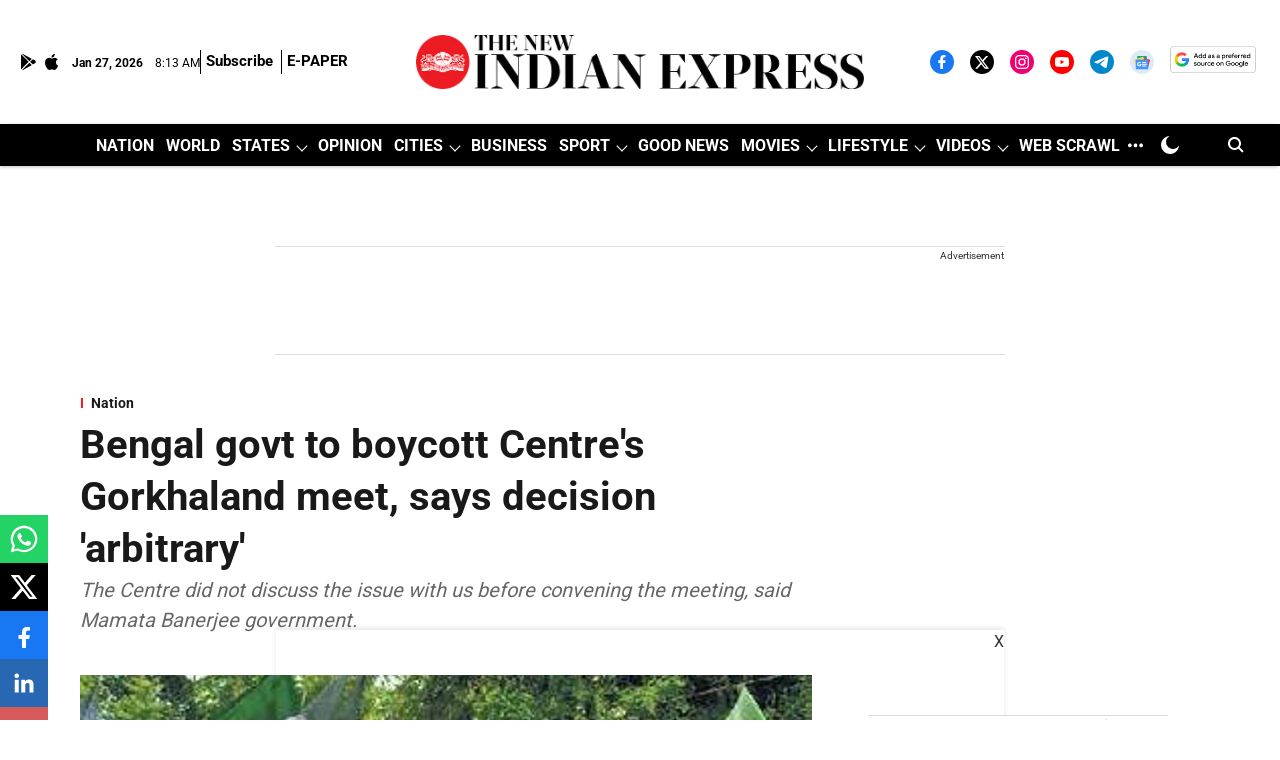

--- FILE ---
content_type: text/html; charset=utf-8
request_url: https://www.newindianexpress.com/nation/2020/oct/05/bengal-govt-to-boycott-centres-gorkhaland-meet-says-decision-arbitrary-2206145.html
body_size: 108562
content:
<!DOCTYPE html>
<html lang="en" dir="ltr">
<head>
    <meta charset="utf-8"/>
    <title>Bengal govt to boycott Centre&#x27;s Gorkhaland meet, says decision &#x27;arbitrary&#x27;</title><link rel="canonical" href="https://www.newindianexpress.com/nation/2020/Oct/05/bengal-govt-to-boycott-centres-gorkhaland-meet-says-decision-arbitrary-2206145.html"/><meta name="author" content="From our online archive"/><meta name="news_keywords" content=""/><meta name="description" content="The Centre did not discuss the issue with us before convening the meeting, said Mamata Banerjee government."/><meta name="title" content="Bengal govt to boycott Centre&#x27;s Gorkhaland meet, says decision &#x27;arbitrary&#x27;"/><meta property="og:type" content="article"/><meta property="og:url" content="https://www.newindianexpress.com/nation/2020/Oct/05/bengal-govt-to-boycott-centres-gorkhaland-meet-says-decision-arbitrary-2206145.html"/><meta property="og:title" content="Bengal govt to boycott Centre&#x27;s Gorkhaland meet, says decision &#x27;arbitrary&#x27;"/><meta property="og:description" content="KOLKATA: The state government has decided not to send any representative to attend the meeting convened by the Centre to discuss the issues related to Gorkhalan"/><meta name="twitter:card" content="summary_large_image"/><meta name="twitter:title" content="Bengal govt to boycott Centre&#x27;s Gorkhaland meet, says decision &#x27;arbitrary&#x27;"/><meta name="twitter:description" content="KOLKATA: The state government has decided not to send any representative to attend the meeting convened by the Centre to discuss the issues related to Gorkhalan"/><meta name="robots" content="max-image-preview:large"/><meta name="twitter:image" content="https://media.newindianexpress.com/TNIE%2Fimport%2F2017%2F10%2F22%2Foriginal%2FThe.jpg?w=1200&amp;ar=40%3A21&amp;auto=format%2Ccompress&amp;ogImage=true&amp;mode=crop&amp;enlarge=true&amp;overlay=false&amp;overlay_position=bottom&amp;overlay_width=100"/><meta property="twitter:image:alt" content="Bengal govt to boycott Centre&#x27;s Gorkhaland meet, says decision &#x27;arbitrary&#x27;"/><meta property="og:image" content="https://media.newindianexpress.com/TNIE%2Fimport%2F2017%2F10%2F22%2Foriginal%2FThe.jpg?w=1200&amp;ar=40%3A21&amp;auto=format%2Ccompress&amp;ogImage=true&amp;mode=crop&amp;enlarge=true&amp;overlay=false&amp;overlay_position=bottom&amp;overlay_width=100"/><meta property="og:image:width" content="1200"/><meta property="og:image:alt" content="Bengal govt to boycott Centre&#x27;s Gorkhaland meet, says decision &#x27;arbitrary&#x27;"/><meta name="twitter:creator" content="PRAMEELA K"/><meta name="twitter:site" content="@NewIndianXpress"/><meta name="twitter:domain" content="https://www.newindianexpress.com"/><meta property="fb:app_id" content="1167191884675389"/><meta property="og:site_name" content="The New Indian Express"/><script type="application/ld+json">{"@context":"http://schema.org","@type":"BreadcrumbList","itemListElement":[{"@type":"ListItem","position":1,"name":"Home","item":"https://www.newindianexpress.com"},{"@type":"ListItem","position":2,"name":"Nation","item":"https://www.newindianexpress.com/nation"},{"@type":"ListItem","position":3,"name":"Bengal govt to boycott Centre's Gorkhaland meet, says decision 'arbitrary'","item":"https://www.newindianexpress.com/nation/2020/Oct/05/bengal-govt-to-boycott-centres-gorkhaland-meet-says-decision-arbitrary-2206145.html"}]}</script><meta/><script type="application/ld+json">{"headline":"Bengal govt to boycott Centre's Gorkhaland meet, says decision 'arbitrary'","image":[{"@type":"ImageObject","url":"https://media.newindianexpress.com/TNIE/import/2017/10/22/original/The.jpg?w=1200&h=675&auto=format%2Ccompress&fit=max&enlarge=true","width":"1200","height":"675"},{"@type":"ImageObject","url":"https://media.newindianexpress.com/TNIE/import/2017/10/22/original/The.jpg?w=1200&h=900&auto=format%2Ccompress&fit=max&enlarge=true","width":"1200","height":"900"},{"@type":"ImageObject","url":"https://media.newindianexpress.com/TNIE/import/2017/10/22/original/The.jpg?w=1200&h=1200&auto=format%2Ccompress&fit=max&enlarge=true","width":"1200","height":"1200"}],"url":"https://www.newindianexpress.com/nation/2020/Oct/05/bengal-govt-to-boycott-centres-gorkhaland-meet-says-decision-arbitrary-2206145.html","datePublished":"2020-10-05T19:06:00Z","mainEntityOfPage":{"@type":"WebPage","@id":"https://www.newindianexpress.com/nation/2020/Oct/05/bengal-govt-to-boycott-centres-gorkhaland-meet-says-decision-arbitrary-2206145.html"},"publisher":{"@type":"Organization","@context":"http://schema.org","name":"The New Indian Express","url":"https://www.newindianexpress.com","logo":{"@context":"http://schema.org","@type":"ImageObject","author":"newindianexpress","contentUrl":"https://media.newindianexpress.com/newindianexpress/2025-07-25/zb1zleyk/The-New-Indian-Express-Logo.png","url":"https://media.newindianexpress.com/newindianexpress/2025-07-25/zb1zleyk/The-New-Indian-Express-Logo.png","name":"logo","width":"","height":""},"sameAs":["https://www.facebook.com/thenewindianxpress","https://twitter.com/NewIndianXpress","https://instagram.com/newindianexpress/","https://www.youtube.com/channel/UCQtVJ-76KjPds9evTODkq-A?sub_confirmation=1","https://t.me/thenewindianexpress","https://news.google.com/publications/CAAqBwgKMKKdpQEw4-Ea?hl=en-IN&gl=IN&ceid=IN%3Aen","https://google.com/preferences/source?q=https://www.newindianexpress.com/"],"id":"https://www.newindianexpress.com"},"author":[{"@type":"Person","givenName":"From our online archive","name":"From our online archive","url":"https://www.newindianexpress.com/author/from-our-online-archive"}],"keywords":"","thumbnailUrl":"https://media.newindianexpress.com/TNIE/import/2017/10/22/original/The.jpg?w=1200&h=675&auto=format%2Ccompress&fit=max&enlarge=true","articleBody":"KOLKATA: The state government has decided not to send any representative to attend the meeting convened by the Centre to discuss the issues related to Gorkhaland on October 7 alleging the Modi government’s decision was &quot;arbitrary&quot;. .The Centre convened the meeting asking the home secretary, the district magistrate of Darjeeling and Bimal Gurung faction of the Gorkha Janamukti Morcha (GJM), a BJP ally, to be present. This is the first time that the BJP-led Centre will convene an official meeting without ambiguity on Gorkhaland.  .&quot;The Centre did not discuss the issue with us before convening the meeting. Besides, a state government bureaucrat cannot be asked to attend a Centre’s meeting without the consent of the state government concerned,&quot; said an official of the state government..Since 2009, when the BJP bagged victory in Darjeeling Lok Sabha seat, the party has been cautious with the Gorkhaland issue in its poll manifestos. In 2009 and 2014 Lok Sabha elections, the BJP had said its manifesto that the party will sympathetically examine and appropriately consider the long pending demand of the Gorkhas. In last year’s general election, the saffron camp promised its poll manifesto that the party is committed to finding a permanent political solution to the issues of Darjeeling Hills..The letter dated on October 3, signed by Renu Sarin, director (Centre-State II), of the Union Home Ministry, has stated that the meeting convened on October 7 at Room No 119 of the North Block is to discuss the issues related to Gorkhaland. The letter was made public in social media by Roshan Giri, general secretary of GJM (Bimal faction)..The GJM is divided between Binay Tamang and Bimal Gurung, who is at large since the murder of a police officer..Follow The New Indian Express channel on WhatsApp Download the TNIE app to stay with us and follow the latest","dateCreated":"2020-10-05T19:06:00Z","dateModified":"2020-10-05T19:06:00Z","name":"Bengal govt to boycott Centre's Gorkhaland meet, says decision 'arbitrary'","isPartOf":{"@type":"WebPage","url":"https://www.newindianexpress.com/nation/2020/Oct/05/bengal-govt-to-boycott-centres-gorkhaland-meet-says-decision-arbitrary-2206145.html","primaryImageOfPage":{"@type":"ImageObject","url":"https://media.newindianexpress.com/TNIE/import/2017/10/22/original/The.jpg?w=1200&h=675&auto=format%2Ccompress&fit=max&enlarge=true","width":"1200","height":"675"}},"articleSection":"Nation","alternativeHeadline":"","description":null,"@type":"NewsArticle","@context":"http://schema.org"}</script><link rel="amphtml" href="https://www.newindianexpress.com/amp/story/nation/2020/Oct/05/bengal-govt-to-boycott-centres-gorkhaland-meet-says-decision-arbitrary-2206145.html"/>
    <link href="/manifest.json" rel="manifest">
    <link rel="icon" href="/favicon.ico" type="image/x-icon">
    <meta content="width=device-width, initial-scale=1" name="viewport">
    <meta name="apple-mobile-web-app-capable" content="yes">
    <meta name="apple-mobile-web-app-status-bar-style" content="black">
    <meta name="apple-mobile-web-app-title" content="newindianexpress">
    <meta name="theme-color" content="#ffffff">

    

    
<script>
  window._izq = window._izq || [];
  window._izq.push(["init"]);
</script>
    
<script>
  (() => setTimeout(() => {
    const scriptTag = document.createElement("script");
    scriptTag.setAttribute("src", "https://cdn.izooto.com/scripts/936fea679c325ff06db43d54e0c788e920461167.js");
    scriptTag.setAttribute("async", "true");
    const head = document.head;
    head.insertBefore(scriptTag, head.firstElementChild);
  }, 8000))();
</script>
  



            

    <link data-react-helmet="true" rel="preload" as="image" imagesrcset="//media.newindianexpress.com/TNIE%2Fimport%2F2017%2F10%2F22%2Foriginal%2FThe.jpg?w=480&amp;auto=format%2Ccompress&amp;fit=max 480w,//media.newindianexpress.com/TNIE%2Fimport%2F2017%2F10%2F22%2Foriginal%2FThe.jpg?w=640&amp;auto=format%2Ccompress&amp;fit=max 640w,//media.newindianexpress.com/TNIE%2Fimport%2F2017%2F10%2F22%2Foriginal%2FThe.jpg?w=768&amp;auto=format%2Ccompress&amp;fit=max 768w,//media.newindianexpress.com/TNIE%2Fimport%2F2017%2F10%2F22%2Foriginal%2FThe.jpg?w=1024&amp;auto=format%2Ccompress&amp;fit=max 1024w,//media.newindianexpress.com/TNIE%2Fimport%2F2017%2F10%2F22%2Foriginal%2FThe.jpg?w=1200&amp;auto=format%2Ccompress&amp;fit=max 1200w" imagesizes="(max-width: 768px) 90vw, 100vw"/>
    <!-- Styles for CLS start-->
    <style>
        :root {
            --logoWidth: ;
            --logoHeight: 35px;
        }
        .header-height {
            height: 48px !important;
        }
        .sticky-header-height {
            height:  48px !important;
        }
        .logoHeight {
            max-height: 35px !important;
            max-width:  !important;
        }
        @media (min-width: 768px) {
            :root {
                --logoWidth: ;
                --logoHeight: ;
            }
            .header-height {
                height: 73px !important;
            }
            .sticky-header-height {
                height: 113px !important;
            }
            .logoHeight {
                max-height: 104px !important;
                max-width:  !important;
            }
        }
    </style>
   <!-- Styles for CLS end-->

    <style>
         
        /* cyrillic-ext */
@font-face {
  font-family: 'Roboto';
  font-style: normal;
  font-weight: 400;
  font-stretch: normal;
  src: url(https://fonts.gstatic.com/s/roboto/v50/KFOMCnqEu92Fr1ME7kSn66aGLdTylUAMQXC89YmC2DPNWubEbVmZiArmlw.woff2) format('woff2');
  unicode-range: U+0460-052F, U+1C80-1C8A, U+20B4, U+2DE0-2DFF, U+A640-A69F, U+FE2E-FE2F;
font-display: swap; }
/* cyrillic */
@font-face {
  font-family: 'Roboto';
  font-style: normal;
  font-weight: 400;
  font-stretch: normal;
  src: url(https://fonts.gstatic.com/s/roboto/v50/KFOMCnqEu92Fr1ME7kSn66aGLdTylUAMQXC89YmC2DPNWubEbVmQiArmlw.woff2) format('woff2');
  unicode-range: U+0301, U+0400-045F, U+0490-0491, U+04B0-04B1, U+2116;
font-display: swap; }
/* greek-ext */
@font-face {
  font-family: 'Roboto';
  font-style: normal;
  font-weight: 400;
  font-stretch: normal;
  src: url(https://fonts.gstatic.com/s/roboto/v50/KFOMCnqEu92Fr1ME7kSn66aGLdTylUAMQXC89YmC2DPNWubEbVmYiArmlw.woff2) format('woff2');
  unicode-range: U+1F00-1FFF;
font-display: swap; }
/* greek */
@font-face {
  font-family: 'Roboto';
  font-style: normal;
  font-weight: 400;
  font-stretch: normal;
  src: url(https://fonts.gstatic.com/s/roboto/v50/KFOMCnqEu92Fr1ME7kSn66aGLdTylUAMQXC89YmC2DPNWubEbVmXiArmlw.woff2) format('woff2');
  unicode-range: U+0370-0377, U+037A-037F, U+0384-038A, U+038C, U+038E-03A1, U+03A3-03FF;
font-display: swap; }
/* math */
@font-face {
  font-family: 'Roboto';
  font-style: normal;
  font-weight: 400;
  font-stretch: normal;
  src: url(https://fonts.gstatic.com/s/roboto/v50/KFOMCnqEu92Fr1ME7kSn66aGLdTylUAMQXC89YmC2DPNWubEbVnoiArmlw.woff2) format('woff2');
  unicode-range: U+0302-0303, U+0305, U+0307-0308, U+0310, U+0312, U+0315, U+031A, U+0326-0327, U+032C, U+032F-0330, U+0332-0333, U+0338, U+033A, U+0346, U+034D, U+0391-03A1, U+03A3-03A9, U+03B1-03C9, U+03D1, U+03D5-03D6, U+03F0-03F1, U+03F4-03F5, U+2016-2017, U+2034-2038, U+203C, U+2040, U+2043, U+2047, U+2050, U+2057, U+205F, U+2070-2071, U+2074-208E, U+2090-209C, U+20D0-20DC, U+20E1, U+20E5-20EF, U+2100-2112, U+2114-2115, U+2117-2121, U+2123-214F, U+2190, U+2192, U+2194-21AE, U+21B0-21E5, U+21F1-21F2, U+21F4-2211, U+2213-2214, U+2216-22FF, U+2308-230B, U+2310, U+2319, U+231C-2321, U+2336-237A, U+237C, U+2395, U+239B-23B7, U+23D0, U+23DC-23E1, U+2474-2475, U+25AF, U+25B3, U+25B7, U+25BD, U+25C1, U+25CA, U+25CC, U+25FB, U+266D-266F, U+27C0-27FF, U+2900-2AFF, U+2B0E-2B11, U+2B30-2B4C, U+2BFE, U+3030, U+FF5B, U+FF5D, U+1D400-1D7FF, U+1EE00-1EEFF;
font-display: swap; }
/* symbols */
@font-face {
  font-family: 'Roboto';
  font-style: normal;
  font-weight: 400;
  font-stretch: normal;
  src: url(https://fonts.gstatic.com/s/roboto/v50/KFOMCnqEu92Fr1ME7kSn66aGLdTylUAMQXC89YmC2DPNWubEbVn6iArmlw.woff2) format('woff2');
  unicode-range: U+0001-000C, U+000E-001F, U+007F-009F, U+20DD-20E0, U+20E2-20E4, U+2150-218F, U+2190, U+2192, U+2194-2199, U+21AF, U+21E6-21F0, U+21F3, U+2218-2219, U+2299, U+22C4-22C6, U+2300-243F, U+2440-244A, U+2460-24FF, U+25A0-27BF, U+2800-28FF, U+2921-2922, U+2981, U+29BF, U+29EB, U+2B00-2BFF, U+4DC0-4DFF, U+FFF9-FFFB, U+10140-1018E, U+10190-1019C, U+101A0, U+101D0-101FD, U+102E0-102FB, U+10E60-10E7E, U+1D2C0-1D2D3, U+1D2E0-1D37F, U+1F000-1F0FF, U+1F100-1F1AD, U+1F1E6-1F1FF, U+1F30D-1F30F, U+1F315, U+1F31C, U+1F31E, U+1F320-1F32C, U+1F336, U+1F378, U+1F37D, U+1F382, U+1F393-1F39F, U+1F3A7-1F3A8, U+1F3AC-1F3AF, U+1F3C2, U+1F3C4-1F3C6, U+1F3CA-1F3CE, U+1F3D4-1F3E0, U+1F3ED, U+1F3F1-1F3F3, U+1F3F5-1F3F7, U+1F408, U+1F415, U+1F41F, U+1F426, U+1F43F, U+1F441-1F442, U+1F444, U+1F446-1F449, U+1F44C-1F44E, U+1F453, U+1F46A, U+1F47D, U+1F4A3, U+1F4B0, U+1F4B3, U+1F4B9, U+1F4BB, U+1F4BF, U+1F4C8-1F4CB, U+1F4D6, U+1F4DA, U+1F4DF, U+1F4E3-1F4E6, U+1F4EA-1F4ED, U+1F4F7, U+1F4F9-1F4FB, U+1F4FD-1F4FE, U+1F503, U+1F507-1F50B, U+1F50D, U+1F512-1F513, U+1F53E-1F54A, U+1F54F-1F5FA, U+1F610, U+1F650-1F67F, U+1F687, U+1F68D, U+1F691, U+1F694, U+1F698, U+1F6AD, U+1F6B2, U+1F6B9-1F6BA, U+1F6BC, U+1F6C6-1F6CF, U+1F6D3-1F6D7, U+1F6E0-1F6EA, U+1F6F0-1F6F3, U+1F6F7-1F6FC, U+1F700-1F7FF, U+1F800-1F80B, U+1F810-1F847, U+1F850-1F859, U+1F860-1F887, U+1F890-1F8AD, U+1F8B0-1F8BB, U+1F8C0-1F8C1, U+1F900-1F90B, U+1F93B, U+1F946, U+1F984, U+1F996, U+1F9E9, U+1FA00-1FA6F, U+1FA70-1FA7C, U+1FA80-1FA89, U+1FA8F-1FAC6, U+1FACE-1FADC, U+1FADF-1FAE9, U+1FAF0-1FAF8, U+1FB00-1FBFF;
font-display: swap; }
/* vietnamese */
@font-face {
  font-family: 'Roboto';
  font-style: normal;
  font-weight: 400;
  font-stretch: normal;
  src: url(https://fonts.gstatic.com/s/roboto/v50/KFOMCnqEu92Fr1ME7kSn66aGLdTylUAMQXC89YmC2DPNWubEbVmbiArmlw.woff2) format('woff2');
  unicode-range: U+0102-0103, U+0110-0111, U+0128-0129, U+0168-0169, U+01A0-01A1, U+01AF-01B0, U+0300-0301, U+0303-0304, U+0308-0309, U+0323, U+0329, U+1EA0-1EF9, U+20AB;
font-display: swap; }
/* latin-ext */
@font-face {
  font-family: 'Roboto';
  font-style: normal;
  font-weight: 400;
  font-stretch: normal;
  src: url(https://fonts.gstatic.com/s/roboto/v50/KFOMCnqEu92Fr1ME7kSn66aGLdTylUAMQXC89YmC2DPNWubEbVmaiArmlw.woff2) format('woff2');
  unicode-range: U+0100-02BA, U+02BD-02C5, U+02C7-02CC, U+02CE-02D7, U+02DD-02FF, U+0304, U+0308, U+0329, U+1D00-1DBF, U+1E00-1E9F, U+1EF2-1EFF, U+2020, U+20A0-20AB, U+20AD-20C0, U+2113, U+2C60-2C7F, U+A720-A7FF;
font-display: swap; }
/* latin */
@font-face {
  font-family: 'Roboto';
  font-style: normal;
  font-weight: 400;
  font-stretch: normal;
  src: url(https://fonts.gstatic.com/s/roboto/v50/KFOMCnqEu92Fr1ME7kSn66aGLdTylUAMQXC89YmC2DPNWubEbVmUiAo.woff2) format('woff2');
  unicode-range: U+0000-00FF, U+0131, U+0152-0153, U+02BB-02BC, U+02C6, U+02DA, U+02DC, U+0304, U+0308, U+0329, U+2000-206F, U+20AC, U+2122, U+2191, U+2193, U+2212, U+2215, U+FEFF, U+FFFD;
font-display: swap; }
/* cyrillic-ext */
@font-face {
  font-family: 'Roboto';
  font-style: normal;
  font-weight: 700;
  font-stretch: normal;
  src: url(https://fonts.gstatic.com/s/roboto/v50/KFOMCnqEu92Fr1ME7kSn66aGLdTylUAMQXC89YmC2DPNWuYjalmZiArmlw.woff2) format('woff2');
  unicode-range: U+0460-052F, U+1C80-1C8A, U+20B4, U+2DE0-2DFF, U+A640-A69F, U+FE2E-FE2F;
font-display: swap; }
/* cyrillic */
@font-face {
  font-family: 'Roboto';
  font-style: normal;
  font-weight: 700;
  font-stretch: normal;
  src: url(https://fonts.gstatic.com/s/roboto/v50/KFOMCnqEu92Fr1ME7kSn66aGLdTylUAMQXC89YmC2DPNWuYjalmQiArmlw.woff2) format('woff2');
  unicode-range: U+0301, U+0400-045F, U+0490-0491, U+04B0-04B1, U+2116;
font-display: swap; }
/* greek-ext */
@font-face {
  font-family: 'Roboto';
  font-style: normal;
  font-weight: 700;
  font-stretch: normal;
  src: url(https://fonts.gstatic.com/s/roboto/v50/KFOMCnqEu92Fr1ME7kSn66aGLdTylUAMQXC89YmC2DPNWuYjalmYiArmlw.woff2) format('woff2');
  unicode-range: U+1F00-1FFF;
font-display: swap; }
/* greek */
@font-face {
  font-family: 'Roboto';
  font-style: normal;
  font-weight: 700;
  font-stretch: normal;
  src: url(https://fonts.gstatic.com/s/roboto/v50/KFOMCnqEu92Fr1ME7kSn66aGLdTylUAMQXC89YmC2DPNWuYjalmXiArmlw.woff2) format('woff2');
  unicode-range: U+0370-0377, U+037A-037F, U+0384-038A, U+038C, U+038E-03A1, U+03A3-03FF;
font-display: swap; }
/* math */
@font-face {
  font-family: 'Roboto';
  font-style: normal;
  font-weight: 700;
  font-stretch: normal;
  src: url(https://fonts.gstatic.com/s/roboto/v50/KFOMCnqEu92Fr1ME7kSn66aGLdTylUAMQXC89YmC2DPNWuYjalnoiArmlw.woff2) format('woff2');
  unicode-range: U+0302-0303, U+0305, U+0307-0308, U+0310, U+0312, U+0315, U+031A, U+0326-0327, U+032C, U+032F-0330, U+0332-0333, U+0338, U+033A, U+0346, U+034D, U+0391-03A1, U+03A3-03A9, U+03B1-03C9, U+03D1, U+03D5-03D6, U+03F0-03F1, U+03F4-03F5, U+2016-2017, U+2034-2038, U+203C, U+2040, U+2043, U+2047, U+2050, U+2057, U+205F, U+2070-2071, U+2074-208E, U+2090-209C, U+20D0-20DC, U+20E1, U+20E5-20EF, U+2100-2112, U+2114-2115, U+2117-2121, U+2123-214F, U+2190, U+2192, U+2194-21AE, U+21B0-21E5, U+21F1-21F2, U+21F4-2211, U+2213-2214, U+2216-22FF, U+2308-230B, U+2310, U+2319, U+231C-2321, U+2336-237A, U+237C, U+2395, U+239B-23B7, U+23D0, U+23DC-23E1, U+2474-2475, U+25AF, U+25B3, U+25B7, U+25BD, U+25C1, U+25CA, U+25CC, U+25FB, U+266D-266F, U+27C0-27FF, U+2900-2AFF, U+2B0E-2B11, U+2B30-2B4C, U+2BFE, U+3030, U+FF5B, U+FF5D, U+1D400-1D7FF, U+1EE00-1EEFF;
font-display: swap; }
/* symbols */
@font-face {
  font-family: 'Roboto';
  font-style: normal;
  font-weight: 700;
  font-stretch: normal;
  src: url(https://fonts.gstatic.com/s/roboto/v50/KFOMCnqEu92Fr1ME7kSn66aGLdTylUAMQXC89YmC2DPNWuYjaln6iArmlw.woff2) format('woff2');
  unicode-range: U+0001-000C, U+000E-001F, U+007F-009F, U+20DD-20E0, U+20E2-20E4, U+2150-218F, U+2190, U+2192, U+2194-2199, U+21AF, U+21E6-21F0, U+21F3, U+2218-2219, U+2299, U+22C4-22C6, U+2300-243F, U+2440-244A, U+2460-24FF, U+25A0-27BF, U+2800-28FF, U+2921-2922, U+2981, U+29BF, U+29EB, U+2B00-2BFF, U+4DC0-4DFF, U+FFF9-FFFB, U+10140-1018E, U+10190-1019C, U+101A0, U+101D0-101FD, U+102E0-102FB, U+10E60-10E7E, U+1D2C0-1D2D3, U+1D2E0-1D37F, U+1F000-1F0FF, U+1F100-1F1AD, U+1F1E6-1F1FF, U+1F30D-1F30F, U+1F315, U+1F31C, U+1F31E, U+1F320-1F32C, U+1F336, U+1F378, U+1F37D, U+1F382, U+1F393-1F39F, U+1F3A7-1F3A8, U+1F3AC-1F3AF, U+1F3C2, U+1F3C4-1F3C6, U+1F3CA-1F3CE, U+1F3D4-1F3E0, U+1F3ED, U+1F3F1-1F3F3, U+1F3F5-1F3F7, U+1F408, U+1F415, U+1F41F, U+1F426, U+1F43F, U+1F441-1F442, U+1F444, U+1F446-1F449, U+1F44C-1F44E, U+1F453, U+1F46A, U+1F47D, U+1F4A3, U+1F4B0, U+1F4B3, U+1F4B9, U+1F4BB, U+1F4BF, U+1F4C8-1F4CB, U+1F4D6, U+1F4DA, U+1F4DF, U+1F4E3-1F4E6, U+1F4EA-1F4ED, U+1F4F7, U+1F4F9-1F4FB, U+1F4FD-1F4FE, U+1F503, U+1F507-1F50B, U+1F50D, U+1F512-1F513, U+1F53E-1F54A, U+1F54F-1F5FA, U+1F610, U+1F650-1F67F, U+1F687, U+1F68D, U+1F691, U+1F694, U+1F698, U+1F6AD, U+1F6B2, U+1F6B9-1F6BA, U+1F6BC, U+1F6C6-1F6CF, U+1F6D3-1F6D7, U+1F6E0-1F6EA, U+1F6F0-1F6F3, U+1F6F7-1F6FC, U+1F700-1F7FF, U+1F800-1F80B, U+1F810-1F847, U+1F850-1F859, U+1F860-1F887, U+1F890-1F8AD, U+1F8B0-1F8BB, U+1F8C0-1F8C1, U+1F900-1F90B, U+1F93B, U+1F946, U+1F984, U+1F996, U+1F9E9, U+1FA00-1FA6F, U+1FA70-1FA7C, U+1FA80-1FA89, U+1FA8F-1FAC6, U+1FACE-1FADC, U+1FADF-1FAE9, U+1FAF0-1FAF8, U+1FB00-1FBFF;
font-display: swap; }
/* vietnamese */
@font-face {
  font-family: 'Roboto';
  font-style: normal;
  font-weight: 700;
  font-stretch: normal;
  src: url(https://fonts.gstatic.com/s/roboto/v50/KFOMCnqEu92Fr1ME7kSn66aGLdTylUAMQXC89YmC2DPNWuYjalmbiArmlw.woff2) format('woff2');
  unicode-range: U+0102-0103, U+0110-0111, U+0128-0129, U+0168-0169, U+01A0-01A1, U+01AF-01B0, U+0300-0301, U+0303-0304, U+0308-0309, U+0323, U+0329, U+1EA0-1EF9, U+20AB;
font-display: swap; }
/* latin-ext */
@font-face {
  font-family: 'Roboto';
  font-style: normal;
  font-weight: 700;
  font-stretch: normal;
  src: url(https://fonts.gstatic.com/s/roboto/v50/KFOMCnqEu92Fr1ME7kSn66aGLdTylUAMQXC89YmC2DPNWuYjalmaiArmlw.woff2) format('woff2');
  unicode-range: U+0100-02BA, U+02BD-02C5, U+02C7-02CC, U+02CE-02D7, U+02DD-02FF, U+0304, U+0308, U+0329, U+1D00-1DBF, U+1E00-1E9F, U+1EF2-1EFF, U+2020, U+20A0-20AB, U+20AD-20C0, U+2113, U+2C60-2C7F, U+A720-A7FF;
font-display: swap; }
/* latin */
@font-face {
  font-family: 'Roboto';
  font-style: normal;
  font-weight: 700;
  font-stretch: normal;
  src: url(https://fonts.gstatic.com/s/roboto/v50/KFOMCnqEu92Fr1ME7kSn66aGLdTylUAMQXC89YmC2DPNWuYjalmUiAo.woff2) format('woff2');
  unicode-range: U+0000-00FF, U+0131, U+0152-0153, U+02BB-02BC, U+02C6, U+02DA, U+02DC, U+0304, U+0308, U+0329, U+2000-206F, U+20AC, U+2122, U+2191, U+2193, U+2212, U+2215, U+FEFF, U+FFFD;
font-display: swap; }
/* cyrillic-ext */
@font-face {
  font-family: 'Merriweather';
  font-style: normal;
  font-weight: 400;
  font-stretch: normal;
  src: url(https://fonts.gstatic.com/s/merriweather/v33/u-4D0qyriQwlOrhSvowK_l5UcA6zuSYEqOzpPe3HOZJ5eX1WtLaQwmYiScCmDxhtNOKl8yDr3icaGV31GvU.woff2) format('woff2');
  unicode-range: U+0460-052F, U+1C80-1C8A, U+20B4, U+2DE0-2DFF, U+A640-A69F, U+FE2E-FE2F;
font-display: swap; }
/* cyrillic */
@font-face {
  font-family: 'Merriweather';
  font-style: normal;
  font-weight: 400;
  font-stretch: normal;
  src: url(https://fonts.gstatic.com/s/merriweather/v33/u-4D0qyriQwlOrhSvowK_l5UcA6zuSYEqOzpPe3HOZJ5eX1WtLaQwmYiScCmDxhtNOKl8yDr3icaEF31GvU.woff2) format('woff2');
  unicode-range: U+0301, U+0400-045F, U+0490-0491, U+04B0-04B1, U+2116;
font-display: swap; }
/* vietnamese */
@font-face {
  font-family: 'Merriweather';
  font-style: normal;
  font-weight: 400;
  font-stretch: normal;
  src: url(https://fonts.gstatic.com/s/merriweather/v33/u-4D0qyriQwlOrhSvowK_l5UcA6zuSYEqOzpPe3HOZJ5eX1WtLaQwmYiScCmDxhtNOKl8yDr3icaG131GvU.woff2) format('woff2');
  unicode-range: U+0102-0103, U+0110-0111, U+0128-0129, U+0168-0169, U+01A0-01A1, U+01AF-01B0, U+0300-0301, U+0303-0304, U+0308-0309, U+0323, U+0329, U+1EA0-1EF9, U+20AB;
font-display: swap; }
/* latin-ext */
@font-face {
  font-family: 'Merriweather';
  font-style: normal;
  font-weight: 400;
  font-stretch: normal;
  src: url(https://fonts.gstatic.com/s/merriweather/v33/u-4D0qyriQwlOrhSvowK_l5UcA6zuSYEqOzpPe3HOZJ5eX1WtLaQwmYiScCmDxhtNOKl8yDr3icaGl31GvU.woff2) format('woff2');
  unicode-range: U+0100-02BA, U+02BD-02C5, U+02C7-02CC, U+02CE-02D7, U+02DD-02FF, U+0304, U+0308, U+0329, U+1D00-1DBF, U+1E00-1E9F, U+1EF2-1EFF, U+2020, U+20A0-20AB, U+20AD-20C0, U+2113, U+2C60-2C7F, U+A720-A7FF;
font-display: swap; }
/* latin */
@font-face {
  font-family: 'Merriweather';
  font-style: normal;
  font-weight: 400;
  font-stretch: normal;
  src: url(https://fonts.gstatic.com/s/merriweather/v33/u-4D0qyriQwlOrhSvowK_l5UcA6zuSYEqOzpPe3HOZJ5eX1WtLaQwmYiScCmDxhtNOKl8yDr3icaFF31.woff2) format('woff2');
  unicode-range: U+0000-00FF, U+0131, U+0152-0153, U+02BB-02BC, U+02C6, U+02DA, U+02DC, U+0304, U+0308, U+0329, U+2000-206F, U+20AC, U+2122, U+2191, U+2193, U+2212, U+2215, U+FEFF, U+FFFD;
font-display: swap; }
/* cyrillic-ext */
@font-face {
  font-family: 'Merriweather';
  font-style: normal;
  font-weight: 700;
  font-stretch: normal;
  src: url(https://fonts.gstatic.com/s/merriweather/v33/u-4D0qyriQwlOrhSvowK_l5UcA6zuSYEqOzpPe3HOZJ5eX1WtLaQwmYiScCmDxhtNOKl8yDrOSAaGV31GvU.woff2) format('woff2');
  unicode-range: U+0460-052F, U+1C80-1C8A, U+20B4, U+2DE0-2DFF, U+A640-A69F, U+FE2E-FE2F;
font-display: swap; }
/* cyrillic */
@font-face {
  font-family: 'Merriweather';
  font-style: normal;
  font-weight: 700;
  font-stretch: normal;
  src: url(https://fonts.gstatic.com/s/merriweather/v33/u-4D0qyriQwlOrhSvowK_l5UcA6zuSYEqOzpPe3HOZJ5eX1WtLaQwmYiScCmDxhtNOKl8yDrOSAaEF31GvU.woff2) format('woff2');
  unicode-range: U+0301, U+0400-045F, U+0490-0491, U+04B0-04B1, U+2116;
font-display: swap; }
/* vietnamese */
@font-face {
  font-family: 'Merriweather';
  font-style: normal;
  font-weight: 700;
  font-stretch: normal;
  src: url(https://fonts.gstatic.com/s/merriweather/v33/u-4D0qyriQwlOrhSvowK_l5UcA6zuSYEqOzpPe3HOZJ5eX1WtLaQwmYiScCmDxhtNOKl8yDrOSAaG131GvU.woff2) format('woff2');
  unicode-range: U+0102-0103, U+0110-0111, U+0128-0129, U+0168-0169, U+01A0-01A1, U+01AF-01B0, U+0300-0301, U+0303-0304, U+0308-0309, U+0323, U+0329, U+1EA0-1EF9, U+20AB;
font-display: swap; }
/* latin-ext */
@font-face {
  font-family: 'Merriweather';
  font-style: normal;
  font-weight: 700;
  font-stretch: normal;
  src: url(https://fonts.gstatic.com/s/merriweather/v33/u-4D0qyriQwlOrhSvowK_l5UcA6zuSYEqOzpPe3HOZJ5eX1WtLaQwmYiScCmDxhtNOKl8yDrOSAaGl31GvU.woff2) format('woff2');
  unicode-range: U+0100-02BA, U+02BD-02C5, U+02C7-02CC, U+02CE-02D7, U+02DD-02FF, U+0304, U+0308, U+0329, U+1D00-1DBF, U+1E00-1E9F, U+1EF2-1EFF, U+2020, U+20A0-20AB, U+20AD-20C0, U+2113, U+2C60-2C7F, U+A720-A7FF;
font-display: swap; }
/* latin */
@font-face {
  font-family: 'Merriweather';
  font-style: normal;
  font-weight: 700;
  font-stretch: normal;
  src: url(https://fonts.gstatic.com/s/merriweather/v33/u-4D0qyriQwlOrhSvowK_l5UcA6zuSYEqOzpPe3HOZJ5eX1WtLaQwmYiScCmDxhtNOKl8yDrOSAaFF31.woff2) format('woff2');
  unicode-range: U+0000-00FF, U+0131, U+0152-0153, U+02BB-02BC, U+02C6, U+02DA, U+02DC, U+0304, U+0308, U+0329, U+2000-206F, U+20AC, U+2122, U+2191, U+2193, U+2212, U+2215, U+FEFF, U+FFFD;
font-display: swap; }

        
        body.fonts-loaded {--primaryFont: "Roboto", -apple-system, BlinkMacSystemFont, 'Segoe UI', 'Roboto', 'Oxygen', 'Ubuntu', 'Cantarell',
  'Fira Sans', 'Droid Sans', 'Helvetica Neue', sans-serif;--secondaryFont: "Merriweather", -apple-system, BlinkMacSystemFont, 'Segoe UI', 'Roboto', 'Oxygen', 'Ubuntu', 'Cantarell',
  'Fira Sans', 'Droid Sans', 'Helvetica Neue', sans-serif;--fontsize-larger: 24px;--fontsize-halfjumbo: 32px;--fontsize-largest: 29px;--fontsize-smaller: 11px;--fontsize-small: 13px;--fontsize-medium: 16px;}
        #sw-wrapper{position:fixed;background-color:#fff;align-items:center;margin:0 40px 48px;width:294px;height:248px;box-shadow:0 0 10px 0 rgba(0,0,0,.19);bottom:0;z-index:1001;flex-direction:column;display:none;right:0}.sw-app{font-weight:700;text-transform:capitalize}.sw-url{color:#858585;font-size:12px}#sw-wrapper .sw-wrapper--image{width:56px;margin-bottom:10px}#sw-wrapper #service-worker-popup{position:absolute;border:0;border-radius:0;bottom:32px;background-color:var(--primaryColor,#2c61ad)}#sw-wrapper #close-dialog{align-self:flex-end;border:0;background-color:transparent;color:var(--primaryColor,#000);padding:12px}#sw-wrapper #close-dialog svg{width:24px}@media (min-width:320px) and (max-width:767px){#sw-wrapper{position:fixed;background-color:#fff;width:100%;align-items:center;justify-content:start;height:248px;bottom:0;z-index:1001;flex-direction:column;margin:0}}
        </style>
    <style>
        /*! normalize.css v7.0.0 | MIT License | github.com/necolas/normalize.css */html{-ms-text-size-adjust:100%;-webkit-text-size-adjust:100%;line-height:1.15}article,aside,footer,header,nav,section{display:block}h1{font-size:2em;margin:.67em 0}figcaption,figure,main{display:block}figure{margin:1em 40px}hr{box-sizing:content-box;height:0;overflow:visible}pre{font-family:monospace;font-size:1em}a{-webkit-text-decoration-skip:objects;background-color:transparent}abbr[title]{border-bottom:none;text-decoration:underline;text-decoration:underline dotted}b,strong{font-weight:bolder}code,kbd,samp{font-family:monospace;font-size:1em}dfn{font-style:italic}mark{background-color:#ff0;color:#000}small{font-size:80%}sub,sup{font-size:75%;line-height:0;position:relative;vertical-align:baseline}sub{bottom:-.25em}sup{top:-.5em}audio,video{display:inline-block}audio:not([controls]){display:none;height:0}img{border-style:none}svg:not(:root){overflow:hidden}button,input,optgroup,select,textarea{font-family:var(--primaryFont);font-size:100%;line-height:1.15;margin:0}button,input{overflow:visible}button,select{text-transform:none}[type=reset],[type=submit],button,html [type=button]{-webkit-appearance:button}[type=button]::-moz-focus-inner,[type=reset]::-moz-focus-inner,[type=submit]::-moz-focus-inner,button::-moz-focus-inner{border-style:none;padding:0}[type=button]:-moz-focusring,[type=reset]:-moz-focusring,[type=submit]:-moz-focusring,button:-moz-focusring{outline:1px dotted ButtonText}fieldset{padding:.35em .75em .625em}legend{box-sizing:border-box;color:inherit;display:table;max-width:100%;padding:0;white-space:normal}progress{display:inline-block;vertical-align:baseline}textarea{overflow:auto}[type=checkbox],[type=radio]{box-sizing:border-box;padding:0}[type=number]::-webkit-inner-spin-button,[type=number]::-webkit-outer-spin-button{height:auto}[type=search]{-webkit-appearance:textfield;outline-offset:-2px}[type=search]::-webkit-search-cancel-button,[type=search]::-webkit-search-decoration{-webkit-appearance:none}::-webkit-file-upload-button{-webkit-appearance:button;font:inherit}details,menu{display:block}summary{display:list-item}canvas{display:inline-block}[hidden],template{display:none}:root{--transparentBlack:rgba(53,53,53,.5);--blackTransparent:rgba(0,0,0,.2);--rgbBlack:0,0,0;--rgbWhite:255,255,255;--white:#fff;--black:#000;--shaded-grey:#6f6d70;--base-blue:#2f73e4;--slighty-darker-blue:#4860bc;--gray-light:#818181;--grey:#dadada;--light-blue:#e7e7f6;--orange:#e84646;--light-gray:#333;--off-grey:#dadee1;--lighter-gray:#797979;--darkest-gray:#333;--darker-gray:#313131;--faded-gray:#0f0f0f;--red:#ff7171;--bright-red:#de0c0b;--blue:#023048;--gray:#5c5c5c;--gray-darkest:#232323;--gray-lighter:#a4a4a4;--gray-lightest:#e9e6e6;--facebook:#4e71a8;--twitter:#1cb7eb;--linkedin:#0077b5;--whatsapp:#25d366;--concrete:#f2f2f2;--tundora:#4c4c4c;--greyBlack:#464646;--gray-whiter:#d8d8d8;--gray-white-fa:#fafafa;--lightBlue:#5094fb;--whitest:#eaeaea;--darkBlue:#132437;--paragraphColor:#4d4d4d;--success:#2dbe65;--defaultDarkBackground:#262626;--defaultDarkBorder:rgba(161,175,194,.1);--font-size-smaller:12px;--font-size-small:14px;--font-size-base:16px;--font-size-medium:18px;--fontsize-large:24px;--fontsize-larger:32px;--oneColWidth:73px;--sevenColWidth:655px;--outerSpace:calc(50vw - 594px);--headerWidth:122px;--headerLargeWidth:190px;--headerHeight:32px;--bold:bold;--normal:normal}@media (min-width:768px){:root{--headerWidth:300px;--headerHeight:56px;--headerLargeWidth:300px}}html{font-size:100%}body{font-family:var(--primaryFont);font-size:1rem;font-weight:400;line-height:var(--bodyLineHeight);text-rendering:auto}h1,h2,h3,h4,h5,h6,ol,p,ul{font-weight:400;margin:0;padding:0}h1{font-size:2.25rem;font-weight:300;line-height:1.38889rem}h1,h2{font-family:var(--primaryFont)}h2{font-size:2rem;line-height:2.22222rem;padding:.75rem 0 .5rem}h3{font-family:var(--primaryFont);font-size:1.8125rem;line-height:1.24138rem;word-break:normal}h4{font-size:1.5rem}h4,h5{font-weight:700;line-height:1.33333rem}h5{font-size:1.125rem}h6{font-size:.8125rem;line-height:1.23077rem}p{font-size:1rem;line-height:var(--bodyLineHeight)}li,p{font-family:var(--primaryFont)}:root{--zIndex-60:600;--zIndex-header-item:601;--zIndex-social:499;--zIndex-social-popup:1000;--zIndex-sub-menu:9;--zIndex-99:99;--zIndex-search:999;--zIndex-menu:2;--zIndex-loader-overlay:1100}.play-icon{position:relative}.play-icon:after,.play-icon:before{content:"";display:block;left:50%;position:absolute;top:50%;transform:translateX(-50%) translateY(-50%)}.play-icon:before{background:#000;border-radius:50%;height:46px;opacity:.8;width:46px;z-index:10}@media (min-width:768px){.play-icon:before{height:60px;width:60px}}.play-icon:after{border-bottom:7px solid transparent;border-left:11px solid #fff;border-top:7px solid transparent;height:0;margin-left:2px;width:0;z-index:11}@media (min-width:768px){.play-icon:after{border-bottom:9px solid transparent;border-left:15px solid #fff;border-top:9px solid transparent}}.play-icon--small:before{height:46px;width:46px}@media (min-width:768px){.play-icon--small:before{height:46px;width:46px}}.play-icon--small:after{border-bottom:7px solid transparent;border-left:11px solid #fff;border-top:7px solid transparent}@media (min-width:768px){.play-icon--small:after{border-bottom:9px solid transparent;border-left:15px solid #fff;border-top:9px solid transparent}}.play-icon--medium:before{height:46px;width:46px}@media (min-width:768px){.play-icon--medium:before{height:65px;width:65px}}.play-icon--medium:after{border-bottom:7px solid transparent;border-left:11px solid #fff;border-top:7px solid transparent}@media (min-width:768px){.play-icon--medium:after{border-bottom:13px solid transparent;border-left:20px solid #fff;border-top:13px solid transparent}}.play-icon--large:before{height:46px;width:46px}@media (min-width:768px){.play-icon--large:before{height:100px;width:100px}}.play-icon--large:after{border-bottom:7px solid transparent;border-left:11px solid #fff;border-top:7px solid transparent}@media (min-width:768px){.play-icon--large:after{border-bottom:15px solid transparent;border-left:22px solid #fff;border-top:15px solid transparent}}.component-wrapper{overflow:auto;padding:32px 15px}.component-wrapper,.maxwidth-wrapper{margin-left:auto;margin-right:auto;max-width:1172px}.component-wrapper-fluid{margin-bottom:15px}@media (min-width:768px){.component-wrapper-fluid{padding-top:15px}}.card-background-color{background-color:var(--white)}.card>:nth-child(3){clear:both;content:""}.app-ad{overflow:hidden;text-align:center;width:100%}.app-ad--vertical{padding-bottom:15px;text-align:center}@media (min-width:768px){.app-ad--vertical{text-align:right}}.app-ad--mrec .adBox,.app-ad--mrec .adbutler-wrapper{padding:30px 0}.app-ad--story-mrec .adBox,.app-ad--story-mrec .adbutler-wrapper{padding-bottom:35px}.app-ad--leaderboard .adBox,.app-ad--leaderboard .adbutler-wrapper{padding:8px}.app-ad--horizontal{clear:both}.app-ad--horizontal .adBox,.app-ad--horizontal .adbutler-wrapper{padding:15px 0}.app-ad--story-horizontal .adBox,.app-ad--story-horizontal .adbutler-wrapper{padding-bottom:25px}.app-ad--grid-horizontal{grid-column:1/4}.video-play-icon{display:block;position:relative}.video-play-icon:before{background-size:88px;content:"";display:block;height:90px;left:50%;position:absolute;top:50%;transform:translate(-50%,-50%);width:90px;z-index:10}.qt-button{border-radius:100px;color:#fff;font-family:var(--primaryFont);font-size:1rem;font-weight:300;padding:10px 28px;text-align:center}.qt-button:hover{cursor:pointer}.qt-button--primary{background:#2f73e4}.qt-button--secondary{background:#2f73e4;border:1px solid #fff}.qt-button--transparent{background:transparent;border:2px solid #2f73e4;color:#2f73e4}.overlay{background:rgba(0,0,0,.09);display:none;height:100%;left:0;position:fixed;top:0;width:100%;z-index:600}.overlay--active{display:block}.sidebar{height:100%;left:0;overflow:scroll;padding:50px 48px;position:fixed;top:0;transform:translateX(-100%);transition:transform 375ms cubic-bezier(0,0,.2,1);width:100%;z-index:601}@media (min-width:768px){.sidebar{width:445px}}.sidebar.open{background-color:var(--headerBackgroundColor,#fff);color:var(--headerTextColor,#333);transform:translateX(0);transition:transform 375ms cubic-bezier(.4,0,1,1)}.ltr-side-bar{left:auto;right:0;transform:translateX(100%)}.ltr-arrow{left:0;position:absolute;right:unset}.sidebar.open.ltr-side-bar{transform:translateX(0)}.sidebar__nav__logo{font-family:var(--primaryFont);font-size:2.125rem;font-weight:700;margin-bottom:60px}.sidebar__nav__logo:after,.sidebar__nav__logo:before{content:"";display:table}.sidebar__nav__logo:after{clear:both}.sidebar__nav__logo .logo{color:#2f73e4;display:inline-block;float:left;font-family:var(--primaryFont);font-size:2.125rem;font-weight:700;max-width:210px;padding:0}.sidebar__nav__logo .logo .app-logo__element{max-height:85px;object-fit:contain}.sidebar__nav__logo .close{color:var(--headerIconColor,#a9a9a9);cursor:pointer;float:right;font-weight:300;height:22px;position:relative;top:16px;width:22px}.sidebar__social li{display:inline-block}.sidebar__social li a{margin-right:25px}ul.sidebar__info{border-top:2px solid #2f73e4;margin:0 0 50px;padding-top:30px}ul.sidebar__info li a{font-size:1.375rem!important;font-weight:300}ul.submenu li a{color:var(--headerTextColor,#a9a9a9);font-size:1.375rem;padding-bottom:25px}.sidebar__nav{font-family:var(--primaryFont)}.sidebar__nav ul{list-style:none;margin:0;padding:0}.sidebar__nav ul li{clear:both}.sidebar__nav ul li a,.sidebar__nav ul li span{cursor:pointer;display:block;font-size:1.625rem;font-weight:300;padding-bottom:30px}.sidebar__nav ul li a:hover,.sidebar__nav ul li span:hover{color:var(--headerIconColor,#a9a9a9)}.sidebar__nav ul li.has--submenu .submenu-arrow{float:right}.sidebar__nav ul li.has--submenu a,.sidebar__nav ul li.has--submenu div{display:flex;justify-content:space-between}.sidebar__nav ul li.has--submenu .submenu-arrow:after{border-style:solid;border-width:.07em .07em 0 0;color:#9e9e9e;content:"";display:inline-block;float:right;height:.45em;position:relative;top:.45em;transform:rotate(135deg);transition:transform .3s;vertical-align:top;width:.45em;will-change:transform}.sidebar__nav ul li.has--submenu.open .submenu-arrow:after{top:.65em;transform:rotate(315deg)}ul.submenu li a:hover{color:var(--headerIconColor,#a9a9a9)}ul.submenu{display:none;padding-left:38px}input,ul.submenu--show{display:block}input{background:#fff;border:none;border-radius:4px;color:#a3a3a3;font-weight:300;padding:10px 15px;width:100%}button{border-radius:100px;color:#fff;font-size:1rem;padding:10px 27px}.qt-search{align-items:center;display:flex;position:relative}.qt-search__form-wrapper{width:100%}.qt-search__form-wrapper form input{background-color:transparent;border-bottom:1px solid #d8d8d8;border-radius:0;font-size:32px;font-weight:700;opacity:.5;outline:none;padding:8px 0}.qt-search__form .search-icon{background:transparent;border:none;cursor:pointer;height:24px;outline:none;position:absolute;right:0;top:0;width:24px}html[dir=rtl] .search-icon{left:0;right:auto}.loader-overlay-container{align-items:center;background-color:rgba(0,0,0,.8);bottom:0;display:flex;flex-direction:column-reverse;justify-content:center;left:0;position:fixed;right:0;top:0;z-index:var(--zIndex-loader-overlay)}.spinning-loader{animation:spinAnimation 1.1s ease infinite;border-radius:50%;font-size:10px;height:1em;position:relative;text-indent:-9999em;transform:translateZ(0);width:1em}@keyframes spinAnimation{0%,to{box-shadow:0 -2.6em 0 0 var(--white),1.8em -1.8em 0 0 var(--blackTransparent),2.5em 0 0 0 var(--blackTransparent),1.75em 1.75em 0 0 var(--blackTransparent),0 2.5em 0 0 var(--blackTransparent),-1.8em 1.8em 0 0 var(--blackTransparent),-2.6em 0 0 0 hsla(0,0%,100%,.5),-1.8em -1.8em 0 0 hsla(0,0%,100%,.7)}12.5%{box-shadow:0 -2.6em 0 0 hsla(0,0%,100%,.7),1.8em -1.8em 0 0 var(--white),2.5em 0 0 0 var(--blackTransparent),1.75em 1.75em 0 0 var(--blackTransparent),0 2.5em 0 0 var(--blackTransparent),-1.8em 1.8em 0 0 var(--blackTransparent),-2.6em 0 0 0 var(--blackTransparent),-1.8em -1.8em 0 0 hsla(0,0%,100%,.5)}25%{box-shadow:0 -2.6em 0 0 hsla(0,0%,100%,.5),1.8em -1.8em 0 0 hsla(0,0%,100%,.7),2.5em 0 0 0 var(--white),1.75em 1.75em 0 0 var(--blackTransparent),0 2.5em 0 0 var(--blackTransparent),-1.8em 1.8em 0 0 var(--blackTransparent),-2.6em 0 0 0 var(--blackTransparent),-1.8em -1.8em 0 0 var(--blackTransparent)}37.5%{box-shadow:0 -2.6em 0 0 var(--blackTransparent),1.8em -1.8em 0 0 hsla(0,0%,100%,.5),2.5em 0 0 0 hsla(0,0%,100%,.7),1.75em 1.75em 0 0 var(--white),0 2.5em 0 0 var(--blackTransparent),-1.8em 1.8em 0 0 var(--blackTransparent),-2.6em 0 0 0 var(--blackTransparent),-1.8em -1.8em 0 0 var(--blackTransparent)}50%{box-shadow:0 -2.6em 0 0 var(--blackTransparent),1.8em -1.8em 0 0 var(--blackTransparent),2.5em 0 0 0 hsla(0,0%,100%,.5),1.75em 1.75em 0 0 hsla(0,0%,100%,.7),0 2.5em 0 0 var(--white),-1.8em 1.8em 0 0 var(--blackTransparent),-2.6em 0 0 0 var(--blackTransparent),-1.8em -1.8em 0 0 var(--blackTransparent)}62.5%{box-shadow:0 -2.6em 0 0 var(--blackTransparent),1.8em -1.8em 0 0 var(--blackTransparent),2.5em 0 0 0 var(--blackTransparent),1.75em 1.75em 0 0 hsla(0,0%,100%,.5),0 2.5em 0 0 hsla(0,0%,100%,.7),-1.8em 1.8em 0 0 var(--white),-2.6em 0 0 0 var(--blackTransparent),-1.8em -1.8em 0 0 var(--blackTransparent)}75%{box-shadow:0 -2.6em 0 0 var(--blackTransparent),1.8em -1.8em 0 0 var(--blackTransparent),2.5em 0 0 0 var(--blackTransparent),1.75em 1.75em 0 0 var(--blackTransparent),0 2.5em 0 0 hsla(0,0%,100%,.5),-1.8em 1.8em 0 0 hsla(0,0%,100%,.7),-2.6em 0 0 0 var(--white),-1.8em -1.8em 0 0 var(--blackTransparent)}87.5%{box-shadow:0 -2.6em 0 0 var(--blackTransparent),1.8em -1.8em 0 0 var(--blackTransparent),2.5em 0 0 0 var(--blackTransparent),1.75em 1.75em 0 0 var(--blackTransparent),0 2.5em 0 0 var(--blackTransparent),-1.8em 1.8em 0 0 hsla(0,0%,100%,.5),-2.6em 0 0 0 hsla(0,0%,100%,.7),-1.8em -1.8em 0 0 var(--white)}}.icon.loader{fill:var(--primaryColor);height:50px;left:calc(50% - 50px);position:fixed;top:calc(50% - 25px);width:100px}:root{--arrow-c-brand1:#ff214b;--arrow-c-brand2:#1bbb87;--arrow-c-brand3:#6fe7c0;--arrow-c-brand4:#f6f8ff;--arrow-c-brand5:#e9e9e9;--arrow-c-accent1:#2fd072;--arrow-c-accent2:#f5a623;--arrow-c-accent3:#f81010;--arrow-c-accent4:#d71212;--arrow-c-accent5:#f2f2f2;--arrow-c-accent6:#e8eaed;--arrow-c-mono1:#000;--arrow-c-mono2:rgba(0,0,0,.9);--arrow-c-mono3:rgba(0,0,0,.7);--arrow-c-mono4:rgba(0,0,0,.6);--arrow-c-mono5:rgba(0,0,0,.3);--arrow-c-mono6:rgba(0,0,0,.2);--arrow-c-mono7:rgba(0,0,0,.1);--arrow-c-invert-mono1:#fff;--arrow-c-invert-mono2:hsla(0,0%,100%,.9);--arrow-c-invert-mono3:hsla(0,0%,100%,.7);--arrow-c-invert-mono4:hsla(0,0%,100%,.6);--arrow-c-invert-mono5:hsla(0,0%,100%,.3);--arrow-c-invert-mono6:hsla(0,0%,100%,.2);--arrow-c-invert-mono7:hsla(0,0%,100%,.1);--arrow-c-invert-mono8:#dedede;--arrow-c-invert-mono9:hsla(0,0%,87%,.1);--arrow-c-dark:#0d0d0d;--arrow-c-light:#fff;--arrow-spacing-xxxs:2px;--arrow-spacing-xxs:4px;--arrow-spacing-xs:8px;--arrow-spacing-s:12px;--arrow-spacing-m:16px;--arrow-spacing-20:20px;--arrow-spacing-l:24px;--arrow-spacing-xl:32px;--arrow-spacing-28:28px;--arrow-spacing-48:48px;--arrow-spacing-40:40px;--arrow-spacing-96:96px;--arrow-fs-tiny:14px;--arrow-fs-xs:16px;--arrow-fs-s:18px;--arrow-fs-m:20px;--arrow-fs-l:24px;--arrow-fs-xl:26px;--arrow-fs-xxl:30px;--arrow-fs-huge:32px;--arrow-fs-big:40px;--arrow-fs-jumbo:54px;--arrow-fs-28:28px;--arrow-typeface-primary:-apple-system,BlinkMacSystemFont,"Helvetica Neue",Helvetica,Arial,sans-serif;--arrow-typeface-secondary:Verdana,Geneva,Tahoma,sans-serif;--arrow-sans-serif:sans-serif;--arrow-lh-1:1;--arrow-lh-2:1.2;--arrow-lh-3:1.3;--arrow-lh-4:1.4;--arrow-lh-5:1.5;--arrow-fw-light:300;--arrow-fw-normal:400;--arrow-fw-500:500;--arrow-fw-semi-bold:600;--arrow-fw-bold:700;--light-border:var(--arrow-c-invert-mono7);--dark-border:var(--arrow-c-mono7);--fallback-img:#e8e8e8;--z-index-9:9;--z-index-1:1}.arrow-component{-webkit-font-smoothing:antialiased;-moz-osx-font-smoothing:grayscale;-moz-font-feature-settings:"liga" on;font-family:var(--arrow-typeface-primary);font-weight:var(--arrow-fw-normal);text-rendering:optimizeLegibility}.arrow-component h1,.arrow-component h2,.arrow-component h3,.arrow-component h4,.arrow-component h5,.arrow-component h6,.arrow-component ol,.arrow-component ul{font-family:var(--arrow-typeface-primary)}.arrow-component li,.arrow-component p{font-size:var(--arrow-fs-xs);line-height:var(--arrow-lh-1)}.arrow-component figure{margin:0;padding:0}.arrow-component h1{font-size:var(--arrow-fs-28);font-stretch:normal;font-style:normal;font-weight:var(--arrow-fw-bold);letter-spacing:normal;line-height:var(--arrow-lh-3)}@media only screen and (min-width:768px){.arrow-component h1{font-size:var(--arrow-fs-big)}}.arrow-component h2{font-size:var(--arrow-fs-l);font-stretch:normal;font-style:normal;font-weight:var(--arrow-fw-bold);letter-spacing:normal;line-height:var(--arrow-lh-3)}@media only screen and (min-width:768px){.arrow-component h2{font-size:var(--arrow-fs-huge)}}.arrow-component h3{font-size:var(--arrow-fs-m);font-stretch:normal;font-style:normal;font-weight:var(--arrow-fw-bold);letter-spacing:normal;line-height:var(--arrow-lh-3)}@media only screen and (min-width:768px){.arrow-component h3{font-size:var(--arrow-fs-l)}}.arrow-component h4{font-size:var(--arrow-fs-s);font-stretch:normal;font-style:normal;font-weight:var(--arrow-fw-bold);letter-spacing:normal;line-height:var(--arrow-lh-3)}@media only screen and (min-width:768px){.arrow-component h4{font-size:var(--arrow-fs-m)}}.arrow-component h5{font-size:var(--arrow-fs-xs);font-stretch:normal;font-style:normal;font-weight:var(--arrow-fw-bold);letter-spacing:normal;line-height:var(--arrow-lh-3)}@media only screen and (min-width:768px){.arrow-component h5{font-size:var(--arrow-fs-s)}}.arrow-component h6{font-size:var(--arrow-fs-xs);font-weight:var(--arrow-fw-bold);line-height:var(--arrow-lh-3)}.arrow-component h6,.arrow-component p{font-stretch:normal;font-style:normal;letter-spacing:normal}.arrow-component p{font-family:var(--arrow-typeface-secondary);font-size:var(--arrow-fs-m);font-weight:400;line-height:var(--arrow-lh-5);word-break:break-word}.arrow-component.full-width-with-padding{margin-left:calc(-50vw + 50%);margin-right:calc(-50vw + 50%);padding:var(--arrow-spacing-m) calc(50vw - 50%) var(--arrow-spacing-xs) calc(50vw - 50%)}.p-alt{font-size:var(--arrow-fs-xs);font-stretch:normal;font-style:normal;font-weight:400;letter-spacing:normal;line-height:var(--arrow-lh-5)}.author-name,.time{font-weight:400}.author-name,.section-tag,.time{font-size:var(--arrow-fs-tiny);font-stretch:normal;font-style:normal;letter-spacing:normal}.section-tag{font-weight:700;line-height:normal}.arr-hidden-desktop{display:none}@media only screen and (max-width:768px){.arr-hidden-desktop{display:block}}.arr-hidden-mob{display:block}@media only screen and (max-width:768px){.arr-hidden-mob{display:none}}.arr-custom-style a{border-bottom:1px solid var(--arrow-c-mono2);color:var(--arrow-c-mono2)}.arr-story-grid{grid-column-gap:var(--arrow-spacing-l);display:grid;grid-template-columns:repeat(4,minmax(auto,150px));margin:0 12px;position:relative}@media only screen and (min-width:768px){.arr-story-grid{grid-template-columns:[grid-start] minmax(48px,auto) [container-start] repeat(12,minmax(auto,55px)) [container-end] minmax(48px,auto) [grid-end];margin:unset}}@media only screen and (min-width:768px) and (min-width:1025px){.arr-story-grid{grid-template-columns:[grid-start] minmax(56px,auto) [container-start] repeat(12,minmax(auto,73px)) [container-end] minmax(56px,auto) [grid-end]}}.content-style{display:contents}.with-rounded-corners,.with-rounded-corners img{border-radius:var(--arrow-spacing-s)}.arr-image-placeholder{background-color:#f0f0f0}.arr--share-sticky-wrapper{bottom:0;justify-items:flex-start;margin:var(--arrow-spacing-l) 0;position:absolute;right:0;top:120px}@media only screen and (min-width:1025px){.arr--share-sticky-wrapper{left:0;right:unset}}html[dir=rtl] .arr--share-sticky-wrapper{left:0;right:unset}@media only screen and (min-width:1025px){html[dir=rtl] .arr--share-sticky-wrapper{left:unset;right:0}}:root{--max-width-1172:1172px;--spacing-40:40px}body{--arrow-typeface-primary:var(--primaryFont);--arrow-typeface-secondary:var(--secondaryFont);--arrow-c-brand1:var(--primaryColor);--fallback-img:var(--primaryColor);background:#f5f5f5;color:var(--textColor);margin:0;overflow-anchor:none;overflow-x:hidden}#container{min-height:100vh;width:100%}#header-logo img,#header-logo-mobile img{align-content:center;height:var(--logoHeight);width:var(--logoWidth)}.breaking-news-wrapper{min-height:32px}@media (min-width:768px){.breaking-news-wrapper{min-height:40px}}.breaking-news-wrapper.within-container{min-height:48px}@media (min-width:768px){.breaking-news-wrapper.within-container{min-height:72px}}#row-4{max-width:1172px;min-height:100%}*{box-sizing:border-box}.container{margin:0 auto;max-width:1172px;padding:0 16px}h1{font-family:Open Sans,sans-serif;font-size:1.875rem;font-weight:800;margin:10px 0;text-transform:uppercase}h1 span{font-family:Cardo,serif;font-size:1.5rem;font-style:italic;font-weight:400;margin:0 5px;text-transform:none}.toggle{display:block;height:30px;margin:30px auto 10px;width:28px}.toggle span:after,.toggle span:before{content:"";left:0;position:absolute;top:-9px}.toggle span:after{top:9px}.toggle span{display:block;position:relative}.toggle span,.toggle span:after,.toggle span:before{backface-visibility:hidden;background-color:#000;border-radius:2px;height:5px;transition:all .3s;width:100%}.toggle.on span{background-color:transparent}.toggle.on span:before{background-color:#fff;transform:rotate(45deg) translate(5px,5px)}.toggle.on span:after{background-color:#fff;transform:rotate(-45deg) translate(7px,-8px)}.story-card__image.story-card__image--cover.set-fallback{padding:0}a{color:inherit;text-decoration:none}.arr--headline,.arr--story-headline{word-break:break-word}.arrow-component.arr--four-col-sixteen-stories .arr--collection-name h3,.arrow-component.arr--two-col-four-story-highlight .arr--collection-name h3{font-size:inherit;font-weight:inherit}.arrow-component.arr--collection-name .arr-collection-name-border-left{font-size:1.625rem!important;margin-left:-4px;min-width:8px;width:8px}@media (min-width:768px){.arrow-component.arr--collection-name .arr-collection-name-border-left{font-size:2.125rem!important}}.arrow-component.arr--headline h2{padding:0}.sticky-layer{box-shadow:0 1px 6px 0 rgba(0,0,0,.1);left:0;position:fixed;right:0;top:0;z-index:var(--zIndex-search)}.ril__toolbarItem .arr--hyperlink-button{position:relative;top:6px}.arr--text-element p{margin-bottom:15px;word-break:break-word}.arr--text-element ul li{font-family:var(--arrow-typeface-secondary);font-size:var(--arrow-fs-s);line-height:var(--arrow-lh-5);margin-bottom:4px;word-break:break-word}@media (min-width:768px){.arr--text-element ul li{font-size:var(--arrow-fs-m)}}.arr--text-element ol li{margin-bottom:4px}.arr--text-element ul li p{margin-bottom:unset}.arr--blurb-element blockquote{margin:unset}.arr--quote-element p:first-of-type{font-family:var(--primaryFont)}.elm-onecolstorylist{grid-column:1/4}.ril-image-current{width:auto!important}.ril__image,.ril__imageNext,.ril__imagePrev{max-width:100%!important}.rtl-twoColSixStories .arr--content-wrapper{order:-1}.rtl-threeColTwelveStories{order:2}.author-card-wrapper div{display:inline!important}.mode-wrapper{min-width:52px;padding:var(--arrow-spacing-xs) var(--arrow-spacing-m)}@media (--viewport-medium ){.mode-wrapper{min-width:44px;padding:var(--arrow-spacing-xs) var(--arrow-spacing-s)}}img.qt-image{object-fit:cover;width:100%}.qt-image-16x9{margin:0;overflow:hidden;padding-top:56.25%;position:relative}.qt-image-16x9 img{left:0;position:absolute;top:0}.qt-responsive-image{margin:0;overflow:hidden;padding-top:56.25%;position:relative}@media (min-width:768px){.qt-responsive-image{padding-top:37.5%}}.qt-responsive-image img{left:0;position:absolute;top:0}.qt-image-2x3{margin:0}img{display:block;max-width:100%;width:100%}.row{clear:both}.row:after,.row:before{content:"";display:table}.row:after{clear:both}@media (min-width:768px){.col-4:nth-of-type(2n){margin-right:0}}.section__head__title{margin-bottom:20px}@media (min-width:992px){.section__head__title{margin-bottom:30px}}.sub--section{background:rgba(0,0,0,.5);color:#fff;font-size:1.25rem;font-weight:700;padding:6px 14px}.section__card--image{margin-bottom:23px}.author--submission{color:#3d3d3d;font-size:.6875rem;font-weight:300}@media (min-width:992px){.author--submission{font-size:.875rem}}.slick-next{margin-right:0}@media (min-width:992px){.slick-next{margin-right:20px}}.slick-prev{margin-left:0}@media (min-width:992px){.slick-prev{margin-left:20px}}body.dir-right{direction:rtl}.story-element-data-table{max-width:calc(100vw - 24px);overflow:auto;word-break:normal!important}@media (min-width:768px){.story-element-data-table{max-width:62vw}}@media (min-width:768px) and (min-width:1024px){.story-element-data-table{max-width:100%}}.story-element-data-table table{border-collapse:collapse;margin:0 auto}.story-element-data-table th{background-color:var(--gray-lighter)}.story-element-data-table td,.story-element-data-table th{border:1px solid var(--shaded-grey);min-width:80px;padding:5px;vertical-align:text-top}html[dir=rtl] .story-element-data-table table{direction:ltr}html[dir=rtl] .story-element-data-table td,html[dir=rtl] .story-element-data-table th{direction:rtl}.static-container{color:var(--staticTextColor);margin-bottom:15px;margin-left:auto;margin-right:auto;max-width:1172px;overflow:auto;padding:15px 15px 0}@media (min-width:768px){.static-container{padding:30px}}@media (min-width:992px){.static-container{padding:50px 120px}}.static-container__wrapper{padding:20px}@media (min-width:768px){.static-container__wrapper{padding:30px}}@media (min-width:992px){.static-container__wrapper{padding:30px 40px}}.static-container h1,.static-container__headline{color:var(--staticHeadlineColor);font-family:var(--primaryFont);font-size:1.5rem;font-weight:700;line-height:var(--headlineLineHeight);margin:10px 0;text-align:left;text-transform:capitalize}@media (min-width:768px){.static-container h1,.static-container__headline{font-size:1.5rem;margin-bottom:30px}}@media (min-width:992px){.static-container h1,.static-container__headline{font-size:2rem}}.static-container h2,.static-container__sub-headline{color:var(--staticHeadlineColor);font-size:1.25rem;font-weight:700;line-height:1.5}@media (min-width:768px){.static-container h2,.static-container__sub-headline{font-size:1.25rem}}@media (min-width:992px){.static-container h2,.static-container__sub-headline{font-size:1.5rem}}.static-container h3{color:var(--staticHeadlineColor);font-size:1rem;font-weight:700;line-height:1.5;margin-bottom:4px;margin-top:12px}@media (min-width:768px){.static-container h3{font-size:1rem}}@media (min-width:992px){.static-container h3{font-size:1.25rem}}.static-container h4{color:var(--staticHeadlineColor);font-size:1rem;font-weight:700;margin-bottom:4px;margin-top:12px}@media (min-width:992px){.static-container h4{font-size:1.125rem}}.static-container h5,.static-container h6{color:var(--staticHeadlineColor);font-size:1rem;font-weight:700;margin-bottom:4px;margin-top:12px}.static-container__media-object{display:flex;flex-direction:column}.static-container__media-object-info{color:var(--staticInfoColor);font-style:italic;margin:10px 0 15px}@media (min-width:768px){.static-container__media-object-content{display:flex}}.static-container__media-object-content__image{flex-basis:190px;flex-shrink:0;margin:0 15px 15px 0}.static-container__media-object-content__image img{border:1px solid var(--mode-color);border-radius:50%}.static-container ol,.static-container ul,.static-container__list{color:var(--staticTextColor);margin-top:15px;padding-left:20px}.static-container li{color:var(--staticTextColor)}.static-container p,.static-container__description,.static-container__list,.static-container__media-object{color:var(--staticTextColor);font-family:var(--secondaryFont);font-size:1rem;line-height:1.5;margin-bottom:15px}.static-container p:last-child,.static-container__description:last-child,.static-container__list:last-child,.static-container__media-object:last-child{margin-bottom:25px}@media (min-width:992px){.static-container p,.static-container__description,.static-container__list,.static-container__media-object{font-size:1.25rem}}.static-container__tlm-list{padding-left:20px}.static-container__subheadline{margin-bottom:10px}.static-container__footer--images{align-items:center;display:flex;flex-wrap:wrap;height:50px;justify-content:space-between;margin:30px 0}.static-container__footer--images img{height:100%;width:auto}.static-container__override-list{margin-left:17px}.static-container__override-list-item{padding-left:10px}.static-container__override-a,.static-container__override-a:active,.static-container__override-a:focus,.static-container__override-a:hover{color:var(--primaryColor);cursor:pointer;text-decoration:underline}.static-container .awards-image{margin:0 auto;width:200px}.svg-handler-m__social-svg-wrapper__C20MA,.svg-handler-m__svg-wrapper__LhbXl{align-items:center;display:flex;height:24px}.svg-handler-m__social-svg-wrapper__C20MA{margin-right:8px}.dir-right .svg-handler-m__social-svg-wrapper__C20MA{margin-left:8px;margin-right:unset}@media (min-width:768px){.svg-handler-m__mobile__1cu7J{display:none}}.svg-handler-m__desktop__oWJs5{display:none}@media (min-width:768px){.svg-handler-m__desktop__oWJs5{display:block}}.svg-handler-m__wrapper-mode-icon__hPaAN{display:flex}.breaking-news-module__title__oWZgt{background-color:var(--breakingNewsBgColor);border-right:1px solid var(--breakingNewsTextColor);color:var(--breakingNewsTextColor);display:none;font-family:var(--secondaryFont);font-size:14px;z-index:1}.dir-right .breaking-news-module__title__oWZgt{border-left:1px solid var(--breakingNewsTextColor);border-right:none;padding-left:20px}@media (min-width:1200px){.breaking-news-module__title__oWZgt{display:block;font-size:16px;font-weight:700;padding:2px 16px}}.breaking-news-module__content__9YorK{align-self:center;color:var(--breakingNewsTextColor);display:block;font-family:var(--secondaryFont);font-size:14px;font-weight:400;padding:0 16px}@media (min-width:1200px){.breaking-news-module__content__9YorK{font-size:16px}}.breaking-news-module__full-width-container__g7-8x{background-color:var(--breakingNewsBgColor);display:flex;width:100%}.breaking-news-module__container__mqRrr{background-color:var(--breakingNewsBgColor);display:flex;margin:0 auto;max-width:1142px}.breaking-news-module__bg-wrapper__6CUzG{padding:8px 0}@media (min-width:1200px){.breaking-news-module__bg-wrapper__6CUzG{padding:16px 0}}.breaking-news-module__breaking-news-collection-wrapper__AQr0N{height:32px;overflow:hidden;white-space:nowrap}@media (min-width:1200px){.breaking-news-module__breaking-news-collection-wrapper__AQr0N{height:40px}}.breaking-news-module__breaking-news-wrapper__FVlA4{align-self:center;overflow:hidden;white-space:nowrap;width:100%}.react-marquee-box,.react-marquee-box .marquee-landscape-wrap{height:100%;left:0;overflow:hidden;position:relative;top:0;width:100%}.react-marquee-box .marquee-landscape-wrap{align-items:center;display:flex}.marquee-landscape-item.marquee-landscape-item-alt{display:none}.react-marquee-box .marquee-landscape-wrap .marquee-landscape-item{height:100%;white-space:nowrap}.react-marquee-box .marquee-landscape-wrap .marquee-landscape-item .marquee-container{color:var(--breakingNewsTextColor);display:inline-block;height:100%;padding:0 16px;position:relative;white-space:nowrap}.react-marquee-box .marquee-landscape-wrap .marquee-landscape-item .marquee-container.dot-delimiter:after{content:".";position:absolute;right:0;top:-4px}.react-marquee-box .marquee-landscape-wrap .marquee-landscape-item .marquee-container.pipe-delimiter:after{border-right:1px solid var(--breakingNewsTextColor);content:" ";height:100%;opacity:.5;position:absolute;right:0;top:0}.react-marquee-box .marquee-landscape-wrap .marquee-landscape-exceed .marquee-container:last-child:after{content:none}.user-profile-m__avatar__ZxI5f{border-radius:5px;width:24px}.user-profile-m__sign-in-btn__h-njy{min-width:61px}@media (max-width:766px){.user-profile-m__sign-in-btn__h-njy{display:none}}.user-profile-m__sign-in-svg__KufX4{display:none}@media (max-width:766px){.user-profile-m__sign-in-svg__KufX4{display:block}}.user-profile-m__sign-btn__1r1gq .user-profile-m__white-space__i1e3z{color:var(--black);color:var(--secondaryHeaderTextColor,var(--black));cursor:pointer}.user-profile-m__single-layer__Lo815.user-profile-m__sign-btn__1r1gq .user-profile-m__white-space__i1e3z{color:var(--black);color:var(--primaryHeaderTextColor,var(--black))}.user-profile-m__user-data__d1KDl{background-color:var(--white);background-color:var(--secondaryHeaderBackgroundColor,var(--white));box-shadow:0 2px 10px 0 rgba(0,0,0,.1);position:absolute;right:0;top:38px;width:200px;z-index:999}@media (min-width:767px){.user-profile-m__user-data__d1KDl{right:-10px;top:50px}}.user-profile-m__overlay__ShmRW{bottom:0;cursor:auto;height:100vh;left:0;overflow:scroll;right:0;top:0;z-index:9999}@media (min-width:767px){.user-profile-m__overlay__ShmRW{overflow:hidden}}.user-profile-m__user-data__d1KDl ul{color:var(--black);color:var(--primaryHeaderTextColor,var(--black));list-style:none;padding:12px 0}.user-profile-m__user-details__4iOZz{height:24px;position:relative;width:24px}.user-profile-m__user-details__4iOZz .icon.author-icon{fill:var(--black);fill:var(--secondaryHeaderTextColor,var(--black));cursor:pointer}.user-profile-m__single-layer__Lo815.user-profile-m__user-details__4iOZz .icon.author-icon{fill:var(--black);fill:var(--primaryHeaderTextColor,var(--black));cursor:pointer}.user-profile-m__user-details__4iOZz img{border-radius:50%;cursor:pointer;height:24px;width:24px}.user-profile-m__user-data__d1KDl ul li{color:var(--black);color:var(--secondaryHeaderTextColor,var(--black));padding:8px 16px}.user-profile-m__user-data__d1KDl ul li a{display:block}.user-profile-m__user-data__d1KDl ul li:hover{background:rgba(0,0,0,.2)}body.user-profile-m__body-scroll__meqnJ{overflow:hidden}.user-profile-m__single-layer__Lo815 .user-profile-m__user-data__d1KDl{background-color:var(--white);background-color:var(--primaryHeaderBackgroundColor,var(--white));right:-20px}@media (min-width:767px){.user-profile-m__single-layer__Lo815 .user-profile-m__user-data__d1KDl{right:-30px;top:42px}}.user-profile-m__single-layer__Lo815 .user-profile-m__user-data__d1KDl ul li a{color:var(--black);color:var(--primaryHeaderTextColor,var(--black))}.menu-m__top-level-menu__rpg59{display:flex;flex-wrap:wrap;list-style:none;overflow-x:auto;overflow:inherit}@media (min-width:768px){.menu-m__top-level-menu__rpg59{scrollbar-width:none}}.menu-m__primary-menu-scroll__uneJ2{overflow:hidden}@media (min-width:768px){.menu-m__primary-menu-override__E7mf2{flex-wrap:unset}}.menu-m__menu-item__Zj0zc a{white-space:unset}@media (min-width:768px){.menu-m__sub-menu__KsNTf{left:auto}}.menu-m__sub-menu__KsNTf{left:inherit}.menu-m__horizontal-submenu__rNu81{border-bottom:1px solid var(--white);display:block;overflow-x:unset;position:unset}@media (min-width:768px){.menu-m__horizontal-submenu__rNu81{border-bottom:unset}}.menu-m__sub-menu-placeholder__RElas{padding:8px 11px}.menu-m__sub-menu-rtl__gCNPL{display:flex;flex-direction:row-reverse}@media (min-width:768px){.menu-m__sub-menu-rtl__gCNPL{transform:none!important}}.menu-m__sidebar__HWXlc .menu-m__sub-menu__KsNTf{background-color:#fff;background-color:var(--primaryHeaderBackgroundColor,#fff);display:none;font-family:var(--secondaryFont);font-size:16px;list-style-type:none;top:45px;width:220px}.menu-m__menu-row__89SgS.menu-m__menu__JD9zy .menu-m__sub-menu__KsNTf{background-color:#fff;background-color:var(--headerBackgroundColor,#fff);box-shadow:0 8px 16px 0 var(--blackTransparent);display:none;list-style-type:none;position:absolute;top:45px}.menu-m__menu-row__89SgS.menu-m__menu__JD9zy .menu-m__has-child__iKnw- .menu-m__sub-menu__KsNTf{-ms-overflow-style:none;background-color:#fff;background-color:var(--primaryHeaderBackgroundColor,#fff);box-shadow:0 8px 16px 0 var(--blackTransparent);list-style-type:none;max-height:445px;overflow-y:scroll;position:absolute;top:100%;z-index:var(--zIndex-menu)}@media (min-width:768px){.menu-m__menu-row__89SgS.menu-m__menu__JD9zy .menu-m__has-child__iKnw- .menu-m__sub-menu__KsNTf{display:none;min-width:184px;width:240px}}.menu-m__menu-row__89SgS.menu-m__menu__JD9zy .menu-m__has-child__iKnw- .menu-m__sub-menu__KsNTf::-webkit-scrollbar{display:none}.menu-m__header-default__FM3UM .menu-m__sub-menu-item__MxQxv:hover,.menu-m__header-secondary__2faEx .menu-m__sub-menu-item__MxQxv:hover{background-color:rgba(0,0,0,.2);color:var(--light-gray);color:var(--primaryHeaderTextColor,var(--light-gray))}.menu-m__sidebar__HWXlc .menu-m__sub-menu__KsNTf .menu-m__sub-menu-item__MxQxv{display:flex;margin:0;padding:0;text-decoration:none}.menu-m__sidebar__HWXlc .menu-m__sub-menu__KsNTf .menu-m__sub-menu-item__MxQxv,.menu-m__single-layer__1yFK7 .menu-m__sub-menu__KsNTf .menu-m__sub-menu-item__MxQxv{background-color:#fff;background-color:var(--primaryHeaderBackgroundColor,#fff);color:#333;color:var(--primaryHeaderTextColor,#333)}.menu-m__menu-row__89SgS.menu-m__menu__JD9zy .menu-m__sub-menu__KsNTf .menu-m__sub-menu-item__MxQxv{color:#000;color:var(--primaryHeaderTextColor,#000);display:block;font-family:var(--secondaryFont);font-size:var(--font-size-medium);padding:8px 12px;text-decoration:none;white-space:unset}@media (min-width:768px){.menu-m__menu-row__89SgS.menu-m__menu__JD9zy .menu-m__sub-menu__KsNTf .menu-m__sub-menu-item__MxQxv{white-space:normal}}.menu-m__sidebar__HWXlc .menu-m__sub-menu__KsNTf .menu-m__sub-menu-item__MxQxv:hover{background-color:rgba(0,0,0,.2);color:#333;color:var(--secondaryHeaderTextColor,#333)}@media (min-width:768px){.menu-m__sidebar__HWXlc .menu-m__sub-menu__KsNTf .menu-m__sub-menu-item__MxQxv:hover{background-color:rgba(0,0,0,.2);color:#333;color:var(--primaryHeaderTextColor,#333)}.menu-m__single-layer__1yFK7 .menu-m__sub-menu__KsNTf .menu-m__sub-menu-item__MxQxv:hover{background-color:rgba(0,0,0,.2)}}.menu-m__menu-row__89SgS.menu-m__menu__JD9zy .menu-m__sub-menu__KsNTf .menu-m__sub-menu-item__MxQxv:hover{background-color:rgba(0,0,0,.2);color:#333;color:var(--primaryHeaderTextColor,#333)}.menu-m__header-default__FM3UM{flex-wrap:unset;overflow-x:auto}.menu-m__header-default__FM3UM .menu-m__sub-menu__KsNTf.menu-m__open-submenu__qgadX{align-items:baseline;display:flex;left:0;line-height:18px;margin-top:0;max-width:unset;width:100%}@media (max-width:767px){.menu-m__header-default__FM3UM .menu-m__sub-menu__KsNTf.menu-m__open-submenu__qgadX{left:0!important}}.menu-m__header-default__FM3UM .menu-m__menu-item__Zj0zc{color:var(--black);color:var(--primaryHeaderTextColor,var(--black));display:block;font-family:var(--primaryFont);font-size:14px;font-weight:var(--bold);padding:6px 16px;transition:color .4s ease;white-space:nowrap}@media (min-width:768px){.menu-m__header-default__FM3UM .menu-m__menu-item__Zj0zc{font-size:18px}}.menu-m__header-default__FM3UM .menu-m__menu-item__Zj0zc a{color:var(--black);color:var(--primaryHeaderTextColor,var(--black));display:block;font-family:var(--primaryFont);font-size:14px;font-weight:var(--bold);padding:0;transition:color .4s ease;white-space:nowrap}@media (min-width:768px){.menu-m__header-default__FM3UM .menu-m__menu-item__Zj0zc a{font-size:18px}}.menu-m__header-default__FM3UM .menu-m__sub-menu-item__MxQxv a{font-weight:400}@media (min-width:768px){.menu-m__menu-item__Zj0zc .menu-m__sub-menu-item__MxQxv a{white-space:normal}}.menu-m__sidebar__HWXlc .menu-m__menu-item__Zj0zc.menu-m__has-child__iKnw-{align-items:center;cursor:pointer;justify-content:space-between}@media (min-width:768px){.menu-m__header-default__FM3UM .menu-m__menu-item__Zj0zc.menu-m__has-child__iKnw-:hover,.menu-m__single-layer-header-default__AjB1l .menu-m__menu-item__Zj0zc.menu-m__has-child__iKnw-:hover{box-shadow:0 10px 0 -1px var(--black);box-shadow:0 10px 0 -1px var(--primaryHeaderTextColor,var(--black))}}.menu-m__header-one-secondary__nTBfy{display:none}@media (min-width:768px){.menu-m__header-one-secondary__nTBfy{align-items:center;display:flex}}.menu-m__header-secondary__2faEx .menu-m__menu-item__Zj0zc,.menu-m__header-secondary__2faEx .menu-m__menu-item__Zj0zc a,.menu-m__header-secondary__2faEx .menu-m__menu-item__Zj0zc span{color:var(--black);color:var(--secondaryHeaderTextColor,var(--black));font-family:var(--primaryFont);font-size:var(--font-size-small);font-weight:var(--normal);margin-right:1em;white-space:nowrap;z-index:var(--zIndex-header-item)}@media (min-width:768px){.menu-m__header-secondary__2faEx .menu-m__menu-item__Zj0zc,.menu-m__header-secondary__2faEx .menu-m__menu-item__Zj0zc a,.menu-m__header-secondary__2faEx .menu-m__menu-item__Zj0zc span{font-size:var(--font-size-medium)}.menu-m__header-default__FM3UM .menu-m__menu-item__Zj0zc.menu-m__has-child__iKnw-:hover .menu-m__sub-menu__KsNTf,.menu-m__header-secondary__2faEx .menu-m__menu-item__Zj0zc.menu-m__has-child__iKnw-:hover .menu-m__sub-menu__KsNTf,.menu-m__single-layer-header-default__AjB1l .menu-m__menu-item__Zj0zc.menu-m__has-child__iKnw-:hover .menu-m__sub-menu__KsNTf{display:block;padding:8px 0;transform:translateX(-10%);z-index:var(--zIndex-sub-menu)}html[dir=rtl] .menu-m__header-default__FM3UM .menu-m__menu-item__Zj0zc.menu-m__has-child__iKnw-:hover .menu-m__sub-menu__KsNTf,html[dir=rtl] .menu-m__header-secondary__2faEx .menu-m__menu-item__Zj0zc.menu-m__has-child__iKnw-:hover .menu-m__sub-menu__KsNTf,html[dir=rtl] .menu-m__single-layer-header-default__AjB1l .menu-m__menu-item__Zj0zc.menu-m__has-child__iKnw-:hover .menu-m__sub-menu__KsNTf{transform:translateX(10%)}}.menu-m__header-two-secondary__uLj0V{display:none}@media (min-width:768px){.menu-m__header-two-secondary__uLj0V{display:flex}.menu-m__show-app-download-links__a1gMf{flex-wrap:nowrap}}.menu-m__single-layer-header-default__AjB1l .menu-m__menu-item__Zj0zc .menu-m__desktop-links__EN5ds{display:block}@media (max-width:767px){.menu-m__single-layer-header-default__AjB1l .menu-m__menu-item__Zj0zc .menu-m__desktop-links__EN5ds{display:none}}.menu-m__single-layer-header-default__AjB1l .menu-m__menu-item__Zj0zc .menu-m__mobile-links__o2Saj{display:none}.menu-m__single-layer-header-default__AjB1l .menu-m__menu-item__Zj0zc{color:var(--black);color:var(--primaryHeaderTextColor,var(--black));display:none;font-family:var(--primaryFont);font-weight:var(--bold);margin-right:1em;padding:6px 0 4px;transition:color .4s ease;white-space:nowrap}@media (min-width:768px){.menu-m__single-layer-header-default__AjB1l .menu-m__menu-item__Zj0zc{display:block;font-size:18px;margin-right:24px;padding:12px 0}}.menu-m__header-four-secondary__J7e7X,.menu-m__header-three-secondary__-Kt9j{display:none}@media (min-width:768px){.menu-m__header-four-secondary__J7e7X,.menu-m__header-three-secondary__-Kt9j{display:flex;justify-content:flex-end}}.menu-m__sidebar__HWXlc .menu-m__menu-item__Zj0zc{display:flex;flex-wrap:wrap;font-size:18px;font-weight:700;position:relative}.menu-m__single-layer__1yFK7 .menu-m__menu-item__Zj0zc{color:#333;color:var(--primaryHeaderTextColor,#333);font-family:var(--primaryFont)}.menu-m__header-four-secondary__J7e7X .menu-m__menu-item__Zj0zc:last-child,.menu-m__header-three-secondary__-Kt9j .menu-m__menu-item__Zj0zc:last-child{margin-right:0}.menu-m__sidebar__HWXlc{display:flex;flex-direction:column;list-style:none;padding:1.75em 0 0}@media (min-width:768px){.menu-m__sidebar__HWXlc{padding:.75em 0 0}}.menu-m__sidebar__HWXlc .menu-m__sub-menu__KsNTf.menu-m__open__-3KPp{display:flex;flex-direction:column;margin:0 0 0 25px}.menu-m__sidebar__HWXlc .menu-m__sub-menu__KsNTf.menu-m__close__5ab-z{display:none}.menu-m__sidebar__HWXlc .menu-m__arrow__yO8hR{color:#333;color:var(--primaryHeaderTextColor,#333)}@media (max-width:767px){.menu-m__sidebar__HWXlc .menu-m__arrow__yO8hR{display:none}}.menu-m__sidebar__HWXlc .menu-m__mobile-arrow__7MrW0{color:#333;color:var(--primaryHeaderTextColor,#333)}@media (min-width:768px){.menu-m__sidebar__HWXlc .menu-m__mobile-arrow__7MrW0{display:none}}.menu-m__sidebar__HWXlc .menu-m__menu-item__Zj0zc a,.menu-m__sidebar__HWXlc .menu-m__menu-item__Zj0zc span{display:inline;padding:.75em 24px}.menu-m__sidebar__HWXlc .menu-m__menu-item__Zj0zc.menu-m__has-child__iKnw- a,.menu-m__sidebar__HWXlc .menu-m__menu-item__Zj0zc.menu-m__has-child__iKnw- div{align-self:flex-start;flex-basis:calc(100% - 72px)}.menu-m__sidebar__HWXlc .menu-m__menu-item__Zj0zc:hover{background-color:rgba(0,0,0,.2)}@media (min-width:768px){.menu-m__sidebar__HWXlc .menu-m__menu-item__Zj0zc:hover{color:#333;color:var(--primaryHeaderTextColor,#333)}}.menu-m__single-layer__1yFK7 .menu-m__arrow__yO8hR{color:#333;color:var(--primaryHeaderTextColor,#333)}@media (max-width:767px){.menu-m__single-layer__1yFK7 .menu-m__arrow__yO8hR{display:none}}.menu-m__single-layer__1yFK7 .menu-m__mobile-arrow__7MrW0{color:#333;color:var(--primaryHeaderTextColor,#333)}@media (min-width:768px){.menu-m__single-layer__1yFK7 .menu-m__mobile-arrow__7MrW0{display:none}}.menu-m__sidebar__HWXlc .menu-m__horizontal-submenu__rNu81{border-bottom:none}.menu-m__sidebar__HWXlc .menu-m__submenu-open__gbgYD:hover{background-color:#fff;background-color:var(--primaryHeaderBackgroundColor,#fff)}.menu-m__sidebar__HWXlc .menu-m__submenu-open__gbgYD .menu-m__arrow__yO8hR{transform:rotate(180deg)}@media (max-width:767px){.menu-m__sidebar__HWXlc .menu-m__submenu-open__gbgYD .menu-m__arrow__yO8hR{display:none}}.menu-m__sidebar__HWXlc .menu-m__submenu-open__gbgYD .menu-m__mobile-arrow__7MrW0{transform:rotate(180deg)}@media (min-width:768px){.menu-m__sidebar__HWXlc .menu-m__submenu-open__gbgYD .menu-m__mobile-arrow__7MrW0{display:none}}.menu-m__sidebar__HWXlc .menu-m__menu-item__Zj0zc .menu-m__arrow__yO8hR{display:flex;justify-content:center}@media (max-width:767px){.menu-m__sidebar__HWXlc .menu-m__menu-item__Zj0zc .menu-m__arrow__yO8hR{display:none}}.menu-m__sidebar__HWXlc .menu-m__menu-item__Zj0zc .menu-m__mobile-arrow__7MrW0{display:flex;justify-content:center}@media (min-width:768px){.menu-m__sidebar__HWXlc .menu-m__menu-item__Zj0zc .menu-m__mobile-arrow__7MrW0{display:none}}.menu-m__sidebar__HWXlc .menu-m__sub-menu__KsNTf .menu-m__sub-menu-item__MxQxv a,.menu-m__sidebar__HWXlc .menu-m__sub-menu__KsNTf .menu-m__sub-menu-item__MxQxv span{flex-basis:100%;padding:15px 32px}@media (max-width:767px){.menu-m__header-default__FM3UM .menu-m__menu-item__Zj0zc .menu-m__desktop-links__EN5ds,.menu-m__sidebar__HWXlc .menu-m__menu-item__Zj0zc .menu-m__desktop-links__EN5ds{display:none}}.menu-m__sidebar__HWXlc .menu-m__menu-item__Zj0zc.menu-m__has-child__iKnw- .menu-m__desktop-links__EN5ds{align-self:center;flex-basis:calc(100% - 72px);padding:12px 24px}@media (max-width:767px){.menu-m__sidebar__HWXlc .menu-m__menu-item__Zj0zc.menu-m__has-child__iKnw- .menu-m__desktop-links__EN5ds{display:none}}.menu-m__sidebar__HWXlc .menu-m__menu-item__Zj0zc.menu-m__has-child__iKnw- .menu-m__desktop-links__EN5ds>a{padding:0}.menu-m__header-default__FM3UM .menu-m__menu-item__Zj0zc .menu-m__mobile-links__o2Saj,.menu-m__sidebar__HWXlc .menu-m__menu-item__Zj0zc .menu-m__mobile-links__o2Saj{display:block}@media (min-width:768px){.menu-m__header-default__FM3UM .menu-m__menu-item__Zj0zc .menu-m__mobile-links__o2Saj,.menu-m__sidebar__HWXlc .menu-m__menu-item__Zj0zc .menu-m__mobile-links__o2Saj{display:none}}.menu-m__sidebar__HWXlc .menu-m__menu-item__Zj0zc.menu-m__has-child__iKnw- .menu-m__mobile-links__o2Saj{align-self:center;flex-basis:calc(100% - 72px);padding:12px 24px}@media (min-width:768px){.menu-m__sidebar__HWXlc .menu-m__menu-item__Zj0zc.menu-m__has-child__iKnw- .menu-m__mobile-links__o2Saj{display:none}}.side-bar-transition-enter-done>.menu-m__sidebar__HWXlc .menu-m__horizontal-submenu__rNu81{border-bottom:none}.menu-m__single-layer__1yFK7 .menu-m__menu-item__Zj0zc.menu-m__has-child__iKnw-.menu-m__submenu-open__gbgYD.menu-m__horizontal-submenu__rNu81{background-color:#fff;background-color:var(--primaryHeaderBackgroundColor,#fff)}@media (min-width:768px){.menu-m__single-layer__1yFK7 .menu-m__menu-item__Zj0zc.menu-m__has-child__iKnw-.menu-m__submenu-open__gbgYD.menu-m__horizontal-submenu__rNu81{background-color:unset}.menu-m__single-layer-header-default__AjB1l{height:100%}.menu-m__single-layer-header-default__AjB1l .menu-m__menu-item__Zj0zc{align-items:center;display:flex;height:100%}.menu-m__sub-menu__KsNTf .menu-m__sub-menu-item__MxQxv a{display:block;width:100%}}.app-store-icon,.google-play-icon{display:none;vertical-align:middle}@media (min-width:768px){.app-store-icon,.google-play-icon{display:block}}.google-play-icon{margin-left:8px}.app-store-icon{margin-right:8px}.header{cursor:pointer}#header-subscribe-button{cursor:pointer;width:-moz-max-content;width:max-content}.search-m__single-layer__pscu7 .search{color:var(--black);color:var(--primaryHeaderTextColor,var(--black))}.search-m__search-wrapper__c0iFA .search-m__search-icon__LhB-k{cursor:pointer}.search-m__search-wrapper__c0iFA .search-m__search-icon__LhB-k.search-m__highlight-search__-9DUx{opacity:.5}.search-m__back-button__BunrC{background-color:transparent;border:none;border-radius:unset;color:unset;cursor:pointer;font-size:unset;left:10px;outline:none;padding:10px;position:absolute;top:3px;z-index:var(--zIndex-social-popup)}@media (min-width:768px){.search-m__back-button__BunrC{left:0;padding:10px 24px;top:15px}}.search-m__back-button__BunrC svg{color:var(--black);color:var(--secondaryHeaderTextColor,var(--black))}.search-m__single-layer__pscu7 .search-m__back-button__BunrC svg{color:var(--white);color:var(--primaryHeaderTextColor,var(--white))}.search-m__internal-search-wrapper__rZ2t1{margin:0 auto;max-width:300px;position:relative;width:calc(100vw - 88px);z-index:var(--zIndex-header-item)}@media (min-width:768px){.search-m__internal-search-wrapper__rZ2t1{margin:19px auto;max-width:780px}.search-m__single-layer__pscu7 .search-m__internal-search-wrapper__rZ2t1{margin:11px auto}}.search-m__search-wrapper__c0iFA{align-items:center;display:flex;justify-content:flex-end;padding:1px;z-index:var(--zIndex-header-item)}.search-m__search-form__ggEYt{height:47px;left:0;opacity:0;position:absolute;right:0;top:0;transform:translateY(-20px);transition:all .4s ease;visibility:hidden}@media (min-width:768px){.search-m__search-form__ggEYt{height:73px}}.search-m__search-form__ggEYt input[type=search]{-webkit-appearance:none;background-color:var(--white);background-color:var(--secondaryHeaderBackgroundColor,var(--white));border-radius:0;color:var(--black);color:var(--secondaryHeaderTextColor,var(--black));font-size:var(--font-size-base);margin:8px auto;max-width:300px;outline:none;padding:8px 15px}@media (min-width:768px){.search-m__search-form__ggEYt input[type=search]{font-size:18px;margin:19px auto;max-width:780px}}.search-m__single-layer__pscu7 .search-m__search-form__ggEYt input[type=search]{background-color:var(--white);background-color:var(--primaryHeaderBackgroundColor,var(--white));color:var(--black);color:var(--primaryHeaderTextColor,var(--black))}@media (min-width:768px){.search-m__single-layer__pscu7 .search-m__search-form__ggEYt input[type=search]{margin:11px auto}}.search-m__search-form--visible__zuDWz{background-color:var(--white);background-color:var(--secondaryHeaderBackgroundColor,var(--white));color:var(--black);color:var(--secondaryHeaderTextColor,var(--black));height:47px;opacity:1;transform:translateY(0);visibility:visible;z-index:var(--zIndex-search)}@media (min-width:768px){.search-m__search-form--visible__zuDWz{height:73px}}.search-m__search-form--visible__zuDWz ::-moz-placeholder{color:var(--black);color:var(--secondaryHeaderTextColor,var(--black));font-weight:var(--bold);opacity:.4}.search-m__search-form--visible__zuDWz ::placeholder{color:var(--black);color:var(--secondaryHeaderTextColor,var(--black));font-weight:var(--bold);opacity:.4}.search-m__single-layer__pscu7 .search-m__search-form--visible__zuDWz ::-moz-placeholder{color:var(--black);color:var(--primaryHeaderTextColor,var(--black))}.search-m__single-layer__pscu7 .search-m__search-form--visible__zuDWz ::placeholder{color:var(--black);color:var(--primaryHeaderTextColor,var(--black))}.search-m__single-layer__pscu7 .search-m__search-form--visible__zuDWz{background-color:var(--white);background-color:var(--primaryHeaderBackgroundColor,var(--white));color:var(--black);color:var(--primaryHeaderTextColor,var(--black))}@media (min-width:768px){.search-m__single-layer__pscu7 .search-m__search-form--visible__zuDWz{height:56px}}.search-m__search-clear-btn__HCJa4{background-color:transparent;border:none;cursor:pointer;outline:none;padding:10px;position:absolute;right:10px;top:3px;z-index:var(--zIndex-search)}@media (min-width:768px){.search-m__search-clear-btn__HCJa4{padding:10px 24px;right:0;top:15px}}.search-m__single-layer__pscu7 .search-m__search-clear-btn__HCJa4{fill:var(--white);fill:var(--primaryHeaderTextColor,var(--white));right:0;top:3px}@media (min-width:768px){.search-m__single-layer__pscu7 .search-m__search-clear-btn__HCJa4{top:6px}}.search-m__single-layer__pscu7 .search-m__back-button__BunrC{left:0;top:3px}@media (min-width:768px){.search-m__single-layer__pscu7 .search-m__back-button__BunrC{top:6px}}.search-m__header-two__s4FrC .search-m__search-clear-btn__HCJa4{padding:10px;right:3%}@media (min-width:768px){.search-m__header-two__s4FrC .search-m__search-clear-btn__HCJa4{padding:10px 8px;right:unset}}html[dir=rtl] .search-m__search-close-btn__9Mdec,html[dir=rtl] .search-m__search-for-open-form__Vdh7U{left:0;right:auto}input:-webkit-autofill,input:-webkit-autofill:focus{-webkit-transition:background-color 600000s 0s,color 600000s 0s;transition:background-color 600000s 0s,color 600000s 0s}.social-follow-m__sidebar__ZQ5QD{display:flex;flex-wrap:wrap;list-style:none;margin:16px 24px 24px}.social-follow-m__sidebar__ZQ5QD .social-follow-m__social-link__548h3{margin:8px 16px 8px 0}.social-follow-m__sidebar__ZQ5QD .social-follow-m__social-link__548h3 svg{margin-left:0;margin-right:0}.social-follow-m__header__qS0rR,.social-follow-m__single-layer-header-five__RfAhV,.social-follow-m__single-layer-header-four__-M1Bu,.social-follow-m__single-layer-header__P9mBI{display:none}@media (min-width:768px){.social-follow-m__header__qS0rR,.social-follow-m__single-layer-header-five__RfAhV,.social-follow-m__single-layer-header-four__-M1Bu,.social-follow-m__single-layer-header__P9mBI{align-items:center;display:flex;list-style:none}}.social-follow-m__header-four__Qbemr{margin-left:24px}.social-follow-m__single-layer-header__P9mBI{margin:0 12px}body{-webkit-tap-highlight-color:transparent}.sidebar-module__sidebar__YQFN5{-ms-overflow-style:none;background-color:#fff;background-color:var(--primaryHeaderBackgroundColor,#fff);bottom:0;color:#333;color:var(--primaryHeaderTextColor,#333);height:100vh;left:0;overflow:scroll;position:absolute;top:0;transition:transform .3s!important;width:100vw;z-index:601}@media (min-width:768px){.sidebar-module__sidebar__YQFN5{height:calc(100vh - var(--layer1-height-desktop) - var(--layer2-height-desktop));left:0;top:40px;width:263px}}.sidebar-module__sidebar__YQFN5::-webkit-scrollbar{display:none}.sidebar-module__overlay__KcW-h{display:none;height:100vh;left:0;position:absolute;top:48px;width:100vw;z-index:600}@media (min-width:768px){.sidebar-module__overlay__KcW-h{top:-80px}}.sidebar-module__overlay-open-right__YFm3t.sidebar-module__overlay--active__Wj5t-{display:block;left:0;position:absolute;right:0;transform:translateX(-100%)}.sidebar-module__overlay-open-left__T2QN4.sidebar-module__overlay--active__Wj5t-{display:block;left:0;position:absolute;right:0}.sidebar-module__sidebar--visible__Ed-xV.sidebar-module__open-right__hoDUC.sidebar-module__no-login-pos__GNSZ4{right:0}@media (min-width:768px){.sidebar-module__sidebar--visible__Ed-xV.sidebar-module__open-right__hoDUC.sidebar-module__no-login-pos__GNSZ4{right:unset}}.side-bar-transition-enter-done .sidebar-module__override-sidebar-header-2__av0mC,.sidebar-module__sidebar--visible__Ed-xV.sidebar-module__open-right__hoDUC.sidebar-module__no-login-pos__GNSZ4{left:70px}.sidebar-module__single-layer__A5k51.sidebar-module__sidebar__YQFN5{background-color:#fff;background-color:var(--primaryHeaderBackgroundColor,#fff);color:#333;color:var(--primaryHeaderTextColor,#333);right:0}@media (min-width:768px){.sidebar-module__single-layer__A5k51.sidebar-module__sidebar__YQFN5{height:calc(100vh - 56px);right:unset;top:56px}}.sidebar-module__sidebar--visible__Ed-xV.sidebar-module__open-left__DMGBf{left:0;padding:0;transform:translateX(-100%);width:100vw}@media (min-width:768px){.sidebar-module__sidebar--visible__Ed-xV.sidebar-module__open-left__DMGBf{display:none;width:263px}}.sidebar-module__close__L6YdC{color:#000;color:var(--secondaryHeaderTextColor,#000)}@media (min-width:768px){.sidebar-module__close__L6YdC{color:#000;color:var(--primaryHeaderTextColor,#000)}}.sidebar-module__close__L6YdC{cursor:pointer}.side-bar-transition-enter-active>.sidebar-module__sidebar__YQFN5,.side-bar-transition-enter>.sidebar-module__sidebar__YQFN5,.side-bar-transition-exit>.sidebar-module__sidebar__YQFN5{transition:transform .6s!important}.side-bar-transition-enter-done>.sidebar-module__sidebar__YQFN5{display:block;z-index:999}.sidebar-module__open-right__hoDUC{transform:unset}.side-bar-transition-exit-done .sidebar-module__open-left__DMGBf,.side-bar-transition-exit-done .sidebar-module__open-right__hoDUC{display:none;transform:translateX(-100%);transition:transform .6s!important}.side-bar-transition-enter-active>.sidebar-module__open-right__hoDUC,.side-bar-transition-enter-done>.sidebar-module__open-right__hoDUC{display:block;left:48px;transform:translateX(-100%);transition:transform .6s!important}@media (min-width:768px){.side-bar-transition-enter-active>.sidebar-module__open-right__hoDUC,.side-bar-transition-enter-done>.sidebar-module__open-right__hoDUC{left:60px}}.side-bar-transition-exit-active>.sidebar-module__open-right__hoDUC,.side-bar-transition-exit>.sidebar-module__open-right__hoDUC{display:block;left:64px;transform:translateX(0);transition:transform .6s!important}.side-bar-transition-enter-done>.sidebar-module__open-left__DMGBf{display:block;right:55px;transform:translateX(0);transition:transform .6s!important}.side-bar-transition-exit>.sidebar-module__open-left__DMGBf{display:block;right:55px;transform:translateX(-100%);transition:transform .6s!important}.sidebar-module__cta-wrapper__OfZNK{padding-bottom:50px}.sidebar-module__cta-wrapper__OfZNK .sidebar-module__btn__juH8D{border:1px solid;cursor:pointer;margin:0 24px;padding:5px 10px}@media (min-width:768px){.sidebar-module__single-layer__A5k51 .sidebar-module__overlay__KcW-h{top:56px}}.side-bar-transition-enter-active .sidebar-module__override-sidebar-header-4__cIdT3,.side-bar-transition-enter-done .sidebar-module__override-sidebar-header-4__cIdT3,.side-bar-transition-exit .sidebar-module__override-sidebar-header-4__cIdT3,.side-bar-transition-exit-active .sidebar-module__override-sidebar-header-4__cIdT3{left:88px;top:40px}@media (min-width:768px){.side-bar-transition-enter-active .sidebar-module__override-sidebar-header-4__cIdT3,.side-bar-transition-enter-done .sidebar-module__override-sidebar-header-4__cIdT3,.side-bar-transition-exit .sidebar-module__override-sidebar-header-4__cIdT3,.side-bar-transition-exit-active .sidebar-module__override-sidebar-header-4__cIdT3{left:56px}}.side-bar-transition-enter-active .sidebar-module__override-sidebar-header-2__av0mC,.side-bar-transition-enter-done .sidebar-module__override-sidebar-header-2__av0mC,.side-bar-transition-exit .sidebar-module__override-sidebar-header-2__av0mC,.side-bar-transition-exit-active .sidebar-module__override-sidebar-header-2__av0mC{left:46px}@media (min-width:768px){.side-bar-transition-enter-active .sidebar-module__override-sidebar-header-2__av0mC,.side-bar-transition-enter-done .sidebar-module__override-sidebar-header-2__av0mC,.side-bar-transition-exit .sidebar-module__override-sidebar-header-2__av0mC,.side-bar-transition-exit-active .sidebar-module__override-sidebar-header-2__av0mC{left:124px}}@media (min-width:1200px){.side-bar-transition-enter-active .sidebar-module__override-sidebar-header-2__av0mC,.side-bar-transition-enter-done .sidebar-module__override-sidebar-header-2__av0mC,.side-bar-transition-exit .sidebar-module__override-sidebar-header-2__av0mC,.side-bar-transition-exit-active .sidebar-module__override-sidebar-header-2__av0mC{left:64px}}.side-bar-transition-enter-done .sidebar-module__override-sidebar-single-header-2__po-R6{left:48px}@media (min-width:768px){.side-bar-transition-enter-done .sidebar-module__override-sidebar-single-header-2__po-R6{left:60px}}html[dir=rtl] .sidebar-module__sidebar--visible__Ed-xV.sidebar-module__open-left__DMGBf{left:auto!important;right:0!important;transform:translateX(100%)}html[dir=rtl] .side-bar-transition-enter-done>.sidebar-module__open-left__DMGBf{transform:translateX(0)}html[dir=rtl] .sidebar-module__sidebar--visible__Ed-xV.sidebar-module__open-right__hoDUC{left:-16px!important;right:auto;transform:translateX(-100%)}@media (min-width:768px){html[dir=rtl] .sidebar-module__sidebar--visible__Ed-xV.sidebar-module__open-right__hoDUC{left:-24px!important}}html[dir=rtl] .sidebar-module__sidebar--visible__Ed-xV.sidebar-module__open-right__hoDUC.sidebar-module__override-sidebar-header-2__av0mC{left:-90px!important}html[dir=rtl] .side-bar-transition-enter-done>.sidebar-module__open-right__hoDUC{transform:translateX(0)}html[dir=rtl] .sidebar-module__overlay-open-right__YFm3t.sidebar-module__overlay--active__Wj5t-{display:none;transform:translateX(100%)}.link-m__footer-one__OPrEw.link-m__menu__TPkta{display:flex;flex-wrap:wrap;justify-content:center;line-height:2;list-style-type:none;margin-bottom:30px;text-align:center}@media (min-width:768px){.link-m__footer-one__OPrEw.link-m__menu__TPkta{justify-content:flex-end}}.link-m__footer-one__OPrEw.link-m__menu__TPkta li a{display:flex;font-family:var(--primaryFont);font-size:16px}.link-m__footer-one__OPrEw.link-m__menu__TPkta li a:after{align-items:center;content:"|";display:flex;padding:0 5px}.link-m__footer__bSGFN.link-m__menu__TPkta{list-style-type:none;margin-bottom:24px;text-align:center}@media (min-width:768px){.link-m__footer__bSGFN.link-m__menu__TPkta{margin-bottom:7px}}.link-m__footer__bSGFN.link-m__menu__TPkta li a{color:var(--white);color:var(--footerTextColor,var(--white));display:flex;font-family:var(--primaryFont);font-size:16px;line-height:1.38}.link-m__footer__bSGFN.link-m__menu__TPkta li a:after{content:"|";padding:0 6px}@media (min-width:768px){.link-m__footer__bSGFN.link-m__menu__TPkta li a:after{padding:0 12px}}.link-m__menu__TPkta li{display:inline-block}.link-m__menu__TPkta li:last-of-type a:after{content:"";padding-right:0}.dir-right .link-m__menu__TPkta li:last-of-type a:after{padding-left:0;padding-right:unset}.menu-m__top-level-menu__ONn7F{display:flex;flex-wrap:wrap;list-style:none;overflow-x:auto;overflow:inherit}.menu-m__primary-menu-scroll__fHLwH{overflow:hidden}.menu-m__menu__r8wDz{display:grid;grid-template-columns:1fr}.menu-m__menu__r8wDz li{display:grid;grid-template-columns:1fr 1fr}.menu-m__menu__r8wDz a{padding-bottom:8px}.menu-m__menu__r8wDz li ul li{color:var(--grey);display:block;font-family:var(--primaryFont);font-size:16px;font-weight:400;line-height:1.38;list-style:none;margin-bottom:8px}.menu-m__sub-menu-placeholder__4aDJ-{padding:8px 11px}.menu-m__sub-menu-rtl__9u37P{display:flex;flex-direction:row-reverse}.menu-m__menu__r8wDz .menu-m__sub-menu__j-qrf{list-style-type:none}@media (min-width:767px){.menu-m__menu__r8wDz .menu-m__sub-menu__j-qrf{background-color:unset;display:block;position:unset;top:unset}}.menu-m__menu__r8wDz .menu-m__arrow__EgeqZ{justify-self:end}@media (min-width:767px){.menu-m__menu__r8wDz .menu-m__arrow__EgeqZ{display:none}}.menu-m__menu__r8wDz .menu-m__icon-arrow__LA10g{color:#fff;color:var(--footerTextColor,#fff);font-size:var(--fontsize-larger);line-height:0}.menu-m__menu__r8wDz .menu-m__submenu-open__L98re .menu-m__arrow__EgeqZ{transform:rotate(180deg)}.menu-m__menu__r8wDz .menu-m__menu-item__7s7Po{color:#fff;color:var(--footerTextColor,#fff);font-family:var(--primaryFont);font-size:18px;font-weight:700;line-height:2.67}.menu-m__menu__r8wDz .menu-m__menu-item__7s7Po a{padding-bottom:0}.menu-m__menu__r8wDz .menu-m__has-child__nEZaW .menu-m__sub-menu__j-qrf{background-color:unset;box-shadow:unset;display:block;list-style-type:none;max-height:unset;position:unset;top:100%;z-index:var(--zIndex-menu)}.menu-m__menu__r8wDz .menu-m__sub-menu__j-qrf .menu-m__sub-menu-item__iPgTT{color:#fff;color:var(--footerTextColor,#fff);display:block;font-family:var(--primaryFont);font-size:16px;line-height:1.5;padding:0 0 0 16px;text-decoration:none;white-space:unset}@media (min-width:767px){.menu-m__menu__r8wDz .menu-m__sub-menu__j-qrf .menu-m__sub-menu-item__iPgTT{padding:0;white-space:normal}}.menu-m__menu__r8wDz .menu-m__sub-menu__j-qrf.menu-m__close__Q7yOO{display:none}@media (min-width:767px){.menu-m__menu__r8wDz .menu-m__sub-menu__j-qrf.menu-m__close__Q7yOO{display:block}}.menu-m__menu__r8wDz .menu-m__sub-menu__j-qrf.menu-m__open__v7XP7{display:block}.menu-m__menu__r8wDz .menu-m__sub-menu__j-qrf.menu-m__open-submenu__F4lXm{align-items:baseline;display:flex;left:0;line-height:18px;margin-top:0;max-width:unset;width:100%}.menu-m__menu__r8wDz .menu-m__svg-wrapper__6FIid svg:not(:root){vertical-align:middle}@media (min-width:767px){.menu-m__menu__r8wDz{grid-gap:24px;grid-template-columns:repeat(5,1fr)}.menu-m__menu__r8wDz li{color:var(--white);display:block;font-size:18px;font-weight:700;line-height:2;list-style:none}}.widget-module__widgetWrapper__Rzg0s{display:flex;justify-content:center;margin:8px 0}.ad-service-module__othersWrapper__Gb5E1{align-items:center;display:flex;justify-content:center;overflow:hidden;padding:8px}.ad-wrapper-module__adContainer__iD4aI{padding:8px 0}.ad-wrapper-module__adPlaceholder__NmNO4{align-items:center;display:flex;justify-content:center;margin:0 auto;max-width:100%;position:relative}.ad-wrapper-module__adBackground__3OHLN{align-items:center;background-color:var(--placeholderBackground);border:1px solid var(--defaultBgColor);bottom:0;display:flex;height:100%;justify-content:center;left:0;position:absolute;right:0;top:0;width:100%;z-index:0}.adunitContainer{z-index:1}.ad-wrapper-module__Leaderboard__snvaR,.ad-wrapper-module__Leaderboard__snvaR .adunitContainer{height:90px;width:728px}.ad-wrapper-module__SuperLeaderboard__-o64p,.ad-wrapper-module__SuperLeaderboard__-o64p .adunitContainer{height:90px;width:970px}.ad-wrapper-module__Billboard__9rtCt,.ad-wrapper-module__Billboard__9rtCt .adunitContainer{height:250px;width:970px}.ad-wrapper-module__Horizontal-Ad__cnddT,.ad-wrapper-module__Horizontal-Ad__cnddT .adunitContainer{height:120px;width:728px}.ad-wrapper-module__Mrec__hiCJU,.ad-wrapper-module__Mrec__hiCJU .adunitContainer{height:250px;width:300px}.ad-wrapper-module__Vertical-Ad__zbL8y,.ad-wrapper-module__Vertical-Ad__zbL8y .adunitContainer{height:600px;width:300px}.ad-wrapper-module__Story-Mrec__B2rHQ,.ad-wrapper-module__Story-Mrec__B2rHQ .adunitContainer{height:250px;width:300px}.ad-wrapper-module__Story-Lrec__gFtk6,.ad-wrapper-module__Story-Lrec__gFtk6 .adunitContainer{height:280px;width:336px}.ad-wrapper-module__Story-Bottom-Ad__wswUe,.ad-wrapper-module__Story-Bottom-Ad__wswUe .adunitContainer,.ad-wrapper-module__Story-Middle-Ad__1LAWN,.ad-wrapper-module__Story-Middle-Ad__1LAWN .adunitContainer{height:90px;width:728px}@media (max-width:980px){.ad-wrapper-module__Leaderboard__snvaR,.ad-wrapper-module__Leaderboard__snvaR .adunitContainer,.ad-wrapper-module__SuperLeaderboard__-o64p,.ad-wrapper-module__SuperLeaderboard__-o64p .adunitContainer{height:50px;width:320px}.ad-wrapper-module__Billboard__9rtCt,.ad-wrapper-module__Billboard__9rtCt .adunitContainer{height:150px;width:320px}.ad-wrapper-module__Horizontal-Ad__cnddT,.ad-wrapper-module__Horizontal-Ad__cnddT .adunitContainer{height:50px;width:320px}.ad-wrapper-module__Vertical-Ad__zbL8y,.ad-wrapper-module__Vertical-Ad__zbL8y .adunitContainer{height:250px;width:300px}.ad-wrapper-module__Story-Bottom-Ad__wswUe,.ad-wrapper-module__Story-Bottom-Ad__wswUe .adunitContainer,.ad-wrapper-module__Story-Middle-Ad__1LAWN,.ad-wrapper-module__Story-Middle-Ad__1LAWN .adunitContainer{height:50px;width:320px}}.ad-slot-row-m__ad-Wrapper__cusCS{display:flex;justify-content:center;padding:0}.widget-m__customWidgetWrapper__eCNOo{text-align:center}.widget-m__widget__bUJP1{min-height:var(--widget-height-mobile)}@media (min-width:768px){.widget-m__widget__bUJP1{min-height:var(--widget-height-desktop)}}.commenting-widget-module__show-comments__ZkUfn{display:flex;justify-content:center;padding:0 0 24px}.commenting-widget-module__show-comments__ZkUfn .commenting-widget-module__show-comments-btn__P-xA1{background-color:transparent;border:1px solid var(--primaryColor);border-radius:3px;color:var(--textColor);cursor:pointer;font-size:16px;outline:none;padding:9px 24px}.story-footer-module__metype__Pze7E{z-index:10}.story-footer-module__container-height__FiJNq{min-height:334px}.request-subscription-m__subs-wrapper__QMcB3{background-color:var(--defaultBgColor);bottom:0;box-shadow:0 0 8px 0 rgba(0,0,0,.18);color:var(--textColor);left:0;margin:25px auto;max-width:700px;min-height:285px;padding:48px 12px;text-align:center;z-index:99}@media (min-width:768px){.request-subscription-m__subs-wrapper__QMcB3{min-height:232px;padding:40px 72px;text-align:unset}}.request-subscription-m__link__tvsTo{color:var(--textColor);cursor:pointer;text-decoration:underline}.request-subscription-m__content-wrapper__v9ilj{padding:10px 50px}.request-subscription-m__block-wrapper__deKmm{position:relative}.request-subscription-m__processing-block__7e--p{top:40px}.request-subscription-m__btn-wrapper__PlMLZ{margin-bottom:8px}@media (min-width:768px){.request-subscription-m__btn-wrapper__PlMLZ{display:flex}}.request-subscription-m__subs-headline__7NCCd{font-size:24px;font-weight:var(--arrow-fw-bold);margin-bottom:8px}.request-subscription-m__subs-desc__67yCI{font-size:16px;margin-bottom:16px}.request-subscription-m__success-msg-color__Kssjk{color:green;color:var(--success,green)}.request-subscription-m__error-msg-color__8czFM{color:var(--red)}.request-subscription-m__loader__g77uS{fill:#e84646;fill:var(--subscription_color,#e84646);position:relative}.request-subscription-m__loader__g77uS .callout-loader{right:calc(50% - 25px);top:40px}.request-subscription-m__center-align__WaweQ{text-align:center}.request-subscription-m__try-again-btn__2jLqr{background-color:#e84646;background-color:var(--subscription_color,#e84646);border:none;border-radius:3px;color:var(--white);outline:none;padding:7px 24px}.request-subscription-m__buy-button__lQ2fT,.request-subscription-m__primary-button__KIL6f{background-color:var(--subscription_color);border:none;border-radius:5px;color:var(--white);cursor:pointer;display:flex;font-weight:700;justify-content:center;margin:12px auto;outline:none;padding:7px 24px}@media (min-width:768px){.request-subscription-m__buy-button__lQ2fT,.request-subscription-m__primary-button__KIL6f{margin:0 12px 0 0}}.request-subscription-m__buy-button__lQ2fT{background-color:unset;border:1px solid var(--textColor);color:unset}.request-subscription-m__magazine-subscription__-EqEK{background-color:transparent;border:1px solid var(--textColor);border-radius:3px;color:var(--textColor)}.request-subscription-m__secondary-button__z2qhf{align-items:center;border:1px solid #e84646;border:1px solid var(--subscription_color,#e84646);border-radius:3px;cursor:pointer;display:flex;margin:0 12px;padding:7px 24px}.request-subscription-m__close__6KLHu{position:relative}.request-subscription-m__info-text__p5jaq{color:var(--textColor);font-size:14px}.request-subscription-m__info-text__p5jaq a{cursor:pointer;font-weight:700}.request-subscription-m__subs-wrapper__QMcB3 svg{position:absolute;right:-6px;top:-36px}@media (min-width:768px){.request-subscription-m__subs-wrapper__QMcB3 svg{right:-60px;top:-10px}}.banner-m__paywall-banner__lBpXM{align-items:center;background-color:var(--defaultBgColor);border:1px solid #ebebeb;border-radius:var(--arrow-spacing-xxs);box-shadow:0 5px 24px 0 rgba(0,0,0,.06);color:var(--textColor);display:flex;flex-direction:column;padding:var(--arrow-spacing-l) 18px;text-align:center}@media (min-width:768px){.banner-m__paywall-banner__lBpXM{max-width:-webkit-fill-available;padding:var(--arrow-spacing-xl) var(--arrow-spacing-xl);width:750px}}.banner-m__banner-title__23tnM{font-family:var(--primaryFont);margin-bottom:var(--arrow-spacing-xs)}.banner-m__banner-description__qnjYv{font-family:var(--secondaryFont);margin-bottom:var(--arrow-spacing-l)}@media (min-width:768px){.banner-m__banner-description__qnjYv{font-size:var(--font-size-medium);margin-bottom:var(--arrow-spacing-l)}}.banner-m__banner-title__23tnM *{font-family:var(--primaryFont);font-size:28px;line-height:normal;list-style-position:inside;text-align:center}@media (min-width:768px){.banner-m__banner-title__23tnM *{font-size:var(--fontsize-halfjumbo)}}.banner-m__banner-description__qnjYv *{font-family:var(--secondaryFont);font-size:var(--arrow-fs-xs);line-height:normal;list-style-position:inside;text-align:center}@media (min-width:768px){.banner-m__banner-description__qnjYv *{font-size:var(--font-size-medium)}}.banner-m__banner-primary-button__Da5ND{background-color:var(--subscription_color);color:var(--white);padding:var(--arrow-spacing-s) 90px 13px 90px}.banner-m__banner-button__c3I-Z{border-radius:25px;cursor:pointer;font-family:var(--primaryFont);font-size:var(--arrow-fs-s);font-weight:700;line-height:normal;margin-bottom:18px;min-height:var(--arrow-spacing-48);min-width:240px}@media (min-width:768px){.banner-m__banner-button__c3I-Z{font-size:var(--arrow-fs-m);margin-bottom:var(--arrow-spacing-20)}}.banner-m__banner-magazine-button__bgOCR{border:1px solid var(--textColor);padding:var(--arrow-spacing-s) 45px 13px 45px}.banner-m__banner-bottom-text__ReOxv a{color:var(--loginButtonColor);font-family:var(--secondaryFont);font-size:var(--arrow-fs-xs);font-weight:var(--arrow-fw-bold)}@media (min-width:768px){.banner-m__banner-bottom-text__ReOxv a{font-size:var(--font-size-medium)}}.banner-m__banner-bottom-text__ReOxv{font-family:var(--secondaryFont);font-size:var(--arrow-fs-xs);font-weight:var(--arrow-fw-normal)}@media (min-width:768px){.banner-m__banner-bottom-text__ReOxv{font-size:var(--font-size-medium)}}.paywall-story-styles-m__visible-cards-wrapper__IZLX-{--mask:linear-gradient(180deg,#000 0,#000 70%,transparent 100%,transparent 0) 100% 50% /100% 100% repeat-x;-webkit-mask:var(--mask);mask:var(--mask)}.paywall-story-styles-m__loading-message__10x90{font-weight:var(--arrow-fw-bold);text-align:center}.paywall-story-styles-m__loader-icon__V0RSw{fill:var(--arrow-c-brand1);display:flex;justify-content:center}.paywall-story-styles-m__meterIndicator-wrapper__hIUMb{align-items:center;border-radius:var(--arrow-spacing-xxs);display:flex;justify-content:center;margin-bottom:var(--arrow-spacing-m);margin-top:var(--arrow-spacing-m);padding:var(--arrow-spacing-xs) var(--arrow-spacing-s);width:-moz-fit-content;width:fit-content}.paywall-story-styles-m__meterIndicator-wrapper-dark__zprF-{background-color:rgba(108,132,168,.08);border:1px solid #2c3844}.paywall-story-styles-m__meterIndicator-wrapper-light__a2rVI{background-color:#f5f9ff;border:1px solid #e8edf9}.paywall-story-styles-m__meterIndicator-text__6Z161{font-family:var(--secondaryFont);font-size:var(--arrow-fs-tiny);font-weight:700}@media (min-width:768px){.paywall-story-styles-m__meterIndicator-text__6Z161{font-size:var(--arrow-fs-xs)}}.story-m__wrapper__iut-B .arr--listicle-story-template-wrapper,.story-m__wrapper__iut-B .arr--live-blog-story-template-wrapper,.story-m__wrapper__iut-B .arr--photo-story-template-wrapper,.story-m__wrapper__iut-B .arr--text-story-template-wrapper,.story-m__wrapper__iut-B .arr--video-story-template-wrapper{word-break:break-word}.story-m__wrapper__iut-B .arr-author-image img,.story-m__wrapper__iut-B .arr-author-image img.qt-image{max-width:unset}.story-m__wrapper__iut-B .arr-name-share{word-break:normal}@media (min-width:768px){.new-hamburger-menu-m__hamburger-overlay__Anvzs{background-color:hsla(0,0%,100%,.88);height:100vh;left:0;position:fixed;right:0;top:0;width:100vw;z-index:10}}.new-hamburger-menu-m__loader__gN2fI{cursor:pointer}.new-hamburger-menu-m__loader__gN2fI div{line-height:0}.new-hamburger-menu-m__loader__gN2fI svg{color:var(--secondaryHeaderTextColor)}.new-hamburger-menu-m__download-links__9tYvm .app-download-links svg,.new-hamburger-menu-m__hamburger-menu-wrapper__Hhn-2{color:var(--black);color:var(--hamburgerAndMegaMenuTextColor,var(--black))}.new-hamburger-menu-m__hamburger-menu-wrapper__Hhn-2{background-color:var(--white);background-color:var(--hamburgerAndMegaMenuBgColor,var(--white));height:100%;left:0;overflow:scroll;padding:var(--arrow-spacing-m);position:fixed;right:0;top:0;width:100%;z-index:var(--zIndex-search)}@media (min-width:768px){.new-hamburger-menu-m__hamburger-menu-wrapper__Hhn-2{left:auto;width:45vw}}.new-hamburger-menu-m__hamburger-menu-wrapper__Hhn-2 .logo-wrapper{display:flex;margin-bottom:var(--arrow-spacing-m);margin-right:auto}.new-hamburger-menu-m__hamburger-menu-wrapper__Hhn-2 .logo-wrapper img{max-height:64px;width:auto}.new-hamburger-menu-m__hamburger-menu-wrapper__Hhn-2 .search-wrapper{border:1px solid var(--hamburgerAndMegaMenuTextColor);margin-bottom:var(--arrow-spacing-m)}.new-hamburger-menu-m__logo-with-close__U6dUA{display:flex;justify-content:space-between}.new-hamburger-menu-m__logo-with-close__U6dUA:last-child{margin-left:auto}.new-hamburger-menu-m__link-wrapper__O7ocX .icon.author-icon{fill:var(--black);fill:var(--hamburgerAndMegaMenuTextColor,var(--black));cursor:pointer}.new-hamburger-menu-m__link-wrapper__O7ocX .user-data{left:0}.new-hamburger-menu-m__link-wrapper__O7ocX .login-user-details{margin-right:12px}.new-hamburger-menu-m__link-wrapper__O7ocX{grid-gap:12px;display:flex}.new-hamburger-menu-m__link-wrapper__O7ocX .sign-in-button{color:var(--black);color:var(--hamburgerAndMegaMenuTextColor,var(--black));display:block;margin-right:var(--arrow-spacing-xxs)}.new-hamburger-menu-m__link-wrapper__O7ocX .sign-in-svg{display:none}.new-hamburger-menu-m__subscribe-btn__m9BSP{margin-right:var(--arrow-spacing-s);padding-right:var(--arrow-spacing-s)}.new-hamburger-menu-m__subscribe-btn__m9BSP a{color:var(--black);color:var(--hamburgerAndMegaMenuTextColor,var(--black))}.new-hamburger-menu-m__download-links__9tYvm,.new-hamburger-menu-m__social-follow__e7XOg{border-bottom:1px solid rgb(var(--hamburgerAndMegaMenuTextColorRgba),.2);margin:0 -16px;padding:var(--arrow-spacing-s) var(--arrow-spacing-m)}.new-hamburger-menu-m__social-follow__e7XOg{border-bottom:none}.new-hamburger-menu-m__social-follow__e7XOg .social-follow-icons{display:flex;list-style:none;margin-left:0}.new-hamburger-menu-m__overlay__xYJO5{background-color:rgba(0,0,0,.8);height:100vh;left:0;position:absolute;right:0;top:100%;width:100%;z-index:var(--zIndex-search)}@media (min-width:768px){html[dir=rtl] .new-hamburger-menu-m__hamburger-menu-wrapper__Hhn-2{left:0;right:auto}}html[dir=rtl] .new-hamburger-menu-m__hamburger-menu-wrapper__Hhn-2 .logo-wrapper{margin-right:unset}html[dir=rtl] .new-hamburger-menu-m__subscribe-btn__m9BSP{margin-right:0;padding-right:0}.primary-menu-m__menu-wrapper__a81St{align-items:center;display:flex;flex-wrap:wrap;height:38px;list-style:none;overflow:hidden}@media (min-width:1025px){.primary-menu-m__menu-wrapper__a81St{grid-gap:var(--arrow-spacing-s);padding:0 2px}}@media (max-width:766px){.primary-menu-m__menu-wrapper__a81St{flex-direction:column;flex-wrap:wrap;line-height:22px;overflow:scroll}}.primary-menu-m__chevron__oM-Mx div{line-height:0}.primary-menu-m__sub-menu-wrapper__8srS6{background-color:var(--secondaryHeaderBackgroundColor);box-shadow:0 8px 16px 0 var(--blackTransparent);display:none;margin-left:var(--arrow-spacing-s);max-height:60vh;max-width:240px;min-width:150px;overflow-y:scroll;position:absolute;top:100%;z-index:var(--zIndex-search)}@media (min-width:1025px){.primary-menu-m__sub-menu-wrapper__8srS6{background-color:var(--primaryHeaderBackgroundColor)}}.primary-menu-m__primary-item__K5HXx{align-items:center;color:var(--secondaryHeaderTextColor);display:flex;font-size:var(--arrow-fs-xs);font-weight:700}.primary-menu-m__primary-item__K5HXx a{display:block;padding:var(--arrow-spacing-xs) 0 var(--arrow-spacing-xs) var(--arrow-spacing-s)}.primary-menu-m__primary-item__K5HXx .primary-menu-m__chevron__oM-Mx{border-color:var(--secondaryHeaderTextColor);border-style:solid;border-width:0 1px 1px 0;box-sizing:border-box;height:8px;margin-left:var(--arrow-spacing-xs);position:relative;transform:rotate(45deg);transition:border-width .15s ease-in-out;width:8px}.primary-menu-m__primary-item__K5HXx .title{display:block;padding:var(--arrow-spacing-xs) 0 var(--arrow-spacing-xs) var(--arrow-spacing-s)}@media (min-width:1025px){.primary-menu-m__primary-item__K5HXx{color:var(--primaryHeaderTextColor)}.primary-menu-m__primary-item__K5HXx .primary-menu-m__chevron__oM-Mx{border-color:var(--primaryHeaderTextColor)}.primary-menu-m__primary-item__K5HXx:hover .primary-menu-m__sub-menu-wrapper__8srS6{display:block}.primary-menu-m__primary-item__K5HXx:hover .primary-menu-m__chevron__oM-Mx{top:4px;transform:rotate(-135deg)}}.primary-menu-m__menu-list__DyOlZ{list-style:none;width:220px}.primary-menu-m__sub-items__Xm15V{border-bottom:1px solid rgb(var(--secondaryHeaderTextColorRgba),.2);width:100%}.primary-menu-m__sub-items__Xm15V a{padding:var(--arrow-spacing-xs) var(--arrow-spacing-xs) var(--arrow-spacing-s)}.primary-menu-m__sub-items__Xm15V:hover{background-color:rgb(var(--secondaryHeaderTextColorRgba),.1);border-left:2px solid var(--secondaryHeaderTextColor);color:var(--secondaryHeaderTextColor)}@media (min-width:1025px){.primary-menu-m__sub-items__Xm15V{border-bottom:1px solid rgb(var(--primaryHeaderTextColorRgba),.2)}.primary-menu-m__sub-items__Xm15V:hover{background-color:rgb(var(--primaryHeaderTextColorRgba),.1);border-left:2px solid var(--primaryHeaderTextColor);color:var(--primaryHeaderTextColor)}}.primary-menu-m__mobile-sub-menu-wrapper__PvNs5{display:block;position:absolute;right:15%}.primary-menu-m__mobile-primary-item__KchNf .primary-menu-m__chevron__oM-Mx{top:4px;transform:rotate(-135deg)}html[dir=rtl] .primary-menu-m__primary-item__K5HXx .primary-menu-m__chevron__oM-Mx{margin-right:var(--arrow-spacing-xs)}html[dir=rtl] .primary-menu-m__primary-item__K5HXx .title,html[dir=rtl] .primary-menu-m__primary-item__K5HXx a{padding:var(--arrow-spacing-xs) var(--arrow-spacing-s) var(--arrow-spacing-xs) 0}html[dir=rtl] .primary-menu-m__primary-item__K5HXx .title{display:block}html[dir=rtl] .primary-menu-m__sub-items__Xm15V{border-right:2px solid var(--primaryHeaderBackgroundColor)}html[dir=rtl] .primary-menu-m__sub-items__Xm15V a{padding:var(--arrow-spacing-xs) var(--arrow-spacing-xs) var(--arrow-spacing-s)}html[dir=rtl] .primary-menu-m__sub-items__Xm15V:hover{border-left:none;border-right:2px solid var(--primaryHeaderTextColor)}.new-search-m__search-wrapper__YN-DC{align-items:center;background-color:var(--standardBgColor);display:flex}.new-search-m__clear-button__RxEqy,.new-search-m__search-icon__jflCi{height:24px}.new-search-m__clear-button__RxEqy div,.new-search-m__search-icon__jflCi div{line-height:0;padding:var(--arrow-spacing-xs)}.new-search-m__clear-button__RxEqy svg,.new-search-m__search-icon__jflCi svg{color:var(--textColor)}.new-search-m__clear-button__RxEqy{cursor:pointer}.new-search-m__search-form__7AlEg{align-self:center;width:100%}.new-search-m__search-form__7AlEg .search-form-input{background-color:var(--standardBgColor)!important;border-radius:0;color:var(--textColor);font-size:var(--arrow-fs-tiny);outline:none;padding:var(--arrow-spacing-xs)}.menu-with-search-layer-m__menu-with-search__UzDY8{grid-column-gap:var(--arrow-spacing-l);align-items:center;display:flex;margin-left:auto}.menu-with-search-layer-m__mega-menu__lSNB0{flex-shrink:0;width:24px}.menu-with-search-layer-m__search__59CvB{flex-shrink:0;height:24px;width:24px}.menu-with-search-layer-m__new-primary-menu__OxMp2{padding:0 2px;position:relative}.menu-with-search-layer-m__loader__VVTAp div{line-height:0}.menu-with-search-layer-m__loader__VVTAp svg{color:var(--primaryHeaderTextColor)}.menu-with-search-layer-m__loader__VVTAp{cursor:pointer}.menu-with-search-layer-m__search-wrapper__ToYeZ{background-color:var(--standardBgColor);box-shadow:0 0 1px 0 rgba(0,0,0,.75);left:0;margin-top:1px;padding:var(--arrow-spacing-m);position:absolute;right:0;top:100%;z-index:1000}.menu-with-search-layer-m__search-wrapper__ToYeZ .search-wrapper{margin-bottom:0}.menu-with-search-layer-m__overlay__Ynfe9{background-color:rgba(0,0,0,.8);bottom:0;height:100vh;left:0;position:absolute;right:0;top:100%;z-index:var(--zIndex-search)}.menu-with-search-layer-m__overlay-hidden__2pUGo{height:100vh;left:0;position:absolute;right:0;top:-50px;width:100%;z-index:1}@media (min-width:1025px){.mega-menu-m__loader__8M6rk{cursor:pointer;height:24px}.mega-menu-m__loader__8M6rk div{line-height:0}.mega-menu-m__loader__8M6rk svg{color:var(--primaryHeaderTextColor)}.mega-menu-m__overlay__EKIT-{background-color:rgba(0,0,0,.8);height:100vh;left:0;position:absolute;right:0;top:100%;width:100%;z-index:var(--zIndex-search)}.mega-menu-m__wrapper__I3Jzi{height:100vh}.mega-menu-m__mega-items__9mKmS{grid-column-gap:var(--arrow-fs-big);grid-row-gap:var(--arrow-fs-huge);background-color:var(--hamburgerAndMegaMenuBgColor);box-shadow:0 12px 16px 0 var(--blackTransparent);color:var(--hamburgerAndMegaMenuTextColor);display:grid;font-size:var(--arrow-fs-s);font-weight:700;left:0;max-height:65vh;overflow:scroll;padding:var(--arrow-fs-huge) 150px;right:0;top:1px;width:-moz-fit-content;width:fit-content;z-index:var(--z-index-1)}.mega-menu-m__sub-items__IXtMg .title,.mega-menu-m__sub-items__IXtMg a{border-bottom:1px solid rgb(var(--hamburgerAndMegaMenuTextColorRgba),.2);display:block;font-size:var(--arrow-fs-tiny);font-weight:var(--arrow-fw-normal);padding:var(--arrow-spacing-xs) 0}.mega-menu-m__sub-items__IXtMg .title:hover,.mega-menu-m__sub-items__IXtMg a:hover{background-color:rgb(var(--hamburgerAndMegaMenuTextColorRgba),.1);border-left:2px solid var(--hamburgerAndMegaMenuTextColor);padding-left:var(--arrow-spacing-xxs)}.mega-menu-m__item-wrapper__DCClU{list-style:none}.mega-menu-m__main-item__w4iAD{font-size:var(--font-size-medium);font-weight:var(--bold);padding-bottom:var(--arrow-spacing-m)}.mega-menu-m__overlay-hidden__YZhiU{bottom:0;height:100vh;left:0;position:absolute;right:0;top:-50px}}.mega-menu-m__closeIconHeight__7x3NG{height:20px}.app-download-links-m__wrapper__9IzzZ{grid-gap:var(--arrow-spacing-xs);align-items:center;display:flex;max-width:56px}.app-download-links-m__wrapper__9IzzZ a{height:24px;width:24px}.app-download-links-m__wrapper__9IzzZ div{line-height:0}.app-download-links-m__wrapper__9IzzZ svg{color:var(--secondaryHeaderTextColor)}.current-date-time-m__current-date__xDYEg{color:var(--black);color:var(--secondaryHeaderTextColor,var(--black));font-size:12px;font-weight:var(--arrow-fw-bold)}.current-date-time-m__space-right__18Zlb{margin-right:var(--arrow-spacing-xs)}.current-date-time-m__current-time__pXIcA{color:var(--black);color:var(--secondaryHeaderTextColor,var(--black));font-size:12px}.current-date-time-m__wrapper__2ah2u:last-child{line-height:30px}html[dir=rtl] .current-date-time-m__wrapper__2ah2u:last-child{border-right:none;padding-left:6px}.dark-mode-toggle-m__toggle-button__xgdJz{align-items:center;background-color:transparent;border:0;color:var(--primaryHeaderTextColor);cursor:pointer;display:flex;font-size:var(--arrow-fs-m);height:var(--arrow-spacing-20);justify-content:center;width:var(--arrow-spacing-20)}.footer-subscribe-button-module__subscribe-button__uh9GT{background-color:var(--black);background-color:var(--footerBackgroundColor,var(--black));border:1px solid var(--footerTextColor,var(--white));border-radius:2px;color:var(--white);color:var(--footerTextColor,var(--white));cursor:pointer;display:inline-block;font-family:var(--primaryFont);font-size:var(--arrow-fs-xs);font-weight:700;line-height:1.25;margin-top:17px;padding:6px var(--arrow-spacing-m) 6px}
    </style>
    <style id="theme-css">.qt-theme__color {
        color: #ec1b24 !important;
      }
      .qt-theme__color--border {
        border-color: #ec1b24 !important;
      }
      .blank-story .story-element-text a:after {
        background-color: #ec1b24 !important;
      }
      .card--align-left .story-element-text-quote,
      .card--align-left .story-element-text-blockquote,
      .card--align-left .story-element-text-blurb,
      .card--align-right .story-element-text-quote,
      .card--align-right .story-element-text-blockquote,
      .card--align-right .story-element-text-blurb {
        border-color: #ec1b24 !important;
      }
      ::-moz-selection {
             background-color: #ec1b24;
             color: #FFF;
             opacity: 0.5;
      }
      ::selection {
             background-color: #ec1b24;
             color: #FFF;
             opacity: 0.5;
      }
      :root {--modeColor: #333;
--headlineLineHeight: 1.4;
--bodyLineHeight: 1.5;
--bleedCarouseltitleLineHeight: 1.4;
--primaryHeaderBackgroundColor: #000000;
--primaryHeaderTextColor: #ffffff;
--secondaryHeaderTextColor: #000000;
--secondaryHeaderBackgroundColor: #ffffff;
--hamburgerAndMegaMenuBgColor: #000000;
--hamburgerAndMegaMenuTextColor: #ffffff;
--footerTextColor: #ffffff;
--footerBackgroundColor: #333333;
--breakingNewsBgColor: #EFEFEF;
--breakingNewsTextColor: #333;
--subscription_color: #ec1b24;
--placeholderBackground: #f4f5f7;
--primaryFont: -apple-system, BlinkMacSystemFont, Roboto, Oxygen, Ubuntu, Cantarell;
--secondaryFont: -apple-system, BlinkMacSystemFont, Roboto, Oxygen, Ubuntu, Cantarell;
--bleedCarouselSectionColor: #fff;
--bleedCarouselSectionBackgroundColor: rgba(216,37,28,.7);
--bleedCarouselTitleColor: #fff;
--bleedCarouselTitleBackgroundColor: transparent;
--bleedCarouselAuthorColor: #D4D4D4;
--bleedCarouselAuthorBackgroundColor: transparent;
--primaryColorRgba: 236, 27, 36;
--primaryHeaderTextColorRgba: 255, 255, 255;
--secondaryHeaderTextColorRgba: 0, 0, 0;
--hamburgerAndMegaMenuTextColorRgba: 255, 255, 255;
--halfWidthCarouselHeadingColor: #333333;
--halfWidthCarouselDescriptionColor: #4c4c4c;
--halfWidthCarouselAuthorColor: #515151;
--halfWidthCarouselheadlineLineHeight: 1.2;
--textElementHyperlinkColor: #ec1b24;
--headerBackgroundColor: #fff;
--headerIconColor: #a9a9a9;
--headerTextColor: #333;
--primaryColor: #ec1b24;
--primaryContrastColor: #FFFFFF;
--textColor: #333;
--defaultBgColor: #ffffff;
--staticHeadlineColor: #0D0D0D;
--staticTextColor: #636363;
--staticInfoColor: #D1D1D1;
--standardBgColor: #ffffff;
--loginButtonColor: #ec1b24;
--nxtHeaderBackgroundColor: undefined;
--customPageCardColor: #FFFFFF;
--customPageTagColor: #0000000A;
--customPageBorderColor: #00000029;
}</style>
        <style id="critical-css-0">.social-share-popup-m_basic-popup-wrapper__34h5Q,.social-share-popup-m_custom-popup-wrapper__fKMJC{border-radius:var(--arrow-spacing-xs) var(--arrow-spacing-xs) 0 0;bottom:0;left:0;padding:var(--arrow-spacing-m) var(--arrow-spacing-m) 40px;position:fixed;right:0;z-index:1101}@media (min-width:1025px){.social-share-popup-m_basic-popup-wrapper__34h5Q,.social-share-popup-m_custom-popup-wrapper__fKMJC{border-radius:var(--arrow-spacing-m);bottom:unset;padding:14px 14px var(--arrow-spacing-s);position:absolute;right:unset;top:56px;width:274px;z-index:99}.social-share-popup-m_custom-popup-wrapper__fKMJC{left:unset;top:54px}.social-share-popup-m_content-width-2__mid1m{width:124px}.social-share-popup-m_content-width-3__2kapi{width:174px}.social-share-popup-m_content-width-4__3sGlp{width:224px}.social-share-popup-m_content-width-5__WcfSJ{width:274px}.social-share-popup-m_content-width-6__2jIlZ{width:324px}}.social-share-popup-m_dark__26Igp.social-share-popup-m_basic-popup-wrapper__34h5Q,.social-share-popup-m_dark__26Igp.social-share-popup-m_custom-popup-wrapper__fKMJC{background-color:var(--arrow-c-light);border:1px solid rgba(0,0,0,.1);box-shadow:0 -2px 18px 0 rgba(0,0,0,.1)}.social-share-popup-m_light__gQmxf.social-share-popup-m_basic-popup-wrapper__34h5Q,.social-share-popup-m_light__gQmxf.social-share-popup-m_custom-popup-wrapper__fKMJC{background-color:var(--arrow-c-dark);border:1px solid rgba(0,0,0,.14);box-shadow:0 -2px 18px 0 rgba(0,0,0,.14)}.social-share-popup-m_top-bar__174Um{align-items:center;display:flex;justify-content:space-between;margin-bottom:var(--arrow-spacing-xs)}.social-share-popup-m_close__3k-Hj{cursor:pointer;padding:var(--arrow-spacing-xxs) 0 var(--arrow-spacing-xxs) var(--arrow-spacing-xxs)}.social-share-popup-m_share-text__19E-F{font-size:var(--arrow-fs-s);font-weight:var(--arrow-fw-semi-bold)}.social-share-popup-m_dark__26Igp .social-share-popup-m_share-text__19E-F{color:#000}.social-share-popup-m_light__gQmxf .social-share-popup-m_share-text__19E-F{color:#fff}.social-share-popup-m_share-icon-wrapper__23U3C{display:flex;flex-wrap:wrap}.social-share-popup-m_icon-wrapper__37Ww4{border-radius:2px;cursor:pointer;flex-shrink:0;height:44px;list-style-type:none;margin:6px var(--arrow-spacing-xs) 0 0;padding:6px;width:44px}@media (min-width:1025px){.social-share-popup-m_icon-wrapper__37Ww4{margin:6px 0 0 6px}}.social-share-popup-m_dark__26Igp .social-share-popup-m_icon-wrapper__37Ww4{background-color:var(--arrow-c-accent5)}.social-share-popup-m_light__gQmxf .social-share-popup-m_icon-wrapper__37Ww4{background-color:hsla(0,0%,100%,.071)}.social-share-popup-m_dark__26Igp.social-share-popup-m_basic-popup-wrapper__34h5Q:before,.social-share-popup-m_dark__26Igp.social-share-popup-m_custom-popup-wrapper__fKMJC:before{color:var(--arrow-c-light)}.social-share-popup-m_light__gQmxf.social-share-popup-m_basic-popup-wrapper__34h5Q:before,.social-share-popup-m_light__gQmxf.social-share-popup-m_custom-popup-wrapper__fKMJC:before{color:var(--arrow-c-dark)}@media (min-width:1025px){.social-share-popup-m_triangle__14z72{background-color:rgba(0,0,0,.1);height:14px;top:-13px;width:16px;z-index:9}.social-share-popup-m_triangle__14z72,.social-share-popup-m_triangle__14z72:after{-webkit-clip-path:polygon(50% 0,0 100%,100% 100%);clip-path:polygon(50% 0,0 100%,100% 100%);position:absolute}.social-share-popup-m_triangle__14z72:after{background-color:var(--arrow-c-light);box-sizing:border-box;content:"";height:12px;top:2px;width:14px;z-index:-1}}.social-share-popup-m_light__gQmxf .social-share-popup-m_triangle__14z72{background-color:rgba(0,0,0,.14)}.social-share-popup-m_light__gQmxf .social-share-popup-m_triangle__14z72:after{background-color:var(--arrow-c-dark)}@media (min-width:1025px){html[dir=ltr] .social-share-popup-m_basic-popup-wrapper__34h5Q .social-share-popup-m_triangle__14z72{left:32px}html[dir=ltr] .social-share-popup-m_basic-popup-wrapper__34h5Q .social-share-popup-m_triangle__14z72:after{left:1px}html[dir=ltr] .social-share-popup-m_basic-popup-wrapper__34h5Q{left:0}html[dir=ltr] .social-share-popup-m_custom-popup-wrapper__fKMJC .social-share-popup-m_triangle__14z72{right:14px}html[dir=ltr] .social-share-popup-m_custom-popup-wrapper__fKMJC .social-share-popup-m_triangle__14z72:after{right:1px}html[dir=ltr] .social-share-popup-m_custom-popup-wrapper__fKMJC{right:0}html[dir=ltr] .social-share-popup-m_share-icon-wrapper__23U3C :first-child,html[dir=ltr] .social-share-popup-m_share-icon-wrapper__23U3C :nth-child(7){margin-left:0}html[dir=rtl] .social-share-popup-m_basic-popup-wrapper__34h5Q .social-share-popup-m_triangle__14z72{right:32px}html[dir=rtl] .social-share-popup-m_basic-popup-wrapper__34h5Q .social-share-popup-m_triangle__14z72:after{right:1px}}html[dir=rtl] .social-share-popup-m_icon-wrapper__37Ww4{margin:6px 6px 0 0}@media (min-width:1025px){html[dir=rtl] .social-share-popup-m_basic-popup-wrapper__34h5Q{right:0}html[dir=rtl] .social-share-popup-m_custom-popup-wrapper__fKMJC .social-share-popup-m_triangle__14z72{left:14px}html[dir=rtl] .social-share-popup-m_custom-popup-wrapper__fKMJC .social-share-popup-m_triangle__14z72:after{left:1px}html[dir=rtl] .social-share-popup-m_custom-popup-wrapper__fKMJC{left:0}html[dir=rtl] .social-share-popup-m_share-icon-wrapper__23U3C :first-child,html[dir=rtl] .social-share-popup-m_share-icon-wrapper__23U3C :nth-child(7){margin-right:0}}.social-share-popup-m_icon-wrapper__37Ww4 .copied-msg{border-radius:3px;padding:5px;pointer-events:none;position:absolute;transform:translate(-50%,-100%);white-space:nowrap;z-index:1000}.social-share-popup-m_icon-wrapper__37Ww4 .copied-msg.hidden{display:none}.social-share-popup-m_dark__26Igp .social-share-popup-m_icon-wrapper__37Ww4 .copied-msg,.social-share-popup-m_light__gQmxf .social-share-popup-m_icon-wrapper__37Ww4 .copied-msg{background-color:#333;color:#fff}.dot-m_dark__1Njxl{fill:var(--arrow-c-mono4)}.dot-m_light__27IA3{fill:var(--arrow-c-invert-mono4)}.divider-m_dark__26FRi{fill:var(--arrow-c-mono4)}.divider-m_light__w-7sy{fill:var(--arrow-c-invert-mono4)}.social-share-template-m_fixed__2HXVB{margin:6px 0}@media (min-width:1025px){.social-share-template-m_fixed__2HXVB{margin:var(--arrow-spacing-s) 0}}.social-share-template-m_max-icon__1l2Ze{max-width:200px;overflow:hidden}.social-share-template-m_min-max-icon__ipPYm{max-width:80px;overflow:hidden}@media (min-width:1025px){.social-share-template-m_min-max-icon__ipPYm{max-width:200px}}.social-share-template-m_partial-icons-wrapper__2N5lf{align-items:center;display:flex}.social-share-template-m_partial-icons-wrapper__2N5lf .social-share-template-m_icon-wrapper__1SXjo{display:flex;height:40px}.social-share-template-m_icon__1Mnu5{height:40px;list-style-type:none;padding:var(--arrow-spacing-xxs);width:40px}.social-share-template-m_dark__1lmTM .social-share-template-m_desktop-share__GsJxH,.social-share-template-m_dark__1lmTM .social-share-template-m_mobile-share__1dQ8h{background-color:#ededed}.social-share-template-m_light__3-V_k .social-share-template-m_desktop-share__GsJxH,.social-share-template-m_light__3-V_k .social-share-template-m_mobile-share__1dQ8h{background-color:hsla(0,0%,100%,.149)}.social-share-template-m_desktop-share__GsJxH,.social-share-template-m_mobile-share__1dQ8h,.social-share-template-m_share-icon__2GWxB{height:var(--arrow-spacing-xl);width:var(--arrow-spacing-xl)}.social-share-template-m_mobile-sticky-share__1U8ra{height:var(--arrow-spacing-48);width:var(--arrow-spacing-48)}.social-share-template-m_circular-icon__2k8oM .social-share-template-m_desktop-share__GsJxH,.social-share-template-m_circular-icon__2k8oM .social-share-template-m_mobile-share__1dQ8h,.social-share-template-m_circular-icon__2k8oM .social-share-template-m_share-icon__2GWxB{border-radius:50%}.social-share-template-m_square-icon__giQIw .social-share-template-m_desktop-share__GsJxH,.social-share-template-m_square-icon__giQIw .social-share-template-m_mobile-share__1dQ8h,.social-share-template-m_square-icon__giQIw .social-share-template-m_share-icon__2GWxB{border-radius:2px}.social-share-template-m_mobile-share__1dQ8h{margin:0 var(--arrow-spacing-xxs)}@media (min-width:1025px){.social-share-template-m_mobile-share__1dQ8h{display:none}}.social-share-template-m_desktop-share__GsJxH{display:none}@media (min-width:1025px){.social-share-template-m_desktop-share__GsJxH{display:block;position:relative}}.social-share-template-m_popup-overlay__LL6B1{background-color:hsla(0,0%,100%,.77);bottom:0;content:"";left:0;position:fixed;right:0;top:0;z-index:1100}@media (min-width:1025px){.social-share-template-m_popup-overlay__LL6B1{background-color:unset;z-index:98}}.social-share-template-m_copylink__3ZO9U{position:relative}.social-share-template-m_share-button__Kwi4l{height:20px}.social-share-template-m_light__3-V_k .social-share-template-m_popup-overlay__LL6B1{background-color:hsla(0,0%,5%,.77)}@media (min-width:1025px){.social-share-template-m_light__3-V_k .social-share-template-m_popup-overlay__LL6B1{background-color:unset}}.social-share-template-m_light__3-V_k .social-share-template-m_mobile-share__1dQ8h .social-share-template-m_popup-wrapper__1Zv3e{background-color:hsla(0,0%,5%,.77)}@media (min-width:1025px){.social-share-template-m_light__3-V_k .social-share-template-m_mobile-share__1dQ8h .social-share-template-m_popup-wrapper__1Zv3e{background-color:unset}}.social-share-template-m_share-button-wrapper__1mq-e{align-items:center;background-color:#bc346d;border:.5px solid rgba(0,0,0,.22);border-radius:var(--arrow-spacing-xxs);color:#fff;display:flex;display:inline-flex;font-weight:var(--arrow-fw-semi-bold);padding:var(--arrow-spacing-xxs) 14px var(--arrow-spacing-xxs) 6px;position:relative}.social-share-template-m_desktop-share__GsJxH>svg,.social-share-template-m_icon__1Mnu5:hover,.social-share-template-m_mobile-share__1dQ8h>svg,.social-share-template-m_mobile-sticky-share__1U8ra>svg,.social-share-template-m_share-button-wrapper__1mq-e>span,.social-share-template-m_share-button__Kwi4l>svg,.social-share-template-m_share-icon__2GWxB>svg{cursor:pointer}.social-share-template-m_mobile-sticky-share__1U8ra{background-color-color:#bc346d;border-radius:50%}@media (min-width:1025px){.social-share-template-m_mobile-sticky-share__1U8ra{display:none}}.social-share-template-m_sticky__1nins{align-self:flex-start;margin-top:var(--arrow-spacing-xs);position:sticky;position:-webkit-sticky;right:var(--arrow-spacing-m);top:90%;z-index:11}@media (min-width:1025px){.social-share-template-m_sticky__1nins{left:0;right:unset;text-align:center;top:30%;z-index:99}}.social-share-template-m_sticky__1nins .social-share-template-m_icon-wrapper__1SXjo{display:none}@media (min-width:1025px){.social-share-template-m_sticky__1nins .social-share-template-m_icon-wrapper__1SXjo{display:block}}.social-share-template-m_sticky__1nins .social-share-template-m_icon__1Mnu5{height:var(--arrow-spacing-48);padding:var(--arrow-spacing-xs);width:var(--arrow-spacing-48)}.social-share-template-m_share-icon__2GWxB{position:relative}.social-share-template-m_dark__1lmTM .social-share-template-m_share-icon__2GWxB{background-color:#ededed}.social-share-template-m_light__3-V_k .social-share-template-m_share-icon__2GWxB{background-color:hsla(0,0%,100%,.149)}.social-share-template-m_sticky__1nins.arr--share{background-color:unset!important}.social-share-template-m_share-icon1__2p-2s,.social-share-template-m_share-icon2__1Qob5,.social-share-template-m_share-icon3__229cJ,.social-share-template-m_share-icon4__JWd9U{padding:6px}.social-share-template-m_mobile-sticky-share__1U8ra{padding:var(--arrow-spacing-xs)}.social-share-template-m_share-button__Kwi4l.social-share-template-m_share-icon1__2p-2s,.social-share-template-m_share-button__Kwi4l.social-share-template-m_share-icon2__1Qob5,.social-share-template-m_share-button__Kwi4l.social-share-template-m_share-icon3__229cJ,.social-share-template-m_share-button__Kwi4l.social-share-template-m_share-icon4__JWd9U{padding:0}html[dir=ltr] .social-share-template-m_desktop-share__GsJxH,html[dir=ltr] .social-share-template-m_mobile-share__1dQ8h,html[dir=ltr] .social-share-template-m_mobile-sticky-share__1U8ra,html[dir=ltr] .social-share-template-m_share-icon__2GWxB{margin-left:var(--arrow-spacing-xxs)}@media (min-width:1025px){html[dir=ltr] .social-share-template-m_share-button-wrapper__1mq-e .social-share-template-m_popup-wrapper__1Zv3e{left:14px;top:56px}}html[dir=ltr] .social-share-template-m_share-button__Kwi4l{padding-right:var(--arrow-spacing-xxs)}html[dir=ltr] .social-share-template-m_share-button__Kwi4l.social-share-template-m_share-icon3__229cJ{padding-right:6px}@media (min-width:1025px){html[dir=ltr] .social-share-template-m_fixed__2HXVB.social-share-template-m_partial-icons-wrapper__2N5lf .basic-popup-wrapper{left:-75%!important}}html[dir=ltr] .social-share-template-m_margin-24__2smky{margin-right:var(--arrow-spacing-l)}html[dir=rtl] .social-share-template-m_sticky__1nins{left:var(--arrow-spacing-m);right:unset}@media (min-width:1025px){html[dir=rtl] .social-share-template-m_sticky__1nins{left:unset;right:0}}html[dir=rtl] .social-share-template-m_desktop-share__GsJxH,html[dir=rtl] .social-share-template-m_mobile-share__1dQ8h,html[dir=rtl] .social-share-template-m_mobile-sticky-share__1U8ra,html[dir=rtl] .social-share-template-m_share-icon__2GWxB{margin-right:var(--arrow-spacing-xxs)}@media (min-width:1025px){html[dir=rtl] .social-share-template-m_share-button-wrapper__1mq-e .social-share-template-m_popup-wrapper__1Zv3e{right:14px;top:56px}}html[dir=rtl] .social-share-template-m_share-button-wrapper__1mq-e{padding:var(--arrow-spacing-xxs) 6px var(--arrow-spacing-xxs) 14px}html[dir=rtl] .social-share-template-m_share-button__Kwi4l{padding-left:var(--arrow-spacing-xxs)}html[dir=rtl] .social-share-template-m_share-button__Kwi4l.social-share-template-m_share-icon3__229cJ{padding-left:6px}@media (min-width:1025px){html[dir=rtl] .social-share-template-m_fixed__2HXVB.social-share-template-m_partial-icons-wrapper__2N5lf .basic-popup-wrapper{right:-75%!important}}html[dir=rtl] .social-share-template-m_desktop-share__GsJxH>svg,html[dir=rtl] .social-share-template-m_mobile-share__1dQ8h>svg,html[dir=rtl] .social-share-template-m_mobile-sticky-share__1U8ra>svg,html[dir=rtl] .social-share-template-m_share-button__Kwi4l>svg,html[dir=rtl] .social-share-template-m_share-icon__2GWxB>svg{transform:scaleX(-1)}html[dir=rtl] .social-share-template-m_margin-24__2smky{margin-left:var(--arrow-spacing-l)}.social-share-template-m_icon__1Mnu5 .copied-msg{border-radius:3px;padding:5px;pointer-events:none;position:fixed;transform:translate(-50%,-100%);z-index:1000}.social-share-template-m_icon__1Mnu5 .copied-msg.hidden{display:none}.social-share-template-m_dark__1lmTM .social-share-template-m_icon__1Mnu5 .copied-msg,.social-share-template-m_light__3-V_k .social-share-template-m_icon__1Mnu5 .copied-msg{background-color:#333;color:#fff}.lock-scroll{overflow:hidden}@media (min-width:1025px){.lock-scroll{overflow:auto}}.section-m_section__2N4S3{margin-bottom:var(--arrow-spacing-xxs)}@media (min-width:768px){.section-m_section__2N4S3{margin-bottom:var(--arrow-spacing-xs)}}.section-m_section-borderBottomSml__2GNbo .section-m_border-bottom__3cRoD{height:2px;margin-top:var(--arrow-spacing-xxs);width:20px}.section-m_section-borderLeft__3hKVj{align-items:baseline;display:flex}.section-m_section-borderLeft__3hKVj .section-m_border-left__2oUyp{margin-right:var(--arrow-spacing-xs);max-width:3px;min-width:3px;overflow:hidden}.section-m_section-borderLeft__3hKVj .section-m_border-left__2oUyp:before{content:"I";font-family:var(--arrow-sans-serif)}html[dir=rtl] .section-m_border-left__2oUyp{margin-left:var(--arrow-spacing-xs);margin-right:0}.section-m_section-solid__1vB1Q{align-self:self-start;color:var(--arrow-c-light);display:inline-flex;padding:var(--arrow-spacing-xxs) var(--arrow-spacing-s)}@media (min-width:768px){.section-m_section-solid__1vB1Q{padding:var(--arrow-spacing-xs) var(--arrow-spacing-m)}}.section-m_dark__1r3C4{color:var(--arrow-c-mono2)}.section-m_light__306hW{color:var(--arrow-c-invert-mono2)}.story-headline-m_wrapper__1Wey6{display:block}.arrow-component.arr--story-headline h1{margin:0}.story-headline-m_headline__x10-O{color:var(--arrow-c-mono2);font-weight:var(--arrow-fw-semi-bold);margin-bottom:var(--arrow-spacing-xxs);text-transform:unset}@media (min-width:768px){.story-headline-m_headline__x10-O{margin-bottom:var(--arrow-spacing-xs)}}.story-headline-m_premium-wrapper__1zqs0 .story-headline-m_headline__x10-O{display:inline}.story-headline-m_dark__1_kPz{color:var(--arrow-c-mono2)}.story-headline-m_light__2al9-{color:var(--arrow-c-invert-mono2)}html[dir=rtl] .story-headline-m_headline__x10-O bdi{direction:rtl}.subheadline-m_subheadline__3fd7z{-webkit-box-orient:vertical;display:-webkit-box;margin-bottom:var(--arrow-spacing-xxs);overflow:hidden}@media (min-width:768px){.subheadline-m_subheadline__3fd7z{margin-bottom:var(--arrow-spacing-xs)}}.subheadline-m_dark__28u00{color:var(--arrow-c-mono4)}.subheadline-m_light__2YUOe{color:var(--arrow-c-invert-mono4)}.timestamp-m_time__2v46i{display:flex}.timestamp-m_bottom-fix__1Zh8r{margin-top:auto}.timestamp-m_dark__2lk9E{color:var(--arrow-c-mono4)}.timestamp-m_light__2QlrI{color:var(--arrow-c-invert-mono4)}.timestamp-m_wrapper__2Czhs{direction:ltr}.author-m_author__WRuLm{align-items:center;color:var(--arrow-c-mono4);display:flex}.author-m_author-image__3q2oc{border-radius:100%;height:var(--arrow-spacing-l);margin-right:var(--arrow-spacing-xs);overflow:hidden;width:var(--arrow-spacing-l)}.author-m_author-image__3q2oc figure,.author-m_author-image__3q2oc img{height:100%;width:100%}.author-m_author-name__3WP-O{margin:auto var(--arrow-spacing-xs) auto 0;word-break:break-all}.author-m_prefix__YSInK{margin:auto var(--arrow-spacing-xxs) auto 0}.author-m_rtl-image__2nglD{display:none}html[dir=rtl] .author-m_author-name__3WP-O{margin-right:0}html[dir=rtl] .author-m_prefix__YSInK{margin-left:var(--arrow-spacing-xxs);margin-right:0}html[dir=rtl] .author-m_ltr-image__3bc0L{display:none}html[dir=rtl] .author-m_rtl-image__2nglD{display:block}.author-m_dark__2TTlp{color:var(--arrow-c-mono4)}.author-m_light__3y8_x{color:var(--arrow-c-invert-mono4)}.author-with-timestamp-m_author-time-wrapper__G7_eI{align-items:center;color:var(--arrow-c-mono2);display:flex;flex-wrap:wrap}.author-with-timestamp-m_author-image__24xrD{border-radius:100%;height:var(--arrow-spacing-l);margin-right:var(--arrow-spacing-xs);width:var(--arrow-spacing-l)}.author-with-timestamp-m_dot__1LHXD{top:-3px}.author-with-timestamp-m_dash__2L5XC,.author-with-timestamp-m_dot__1LHXD{margin-right:var(--arrow-spacing-xs);position:relative}.author-with-timestamp-m_space-8__3oTms{margin-right:8px}html[dir=rtl] .author-with-timestamp-m_dot__1LHXD{margin-left:var(--arrow-spacing-xs)}html[dir=rtl] .author-with-timestamp-m_dash__2L5XC{padding-left:var(--arrow-spacing-xs)}.read-time-m_read-time-wrapper__3GyC_{display:flex;font-size:var(--arrow-fs-tiny)}.read-time-m_dot__2fOta{top:-3px}.read-time-m_dash__HDWVJ,.read-time-m_dot__2fOta{margin:0 var(--arrow-spacing-xs);position:relative}.read-time-m_dark__3yRaK{color:var(--arrow-c-mono4)}.read-time-m_light__1GAZu{color:var(--arrow-c-invert-mono4)}.sponsored-lable-m_sponsored-label__SHjA8{align-items:center;border-radius:var(--arrow-spacing-xxs);display:flex;font-size:var(--arrow-fs-tiny);font-weight:450;max-width:-webkit-fit-content;max-width:-moz-fit-content;max-width:fit-content;padding:2px var(--arrow-spacing-xxs)}.sponsored-lable-m_story-label__3SrZy{margin:var(--arrow-spacing-xxs) 0 12px 0}.sponsored-lable-m_card-label__18k0v{margin:var(--arrow-spacing-xxs) 0}.collection-name-m_collection__JD6sx{font-size:var(--arrow-fs-m);font-weight:var(--arrow-fw-bold);margin-bottom:var(--arrow-spacing-m)}@media (min-width:768px){.collection-name-m_collection__JD6sx{font-size:var(--arrow-fs-l);margin-bottom:var(--arrow-spacing-l)}}.collection-name-m_collection-borderLeft__3Dznk{align-items:baseline;display:flex}.collection-name-m_collection-borderLeft__3Dznk .collection-name-m_border-left__3_pYw{margin-right:var(--arrow-spacing-xs);min-width:5px;overflow:hidden;width:5px}.collection-name-m_collection-borderLeft__3Dznk .collection-name-m_border-left__3_pYw:before{content:"I";font-family:var(--arrow-sans-serif)}.collection-name-m_collection-borderBottomFull__Dkq3K{display:inline-block}.collection-name-m_collection-borderBottom__2rdQM{display:block}.collection-name-m_collection-crossLine__1sIpN{align-items:center;display:flex}.collection-name-m_collection-crossLine__1sIpN:before{content:" ";flex:1 1 auto;margin-right:var(--arrow-spacing-l);position:relative}.collection-name-m_collection-crossLine__1sIpN:after{content:" ";flex:1 1 auto;margin-left:var(--arrow-spacing-l);position:relative}.collection-name-m_dark__nMe5H.collection-name-m_collection-crossLine__1sIpN:before{border-top:1px solid var(--arrow-c-mono5)}.collection-name-m_light__1vFDN.collection-name-m_collection-crossLine__1sIpN:before{border-top:1px solid var(--arrow-c-invert-mono2)}.collection-name-m_dark__nMe5H.collection-name-m_collection-crossLine__1sIpN:after{border-top:1px solid var(--arrow-c-mono5)}.collection-name-m_light__1vFDN.collection-name-m_collection-crossLine__1sIpN:after{border-top:1px solid var(--arrow-c-invert-mono2)}html[dir=rtl] .collection-name-m_collection-borderLeft__3Dznk .collection-name-m_border-left__3_pYw{margin-left:var(--arrow-spacing-xs);margin-right:0}html[dir=rtl] .collection-name-m_collection-crossLine__1sIpN:before{margin-left:var(--arrow-spacing-l);margin-right:0}html[dir=rtl] .collection-name-m_collection-crossLine__1sIpN:after{margin-left:0;margin-right:var(--arrow-spacing-l)}.collection-name-m_border-bottom__1MnlV{height:4px;margin-top:var(--arrow-spacing-xxs);width:20px}.collection-name-m_collection-crossLine__1sIpN .collection-name-m_border-bottom__1MnlV{visibility:hidden}.collection-name-m_dark__nMe5H a,.collection-name-m_dark__nMe5H h2,.collection-name-m_dark__nMe5H h3,.collection-name-m_dark__nMe5H h5{color:var(--arrow-c-mono2)}.collection-name-m_light__1vFDN a,.collection-name-m_light__1vFDN h2,.collection-name-m_light__1vFDN h3,.collection-name-m_light__1vFDN h5{color:var(--arrow-c-invert-mono2)}.headline-m_wrapper__3nUmh{margin-bottom:6px}.headline-m_headline__3_NhV{color:var(--arrow-c-mono2);font-weight:var(--arrow-fw-semi-bold);margin-bottom:var(--arrow-spacing-xxs)}@media (min-width:768px){.headline-m_headline__3_NhV{margin-bottom:var(--arrow-spacing-xs)}}.headline-m_wrapper__3nUmh .headline-m_headline__3_NhV{display:inline;margin-bottom:var(--arrow-spacing-xs)}.headline-m_dark__en3hW{color:var(--arrow-c-mono2)}.headline-m_light__3lKJB{color:var(--arrow-c-invert-mono2)}.headline-m_icon-wrapper__1ti1Z{align-items:center;display:inline-flex}.headline-m_live-icon__32qbA:before{-webkit-animation:headline-m_blink__1MDe0 1s linear infinite;animation:headline-m_blink__1MDe0 1s linear infinite;color:var(--arrow-c-accent3);content:"\25C9";font-size:var(--arrow-fs-s);margin-right:var(--arrow-spacing-xs);position:relative}@-webkit-keyframes headline-m_blink__1MDe0{0%{opacity:0}50%{opacity:.5}75%{opacity:1}to{opacity:1}}@keyframes headline-m_blink__1MDe0{0%{opacity:0}50%{opacity:.5}75%{opacity:1}to{opacity:1}}html[dir=rtl] .headline-m_live-icon__32qbA:before{margin-left:var(--arrow-spacing-xs);margin-right:0}.fallback-m_image-position__3KddP{bottom:0;left:0;position:absolute;right:0;top:0}.fallback-m_image__1GYCJ{background:var(--fallback-img)}.fallback-m_image__1GYCJ:after{bottom:0;content:"";left:0;position:absolute;right:0;top:0}.fallback-m_fallback-svg__tK9fL svg{bottom:0;height:100%;left:50%;-o-object-fit:cover;object-fit:cover;position:absolute;right:0;top:0;transform:translateX(-50%)}.hyperlink-m_hyperlink-button__1CqWx{bottom:var(--arrow-spacing-xxs);position:absolute;right:var(--arrow-spacing-xxs);z-index:10}.hyperlink-m_hyperlink-button__1CqWx svg rect{fill:var(--arrow-c-brand1)}.hero-image-m_hero-image__3lraV{flex-grow:1;margin-bottom:var(--arrow-spacing-xs);padding-right:0;position:relative}.hero-image-m_right-padding__1LkCe{flex-grow:1;margin-bottom:0;padding-right:var(--arrow-spacing-s)}.hero-image-m_left-padding__pYRAj{flex-grow:1;margin-bottom:0;padding-left:var(--arrow-spacing-s)}.hero-image-m_right-padding-mob__3-uOU{flex-basis:30%;flex-grow:1;margin-bottom:0;padding-right:var(--arrow-spacing-s)}@media (min-width:768px){.hero-image-m_right-padding-mob__3-uOU{margin-bottom:var(--arrow-spacing-xs);padding-right:0}}.hero-image-m_placeholder__1omCm{background-color:#d3d3d3}.hero-image-m_hero-image-mob__13JJp{flex-grow:1;margin-bottom:var(--arrow-spacing-xs);padding-right:0}.hero-image-m_with-padding__324G_{padding:16px 16px 0}.hero-image-m_image__1mz0U{position:relative}.hero-image-m_image__1mz0U img{bottom:0;height:100%;left:0;position:absolute;right:0;top:0}.hero-image-m_image-wrapper__2EIzt{position:relative}.hero-image-m_icon-wrapper__3ogj_{display:flex;flex-direction:row-reverse;position:absolute;right:var(--arrow-spacing-xxs);top:var(--arrow-spacing-xxs);width:95%}.hero-image-m_icon-wrapper__3ogj_ svg{max-width:var(--arrow-fs-xxl);min-width:var(--arrow-spacing-20)}html[dir=rtl] .hero-image-m_right-padding-mob__3-uOU,html[dir=rtl] .hero-image-m_right-padding__1LkCe{padding-left:var(--arrow-spacing-s);padding-right:0}@media (min-width:768px){html[dir=rtl] .hero-image-m_right-padding-mob__3-uOU{padding-left:0}}html[dir=rtl] .hero-image-m_icon-wrapper__3ogj_{left:4px;position:absolute;right:0;top:4px;width:unset}.storycard-m_author-timestamp-wrapper__20yjp{align-items:center;display:flex}.storycard-m_default-card__1-POn{display:flex;flex-direction:column}.storycard-m_horizontal-card___7afz{display:flex;flex-direction:row}@media (min-width:768px){.storycard-m_backgroung-img__1FMJT>a>div>figure:after{background:linear-gradient(0deg,rgba(0,0,0,.7),transparent 50%,transparent);bottom:0;content:"";left:0;position:absolute;right:0;top:0}.storycard-m_rounded-gradient__2ByhH>a>div>figure:after{border-radius:var(--arrow-spacing-s)}.storycard-m_backgroung-img__1FMJT>div:nth-child(2){bottom:0;left:15%;padding:var(--arrow-spacing-m) var(--arrow-spacing-m) 48px;position:absolute;right:15%}}.storycard-m_backgroung-img__1FMJT img{bottom:0;position:absolute}@media (min-width:768px){.storycard-m_content-overlap__1yNHR>div:nth-child(2){background-color:var(--arrow-c-light);margin:0 var(--arrow-spacing-m);padding:var(--arrow-spacing-m);position:relative;top:-56px;width:calc(100% - 32px)}.storycard-m_content-overlap__1yNHR img{bottom:0;position:absolute}}.storycard-m_horizontal-card___7afz>div:first-child{flex-basis:40%}.storycard-m_horizontal-card___7afz>div:nth-child(2){flex-basis:60%}.storycard-m_border-full__1nhy7.storycard-m_light__3EhXN{border:1px solid var(--light-border)}.storycard-m_border-full__1nhy7.storycard-m_dark__2wCTq{border:1px solid var(--dark-border)}.storycard-m_border-bottom__2_E-I.storycard-m_light__3EhXN{border-bottom:1px solid var(--light-border);padding-bottom:var(--arrow-spacing-m)}.storycard-m_border-bottom__2_E-I.storycard-m_dark__2wCTq{border-bottom:1px solid var(--dark-border);padding-bottom:var(--arrow-spacing-m)}.storycard-m_border-boxShadow__2-k3Z{box-shadow:0 2px 10px 0 rgba(0,0,0,.1)}.storycard-m_center-align__1Sn8-{display:flex;flex-direction:column}@media (min-width:768px){.storycard-m_center-align__1Sn8-{align-items:center;text-align:center}}.storycard-m_content-boxShadow__2IAWZ,.storycard-m_content-full__2zJmU{padding:var(--arrow-spacing-xs) var(--arrow-spacing-m)}.storycard-m_backgroung-img__1FMJT,.storycard-m_content-overlap__1yNHR{position:relative}.storycard-m_hero-image__1H3MB{margin-bottom:var(--arrow-spacing-xs);padding-right:0}.storycard-m_right-padding__12-lQ{padding-bottom:0;padding-right:var(--arrow-spacing-xs)}.storycard-m_horizontal-mob__17JG2{display:flex;flex-direction:row}@media (min-width:768px){.storycard-m_horizontal-mob__17JG2{flex-direction:column}}.storycard-m_horizontal-mob__17JG2 .storycard-m_hero-image__1H3MB{flex-basis:40%}@media (min-width:768px){.storycard-m_horizontal-mob__17JG2 .storycard-m_hero-image__1H3MB{flex-basis:100%}}.storycard-m_horizontal-mob__17JG2 .storycard-m_content__1Q9vq{flex-basis:60%}@media (min-width:768px){.storycard-m_horizontal-mob__17JG2 .storycard-m_content__1Q9vq{flex-basis:100%}}.storycard-m_border-default__PEZ1x{border:none;height:100%}.storycard-m_card__KJwRa{height:100%}.storycard-m_horizontal-image-last__3o6LY{display:flex;flex-direction:row-reverse}.storycard-m_horizontal-image-last__3o6LY>div:first-child{flex-basis:40%}.storycard-m_horizontal-image-last__3o6LY>div:nth-child(2){flex-basis:60%}.storycard-m_content-overlap__1yNHR{height:auto}@media (max-width:767px){.storycard-m_border-full__1nhy7.storycard-m_horizontal-card___7afz,.storycard-m_border-full__1nhy7.storycard-m_horizontal-mob__17JG2{padding:6px var(--arrow-spacing-xs) var(--arrow-spacing-xs)}.storycard-m_border-full__1nhy7 .storycard-m_content__1Q9vq{padding:0 var(--arrow-spacing-s) var(--arrow-spacing-s)}html[dir=ltr] .storycard-m_border-full__1nhy7.storycard-m_horizontal-mob__17JG2 .arr--hero-image,html[dir=ltr] .storycard-m_horizontal-card___7afz.storycard-m_border-full__1nhy7 .arr--hero-image{padding:2px var(--arrow-spacing-xs) 0 0}html[dir=rtl] .storycard-m_border-full__1nhy7.storycard-m_horizontal-mob__17JG2 .arr--hero-image,html[dir=rtl] .storycard-m_horizontal-card___7afz.storycard-m_border-full__1nhy7 .arr--hero-image{padding:2px 0 0 var(--arrow-spacing-xs)}}.load-more-m_button__1mmf1{background-color:transparent;border:1px solid;border-radius:var(--arrow-spacing-xxs);cursor:pointer;display:flex;font-size:var(--arrow-fs-xs);margin:var(--arrow-spacing-m) auto var(--arrow-spacing-xs) auto;padding:var(--arrow-spacing-xs) var(--arrow-spacing-l);width:-webkit-fit-content;width:-moz-fit-content;width:fit-content}.load-more-m_default__2_k4V{display:block}.load-more-m_dark__3dfzb{color:var(--arrow-c-mono2)}.load-more-m_light__ePZQI{color:var(--arrow-c-invert-mono2)}.key-events-m_container__1slhR{border-bottom:1px solid var(--arrow-c-mono5)}.key-events-m_event-title__u9bt3>h3{font-size:var(--arrow-fs-xs)}.key-events-m_container__1slhR.arrow-component>h3{font-size:var(--arrow-fs-m);padding:var(--arrow-spacing-xs)}.key-events-m_cards-wrapper__3f8aB{margin-top:var(--arrow-spacing-s)}.key-events-m_time-wrapper__2poXn{align-items:center;display:flex;font-size:var(--arrow-fs-tiny)}.key-events-m_time-wrapper__2poXn svg{margin-right:var(--arrow-spacing-xxs)}.key-events-m_event-title__u9bt3{margin-left:var(--arrow-spacing-s);padding:0 14px 28px;position:relative}.key-events-m_event-title__u9bt3.key-events-m_dark__hrnAr{border-left:1px solid var(--arrow-c-mono5)}.key-events-m_event-title__u9bt3.key-events-m_light__2gE0a{border-left:1px solid var(--arrow-c-invert-mono5)}.key-events-m_dark__hrnAr{color:var(--arrow-c-mono2)}.key-events-m_light__2gE0a{color:var(--arrow-c-invert-mono2)}.key-events-m_dark__hrnAr.key-events-m_borderNone__2tNUK,.key-events-m_light__2gE0a.key-events-m_borderNone__2tNUK{border-left:none}.key-events-m_fade-out__11jv_{background-image:inherit;height:100%;pointer-events:none;position:absolute;top:-20px;width:100%}.key-events-m_container__1slhR.key-events-m_light__2gE0a{border-bottom:1px solid var(--arrow-c-invert-mono5)}html[dir=rtl] .key-events-m_time-wrapper__2poXn{direction:ltr;flex-direction:row-reverse}html[dir=rtl] .key-events-m_time-wrapper__2poXn svg{margin-left:var(--arrow-spacing-xxs);margin-right:0}html[dir=rtl] .key-events-m_time-wrapper__2poXn>time{direction:rtl}html[dir=rtl] .key-events-m_rtl-date-time__2UaGQ.key-events-m_time-wrapper__2poXn>time{direction:ltr}html[dir=rtl] .key-events-m_event-title__u9bt3{border-left:none;margin-left:0;margin-right:var(--arrow-spacing-s)}html[dir=rtl] .key-events-m_event-title__u9bt3.key-events-m_dark__hrnAr{border-right:1px solid var(--arrow-c-mono5)}html[dir=rtl] .key-events-m_event-title__u9bt3.key-events-m_light__2gE0a{border-right:1px solid var(--arrow-c-invert-mono5)}html[dir=rtl] .key-events-m_dark__hrnAr.key-events-m_borderNone__2tNUK,html[dir=rtl] .key-events-m_light__2gE0a.key-events-m_borderNone__2tNUK{border-right:none}.aside-collection-m_stories__9wfUs{margin-top:var(--arrow-spacing-m)}.aside-collection-m_story__17Jdm,.aside-collection-m_wrapper__2TJi5 .arr--collection-name{margin-bottom:var(--arrow-spacing-m)}.aside-collection-m_story__17Jdm{display:flex}.aside-collection-m_story-hero-image__13nFY{margin-right:var(--arrow-spacing-xs)}.aside-collection-m_story-byline__37KRG{display:flex;flex-wrap:wrap;margin-top:var(--arrow-spacing-xs)}.aside-collection-m_info__3p4zt{text-align:center}.aside-collection-m_wrapper__2TJi5 h3{font-size:var(--arrow-fs-m)}.aside-collection-m_ad-slot__28nE2{padding:var(--arrow-spacing-l) 0}@media (min-width:768px){.aside-collection-m_ad-slot__28nE2{padding:var(--arrow-spacing-xl) 0}}.aside-collection-m_story__17Jdm .arr--story-card{width:100%}@media (min-width:768px){.aside-collection-m_horizontal-wrapper__3-KW0 .aside-collection-m_stories__9wfUs{grid-gap:var(--arrow-spacing-l);display:grid;grid-template-columns:repeat(4,1fr)}.aside-collection-m_horizontal-wrapper__3-KW0 .arr--story-card{flex-direction:column}.aside-collection-m_horizontal-wrapper__3-KW0 .aside-collection-m_story-hero-image__13nFY{margin-bottom:8px;margin-right:var(--arrow-spacing-xs);min-width:100%}.aside-collection-m_horizontal-wrapper__3-KW0 .aside-collection-m_story-byline__37KRG{margin-top:0}.aside-collection-m_horizontal-wrapper__3-KW0 .aside-collection-m_story__17Jdm{display:block}}html[dir=rtl] .aside-collection-m_story-hero-image__13nFY{margin-left:var(--arrow-spacing-xs);margin-right:0}@media (min-width:768px){.aside-collection-m_wrapper__2TJi5{height:100%}.aside-collection-m_sticky__AZXBP>:last-child{margin-bottom:64px;position:-webkit-sticky;position:sticky;top:125px}.aside-collection-m_sticky__AZXBP.aside-collection-m_top-header-six__3Ytr9>:last-child{top:135px}}@media (min-width:768px) and (min-width:1025px){.aside-collection-m_sticky__AZXBP.aside-collection-m_top-header-six__3Ytr9>:last-child{top:155px}}@media (min-width:768px){.aside-collection-m_sticky__AZXBP.aside-collection-m_top-header-five__1h45J>:last-child{top:55px}}@media (min-width:768px) and (min-width:1025px){.aside-collection-m_sticky__AZXBP.aside-collection-m_top-header-five__1h45J>:last-child{top:120px}}.aside-collection-m_dark__2ElwM{color:var(--arrow-c-mono2)}.aside-collection-m_light__2lEO2{color:var(--arrow-c-invert-mono2)}.author-card-m_author-card-wrapper__2tErR{align-items:center;display:flex;flex-wrap:wrap}.author-card-m_author-card-wrapper__2tErR.author-card-m_centerAligned__2h4Yq{display:block;text-align:center}.author-card-m_author-image-wrapper__1at-z{align-items:center;display:flex}.author-card-m_default__2dkRY .author-card-m_author-image-wrapper__1at-z a{margin:0 var(--arrow-spacing-s) 0 0}.author-card-m_default__2dkRY .author-card-m_author-image-wrapper__1at-z a:last-child{margin:0 var(--arrow-spacing-xs) 0 0}.author-card-m_default__2dkRY .author-card-m_author-card-label__1rXx4{font-size:var(--arrow-fs-xs);line-height:var(--arrow-lh-1);margin-right:var(--arrow-spacing-xxs)}@media (min-width:768px){.author-card-m_default__2dkRY .author-card-m_author-card-label__1rXx4{font-size:var(--arrow-fs-s)}}.author-card-m_guest-author-wrapper__1tH8z{margin-top:var(--arrow-spacing-xs)}.author-card-m_centerAligned__2h4Yq .author-card-m_author-image-wrapper__1at-z{justify-content:center;margin-bottom:var(--arrow-spacing-m);margin-right:0}.author-card-m_author-image__3Fu25{margin-left:-100px;overflow:hidden}.author-card-m_leftAligned__3B9ao .author-card-m_author-image__3Fu25{margin-left:-64px;overflow:hidden}@media (min-width:768px){.author-card-m_leftAligned__3B9ao .author-card-m_author-image__3Fu25{margin-left:-100px}}.author-card-m_author-image__3Fu25 figure{margin:0}.author-card-m_author-image__3Fu25 img{border-radius:50%;height:72px;width:72px}@media (min-width:768px){.author-card-m_author-image__3Fu25 img{height:124px;width:124px}}.author-card-m_multi-author-image__zAm2h img{border:2px solid var(--arrow-c-light)}.author-card-m_default__2dkRY .author-card-m_author-image__3Fu25,.author-card-m_default__2dkRY .author-card-m_author-image__3Fu25 img{height:32px;width:32px}.author-card-m_default__2dkRY .author-card-m_multi-author-image__zAm2h{border-width:1px;margin-left:-24px}.author-card-m_author-image__3Fu25.author-card-m_first-author-image__18Y3p{margin-left:0}.author-card-m_author-details-wrapper__1c2uc{display:flex;flex-direction:column;justify-content:center;margin-left:var(--arrow-spacing-m);padding:var(--arrow-spacing-xs) var(--arrow-spacing-xs) var(--arrow-spacing-xs) 0}@media (min-width:768px){.author-card-m_author-details-wrapper__1c2uc{margin-left:var(--arrow-spacing-l)}}.author-card-m_default__2dkRY .author-card-m_author-details-wrapper__1c2uc{margin-left:var(--arrow-spacing-s)}.author-card-m_leftAligned__3B9ao{align-items:center}.author-card-m_leftAligned__3B9ao .author-card-m_author-image-wrapper__1at-z{margin-bottom:unset}.author-card-m_leftAligned__3B9ao .author-card-m_author-details-wrapper__1c2uc{margin-left:var(--arrow-spacing-m)}@media (min-width:768px){.author-card-m_leftAligned__3B9ao .author-card-m_author-details-wrapper__1c2uc{margin-left:var(--arrow-spacing-l)}}.author-card-m_centerAligned__2h4Yq .author-card-m_author-details-wrapper__1c2uc{align-items:center;margin-left:0}.author-card-m_author-name-share__3vb9q{align-items:center;font-size:var(--arrow-fs-xs);justify-content:center;line-height:var(--arrow-lh-1)}@media (min-width:768px){.author-card-m_author-name-share__3vb9q{font-size:var(--arrow-fs-s)}}.author-card-m_default__2dkRY .author-card-m_author-name-share__3vb9q.author-card-m_single-author__2ponZ,.author-card-m_leftAligned__3B9ao .author-card-m_author-name-share__3vb9q.author-card-m_single-author__2ponZ{display:flex}.author-card-m_twitter-wrapper__2j5w0{margin:0 0 0 var(--arrow-spacing-xs)}html[dir=rtl] .author-card-m_default__2dkRY .author-card-m_multi-author-image__zAm2h{margin-left:unset;margin-right:-24px}html[dir=rtl] .author-card-m_default__2dkRY .author-card-m_author-card-label__1rXx4{margin-left:var(--arrow-spacing-xxs);margin-right:unset}html[dir=rtl] .author-card-m_author-image__3Fu25{margin-left:unset;margin-right:-100px}html[dir=rtl] .author-card-m_default__2dkRY .author-card-m_author-image-wrapper__1at-z a{margin:0 0 0 var(--arrow-spacing-s)}html[dir=rtl] .author-card-m_default__2dkRY .author-card-m_author-image-wrapper__1at-z a:last-child{margin:0 0 0 var(--arrow-spacing-xs)}html[dir=rtl] .author-card-m_leftAligned__3B9ao .author-card-m_author-image-wrapper__1at-z a{margin-left:var(--arrow-spacing-m)}html[dir=rtl] .author-card-m_leftAligned__3B9ao .author-card-m_author-image__3Fu25.author-card-m_multi-author-image__zAm2h{margin-left:unset;margin-right:-64px}html[dir=rtl] .author-card-m_author-image__3Fu25.author-card-m_first-author-image__18Y3p,html[dir=rtl] .author-card-m_leftAligned__3B9ao .author-card-m_author-image__3Fu25.author-card-m_first-author-image__18Y3p{margin-right:0}html[dir=rtl] .author-card-m_author-name-share__3vb9q span{display:inline-block}html[dir=rtl] .author-card-m_twitter-wrapper__2j5w0{margin:0 var(--arrow-spacing-xs) 0 0}.author-card-m_multiple-author-style__1Fd3D{font-size:var(--arrow-fs-xs)}@media (min-width:768px){.author-card-m_multiple-author-style__1Fd3D{font-size:var(--arrow-fs-s)}}.author-card-m_author-bio__2WDsW{color:var(--arrow-c-m);font-size:var(--arrow-fs-tiny);font-style:italic;line-height:var(--arrow-lh-5)}@media (min-width:768px){.author-card-m_author-bio__2WDsW{font-size:var(--arrow-fs-xs)}}.author-card-m_dark__1u0YB{color:var(--arrow-c-mono2)}.author-card-m_light__3z8S3{color:var(--arrow-c-invert-mono2)}.author-card-m_centerAligned__2h4Yq .author-card-m_author-image-wrapper__1at-z a{margin-left:var(--arrow-spacing-l);margin-right:var(--arrow-spacing-l)}.author-card-m_leftAligned__3B9ao .author-card-m_author-image-wrapper__1at-z a{margin-right:var(--arrow-spacing-m)}.caption-attribution-m_caption__BM5NN{font-family:var(--arrow-typeface-secondary);font-size:12px;line-height:var(--arrow-lh-5);margin:var(--arrow-spacing-xs) 0}@media (min-width:768px){.caption-attribution-m_caption__BM5NN{font-size:var(--arrow-fs-tiny)}}.caption-attribution-m_wrapper__oHBX7{padding-left:var(--arrow-spacing-s)}.caption-attribution-m_caption__BM5NN.caption-attribution-m_dark__uER8u{color:var(--arrow-c-mono2)}.caption-attribution-m_attribution__279W9.caption-attribution-m_dark__uER8u{color:var(--arrow-c-mono4)}.caption-attribution-m_caption__BM5NN.caption-attribution-m_light__19OWp{color:var(--arrow-c-invert-mono2)}.caption-attribution-m_attribution__279W9.caption-attribution-m_light__19OWp{color:var(--arrow-c-invert-mono4)}html[dir=rtl] .caption-attribution-m_wrapper__oHBX7{display:inline-block;padding-left:0;padding-right:var(--arrow-spacing-s)}.publish-details-m_timeStamp__2yL0k{font-size:var(--arrow-fs-tiny);margin-top:var(--arrow-spacing-m)}@media (min-width:768px){.publish-details-m_timeStamp__2yL0k{font-size:var(--arrow-fs-xs)}}.publish-details-m_timeStamp__2yL0k.publish-details-m_dark__1L30z{color:var(--arrow-c-mono4)}.publish-details-m_timeStamp__2yL0k.publish-details-m_light__2r13-{color:var(--arrow-c-invert-mono4)}.publish-details-m_publish-details__2a1Xq,.publish-details-m_update-details__1VTp3{align-items:baseline;display:flex;flex-wrap:wrap}.publish-details-m_update-details__1VTp3{margin-top:var(--arrow-spacing-s)}.publish-details-m_dot-indicator____Mrp{align-items:center;display:flex;padding:0 var(--arrow-spacing-xs)}.publish-details-m_timeStamp__2yL0k .arr--read-time{font-size:var(--arrow-fs-tiny)}@media (min-width:768px){.publish-details-m_timeStamp__2yL0k .arr--read-time{font-size:var(--arrow-fs-xs)}}.publish-details-m_date__3ZIQN.publish-details-m_dark__1L30z{color:var(--arrow-c-mono2)}.publish-details-m_date__3ZIQN.publish-details-m_light__2r13-{color:var(--arrow-c-invert-mono2)}.publish-details-m_wrapper__3GE1i{direction:ltr}.tags-m_tags__1Ncq0{border-radius:3px;display:inline-block;font-size:var(--arrow-fs-xs);margin:var(--arrow-spacing-xs);padding:5px var(--arrow-fs-xs) 7px;text-align:center}.tags-m_tags__1Ncq0.tags-m_roundCorners__3j9s1{border-radius:var(--arrow-fs-xs)}.tags-m_tags__1Ncq0.tags-m_dark__28n8B{border:1px solid var(--dark-border);color:var(--arrow-c-mono4)}.tags-m_tags__1Ncq0.tags-m_light__fi-tT{border:1px solid var(--light-border);color:var(--arrow-c-invert-mono4)}.tags-m_tags__1Ncq0.tags-m_dark__28n8B:hover{background-color:var(--arrow-c-mono7)}.tags-m_tags__1Ncq0.tags-m_light__fi-tT:hover{background-color:var(--arrow-c-invert-mono7)}html[dir=ltr] .arr--story-tags>:first-child{margin-left:0}html[dir=rtl] .arr--story-tags>:first-child{margin-right:0}.text-m_promotionalMessage__CUsPM p{font-size:var(--arrow-fs-tiny);padding-bottom:var(--arrow-spacing-xxs)}@media (min-width:768px){.text-m_promotionalMessage__CUsPM p{font-size:var(--arrow-fs-xs);padding-bottom:var(--arrow-spacing-xs)}}.text-m_dark__1TC18,.text-m_textElement__e3QEt p{font-size:var(--arrow-fs-s);line-height:var(--arrow-lh-5)}@media (min-width:768px){.text-m_dark__1TC18,.text-m_textElement__e3QEt p{font-size:var(--arrow-fs-m)}}.text-m_promotionalMessage__CUsPM a,.text-m_textElement__e3QEt a{color:var(--textElementHyperlinkColor)}.text-m_textElement__e3QEt a{border-bottom:1px solid var(--textElementHyperlinkColor);transition:border .3s ease}.text-m_textElement__e3QEt.text-m_light__2cRe8{color:var(--arrow-c-invert-mono2)}.text-m_promotionalMessage__CUsPM a:hover{border-bottom:1px solid;color:var(--arrow-c-brand1);padding-bottom:3px;transition:all .3s ease 0s}.text-m_promotionalMessage__CUsPM.text-m_dark__1TC18 p{color:var(--arrow-c-mono4)}.text-m_promotionalMessage__CUsPM.text-m_light__2cRe8 p{color:var(--arrow-c-invert-mono4)}.text-m_textElement__e3QEt ol,.text-m_textElement__e3QEt ul{list-style:disc none outside;list-style:initial;padding:var(--arrow-spacing-m) var(--arrow-spacing-xl) 0 var(--arrow-spacing-l)}@media (min-width:768px){.text-m_textElement__e3QEt ol,.text-m_textElement__e3QEt ul{padding:var(--arrow-spacing-m) var(--arrow-spacing-xl) 0 var(--arrow-spacing-xl)}}.text-m_textElement__e3QEt ol{list-style:auto}.text-m_textElement__e3QEt li{font-size:var(--arrow-fs-m);margin-bottom:15px}.text-m_textElement__e3QEt ol li p,.text-m_textElement__e3QEt ul li p{margin-bottom:unset}.text-m_textElement__e3QEt .cta-anchor{background-color:var(--arrow-c-brand1);border-radius:var(--arrow-spacing-xxs);box-shadow:0 var(--arrow-spacing-xxs) var(--arrow-spacing-xs) 0 var(--arrow-c-mono6);color:var(--arrow-c-light);display:block;font-size:var(--arrow-fs-s);padding:var(--arrow-spacing-s) var(--arrow-spacing-m);text-align:center}@media (min-width:768px){.text-m_textElement__e3QEt .cta-anchor{display:inline-block;font-size:var(--arrow-fs-m);padding:var(--arrow-spacing-m) var(--arrow-spacing-l)}}.blurb-m_blurb-default__JR86y blockquote,.blurb-m_blurb-withBorder__SjW-- blockquote,.blurb-m_blurb__3pXi5 blockquote{font-family:var(--arrow-typeface-secondary);font-size:var(--arrow-fs-s);line-height:var(--arrow-lh-5)}@media (min-width:768px){.blurb-m_blurb-default__JR86y blockquote,.blurb-m_blurb-withBorder__SjW-- blockquote,.blurb-m_blurb__3pXi5 blockquote{font-size:var(--arrow-fs-m)}}.blurb-m_blurb-default__JR86y blockquote,.blurb-m_blurb__3pXi5 blockquote{font-style:italic;padding-left:var(--arrow-spacing-m)}@media (min-width:768px){.blurb-m_blurb-default__JR86y blockquote,.blurb-m_blurb__3pXi5 blockquote{padding-left:var(--arrow-spacing-l)}}.blurb-m_blurb-withBorder__SjW-- blockquote{padding:var(--arrow-spacing-s) var(--arrow-spacing-m)}@media (min-width:768px){.blurb-m_blurb-withBorder__SjW-- blockquote{padding:var(--arrow-spacing-m) var(--arrow-spacing-l)}}html[dir=rtl] .blurb-m_blurb-default__JR86y blockquote,html[dir=rtl] .blurb-m_blurb__3pXi5 blockquote{padding-left:0;padding-right:var(--arrow-spacing-m)}@media (min-width:768px){html[dir=rtl] .blurb-m_blurb-default__JR86y blockquote,html[dir=rtl] .blurb-m_blurb__3pXi5 blockquote{padding-right:var(--arrow-spacing-l)}}.blurb-m_dark__1eErz{color:var(--arrow-c-mono1)}.blurb-m_dark__1eErz a{border-bottom:1px solid var(--primaryColor,var(--arrow-c-mono2));color:var(--arrow-c-mono2);color:var(--primaryColor,var(--arrow-c-mono2))}.blurb-m_light__OBWiH{color:var(--arrow-c-invert-mono1)}.blurb-m_light__OBWiH a{border-bottom:1px solid var(--primaryColor,var(--arrow-c-invert-mono2));color:var(--arrow-c-invert-mono2);color:var(--primaryColor,var(--arrow-c-invert-mono2))}.story-element-card-m_element-container__1ZeJL{margin:var(--arrow-spacing-l) 0}@media (min-width:768px){.story-element-card-m_element-container__1ZeJL{margin:var(--arrow-spacing-xl) 0}}.story-element-card-m_live-blog__JSpmI{margin:var(--arrow-spacing-m) 0 var(--arrow-spacing-l)}@media (min-width:768px){.story-element-card-m_live-blog__JSpmI{margin:var(--arrow-spacing-m) 0 var(--arrow-spacing-xl)}}.story-element-card-m_image-share__2V7dB{display:flex;justify-content:space-between;padding:var(--arrow-spacing-xs) 0 var(--arrow-spacing-l)}.story-element-card-m_image-share__2V7dB .arr--caption-attribution{margin:unset}@media (min-width:1025px){.story-element-card-m_image-share__2V7dB .desktop-share-wrapper{max-width:42px}}.story-element-card-m_story-card__H2VYl{margin-bottom:var(--arrow-spacing-xl)}.story-element-card-m_story-card__H2VYl.story-element-card-m_dark__1AX15{border-bottom:1px solid var(--arrow-c-mono2)}.story-element-card-m_story-card__H2VYl.story-element-card-m_light__3T2uA{border-bottom:1px solid var(--arrow-c-invert-mono2)}.story-element-card-m_element-container__1ZeJL .story-element-jsembed iframe{max-width:100%;width:100%}.story-element-card-m_element-container__1ZeJL .story-element-jsembed img{width:-webkit-fit-content;width:-moz-fit-content;width:fit-content}.story-element-card-m_element-container__1ZeJL .story-element-jsembed-dailymotion-video iframe{height:100%;width:100%}@media (max-width:767px){.story-element-jsembed.story-element-jsembed-facebook-post *{max-width:100%;position:relative}.story-element-jsembed.story-element-jsembed-facebook-post{max-width:calc(100vw - var(--arrow-spacing-l))}}.story-element-card-m_element-container__1ZeJL .dailymotion-embed-wrapper{padding-bottom:56.25%;position:relative}.story-element-card-m_element-container__1ZeJL .story-element-jsembed-instagram>.jsembed-wrapper{position:relative}.story-element-card-m_element-container__1ZeJL .story-element-jsembed>.jsembed-wrapper.facebook-jsembed iframe{display:block;margin:auto;max-width:100%;width:revert-layer}.story-element-card-m_element-container__1ZeJL .dailymotion-embed-wrapper .dailymotion-player-root{height:100%;left:0;padding-bottom:0!important;position:absolute!important;top:0;width:100%}.story-element-card-m_dark__1AX15{color:var(--arrow-c-mono2)}.story-element-card-m_light__3T2uA{color:var(--arrow-c-invert-mono2)}.summary-m_headline__30sie{font-size:var(--arrow-fs-s);font-weight:var(--arrow-fw-bold)}@media (min-width:768px){.summary-m_headline__30sie{font-size:var(--arrow-fs-m)}}.summary-m_summary__3-CnO.arrow-component .summary-m_content__37n8C p{font-style:italic;margin-bottom:15px}.summary-m_summary-border__M9hrr.arrow-component .summary-m_content__37n8C>ul,.summary-m_summary-header__UKVHi.arrow-component .summary-m_content__37n8C>ul,.summary-m_summary__3-CnO.arrow-component .summary-m_content__37n8C>ul{list-style:disc none outside;list-style:initial;padding:var(--arrow-spacing-m) var(--arrow-spacing-xl) 0 var(--arrow-spacing-xl)}.summary-m_summary-border__M9hrr.arrow-component .summary-m_content__37n8C>ol,.summary-m_summary-header__UKVHi.arrow-component .summary-m_content__37n8C>ol,.summary-m_summary__3-CnO.arrow-component .summary-m_content__37n8C>ol{list-style:auto;padding:var(--arrow-spacing-m) var(--arrow-spacing-xl) 0 var(--arrow-spacing-xl)}.summary-m_summary-border__M9hrr.arrow-component .summary-m_content__37n8C li,.summary-m_summary-header__UKVHi.arrow-component .summary-m_content__37n8C li,.summary-m_summary__3-CnO.arrow-component .summary-m_content__37n8C li{display:list-item;font-size:var(--arrow-fs-m);margin-bottom:15px}.summary-m_summary-border__M9hrr.arrow-component .summary-m_content__37n8C li>p,.summary-m_summary-header__UKVHi.arrow-component .summary-m_content__37n8C li>p,.summary-m_summary__3-CnO.arrow-component .summary-m_content__37n8C li>p{margin-bottom:unset}.summary-m_summary-border__M9hrr.arrow-component .summary-m_content__37n8C a,.summary-m_summary-header__UKVHi.arrow-component .summary-m_content__37n8C a,.summary-m_summary__3-CnO.arrow-component .summary-m_content__37n8C a{border-bottom:1px solid var(--textElementHyperlinkColor);color:var(--textElementHyperlinkColor)}.summary-m_dark__1ZuzR,.summary-m_summary-border__M9hrr.arrow-component .summary-m_content__37n8C>p,.summary-m_summary-header__UKVHi.arrow-component .summary-m_content__37n8C>p,.summary-m_summary__3-CnO.arrow-component .summary-m_content__37n8C>p{color:var(--arrow-c-dark);font-size:var(--arrow-fs-s)}@media (min-width:768px){.summary-m_dark__1ZuzR,.summary-m_summary-border__M9hrr.arrow-component .summary-m_content__37n8C>p,.summary-m_summary-header__UKVHi.arrow-component .summary-m_content__37n8C>p,.summary-m_summary__3-CnO.arrow-component .summary-m_content__37n8C>p{font-size:var(--arrow-fs-m)}}.summary-m_summary-border__M9hrr.arrow-component .summary-m_content__37n8C>p,.summary-m_summary-header__UKVHi.arrow-component .summary-m_content__37n8C>p,.summary-m_summary__3-CnO.arrow-component .summary-m_content__37n8C>p{margin-bottom:15px}.summary-m_summary-border__M9hrr.arrow-component .summary-m_content__37n8C.summary-m_light__2SYiC>p,.summary-m_summary-header__UKVHi.arrow-component .summary-m_content__37n8C.summary-m_light__2SYiC>p,.summary-m_summary__3-CnO.arrow-component .summary-m_content__37n8C.summary-m_light__2SYiC>p{color:var(--arrow-c-light);margin-bottom:15px}.summary-m_dark__1ZuzR{color:var(--arrow-c-mono1)}.summary-m_light__2SYiC,.summary-m_light__2SYiC a{color:var(--arrow-c-invert-mono1)}.summary-m_light__2SYiC a{border-bottom:1px solid var(--arrow-c-invert-mono1)}.summary-m_summary__3-CnO .summary-m_headline__30sie{font-size:var(--arrow-fs-s);margin-bottom:var(--arrow-spacing-xs)}@media (min-width:768px){.summary-m_summary__3-CnO .summary-m_headline__30sie{font-size:var(--arrow-fs-l)}}.summary-m_summary-header__UKVHi .summary-m_headline__30sie{background-color:var(--arrow-c-brand1);font-size:var(--arrow-fs-s);padding:var(--arrow-spacing-xs) var(--arrow-spacing-s)}@media (min-width:768px){.summary-m_summary-header__UKVHi .summary-m_headline__30sie{font-size:var(--arrow-fs-m);padding:var(--arrow-spacing-xs) var(--arrow-spacing-l)}}.summary-m_summary-header__UKVHi .summary-m_content__37n8C{background-color:var(--arrow-c-invert-mono7);padding:var(--arrow-spacing-s)}@media (min-width:768px){.summary-m_summary-header__UKVHi .summary-m_content__37n8C{padding:var(--arrow-spacing-l)}}.summary-m_summary-border__M9hrr .summary-m_heading-wrapper__23S51{display:flex;margin-bottom:-22px}.summary-m_summary-border__M9hrr .summary-m_heading-wrapper__23S51:before{align-self:center;border-top:1px solid var(--arrow-c-dark);content:" ";position:relative;width:var(--arrow-spacing-m)}.summary-m_summary-border__M9hrr .summary-m_heading-wrapper__23S51.summary-m_light__2SYiC:before{border-top:1px solid var(--arrow-c-light)}.summary-m_summary-border__M9hrr .summary-m_heading-wrapper__23S51:after{align-self:center;border-top:1px solid var(--arrow-c-dark);content:" ";flex:1 1 auto;margin-right:0;position:relative}.summary-m_summary-border__M9hrr .summary-m_heading-wrapper__23S51.summary-m_light__2SYiC:after{border-top:1px solid var(--arrow-c-light)}.summary-m_summary-border__M9hrr .summary-m_content__37n8C{border:1px solid var(--arrow-c-dark);border-top:none;padding:var(--arrow-spacing-l)}.summary-m_summary-border__M9hrr .summary-m_content__37n8C.summary-m_light__2SYiC{border:1px solid var(--arrow-c-light)}.summary-m_summary-border__M9hrr .summary-m_headline__30sie{background-color:var(--arrow-c-brand1);border-radius:2px;line-height:var(--arrow-lh-4);margin:0 var(--arrow-spacing-xs);padding:var(--arrow-spacing-xs) var(--arrow-spacing-l)}.summary-m_summary-border__M9hrr .summary-m_content-border__3ilmJ.summary-m_dark__1ZuzR{border:1px solid var(--arrow-c-mono5)}.summary-m_summary-border__M9hrr .summary-m_content-border__3ilmJ.summary-m_light__2SYiC{border:1px solid var(--arrow-c-invert-mono5)}.icon-m_curve-wrapper__3-sLV,.icon-m_edge-wrapper__xUOdp{fill:var(--arrow-c-brand1)}html[dir=rtl] .icon-m_curve-wrapper__3-sLV,html[dir=rtl] .icon-m_edge-wrapper__xUOdp{transform:scaleX(-1)}@media (min-width:768px){.block-quote-m_blockquote-withBackground__1yW-u:before{content:"";padding-top:56.25%}}.block-quote-m_icon__m-EIZ{height:48px;width:48px}@media (min-width:768px){.block-quote-m_icon__m-EIZ{height:64px;width:64px}}.block-quote-m_icon-border__2xQQY{display:flex;margin-bottom:var(--arrow-spacing-s)}@media (min-width:768px){.block-quote-m_icon-border__2xQQY{margin-bottom:var(--arrow-spacing-m)}}.block-quote-m_blockquote-default__fZ8a1 .block-quote-m_icon__m-EIZ,.block-quote-m_blockquote__HPVh0 .block-quote-m_icon__m-EIZ{margin-bottom:var(--arrow-spacing-s)}@media (min-width:768px){.block-quote-m_blockquote-default__fZ8a1 .block-quote-m_icon__m-EIZ,.block-quote-m_blockquote__HPVh0 .block-quote-m_icon__m-EIZ{margin-bottom:unset;margin-right:var(--arrow-spacing-l)}}.block-quote-m_blockquote-withBorder__1GVQL .block-quote-m_icon__m-EIZ{margin-right:var(--arrow-spacing-m)}@media (min-width:768px){.block-quote-m_blockquote-withBorder__1GVQL .block-quote-m_icon__m-EIZ{margin-right:var(--arrow-spacing-l)}}.block-quote-m_blockquote-withBackground__1yW-u .block-quote-m_icon__m-EIZ{margin-bottom:var(--arrow-spacing-s)}@media (min-width:768px){.block-quote-m_blockquote-withBackground__1yW-u .block-quote-m_icon__m-EIZ{margin-bottom:var(--arrow-spacing-m)}}.block-quote-m_blockquote-withBorder__1GVQL .block-quote-m_border__1ZTPR{background-color:var(--arrow-c-brand1);height:2px;margin-top:36px;width:100%}.block-quote-m_blockquote-default__fZ8a1 .block-quote-m_content__xpMqX,.block-quote-m_blockquote-withBackground__1yW-u .block-quote-m_content__xpMqX,.block-quote-m_blockquote-withBorder__1GVQL .block-quote-m_content__xpMqX,.block-quote-m_blockquote__HPVh0 .block-quote-m_content__xpMqX{font-family:var(--arrow-typeface-primary);font-size:var(--arrow-fs-l);font-weight:var(--arrow-fw-bold);line-height:var(--arrow-lh-3);margin-bottom:var(--arrow-spacing-s)}@media (min-width:768px){.block-quote-m_blockquote-default__fZ8a1 .block-quote-m_content__xpMqX,.block-quote-m_blockquote-withBackground__1yW-u .block-quote-m_content__xpMqX,.block-quote-m_blockquote-withBorder__1GVQL .block-quote-m_content__xpMqX,.block-quote-m_blockquote__HPVh0 .block-quote-m_content__xpMqX{font-size:var(--arrow-fs-huge)}.block-quote-m_blockquote-default__fZ8a1 .block-quote-m_content__xpMqX,.block-quote-m_blockquote__HPVh0 .block-quote-m_content__xpMqX{margin-bottom:var(--arrow-spacing-xs)}}.block-quote-m_blockquote-withBorder__1GVQL .block-quote-m_content__xpMqX{margin-bottom:var(--arrow-spacing-xs)}.block-quote-m_blockquote-withBorder__1GVQL .block-quote-m_wrapper__2KEhw{border-bottom:2px solid var(--arrow-c-brand1)}.block-quote-m_blockquote-default__fZ8a1 .block-quote-m_attribution__2m4s2,.block-quote-m_blockquote-withBackground__1yW-u .block-quote-m_attribution__2m4s2,.block-quote-m_blockquote-withBorder__1GVQL .block-quote-m_attribution__2m4s2,.block-quote-m_blockquote__HPVh0 .block-quote-m_attribution__2m4s2{font-family:var(--arrow-typeface-secondary);font-size:var(--arrow-fs-m);font-style:italic;font-weight:var(--arrow-fw-bold);line-height:var(--arrow-lh-5)}@media (min-width:768px){.block-quote-m_blockquote-default__fZ8a1 .block-quote-m_attribution__2m4s2,.block-quote-m_blockquote-withBackground__1yW-u .block-quote-m_attribution__2m4s2,.block-quote-m_blockquote-withBorder__1GVQL .block-quote-m_attribution__2m4s2,.block-quote-m_blockquote__HPVh0 .block-quote-m_attribution__2m4s2{font-size:var(--arrow-fs-l)}}.block-quote-m_blockquote-withBorder__1GVQL .block-quote-m_attribution__2m4s2{margin-bottom:var(--arrow-spacing-l)}.block-quote-m_blockquote-withBackground__1yW-u .block-quote-m_attribution__2m4s2{display:flex;justify-content:flex-end}.block-quote-m_blockquote-withBackground__1yW-u{align-items:center;background-color:var(--arrow-c-brand1);display:flex;justify-content:center}.block-quote-m_blockquote-withBorder__1GVQL{display:block}.block-quote-m_blockquote-withBackground__1yW-u .block-quote-m_attribution__2m4s2:before{color:inherit;content:"–";margin-right:var(--arrow-spacing-xs)}@media (min-width:768px){.block-quote-m_blockquote-withBackground__1yW-u .block-quote-m_attribution__2m4s2:before{margin-right:var(--arrow-spacing-s)}}.block-quote-m_blockquote-withBackground__1yW-u .block-quote-m_quote-wrapper__83bEy{padding:48px}@media (min-width:768px){.block-quote-m_blockquote-withBackground__1yW-u .block-quote-m_quote-wrapper__83bEy{padding:96px}.block-quote-m_blockquote-default__fZ8a1 .block-quote-m_quote-wrapper__83bEy,.block-quote-m_blockquote__HPVh0 .block-quote-m_quote-wrapper__83bEy{display:flex}html[dir=rtl] .block-quote-m_blockquote-default__fZ8a1 .block-quote-m_icon__m-EIZ,html[dir=rtl] .block-quote-m_blockquote__HPVh0 .block-quote-m_icon__m-EIZ{margin:0 0 0 var(--arrow-spacing-l)}}html[dir=rtl] .block-quote-m_icon__m-EIZ{margin:0 0 0 var(--arrow-spacing-l)}.block-quote-m_attribution__2m4s2.block-quote-m_dark__HaZuG{color:var(--arrow-c-mono4)}.block-quote-m_attribution__2m4s2.block-quote-m_light__1QrNc{color:var(--arrow-c-invert-mono4)}.block-quote-m_content__xpMqX.block-quote-m_dark__HaZuG{color:var(--arrow-c-mono2)}.block-quote-m_content__xpMqX.block-quote-m_light__1QrNc{color:var(--arrow-c-invert-mono2)}.big-fact-m_bigfact-element__3uAwv{border-bottom:1px solid var(--arrow-c-mono5);border-top:1px solid var(--arrow-c-mono5)}.big-fact-m_bigfact-element__3uAwv.big-fact-m_light__ha49M{border-bottom:1px solid var(--arrow-c-invert-mono5);border-top:1px solid var(--arrow-c-invert-mono5)}.big-fact-m_content__1u2Ul{color:var(--arrow-c-brand1);font-size:var(--arrow-fs-huge);font-weight:var(--arrow-fw-bold);padding:var(--arrow-spacing-m) 0 var(--arrow-spacing-xxs) 0}@media (min-width:768px){.big-fact-m_content__1u2Ul{font-size:48px;line-height:var(--arrow-lh-3);padding:var(--arrow-spacing-m) 0 var(--arrow-spacing-xs) 0}}.big-fact-m_attribution__3XK_P{font-size:var(--arrow-fs-s);font-style:italic;line-height:var(--arrow-lh-5);padding-bottom:var(--arrow-spacing-m)}@media (min-width:768px){.big-fact-m_attribution__3XK_P{font-size:var(--arrow-fs-m)}}.big-fact-m_dark__7a_KC{color:var(--arrow-c-mono1)}.big-fact-m_light__ha49M{color:var(--arrow-c-invert-mono1)}.also-read-m_card-image__3CwAv img{height:100%;position:absolute;top:0}.also-read-m_default-text__hp2dp{font-family:var(--arrow-typeface-secondary)}.also-read-m_alsoread-imageRightAlign__1bsF3 .also-read-m_default-text__hp2dp,.also-read-m_alsoread-textLeftAlign__S0Dxe .also-read-m_default-text__hp2dp{font-size:var(--arrow-fs-xs);font-weight:var(--arrow-fw-bold);line-height:var(--arrow-lh-3)}@media (min-width:768px){.also-read-m_alsoread-imageRightAlign__1bsF3 .also-read-m_default-text__hp2dp,.also-read-m_alsoread-textLeftAlign__S0Dxe .also-read-m_default-text__hp2dp{font-size:var(--arrow-fs-s)}}.also-read-m_headline__VzF-c{font-family:var(--arrow-typeface-primary);font-weight:var(--arrow-fw-bold);line-height:var(--arrow-lh-3)}.also-read-m_alsoread-default__3cYER .also-read-m_headline__VzF-c{font-size:var(--arrow-fs-s);padding-top:var(--arrow-spacing-xs)}@media (min-width:768px){.also-read-m_alsoread-default__3cYER .also-read-m_headline__VzF-c{font-size:var(--arrow-fs-l);padding-top:0}}.also-read-m_alsoread-textLeftAlign__S0Dxe .also-read-m_headline__VzF-c{font-size:var(--arrow-fs-m);margin-top:var(--arrow-spacing-xs)}@media (min-width:768px){.also-read-m_alsoread-textLeftAlign__S0Dxe .also-read-m_headline__VzF-c{font-size:var(--arrow-fs-l)}}.also-read-m_alsoread-imageRightAlign__1bsF3 .also-read-m_headline__VzF-c{font-size:var(--arrow-fs-m);margin-right:var(--arrow-spacing-m)}@media (min-width:768px){.also-read-m_alsoread-imageRightAlign__1bsF3 .also-read-m_headline__VzF-c{font-size:var(--arrow-fs-l)}}.also-read-m_card-image-wrapper__3GFzu{position:relative}@media (min-width:768px){.also-read-m_alsoread-default__3cYER .also-read-m_card-image-wrapper__3GFzu{flex-basis:30%;margin-right:var(--arrow-spacing-m)}}.also-read-m_card-image__3CwAv{display:block;position:relative}.also-read-m_alsoread-imageRightAlign__1bsF3 .also-read-m_card-image-wrapper__3GFzu .also-read-m_image__2jdRP,.also-read-m_alsoread-imageRightAlign__1bsF3 .also-read-m_card-image__3CwAv{padding-top:75%}@media (min-width:768px){.also-read-m_alsoread-imageRightAlign__1bsF3 .also-read-m_card-image-wrapper__3GFzu .also-read-m_image__2jdRP,.also-read-m_alsoread-imageRightAlign__1bsF3 .also-read-m_card-image__3CwAv{padding-top:56.25%}}.also-read-m_alsoread-default__3cYER{border:1px solid var(--arrow-c-brand5);display:block;padding:var(--arrow-spacing-m)}@media (min-width:768px){.also-read-m_alsoread-default__3cYER{display:flex}}.also-read-m_alsoread-imageRightAlign__1bsF3 .also-read-m_content-wrapper__26AZX{display:flex;margin-top:var(--arrow-spacing-xs)}@media (min-width:768px){.also-read-m_alsoread-default__3cYER .also-read-m_content-wrapper__26AZX{flex-basis:70%}}.also-read-m_alsoread-default__3cYER .also-read-m_card-image-wrapper__3GFzu .also-read-m_image__2jdRP,.also-read-m_alsoread-default__3cYER .also-read-m_card-image__3CwAv,.also-read-m_alsoread__1crOV .also-read-m_card-image-wrapper__3GFzu .also-read-m_image__2jdRP{padding-top:56.25%}.also-read-m_card-image-wrapper__3GFzu .also-read-m_image__2jdRP div{background:var(--arrow-c-mono6)}.also-read-m_alsoread-imageRightAlign__1bsF3 .also-read-m_card-image-wrapper__3GFzu .also-read-m_card-image__3CwAv,.also-read-m_alsoread-imageRightAlign__1bsF3 .also-read-m_card-image-wrapper__3GFzu .also-read-m_image__2jdRP,.also-read-m_alsoread-imageRightAlign__1bsF3 .also-read-m_card-image-wrapper__3GFzu .also-read-m_image__2jdRP .arr--fallback-image{height:75px;width:100px}@media (min-width:768px){.also-read-m_alsoread-imageRightAlign__1bsF3 .also-read-m_card-image-wrapper__3GFzu .also-read-m_card-image__3CwAv,.also-read-m_alsoread-imageRightAlign__1bsF3 .also-read-m_card-image-wrapper__3GFzu .also-read-m_image__2jdRP,.also-read-m_alsoread-imageRightAlign__1bsF3 .also-read-m_card-image-wrapper__3GFzu .also-read-m_image__2jdRP .arr--fallback-image{height:90px;width:160px}}html[dir=rtl] .also-read-m_content-wrapper__26AZX{margin-right:var(--arrow-spacing-m)}html[dir=rtl] .also-read-m_card-image-wrapper__3GFzu{margin-right:0}.also-read-m_dark__1pUib{color:var(--arrow-c-mono1)}.also-read-m_light__bTCze{color:var(--arrow-c-invert-mono1)}.image-m_element__KVuzX{position:relative}.image-m_loading__kzRcm{align-items:center;background:rgba(0,0,0,.85);color:var(--arrow-c-light);display:flex;height:100%;justify-content:center;left:0;position:fixed;top:0;width:100%}.image-m_image-template__3s9OA{position:relative}@-webkit-keyframes fullscreenimages_closeWindow__3Bp2d{0%{opacity:1}to{opacity:0}}@keyframes fullscreenimages_closeWindow__3Bp2d{0%{opacity:1}to{opacity:0}}.fullscreenimages_ril__outer__4p94C{-ms-content-zooming:none;-ms-touch-select:none;background-color:rgba(0,0,0,.85);bottom:0;height:100%;left:0;outline:none;right:0;top:0;touch-action:none;-ms-user-select:none;width:100%;z-index:1000}.fullscreenimages_ril__outerClosing__1sQsV{opacity:0}.fullscreenimages_ril__inner__3PVko{bottom:0;left:0;position:absolute;right:0;top:0}.fullscreenimages_ril__imageNext__kfzNR,.fullscreenimages_ril__imagePrev__2VRG8,.fullscreenimages_ril__image__2VC20{-ms-content-zooming:none;-ms-touch-select:none;bottom:0;left:0;margin:auto;max-width:none;position:absolute;right:0;top:0;touch-action:none;-ms-user-select:none}.fullscreenimages_ril__imageDiscourager__2qdP4{background-position:50%;background-repeat:no-repeat;background-size:contain}.fullscreenimages_ril__navButtons__1nOuC{border:none;bottom:0;cursor:pointer;height:34px;margin:auto;opacity:.7;padding:40px 30px;position:absolute;top:0;width:20px}.fullscreenimages_ril__navButtons__1nOuC:hover{opacity:1}.fullscreenimages_ril__navButtons__1nOuC:active{opacity:.7}.fullscreenimages_ril__navButtonPrev__3J6RL{background:rgba(0,0,0,.2) url([data-uri]) no-repeat 50%;left:0}.fullscreenimages_ril__navButtonNext__v40cD{background:rgba(0,0,0,.2) url([data-uri]) no-repeat 50%;right:0}.fullscreenimages_ril__downloadBlocker__18A1_{background-image:url([data-uri]);background-size:cover;bottom:0;left:0;position:absolute;right:0;top:0}.fullscreenimages_ril__caption__3l4CS,.fullscreenimages_ril__toolbar__1CEGh{background-color:rgba(0,0,0,.5);display:flex;justify-content:space-between;left:0;position:absolute;right:0}.fullscreenimages_ril__caption__3l4CS{bottom:0;max-height:150px;overflow:auto}.fullscreenimages_ril__captionContent__1YwPt{color:#fff;padding:10px 20px}.fullscreenimages_ril__toolbar__1CEGh{height:50px;top:0}.fullscreenimages_ril__toolbarSide__2OAcH{height:50px;margin:0}.fullscreenimages_ril__toolbarLeftSide__2b3Mp{flex:0 1 auto;overflow:hidden;padding-left:20px;padding-right:0;text-overflow:ellipsis}.fullscreenimages_ril__toolbarRightSide__3ErUU{flex:0 0 auto;padding-left:0;padding-right:20px}.fullscreenimages_ril__toolbarItem__2OeO-{color:#fff;display:inline-block;font-size:120%;line-height:50px;max-width:100%;overflow:hidden;padding:0;text-overflow:ellipsis;white-space:nowrap}.fullscreenimages_ril__toolbarItemChild__3BN_Z{vertical-align:middle}.fullscreenimages_ril__builtinButton__3CNwq{border:none;cursor:pointer;height:35px;opacity:.7;width:40px}.fullscreenimages_ril__builtinButton__3CNwq:hover{opacity:1}.fullscreenimages_ril__builtinButton__3CNwq:active{outline:none}.fullscreenimages_ril__builtinButtonDisabled__2i6kd{cursor:default;opacity:.5}.fullscreenimages_ril__builtinButtonDisabled__2i6kd:hover{opacity:.5}.fullscreenimages_ril__closeButton__3Hs0F{background:url([data-uri]) no-repeat 50%}.fullscreenimages_ril__zoomInButton__2IvKN{background:url([data-uri]) no-repeat 50%}.fullscreenimages_ril__zoomOutButton__1YsD_{background:url([data-uri]) no-repeat 50%}.fullscreenimages_ril__outerAnimating__1svbZ{-webkit-animation-name:fullscreenimages_closeWindow__3Bp2d;animation-name:fullscreenimages_closeWindow__3Bp2d}@-webkit-keyframes fullscreenimages_pointFade__36FXE{0%,19.999%,to{opacity:0}20%{opacity:1}}@keyframes fullscreenimages_pointFade__36FXE{0%,19.999%,to{opacity:0}20%{opacity:1}}.fullscreenimages_ril__loadingCircle__1Spjw{height:60px;position:relative;width:60px}.fullscreenimages_ril__loadingCirclePoint__1b-JZ{height:100%;left:0;position:absolute;top:0;width:100%}.fullscreenimages_ril__loadingCirclePoint__1b-JZ:before{-webkit-animation:fullscreenimages_pointFade__36FXE .8s ease-in-out infinite both;animation:fullscreenimages_pointFade__36FXE .8s ease-in-out infinite both;background-color:#fff;border-radius:30%;content:"";display:block;height:30%;margin:0 auto;width:11%}.fullscreenimages_ril__loadingCirclePoint__1b-JZ:first-of-type{transform:rotate(0deg)}.fullscreenimages_ril__loadingCirclePoint__1b-JZ:first-of-type:before,.fullscreenimages_ril__loadingCirclePoint__1b-JZ:nth-of-type(7):before{-webkit-animation-delay:-.8s;animation-delay:-.8s}.fullscreenimages_ril__loadingCirclePoint__1b-JZ:nth-of-type(2){transform:rotate(30deg)}.fullscreenimages_ril__loadingCirclePoint__1b-JZ:nth-of-type(8){transform:rotate(210deg)}.fullscreenimages_ril__loadingCirclePoint__1b-JZ:nth-of-type(2):before,.fullscreenimages_ril__loadingCirclePoint__1b-JZ:nth-of-type(8):before{-webkit-animation-delay:-666ms;animation-delay:-666ms}.fullscreenimages_ril__loadingCirclePoint__1b-JZ:nth-of-type(3){transform:rotate(60deg)}.fullscreenimages_ril__loadingCirclePoint__1b-JZ:nth-of-type(9){transform:rotate(240deg)}.fullscreenimages_ril__loadingCirclePoint__1b-JZ:nth-of-type(3):before,.fullscreenimages_ril__loadingCirclePoint__1b-JZ:nth-of-type(9):before{-webkit-animation-delay:-533ms;animation-delay:-533ms}.fullscreenimages_ril__loadingCirclePoint__1b-JZ:nth-of-type(4){transform:rotate(90deg)}.fullscreenimages_ril__loadingCirclePoint__1b-JZ:nth-of-type(10){transform:rotate(270deg)}.fullscreenimages_ril__loadingCirclePoint__1b-JZ:nth-of-type(10):before,.fullscreenimages_ril__loadingCirclePoint__1b-JZ:nth-of-type(4):before{-webkit-animation-delay:-.4s;animation-delay:-.4s}.fullscreenimages_ril__loadingCirclePoint__1b-JZ:nth-of-type(5){transform:rotate(120deg)}.fullscreenimages_ril__loadingCirclePoint__1b-JZ:nth-of-type(11){transform:rotate(300deg)}.fullscreenimages_ril__loadingCirclePoint__1b-JZ:nth-of-type(11):before,.fullscreenimages_ril__loadingCirclePoint__1b-JZ:nth-of-type(5):before{-webkit-animation-delay:-266ms;animation-delay:-266ms}.fullscreenimages_ril__loadingCirclePoint__1b-JZ:nth-of-type(6){transform:rotate(150deg)}.fullscreenimages_ril__loadingCirclePoint__1b-JZ:nth-of-type(12){transform:rotate(330deg)}.fullscreenimages_ril__loadingCirclePoint__1b-JZ:nth-of-type(12):before,.fullscreenimages_ril__loadingCirclePoint__1b-JZ:nth-of-type(6):before{-webkit-animation-delay:-133ms;animation-delay:-133ms}.fullscreenimages_ril__loadingCirclePoint__1b-JZ:nth-of-type(7){transform:rotate(180deg)}.fullscreenimages_ril__loadingCirclePoint__1b-JZ:nth-of-type(13){transform:rotate(1turn)}.fullscreenimages_ril__loadingCirclePoint__1b-JZ:nth-of-type(13):before,.fullscreenimages_ril__loadingCirclePoint__1b-JZ:nth-of-type(7):before{-webkit-animation-delay:0ms;animation-delay:0ms}.fullscreenimages_ril__loadingContainer__5bPkd{bottom:0;left:0;position:absolute;right:0;top:0}.fullscreenimages_ril__imageNext__kfzNR .fullscreenimages_ril__loadingContainer__5bPkd,.fullscreenimages_ril__imagePrev__2VRG8 .fullscreenimages_ril__loadingContainer__5bPkd{display:none}.fullscreenimages_ril__errorContainer__dTICj{align-items:center;bottom:0;color:#fff;display:flex;justify-content:center;left:0;position:absolute;right:0;top:0}.fullscreenimages_ril__imageNext__kfzNR .fullscreenimages_ril__errorContainer__dTICj,.fullscreenimages_ril__imagePrev__2VRG8 .fullscreenimages_ril__errorContainer__dTICj{display:none}.fullscreenimages_ril__loadingContainer__icon__39bX8{color:#fff;left:50%;position:absolute;top:50%;transform:translateX(-50%) translateY(-50%)}.fullscreenimages_arr--image-lightbox__3uKqW .fullscreenimages_icon__3mfTY.fullscreenimages_loader__p3dFW{color:var(--arrow-c-brand1)}.fullscreenimages_arr--image-lightbox__3uKqW .fullscreenimages_ril__toolbarRightSide__3ErUU{display:flex;flex-grow:1;justify-content:flex-end}.fullscreenimages_arr--image-lightbox__3uKqW .fullscreenimages_ril__toolbar__1CEGh{bottom:0;top:auto}.fullscreenimages_arr--image-lightbox__3uKqW img.fullscreenimages_ril__image__2VC20{max-width:100%;width:unset}.fullscreenimages_arr--image-lightbox__3uKqW .fullscreenimages_ril__zoomInButton__2IvKN{background:url([data-uri]) no-repeat 50%;border-right:1px solid var(--arrow-c-mono7);position:relative}.fullscreenimages_arr--image-lightbox__3uKqW .fullscreenimages_ril__zoomOutButton__1YsD_{background:url([data-uri]) no-repeat 50%;border-right:1px solid var(--arrow-c-mono7);position:relative}.fullscreenimages_arr--image-lightbox__3uKqW .fullscreenimages_ril__closeButton__3Hs0F,.fullscreenimages_arr--image-lightbox__3uKqW .fullscreenimages_ril__zoomInButton__2IvKN,.fullscreenimages_arr--image-lightbox__3uKqW .fullscreenimages_ril__zoomOutButton__1YsD_{height:48px;width:48px}.fullscreenimages_arr--image-lightbox__3uKqW .fullscreenimages_ril__navButtons__1nOuC{border-radius:0;outline:none}.fullscreenimages_arr--image-lightbox__3uKqW .fullscreenimages_ril__toolbarItem__2OeO- .fullscreenimages_arr--hyperlink-button__FLVfF{position:unset}.fullscreenimages_arr--image-lightbox__3uKqW .fullscreenimages_ril__toolbarItem__2OeO- .fullscreenimages_arr--hyperlink-button__FLVfF svg{position:relative;top:10px}.loading-m_loading-indicator__2Dlst{color:var(--arrow-c-brand1);left:calc(50% - 20px);position:absolute;top:50%}.question-answer-m_dark__O4Mnm,.question-answer-m_qa-default__2fGK3.arrow-component .question-answer-m_a-element__BTxfl p,.question-answer-m_qa-default__2fGK3.arrow-component .question-answer-m_q-element__1ZA5d p,.question-answer-m_qa-withAuthorImage__1JB3N.arrow-component .question-answer-m_a-element__BTxfl p,.question-answer-m_qa-withAuthorImage__1JB3N.arrow-component .question-answer-m_q-element__1ZA5d p{color:var(--arrow-c-mono2);font-size:var(--arrow-fs-s);font-weight:var(--arrow-fw-bold);line-height:var(--arrow-lh-5)}@media (min-width:768px){.question-answer-m_dark__O4Mnm,.question-answer-m_qa-default__2fGK3.arrow-component .question-answer-m_a-element__BTxfl p,.question-answer-m_qa-default__2fGK3.arrow-component .question-answer-m_q-element__1ZA5d p,.question-answer-m_qa-withAuthorImage__1JB3N.arrow-component .question-answer-m_a-element__BTxfl p,.question-answer-m_qa-withAuthorImage__1JB3N.arrow-component .question-answer-m_q-element__1ZA5d p{font-size:var(--arrow-fs-m)}}.question-answer-m_qa-default__2fGK3.arrow-component .question-answer-m_a-element__BTxfl p,.question-answer-m_qa-default__2fGK3.arrow-component .question-answer-m_q-element__1ZA5d p,.question-answer-m_qa-withAuthorImage__1JB3N.arrow-component .question-answer-m_a-element__BTxfl p,.question-answer-m_qa-withAuthorImage__1JB3N.arrow-component .question-answer-m_q-element__1ZA5d p{margin-bottom:15px}.question-answer-m_qa-default__2fGK3.arrow-component .question-answer-m_a-element__BTxfl ul,.question-answer-m_qa-default__2fGK3.arrow-component .question-answer-m_q-element__1ZA5d ul,.question-answer-m_qa-withAuthorImage__1JB3N.arrow-component .question-answer-m_a-element__BTxfl ul,.question-answer-m_qa-withAuthorImage__1JB3N.arrow-component .question-answer-m_q-element__1ZA5d ul{list-style:disc none outside;list-style:initial;padding:var(--arrow-spacing-m) var(--arrow-spacing-xl) 0 var(--arrow-spacing-xl)}.question-answer-m_qa-default__2fGK3.arrow-component .question-answer-m_a-element__BTxfl ol,.question-answer-m_qa-default__2fGK3.arrow-component .question-answer-m_q-element__1ZA5d ol,.question-answer-m_qa-withAuthorImage__1JB3N.arrow-component .question-answer-m_a-element__BTxfl ol,.question-answer-m_qa-withAuthorImage__1JB3N.arrow-component .question-answer-m_q-element__1ZA5d ol{list-style:auto;padding:var(--arrow-spacing-m) var(--arrow-spacing-xl) 0 var(--arrow-spacing-xl)}.question-answer-m_qa-default__2fGK3.arrow-component .question-answer-m_a-element__BTxfl li,.question-answer-m_qa-default__2fGK3.arrow-component .question-answer-m_q-element__1ZA5d li,.question-answer-m_qa-withAuthorImage__1JB3N.arrow-component .question-answer-m_a-element__BTxfl li,.question-answer-m_qa-withAuthorImage__1JB3N.arrow-component .question-answer-m_q-element__1ZA5d li{display:list-item;font-size:var(--arrow-fs-m);margin-bottom:15px}.question-answer-m_qa-default__2fGK3.arrow-component .question-answer-m_a-element__BTxfl li>p,.question-answer-m_qa-default__2fGK3.arrow-component .question-answer-m_q-element__1ZA5d li>p,.question-answer-m_qa-withAuthorImage__1JB3N.arrow-component .question-answer-m_a-element__BTxfl li>p,.question-answer-m_qa-withAuthorImage__1JB3N.arrow-component .question-answer-m_q-element__1ZA5d li>p{margin-bottom:unset}.question-answer-m_qa-default__2fGK3.arrow-component .question-answer-m_a-element__BTxfl a,.question-answer-m_qa-default__2fGK3.arrow-component .question-answer-m_q-element__1ZA5d a,.question-answer-m_qa-withAuthorImage__1JB3N.arrow-component .question-answer-m_a-element__BTxfl a,.question-answer-m_qa-withAuthorImage__1JB3N.arrow-component .question-answer-m_q-element__1ZA5d a{border-bottom:1px solid var(--textElementHyperlinkColor);color:var(--textElementHyperlinkColor);transition:border .3s ease}.question-answer-m_q-element__1ZA5d{margin-bottom:var(--arrow-spacing-m)}.question-answer-m_qa-default__2fGK3.arrow-component .question-answer-m_a-element__BTxfl p,.question-answer-m_qa-withAuthorImage__1JB3N.arrow-component .question-answer-m_a-element__BTxfl p{font-weight:var(--arrow-fw-normal)}.question-answer-m_qa-withAuthorImage__1JB3N .question-answer-m_hidden__K0n4n{display:inline-block;width:35px}@media (min-width:768px){.question-answer-m_qa-withAuthorImage__1JB3N .question-answer-m_hidden__K0n4n{width:38px}}.question-answer-m_qa-default__2fGK3 .question-answer-m_curveIcon__64641,.question-answer-m_qa-default__2fGK3 .question-answer-m_edgeIcon__3js6c{background-color:var(--arrow-c-brand1);color:var(--arrow-c-light);display:inline-block;font-size:var(--arrow-fs-s);font-weight:var(--arrow-fw-bold);height:27px;line-height:var(--arrow-lh-5);margin-right:var(--arrow-spacing-xs);text-align:center;width:27px}@media (min-width:768px){.question-answer-m_qa-default__2fGK3 .question-answer-m_curveIcon__64641,.question-answer-m_qa-default__2fGK3 .question-answer-m_edgeIcon__3js6c{font-size:var(--arrow-fs-m);height:30px;width:30px}}.question-answer-m_qa-default__2fGK3 .question-answer-m_edgeIcon__3js6c{border-radius:2.8px}.question-answer-m_qa-default__2fGK3 .question-answer-m_a-element__BTxfl .question-answer-m_light__3Iqv4,.question-answer-m_qa-default__2fGK3 .question-answer-m_q-element__1ZA5d .question-answer-m_light__3Iqv4{color:var(--arrow-c-light)}.question-answer-m_qa-default__2fGK3 .question-answer-m_a-element__BTxfl .question-answer-m_dark__O4Mnm,.question-answer-m_qa-default__2fGK3 .question-answer-m_q-element__1ZA5d .question-answer-m_dark__O4Mnm{color:var(--arrow-c-dark)}.question-answer-m_qa-default__2fGK3 .question-answer-m_curveIcon__64641{border-radius:13.5px}@media (min-width:768px){.question-answer-m_qa-default__2fGK3 .question-answer-m_curveIcon__64641{border-radius:15px}}.question-answer-m_qa-withAuthorImage__1JB3N .question-answer-m_a-element__BTxfl,.question-answer-m_qa-withAuthorImage__1JB3N .question-answer-m_q-element__1ZA5d{position:relative}.question-answer-m_qa-withAuthorImage__1JB3N .question-answer-m_labelAttribution__Rq-v3 img{border-radius:16px;height:27px;position:absolute;width:27px}@media (min-width:768px){.question-answer-m_qa-withAuthorImage__1JB3N .question-answer-m_labelAttribution__Rq-v3 img{height:30px;width:30px}}.question-answer-m_qa-withAuthorImage__1JB3N .question-answer-m_fallbackImage__30tQM svg{height:27px;position:relative;top:var(--arrow-spacing-xs);width:27px}@media (min-width:768px){.question-answer-m_qa-withAuthorImage__1JB3N .question-answer-m_fallbackImage__30tQM svg{height:30px;width:30px}}.question-answer-m_qa-withAuthorImage__1JB3N .question-answer-m_fallbackAttribution__1Rdty{display:inline-block;width:36px}.question-answer-m_qa-default__2fGK3.arrow-component .question-answer-m_a-element__BTxfl .question-answer-m_light__3Iqv4 p,.question-answer-m_qa-default__2fGK3.arrow-component .question-answer-m_q-element__1ZA5d .question-answer-m_light__3Iqv4 p,.question-answer-m_qa-withAuthorImage__1JB3N.arrow-component .question-answer-m_a-element__BTxfl .question-answer-m_light__3Iqv4 p,.question-answer-m_qa-withAuthorImage__1JB3N.arrow-component .question-answer-m_q-element__1ZA5d .question-answer-m_light__3Iqv4 p{color:var(--arrow-c-invert-mono1);margin-bottom:15px}.question-answer-m_qa-default__2fGK3.arrow-component .question-answer-m_a-element__BTxfl .question-answer-m_light__3Iqv4 p a,.question-answer-m_qa-default__2fGK3.arrow-component .question-answer-m_q-element__1ZA5d .question-answer-m_light__3Iqv4 p a,.question-answer-m_qa-withAuthorImage__1JB3N.arrow-component .question-answer-m_a-element__BTxfl .question-answer-m_light__3Iqv4 p a,.question-answer-m_qa-withAuthorImage__1JB3N.arrow-component .question-answer-m_q-element__1ZA5d .question-answer-m_light__3Iqv4 p a{border-bottom:1px solid var(--arrow-c-invert-mono2);color:var(--arrow-c-invert-mono2)}html[dir=rtl] .question-answer-m_content__16Ng7{margin-right:var(--arrow-spacing-s)}html[dir=rtl] .question-answer-m_qa-default__2fGK3 .question-answer-m_curveIcon__64641,html[dir=rtl] .question-answer-m_qa-default__2fGK3 .question-answer-m_edgeIcon__3js6c{margin-left:var(--arrow-spacing-xs);margin-right:0}.question-answer-m_content__16Ng7,.question-answer-m_content__16Ng7 :first-child{display:inline}.question-answer-m_content__16Ng7 p:nth-child(2){margin-top:15px}.image-gallery-m_image-gallery__1Q7if{grid-gap:var(--arrow-spacing-xxs);display:grid;grid-template-columns:repeat(2,1fr)}@media (min-width:768px){.image-gallery-m_image-gallery__1Q7if{grid-gap:var(--arrow-spacing-xs);grid-template-columns:repeat(3,1fr)}}.image-gallery-m_image-gallery__1Q7if .image-gallery-m_image__3qwSJ,.image-gallery-m_image-gallery__1Q7if figure{padding-top:100%}.image-gallery-m_image-gallery__1Q7if figure.image-gallery-m_image__3qwSJ{cursor:pointer;position:relative}.image-gallery-m_image__3qwSJ img{bottom:0;height:100%;left:0;position:absolute;right:0;top:0}.image-gallery-m_template-2__2pjmE .image-gallery-m_left-images__34gjv{align-items:center;background-color:rgba(0,0,0,.4);color:var(--arrow-c-light);display:flex;font-size:var(--arrow-fs-l);height:100%;justify-content:center;left:0;position:absolute;top:0;width:100%}.image-gallery-m_left-images__34gjv:before{content:"+"}.image-gallery-m_hyperlink-gallery-image__2qgDp{position:relative}.storyElement-m_bullet-style-dash__2MOf-{background-color:var(--arrow-c-brand1);display:inline-block;height:16px;width:16px}@media (min-width:768px){.storyElement-m_bullet-style-dash__2MOf-{margin-bottom:2px}}html[dir=ltr] .storyElement-m_bullet-style-dash__2MOf-{margin-right:5px}html[dir=rtl] .storyElement-m_bullet-style-dash__2MOf-{margin-left:5px}.video-m_rounded-corners__1BoPk .brightcove-poster-fallback,.video-m_rounded-corners__1BoPk .dailymotion-player-root,.video-m_rounded-corners__1BoPk .dailymotion-player-wrapper,.video-m_rounded-corners__1BoPk .dailymotion-thumbnail,.video-m_rounded-corners__1BoPk .video-js,.video-m_rounded-corners__1BoPk .youtube-thumbnail,.video-m_rounded-corners__1BoPk iframe,.video-m_rounded-corners__1BoPk img{border-radius:var(--arrow-spacing-s)}.video-m_container__MYuWI .youtube-playBtn{background-color:transparent;border:none;cursor:pointer;height:48px;left:50%;padding:0;position:absolute;top:50%;transform:translateX(-50%) translateY(-50%);width:70px;z-index:var(--z-index-1)}.video-m_container__MYuWI .thumbnail-wrapper{height:100%;padding-top:56.25%;position:relative;width:100%}.video-m_container__MYuWI .thumbnail-wrapper iframe,.video-m_container__MYuWI .thumbnail-wrapper img{bottom:0;height:100%;left:0;position:absolute;right:0;top:0;width:100%}.video-m_container__MYuWI .thumbnail-wrapper iframe{z-index:var(--z-index-9)}.video-m_container__MYuWI .thumbnail-wrapper img{-o-object-fit:cover;object-fit:cover}.video-m_container__MYuWI .story-element-jsembed .thumbnail-wrapper img{width:100%}.video-m_container__MYuWI .brightcove-playBtn,.video-m_container__MYuWI .dailymotion-playBtn{background-color:var(--arrow-c-invert-mono5);border:none;border-radius:50%;cursor:pointer;font-size:0;height:64px;left:50%;padding:0;position:absolute;top:50%;transform:translateX(-50%) translateY(-50%);width:64px;z-index:var(--z-index-1)}.video-m_container__MYuWI .brightcove-playBtn:hover,.video-m_container__MYuWI .dailymotion-playBtn:hover{background-color:var(--arrow-c-brand1)}.video-m_container__MYuWI .brightcove-playBtn:after,.video-m_container__MYuWI .dailymotion-playBtn:after{border-bottom:12px solid transparent;border-left:18px solid var(--arrow-c-invert-mono3);border-right:0 solid transparent;border-top:12px solid transparent;content:"";height:0;left:3px;margin:0 auto;position:relative;width:0}.video-m_container__MYuWI .jw-player{height:100%;left:0;position:absolute;top:0;width:100%}.video-m_container__MYuWI .jw-player-container{padding-top:56.25%;position:relative;width:100%}.video-m_container__MYuWI .brightcove-wrapper,.video-m_wrapper__ZMUJW{padding-top:56.25%;position:relative}.video-m_wrapper__ZMUJW .story-element-external-file-brightcove-video>div,.video-m_wrapper__ZMUJW .story-element-jsembed-dailymotion-video>div,.video-m_wrapper__ZMUJW .story-element-youtube-video>div{background-color:#f0f0f0;padding-top:56.25%}.video-m_container__MYuWI .brightcove-player,.video-m_container__MYuWI .brightcove-player .video-js,.video-m_container__MYuWI .brightcove-poster,.video-m_container__MYuWI .brightcove-poster-fallback,.video-m_wrapper__ZMUJW .story-element-jsembed-dailymotion-video,.video-m_wrapper__ZMUJW .story-element-youtube-video iframe{height:100%;position:absolute;top:0;width:100%}.video-m_container__MYuWI.video-m_dark__2SCo- .brightcove-poster-fallback{background-color:#000}.video-m_container__MYuWI.video-m_light__21r21 .brightcove-poster-fallback{background-color:#363636}.quote-m_dark__1migZ,.quote-m_quote-borderLeft__3QaAY .quote-m_text__2hXSE,.quote-m_quote-borderNone__2EuoK .quote-m_text__2hXSE,.quote-m_quote-borderTopSmall__2DN-3 .quote-m_text__2hXSE,.quote-m_quote__13tTt .quote-m_text__2hXSE{color:var(--arrow-c-mono2);font-size:var(--arrow-fs-m);font-weight:var(--arrow-fw-semi-bold);line-height:var(--arrow-lh-5)}@media (min-width:768px){.quote-m_dark__1migZ,.quote-m_quote-borderLeft__3QaAY .quote-m_text__2hXSE,.quote-m_quote-borderNone__2EuoK .quote-m_text__2hXSE,.quote-m_quote-borderTopSmall__2DN-3 .quote-m_text__2hXSE,.quote-m_quote__13tTt .quote-m_text__2hXSE{font-size:var(--arrow-fs-l)}}.quote-m_quote-borderLeft__3QaAY .quote-m_text__2hXSE.quote-m_light__30NnM,.quote-m_quote-borderNone__2EuoK .quote-m_text__2hXSE.quote-m_light__30NnM,.quote-m_quote-borderTopSmall__2DN-3 .quote-m_text__2hXSE.quote-m_light__30NnM,.quote-m_quote__13tTt .quote-m_text__2hXSE.quote-m_light__30NnM{color:var(--arrow-c-invert-mono2)}.quote-m_quote-borderNone__2EuoK .quote-m_text__2hXSE,.quote-m_quote__13tTt .quote-m_text__2hXSE{font-style:italic}.quote-m_dark__1migZ,.quote-m_quote-borderLeft__3QaAY .quote-m_attribution__20Y6O,.quote-m_quote-borderNone__2EuoK .quote-m_attribution__20Y6O,.quote-m_quote-borderTopSmall__2DN-3 .quote-m_attribution__20Y6O,.quote-m_quote__13tTt .quote-m_attribution__20Y6O{color:var(--arrow-c-mono4);display:flex;font-family:var(--arrow-typeface-secondary);font-size:var(--arrow-fs-s);font-style:italic;font-weight:var(--arrow-fw-semi-bold);margin-top:var(--arrow-spacing-s)}@media (min-width:768px){.quote-m_dark__1migZ,.quote-m_quote-borderLeft__3QaAY .quote-m_attribution__20Y6O,.quote-m_quote-borderNone__2EuoK .quote-m_attribution__20Y6O,.quote-m_quote-borderTopSmall__2DN-3 .quote-m_attribution__20Y6O,.quote-m_quote__13tTt .quote-m_attribution__20Y6O{font-size:var(--arrow-fs-m);margin-top:var(--arrow-spacing-m)}}.quote-m_quote-borderLeft__3QaAY .quote-m_attribution__20Y6O.quote-m_light__30NnM,.quote-m_quote-borderNone__2EuoK .quote-m_attribution__20Y6O.quote-m_light__30NnM,.quote-m_quote-borderTopSmall__2DN-3 .quote-m_attribution__20Y6O.quote-m_light__30NnM,.quote-m_quote__13tTt .quote-m_attribution__20Y6O.quote-m_light__30NnM{color:var(--arrow-c-invert-mono4)}.quote-m_quote-borderNone__2EuoK .quote-m_attribution__20Y6O,.quote-m_quote__13tTt .quote-m_attribution__20Y6O{justify-content:flex-end}.quote-m_quote-borderLeft__3QaAY .quote-m_attribution__20Y6O,.quote-m_quote-borderTopSmall__2DN-3 .quote-m_attribution__20Y6O{justify-content:flex-start}.quote-m_quote-borderNone__2EuoK .quote-m_attribution__20Y6O:before,.quote-m_quote__13tTt .quote-m_attribution__20Y6O:before{background-color:var(--arrow-c-mono4);content:" ";height:2px;margin:var(--arrow-spacing-s) var(--arrow-spacing-xs) 0 0;width:12px}.quote-m_quote-borderNone__2EuoK .quote-m_attribution__20Y6O.quote-m_light__30NnM:before,.quote-m_quote__13tTt .quote-m_attribution__20Y6O.quote-m_light__30NnM:before{background-color:var(--arrow-c-invert-mono4)}html[dir=ltr] .quote-m_quote-borderLeft__3QaAY .quote-m_text__2hXSE{padding-left:var(--arrow-spacing-l)}html[dir=ltr] .quote-m_quote-borderLeft__3QaAY .quote-m_default-border-style__1rjrw.quote-m_text__2hXSE{border-left:4px solid var(--arrow-c-brand1)}html[dir=ltr] .quote-m_quote-borderLeft__3QaAY .quote-m_attribution__20Y6O{margin-left:var(--arrow-spacing-l)}html[dir=rtl] .quote-m_quote-borderNone__2EuoK .quote-m_attribution__20Y6O:before,html[dir=rtl] .quote-m_quote__13tTt .quote-m_attribution__20Y6O:before{background-color:var(--arrow-c-mono4);content:" ";height:2px;margin:var(--arrow-spacing-s) 0 0 var(--arrow-spacing-xs);width:12px}html[dir=rtl] .quote-m_quote-borderLeft__3QaAY .quote-m_text__2hXSE{padding-right:var(--arrow-spacing-l)}html[dir=rtl] .quote-m_quote-borderLeft__3QaAY .quote-m_default-border-style__1rjrw.quote-m_text__2hXSE{border-right:4px solid var(--arrow-c-brand1)}html[dir=rtl] .quote-m_quote-borderLeft__3QaAY .quote-m_attribution__20Y6O{margin-right:var(--arrow-spacing-l)}.quote-m_quote-borderTopSmall__2DN-3 .quote-m_line__3gtoE{background-color:var(--arrow-c-brand1);height:4px;margin-bottom:var(--arrow-spacing-xs);width:32px}@media (min-width:768px){.quote-m_quote-borderTopSmall__2DN-3 .quote-m_line__3gtoE{margin-bottom:var(--arrow-spacing-s)}}.reference-m_wrapper__1C4Ot{border-radius:var(--arrow-spacing-xxs);margin-bottom:var(--arrow-spacing-l);padding:var(--arrow-spacing-m)}@media (min-width:992px){.reference-m_wrapper__1C4Ot{padding:var(--arrow-spacing-l)}}.reference-m_name__24IwG{font-size:var(--arrow-fs-m);font-weight:var(--arrow-fw-bold);line-height:var(--arrow-lh-3);margin-bottom:var(--arrow-spacing-m)}@media (min-width:768px){.reference-m_name__24IwG{font-size:var(--arrow-fs-l)}}.reference-m_description__2x3Io{font-size:var(--arrow-fs-s);line-height:var(--arrow-lh-5)}@media (min-width:768px){.reference-m_description__2x3Io{font-size:var(--arrow-fs-m)}}.reference-m_dark__3Zlnx{background-color:var(--arrow-c-mono7);border:1px solid var(--arrow-c-mono7);color:var(--arrow-c-mono2)}.reference-m_light__1B8Ud{background-color:var(--arrow-c-invert-mono7);border:1px solid var(--arrow-c-invert-mono7);color:var(--arrow-c-invert-mono2)}.attachment-m_headline__kP7Hs{font-size:var(--arrow-fs-s);font-weight:var(--arrow-fw-bold);line-height:var(--arrow-lh-3);padding-bottom:var(--arrow-spacing-xs)}@media (min-width:768px){.attachment-m_headline__kP7Hs{font-size:var(--arrow-fs-l);padding-bottom:var(--arrow-spacing-s)}}@media (min-width:768px) and (min-width:992px){.attachment-m_headline__kP7Hs{padding-bottom:var(--arrow-spacing-m)}}.attachment-m_button-wrapper__2fajK{border-radius:3px;flex-shrink:0;font-size:var(--arrow-fs-tiny);line-height:var(--arrow-lh-4);padding:6px var(--arrow-spacing-m);text-align:center}@media (min-width:992px){.attachment-m_button-wrapper__2fajK{margin-left:var(--arrow-spacing-m)}}.attachment-m_file-name__1LU9q{font-size:var(--arrow-fs-s);line-height:var(--arrow-lh-5);margin-bottom:var(--arrow-spacing-m);word-break:break-word}@media (min-width:768px){.attachment-m_file-name__1LU9q{font-size:var(--arrow-fs-m);line-height:var(--arrow-lh-3)}}@media (min-width:768px) and (min-width:992px){.attachment-m_file-name__1LU9q{margin-bottom:unset}}.attachment-m_dark__3ixF7 .attachment-m_button-wrapper__2fajK,.attachment-m_dark__3ixF7 .attachment-m_file-name__1LU9q,.attachment-m_dark__3ixF7 .attachment-m_headline__kP7Hs{color:var(--arrow-c-mono2)}.attachment-m_light__1kcpj .attachment-m_button-wrapper__2fajK,.attachment-m_light__1kcpj .attachment-m_file-name__1LU9q,.attachment-m_light__1kcpj .attachment-m_headline__kP7Hs{color:var(--arrow-c-invert-mono2)}.attachment-m_pdf__3i_bR{align-items:center;background-color:#db5449;border-radius:6px;color:var(--arrow-c-light);display:flex;flex-shrink:0;font-size:var(--arrow-fs-tiny);font-weight:var(--arrow-fw-bold);height:35px;justify-content:center;margin-right:var(--arrow-spacing-m);width:35px}@media (min-width:768px){.attachment-m_pdf__3i_bR{border-radius:var(--arrow-spacing-xs);height:45px;width:45px}}.attachment-m_doc__6vUVo{background-color:#007bd8}.attachment-m_wrapper__3gMwN{border-radius:var(--arrow-spacing-xxs);display:flex;padding:var(--arrow-spacing-m)}@media (min-width:992px){.attachment-m_wrapper__3gMwN{padding:var(--arrow-spacing-l)}}.attachment-m_dark__3ixF7 .attachment-m_wrapper__3gMwN{background-color:var(--arrow-c-mono7);border:1px solid var(--arrow-c-mono7)}.attachment-m_light__1kcpj .attachment-m_wrapper__3gMwN{background-color:var(--arrow-c-invert-mono7);border:1px solid var(--arrow-c-invert-mono7)}.attachment-m_dark__3ixF7 .attachment-m_button-wrapper__2fajK{border:1px solid var(--arrow-c-mono2)}.attachment-m_light__1kcpj .attachment-m_button-wrapper__2fajK{border:1px solid var(--arrow-c-invert-mono2)}@media (min-width:992px){.attachment-m_content-wrapper__3Yu0B{align-items:center;display:flex;justify-content:space-between;width:100%}}html[dir=rtl] .attachment-m_doc__6vUVo,html[dir=rtl] .attachment-m_headline__kP7Hs,html[dir=rtl] .attachment-m_pdf__3i_bR{margin-right:0}html[dir=rtl] .attachment-m_content-wrapper__3Yu0B{margin-right:var(--arrow-spacing-m)}.slider-arrow-m_arrow__1eBUU{background-color:var(--arrow-c-light);border:none;border-radius:0;cursor:pointer;opacity:.8;padding:var(--arrow-spacing-l) var(--arrow-spacing-s);position:absolute;top:50%;transform:translateY(-50%)}@media only screen and (max-width:767px){.slider-arrow-m_arrow__1eBUU{top:calc(25% + 40px)}}.slider-arrow-m_left-arrow-dark__3mTJS,.slider-arrow-m_right-arrow-dark__3hWZe{background-color:var(--arrow-c-dark)}.slider-arrow-m_left-arrow-light__2ipUK,.slider-arrow-m_right-arrow-light__3omMU{background-color:var(--arrow-c-light)}.slider-arrow-m_left-arrow-ltr__1ngNF{left:0}.slider-arrow-m_right-arrow-ltr__2svWX{right:0}.slider-arrow-m_left-arrow-rtl__2ynyn{left:unset;right:0}.slider-arrow-m_left-arrow-rtl__2ynyn svg,.slider-arrow-m_right-arrow-rtl__1GjPz svg{transform:rotate(180deg)}.slider-arrow-m_right-arrow-rtl__1GjPz{left:0;right:unset}.slider-indicator-m_indicators__3MNXc{cursor:pointer;display:flex;font-family:var(--arrow-typeface-secondary);justify-content:center;line-height:0;list-style:none;width:100%}.slider-indicator-m_indicator__gTv3x{margin:var(--arrow-spacing-xs) 0;padding:4px}.slider-indicator-m_indicator-button__1e82r{background:none;border:none;cursor:pointer;overflow:hidden;padding:var(--arrow-spacing-s) var(--arrow-spacing-xxs)}.slider-indicator-m_indicator-dots__2TR3H{background-color:var(--arrow-c-dark);border:1px solid var(--arrow-c-dark);border-radius:50%;height:8px;opacity:.25;padding:0;width:8px}.slider-indicator-m_indicator-dots-dark__sGrev[aria-pressed=true]{background-color:var(--arrow-c-dark);opacity:1}.slider-indicator-m_indicator-dots-light__2nPn-{background-color:var(--arrow-c-light);border-color:var(--arrow-c-light)}.slider-indicator-m_indicator-dots-light__2nPn-[aria-pressed=true]{background-color:var(--arrow-c-light);opacity:1}.slider-indicator-m_indicator-dashes__DyNCE{display:inline-block;height:2px;padding:0;width:var(--arrow-spacing-s)}.slider-indicator-m_indicator-dashes-dark__VrqJI{background-color:var(--arrow-c-dark);opacity:.25}.slider-indicator-m_indicator-dashes-light__34ESx{background-color:var(--arrow-c-light);opacity:.25}.slider-indicator-m_indicator-dashes-dark__VrqJI[aria-pressed=true]{background-color:var(--arrow-c-dark);opacity:1}.slider-indicator-m_indicator-dashes-light__34ESx[aria-pressed=true]{background-color:var(--arrow-c-light);opacity:1}.scroll-snap-m_wrapper__1Rz9v{position:relative}.scroll-snap-m_carousel__2m3cg{-ms-overflow-style:none;display:flex;overflow:auto;-ms-scroll-snap-type:x mandatory;scroll-snap-type:x mandatory}.scroll-snap-m_carousel__2m3cg>div{flex-shrink:0;height:100%;overflow:hidden;scroll-snap-align:start;width:100%}.scroll-snap-m_carousel__2m3cg::-webkit-scrollbar{display:none}.scroll-snap-m_carousel__2m3cg::-moz-scrollbar{overflow:-moz-scrollbars-none}.image-slideshow-m_slide__3URCC{position:relative}@media (max-width:767px){.image-slideshow-m_slideshow__3jRFX{margin:0 auto;width:90vw}}.image-slideshow-m_captionAttributionWrapper__2HrI6{background:rgba(99,104,112,.1);border:1px solid hsla(0,0%,39%,.08);line-height:normal;max-height:100px;overflow-y:scroll;padding:10px}.image-slideshow-m_attribution__1mfGA,.image-slideshow-m_caption__mWpmc{font-size:12px!important}.image-slideshow-m_separator__1uMm1{display:inline-block;width:10px}.image-slideshow-m_caption__mWpmc.image-slideshow-m_dark__1oR1E{color:#333}.image-slideshow-m_caption__mWpmc.image-slideshow-m_light__N9yrN{color:var(--arrow-c-invert-mono2)}.image-slideshow-m_attribution__1mfGA.image-slideshow-m_dark__1oR1E{color:#797979}.image-slideshow-m_attribution__1mfGA.image-slideshow-m_light__N9yrN{color:var(--arrow-c-light)}.image-slideshow-m_slideshow__3jRFX figure{margin:0;padding-top:56.65%;position:relative}.image-slideshow-m_image__1p1fO{bottom:0;height:100%;left:0;-o-object-fit:cover;object-fit:cover;position:absolute;right:0;top:0}.story-review-m_wrapper__3jFOg{align-items:center;display:flex;margin:var(--arrow-spacing-l) 0}.story-review-m_wrapper__3jFOg.arr--story-review .story-review-m_title__31q5X{font-size:var(--arrow-fs-m)}.story-review-m_value__ncBH-{font-style:italic;font-weight:var(--arrow-fw-normal);margin:0 0 0 var(--arrow-spacing-xxs)}.story-review-m_wrapper__3jFOg.arr--story-review .review-rating{flex-shrink:0;margin:0 0 0 var(--arrow-spacing-m)}.story-review-m_dark__3WvXw{color:var(--arrow-c-mono2)}.story-review-m_light__1TEBh{color:var(--arrow-c-invert-mono2)}html[dir=rtl] .story-review-m_wrapper__3jFOg.arr--story-review .review-rating{margin:0 var(--arrow-spacing-m) 0 0}.text-story-m_header-details__3D-Xf{margin:var(--arrow-spacing-m) 0 var(--arrow-spacing-xs) 0}@media (min-width:768px){.text-story-m_header-details__3D-Xf{margin:var(--arrow-fs-huge) 0}}.text-story-m_header-details__3D-Xf .arr--sub-headline{font-size:var(--arrow-fs-s);font-style:italic;padding-right:2px}@media (min-width:768px){.text-story-m_header-details__3D-Xf .arr--sub-headline{font-size:var(--arrow-fs-m)}}.text-story-m_timestamp-publish-details__3H1nX{margin:var(--arrow-spacing-s) 0 6px}@media (min-width:768px){.text-story-m_timestamp-publish-details__3H1nX{margin:0 0 var(--arrow-spacing-s)}}.text-story-m_story-tags__Roh7y>*{margin:var(--arrow-spacing-m) 0}@media (min-width:768px){.text-story-m_story-tags__Roh7y>*{margin:var(--arrow-spacing-l) 0}}.text-story-m_hero-image__288rD .arr--hero-image{padding:0}.text-story-m_dark__MWiNW{color:var(--arrow-c-mono4)}.text-story-m_light__3G_yD{color:var(--arrow-c-invert-mono4)}.text-story-m_headline-hero-priority__2oCmW .text-story-m_story-content-inner-wrapper__s3KPp,.text-story-m_headline-overlay-priority__3lxqU .text-story-m_story-content-inner-wrapper__s3KPp,.text-story-m_hero-priority-center__3z1fN .text-story-m_story-content-inner-wrapper__s3KPp,.text-story-m_hero-vertical-priority__2oiTi .text-story-m_story-content-inner-wrapper__s3KPp{grid-column:1/5}@media (min-width:768px){.text-story-m_headline-hero-priority__2oCmW .text-story-m_story-content-inner-wrapper__s3KPp,.text-story-m_headline-overlay-priority__3lxqU .text-story-m_story-content-inner-wrapper__s3KPp,.text-story-m_hero-priority-center__3z1fN .text-story-m_story-content-inner-wrapper__s3KPp,.text-story-m_hero-vertical-priority__2oiTi .text-story-m_story-content-inner-wrapper__s3KPp{grid-column:4/12}}.text-story-m_headline-hero-priority__2oCmW .text-story-m_aside-collection__1hg7d,.text-story-m_headline-overlay-priority__3lxqU .text-story-m_aside-collection__1hg7d,.text-story-m_hero-priority-center__3z1fN .text-story-m_aside-collection__1hg7d,.text-story-m_hero-vertical-priority__2oiTi .text-story-m_aside-collection__1hg7d{grid-column:1/5}@media (min-width:768px){.text-story-m_headline-hero-priority__2oCmW .text-story-m_aside-collection__1hg7d,.text-story-m_headline-overlay-priority__3lxqU .text-story-m_aside-collection__1hg7d,.text-story-m_hero-priority-center__3z1fN .text-story-m_aside-collection__1hg7d,.text-story-m_hero-vertical-priority__2oiTi .text-story-m_aside-collection__1hg7d{grid-column:container-start/container-end}}.text-story-m_default__3zTuW .section-tag{margin-bottom:var(--arrow-spacing-xs)}.text-story-m_default__3zTuW .text-story-m_aside-collection__1hg7d,.text-story-m_default__3zTuW .text-story-m_story-details__1jA86{margin:0 var(--arrow-spacing-s)}@media (min-width:768px){.text-story-m_default__3zTuW .text-story-m_aside-collection__1hg7d,.text-story-m_default__3zTuW .text-story-m_story-details__1jA86{margin:unset}}.text-story-m_fullBleed__vic5M.text-story-m_sticky__1qfLp .arr--share{margin-right:var(--arrow-spacing-m)}@media (min-width:768px){.text-story-m_default__3zTuW .text-story-m_hero-image__288rD{grid-column:gutter-1-start/gutter-2-end}}.text-story-m_hero-vertical-priority__2oiTi.text-story-m_container__3EYA5 .section-tag{padding:var(--arrow-spacing-xxs) 0 var(--arrow-spacing-xs)}@media (min-width:768px){.text-story-m_hero-vertical-priority__2oiTi.text-story-m_container__3EYA5 .section-tag{padding:unset}}.text-story-m_hero-vertical-priority__2oiTi.text-story-m_container__3EYA5 .arr--caption-attribution{margin:0 0 var(--arrow-spacing-xs)}.text-story-m_hero-vertical-priority__2oiTi.text-story-m_fullBleed__vic5M .section-tag{padding-bottom:var(--arrow-spacing-xs)}@media (min-width:768px){.text-story-m_hero-vertical-priority__2oiTi.text-story-m_fullBleed__vic5M .section-tag{padding-bottom:unset}}@media (max-width:767px){.text-story-m_fullBleed__vic5M.text-story-m_hero-vertical-priority__2oiTi .arr--caption-attribution{margin:var(--arrow-spacing-xs) var(--arrow-spacing-s)}}.text-story-m_headline-overlay-priority__3lxqU .text-story-m_header-details__3D-Xf{align-self:center;grid-column:1/5;grid-row:1/2;padding:0 var(--arrow-fs-l);z-index:2}@media (min-width:768px){.text-story-m_headline-overlay-priority__3lxqU .text-story-m_header-details__3D-Xf{grid-column:3/13}}@media (min-width:1025px){.text-story-m_headline-overlay-priority__3lxqU .text-story-m_header-details__3D-Xf{grid-column:4/12}}.text-story-m_headline-overlay-priority__3lxqU .text-story-m_header-details__3D-Xf .section-tag{color:var(--arrow-c-invert-mono4)}.text-story-m_headline-overlay-priority__3lxqU .text-story-m_header-details__3D-Xf .arr--story-headline .arr--story--headline-h1,.text-story-m_headline-overlay-priority__3lxqU .text-story-m_header-details__3D-Xf .arr--sub-headline{color:var(--arrow-c-invert-mono1)}.text-story-m_headline-overlay-priority__3lxqU>.text-story-m_hero-image__288rD{background-color:var(--arrow-c-dark);grid-column:1/5;grid-row:1/2;overflow:hidden}@media (min-width:768px){.text-story-m_headline-overlay-priority__3lxqU>.text-story-m_hero-image__288rD{grid-column:2/14}}.text-story-m_text-story-side-column__ChMaj{grid-column:1/5}@media (min-width:768px){.text-story-m_text-story-side-column__ChMaj{grid-column:9/14;grid-row:2/3}}@media (min-width:1025px){.text-story-m_text-story-side-column__ChMaj{grid-column:10/14}}.text-story-m_headline-priority__2TsHT .text-story-m_header-details__3D-Xf{grid-column:1/5}@media (min-width:768px){.text-story-m_headline-priority__2TsHT .text-story-m_header-details__3D-Xf{grid-column:2/14}}@media (min-width:1025px){.text-story-m_headline-priority__2TsHT .text-story-m_header-details__3D-Xf{grid-column:2/10}}.text-story-m_headline-priority__2TsHT .text-story-m_story-content-inner-wrapper__s3KPp{grid-column:1/5}@media (min-width:768px){.text-story-m_headline-priority__2TsHT .text-story-m_story-content-inner-wrapper__s3KPp{grid-column:2/9}}@media (min-width:1025px){.text-story-m_headline-priority__2TsHT .text-story-m_story-content-inner-wrapper__s3KPp{grid-column:2/10}}@media (min-width:768px){.text-story-m_headline-priority__2TsHT .text-story-m_text-story-side-column__ChMaj{grid-row:2/6}}.text-story-m_default__3zTuW.text-story-m_fullBleed__vic5M .text-story-m_hero-image__288rD,.text-story-m_headline-hero-priority__2oCmW.text-story-m_fullBleed__vic5M .text-story-m_hero-image__288rD,.text-story-m_hero-priority-center__3z1fN.text-story-m_fullBleed__vic5M .text-story-m_hero-image__288rD{grid-column:1/5}@media (min-width:768px){.text-story-m_default__3zTuW.text-story-m_fullBleed__vic5M .text-story-m_hero-image__288rD,.text-story-m_headline-hero-priority__2oCmW.text-story-m_fullBleed__vic5M .text-story-m_hero-image__288rD,.text-story-m_hero-priority-center__3z1fN.text-story-m_fullBleed__vic5M .text-story-m_hero-image__288rD{grid-column:grid-start/grid-end}}.text-story-m_default__3zTuW .text-story-m_story-content-inner-wrapper__s3KPp{grid-column:1/5}@media (min-width:768px){.text-story-m_default__3zTuW .text-story-m_story-content-inner-wrapper__s3KPp{grid-column:2/9}}@media (min-width:1200px){.text-story-m_default__3zTuW .text-story-m_story-content-inner-wrapper__s3KPp{grid-column:2/10}}.text-story-m_default__3zTuW .text-story-m_text-story-side-column__ChMaj{grid-column:1/5}@media (min-width:768px){.text-story-m_default__3zTuW .text-story-m_text-story-side-column__ChMaj{grid-column:9/14}}@media (min-width:1200px){.text-story-m_default__3zTuW .text-story-m_text-story-side-column__ChMaj{grid-column:10/14}}@media (max-width:767px){.text-story-m_fullBleed__vic5M .text-story-m_story-content-inner-wrapper__s3KPp,.text-story-m_fullBleed__vic5M .text-story-m_text-story-side-column__ChMaj,.text-story-m_fullBleed__vic5M.text-story-m_headline-hero-priority__2oCmW .text-story-m_aside-collection__1hg7d .text-story-m_fullBleed__vic5M.text-story-m_hero-priority-center__3z1fN .text-story-m_aside-collection__1hg7d,.text-story-m_fullBleed__vic5M.text-story-m_hero-vertical-priority__2oiTi .text-story-m_aside-collection__1hg7d{margin:0 var(--arrow-spacing-s)}}.text-story-m_fullBleed__vic5M.text-story-m_hero-vertical-priority__2oiTi .text-story-m_header-details__3D-Xf{margin:var(--arrow-spacing-m) var(--arrow-spacing-s) var(--arrow-spacing-xs)}@media (min-width:768px){.text-story-m_fullBleed__vic5M.text-story-m_hero-vertical-priority__2oiTi .text-story-m_header-details__3D-Xf{margin:var(--arrow-fs-huge) 0}}.text-story-m_default__3zTuW.text-story-m_container__3EYA5 .text-story-m_hero-image__288rD .arr--hero-image{margin-top:var(--arrow-spacing-s)}@media (min-width:768px){.text-story-m_default__3zTuW.text-story-m_container__3EYA5 .text-story-m_hero-image__288rD .arr--hero-image{grid-column:2/14;margin-top:unset}}.text-story-m_hero-vertical-priority__2oiTi.text-story-m_image-first__2x1qs .text-story-m_header-details__3D-Xf{padding-bottom:20px}@media (min-width:768px){.text-story-m_hero-vertical-priority__2oiTi.text-story-m_image-first__2x1qs .text-story-m_header-details__3D-Xf{padding-bottom:unset}}.text-story-m_hero-vertical-priority__2oiTi.text-story-m_image-first__2x1qs .text-story-m_image-wrapper__2iv-y{grid-row:1/2}@media (min-width:768px){.text-story-m_hero-vertical-priority__2oiTi.text-story-m_image-first__2x1qs .text-story-m_image-wrapper__2iv-y{grid-column:8/14;grid-row:unset;margin-bottom:var(--arrow-spacing-l)}}@media (min-width:1200px){.text-story-m_hero-vertical-priority__2oiTi.text-story-m_image-first__2x1qs .text-story-m_image-wrapper__2iv-y{grid-column:8/13}}.text-story-m_default__3zTuW.text-story-m_container__3EYA5 .text-story-m_hero-image__288rD,.text-story-m_headline-hero-priority__2oCmW.text-story-m_container__3EYA5 .text-story-m_hero-image__288rD,.text-story-m_hero-priority-center__3z1fN.text-story-m_container__3EYA5 .text-story-m_hero-image__288rD{grid-column:1/5}@media (min-width:768px){.text-story-m_default__3zTuW.text-story-m_container__3EYA5 .text-story-m_hero-image__288rD,.text-story-m_headline-hero-priority__2oCmW.text-story-m_container__3EYA5 .text-story-m_hero-image__288rD,.text-story-m_hero-priority-center__3z1fN.text-story-m_container__3EYA5 .text-story-m_hero-image__288rD{grid-column:2/14;margin-top:var(--arrow-spacing-xs)}}@media (min-width:1200px){.text-story-m_default__3zTuW.text-story-m_container__3EYA5 .text-story-m_hero-image__288rD,.text-story-m_headline-hero-priority__2oCmW.text-story-m_container__3EYA5 .text-story-m_hero-image__288rD,.text-story-m_hero-priority-center__3z1fN.text-story-m_container__3EYA5 .text-story-m_hero-image__288rD{margin-top:var(--arrow-spacing-m)}}.text-story-m_hero-vertical-priority__2oiTi.text-story-m_fullBleed__vic5M.text-story-m_headline-first__3lY_O .text-story-m_hero-image__288rD{grid-column:1/5}@media (min-width:768px){.text-story-m_hero-vertical-priority__2oiTi.text-story-m_fullBleed__vic5M.text-story-m_headline-first__3lY_O .text-story-m_hero-image__288rD{grid-column:7/grid-end}}@media (min-width:1025px){.text-story-m_hero-vertical-priority__2oiTi.text-story-m_fullBleed__vic5M.text-story-m_headline-first__3lY_O .text-story-m_hero-image__288rD{grid-column:8/grid-end}}.text-story-m_hero-vertical-priority__2oiTi.text-story-m_fullBleed__vic5M.text-story-m_headline-first__3lY_O .arr--caption-attribution{grid-column:1/5}@media (min-width:768px){.text-story-m_hero-vertical-priority__2oiTi.text-story-m_fullBleed__vic5M.text-story-m_headline-first__3lY_O .arr--caption-attribution{grid-column:7/grid-end}}@media (min-width:1025px){.text-story-m_hero-vertical-priority__2oiTi.text-story-m_fullBleed__vic5M.text-story-m_headline-first__3lY_O .arr--caption-attribution{grid-column:8/grid-end;grid-row:2/3}}.text-story-m_hero-vertical-priority__2oiTi.text-story-m_fullBleed__vic5M.text-story-m_headline-first__3lY_O .text-story-m_header-details__3D-Xf{grid-column:1/5}@media (min-width:768px){.text-story-m_hero-vertical-priority__2oiTi.text-story-m_fullBleed__vic5M.text-story-m_headline-first__3lY_O .text-story-m_header-details__3D-Xf{align-self:center;grid-column:2/7}}@media (min-width:1025px){.text-story-m_hero-vertical-priority__2oiTi.text-story-m_fullBleed__vic5M.text-story-m_headline-first__3lY_O .text-story-m_header-details__3D-Xf{grid-column:2/8}}.text-story-m_hero-vertical-priority__2oiTi.text-story-m_container__3EYA5.text-story-m_headline-first__3lY_O .text-story-m_header-details__3D-Xf{grid-column:1/5}@media (min-width:768px){.text-story-m_hero-vertical-priority__2oiTi.text-story-m_container__3EYA5.text-story-m_headline-first__3lY_O .text-story-m_header-details__3D-Xf{align-self:center;grid-column:2/8}}@media (min-width:1025px){.text-story-m_hero-vertical-priority__2oiTi.text-story-m_container__3EYA5.text-story-m_headline-first__3lY_O .text-story-m_header-details__3D-Xf{grid-column:3/8}}.text-story-m_hero-vertical-priority__2oiTi.text-story-m_container__3EYA5.text-story-m_headline-first__3lY_O .arr--caption-attribution,.text-story-m_hero-vertical-priority__2oiTi.text-story-m_container__3EYA5.text-story-m_headline-first__3lY_O .text-story-m_hero-image__288rD{grid-column:1/5}@media (min-width:768px){.text-story-m_hero-vertical-priority__2oiTi.text-story-m_container__3EYA5.text-story-m_headline-first__3lY_O .arr--caption-attribution,.text-story-m_hero-vertical-priority__2oiTi.text-story-m_container__3EYA5.text-story-m_headline-first__3lY_O .text-story-m_hero-image__288rD{grid-column:8/14}}@media (min-width:1025px){.text-story-m_hero-vertical-priority__2oiTi.text-story-m_container__3EYA5.text-story-m_headline-first__3lY_O .arr--caption-attribution,.text-story-m_hero-vertical-priority__2oiTi.text-story-m_container__3EYA5.text-story-m_headline-first__3lY_O .text-story-m_hero-image__288rD{grid-column:8/13}}.text-story-m_hero-vertical-priority__2oiTi.text-story-m_fullBleed__vic5M.text-story-m_image-first__2x1qs .text-story-m_hero-image__288rD{grid-column:1/5}@media (min-width:768px){.text-story-m_hero-vertical-priority__2oiTi.text-story-m_fullBleed__vic5M.text-story-m_image-first__2x1qs .text-story-m_hero-image__288rD{grid-column:grid-start/9;grid-row:1/2}}@media (min-width:1025px){.text-story-m_hero-vertical-priority__2oiTi.text-story-m_fullBleed__vic5M.text-story-m_image-first__2x1qs .text-story-m_hero-image__288rD{grid-column:grid-start/8}}.text-story-m_hero-vertical-priority__2oiTi.text-story-m_fullBleed__vic5M.text-story-m_image-first__2x1qs .arr--caption-attribution{grid-column:1/5}@media (min-width:768px){.text-story-m_hero-vertical-priority__2oiTi.text-story-m_fullBleed__vic5M.text-story-m_image-first__2x1qs .arr--caption-attribution{grid-column:grid-start/9;grid-row:1/2}}@media (min-width:1025px){.text-story-m_hero-vertical-priority__2oiTi.text-story-m_fullBleed__vic5M.text-story-m_image-first__2x1qs .arr--caption-attribution{grid-column:grid-start/8}}.text-story-m_hero-vertical-priority__2oiTi.text-story-m_fullBleed__vic5M.text-story-m_image-first__2x1qs .text-story-m_header-details__3D-Xf{grid-column:1/5}@media (min-width:768px){.text-story-m_hero-vertical-priority__2oiTi.text-story-m_fullBleed__vic5M.text-story-m_image-first__2x1qs .text-story-m_header-details__3D-Xf{align-self:center;grid-column:9/14}}@media (min-width:1025px){.text-story-m_hero-vertical-priority__2oiTi.text-story-m_fullBleed__vic5M.text-story-m_image-first__2x1qs .text-story-m_header-details__3D-Xf{grid-column:8/14}}.text-story-m_hero-vertical-priority__2oiTi.text-story-m_container__3EYA5.text-story-m_image-first__2x1qs .text-story-m_header-details__3D-Xf{grid-column:1/5}@media (min-width:768px){.text-story-m_hero-vertical-priority__2oiTi.text-story-m_container__3EYA5.text-story-m_image-first__2x1qs .text-story-m_header-details__3D-Xf{align-self:center;grid-column:8/14}}@media (min-width:1025px){.text-story-m_hero-vertical-priority__2oiTi.text-story-m_container__3EYA5.text-story-m_image-first__2x1qs .text-story-m_header-details__3D-Xf{grid-column:8/13}}.text-story-m_hero-vertical-priority__2oiTi.text-story-m_container__3EYA5.text-story-m_image-first__2x1qs .arr--caption-attribution,.text-story-m_hero-vertical-priority__2oiTi.text-story-m_container__3EYA5.text-story-m_image-first__2x1qs .text-story-m_hero-image__288rD{grid-column:1/5}@media (min-width:768px){.text-story-m_hero-vertical-priority__2oiTi.text-story-m_container__3EYA5.text-story-m_image-first__2x1qs .arr--caption-attribution,.text-story-m_hero-vertical-priority__2oiTi.text-story-m_container__3EYA5.text-story-m_image-first__2x1qs .text-story-m_hero-image__288rD{grid-column:2/8;grid-row:1/2}}@media (min-width:1025px){.text-story-m_hero-vertical-priority__2oiTi.text-story-m_container__3EYA5.text-story-m_image-first__2x1qs .arr--caption-attribution,.text-story-m_hero-vertical-priority__2oiTi.text-story-m_container__3EYA5.text-story-m_image-first__2x1qs .text-story-m_hero-image__288rD{grid-column:3/8}}.text-story-m_hero-vertical-priority__2oiTi.text-story-m_container__3EYA5.text-story-m_image-first__2x1qs .arr--caption-attribution .section-tag,.text-story-m_hero-vertical-priority__2oiTi.text-story-m_container__3EYA5.text-story-m_image-first__2x1qs .text-story-m_hero-image__288rD .section-tag{margin-bottom:var(--arrow-spacing-xs)}.text-story-m_hero-vertical-priority__2oiTi.text-story-m_container__3EYA5 .text-story-m_story-content-wrapper__3y_iM{display:grid}.text-story-m_headline-overlay-priority__3lxqU>.text-story-m_hero-image__288rD figure{opacity:.5}.text-story-m_headline-overlay-priority__3lxqU>.text-story-m_hero-image__288rD img{filter:blur(4px)}.text-story-m_gap-16__5BPKQ{margin-top:var(--arrow-spacing-m)}@media (min-width:768px){.text-story-m_sticky__1qfLp .text-story-m_index-2__36i8Z{z-index:2}}@media (min-width:1025px){.text-story-m_sticky__1qfLp .text-story-m_index-2__36i8Z{z-index:unset}}@media (min-width:768px){.text-story-m_tablet-index-2__1FdCR{z-index:2}}.text-story-m_fullBleed__vic5M.arr-story-grid{margin:unset}.text-story-m_headline-overlay-priority__3lxqU{margin-top:var(--arrow-spacing-xs)}@media (min-width:768px){.text-story-m_headline-overlay-priority__3lxqU{margin-top:var(--arrow-spacing-m)}.text-story-m_hero-vertical-priority__2oiTi{margin-top:var(--arrow-spacing-m)!important}}.text-story-m_share__FrlMt{align-items:center;display:flex;justify-content:space-between}@media (min-width:768px){.text-story-m_default__3zTuW .story-element-data-table,.text-story-m_headline-priority__2TsHT .story-element-data-table{max-width:40vw}}@media (min-width:1024px){.text-story-m_default__3zTuW .story-element-data-table,.text-story-m_headline-priority__2TsHT .story-element-data-table{max-width:100%}}.follow-us-m_wrapper__-tR0W{font-size:var(--arrow-fs-xs);font-weight:var(--arrow-fw-semi-bold)}.follow-us-m_dark__17uDN.follow-us-m_wrapper__-tR0W{color:#000}.follow-us-m_light__2nwR2.follow-us-m_wrapper__-tR0W{color:#fff}.follow-us-m_inline-content__3kbkU{align-items:center;display:flex;margin:6px 0}@media (min-width:1025px){.follow-us-m_inline-content__3kbkU{margin:var(--arrow-spacing-s) 0}}.follow-us-m_icon-wrapper__1VbG2 a,.follow-us-m_icons-wrapper__1A0FA a{align-items:center;border-radius:10px;display:flex;height:48px;justify-content:center;width:48px}.follow-us-m_light__2nwR2 .follow-us-m_icon-wrapper__1VbG2 a,.follow-us-m_light__2nwR2 .follow-us-m_icons-wrapper__1A0FA a{background-color:hsla(0,0%,100%,.071)}.follow-us-m_dark__17uDN .follow-us-m_icon-wrapper__1VbG2 a,.follow-us-m_dark__17uDN .follow-us-m_icons-wrapper__1A0FA a{background-color:var(--arrow-c-accent5)}.follow-us-m_multi-icons__YeV6n .follow-us-m_icons-wrapper__1A0FA{display:flex;flex-wrap:wrap;margin-top:var(--arrow-spacing-xs)}@media (min-width:1025px){.follow-us-m_multi-icons__YeV6n .follow-us-m_icons-wrapper__1A0FA{margin:0 0 0 var(--arrow-spacing-s)}}.follow-us-m_icons-wrapper__1A0FA .follow-us-m_icon__2uomt{margin:var(--arrow-spacing-xs) var(--arrow-spacing-xs) var(--arrow-spacing-xs) 0}.follow-us-m_multi-icons__YeV6n{margin-bottom:var(--arrow-spacing-xl)}@media (min-width:1025px){.follow-us-m_multi-icons__YeV6n{align-items:center;display:flex}}.follow-us-m_icon__2uomt{list-style-type:none;z-index:1}html[dir=ltr] .follow-us-m_inline-content__3kbkU .follow-us-m_icon-wrapper__1VbG2{margin-left:var(--arrow-spacing-s)}html[dir=rtl] .follow-us-m_icons-wrapper__1A0FA .follow-us-m_icon__2uomt{margin:var(--arrow-spacing-xs) 0 var(--arrow-spacing-xs) var(--arrow-spacing-xs)}html[dir=rtl] .follow-us-m_inline-content__3kbkU .follow-us-m_icon-wrapper__1VbG2{margin-right:var(--arrow-spacing-s)}@media (min-width:1025px){html[dir=rtl] .follow-us-m_multi-icons__YeV6n .follow-us-m_icons-wrapper__1A0FA{margin:0 var(--arrow-spacing-s) 0 0}.follow-us-m_follow-us-end__xNnJz{align-self:flex-start;flex-shrink:0;padding-top:20px}}.audio-m_audio-prompt-dark__2dgJ8,.audio-m_audio-prompt__2ehir{align-items:center;border:1px solid rgba(0,0,0,.08);border-radius:var(--arrow-spacing-40);display:flex;height:var(--arrow-spacing-40);justify-content:space-evenly;margin-bottom:var(--arrow-spacing-m);margin-top:var(--arrow-spacing-xs);padding:var(--arrow-spacing-xs) 14px;width:-webkit-fit-content;width:-moz-fit-content;width:fit-content}.audio-m_audio-prompt-dark__2dgJ8{background-color:hsla(0,0%,100%,.02);border:1px solid hsla(0,0%,100%,.08)}.audio-m_hover-pointer__1Y4pO{cursor:pointer}.audio-m_audio-prompt-title__145I_{font-family:var(--arrow-typeface-secondary);font-size:var(--arrow-fs-tiny);font-weight:var(--arrow-fw-semi-bold);margin-left:var(--arrow-spacing-xxs)}.audio-m_dark__1YIDi{color:var(--arrow-c-mono1)}.audio-m_light__2GlD_{color:var(--arrow-c-invert-mono1)}.audio-m_audio-container__3L_VV{height:var(--arrow-fw-500);width:var(--arrow-fw-500)}.audio-m_player-controls__SeiKY{align-items:center;display:flex;justify-content:space-between;margin-bottom:var(--arrow-fs-xs);margin-top:var(--arrow-fs-big)}.audio-m_playback-controls__25SlS{align-items:center;display:flex}.audio-m_backward-forward-controls__1RRG1{display:flex;margin-right:var(--arrow-spacing-l)}.audio-m_close-icon__3MhJk{margin-right:var(--arrow-spacing-s)}.audio-m_close-icon__3MhJk,.audio-m_pause-icon__3MvbT,.audio-m_play-icon__3xgeO{display:flex;flex-shrink:0}.audio-m_pause-icon__3MvbT,.audio-m_play-icon__3xgeO{margin-left:var(--arrow-spacing-s)}.audio-m_player-track-dark__3vCje,.audio-m_player-track__7SxaR{align-items:center;background-color:hsla(0,0%,100%,.071);border:.8px solid rgba(0,0,0,.08);border-radius:var(--arrow-spacing-xxs);display:flex;height:56px}.audio-m_player-track-dark__3vCje{background-color:hsla(0,0%,100%,.16)}.audio-m_player-title__gCmVg{color:"#000000";font-family:var(--arrow-typeface-secondary);font-size:var(--arrow-fs-xs);font-weight:var(--arrow-fw-semi-bold)}.audio-m_playback-speed-container-dark__3yKZR,.audio-m_playback-speed-container__d8-cr{align-items:center;background-color:#ebebeb;border-radius:var(--arrow-spacing-xxs);display:flex;font-size:small;height:22px;justify-content:center;padding:var(--arrow-spacing-xxxs);position:relative;width:38px}.audio-m_playback-speed-container-dark__3yKZR{background-color:hsla(0,0%,82%,.2)}.audio-m_playback-speed-select__pjpcu{align-items:center;background-color:rgba(0,0,0,.5);display:flex;height:100%;justify-content:center;left:0;position:fixed;top:0;width:100%;z-index:2}.audio-m_popup-dark__2NIYJ,.audio-m_popup__I3ivi{background:#fff;border:1px solid rgba(0,0,0,.08);border-radius:var(--arrow-spacing-xs);box-shadow:0 var(--arrow-spacing-xxs) var(--arrow-spacing-l) 0 rgba(0,0,0,.08);height:390px;padding:var(--arrow-spacing-20);text-align:center;width:360px}@media (max-width:768px){.audio-m_popup-dark__2NIYJ,.audio-m_popup__I3ivi{width:84%}}.audio-m_popup-dark__2NIYJ{background:rgba(0,0,0,.8)}.audio-m_popup-title-container__2uYwT{align-items:center;display:flex;justify-content:space-between}.audio-m_popup-title__1tiQm{font-size:var(--arrow-fs-xs);font-weight:var(--arrow-fw-bold);text-align:left}.audio-m_separator__8JM6f{background:rgba(0,0,0,.14);height:1px;margin:10px 0}.audio-m_speed-list__2VX4R{list-style-type:none;text-align:left}.audio-m_speed-list-item-dark__3R_Lq,.audio-m_speed-list-item__X6M_l{margin-bottom:var(--arrow-spacing-xs);padding:var(--arrow-spacing-xs) 0}.audio-m_speed-list-item__X6M_l:hover{color:rgba(0,0,0,.5)}.audio-m_speed-list-item-dark__3R_Lq:hover{color:hsla(0,0%,100%,.2)}.audio-m_player-container__2rkIs{margin-bottom:var(--arrow-spacing-m);max-width:100%}.audio-m_backward-icon__3rx10,.audio-m_forward-icon__3DfIT{height:var(--arrow-spacing-xl);width:var(--arrow-spacing-xl)}.audio-m_backward-icon__3rx10{margin-right:18px}.progressbar-m_progress-bar-dark__1CXNL,.progressbar-m_progress-bar__34ZiN{background-color:"#DBDBDB";display:flex;flex-grow:1;margin:0 var(--arrow-spacing-xs)}.progressbar-m_progress-bar-dark__1CXNL input[type=range],.progressbar-m_progress-bar__34ZiN input[type=range]{-webkit-appearance:none;-moz-appearance:none;appearance:none;background:#ccc;border-radius:16px;cursor:pointer;height:6px;outline:none;padding:0;width:98%}.progressbar-m_progress-bar-dark__1CXNL input[type=range]::-webkit-slider-thumb,.progressbar-m_progress-bar__34ZiN input[type=range]::-webkit-slider-thumb{-webkit-appearance:none;appearance:none;background-color:#000;border:none;border-radius:50%;height:15px;-webkit-transition:.2s ease-in-out;transition:.2s ease-in-out;width:15px}.progressbar-m_progress-bar-dark__1CXNL input[type=range]::-moz-range-thumb,.progressbar-m_progress-bar__34ZiN input[type=range]::-moz-range-thumb{background-color:#000;border:none;border-radius:50%;height:15px;-moz-transition:.2s ease-in-out;transition:.2s ease-in-out;width:15px}.progressbar-m_progress-bar-dark__1CXNL input[type=range]::-webkit-slider-thumb{background-color:#fff}.progressbar-m_progress-bar-dark__1CXNL input[type=range]::-moz-range-thumb{background-color:#fff}</style>
        <style id="critical-css-1">.ad-wrapper-module__adContainer__iD4aI{padding:8px 0}.ad-wrapper-module__adPlaceholder__NmNO4{align-items:center;display:flex;justify-content:center;margin:0 auto;max-width:100%;position:relative}.ad-wrapper-module__adBackground__3OHLN{align-items:center;background-color:var(--placeholderBackground);border:1px solid var(--defaultBgColor);bottom:0;display:flex;height:100%;justify-content:center;left:0;position:absolute;right:0;top:0;width:100%;z-index:0}.adunitContainer{z-index:1}.ad-wrapper-module__Leaderboard__snvaR,.ad-wrapper-module__Leaderboard__snvaR .adunitContainer{height:90px;width:728px}.ad-wrapper-module__SuperLeaderboard__-o64p,.ad-wrapper-module__SuperLeaderboard__-o64p .adunitContainer{height:90px;width:970px}.ad-wrapper-module__Billboard__9rtCt,.ad-wrapper-module__Billboard__9rtCt .adunitContainer{height:250px;width:970px}.ad-wrapper-module__Horizontal-Ad__cnddT,.ad-wrapper-module__Horizontal-Ad__cnddT .adunitContainer{height:120px;width:728px}.ad-wrapper-module__Mrec__hiCJU,.ad-wrapper-module__Mrec__hiCJU .adunitContainer{height:250px;width:300px}.ad-wrapper-module__Vertical-Ad__zbL8y,.ad-wrapper-module__Vertical-Ad__zbL8y .adunitContainer{height:600px;width:300px}.ad-wrapper-module__Story-Mrec__B2rHQ,.ad-wrapper-module__Story-Mrec__B2rHQ .adunitContainer{height:250px;width:300px}.ad-wrapper-module__Story-Lrec__gFtk6,.ad-wrapper-module__Story-Lrec__gFtk6 .adunitContainer{height:280px;width:336px}.ad-wrapper-module__Story-Bottom-Ad__wswUe,.ad-wrapper-module__Story-Bottom-Ad__wswUe .adunitContainer,.ad-wrapper-module__Story-Middle-Ad__1LAWN,.ad-wrapper-module__Story-Middle-Ad__1LAWN .adunitContainer{height:90px;width:728px}@media (max-width:980px){.ad-wrapper-module__Leaderboard__snvaR,.ad-wrapper-module__Leaderboard__snvaR .adunitContainer,.ad-wrapper-module__SuperLeaderboard__-o64p,.ad-wrapper-module__SuperLeaderboard__-o64p .adunitContainer{height:50px;width:320px}.ad-wrapper-module__Billboard__9rtCt,.ad-wrapper-module__Billboard__9rtCt .adunitContainer{height:150px;width:320px}.ad-wrapper-module__Horizontal-Ad__cnddT,.ad-wrapper-module__Horizontal-Ad__cnddT .adunitContainer{height:50px;width:320px}.ad-wrapper-module__Vertical-Ad__zbL8y,.ad-wrapper-module__Vertical-Ad__zbL8y .adunitContainer{height:250px;width:300px}.ad-wrapper-module__Story-Bottom-Ad__wswUe,.ad-wrapper-module__Story-Bottom-Ad__wswUe .adunitContainer,.ad-wrapper-module__Story-Middle-Ad__1LAWN,.ad-wrapper-module__Story-Middle-Ad__1LAWN .adunitContainer{height:50px;width:320px}}.svg-handler-m__social-svg-wrapper__C20MA,.svg-handler-m__svg-wrapper__LhbXl{align-items:center;display:flex;height:24px}.svg-handler-m__social-svg-wrapper__C20MA{margin-right:8px}.dir-right .svg-handler-m__social-svg-wrapper__C20MA{margin-left:8px;margin-right:unset}@media (min-width:768px){.svg-handler-m__mobile__1cu7J{display:none}}.svg-handler-m__desktop__oWJs5{display:none}@media (min-width:768px){.svg-handler-m__desktop__oWJs5{display:block}}.svg-handler-m__wrapper-mode-icon__hPaAN{display:flex}.app-store-icon,.google-play-icon{display:none;vertical-align:middle}@media (min-width:768px){.app-store-icon,.google-play-icon{display:block}}.google-play-icon{margin-left:8px}.app-store-icon{margin-right:8px}.header{cursor:pointer}#header-subscribe-button{cursor:pointer;width:-moz-max-content;width:max-content}.auth-header-m__container__Zn-ks{background:#fff;box-shadow:0 2px 2px 0 rgba(0,0,0,.04)}.auth-header-m__auth-header-sticky__RSxNz{height:0}.auth-header-m__auth-header-sticky__RSxNz.sticky-placeholder{height:64px}@media (min-width:768px){.auth-header-m__auth-header-sticky__RSxNz.sticky-placeholder{height:128px}}.auth-header-m__container__Zn-ks .logo-wrapper{padding:var(--arrow-spacing-xs) 0}@media (min-width:768px){.auth-header-m__container__Zn-ks .logo-wrapper{padding:var(--arrow-spacing-s) 0}}.auth-header-m__container__Zn-ks .logo-wrapper img{margin:auto;max-height:48px;max-width:176px;-o-object-fit:contain;object-fit:contain}@media (min-width:768px){.auth-header-m__container__Zn-ks .logo-wrapper img{max-height:104px;max-width:300px}}.auth-header-m__container__Zn-ks.sticky{position:fixed;top:0;width:100%;z-index:100}@media (min-width:768px){.auth-header-m__desktop-hide-header__JdmS3{display:none}}@media (max-width:766px){.auth-header-m__nxt-bg-color__uOopL{background:var(--nxtHeaderBackgroundColor)}}.auth-header-m__primary-bg-color__HNpX9{background:var(--primaryHeaderBackgroundColor)}.auth-header-m__secondary-bg-color__TAaai{background:var(--secondaryHeaderBackgroundColor)}@media (min-width:768px){.auth-header-m__desktop-secondary-bg-color__VFE-G{background:var(--secondaryHeaderBackgroundColor)}.auth-header-m__desktop-primary-bg-color__snUfw{background:var(--primaryHeaderBackgroundColor)}}.header-m__widget__C5AUP{min-height:var(--widget-height-mobile)}@media (min-width:768px){.header-m__widget__C5AUP{min-height:var(--widget-height-desktop)}}.primary-menu-m__menu-wrapper__a81St{align-items:center;display:flex;flex-wrap:wrap;height:38px;list-style:none;overflow:hidden}@media (min-width:1025px){.primary-menu-m__menu-wrapper__a81St{grid-gap:var(--arrow-spacing-s);padding:0 2px}}@media (max-width:766px){.primary-menu-m__menu-wrapper__a81St{flex-direction:column;flex-wrap:wrap;line-height:22px;overflow:scroll}}.primary-menu-m__chevron__oM-Mx div{line-height:0}.primary-menu-m__sub-menu-wrapper__8srS6{background-color:var(--secondaryHeaderBackgroundColor);box-shadow:0 8px 16px 0 var(--blackTransparent);display:none;margin-left:var(--arrow-spacing-s);max-height:60vh;max-width:240px;min-width:150px;overflow-y:scroll;position:absolute;top:100%;z-index:var(--zIndex-search)}@media (min-width:1025px){.primary-menu-m__sub-menu-wrapper__8srS6{background-color:var(--primaryHeaderBackgroundColor)}}.primary-menu-m__primary-item__K5HXx{align-items:center;color:var(--secondaryHeaderTextColor);display:flex;font-size:var(--arrow-fs-xs);font-weight:700}.primary-menu-m__primary-item__K5HXx a{display:block;padding:var(--arrow-spacing-xs) 0 var(--arrow-spacing-xs) var(--arrow-spacing-s)}.primary-menu-m__primary-item__K5HXx .primary-menu-m__chevron__oM-Mx{border-color:var(--secondaryHeaderTextColor);border-style:solid;border-width:0 1px 1px 0;box-sizing:border-box;height:8px;margin-left:var(--arrow-spacing-xs);position:relative;transform:rotate(45deg);transition:border-width .15s ease-in-out;width:8px}.primary-menu-m__primary-item__K5HXx .title{display:block;padding:var(--arrow-spacing-xs) 0 var(--arrow-spacing-xs) var(--arrow-spacing-s)}@media (min-width:1025px){.primary-menu-m__primary-item__K5HXx{color:var(--primaryHeaderTextColor)}.primary-menu-m__primary-item__K5HXx .primary-menu-m__chevron__oM-Mx{border-color:var(--primaryHeaderTextColor)}.primary-menu-m__primary-item__K5HXx:hover .primary-menu-m__sub-menu-wrapper__8srS6{display:block}.primary-menu-m__primary-item__K5HXx:hover .primary-menu-m__chevron__oM-Mx{top:4px;transform:rotate(-135deg)}}.primary-menu-m__menu-list__DyOlZ{list-style:none;width:220px}.primary-menu-m__sub-items__Xm15V{border-bottom:1px solid rgb(var(--secondaryHeaderTextColorRgba),.2);width:100%}.primary-menu-m__sub-items__Xm15V a{padding:var(--arrow-spacing-xs) var(--arrow-spacing-xs) var(--arrow-spacing-s)}.primary-menu-m__sub-items__Xm15V:hover{background-color:rgb(var(--secondaryHeaderTextColorRgba),.1);border-left:2px solid var(--secondaryHeaderTextColor);color:var(--secondaryHeaderTextColor)}@media (min-width:1025px){.primary-menu-m__sub-items__Xm15V{border-bottom:1px solid rgb(var(--primaryHeaderTextColorRgba),.2)}.primary-menu-m__sub-items__Xm15V:hover{background-color:rgb(var(--primaryHeaderTextColorRgba),.1);border-left:2px solid var(--primaryHeaderTextColor);color:var(--primaryHeaderTextColor)}}.primary-menu-m__mobile-sub-menu-wrapper__PvNs5{display:block;position:absolute;right:15%}.primary-menu-m__mobile-primary-item__KchNf .primary-menu-m__chevron__oM-Mx{top:4px;transform:rotate(-135deg)}html[dir=rtl] .primary-menu-m__primary-item__K5HXx .primary-menu-m__chevron__oM-Mx{margin-right:var(--arrow-spacing-xs)}html[dir=rtl] .primary-menu-m__primary-item__K5HXx .title,html[dir=rtl] .primary-menu-m__primary-item__K5HXx a{padding:var(--arrow-spacing-xs) var(--arrow-spacing-s) var(--arrow-spacing-xs) 0}html[dir=rtl] .primary-menu-m__primary-item__K5HXx .title{display:block}html[dir=rtl] .primary-menu-m__sub-items__Xm15V{border-right:2px solid var(--primaryHeaderBackgroundColor)}html[dir=rtl] .primary-menu-m__sub-items__Xm15V a{padding:var(--arrow-spacing-xs) var(--arrow-spacing-xs) var(--arrow-spacing-s)}html[dir=rtl] .primary-menu-m__sub-items__Xm15V:hover{border-left:none;border-right:2px solid var(--primaryHeaderTextColor)}.new-search-m__search-wrapper__YN-DC{align-items:center;background-color:var(--standardBgColor);display:flex}.new-search-m__clear-button__RxEqy,.new-search-m__search-icon__jflCi{height:24px}.new-search-m__clear-button__RxEqy div,.new-search-m__search-icon__jflCi div{line-height:0;padding:var(--arrow-spacing-xs)}.new-search-m__clear-button__RxEqy svg,.new-search-m__search-icon__jflCi svg{color:var(--textColor)}.new-search-m__clear-button__RxEqy{cursor:pointer}.new-search-m__search-form__7AlEg{align-self:center;width:100%}.new-search-m__search-form__7AlEg .search-form-input{background-color:var(--standardBgColor)!important;border-radius:0;color:var(--textColor);font-size:var(--arrow-fs-tiny);outline:none;padding:var(--arrow-spacing-xs)}.menu-with-search-layer-m__menu-with-search__UzDY8{grid-column-gap:var(--arrow-spacing-l);align-items:center;display:flex;margin-left:auto}.menu-with-search-layer-m__mega-menu__lSNB0{flex-shrink:0;width:24px}.menu-with-search-layer-m__search__59CvB{flex-shrink:0;height:24px;width:24px}.menu-with-search-layer-m__new-primary-menu__OxMp2{padding:0 2px;position:relative}.menu-with-search-layer-m__loader__VVTAp div{line-height:0}.menu-with-search-layer-m__loader__VVTAp svg{color:var(--primaryHeaderTextColor)}.menu-with-search-layer-m__loader__VVTAp{cursor:pointer}.menu-with-search-layer-m__search-wrapper__ToYeZ{background-color:var(--standardBgColor);box-shadow:0 0 1px 0 rgba(0,0,0,.75);left:0;margin-top:1px;padding:var(--arrow-spacing-m);position:absolute;right:0;top:100%;z-index:1000}.menu-with-search-layer-m__search-wrapper__ToYeZ .search-wrapper{margin-bottom:0}.menu-with-search-layer-m__overlay__Ynfe9{background-color:rgba(0,0,0,.8);bottom:0;height:100vh;left:0;position:absolute;right:0;top:100%;z-index:var(--zIndex-search)}.menu-with-search-layer-m__overlay-hidden__2pUGo{height:100vh;left:0;position:absolute;right:0;top:-50px;width:100%;z-index:1}.menu-m__top-level-menu__rpg59{display:flex;flex-wrap:wrap;list-style:none;overflow-x:auto;overflow:inherit}@media (min-width:768px){.menu-m__top-level-menu__rpg59{scrollbar-width:none}}.menu-m__primary-menu-scroll__uneJ2{overflow:hidden}@media (min-width:768px){.menu-m__primary-menu-override__E7mf2{flex-wrap:unset}}.menu-m__menu-item__Zj0zc a{white-space:unset}@media (min-width:768px){.menu-m__sub-menu__KsNTf{left:auto}}.menu-m__sub-menu__KsNTf{left:inherit}.menu-m__horizontal-submenu__rNu81{border-bottom:1px solid var(--white);display:block;overflow-x:unset;position:unset}@media (min-width:768px){.menu-m__horizontal-submenu__rNu81{border-bottom:unset}}.menu-m__sub-menu-placeholder__RElas{padding:8px 11px}.menu-m__sub-menu-rtl__gCNPL{display:flex;flex-direction:row-reverse}@media (min-width:768px){.menu-m__sub-menu-rtl__gCNPL{transform:none!important}}.menu-m__sidebar__HWXlc .menu-m__sub-menu__KsNTf{background-color:#fff;background-color:var(--primaryHeaderBackgroundColor,#fff);display:none;font-family:var(--secondaryFont);font-size:16px;list-style-type:none;top:45px;width:220px}.menu-m__menu-row__89SgS.menu-m__menu__JD9zy .menu-m__sub-menu__KsNTf{background-color:#fff;background-color:var(--headerBackgroundColor,#fff);box-shadow:0 8px 16px 0 var(--blackTransparent);display:none;list-style-type:none;position:absolute;top:45px}.menu-m__menu-row__89SgS.menu-m__menu__JD9zy .menu-m__has-child__iKnw- .menu-m__sub-menu__KsNTf{-ms-overflow-style:none;background-color:#fff;background-color:var(--primaryHeaderBackgroundColor,#fff);box-shadow:0 8px 16px 0 var(--blackTransparent);list-style-type:none;max-height:445px;overflow-y:scroll;position:absolute;top:100%;z-index:var(--zIndex-menu)}@media (min-width:768px){.menu-m__menu-row__89SgS.menu-m__menu__JD9zy .menu-m__has-child__iKnw- .menu-m__sub-menu__KsNTf{display:none;min-width:184px;width:240px}}.menu-m__menu-row__89SgS.menu-m__menu__JD9zy .menu-m__has-child__iKnw- .menu-m__sub-menu__KsNTf::-webkit-scrollbar{display:none}.menu-m__header-default__FM3UM .menu-m__sub-menu-item__MxQxv:hover,.menu-m__header-secondary__2faEx .menu-m__sub-menu-item__MxQxv:hover{background-color:rgba(0,0,0,.2);color:var(--light-gray);color:var(--primaryHeaderTextColor,var(--light-gray))}.menu-m__sidebar__HWXlc .menu-m__sub-menu__KsNTf .menu-m__sub-menu-item__MxQxv{display:flex;margin:0;padding:0;text-decoration:none}.menu-m__sidebar__HWXlc .menu-m__sub-menu__KsNTf .menu-m__sub-menu-item__MxQxv,.menu-m__single-layer__1yFK7 .menu-m__sub-menu__KsNTf .menu-m__sub-menu-item__MxQxv{background-color:#fff;background-color:var(--primaryHeaderBackgroundColor,#fff);color:#333;color:var(--primaryHeaderTextColor,#333)}.menu-m__menu-row__89SgS.menu-m__menu__JD9zy .menu-m__sub-menu__KsNTf .menu-m__sub-menu-item__MxQxv{color:#000;color:var(--primaryHeaderTextColor,#000);display:block;font-family:var(--secondaryFont);font-size:var(--font-size-medium);padding:8px 12px;text-decoration:none;white-space:unset}@media (min-width:768px){.menu-m__menu-row__89SgS.menu-m__menu__JD9zy .menu-m__sub-menu__KsNTf .menu-m__sub-menu-item__MxQxv{white-space:normal}}.menu-m__sidebar__HWXlc .menu-m__sub-menu__KsNTf .menu-m__sub-menu-item__MxQxv:hover{background-color:rgba(0,0,0,.2);color:#333;color:var(--secondaryHeaderTextColor,#333)}@media (min-width:768px){.menu-m__sidebar__HWXlc .menu-m__sub-menu__KsNTf .menu-m__sub-menu-item__MxQxv:hover{background-color:rgba(0,0,0,.2);color:#333;color:var(--primaryHeaderTextColor,#333)}.menu-m__single-layer__1yFK7 .menu-m__sub-menu__KsNTf .menu-m__sub-menu-item__MxQxv:hover{background-color:rgba(0,0,0,.2)}}.menu-m__menu-row__89SgS.menu-m__menu__JD9zy .menu-m__sub-menu__KsNTf .menu-m__sub-menu-item__MxQxv:hover{background-color:rgba(0,0,0,.2);color:#333;color:var(--primaryHeaderTextColor,#333)}.menu-m__header-default__FM3UM{flex-wrap:unset;overflow-x:auto}.menu-m__header-default__FM3UM .menu-m__sub-menu__KsNTf.menu-m__open-submenu__qgadX{align-items:baseline;display:flex;left:0;line-height:18px;margin-top:0;max-width:unset;width:100%}@media (max-width:767px){.menu-m__header-default__FM3UM .menu-m__sub-menu__KsNTf.menu-m__open-submenu__qgadX{left:0!important}}.menu-m__header-default__FM3UM .menu-m__menu-item__Zj0zc{color:var(--black);color:var(--primaryHeaderTextColor,var(--black));display:block;font-family:var(--primaryFont);font-size:14px;font-weight:var(--bold);padding:6px 16px;transition:color .4s ease;white-space:nowrap}@media (min-width:768px){.menu-m__header-default__FM3UM .menu-m__menu-item__Zj0zc{font-size:18px}}.menu-m__header-default__FM3UM .menu-m__menu-item__Zj0zc a{color:var(--black);color:var(--primaryHeaderTextColor,var(--black));display:block;font-family:var(--primaryFont);font-size:14px;font-weight:var(--bold);padding:0;transition:color .4s ease;white-space:nowrap}@media (min-width:768px){.menu-m__header-default__FM3UM .menu-m__menu-item__Zj0zc a{font-size:18px}}.menu-m__header-default__FM3UM .menu-m__sub-menu-item__MxQxv a{font-weight:400}@media (min-width:768px){.menu-m__menu-item__Zj0zc .menu-m__sub-menu-item__MxQxv a{white-space:normal}}.menu-m__sidebar__HWXlc .menu-m__menu-item__Zj0zc.menu-m__has-child__iKnw-{align-items:center;cursor:pointer;justify-content:space-between}@media (min-width:768px){.menu-m__header-default__FM3UM .menu-m__menu-item__Zj0zc.menu-m__has-child__iKnw-:hover,.menu-m__single-layer-header-default__AjB1l .menu-m__menu-item__Zj0zc.menu-m__has-child__iKnw-:hover{box-shadow:0 10px 0 -1px var(--black);box-shadow:0 10px 0 -1px var(--primaryHeaderTextColor,var(--black))}}.menu-m__header-one-secondary__nTBfy{display:none}@media (min-width:768px){.menu-m__header-one-secondary__nTBfy{align-items:center;display:flex}}.menu-m__header-secondary__2faEx .menu-m__menu-item__Zj0zc,.menu-m__header-secondary__2faEx .menu-m__menu-item__Zj0zc a,.menu-m__header-secondary__2faEx .menu-m__menu-item__Zj0zc span{color:var(--black);color:var(--secondaryHeaderTextColor,var(--black));font-family:var(--primaryFont);font-size:var(--font-size-small);font-weight:var(--normal);margin-right:1em;white-space:nowrap;z-index:var(--zIndex-header-item)}@media (min-width:768px){.menu-m__header-secondary__2faEx .menu-m__menu-item__Zj0zc,.menu-m__header-secondary__2faEx .menu-m__menu-item__Zj0zc a,.menu-m__header-secondary__2faEx .menu-m__menu-item__Zj0zc span{font-size:var(--font-size-medium)}.menu-m__header-default__FM3UM .menu-m__menu-item__Zj0zc.menu-m__has-child__iKnw-:hover .menu-m__sub-menu__KsNTf,.menu-m__header-secondary__2faEx .menu-m__menu-item__Zj0zc.menu-m__has-child__iKnw-:hover .menu-m__sub-menu__KsNTf,.menu-m__single-layer-header-default__AjB1l .menu-m__menu-item__Zj0zc.menu-m__has-child__iKnw-:hover .menu-m__sub-menu__KsNTf{display:block;padding:8px 0;transform:translateX(-10%);z-index:var(--zIndex-sub-menu)}html[dir=rtl] .menu-m__header-default__FM3UM .menu-m__menu-item__Zj0zc.menu-m__has-child__iKnw-:hover .menu-m__sub-menu__KsNTf,html[dir=rtl] .menu-m__header-secondary__2faEx .menu-m__menu-item__Zj0zc.menu-m__has-child__iKnw-:hover .menu-m__sub-menu__KsNTf,html[dir=rtl] .menu-m__single-layer-header-default__AjB1l .menu-m__menu-item__Zj0zc.menu-m__has-child__iKnw-:hover .menu-m__sub-menu__KsNTf{transform:translateX(10%)}}.menu-m__header-two-secondary__uLj0V{display:none}@media (min-width:768px){.menu-m__header-two-secondary__uLj0V{display:flex}.menu-m__show-app-download-links__a1gMf{flex-wrap:nowrap}}.menu-m__single-layer-header-default__AjB1l .menu-m__menu-item__Zj0zc .menu-m__desktop-links__EN5ds{display:block}@media (max-width:767px){.menu-m__single-layer-header-default__AjB1l .menu-m__menu-item__Zj0zc .menu-m__desktop-links__EN5ds{display:none}}.menu-m__single-layer-header-default__AjB1l .menu-m__menu-item__Zj0zc .menu-m__mobile-links__o2Saj{display:none}.menu-m__single-layer-header-default__AjB1l .menu-m__menu-item__Zj0zc{color:var(--black);color:var(--primaryHeaderTextColor,var(--black));display:none;font-family:var(--primaryFont);font-weight:var(--bold);margin-right:1em;padding:6px 0 4px;transition:color .4s ease;white-space:nowrap}@media (min-width:768px){.menu-m__single-layer-header-default__AjB1l .menu-m__menu-item__Zj0zc{display:block;font-size:18px;margin-right:24px;padding:12px 0}}.menu-m__header-four-secondary__J7e7X,.menu-m__header-three-secondary__-Kt9j{display:none}@media (min-width:768px){.menu-m__header-four-secondary__J7e7X,.menu-m__header-three-secondary__-Kt9j{display:flex;justify-content:flex-end}}.menu-m__sidebar__HWXlc .menu-m__menu-item__Zj0zc{display:flex;flex-wrap:wrap;font-size:18px;font-weight:700;position:relative}.menu-m__single-layer__1yFK7 .menu-m__menu-item__Zj0zc{color:#333;color:var(--primaryHeaderTextColor,#333);font-family:var(--primaryFont)}.menu-m__header-four-secondary__J7e7X .menu-m__menu-item__Zj0zc:last-child,.menu-m__header-three-secondary__-Kt9j .menu-m__menu-item__Zj0zc:last-child{margin-right:0}.menu-m__sidebar__HWXlc{display:flex;flex-direction:column;list-style:none;padding:1.75em 0 0}@media (min-width:768px){.menu-m__sidebar__HWXlc{padding:.75em 0 0}}.menu-m__sidebar__HWXlc .menu-m__sub-menu__KsNTf.menu-m__open__-3KPp{display:flex;flex-direction:column;margin:0 0 0 25px}.menu-m__sidebar__HWXlc .menu-m__sub-menu__KsNTf.menu-m__close__5ab-z{display:none}.menu-m__sidebar__HWXlc .menu-m__arrow__yO8hR{color:#333;color:var(--primaryHeaderTextColor,#333)}@media (max-width:767px){.menu-m__sidebar__HWXlc .menu-m__arrow__yO8hR{display:none}}.menu-m__sidebar__HWXlc .menu-m__mobile-arrow__7MrW0{color:#333;color:var(--primaryHeaderTextColor,#333)}@media (min-width:768px){.menu-m__sidebar__HWXlc .menu-m__mobile-arrow__7MrW0{display:none}}.menu-m__sidebar__HWXlc .menu-m__menu-item__Zj0zc a,.menu-m__sidebar__HWXlc .menu-m__menu-item__Zj0zc span{display:inline;padding:.75em 24px}.menu-m__sidebar__HWXlc .menu-m__menu-item__Zj0zc.menu-m__has-child__iKnw- a,.menu-m__sidebar__HWXlc .menu-m__menu-item__Zj0zc.menu-m__has-child__iKnw- div{align-self:flex-start;flex-basis:calc(100% - 72px)}.menu-m__sidebar__HWXlc .menu-m__menu-item__Zj0zc:hover{background-color:rgba(0,0,0,.2)}@media (min-width:768px){.menu-m__sidebar__HWXlc .menu-m__menu-item__Zj0zc:hover{color:#333;color:var(--primaryHeaderTextColor,#333)}}.menu-m__single-layer__1yFK7 .menu-m__arrow__yO8hR{color:#333;color:var(--primaryHeaderTextColor,#333)}@media (max-width:767px){.menu-m__single-layer__1yFK7 .menu-m__arrow__yO8hR{display:none}}.menu-m__single-layer__1yFK7 .menu-m__mobile-arrow__7MrW0{color:#333;color:var(--primaryHeaderTextColor,#333)}@media (min-width:768px){.menu-m__single-layer__1yFK7 .menu-m__mobile-arrow__7MrW0{display:none}}.menu-m__sidebar__HWXlc .menu-m__horizontal-submenu__rNu81{border-bottom:none}.menu-m__sidebar__HWXlc .menu-m__submenu-open__gbgYD:hover{background-color:#fff;background-color:var(--primaryHeaderBackgroundColor,#fff)}.menu-m__sidebar__HWXlc .menu-m__submenu-open__gbgYD .menu-m__arrow__yO8hR{transform:rotate(180deg)}@media (max-width:767px){.menu-m__sidebar__HWXlc .menu-m__submenu-open__gbgYD .menu-m__arrow__yO8hR{display:none}}.menu-m__sidebar__HWXlc .menu-m__submenu-open__gbgYD .menu-m__mobile-arrow__7MrW0{transform:rotate(180deg)}@media (min-width:768px){.menu-m__sidebar__HWXlc .menu-m__submenu-open__gbgYD .menu-m__mobile-arrow__7MrW0{display:none}}.menu-m__sidebar__HWXlc .menu-m__menu-item__Zj0zc .menu-m__arrow__yO8hR{display:flex;justify-content:center}@media (max-width:767px){.menu-m__sidebar__HWXlc .menu-m__menu-item__Zj0zc .menu-m__arrow__yO8hR{display:none}}.menu-m__sidebar__HWXlc .menu-m__menu-item__Zj0zc .menu-m__mobile-arrow__7MrW0{display:flex;justify-content:center}@media (min-width:768px){.menu-m__sidebar__HWXlc .menu-m__menu-item__Zj0zc .menu-m__mobile-arrow__7MrW0{display:none}}.menu-m__sidebar__HWXlc .menu-m__sub-menu__KsNTf .menu-m__sub-menu-item__MxQxv a,.menu-m__sidebar__HWXlc .menu-m__sub-menu__KsNTf .menu-m__sub-menu-item__MxQxv span{flex-basis:100%;padding:15px 32px}@media (max-width:767px){.menu-m__header-default__FM3UM .menu-m__menu-item__Zj0zc .menu-m__desktop-links__EN5ds,.menu-m__sidebar__HWXlc .menu-m__menu-item__Zj0zc .menu-m__desktop-links__EN5ds{display:none}}.menu-m__sidebar__HWXlc .menu-m__menu-item__Zj0zc.menu-m__has-child__iKnw- .menu-m__desktop-links__EN5ds{align-self:center;flex-basis:calc(100% - 72px);padding:12px 24px}@media (max-width:767px){.menu-m__sidebar__HWXlc .menu-m__menu-item__Zj0zc.menu-m__has-child__iKnw- .menu-m__desktop-links__EN5ds{display:none}}.menu-m__sidebar__HWXlc .menu-m__menu-item__Zj0zc.menu-m__has-child__iKnw- .menu-m__desktop-links__EN5ds>a{padding:0}.menu-m__header-default__FM3UM .menu-m__menu-item__Zj0zc .menu-m__mobile-links__o2Saj,.menu-m__sidebar__HWXlc .menu-m__menu-item__Zj0zc .menu-m__mobile-links__o2Saj{display:block}@media (min-width:768px){.menu-m__header-default__FM3UM .menu-m__menu-item__Zj0zc .menu-m__mobile-links__o2Saj,.menu-m__sidebar__HWXlc .menu-m__menu-item__Zj0zc .menu-m__mobile-links__o2Saj{display:none}}.menu-m__sidebar__HWXlc .menu-m__menu-item__Zj0zc.menu-m__has-child__iKnw- .menu-m__mobile-links__o2Saj{align-self:center;flex-basis:calc(100% - 72px);padding:12px 24px}@media (min-width:768px){.menu-m__sidebar__HWXlc .menu-m__menu-item__Zj0zc.menu-m__has-child__iKnw- .menu-m__mobile-links__o2Saj{display:none}}.side-bar-transition-enter-done>.menu-m__sidebar__HWXlc .menu-m__horizontal-submenu__rNu81{border-bottom:none}.menu-m__single-layer__1yFK7 .menu-m__menu-item__Zj0zc.menu-m__has-child__iKnw-.menu-m__submenu-open__gbgYD.menu-m__horizontal-submenu__rNu81{background-color:#fff;background-color:var(--primaryHeaderBackgroundColor,#fff)}@media (min-width:768px){.menu-m__single-layer__1yFK7 .menu-m__menu-item__Zj0zc.menu-m__has-child__iKnw-.menu-m__submenu-open__gbgYD.menu-m__horizontal-submenu__rNu81{background-color:unset}.menu-m__single-layer-header-default__AjB1l{height:100%}.menu-m__single-layer-header-default__AjB1l .menu-m__menu-item__Zj0zc{align-items:center;display:flex;height:100%}.menu-m__sub-menu__KsNTf .menu-m__sub-menu-item__MxQxv a{display:block;width:100%}}.header-six-m__header-container__1k--a{--layer1-height-mobile:48px;--layer2-height-mobile:32px;--layer1-height-desktop:40px;--layer2-max-height-desktop:112px;--layer2-min-height-desktop:64px;--logo-max-height-desktop:104px;--logo-min-height-desktop:56px}.header-six-m__desktop-header-layer-two__KQiio,.header-six-m__desktop-wrapper__JRp2J{display:none}@media (min-width:1025px){.header-six-m__desktop-header-layer-two__KQiio,.header-six-m__desktop-wrapper__JRp2J{display:block}}.header-six-m__layer-one__STj-a{display:none}@media (min-width:1025px){.header-six-m__layer-one__STj-a{grid-gap:var(--arrow-spacing-m);align-items:center;background-color:var(--white);background-color:var(--secondaryHeaderBackgroundColor,var(--white));display:flex;justify-content:space-between;padding:0 var(--arrow-spacing-l)}}@media (min-width:768px){.header-six-m__layer-one__STj-a{padding:0 var(--arrow-spacing-m)}.header-six-m__layer-one__STj-a .logo-wrapper{flex-shrink:0}.header-six-m__layer-one__STj-a .logo-wrapper img{max-height:104px;-o-object-fit:contain;object-fit:contain;padding:var(--arrow-spacing-xxs) 0;width:100%}}.header-six-m__left-content__4oZTm{grid-gap:var(--arrow-spacing-m);align-items:center;display:flex;flex-basis:40%}.header-six-m__other-items__EsXq-{align-items:center;align-self:center;display:flex;flex-basis:40%;justify-content:flex-end}.header-six-m__other-items__EsXq- .sign-in-button{line-height:var(--arrow-spacing-xl);padding:0 var(--arrow-spacing-xs)}.header-six-m__cta__a0bOf{align-items:center;display:flex}.header-six-m__cta__a0bOf .header{border:none;color:var(--black);color:var(--secondaryHeaderTextColor,var(--black));padding:var(--arrow-spacing-xxs) var(--arrow-spacing-s)}.header-six-m__current-date-time__BcaNA{flex-shrink:0}.header-six-m__date-time-width__4vH1-{min-height:31px;min-width:124px}.header-six-m__date-width__6ctkR{min-height:31px;min-width:68px}.header-six-m__time-width__dVP7A{min-height:31px;min-width:52px}.header-six-m__secondary-menu__rnIDr{width:100%}.header-six-m__secondary-menu__rnIDr .menu-wrapper{border-left:1px solid var(--secondaryHeaderTextColor,var(--black));flex-wrap:wrap;height:24px;overflow-y:hidden;padding-left:16px}.header-six-m__secondary-menu__rnIDr .mobile-links{display:none}.header-six-m__secondary-menu__rnIDr .desktop-links{display:block}.header-six-m__secondary-menu__rnIDr .menu-custom-style{border-left:none;padding-left:0}.header-six-m__menu-with-search-layer__ug-Fh{margin-left:auto}.header-six-m__layer-two__kMqBt{grid-gap:var(--arrow-spacing-l);align-items:center;background-color:var(--primaryHeaderBackgroundColor);box-shadow:-1px 1px 4px -1px rgba(0,0,0,.39);display:flex;max-height:var(--layer2-max-height-desktop);padding:0 var(--arrow-spacing-xs);position:relative}@media (min-width:1025px){.header-six-m__layer-two__kMqBt{padding:2px var(--arrow-spacing-l)}}.header-six-m__layer-two__kMqBt .menu-with-search{flex-grow:1;justify-content:center}.header-six-m__layer-two__kMqBt .new-search{display:contents;width:0}.header-six-m__layer-two__kMqBt .new-search span{height:24px;margin-right:8px;position:absolute;right:0;top:50%;transform:translate(-50%,-50%)}.header-six-m__layer-two__kMqBt #new-primary-menu{max-width:85%}.header-six-m__mobile-wrapper__2W2Cq{color:var(--secondaryHeaderTextColor);position:relative}@media (min-width:1025px){.header-six-m__mobile-wrapper__2W2Cq{display:none}}.header-six-m__mobile-wrapper__2W2Cq .search-icon .icon{color:var(--textColor)}.header-six-m__mobile-wrapper__2W2Cq .sign-in-svg svg{color:var(--black);color:var(--secondaryHeaderTextColor,var(--black))}.header-six-m__mobile-wrapper__2W2Cq .dark-mode-icon,.header-six-m__mobile-wrapper__2W2Cq .light-mode-icon,.header-six-m__mobile-wrapper__2W2Cq .primary-item{color:var(--primaryHeaderTextColor)}.header-six-m__mobile-wrapper__2W2Cq .primary-item>div{border-color:var(--primaryHeaderTextColor)}.header-six-m__mobile-wrapper__2W2Cq .sub-menu-wrapper{background-color:var(--primaryHeaderBackgroundColor)}.header-six-m__navbar-mobile__lQHAq{align-items:center;background-color:var(--secondaryHeaderBackgroundColor);color:var(--secondaryHeaderTextColor);display:grid;grid-template-columns:1fr 1fr 1fr;padding:var(--arrow-spacing-xs)}.header-six-m__navbar-mobile__lQHAq .logo-wrapper{display:flex;justify-content:center}.header-six-m__navbar-mobile__lQHAq .logo-wrapper img{max-height:64px;width:auto}@media (min-width:768px){.header-six-m__navbar-mobile__lQHAq{padding:var(--arrow-spacing-xs) var(--arrow-spacing-s)}}.header-six-m__mobile-other-items__9OKtP{grid-gap:var(--arrow-spacing-s);display:flex;margin-left:auto}.header-six-m__mobile-other-items__9OKtP svg{color:var(--primaryHeaderTextColor)}.header-six-m__mobile-other-items__9OKtP .header,.header-six-m__mobile-other-items__9OKtP .sign-in-btn{color:var(--secondaryHeaderTextColor)}.header-six-m__mobile-other-items__9OKtP .sign-in-svg{margin-left:6px}@media (min-width:768px){.header-six-m__mobile-other-items__9OKtP{grid-gap:0}}.header-six-m__mobile-second-layer__hvOmN{align-items:center;background-color:var(--primaryHeaderBackgroundColor);color:var(--secondaryHeaderTextColor);display:flex;justify-content:space-between;padding-right:var(--arrow-spacing-xs);width:100%;z-index:var(--zIndex-search)}@media (min-width:768px){.header-six-m__mobile-second-layer__hvOmN{padding-right:var(--arrow-spacing-s)}}.header-six-m__mobile-second-layer__hvOmN .dark-mode-toggle-btn{color:var(--secondaryHeaderTextColor)}.header-six-m__mobile-second-layer__hvOmN #mobile-primary-menu{flex-grow:1}html[dir=rtl] .header-six-m__other-items__EsXq- .sign-in-button{border-left:none;padding-left:0;padding-right:var(--arrow-spacing-xxs)}html[dir=rtl] .header-six-m__mobile-other-items__9OKtP{margin-left:0;margin-right:auto}html[dir=rtl] .header-six-m__mobile-other-items__9OKtP .sign-in-svg{margin-left:0;margin-right:6px}html[dir=rtl] .header-six-m__cta__a0bOf .header{padding:var(--arrow-spacing-xxs) 6px}html[dir=rtl] .header-six-m__menu-with-search-layer__ug-Fh{margin-left:0;margin-right:auto}.header-six-m__header-login__GY14m{flex-shrink:0}.header-six-m__icon__ozWu5{height:24px;min-width:24px}@media (max-width:766px){.header-six-m__mobile-hide-header__-7GRi{display:none}}.header-six-m__mobile-primary-menu__-tkzs{width:auto}.header-six-m__both-links__yWKQ3{min-height:24px;min-width:56px}.header-six-m__single-link__TN1cE{height:24px;min-width:24px}.header-six-m__mobile-dark-mode-toggle__sfJQZ{min-width:52px;padding:var(--arrow-spacing-xs) var(--arrow-spacing-m)}@media (min-width:768px){.header-six-m__mobile-dark-mode-toggle__sfJQZ{min-width:44px;padding:var(--arrow-spacing-xs) var(--arrow-spacing-s)}}</style>
        <style id="critical-css-2">.widget-m__customWidgetWrapper__eCNOo{text-align:center}.widget-m__widget__bUJP1{min-height:var(--widget-height-mobile)}@media (min-width:768px){.widget-m__widget__bUJP1{min-height:var(--widget-height-desktop)}}</style>
        <style id="critical-css-3">.footer-one-module__wrapper__FN0xK{background-color:var(--darkest-gray);background-color:var(--footerBackgroundColor,var(--darkest-gray));color:var(--white);color:var(--footerTextColor,var(--white));padding:40px 0}.footer-one-module__container__lm-U9{margin:0 auto;max-width:1172px;padding:0 16px}.footer-one-module__content__L0RyM{display:grid;grid-template-columns:1fr;padding:0 15px}.footer-one-module__logo-wrapper__nBdsR{align-self:center;display:flex;justify-content:center;margin-bottom:var(--arrow-spacing-l);-o-object-fit:contain;object-fit:contain;width:100%}.footer-one-module__logo-wrapper__nBdsR .logo{max-height:74px;max-width:200px;width:unset}.footer-one-module__menu-wrapper__EDbE4{color:inherit}.footer-one-module__copyright-text__QthHl{font-family:var(--secondaryFont);text-transform:none}.footer-one-module__copyright-link__ZFAdK,.footer-one-module__copyright-text__QthHl{display:flex;justify-content:center}@media (min-width:768px){.footer-one-module__wrapper__FN0xK{padding:40px 15px 44px}}@media (min-width:992px){.footer-one-module__content__L0RyM{grid-template-columns:200px 1fr 600px}.footer-one-module__logo-wrapper__nBdsR{display:block;grid-column:1;margin-bottom:unset}.footer-one-module__menu-wrapper__EDbE4{grid-column:3;justify-self:end}.footer-one-module__copyright-link__ZFAdK,.footer-one-module__copyright-text__QthHl{justify-content:flex-end}}</style>

        <style data-href="https://fea.assettype.com/quintype-ace/assets/story-92710e1988944b43ccdc.css">@keyframes closeWindow{0%{opacity:1}to{opacity:0}}.ril__outer{-ms-content-zooming:none;-ms-touch-select:none;background-color:rgba(0,0,0,.85);bottom:0;height:100%;left:0;outline:none;right:0;top:0;touch-action:none;-ms-user-select:none;width:100%;z-index:1000}.ril__outerClosing{opacity:0}.ril__image,.ril__imageNext,.ril__imagePrev,.ril__inner{bottom:0;left:0;position:absolute;right:0;top:0}.ril__image,.ril__imageNext,.ril__imagePrev{-ms-content-zooming:none;-ms-touch-select:none;margin:auto;max-width:none;touch-action:none;-ms-user-select:none}.ril__imageDiscourager{background-position:50%;background-repeat:no-repeat;background-size:contain}.ril__navButtons{border:none;bottom:0;cursor:pointer;height:34px;margin:auto;opacity:.7;padding:40px 30px;position:absolute;top:0;width:20px}.ril__navButtons:hover{opacity:1}.ril__navButtons:active{opacity:.7}.ril__navButtonPrev{background:rgba(0,0,0,.2) url([data-uri]) no-repeat 50%;left:0}.ril__navButtonNext{background:rgba(0,0,0,.2) url([data-uri]) no-repeat 50%;right:0}.ril__downloadBlocker{background-image:url([data-uri]);background-size:cover;bottom:0;left:0;position:absolute;right:0;top:0}.ril__caption,.ril__toolbar{background-color:rgba(0,0,0,.5);display:flex;justify-content:space-between;left:0;position:absolute;right:0}.ril__caption{bottom:0;max-height:150px;overflow:auto}.ril__captionContent{color:#fff;padding:10px 20px}.ril__toolbar{height:50px;top:0}.ril__toolbarSide{height:50px;margin:0}.ril__toolbarLeftSide{flex:0 1 auto;overflow:hidden;padding-left:20px;padding-right:0;text-overflow:ellipsis}.ril__toolbarRightSide{flex:0 0 auto;padding-left:0;padding-right:20px}.ril__toolbarItem{color:#fff;display:inline-block;font-size:120%;line-height:50px;max-width:100%;overflow:hidden;padding:0;text-overflow:ellipsis;white-space:nowrap}.ril__toolbarItemChild{vertical-align:middle}.ril__builtinButton{border:none;cursor:pointer;height:35px;opacity:.7;width:40px}.ril__builtinButton:hover{opacity:1}.ril__builtinButton:active{outline:none}.ril__builtinButtonDisabled{cursor:default;opacity:.5}.ril__builtinButtonDisabled:hover{opacity:.5}.ril__closeButton{background:url([data-uri]) no-repeat 50%}.ril__zoomInButton{background:url([data-uri]) no-repeat 50%}.ril__zoomOutButton{background:url([data-uri]) no-repeat 50%}.ril__outerAnimating{animation-name:closeWindow}@keyframes pointFade{0%,19.999%,to{opacity:0}20%{opacity:1}}.ril__loadingCircle{height:60px;position:relative;width:60px}.ril__loadingCirclePoint{height:100%;left:0;position:absolute;top:0;width:100%}.ril__loadingCirclePoint:before{animation:pointFade .8s ease-in-out infinite both;background-color:#fff;border-radius:30%;content:"";display:block;height:30%;margin:0 auto;width:11%}.ril__loadingCirclePoint:first-of-type{transform:rotate(0deg)}.ril__loadingCirclePoint:first-of-type:before,.ril__loadingCirclePoint:nth-of-type(7):before{animation-delay:-.8s}.ril__loadingCirclePoint:nth-of-type(2){transform:rotate(30deg)}.ril__loadingCirclePoint:nth-of-type(8){transform:rotate(210deg)}.ril__loadingCirclePoint:nth-of-type(2):before,.ril__loadingCirclePoint:nth-of-type(8):before{animation-delay:-666ms}.ril__loadingCirclePoint:nth-of-type(3){transform:rotate(60deg)}.ril__loadingCirclePoint:nth-of-type(9){transform:rotate(240deg)}.ril__loadingCirclePoint:nth-of-type(3):before,.ril__loadingCirclePoint:nth-of-type(9):before{animation-delay:-533ms}.ril__loadingCirclePoint:nth-of-type(4){transform:rotate(90deg)}.ril__loadingCirclePoint:nth-of-type(10){transform:rotate(270deg)}.ril__loadingCirclePoint:nth-of-type(10):before,.ril__loadingCirclePoint:nth-of-type(4):before{animation-delay:-.4s}.ril__loadingCirclePoint:nth-of-type(5){transform:rotate(120deg)}.ril__loadingCirclePoint:nth-of-type(11){transform:rotate(300deg)}.ril__loadingCirclePoint:nth-of-type(11):before,.ril__loadingCirclePoint:nth-of-type(5):before{animation-delay:-266ms}.ril__loadingCirclePoint:nth-of-type(6){transform:rotate(150deg)}.ril__loadingCirclePoint:nth-of-type(12){transform:rotate(330deg)}.ril__loadingCirclePoint:nth-of-type(12):before,.ril__loadingCirclePoint:nth-of-type(6):before{animation-delay:-133ms}.ril__loadingCirclePoint:nth-of-type(7){transform:rotate(180deg)}.ril__loadingCirclePoint:nth-of-type(13){transform:rotate(1turn)}.ril__loadingCirclePoint:nth-of-type(13):before,.ril__loadingCirclePoint:nth-of-type(7):before{animation-delay:0ms}.ril__loadingContainer{bottom:0;left:0;position:absolute;right:0;top:0}.ril__imageNext .ril__loadingContainer,.ril__imagePrev .ril__loadingContainer{display:none}.ril__errorContainer{align-items:center;bottom:0;color:#fff;display:flex;justify-content:center;left:0;position:absolute;right:0;top:0}.ril__imageNext .ril__errorContainer,.ril__imagePrev .ril__errorContainer{display:none}.ril__loadingContainer__icon{color:#fff;left:50%;position:absolute;top:50%;transform:translateX(-50%) translateY(-50%)}body,html{height:100%}#container{min-height:100%}.remove-body-scroll{overflow:hidden}.element-wrapper{grid-column:2/-2;padding-bottom:24px}@media (min-width:768px){.element-wrapper{padding-bottom:32px}}.story-element-data-table{margin-bottom:25px;overflow-x:auto}</style>
        <link rel="preload" href="https://fea.assettype.com/quintype-ace/assets/story-c33c0e4f99f282588c4e.js" as="script">
        <link rel="preload" href="https://fea.assettype.com/quintype-ace/assets/text-story-template-chunk-c33c0e4f99f282588c4e.js" as="script">


    <script>
        window.qtVersion = {
            configVersion: '1769272155643',
        };
    </script>

    <link rel="preconnect dns-prefetch" href="https://fonts.gstatic.com/" crossorigin>
    
            <link rel="preconnect dns-prefetch" href="https://pagead2.googlesyndication.com"  crossorigin>

            <link rel="preconnect dns-prefetch" href="//www.googletagservices.com"  crossorigin>
            <!-- Google Tag Manager -->
            <script>(function(w,d,s,l,i){w[l]=w[l]||[];w[l].push(

                    {'gtm.start': new Date().getTime(),event:'gtm.js'}
                );var f=d.getElementsByTagName(s)[0],
                    j=d.createElement(s),dl=l!='dataLayer'?'&l='+l:'';j.async=true;j.src=
                    'https://www.googletagmanager.com/gtm.js?id='+i+dl;f.parentNode.insertBefore(j,f);
                })(window,document,'script','dataLayer','GTM-MMDZD5');</script>
            <!-- End Google Tag Manager -->


    
          <!-- NOTE: do not load gpt.js it will be loaded by HB -->
<!-- HB Invocation code -->
<link rel="dns-prefetch" href="https://cdn4-hbs.affinitymatrix.com" />
<link rel="preconnect" href="https://cdn4-hbs.affinitymatrix.com" />
             
<script>        
(function(){var o='script',s=top.document,a=s.createElement(o),m=s.getElementsByTagName(o)[0],d=new Date(),t=''+d.getDate()+d.getMonth()+d.getHours();a.async=1;a.id="affhbinv";a.className="v3_top_cdn";a.src='https://cdn4-hbs.affinitymatrix.com/hbcnf/newindianexpress.com/'+t+'/affhb.data.js?t='+t;m.parentNode.insertBefore(a,m)})()
</script>

<style>
<!--Epaper custom code-->
.menu-wrapper
 {
      padding-left: 0 !important;
      border-left : none !important;

}

.menu-m__menu-item__Zj0zc{
	 border-left: 1px solid var(--secondaryHeaderTextColor, var(--black));
	 padding-left: 5px !important;
         margin-right: -7px !important;	 
}
.menu-m__menu-item__Zj0zc:first-child {
  border-left: none;
  padding-left: 0 !important;
}
.header-six-m__secondary-menu__rnIDr .menu-wrapper {
    padding-left: 5px !important;
}

/* GOOGLE PREFERRED SOURCE - START */

.social-follow-icons li:last-child .svg-handler-m__social-svg-wrapper__C20MA svg {
    display: none;
}

.social-follow-icons li:last-child .svg-handler-m__social-svg-wrapper__C20MA {
  background: url("https://media.newindianexpress.com/newindianexpress/2025-08-18/xvsbmkkr/googlepreferredsourcebadgedark.png") no-repeat center center;
  background-size: contain;  
 width: 145px;
    height: 48px;
  display: inline-block;
}

@media only screen and (max-width: 1550px) {
.social-follow-icons li:last-child .svg-handler-m__social-svg-wrapper__C20MA {
width: 86px;
height: 28px;
}
}

@media (max-width: 600px){
.social-follow-icons li:last-child .svg-handler-m__social-svg-wrapper__C20MA {
width: 80px;
height: 27px;
}
}

/* GOOGLE PREFERRED SOURCE - END */

.menu-m__menu-item__Zj0zc a{
    font-size: 18px !important;
    font-weight: 600 !important;
}

.menu-m__header-secondary__2faEx .menu-m__menu-item__Zj0zc, 
.menu-m__header-secondary__2faEx .menu-m__menu-item__Zj0zc a, 
.menu-m__header-secondary__2faEx .menu-m__menu-item__Zj0zc span{font-size: 15px !important;}

.wrapper .logo-wrapper {
  width: 120px;
  height: 48px;
  align-content: center;
  img {
     object-fit: contain;
  }
}
#header-logo img,
#header-logo-mobile img {
  width: 560px !important;
  height: 35px;
}
#dark-mode-toggle {
  min-width: 44px;
}
#new-search {
  min-width: 24px;
}
.left-content #app-download-link {
  min-width: 56px;
}
#mobile-header-subscribe-button {
  min-width: 128px;
  text-align: center;
  margin: 0 8px;
}
.current-date-time {
  min-width: 150px;
}
.mobile-second-layer {
padding-left: var(--arrow-spacing-xs);
}
.icon {
  width: 24px;
  margin-right: 8px;
}
html[dir="rtl"] {
  .icon {
    height: 24px;
    width: 24px;
    margin-left: 8px;
  }
}
@media only screen and (min-width: 768px) {
  .cta #header-social-follow {
     min-width: 280px;
    ul {
      justify-content: flex-end;
    }
   }
  .wrapper .logo-wrapper {
    width: 238px;
    height: 104px;
  }
  #header-logo img,
  #header-logo-mobile img {
       height: 104px;
       width: 238px;
  }
   .cta #header-subscribe-button {
      min-width: 128px;
      text-align: center;
   }
   #mobile-header-subscribe-button {
      min-width: unset;
   }
 }
</style>


<style>

/*li.primary-menu-m__primary-item__K5HXx:last-child {
    background: #ee222d;
    color: white;
    padding: 0px 10px 0px 0px;
    margin-bottom: 0px;
    border-radius: 0px;
}*/

@media only screen and (max-width: 768px) {
/*li.primary-menu-m__primary-item__K5HXx:last-child {
margin-left: 5px;
}
li.menu-with-dropdown-m__main-items__bL8yf:nth-last-child(2) {
    background: red;
}*/
}

a[aria-label="author-name"] {
font-weight:bold;
}
#header-logo {
    margin: 10px 0;
}

#header-logo-mobile {
    width: 260px;
}
</style>

<script>

var desktopAd=window.innerWidth>600;
var desktopAdBig=window.innerWidth>1550;

window.googletag=window.googletag || {cmd: []};

</script>

<style>

.header-six-m__navbar-mobile__lQHAq .logo-wrapper img {
  min-height: 100% !important;
}

.ads_300x250{
width: 300px !important;
min-height: 250px !important;
}

.sticky-ad {
  position: fixed;
  top: 65%;
  transform: translateY(-50%);
  width: 150px;
  height: 600px;
  max-width: 80%;
}

.enplLeaderboard, .enplLeaderboard_bottom  {

  min-height: 90px !important;
  min-width: 728px;

}
#enplLeaderboard {

height: 90px !important;
  min-width: 728px;

}

.sticky-ad iframe {
  width: 160px;
  height: 600px;
}

.sticky-ad.left {
  left: 10px;
}

.sticky-ad.right {
  right: 10px;
}

.sticky-ad.right iframe {
  position: relative;
  right: 10px;
}

@media only screen and (max-width: 1550px) {
  .sticky-ad {
    display: none;
  }
}


.advert-box {
  text-align: right;
  font-size: xx-small;
  padding: 1px;
  border-top: 1px solid #ddd;
  border-bottom: 1px solid #ddd;
}

.par {
  font-size: x-small !important;
}

@media only screen and (max-width: 600px) {


 .enplLeaderboard {
    min-height: 250px !important;
    min-width: 320px;
}

#widget-enplLeaderboard {
    height: 250px !important;
    min-width: 300px;
}
  .enplLeaderboard_bottom {

    min-height: 50px;
    min-width: 320px;
 
  }
.ads_300x250{
min-height: 250px; 
min-width: 300px;
}

.sticky-ad1 {
            max-width: 320px; /* Adjust the maximum width as needed */
            width: 100%;
            box-shadow: 0 -2px 5px rgba(0, 0, 0, 0.1); /* Add a shadow for depth */
            position: fixed;
            bottom: 0;
            left: 50%;
            transform: translateX(-50%);
            z-index: 1; /* Ensure the ad is on top of other elements */
        }

}


/* Common styles for both desktop and mobile */
        .sticky-ad1 {
            text-align:center;
            max-width: 728px; /* Adjust the maximum width as needed */
            width: 100%;
            box-shadow: 0 -2px 5px rgba(0, 0, 0, 0.1); /* Add a shadow for depth */
            position: fixed;
            bottom: 0;
            left: 50%;
            transform: translateX(-50%);
            z-index: 1; /* Ensure the ad is on top of other elements */
        }

 .close-button {
            position: absolute;
            top: 0px;
            right: 0px;
            cursor: pointer;
        }

</style>

<script>
  window.googletag = window.googletag || {cmd: []};
  googletag.cmd.push(function() {
    googletag.defineSlot('/3167926/NIE_HVR_1x1', [1, 1], 'div-gpt-ad-1711963513881-0').addService(googletag.pubads());
    googletag.enableServices();
  });
</script> 

          
   

</head>

<body class="dir-ltr">
<div id="navbar"><div class="navbar-sticky "><div id="sticky-header"></div><div class="header-wrapper"><div class="header-six-m__header-container__1k--a header-six-m__desktop-wrapper__JRp2J"><div class="desktop-header-layer-one header-six-m__layer-one__STj-a" data-testid="secondary-layer"><div class="header-six-m__left-content__4oZTm"><div id="app-download-link" class="header-six-m__both-links__yWKQ3"></div><div id="current-date-time" class="header-six-m__current-date-time__BcaNA header-six-m__date-time-width__4vH1-"></div><div class="header-six-m__secondary-menu__rnIDr" id="secondary-menu" data-testid="secondary-menu"><ul data-menu="true" style="position:relative" class="menu-wrapper  menu-m__menu__JD9zy menu-m__menu-row__89SgS menu-m__show-app-download-links__a1gMf menu-m__header-secondary__2faEx menu-m__top-level-menu__rpg59 menu-m__primary-menu-scroll__uneJ2"><li class="menu-m__menu-item__Zj0zc"><a href="https://www.newindianexpress.com/subscribe-newsletter?utm_source=HeaderNewsletter&amp;utm_medium=Header&amp;utm_campaign=newsletter">Subscribe</a></li><li class="menu-m__menu-item__Zj0zc"><a target="_blank" rel="noopener noreferrer" href="https://epaper.newindianexpress.com/?utm_source=NIEmenu&amp;utm_medium=HeaderMenu&amp;utm_campaign=NIEwebsite">E-PAPER</a></li></ul></div></div><div><div class="logo-wrapper"><a href="https://www.newindianexpress.com/"><div id="header-logo"><img class="logoHeight" data-test-id="secondary_logo" src="https://media.newindianexpress.com/newindianexpress/2025-07-25/zb1zleyk/The-New-Indian-Express-Logo.png" alt="TNIE Logo white" width="100%" height="100%"/></div></a></div></div><div class="header-six-m__other-items__EsXq-"><div class="header-six-m__cta__a0bOf"><div id="header-social-follow"></div></div></div></div></div><div class="desktop-header-layer-two header-six-m__desktop-header-layer-two__KQiio" data-testid="primary-layer"><div class="header-six-m__layer-two__kMqBt"><div class="menu-with-search menu-with-search-layer-m__menu-with-search__UzDY8"><div class="menu-with-search-layer-m__new-primary-menu__OxMp2" id="new-primary-menu"><ul class="primary-menu-m__menu-wrapper__a81St" data-testid="primary-menu"><li class="primary-menu-m__primary-item__K5HXx" data-testid="primary-item"><a href="https://www.newindianexpress.com/nation">NATION</a></li><li class="primary-menu-m__primary-item__K5HXx" data-testid="primary-item"><a href="https://www.newindianexpress.com/world">WORLD</a></li><li class="primary-menu-m__primary-item__K5HXx" data-testid="primary-item"><a href="https://www.newindianexpress.com/states">STATES</a><div class="primary-menu-m__chevron__oM-Mx"></div></li><li class="primary-menu-m__primary-item__K5HXx" data-testid="primary-item"><a href="https://www.newindianexpress.com/opinion">OPINION</a></li><li class="primary-menu-m__primary-item__K5HXx" data-testid="primary-item"><a href="https://www.newindianexpress.com/cities">CITIES</a><div class="primary-menu-m__chevron__oM-Mx"></div></li><li class="primary-menu-m__primary-item__K5HXx" data-testid="primary-item"><a href="https://www.newindianexpress.com/business">BUSINESS</a></li><li class="primary-menu-m__primary-item__K5HXx" data-testid="primary-item"><a href="https://www.newindianexpress.com/sport">SPORT</a><div class="primary-menu-m__chevron__oM-Mx"></div></li><li class="primary-menu-m__primary-item__K5HXx" data-testid="primary-item"><a href="https://www.newindianexpress.com/good-news">GOOD NEWS</a></li><li class="primary-menu-m__primary-item__K5HXx" data-testid="primary-item"><a href="https://www.newindianexpress.com/entertainment">MOVIES</a><div class="primary-menu-m__chevron__oM-Mx"></div></li><li class="primary-menu-m__primary-item__K5HXx" data-testid="primary-item"><a href="https://www.newindianexpress.com/lifestyle">LIFESTYLE</a><div class="primary-menu-m__chevron__oM-Mx"></div></li><li class="primary-menu-m__primary-item__K5HXx" data-testid="primary-item"><a href="https://www.newindianexpress.com/videos">VIDEOS</a><div class="primary-menu-m__chevron__oM-Mx"></div></li><li class="primary-menu-m__primary-item__K5HXx" data-testid="primary-item"><a href="https://www.newindianexpress.com/web-only">WEB SCRAWL</a></li></ul></div><div id="mega-menu" class="mega-menu menu-with-search-layer-m__mega-menu__lSNB0"></div><div id="new-search" class="new-search menu-with-search-layer-m__search__59CvB"></div><div class="mode-wrapper" id="dark-mode-toggle"></div></div></div></div><div class="header-six-m__mobile-wrapper__2W2Cq"><div class="mobile-header-layer-one header-six-m__header-container__1k--a header-six-m__navbar-mobile__lQHAq"><div id="new-hamburger-menu" class="new-hamburger-menu header-six-m__icon__ozWu5"></div><div class="logo-wrapper"><a href="https://www.newindianexpress.com/"><div id="header-logo-mobile"><img class="logoHeight" data-test-id="secondary_logo" src="https://media.newindianexpress.com/newindianexpress/2025-07-25/zb1zleyk/The-New-Indian-Express-Logo.png" alt="TNIE Logo white" width="100%" height="100%"/></div></a></div><div class="header-six-m__mobile-other-items__9OKtP"><div id="header-login-mobile"></div></div></div><div class="mobile-header-layer-two header-six-m__mobile-second-layer__hvOmN"><div id="mobile-primary-menu"><ul class="primary-menu-m__menu-wrapper__a81St" data-testid="primary-menu"><li data-testid="primary-item" class="primary-item primary-menu-m__primary-item__K5HXx"><a href="https://www.newindianexpress.com/nation">NATION</a></li><li data-testid="primary-item" class="primary-item primary-menu-m__primary-item__K5HXx"><a href="https://www.newindianexpress.com/world">WORLD</a></li><li data-testid="primary-item" class="primary-item primary-menu-m__primary-item__K5HXx"><span class="title" data-testid="menu-title">STATES</span><div class="primary-menu-m__chevron__oM-Mx"></div></li><li data-testid="primary-item" class="primary-item primary-menu-m__primary-item__K5HXx"><a href="https://www.newindianexpress.com/opinion">OPINION</a></li><li data-testid="primary-item" class="primary-item primary-menu-m__primary-item__K5HXx"><span class="title" data-testid="menu-title">CITIES</span><div class="primary-menu-m__chevron__oM-Mx"></div></li><li data-testid="primary-item" class="primary-item primary-menu-m__primary-item__K5HXx"><a href="https://www.newindianexpress.com/business">BUSINESS</a></li><li data-testid="primary-item" class="primary-item primary-menu-m__primary-item__K5HXx"><span class="title" data-testid="menu-title">SPORT</span><div class="primary-menu-m__chevron__oM-Mx"></div></li><li data-testid="primary-item" class="primary-item primary-menu-m__primary-item__K5HXx"><a href="https://www.newindianexpress.com/good-news">GOOD NEWS</a></li><li data-testid="primary-item" class="primary-item primary-menu-m__primary-item__K5HXx"><span class="title" data-testid="menu-title">MOVIES</span><div class="primary-menu-m__chevron__oM-Mx"></div></li><li data-testid="primary-item" class="primary-item primary-menu-m__primary-item__K5HXx"><span class="title" data-testid="menu-title">LIFESTYLE</span><div class="primary-menu-m__chevron__oM-Mx"></div></li><li data-testid="primary-item" class="primary-item primary-menu-m__primary-item__K5HXx"><span class="title" data-testid="menu-title">VIDEOS</span><div class="primary-menu-m__chevron__oM-Mx"></div></li><li data-testid="primary-item" class="primary-item primary-menu-m__primary-item__K5HXx"><a href="https://www.newindianexpress.com/web-only">WEB SCRAWL</a></li></ul></div><div class="header-six-m__mobile-dark-mode-toggle__sfJQZ" id="mobile-dark-mode-toggle"></div></div></div></div></div></div>
<div id="google-one-tap"></div>
<div id="metered-story-indicator"></div>
<div id="meType"></div>
    <div id='breaking-news-container' class="breaking-news-wrapper within-container"></div>
<div id="container">
    <!-- contentTemplate is for static pages, content for other contents -->
<div class="infinite-wrapper"><div><div data-infinite-scroll="0" style="min-height:50px"><div style="background-color:#ffffff"><div class="story-m__wrapper__iut-B"><div data-test-id="text-story-default-full-bleed" style="background-color:#ffffff" class="arrow-component arr-story-grid arr--content-wrapper arr--text-story-template-wrapper text-story-m_default__3zTuW text-story-m_sticky__1qfLp text-story-m_fullBleed__vic5M"><div class="text-story-m_hero-image__288rD text-story-m_index-2__36i8Z" data-test-id="hero-priority-left-image"><div data-test-id="arr--hero-image" class="arr--hero-image  hero-image-m_hero-image__3lraV hero-image-m_with-padding__324G_"><div class="hero-image-m_image-wrapper__2EIzt"><figure style="padding-top:56.25%" class="arr--responsive-hero-image  hero-image-m_image__1mz0U"><img src="//media.newindianexpress.com/TNIE%2Fimport%2F2017%2F10%2F22%2Foriginal%2FThe.jpg?w=480&amp;auto=format%2Ccompress&amp;fit=max" srcSet="//media.newindianexpress.com/TNIE%2Fimport%2F2017%2F10%2F22%2Foriginal%2FThe.jpg?w=480&amp;auto=format%2Ccompress&amp;fit=max 480w,//media.newindianexpress.com/TNIE%2Fimport%2F2017%2F10%2F22%2Foriginal%2FThe.jpg?w=640&amp;auto=format%2Ccompress&amp;fit=max 640w,//media.newindianexpress.com/TNIE%2Fimport%2F2017%2F10%2F22%2Foriginal%2FThe.jpg?w=768&amp;auto=format%2Ccompress&amp;fit=max 768w,//media.newindianexpress.com/TNIE%2Fimport%2F2017%2F10%2F22%2Foriginal%2FThe.jpg?w=1024&amp;auto=format%2Ccompress&amp;fit=max 1024w,//media.newindianexpress.com/TNIE%2Fimport%2F2017%2F10%2F22%2Foriginal%2FThe.jpg?w=1200&amp;auto=format%2Ccompress&amp;fit=max 1200w" sizes="(max-width: 768px) 90vw, 100vw" fetchPriority="high" alt="The Gorkhaland proponents have tried to separate the Bengali psyche’s romanticism with Darjeeling." class="qt-image arr-image-placeholder"/></figure><div class="hero-image-m_icon-wrapper__3ogj_"></div></div></div></div><div class="text-story-m_story-content-inner-wrapper__s3KPp"><div data-test-id="caption" class="arr--caption-attribution caption-attribution-m_caption__BM5NN caption-attribution-m_dark__uER8u"><span>The Gorkhaland proponents have tried to separate the Bengali psyche’s romanticism with Darjeeling.</span></div><div class="text-story-m_header-details__3D-Xf"><a class="arrow-component arr--section-name" aria-label="section-name" href="https://www.newindianexpress.com/nation"><span data-test-id="sectionTag" style="background-color:initial" class="section-tag arrow-component section-m_dark__1r3C4 section-m_section__2N4S3 section-m_section-borderLeft__3hKVj"><span class="section-m_border-left__2oUyp" style="color:#ec1b24"></span>Nation<div class="section-m_border-bottom__3cRoD" style="background-color:#ec1b24"></div></span></a><div class="arrow-component arr--story-headline story-headline-m_wrapper__1Wey6"><h1 data-testid="story-headline" class="arr--story--headline-h1 story-headline-m_headline__x10-O story-headline-m_dark__1_kPz"><bdi>Bengal govt to boycott Centre's Gorkhaland meet, says decision 'arbitrary'</bdi></h1></div><div style="-webkit-line-clamp:none" data-test-id="subheadline" class="p-alt arr--sub-headline arrow-component  subheadline-m_subheadline__3fd7z subheadline-m_dark__28u00">The Centre did not discuss the issue with us before convening the meeting, said Mamata Banerjee government.</div></div><div class="text-story-m_gap-16__5BPKQ"><div data-test-id="author-card-default" class=""><div class="author-card-m_author-card-wrapper__2tErR author-card-m_default__2dkRY"><div data-test-id="author-image" class="arr-author-image author-card-m_author-image-wrapper__1at-z"></div><div data-test-id="author-name" class="arr-name-share author-card-m_author-name-share__3vb9q author-card-m_single-author__2ponZ"><span><a aria-label="author-name" class="author-card-m_multiple-author-style__1Fd3D author-card-m_dark__1u0YB" href="/author/from-our-online-archive">From our online archive</a></span><div class="author-card-m_twitter-wrapper__2j5w0"></div></div></div></div><div data-test-id="author-card-default" class="author-card-wrapper"><div class="author-card-m_author-card-wrapper__2tErR author-card-m_default__2dkRY"></div></div><div class="text-story-m_timestamp-publish-details__3H1nX" id="publish-details-container-8ba9ddcf-5f20-4f99-be2c-0bd39ba90962"><div data-test-id="timeStamp" class="arrow-component arr--publish-details publish-details-m_timeStamp__2yL0k publish-details-m_dark__1L30z"><div data-test-id="publishDetails" class="publish-details-m_publish-details__2a1Xq publish-details-m_dark__1L30z">Published on<!-- -->: <div class="publish-details-m_date__3ZIQN"><time class="arr__timeago" dateTime="2020-10-05T19:06:00.000Z" title="2020-10-05 19:06">05 Oct 2020, 7:06 pm</time></div></div></div></div><div class="text-story-m_share__FrlMt"><div id="story-share-8ba9ddcf-5f20-4f99-be2c-0bd39ba90962" class="arr--share-sticky-wrapper"><div data-test-id="sticky" style="background-color:#ec1b24" class="arr--share social-share-template-m_sticky__1nins social-share-template-m_dark__1lmTM social-share-template-m_circular-icon__2k8oM"><ul data-test-id="circularColorSvg" class="social-share-template-m_icon-wrapper__1SXjo"><li data-testid="whatsapp" class="social-share-template-m_icon__1Mnu5" style="background-color:#24D366"><a href="https://api.whatsapp.com/send?text=https%3A%2F%2Fwww.newindianexpress.com%2Fnation%2F2020%2FOct%2F05%2Fbengal-govt-to-boycott-centres-gorkhaland-meet-says-decision-arbitrary-2206145.html" target="_blank" rel="noopener noreferrer" aria-label="whatsapp-share-icon"><svg width="32" height="32" viewBox="0 0 32 32" fill="none" xmlns="http://www.w3.org/2000/svg"><path fill-rule="evenodd" clip-rule="evenodd" d="M25.3334 6.50002C22.8334 4.00002 19.5 2.66669 16 2.66669C8.66669 2.66669 2.66669 8.66669 2.66669 16C2.66669 18.3334 3.33336 20.6667 4.50003 22.6667L2.66669 29.3334L9.66671 27.5C11.6667 28.5 13.8334 29.1667 16 29.1667C23.3334 29.1667 29.3334 23.1667 29.3334 15.8334C29.3334 12.3334 27.8334 9.00002 25.3334 6.50002ZM16 27C14 27 12 26.5 10.3334 25.5L10 25.3334L5.83334 26.5L7.00003 22.5L6.66668 22C5.50001 20.1667 5.00001 18.1667 5.00001 16.1667C5.00001 10.1667 10 5.16669 16 5.16669C19 5.16669 21.6667 6.33335 23.8334 8.33335C26 10.5 27 13.1667 27 16.1667C27 22 22.1667 27 16 27ZM22 18.6667C21.6667 18.5 20 17.6667 19.6667 17.6667C19.3334 17.5 19.1667 17.5 19 17.8334C18.8333 18.1667 18.1667 18.8334 18 19.1667C17.8334 19.3334 17.6667 19.3334 17.3333 19.3334C17 19.1667 16 18.8334 14.6667 17.6667C13.6667 16.8334 13 15.6667 12.8334 15.3334C12.6667 15 12.8334 14.8334 13 14.6667C13.1667 14.5 13.3334 14.3334 13.5 14.1667C13.6667 14 13.6667 13.8334 13.8334 13.6667C14 13.5 13.8334 13.3334 13.8334 13.1667C13.8334 13 13.1667 11.3334 12.8334 10.6667C12.6667 10.1667 12.3334 10.1667 12.1667 10.1667C12 10.1667 11.8333 10.1667 11.5 10.1667C11.3333 10.1667 11 10.1667 10.6667 10.5C10.3333 10.8334 9.50003 11.6667 9.50003 13.3334C9.50003 15 10.6667 16.5 10.8333 16.8334C11 17 13.1667 20.5 16.5 21.8334C19.3333 23 19.8334 22.6667 20.5 22.6667C21.1667 22.6667 22.5 21.8334 22.6667 21.1667C23 20.3334 23 19.6667 22.8334 19.6667C22.6667 18.8334 22.3334 18.8334 22 18.6667Z" fill="#fff"></path></svg></a></li><li data-testid="x" class="social-share-template-m_icon__1Mnu5" style="background-color:#000000"><a href="https://twitter.com/intent/tweet?url=https%3A%2F%2Fwww.newindianexpress.com%2Fnation%2F2020%2FOct%2F05%2Fbengal-govt-to-boycott-centres-gorkhaland-meet-says-decision-arbitrary-2206145.html&amp;text=Bengal%20govt%20to%20boycott%20Centre&#x27;s%20Gorkhaland%20meet%2C%20says%20decision%20&#x27;arbitrary&#x27;&amp;hashtags=" target="_blank" rel="noopener noreferrer" aria-label="x-share-icon"><svg width="32" height="32" viewBox="0 0 32 32" fill="none" xmlns="http://www.w3.org/2000/svg"><path d="M23.6663 4H27.7572L18.822 14.2101L29.3334 28.1055H21.105L14.6557 19.6801L7.28497 28.1055H3.1882L12.7435 17.1827L2.66669 4H11.1036L16.9272 11.701L23.6663 4ZM22.2292 25.6601H24.4949L9.86935 6.31783H7.43563L22.2292 25.6601Z" fill="#fff"></path></svg></a></li><li data-testid="facebook" class="social-share-template-m_icon__1Mnu5" style="background-color:#1877F2"><a href="https://www.facebook.com/sharer.php?u=https%3A%2F%2Fwww.newindianexpress.com%2Fnation%2F2020%2FOct%2F05%2Fbengal-govt-to-boycott-centres-gorkhaland-meet-says-decision-arbitrary-2206145.html" target="_blank" rel="noopener noreferrer" aria-label="facebook-share-icon"><svg width="32" height="32" viewBox="0 0 32 32" fill="none" xmlns="http://www.w3.org/2000/svg"><path d="M28 16.5C28 23.4036 22.6274 29 16 29C9.37258 29 4 23.4036 4 16.5C4 9.59644 9.37258 4 16 4C22.6274 4 28 9.59644 28 16.5Z" fill="#fff"></path><path d="M29.3334 16.0812C29.3334 8.67074 23.3656 2.66669 16 2.66669C8.63443 2.66669 2.66669 8.67074 2.66669 16.0812C2.66669 22.7765 7.54249 28.3262 13.9167 29.3334V19.9589H10.5296V16.0812H13.9167V13.1256C13.9167 9.76391 15.9059 7.90698 18.9527 7.90698C20.4118 7.90698 21.9377 8.16878 21.9377 8.16878V11.4683H20.2559C18.6 11.4683 18.0834 12.5025 18.0834 13.5632V16.0812H21.7812L21.1898 19.9589H18.0834V29.3334C24.4575 28.3262 29.3334 22.7765 29.3334 16.0812Z" fill="#1877F2"></path></svg></a></li><li data-testid="linkedin" class="social-share-template-m_icon__1Mnu5" style="background-color:#2867B2"><a href="https://www.linkedin.com/shareArticle?url=https%3A%2F%2Fwww.newindianexpress.com%2Fnation%2F2020%2FOct%2F05%2Fbengal-govt-to-boycott-centres-gorkhaland-meet-says-decision-arbitrary-2206145.html&amp;title=Bengal%20govt%20to%20boycott%20Centre&#x27;s%20Gorkhaland%20meet%2C%20says%20decision%20&#x27;arbitrary&#x27;" target="_blank" rel="noopener noreferrer" aria-label="linkedin-share-icon"><svg width="32" height="32" viewBox="0 0 32 32" fill="none" xmlns="http://www.w3.org/2000/svg"><rect x="5.33331" y="5.33331" width="21.3333" height="21.3333" fill="#fff"></rect><path d="M27.4286 2.66669H4.5655C3.51788 2.66669 2.66669 3.52978 2.66669 4.58931V27.4107C2.66669 28.4703 3.51788 29.3334 4.5655 29.3334H27.4286C28.4762 29.3334 29.3334 28.4703 29.3334 27.4107V4.58931C29.3334 3.52978 28.4762 2.66669 27.4286 2.66669ZM10.7262 25.5238H6.77383V12.7976H10.7322V25.5238H10.7262ZM8.75002 11.0595C7.48216 11.0595 6.45835 10.0298 6.45835 8.76788C6.45835 7.50597 7.48216 6.47621 8.75002 6.47621C10.0119 6.47621 11.0417 7.50597 11.0417 8.76788C11.0417 10.0357 10.0179 11.0595 8.75002 11.0595ZM25.5417 25.5238H21.5893V19.3334C21.5893 17.8572 21.5595 15.9584 19.5357 15.9584C17.4762 15.9584 17.1607 17.5655 17.1607 19.2262V25.5238H13.2084V12.7976H17V14.5357H17.0536C17.5834 13.5357 18.875 12.4822 20.7976 12.4822C24.7976 12.4822 25.5417 15.1191 25.5417 18.5476V25.5238Z" fill="#2867B2"></path></svg></a></li><li data-testid="email" class="social-share-template-m_icon__1Mnu5" style="background-color:#D85B5B"><a href="mailto:?subject=Bengal%20govt%20to%20boycott%20Centre&#x27;s%20Gorkhaland%20meet%2C%20says%20decision%20&#x27;arbitrary&#x27;&amp;body=https%3A%2F%2Fwww.newindianexpress.com%2Fnation%2F2020%2FOct%2F05%2Fbengal-govt-to-boycott-centres-gorkhaland-meet-says-decision-arbitrary-2206145.html" target="_blank" rel="noopener noreferrer" aria-label="email-share-icon"><svg width="32" height="32" viewBox="0 0 32 32" fill="none" xmlns="http://www.w3.org/2000/svg"><g clip-path="url(#clip0_3055_1716)"><path d="M5.16666 6C3.78645 6 2.66666 7.11979 2.66666 8.5C2.66666 9.28646 3.03645 10.026 3.66666 10.5L15 19C15.5937 19.4427 16.4062 19.4427 17 19L28.3333 10.5C28.9635 10.026 29.3333 9.28646 29.3333 8.5C29.3333 7.11979 28.2135 6 26.8333 6H5.16666ZM2.66666 11.8333V22.6667C2.66666 24.5052 4.16145 26 5.99999 26H26C27.8385 26 29.3333 24.5052 29.3333 22.6667V11.8333L18 20.3333C16.8125 21.224 15.1875 21.224 14 20.3333L2.66666 11.8333Z" fill="#fff"></path></g><defs><clipPath id="clip0_3055_1716"><rect width="26.6667" height="26.6667" fill="white" transform="translate(2.66666 2.66669)"></rect></clipPath></defs></svg></a></li><li data-testid="copylink" class="social-share-template-m_icon__1Mnu5 social-share-template-m_copylink__3ZO9U" style="background-color:#000000" aria-label="copylink-share-icon"><svg width="32" height="32" viewBox="0 0 32 32" fill="none" xmlns="http://www.w3.org/2000/svg"><path d="M22.6667 9.33331H17.3333V12H22.6667C24.8667 12 26.6667 13.8 26.6667 16C26.6667 18.2 24.8667 20 22.6667 20H17.3333V22.6666H22.6667C26.3467 22.6666 29.3333 19.68 29.3333 16C29.3333 12.32 26.3467 9.33331 22.6667 9.33331ZM14.6667 20H9.33332C7.13332 20 5.33332 18.2 5.33332 16C5.33332 13.8 7.13332 12 9.33332 12H14.6667V9.33331H9.33332C5.65332 9.33331 2.66666 12.32 2.66666 16C2.66666 19.68 5.65332 22.6666 9.33332 22.6666H14.6667V20ZM10.6667 14.6666H21.3333V17.3333H10.6667V14.6666Z" fill="#fff"></path></svg><div class="copied-msg hidden">Copied</div></li></ul><div style="background-color:#ec1b24" data-testid="share" class="social-share-template-m_mobile-sticky-share__1U8ra social-share-template-m_share-icon3__229cJ"><svg width="32" height="32" viewBox="0 0 32 32" fill="none" xmlns="http://www.w3.org/2000/svg"><path d="M21.8448 19.0483C21.2699 19.0525 20.7034 19.187 20.1878 19.4417C19.6722 19.6964 19.221 20.0646 18.868 20.5188L11.8027 16.9835C11.8936 16.6636 11.9423 16.3332 11.9474 16.0007C11.9423 15.6681 11.8936 15.3377 11.8027 15.0178L18.868 11.4826C19.221 11.9367 19.6722 12.305 20.1878 12.5597C20.7034 12.8143 21.2699 12.9488 21.8448 12.953C22.5977 12.953 23.3337 12.7296 23.9597 12.311C24.5857 11.8924 25.0736 11.2975 25.3618 10.6014C25.6499 9.90526 25.7253 9.13929 25.5784 8.40031C25.4315 7.66134 25.0689 6.98254 24.5366 6.44977C24.0042 5.917 23.3259 5.55418 22.5875 5.40719C21.849 5.26019 21.0836 5.33563 20.3881 5.62397C19.6925 5.9123 19.098 6.40058 18.6797 7.02705C18.2614 7.65353 18.0381 8.39006 18.0381 9.14352C18.0433 9.47605 18.0919 9.80648 18.1828 10.1264L11.1175 13.6616C10.7645 13.2074 10.3133 12.8392 9.79772 12.5845C9.28215 12.3298 8.71563 12.1954 8.14069 12.1911C7.13109 12.1911 6.16284 12.5925 5.44894 13.3069C4.73505 14.0213 4.33398 14.9903 4.33398 16.0007C4.33398 17.011 4.73505 17.98 5.44894 18.6944C6.16284 19.4088 7.13109 19.8102 8.14069 19.8102C8.71563 19.806 9.28215 19.6715 9.79772 19.4168C10.3133 19.1621 10.7645 18.7939 11.1175 18.3397L18.1828 21.875C17.9774 22.6445 18.0183 23.4591 18.2996 24.2042C18.5809 24.9493 19.0885 25.5874 19.751 26.0288C20.4136 26.4702 21.1977 26.6927 21.9931 26.665C22.7886 26.6373 23.5553 26.3607 24.1855 25.8743C24.8158 25.3878 25.2778 24.7159 25.5066 23.953C25.7354 23.1901 25.7196 22.3747 25.4612 21.6213C25.2029 20.8679 24.715 20.2145 24.0664 19.753C23.4177 19.2914 22.6407 19.045 21.8448 19.0483ZM21.8448 6.8578C22.2966 6.8578 22.7382 6.99185 23.1138 7.24301C23.4894 7.49417 23.7821 7.85115 23.955 8.26881C24.1279 8.68647 24.1731 9.14605 24.085 9.58944C23.9968 10.0328 23.7793 10.4401 23.4599 10.7598C23.1404 11.0794 22.7335 11.2971 22.2904 11.3853C21.8474 11.4735 21.3881 11.4282 20.9708 11.2552C20.5534 11.0822 20.1967 10.7893 19.9457 10.4134C19.6948 10.0375 19.5608 9.59559 19.5608 9.14352C19.5608 8.53731 19.8014 7.95592 20.2298 7.52727C20.6581 7.09861 21.2391 6.8578 21.8448 6.8578ZM8.14069 18.2864C7.68895 18.2864 7.24736 18.1523 6.87175 17.9012C6.49615 17.65 6.2034 17.293 6.03053 16.8754C5.85765 16.4577 5.81242 15.9981 5.90055 15.5547C5.98868 15.1114 6.20621 14.7041 6.52564 14.3844C6.84507 14.0648 7.25204 13.8471 7.6951 13.7589C8.13815 13.6707 8.5974 13.7159 9.01475 13.8889C9.4321 14.0619 9.78881 14.3549 10.0398 14.7308C10.2908 15.1067 10.4247 15.5486 10.4247 16.0007C10.4247 16.6069 10.1841 17.1883 9.75574 17.6169C9.3274 18.0456 8.74645 18.2864 8.14069 18.2864ZM21.8448 25.1435C21.3931 25.1435 20.9515 25.0095 20.5759 24.7583C20.2003 24.5072 19.9075 24.1502 19.7347 23.7325C19.5618 23.3149 19.5166 22.8553 19.6047 22.4119C19.6928 21.9685 19.9103 21.5612 20.2298 21.2416C20.5492 20.9219 20.9562 20.7042 21.3992 20.616C21.8423 20.5278 22.3015 20.5731 22.7189 20.7461C23.1362 20.9191 23.4929 21.2121 23.7439 21.5879C23.9949 21.9638 24.1288 22.4057 24.1288 22.8578C24.1288 23.464 23.8882 24.0454 23.4599 24.4741C23.0315 24.9027 22.4506 25.1435 21.8448 25.1435Z" fill="#fff"></path></svg></div></div></div></div><div class="arr--story-page-card-wrapper"><div class="arr--element-container story-element-card-m_element-container__1ZeJL story-element-card-m_dark__1AX15"><div class="app-ad app-ad--story-horizontal widget-m__widget__bUJP1" id="widget-0_eca74ed3-5926-4379-8c0b-fdd3b85290c8" data-test-id="widget" style="--widget-height-mobile:50px;--widget-height-desktop:50px"></div></div><div class="arr--element-container story-element-card-m_element-container__1ZeJL story-element-card-m_dark__1AX15"><div style="color:#333333" data-test-id="text" class="arrow-component arr--text-element text-m_textElement__e3QEt text-m_dark__1TC18 "><p>KOLKATA: The state government has decided not to send any representative to attend the meeting convened by the Centre to discuss the issues related to Gorkhaland on October 7 alleging the Modi government’s decision was &quot;arbitrary&quot;. </p></div></div><div class="arr--element-container story-element-card-m_element-container__1ZeJL story-element-card-m_dark__1AX15"><div style="color:#333333" data-test-id="text" class="arrow-component arr--text-element text-m_textElement__e3QEt text-m_dark__1TC18 "><p>The Centre convened the meeting asking the home secretary, the district magistrate of Darjeeling and Bimal Gurung faction of the Gorkha Janamukti Morcha (GJM), a BJP ally, to be present. This is the first time that the BJP-led Centre will convene an official meeting without ambiguity on Gorkhaland.  </p></div></div><div class="arr--element-container story-element-card-m_element-container__1ZeJL story-element-card-m_dark__1AX15"><div style="color:#333333" data-test-id="text" class="arrow-component arr--text-element text-m_textElement__e3QEt text-m_dark__1TC18 "><p>&quot;The Centre did not discuss the issue with us before convening the meeting. Besides, a state government bureaucrat cannot be asked to attend a Centre’s meeting without the consent of the state government concerned,&quot; said an official of the state government.</p></div></div><div class="arr--element-container story-element-card-m_element-container__1ZeJL story-element-card-m_dark__1AX15"><div style="color:#333333" data-test-id="text" class="arrow-component arr--text-element text-m_textElement__e3QEt text-m_dark__1TC18 "><p>Since 2009, when the BJP bagged victory in Darjeeling Lok Sabha seat, the party has been cautious with the Gorkhaland issue in its poll manifestos. In 2009 and 2014 Lok Sabha elections, the BJP had said its manifesto that the party will sympathetically examine and appropriately consider the long pending demand of the Gorkhas. In last year’s general election, the saffron camp promised its poll manifesto that the party is committed to finding a permanent political solution to the issues of Darjeeling Hills.</p></div></div><div class="arr--element-container story-element-card-m_element-container__1ZeJL story-element-card-m_dark__1AX15"><div style="color:#333333" data-test-id="text" class="arrow-component arr--text-element text-m_textElement__e3QEt text-m_dark__1TC18 "><p>The letter dated on October 3, signed by Renu Sarin, director (Centre-State II), of the Union Home Ministry, has stated that the meeting convened on October 7 at Room No 119 of the North Block is to discuss the issues related to Gorkhaland. The letter was made public in social media by Roshan Giri, general secretary of GJM (Bimal faction).</p></div></div><div class="arr--element-container story-element-card-m_element-container__1ZeJL story-element-card-m_dark__1AX15"><div style="color:#333333" data-test-id="text" class="arrow-component arr--text-element text-m_textElement__e3QEt text-m_dark__1TC18 "><p>The GJM is divided between Binay Tamang and Bimal Gurung, who is at large since the murder of a police officer.</p></div></div><div class="arr--element-container story-element-card-m_element-container__1ZeJL story-element-card-m_dark__1AX15"><div data-test-id="promotional-message" class="arrow-component arr--text-element text-m_promotionalMessage__CUsPM text-m_dark__1TC18 "><div><p><strong><ins><a aria-label='content' target='_blank' href="https://www.whatsapp.com/channel/0029VaAJz0Q2f3EFfUEev01O">Follow The New Indian Express channel on WhatsApp</a> </ins></strong></p><p><strong><a aria-label='content' target='_blank' href="https://onelink.to/heh8j3">Download the TNIE app to stay with us and follow the latest</a></strong></p><p></p></div></div></div><div class="arr--element-container story-element-card-m_element-container__1ZeJL story-element-card-m_dark__1AX15"><div class="app-ad app-ad--story-horizontal widget-m__widget__bUJP1" id="widget-inreads_1x1-8ba9ddcf-5f20-4f99-be2c-0bd39ba90962" data-test-id="widget" style="--widget-height-mobile:220px;--widget-height-desktop:360px"></div></div></div><div class="text-story-m_story-tags__Roh7y"><div class="arrow-component arr--story-tags"><div data-test-id="story-tag" class="tags-m_tags__1Ncq0 tags-m_dark__28n8B"><a aria-label="story-tag-name" href="/topic/bjp">BJP</a></div><div data-test-id="story-tag" class="tags-m_tags__1Ncq0 tags-m_dark__28n8B"><a aria-label="story-tag-name" href="/topic/gorkhaland">Gorkhaland</a></div><div data-test-id="story-tag" class="tags-m_tags__1Ncq0 tags-m_dark__28n8B"><a aria-label="story-tag-name" href="/topic/bimal-gurung">Bimal Gurung</a></div><div data-test-id="story-tag" class="tags-m_tags__1Ncq0 tags-m_dark__28n8B"><a aria-label="story-tag-name" href="/topic/gorkha-janamukti-morcha">Gorkha Janamukti Morcha</a></div></div></div><div class="story-footer-module__metype__Pze7E story-footer-module__container-height__FiJNq"><div style="height:50px"></div></div></div></div><div class="text-story-m_text-story-side-column__ChMaj"><div style="background-color:#ffffff" data-nosnippet="true" data-test-id="aside-collection" class="arrow-component arr--aside-collection aside-collection-m_wrapper__2TJi5 aside-collection-m_sticky__AZXBP aside-collection-m_top-header-six__3Ytr9"></div></div></div></div></div></div><div data-infinite-scroll="load-more"></div></div></div></div>
<div id="pbTheme"></div>
<div id="footer"><div><div><footer class="footer-one-module__wrapper__FN0xK" data-testid="footer"><div class="footer-one-module__content__L0RyM footer-one-module__container__lm-U9"><div data-testid="footer-logo-wrapper" class="footer-one-module__logo-wrapper__nBdsR"><div id="footer-logo"><div><a href="https://www.newindianexpress.com/"><img class="logo" src="https://media.newindianexpress.com/newindianexpress/2025-07-25/sw9p7mh4/NIE-white.png" alt="TNIE Logo white" loading="lazy" width="100%" height="100%"/></a></div></div></div><div data-testid="footer-menu-wrapper" class="footer-one-module__menu-wrapper__EDbE4"><div id="footer-link"></div><div><p class="footer-one-module__copyright-text__QthHl">Copyright - newindianexpress.com 2026. All rights reserved. </p><a data-testid="copyright-link" class="footer-one-module__copyright-link__ZFAdK" href="https://www.quintype.com/?utm_source=newindianexpress&amp;utm_medium=footerlink&amp;utm_campaign=poweredby" target="_blank" rel="nofollow noopener noreferrer"><strong>Powered by<!-- --> Quintype</strong></a></div></div></div></footer></div></div></div>
<div id="loading-indicator"></div>
<div id="amazon-polly"></div>
<div id="dfp-helper"></div>

<script>if(!Array.prototype.flatMap||!window.fetch||!window.URLSearchParams||!window.Set){var pFS=document.createElement("script");pFS.setAttribute("src","https://fea.assettype.com/quintype-ace/assets/polyfill-c33c0e4f99f282588c4e.js");document.getElementsByTagName("head")[0].appendChild(pFS);}</script>
<script>window.disableAjaxNavigation = true;</script>
<script>
    (()=>{var e={78904:e=>{!function(){function t(e,t){document.addEventListener?e.addEventListener("scroll",t,!1):e.attachEvent("scroll",t)}function n(e){this.g=document.createElement("div"),this.g.setAttribute("aria-hidden","true"),this.g.appendChild(document.createTextNode(e)),this.h=document.createElement("span"),this.i=document.createElement("span"),this.m=document.createElement("span"),this.j=document.createElement("span"),this.l=-1,this.h.style.cssText="max-width:none;display:inline-block;position:absolute;height:100%;width:100%;overflow:scroll;font-size:16px;",this.i.style.cssText="max-width:none;display:inline-block;position:absolute;height:100%;width:100%;overflow:scroll;font-size:16px;",this.j.style.cssText="max-width:none;display:inline-block;position:absolute;height:100%;width:100%;overflow:scroll;font-size:16px;",this.m.style.cssText="display:inline-block;width:200%;height:200%;font-size:16px;max-width:none;",this.h.appendChild(this.m),this.i.appendChild(this.j),this.g.appendChild(this.h),this.g.appendChild(this.i)}function o(e,t){e.g.style.cssText="max-width:none;min-width:20px;min-height:20px;display:inline-block;overflow:hidden;position:absolute;width:auto;margin:0;padding:0;top:-999px;white-space:nowrap;font-synthesis:none;font:"+t+";"}function i(e){var t=e.g.offsetWidth,n=t+100;return e.j.style.width=n+"px",e.i.scrollLeft=n,e.h.scrollLeft=e.h.scrollWidth+100,e.l!==t&&(e.l=t,!0)}function s(e,n){function o(){var e=s;i(e)&&null!==e.g.parentNode&&n(e.l)}var s=e;t(e.h,o),t(e.i,o),i(e)}function r(e,t,n){t=t||{},n=n||window,this.family=e,this.style=t.style||"normal",this.weight=t.weight||"normal",this.stretch=t.stretch||"normal",this.context=n}var a=null,d=null,l=null,c=null;function h(e){return null===c&&(c=!!e.document.fonts),c}function u(e,t){var n=e.style,o=e.weight;if(null===l){var i=document.createElement("div");try{i.style.font="condensed 100px sans-serif"}catch(e){}l=""!==i.style.font}return[n,o,l?e.stretch:"","100px",t].join(" ")}r.prototype.load=function(e,t){var i=this,r=e||"BESbswy",l=0,c=t||3e3,f=(new Date).getTime();return new Promise(function(e,t){if(h(i.context)&&!function(e){return null===d&&(h(e)&&/Apple/.test(window.navigator.vendor)?(e=/AppleWebKit\/([0-9]+)(?:\.([0-9]+))(?:\.([0-9]+))/.exec(window.navigator.userAgent),d=!!e&&603>parseInt(e[1],10)):d=!1),d}(i.context)){var m=new Promise(function(e,t){!function n(){(new Date).getTime()-f>=c?t(Error(c+"ms timeout exceeded")):i.context.document.fonts.load(u(i,'"'+i.family+'"'),r).then(function(t){1<=t.length?e():setTimeout(n,25)},t)}()}),p=new Promise(function(e,t){l=setTimeout(function(){t(Error(c+"ms timeout exceeded"))},c)});Promise.race([p,m]).then(function(){clearTimeout(l),e(i)},t)}else!function(e){document.body?e():document.addEventListener?document.addEventListener("DOMContentLoaded",function t(){document.removeEventListener("DOMContentLoaded",t),e()}):document.attachEvent("onreadystatechange",function t(){"interactive"!=document.readyState&&"complete"!=document.readyState||(document.detachEvent("onreadystatechange",t),e())})}(function(){function d(){var t;(t=-1!=w&&-1!=v||-1!=w&&-1!=g||-1!=v&&-1!=g)&&((t=w!=v&&w!=g&&v!=g)||(null===a&&(t=/AppleWebKit\/([0-9]+)(?:\.([0-9]+))/.exec(window.navigator.userAgent),a=!!t&&(536>parseInt(t[1],10)||536===parseInt(t[1],10)&&11>=parseInt(t[2],10))),t=a&&(w==y&&v==y&&g==y||w==x&&v==x&&g==x||w==b&&v==b&&g==b)),t=!t),t&&(null!==E.parentNode&&E.parentNode.removeChild(E),clearTimeout(l),e(i))}var h=new n(r),m=new n(r),p=new n(r),w=-1,v=-1,g=-1,y=-1,x=-1,b=-1,E=document.createElement("div");E.dir="ltr",o(h,u(i,"sans-serif")),o(m,u(i,"serif")),o(p,u(i,"monospace")),E.appendChild(h.g),E.appendChild(m.g),E.appendChild(p.g),i.context.document.body.appendChild(E),y=h.g.offsetWidth,x=m.g.offsetWidth,b=p.g.offsetWidth,function e(){if((new Date).getTime()-f>=c)null!==E.parentNode&&E.parentNode.removeChild(E),t(Error(c+"ms timeout exceeded"));else{var n=i.context.document.hidden;!0!==n&&void 0!==n||(w=h.g.offsetWidth,v=m.g.offsetWidth,g=p.g.offsetWidth,d()),l=setTimeout(e,50)}}(),s(h,function(e){w=e,d()}),o(h,u(i,'"'+i.family+'",sans-serif')),s(m,function(e){v=e,d()}),o(m,u(i,'"'+i.family+'",serif')),s(p,function(e){g=e,d()}),o(p,u(i,'"'+i.family+'",monospace'))})})},e.exports=r}()}},t={};function n(o){var i=t[o];if(void 0!==i)return i.exports;var s=t[o]={exports:{}};return e[o](s,s.exports,n),s.exports}n.n=e=>{var t=e&&e.__esModule?()=>e.default:()=>e;return n.d(t,{a:t}),t},n.d=(e,t)=>{for(var o in t)n.o(t,o)&&!n.o(e,o)&&Object.defineProperty(e,o,{enumerable:!0,get:t[o]})},n.g=function(){if("object"==typeof globalThis)return globalThis;try{return this||new Function("return this")()}catch(e){if("object"==typeof window)return window}}(),n.o=(e,t)=>Object.prototype.hasOwnProperty.call(e,t),(()=>{"use strict";var e=n(78904),t=n.n(e);n.g.loadFonts=function(e,n){var o=e.map(function(e){var n=e.fontName,o=e.data;return new(t())(n,o).load()});Promise.all(o).then(function(){console.log("font's loaded"),document.body.classList.add(n)}).catch(function(e){console.warn("Some critical font are not available: ".concat(e," "))})}})()})();
//# sourceMappingURL=font-c33c0e4f99f282588c4e.js.map
    window.loadFonts([{"fontName":"Roboto","data":{"weight":"400"}},{"fontName":"Roboto","data":{"weight":"700"}},{"fontName":"Merriweather","data":{"weight":"400"}},{"fontName":"Merriweather","data":{"weight":"700"}}], 'fonts-loaded');
</script>
        <!-- Google Tag Manager (noscript) -->
        <noscript><iframe src="https://www.googletagmanager.com/ns.html?id=GTM-MMDZD5"
                        height="0" width="0" style="display:none;visibility:hidden"></iframe></noscript>
        <!-- End Google Tag Manager (noscript) -->



    <script type="application/json" id="static-page">{"qt":{"config":{"cdn-image":"media.newindianexpress.com","sketches-host":"https:\u002F\u002Fwww.newindianexpress.com","polltype-host":"https:\u002F\u002Fapi.polltype.com","publisher-name":"newindianexpress","publisher-id":5591,"env":"production","publisher-settings":{"title":"The New Indian Express","description":"Explore the latest news, opinions, and features from New Indian Express. Stay informed with breaking news, in-depth coverage, and expert perspectives on various topics.","publisher-logo":{"success":true,"temp-image-key":"newindianexpress.quintype.com\u002F2024-01-14\u002F798\u002Ftnie_new_logo.png","url":"https:\u002F\u002Fquintype-dropbox.s3-accelerate.amazonaws.com\u002Fnewindianexpress.quintype.com\u002F2024-01-14\u002F798\u002Ftnie_new_logo.png","metadata":{"width":616,"height":81,"mime-type":"image\u002Fpng","file-size":13930,"file-name":"tnie-new_logo.png"},"extracted-data":{"artist":""},"attribution":""},"copyright":"Copyright - newindianexpress.com 2026. All rights reserved. "},"social-links":{"facebook-url":"https:\u002F\u002Fwww.facebook.com\u002Fthenewindianxpress","twitter-url":"https:\u002F\u002Ftwitter.com\u002FNewIndianXpress","instagram-url":"https:\u002F\u002Finstagram.com\u002Fnewindianexpress\u002F","youtube-url":"https:\u002F\u002Fwww.youtube.com\u002Fchannel\u002FUCQtVJ-76KjPds9evTODkq-A?sub_confirmation=1","telegram-url":"https:\u002F\u002Ft.me\u002Fthenewindianexpress","google-news-url":"https:\u002F\u002Fnews.google.com\u002Fpublications\u002FCAAqBwgKMKKdpQEw4-Ea?hl=en-IN&gl=IN&ceid=IN%3Aen","reddit-url":"https:\u002F\u002Fgoogle.com\u002Fpreferences\u002Fsource?q=https:\u002F\u002Fwww.newindianexpress.com\u002F"},"layout":{"stories-between-stacks":4,"menu":[{"updated-at":1704249175553,"tag-name":null,"entity-properties":null,"entity-slug":null,"publisher-id":5591,"menu-group-slug":"default","item-id":66224,"rank":51764,"title":"NATION","item-type":"section","section-slug":"nation","tag-slug":null,"id":51764,"parent-id":null,"url":"https:\u002F\u002Fwww.newindianexpress.com\u002Fnation","entity-name":null,"created-at":1704249175553,"section-name":"Nation","menu-group-id":6024,"data":{"color":"#FFFFFF"},"children":[],"completeUrl":"https:\u002F\u002Fwww.newindianexpress.com\u002Fnation"},{"updated-at":1704249217716,"tag-name":null,"entity-properties":null,"entity-slug":null,"publisher-id":5591,"menu-group-slug":"default","item-id":66223,"rank":51765,"title":"WORLD","item-type":"section","section-slug":"world","tag-slug":null,"id":51765,"parent-id":null,"url":"https:\u002F\u002Fwww.newindianexpress.com\u002Fworld","entity-name":null,"created-at":1704249217716,"section-name":"World","menu-group-id":6024,"data":{"color":"#FFFFFF"},"children":[],"completeUrl":"https:\u002F\u002Fwww.newindianexpress.com\u002Fworld"},{"updated-at":1704249234034,"tag-name":null,"entity-properties":null,"entity-slug":null,"publisher-id":5591,"menu-group-slug":"default","item-id":66217,"rank":51766,"title":"STATES","item-type":"section","section-slug":"states","tag-slug":null,"id":51766,"parent-id":null,"url":"https:\u002F\u002Fwww.newindianexpress.com\u002Fstates","entity-name":null,"created-at":1704249234034,"section-name":"States","menu-group-id":6024,"data":{"color":"#FFFFFF"},"children":[{"updated-at":1704952363892,"tag-name":null,"entity-properties":null,"entity-slug":null,"publisher-id":5591,"menu-group-slug":"default","item-id":66218,"rank":52177,"title":"Tamil Nadu","item-type":"section","section-slug":"tamil-nadu","tag-slug":null,"id":52177,"parent-id":51766,"url":"https:\u002F\u002Fwww.newindianexpress.com\u002Fstates\u002Ftamil-nadu","entity-name":null,"created-at":1704952363892,"section-name":"Tamil Nadu","menu-group-id":6024,"data":{"color":"#FFFFFF"},"children":[],"completeUrl":"https:\u002F\u002Fwww.newindianexpress.com\u002Fstates\u002Ftamil-nadu"},{"updated-at":1704952380276,"tag-name":null,"entity-properties":null,"entity-slug":null,"publisher-id":5591,"menu-group-slug":"default","item-id":66227,"rank":52178,"title":"Kerala","item-type":"section","section-slug":"kerala","tag-slug":null,"id":52178,"parent-id":51766,"url":"https:\u002F\u002Fwww.newindianexpress.com\u002Fstates\u002Fkerala","entity-name":null,"created-at":1704952380276,"section-name":"Kerala","menu-group-id":6024,"data":{"color":"#FFFFFF"},"children":[],"completeUrl":"https:\u002F\u002Fwww.newindianexpress.com\u002Fstates\u002Fkerala"},{"updated-at":1704952395654,"tag-name":null,"entity-properties":null,"entity-slug":null,"publisher-id":5591,"menu-group-slug":"default","item-id":66230,"rank":52179,"title":"Karnataka","item-type":"section","section-slug":"karnataka","tag-slug":null,"id":52179,"parent-id":51766,"url":"https:\u002F\u002Fwww.newindianexpress.com\u002Fstates\u002Fkarnataka","entity-name":null,"created-at":1704952395654,"section-name":"Karnataka","menu-group-id":6024,"data":{"color":"#FFFFFF"},"children":[],"completeUrl":"https:\u002F\u002Fwww.newindianexpress.com\u002Fstates\u002Fkarnataka"},{"updated-at":1704952415420,"tag-name":null,"entity-properties":null,"entity-slug":null,"publisher-id":5591,"menu-group-slug":"default","item-id":66233,"rank":52180,"title":"Andhra Pradesh","item-type":"section","section-slug":"andhra-pradesh","tag-slug":null,"id":52180,"parent-id":51766,"url":"https:\u002F\u002Fwww.newindianexpress.com\u002Fstates\u002Fandhra-pradesh","entity-name":null,"created-at":1704952415420,"section-name":"Andhra Pradesh","menu-group-id":6024,"data":{"color":"#FFFFFF"},"children":[],"completeUrl":"https:\u002F\u002Fwww.newindianexpress.com\u002Fstates\u002Fandhra-pradesh"},{"updated-at":1704952431896,"tag-name":null,"entity-properties":null,"entity-slug":null,"publisher-id":5591,"menu-group-slug":"default","item-id":66518,"rank":52181,"title":"Telangana","item-type":"section","section-slug":"telangana","tag-slug":null,"id":52181,"parent-id":51766,"url":"https:\u002F\u002Fwww.newindianexpress.com\u002Fstates\u002Ftelangana","entity-name":null,"created-at":1704952431896,"section-name":"Telangana","menu-group-id":6024,"data":{"color":"#FFFFFF"},"children":[],"completeUrl":"https:\u002F\u002Fwww.newindianexpress.com\u002Fstates\u002Ftelangana"},{"updated-at":1704952448653,"tag-name":null,"entity-properties":null,"entity-slug":null,"publisher-id":5591,"menu-group-slug":"default","item-id":66232,"rank":52182,"title":"Odisha","item-type":"section","section-slug":"odisha","tag-slug":null,"id":52182,"parent-id":51766,"url":"https:\u002F\u002Fwww.newindianexpress.com\u002Fstates\u002Fodisha","entity-name":null,"created-at":1704952448653,"section-name":"Odisha","menu-group-id":6024,"data":{"color":"#FFFFFF"},"children":[],"completeUrl":"https:\u002F\u002Fwww.newindianexpress.com\u002Fstates\u002Fodisha"}],"completeUrl":"https:\u002F\u002Fwww.newindianexpress.com\u002Fstates"},{"updated-at":1766731056023,"tag-name":null,"entity-properties":null,"entity-slug":null,"publisher-id":5591,"menu-group-slug":"default","item-id":66236,"rank":51767,"title":"OPINION","item-type":"section","section-slug":"opinion","tag-slug":null,"id":51768,"parent-id":null,"url":"https:\u002F\u002Fwww.newindianexpress.com\u002Fopinion","entity-name":null,"created-at":1704249261200,"section-name":"Opinion","menu-group-id":6024,"data":{"color":"#FFFFFF"},"children":[],"completeUrl":"https:\u002F\u002Fwww.newindianexpress.com\u002Fopinion"},{"updated-at":1712922795244,"tag-name":null,"entity-properties":null,"entity-slug":null,"publisher-id":5591,"menu-group-slug":"default","item-id":66221,"rank":51768,"title":"CITIES","item-type":"section","section-slug":"cities","tag-slug":null,"id":51767,"parent-id":null,"url":"https:\u002F\u002Fwww.newindianexpress.com\u002Fcities","entity-name":null,"created-at":1704249246705,"section-name":"Cities","menu-group-id":6024,"data":{"color":"#FFFFFF"},"children":[{"updated-at":1704952470627,"tag-name":null,"entity-properties":null,"entity-slug":null,"publisher-id":5591,"menu-group-slug":"default","item-id":66222,"rank":52183,"title":"Chennai","item-type":"section","section-slug":"chennai","tag-slug":null,"id":52183,"parent-id":51767,"url":"https:\u002F\u002Fwww.newindianexpress.com\u002Fcities\u002Fchennai","entity-name":null,"created-at":1704952470627,"section-name":"Chennai","menu-group-id":6024,"data":{"color":"#FFFFFF"},"children":[],"completeUrl":"https:\u002F\u002Fwww.newindianexpress.com\u002Fcities\u002Fchennai"},{"updated-at":1704952879796,"tag-name":null,"entity-properties":null,"entity-slug":null,"publisher-id":5591,"menu-group-slug":"default","item-id":66569,"rank":52184,"title":"Delhi","item-type":"section","section-slug":"delhi","tag-slug":null,"id":52184,"parent-id":51767,"url":"https:\u002F\u002Fwww.newindianexpress.com\u002Fcities\u002Fdelhi","entity-name":null,"created-at":1704952879796,"section-name":"Delhi","menu-group-id":6024,"data":{"color":"#FFFFFF"},"children":[],"completeUrl":"https:\u002F\u002Fwww.newindianexpress.com\u002Fcities\u002Fdelhi"},{"updated-at":1704952899375,"tag-name":null,"entity-properties":null,"entity-slug":null,"publisher-id":5591,"menu-group-slug":"default","item-id":66231,"rank":52185,"title":"Bengaluru","item-type":"section","section-slug":"bengaluru","tag-slug":null,"id":52185,"parent-id":51767,"url":"https:\u002F\u002Fwww.newindianexpress.com\u002Fcities\u002Fbengaluru","entity-name":null,"created-at":1704952899375,"section-name":"Bengaluru","menu-group-id":6024,"data":{"color":"#FFFFFF"},"children":[],"completeUrl":"https:\u002F\u002Fwww.newindianexpress.com\u002Fcities\u002Fbengaluru"},{"updated-at":1704952912734,"tag-name":null,"entity-properties":null,"entity-slug":null,"publisher-id":5591,"menu-group-slug":"default","item-id":66234,"rank":52186,"title":"Hyderabad","item-type":"section","section-slug":"hyderabad","tag-slug":null,"id":52186,"parent-id":51767,"url":"https:\u002F\u002Fwww.newindianexpress.com\u002Fcities\u002Fhyderabad","entity-name":null,"created-at":1704952912734,"section-name":"Hyderabad","menu-group-id":6024,"data":{"color":"#FFFFFF"},"children":[],"completeUrl":"https:\u002F\u002Fwww.newindianexpress.com\u002Fcities\u002Fhyderabad"},{"updated-at":1704952925064,"tag-name":null,"entity-properties":null,"entity-slug":null,"publisher-id":5591,"menu-group-slug":"default","item-id":66229,"rank":52187,"title":"Kochi","item-type":"section","section-slug":"kochi","tag-slug":null,"id":52187,"parent-id":51767,"url":"https:\u002F\u002Fwww.newindianexpress.com\u002Fcities\u002Fkochi","entity-name":null,"created-at":1704952925064,"section-name":"Kochi","menu-group-id":6024,"data":{"color":"#FFFFFF"},"children":[],"completeUrl":"https:\u002F\u002Fwww.newindianexpress.com\u002Fcities\u002Fkochi"},{"updated-at":1704952939012,"tag-name":null,"entity-properties":null,"entity-slug":null,"publisher-id":5591,"menu-group-slug":"default","item-id":66228,"rank":52188,"title":"Thiruvananthapuram","item-type":"section","section-slug":"thiruvananthapuram","tag-slug":null,"id":52188,"parent-id":51767,"url":"https:\u002F\u002Fwww.newindianexpress.com\u002Fcities\u002Fthiruvananthapuram","entity-name":null,"created-at":1704952939012,"section-name":"Thiruvananthapuram","menu-group-id":6024,"data":{"color":"#FFFFFF"},"children":[],"completeUrl":"https:\u002F\u002Fwww.newindianexpress.com\u002Fcities\u002Fthiruvananthapuram"},{"updated-at":1705497937669,"tag-name":null,"entity-properties":null,"entity-slug":null,"publisher-id":5591,"menu-group-slug":"default","item-id":66608,"rank":52646,"title":"Bhubaneswar","item-type":"section","section-slug":"bhubaneswar","tag-slug":null,"id":52646,"parent-id":51767,"url":"https:\u002F\u002Fwww.newindianexpress.com\u002Fcities\u002Fbhubaneswar","entity-name":null,"created-at":1705497937669,"section-name":"Bhubaneswar","menu-group-id":6024,"data":{"color":"#FFFFFF"},"children":[],"completeUrl":"https:\u002F\u002Fwww.newindianexpress.com\u002Fcities\u002Fbhubaneswar"},{"updated-at":1705497953668,"tag-name":null,"entity-properties":null,"entity-slug":null,"publisher-id":5591,"menu-group-slug":"default","item-id":66610,"rank":52647,"title":"Vijayawada","item-type":"section","section-slug":"vijayawada","tag-slug":null,"id":52647,"parent-id":51767,"url":"https:\u002F\u002Fwww.newindianexpress.com\u002Fcities\u002Fvijayawada","entity-name":null,"created-at":1705497953668,"section-name":"Vijayawada","menu-group-id":6024,"data":{"color":"#FFFFFF"},"children":[],"completeUrl":"https:\u002F\u002Fwww.newindianexpress.com\u002Fcities\u002Fvijayawada"}],"completeUrl":"https:\u002F\u002Fwww.newindianexpress.com\u002Fcities"},{"updated-at":1704249274801,"tag-name":null,"entity-properties":null,"entity-slug":null,"publisher-id":5591,"menu-group-slug":"default","item-id":66225,"rank":51769,"title":"BUSINESS","item-type":"section","section-slug":"business","tag-slug":null,"id":51769,"parent-id":null,"url":"https:\u002F\u002Fwww.newindianexpress.com\u002Fbusiness","entity-name":null,"created-at":1704249274801,"section-name":"Business","menu-group-id":6024,"data":{"color":"#FFFFFF"},"children":[],"completeUrl":"https:\u002F\u002Fwww.newindianexpress.com\u002Fbusiness"},{"updated-at":1704249285947,"tag-name":null,"entity-properties":null,"entity-slug":null,"publisher-id":5591,"menu-group-slug":"default","item-id":66226,"rank":51770,"title":"SPORT","item-type":"section","section-slug":"sport","tag-slug":null,"id":51770,"parent-id":null,"url":"https:\u002F\u002Fwww.newindianexpress.com\u002Fsport","entity-name":null,"created-at":1704249285947,"section-name":"Sport","menu-group-id":6024,"data":{"color":"#FFFFFF"},"children":[{"updated-at":1704953035317,"tag-name":null,"entity-properties":null,"entity-slug":null,"publisher-id":5591,"menu-group-slug":"default","item-id":66255,"rank":52189,"title":"Cricket","item-type":"section","section-slug":"cricket","tag-slug":null,"id":52189,"parent-id":51770,"url":"https:\u002F\u002Fwww.newindianexpress.com\u002Fsport\u002Fcricket","entity-name":null,"created-at":1704953035317,"section-name":"Cricket","menu-group-id":6024,"data":{"color":"#FFFFFF"},"children":[],"completeUrl":"https:\u002F\u002Fwww.newindianexpress.com\u002Fsport\u002Fcricket"},{"updated-at":1721457503943,"tag-name":null,"entity-properties":null,"entity-slug":null,"publisher-id":5591,"menu-group-slug":"default","item-id":66318,"rank":52190,"title":"Olympics","item-type":"section","section-slug":"olympics","tag-slug":null,"id":59847,"parent-id":51770,"url":"https:\u002F\u002Fwww.newindianexpress.com\u002Fsport\u002Folympics","entity-name":null,"created-at":1721457474019,"section-name":"Olympics","menu-group-id":6024,"data":{"color":"#FFFFFF"},"children":[],"completeUrl":"https:\u002F\u002Fwww.newindianexpress.com\u002Fsport\u002Folympics"},{"updated-at":1721457503942,"tag-name":null,"entity-properties":null,"entity-slug":null,"publisher-id":5591,"menu-group-slug":"default","item-id":66566,"rank":52191,"title":"Football","item-type":"section","section-slug":"football","tag-slug":null,"id":52190,"parent-id":51770,"url":"https:\u002F\u002Fwww.newindianexpress.com\u002Fsport\u002Ffootball","entity-name":null,"created-at":1704953051379,"section-name":"Football","menu-group-id":6024,"data":{"color":"#FFFFFF"},"children":[],"completeUrl":"https:\u002F\u002Fwww.newindianexpress.com\u002Fsport\u002Ffootball"},{"updated-at":1721457493304,"tag-name":null,"entity-properties":null,"entity-slug":null,"publisher-id":5591,"menu-group-slug":"default","item-id":66568,"rank":52193,"title":"Tennis","item-type":"section","section-slug":"tennis","tag-slug":null,"id":52192,"parent-id":51770,"url":"https:\u002F\u002Fwww.newindianexpress.com\u002Fsport\u002Ftennis","entity-name":null,"created-at":1704953079048,"section-name":"Tennis","menu-group-id":6024,"data":{"color":"#FFFFFF"},"children":[],"completeUrl":"https:\u002F\u002Fwww.newindianexpress.com\u002Fsport\u002Ftennis"},{"updated-at":1721457489624,"tag-name":null,"entity-properties":null,"entity-slug":null,"publisher-id":5591,"menu-group-slug":"default","item-id":66567,"rank":52194,"title":"Other","item-type":"section","section-slug":"other","tag-slug":null,"id":52193,"parent-id":51770,"url":"https:\u002F\u002Fwww.newindianexpress.com\u002Fsport\u002Fother","entity-name":null,"created-at":1704953092062,"section-name":"Other","menu-group-id":6024,"data":{"color":"#FFFFFF"},"children":[],"completeUrl":"https:\u002F\u002Fwww.newindianexpress.com\u002Fsport\u002Fother"}],"completeUrl":"https:\u002F\u002Fwww.newindianexpress.com\u002Fsport"},{"updated-at":1704249296243,"tag-name":null,"entity-properties":null,"entity-slug":null,"publisher-id":5591,"menu-group-slug":"default","item-id":66612,"rank":51771,"title":"GOOD NEWS","item-type":"section","section-slug":"good-news","tag-slug":null,"id":51771,"parent-id":null,"url":"https:\u002F\u002Fwww.newindianexpress.com\u002Fgood-news","entity-name":null,"created-at":1704249296243,"section-name":"Good News","menu-group-id":6024,"data":{"color":"#FFFFFF"},"children":[],"completeUrl":"https:\u002F\u002Fwww.newindianexpress.com\u002Fgood-news"},{"updated-at":1704249327212,"tag-name":null,"entity-properties":null,"entity-slug":null,"publisher-id":5591,"menu-group-slug":"default","item-id":66219,"rank":51772,"title":"MOVIES","item-type":"section","section-slug":"entertainment","tag-slug":null,"id":51772,"parent-id":null,"url":"https:\u002F\u002Fwww.newindianexpress.com\u002Fentertainment","entity-name":null,"created-at":1704249327212,"section-name":"Entertainment","menu-group-id":6024,"data":{"color":"#FFFFFF"},"children":[{"updated-at":1704953425038,"tag-name":null,"entity-properties":null,"entity-slug":null,"publisher-id":5591,"menu-group-slug":"default","item-id":66246,"rank":52205,"title":"English","item-type":"section","section-slug":"english","tag-slug":null,"id":52205,"parent-id":51772,"url":"https:\u002F\u002Fwww.newindianexpress.com\u002Fentertainment\u002Fenglish","entity-name":null,"created-at":1704953425038,"section-name":"English","menu-group-id":6024,"data":{"color":"#FFFFFF"},"children":[],"completeUrl":"https:\u002F\u002Fwww.newindianexpress.com\u002Fentertainment\u002Fenglish"},{"updated-at":1704953439203,"tag-name":null,"entity-properties":null,"entity-slug":null,"publisher-id":5591,"menu-group-slug":"default","item-id":66220,"rank":52206,"title":"Hindi","item-type":"section","section-slug":"hindi","tag-slug":null,"id":52206,"parent-id":51772,"url":"https:\u002F\u002Fwww.newindianexpress.com\u002Fentertainment\u002Fhindi","entity-name":null,"created-at":1704953439203,"section-name":"Hindi","menu-group-id":6024,"data":{"color":"#FFFFFF"},"children":[],"completeUrl":"https:\u002F\u002Fwww.newindianexpress.com\u002Fentertainment\u002Fhindi"},{"updated-at":1704953454901,"tag-name":null,"entity-properties":null,"entity-slug":null,"publisher-id":5591,"menu-group-slug":"default","item-id":66251,"rank":52207,"title":"Kannada","item-type":"section","section-slug":"kannada","tag-slug":null,"id":52207,"parent-id":51772,"url":"https:\u002F\u002Fwww.newindianexpress.com\u002Fentertainment\u002Fkannada","entity-name":null,"created-at":1704953454901,"section-name":"Kannada","menu-group-id":6024,"data":{"color":"#FFFFFF"},"children":[],"completeUrl":"https:\u002F\u002Fwww.newindianexpress.com\u002Fentertainment\u002Fkannada"},{"updated-at":1704953470480,"tag-name":null,"entity-properties":null,"entity-slug":null,"publisher-id":5591,"menu-group-slug":"default","item-id":66254,"rank":52208,"title":"Malayalam","item-type":"section","section-slug":"malayalam","tag-slug":null,"id":52208,"parent-id":51772,"url":"https:\u002F\u002Fwww.newindianexpress.com\u002Fentertainment\u002Fmalayalam","entity-name":null,"created-at":1704953470480,"section-name":"Malayalam","menu-group-id":6024,"data":{"color":"#FFFFFF"},"children":[],"completeUrl":"https:\u002F\u002Fwww.newindianexpress.com\u002Fentertainment\u002Fmalayalam"},{"updated-at":1704953487775,"tag-name":null,"entity-properties":null,"entity-slug":null,"publisher-id":5591,"menu-group-slug":"default","item-id":66239,"rank":52209,"title":"Tamil","item-type":"section","section-slug":"tamil","tag-slug":null,"id":52209,"parent-id":51772,"url":"https:\u002F\u002Fwww.newindianexpress.com\u002Fentertainment\u002Ftamil","entity-name":null,"created-at":1704953487775,"section-name":"Tamil","menu-group-id":6024,"data":{"color":"#FFFFFF"},"children":[],"completeUrl":"https:\u002F\u002Fwww.newindianexpress.com\u002Fentertainment\u002Ftamil"},{"updated-at":1704953501285,"tag-name":null,"entity-properties":null,"entity-slug":null,"publisher-id":5591,"menu-group-slug":"default","item-id":66253,"rank":52210,"title":"Telugu","item-type":"section","section-slug":"telugu","tag-slug":null,"id":52210,"parent-id":51772,"url":"https:\u002F\u002Fwww.newindianexpress.com\u002Fentertainment\u002Ftelugu","entity-name":null,"created-at":1704953501285,"section-name":"Telugu","menu-group-id":6024,"data":{"color":"#FFFFFF"},"children":[],"completeUrl":"https:\u002F\u002Fwww.newindianexpress.com\u002Fentertainment\u002Ftelugu"},{"updated-at":1704953515404,"tag-name":null,"entity-properties":null,"entity-slug":null,"publisher-id":5591,"menu-group-slug":"default","item-id":66252,"rank":52211,"title":"Review","item-type":"section","section-slug":"review","tag-slug":null,"id":52211,"parent-id":51772,"url":"https:\u002F\u002Fwww.newindianexpress.com\u002Fentertainment\u002Freview","entity-name":null,"created-at":1704953515404,"section-name":"Reviews","menu-group-id":6024,"data":{"color":"#FFFFFF"},"children":[],"completeUrl":"https:\u002F\u002Fwww.newindianexpress.com\u002Fentertainment\u002Freview"}],"completeUrl":"https:\u002F\u002Fwww.newindianexpress.com\u002Fentertainment"},{"updated-at":1759735283626,"tag-name":null,"entity-properties":null,"entity-slug":null,"publisher-id":5591,"menu-group-slug":"default","item-id":66240,"rank":51773,"title":"LIFESTYLE","item-type":"section","section-slug":"lifestyle","tag-slug":null,"id":73246,"parent-id":null,"url":"https:\u002F\u002Fwww.newindianexpress.com\u002Flifestyle","entity-name":null,"created-at":1759735257745,"section-name":"Lifestyle","menu-group-id":6024,"data":{"color":"#FFFFFF"},"children":[{"updated-at":1759735330620,"tag-name":null,"entity-properties":null,"entity-slug":null,"publisher-id":5591,"menu-group-slug":"default","item-id":66244,"rank":73247,"title":"Tech","item-type":"section","section-slug":"tech","tag-slug":null,"id":73247,"parent-id":73246,"url":"https:\u002F\u002Fwww.newindianexpress.com\u002Flifestyle\u002Ftech","entity-name":null,"created-at":1759735305334,"section-name":"Tech","menu-group-id":6024,"data":{"color":"#FFFFFF"},"children":[],"completeUrl":"https:\u002F\u002Fwww.newindianexpress.com\u002Flifestyle\u002Ftech"},{"updated-at":1759735320651,"tag-name":null,"entity-properties":null,"entity-slug":null,"publisher-id":5591,"menu-group-slug":"default","item-id":66241,"rank":73248,"title":"Health","item-type":"section","section-slug":"health","tag-slug":null,"id":73248,"parent-id":73246,"url":"https:\u002F\u002Fwww.newindianexpress.com\u002Flifestyle\u002Fhealth","entity-name":null,"created-at":1759735320651,"section-name":"Health","menu-group-id":6024,"data":{"color":"#FFFFFF"},"children":[],"completeUrl":"https:\u002F\u002Fwww.newindianexpress.com\u002Flifestyle\u002Fhealth"},{"updated-at":1759735348633,"tag-name":null,"entity-properties":null,"entity-slug":null,"publisher-id":5591,"menu-group-slug":"default","item-id":66247,"rank":73249,"title":"Travel","item-type":"section","section-slug":"travel","tag-slug":null,"id":73249,"parent-id":73246,"url":"https:\u002F\u002Fwww.newindianexpress.com\u002Flifestyle\u002Ftravel","entity-name":null,"created-at":1759735348633,"section-name":"Travel","menu-group-id":6024,"data":{"color":"#FFFFFF"},"children":[],"completeUrl":"https:\u002F\u002Fwww.newindianexpress.com\u002Flifestyle\u002Ftravel"},{"updated-at":1759735362647,"tag-name":null,"entity-properties":null,"entity-slug":null,"publisher-id":5591,"menu-group-slug":"default","item-id":66245,"rank":73250,"title":"Food","item-type":"section","section-slug":"food","tag-slug":null,"id":73250,"parent-id":73246,"url":"https:\u002F\u002Fwww.newindianexpress.com\u002Flifestyle\u002Ffood","entity-name":null,"created-at":1759735362647,"section-name":"Food","menu-group-id":6024,"data":{"color":"#FFFFFF"},"children":[],"completeUrl":"https:\u002F\u002Fwww.newindianexpress.com\u002Flifestyle\u002Ffood"},{"updated-at":1759735377453,"tag-name":null,"entity-properties":null,"entity-slug":null,"publisher-id":5591,"menu-group-slug":"default","item-id":66242,"rank":73251,"title":"Books","item-type":"section","section-slug":"books","tag-slug":null,"id":73251,"parent-id":73246,"url":"https:\u002F\u002Fwww.newindianexpress.com\u002Flifestyle\u002Fbooks","entity-name":null,"created-at":1759735377453,"section-name":"Books","menu-group-id":6024,"data":{"color":"#FFFFFF"},"children":[],"completeUrl":"https:\u002F\u002Fwww.newindianexpress.com\u002Flifestyle\u002Fbooks"},{"updated-at":1759735413985,"tag-name":null,"entity-properties":null,"entity-slug":null,"publisher-id":5591,"menu-group-slug":"default","item-id":66286,"rank":73252,"title":"Spirituality","item-type":"section","section-slug":"spirituality","tag-slug":null,"id":73252,"parent-id":73246,"url":"https:\u002F\u002Fwww.newindianexpress.com\u002Flifestyle\u002Fspirituality","entity-name":null,"created-at":1759735413985,"section-name":"Spirituality","menu-group-id":6024,"data":{"color":"#FFFFFF"},"children":[],"completeUrl":"https:\u002F\u002Fwww.newindianexpress.com\u002Flifestyle\u002Fspirituality"},{"updated-at":1768981765709,"tag-name":null,"entity-properties":null,"entity-slug":null,"publisher-id":5591,"menu-group-slug":"default","item-id":66592,"rank":75256,"title":"Fashion","item-type":"section","section-slug":"fashion","tag-slug":null,"id":75256,"parent-id":73246,"url":"https:\u002F\u002Fwww.newindianexpress.com\u002Flifestyle\u002Ffashion","entity-name":null,"created-at":1768981765709,"section-name":"Fashion","menu-group-id":6024,"data":{"color":"#FFFFFF"},"children":[],"completeUrl":"https:\u002F\u002Fwww.newindianexpress.com\u002Flifestyle\u002Ffashion"}],"completeUrl":"https:\u002F\u002Fwww.newindianexpress.com\u002Flifestyle"},{"updated-at":1759735265590,"tag-name":null,"entity-properties":null,"entity-slug":null,"publisher-id":5591,"menu-group-slug":"default","item-id":66339,"rank":51775,"title":"VIDEOS","item-type":"section","section-slug":"videos","tag-slug":null,"id":51774,"parent-id":null,"url":"https:\u002F\u002Fwww.newindianexpress.com\u002Fvideos","entity-name":null,"created-at":1704249362939,"section-name":"Videos","menu-group-id":6024,"data":{"color":"#FFFFFF"},"children":[{"updated-at":1704953167247,"tag-name":null,"entity-properties":null,"entity-slug":null,"publisher-id":5591,"menu-group-slug":"default","item-id":66340,"rank":52196,"title":"Nation","item-type":"section","section-slug":"videos-nation","tag-slug":null,"id":52196,"parent-id":51774,"url":"https:\u002F\u002Fwww.newindianexpress.com\u002Fvideos\u002Fvideos-nation","entity-name":null,"created-at":1704953167247,"section-name":"Nation","menu-group-id":6024,"data":{"color":"#FFFFFF"},"children":[],"completeUrl":"https:\u002F\u002Fwww.newindianexpress.com\u002Fvideos\u002Fvideos-nation"},{"updated-at":1704953220507,"tag-name":null,"entity-properties":null,"entity-slug":null,"publisher-id":5591,"menu-group-slug":"default","item-id":66342,"rank":52198,"title":"World","item-type":"section","section-slug":"videos-world","tag-slug":null,"id":52198,"parent-id":51774,"url":"https:\u002F\u002Fwww.newindianexpress.com\u002Fvideos\u002Fvideos-world","entity-name":null,"created-at":1704953220507,"section-name":"World","menu-group-id":6024,"data":{"color":"#FFFFFF"},"children":[],"completeUrl":"https:\u002F\u002Fwww.newindianexpress.com\u002Fvideos\u002Fvideos-world"},{"updated-at":1704953331398,"tag-name":null,"entity-properties":null,"entity-slug":null,"publisher-id":5591,"menu-group-slug":"default","item-id":67307,"rank":52200,"title":"Sport","item-type":"section","section-slug":"videos-sport","tag-slug":null,"id":52200,"parent-id":51774,"url":"https:\u002F\u002Fwww.newindianexpress.com\u002Fvideos\u002Fvideos-sport","entity-name":null,"created-at":1704953331398,"section-name":"Sport","menu-group-id":6024,"data":{"color":"#FFFFFF"},"children":[],"completeUrl":"https:\u002F\u002Fwww.newindianexpress.com\u002Fvideos\u002Fvideos-sport"},{"updated-at":1704953355873,"tag-name":null,"entity-properties":null,"entity-slug":null,"publisher-id":5591,"menu-group-slug":"default","item-id":67309,"rank":52202,"title":"Entertainment","item-type":"section","section-slug":"entertainment","tag-slug":null,"id":52202,"parent-id":51774,"url":"https:\u002F\u002Fwww.newindianexpress.com\u002Fvideos\u002Fentertainment","entity-name":null,"created-at":1704953355873,"section-name":"Entertainment","menu-group-id":6024,"data":{"color":"#FFFFFF"},"children":[],"completeUrl":"https:\u002F\u002Fwww.newindianexpress.com\u002Fvideos\u002Fentertainment"},{"updated-at":1704953380496,"tag-name":null,"entity-properties":null,"entity-slug":null,"publisher-id":5591,"menu-group-slug":"default","item-id":67305,"rank":52204,"title":"Other","item-type":"section","section-slug":"videos-other","tag-slug":null,"id":52204,"parent-id":51774,"url":"https:\u002F\u002Fwww.newindianexpress.com\u002Fvideos\u002Fvideos-other","entity-name":null,"created-at":1704953380496,"section-name":"Other","menu-group-id":6024,"data":{"color":"#FFFFFF"},"children":[],"completeUrl":"https:\u002F\u002Fwww.newindianexpress.com\u002Fvideos\u002Fvideos-other"}],"completeUrl":"https:\u002F\u002Fwww.newindianexpress.com\u002Fvideos"},{"updated-at":1704275991089,"tag-name":null,"entity-properties":null,"entity-slug":null,"publisher-id":5591,"menu-group-slug":"mobile-menu","item-id":66224,"rank":51783,"title":"NATION","item-type":"section","section-slug":"nation","tag-slug":null,"id":51783,"parent-id":null,"url":"https:\u002F\u002Fwww.newindianexpress.com\u002Fnation","entity-name":null,"created-at":1704275991089,"section-name":"Nation","menu-group-id":6037,"data":{"color":"#FFFFFF"},"children":[],"completeUrl":"https:\u002F\u002Fwww.newindianexpress.com\u002Fnation"},{"updated-at":1704281124693,"tag-name":null,"entity-properties":null,"entity-slug":null,"publisher-id":5591,"menu-group-slug":"mobile-menu","item-id":66223,"rank":51785,"title":"WORLD","item-type":"section","section-slug":"world","tag-slug":null,"id":51785,"parent-id":null,"url":"https:\u002F\u002Fwww.newindianexpress.com\u002Fworld","entity-name":null,"created-at":1704281124693,"section-name":"World","menu-group-id":6037,"data":{"color":"#FFFFFF"},"children":[],"completeUrl":"https:\u002F\u002Fwww.newindianexpress.com\u002Fworld"},{"updated-at":1704281142861,"tag-name":null,"entity-properties":null,"entity-slug":null,"publisher-id":5591,"menu-group-slug":"mobile-menu","item-id":66217,"rank":51786,"title":"STATES","item-type":"section","section-slug":"states","tag-slug":null,"id":51786,"parent-id":null,"url":"https:\u002F\u002Fwww.newindianexpress.com\u002Fstates","entity-name":null,"created-at":1704281142861,"section-name":"States","menu-group-id":6037,"data":{"color":"#FFFFFF"},"children":[],"completeUrl":"https:\u002F\u002Fwww.newindianexpress.com\u002Fstates"},{"updated-at":1704281161392,"tag-name":null,"entity-properties":null,"entity-slug":null,"publisher-id":5591,"menu-group-slug":"mobile-menu","item-id":66221,"rank":51787,"title":"CITIES","item-type":"section","section-slug":"cities","tag-slug":null,"id":51787,"parent-id":null,"url":"https:\u002F\u002Fwww.newindianexpress.com\u002Fcities","entity-name":null,"created-at":1704281161392,"section-name":"Cities","menu-group-id":6037,"data":{"color":"#FFFFFF"},"children":[],"completeUrl":"https:\u002F\u002Fwww.newindianexpress.com\u002Fcities"},{"updated-at":1766731267589,"tag-name":null,"entity-properties":null,"entity-slug":null,"publisher-id":5591,"menu-group-slug":"mobile-menu","item-id":66236,"rank":51788,"title":"OPINION","item-type":"section","section-slug":"opinion","tag-slug":null,"id":51788,"parent-id":null,"url":"https:\u002F\u002Fwww.newindianexpress.com\u002Fopinion","entity-name":null,"created-at":1704281176371,"section-name":"Opinion","menu-group-id":6037,"data":{"color":"#FFFFFF"},"children":[],"completeUrl":"https:\u002F\u002Fwww.newindianexpress.com\u002Fopinion"},{"updated-at":1704281188742,"tag-name":null,"entity-properties":null,"entity-slug":null,"publisher-id":5591,"menu-group-slug":"mobile-menu","item-id":66225,"rank":51789,"title":"BUSINESS","item-type":"section","section-slug":"business","tag-slug":null,"id":51789,"parent-id":null,"url":"https:\u002F\u002Fwww.newindianexpress.com\u002Fbusiness","entity-name":null,"created-at":1704281188742,"section-name":"Business","menu-group-id":6037,"data":{"color":"#FFFFFF"},"children":[],"completeUrl":"https:\u002F\u002Fwww.newindianexpress.com\u002Fbusiness"},{"updated-at":1704281202930,"tag-name":null,"entity-properties":null,"entity-slug":null,"publisher-id":5591,"menu-group-slug":"mobile-menu","item-id":66226,"rank":51790,"title":"SPORT","item-type":"section","section-slug":"sport","tag-slug":null,"id":51790,"parent-id":null,"url":"https:\u002F\u002Fwww.newindianexpress.com\u002Fsport","entity-name":null,"created-at":1704281202930,"section-name":"Sport","menu-group-id":6037,"data":{"color":"#FFFFFF"},"children":[],"completeUrl":"https:\u002F\u002Fwww.newindianexpress.com\u002Fsport"},{"updated-at":1736513578351,"tag-name":null,"entity-properties":null,"entity-slug":null,"publisher-id":5591,"menu-group-slug":"mobile-menu","item-id":66937,"rank":51792,"title":"WEB ONLY","item-type":"section","section-slug":"web-only","tag-slug":null,"id":66718,"parent-id":null,"url":"https:\u002F\u002Fwww.newindianexpress.com\u002Fweb-only","entity-name":null,"created-at":1736512973822,"section-name":"Web only","menu-group-id":6037,"data":{"color":"#FFFFFF"},"children":[],"completeUrl":"https:\u002F\u002Fwww.newindianexpress.com\u002Fweb-only"},{"updated-at":1736513044713,"tag-name":null,"entity-properties":null,"entity-slug":null,"publisher-id":5591,"menu-group-slug":"mobile-menu","item-id":66612,"rank":51793,"title":"GOOD NEWS","item-type":"section","section-slug":"good-news","tag-slug":null,"id":51791,"parent-id":null,"url":"https:\u002F\u002Fwww.newindianexpress.com\u002Fgood-news","entity-name":null,"created-at":1704281216868,"section-name":"Good News","menu-group-id":6037,"data":{"color":"#FFFFFF"},"children":[],"completeUrl":"https:\u002F\u002Fwww.newindianexpress.com\u002Fgood-news"},{"updated-at":1736513040368,"tag-name":null,"entity-properties":null,"entity-slug":null,"publisher-id":5591,"menu-group-slug":"mobile-menu","item-id":66219,"rank":51794,"title":"MOVIES","item-type":"section","section-slug":"entertainment","tag-slug":null,"id":51792,"parent-id":null,"url":"https:\u002F\u002Fwww.newindianexpress.com\u002Fentertainment","entity-name":null,"created-at":1704281256956,"section-name":"Entertainment","menu-group-id":6037,"data":{"color":"#FFFFFF"},"children":[],"completeUrl":"https:\u002F\u002Fwww.newindianexpress.com\u002Fentertainment"},{"updated-at":1736513031910,"tag-name":null,"entity-properties":null,"entity-slug":null,"publisher-id":5591,"menu-group-slug":"mobile-menu","item-id":66343,"rank":51795,"title":"PHOTOS","item-type":"section","section-slug":"galleries","tag-slug":null,"id":51793,"parent-id":null,"url":"https:\u002F\u002Fwww.newindianexpress.com\u002Fgalleries","entity-name":null,"created-at":1704281272410,"section-name":"Galleries","menu-group-id":6037,"data":{"color":"#FFFFFF"},"children":[],"completeUrl":"https:\u002F\u002Fwww.newindianexpress.com\u002Fgalleries"},{"updated-at":1742212020741,"tag-name":null,"entity-properties":null,"entity-slug":null,"publisher-id":5591,"menu-group-slug":"mobile-header-menu","item-id":66224,"rank":51798,"title":"Nation","item-type":"section","section-slug":"nation","tag-slug":null,"id":51798,"parent-id":null,"url":"https:\u002F\u002Fwww.newindianexpress.com\u002Fnation","entity-name":null,"created-at":1704310467987,"section-name":"Nation","menu-group-id":6038,"data":{"color":"#FFFFFF"},"children":[],"completeUrl":"https:\u002F\u002Fwww.newindianexpress.com\u002Fnation"},{"updated-at":1742212024643,"tag-name":null,"entity-properties":null,"entity-slug":null,"publisher-id":5591,"menu-group-slug":"mobile-header-menu","item-id":66223,"rank":51799,"title":"World","item-type":"section","section-slug":"world","tag-slug":null,"id":51799,"parent-id":null,"url":"https:\u002F\u002Fwww.newindianexpress.com\u002Fworld","entity-name":null,"created-at":1704310483015,"section-name":"World","menu-group-id":6038,"data":{"color":"#FFFFFF"},"children":[],"completeUrl":"https:\u002F\u002Fwww.newindianexpress.com\u002Fworld"},{"updated-at":1742212033236,"tag-name":null,"entity-properties":null,"entity-slug":null,"publisher-id":5591,"menu-group-slug":"mobile-header-menu","item-id":66217,"rank":51800,"title":"States","item-type":"section","section-slug":"states","tag-slug":null,"id":51800,"parent-id":null,"url":"https:\u002F\u002Fwww.newindianexpress.com\u002Fstates","entity-name":null,"created-at":1704310494338,"section-name":"States","menu-group-id":6038,"data":{"color":"#FFFFFF"},"children":[],"completeUrl":"https:\u002F\u002Fwww.newindianexpress.com\u002Fstates"},{"updated-at":1742212040823,"tag-name":null,"entity-properties":null,"entity-slug":null,"publisher-id":5591,"menu-group-slug":"mobile-header-menu","item-id":66221,"rank":51801,"title":"Cities","item-type":"section","section-slug":"cities","tag-slug":null,"id":51801,"parent-id":null,"url":"https:\u002F\u002Fwww.newindianexpress.com\u002Fcities","entity-name":null,"created-at":1704310506573,"section-name":"Cities","menu-group-id":6038,"data":{"color":"#FFFFFF"},"children":[],"completeUrl":"https:\u002F\u002Fwww.newindianexpress.com\u002Fcities"},{"updated-at":1742212054751,"tag-name":null,"entity-properties":null,"entity-slug":null,"publisher-id":5591,"menu-group-slug":"mobile-header-menu","item-id":66937,"rank":51802,"title":"Web Scrawl","item-type":"section","section-slug":"web-only","tag-slug":null,"id":51809,"parent-id":null,"url":"https:\u002F\u002Fwww.newindianexpress.com\u002Fweb-only","entity-name":null,"created-at":1704310637412,"section-name":"Web only","menu-group-id":6038,"data":{"color":"#FFFFFF"},"children":[],"completeUrl":"https:\u002F\u002Fwww.newindianexpress.com\u002Fweb-only"},{"updated-at":1766731247096,"tag-name":null,"entity-properties":null,"entity-slug":null,"publisher-id":5591,"menu-group-slug":"mobile-header-menu","item-id":66236,"rank":51803,"title":"Opinion","item-type":"section","section-slug":"opinion","tag-slug":null,"id":51802,"parent-id":null,"url":"https:\u002F\u002Fwww.newindianexpress.com\u002Fopinion","entity-name":null,"created-at":1704310519483,"section-name":"Opinion","menu-group-id":6038,"data":{"color":"#FFFFFF"},"children":[],"completeUrl":"https:\u002F\u002Fwww.newindianexpress.com\u002Fopinion"},{"updated-at":1742212069765,"tag-name":null,"entity-properties":null,"entity-slug":null,"publisher-id":5591,"menu-group-slug":"mobile-header-menu","item-id":66225,"rank":51804,"title":"Business","item-type":"section","section-slug":"business","tag-slug":null,"id":51803,"parent-id":null,"url":"https:\u002F\u002Fwww.newindianexpress.com\u002Fbusiness","entity-name":null,"created-at":1704310533535,"section-name":"Business","menu-group-id":6038,"data":{"color":"#FFFFFF"},"children":[],"completeUrl":"https:\u002F\u002Fwww.newindianexpress.com\u002Fbusiness"},{"updated-at":1742212083104,"tag-name":null,"entity-properties":null,"entity-slug":null,"publisher-id":5591,"menu-group-slug":"mobile-header-menu","item-id":66226,"rank":51806,"title":"Sport","item-type":"section","section-slug":"sport","tag-slug":null,"id":51804,"parent-id":null,"url":"https:\u002F\u002Fwww.newindianexpress.com\u002Fsport","entity-name":null,"created-at":1704310547095,"section-name":"Sport","menu-group-id":6038,"data":{"color":"#FFFFFF"},"children":[],"completeUrl":"https:\u002F\u002Fwww.newindianexpress.com\u002Fsport"},{"updated-at":1742212098908,"tag-name":null,"entity-properties":null,"entity-slug":null,"publisher-id":5591,"menu-group-slug":"mobile-header-menu","item-id":66937,"rank":51807,"title":"Web Only","item-type":"section","section-slug":"web-only","tag-slug":null,"id":66719,"parent-id":null,"url":"https:\u002F\u002Fwww.newindianexpress.com\u002Fweb-only","entity-name":null,"created-at":1736513086613,"section-name":"Web only","menu-group-id":6038,"data":{"color":"#FFFFFF"},"children":[],"completeUrl":"https:\u002F\u002Fwww.newindianexpress.com\u002Fweb-only"},{"updated-at":1742212109718,"tag-name":null,"entity-properties":null,"entity-slug":null,"publisher-id":5591,"menu-group-slug":"mobile-header-menu","item-id":66612,"rank":51808,"title":"Good News","item-type":"section","section-slug":"good-news","tag-slug":null,"id":51805,"parent-id":null,"url":"https:\u002F\u002Fwww.newindianexpress.com\u002Fgood-news","entity-name":null,"created-at":1704310559147,"section-name":"Good News","menu-group-id":6038,"data":{"color":"#FFFFFF"},"children":[],"completeUrl":"https:\u002F\u002Fwww.newindianexpress.com\u002Fgood-news"},{"updated-at":1742212117949,"tag-name":null,"entity-properties":null,"entity-slug":null,"publisher-id":5591,"menu-group-slug":"mobile-header-menu","item-id":66219,"rank":51809,"title":"Movies","item-type":"section","section-slug":"entertainment","tag-slug":null,"id":51806,"parent-id":null,"url":"https:\u002F\u002Fwww.newindianexpress.com\u002Fentertainment","entity-name":null,"created-at":1704310584044,"section-name":"Entertainment","menu-group-id":6038,"data":{"color":"#FFFFFF"},"children":[],"completeUrl":"https:\u002F\u002Fwww.newindianexpress.com\u002Fentertainment"},{"updated-at":1704883529761,"tag-name":null,"entity-properties":null,"entity-slug":null,"publisher-id":5591,"menu-group-slug":"sidebar-menu","item-id":66224,"rank":51979,"title":"Nation","item-type":"section","section-slug":"nation","tag-slug":null,"id":51979,"parent-id":null,"url":"https:\u002F\u002Fwww.newindianexpress.com\u002Fnation","entity-name":null,"created-at":1704883529761,"section-name":"Nation","menu-group-id":6028,"data":{"color":"#FFFFFF"},"children":[],"completeUrl":"https:\u002F\u002Fwww.newindianexpress.com\u002Fnation"},{"updated-at":1704883545422,"tag-name":null,"entity-properties":null,"entity-slug":null,"publisher-id":5591,"menu-group-slug":"sidebar-menu","item-id":66223,"rank":51980,"title":"World","item-type":"section","section-slug":"world","tag-slug":null,"id":51980,"parent-id":null,"url":"https:\u002F\u002Fwww.newindianexpress.com\u002Fworld","entity-name":null,"created-at":1704883545422,"section-name":"World","menu-group-id":6028,"data":{"color":"#FFFFFF"},"children":[],"completeUrl":"https:\u002F\u002Fwww.newindianexpress.com\u002Fworld"},{"updated-at":1704883565541,"tag-name":null,"entity-properties":null,"entity-slug":null,"publisher-id":5591,"menu-group-slug":"sidebar-menu","item-id":null,"rank":51981,"title":"States","item-type":"placeholder","section-slug":null,"tag-slug":null,"id":51981,"parent-id":null,"url":null,"entity-name":null,"created-at":1704883565541,"section-name":null,"menu-group-id":6028,"data":{"color":"#FFFFFF"},"children":[{"updated-at":1704883588265,"tag-name":null,"entity-properties":null,"entity-slug":null,"publisher-id":5591,"menu-group-slug":"sidebar-menu","item-id":66218,"rank":51982,"title":"Tamil Nadu","item-type":"section","section-slug":"tamil-nadu","tag-slug":null,"id":51982,"parent-id":51981,"url":"https:\u002F\u002Fwww.newindianexpress.com\u002Fstates\u002Ftamil-nadu","entity-name":null,"created-at":1704883588265,"section-name":"Tamil Nadu","menu-group-id":6028,"data":{"color":"#FFFFFF"},"children":[],"completeUrl":"https:\u002F\u002Fwww.newindianexpress.com\u002Fstates\u002Ftamil-nadu"},{"updated-at":1704883609178,"tag-name":null,"entity-properties":null,"entity-slug":null,"publisher-id":5591,"menu-group-slug":"sidebar-menu","item-id":66227,"rank":51983,"title":"Kerala","item-type":"section","section-slug":"kerala","tag-slug":null,"id":51983,"parent-id":51981,"url":"https:\u002F\u002Fwww.newindianexpress.com\u002Fstates\u002Fkerala","entity-name":null,"created-at":1704883609178,"section-name":"Kerala","menu-group-id":6028,"data":{"color":"#FFFFFF"},"children":[],"completeUrl":"https:\u002F\u002Fwww.newindianexpress.com\u002Fstates\u002Fkerala"},{"updated-at":1704883627562,"tag-name":null,"entity-properties":null,"entity-slug":null,"publisher-id":5591,"menu-group-slug":"sidebar-menu","item-id":66230,"rank":51984,"title":"Karnataka","item-type":"section","section-slug":"karnataka","tag-slug":null,"id":51984,"parent-id":51981,"url":"https:\u002F\u002Fwww.newindianexpress.com\u002Fstates\u002Fkarnataka","entity-name":null,"created-at":1704883627562,"section-name":"Karnataka","menu-group-id":6028,"data":{"color":"#FFFFFF"},"children":[],"completeUrl":"https:\u002F\u002Fwww.newindianexpress.com\u002Fstates\u002Fkarnataka"},{"updated-at":1704883653461,"tag-name":null,"entity-properties":null,"entity-slug":null,"publisher-id":5591,"menu-group-slug":"sidebar-menu","item-id":66233,"rank":51985,"title":"Andhra Pradesh","item-type":"section","section-slug":"andhra-pradesh","tag-slug":null,"id":51985,"parent-id":51981,"url":"https:\u002F\u002Fwww.newindianexpress.com\u002Fstates\u002Fandhra-pradesh","entity-name":null,"created-at":1704883653461,"section-name":"Andhra Pradesh","menu-group-id":6028,"data":{"color":"#FFFFFF"},"children":[],"completeUrl":"https:\u002F\u002Fwww.newindianexpress.com\u002Fstates\u002Fandhra-pradesh"},{"updated-at":1704883671298,"tag-name":null,"entity-properties":null,"entity-slug":null,"publisher-id":5591,"menu-group-slug":"sidebar-menu","item-id":66518,"rank":51986,"title":"Telangana","item-type":"section","section-slug":"telangana","tag-slug":null,"id":51986,"parent-id":51981,"url":"https:\u002F\u002Fwww.newindianexpress.com\u002Fstates\u002Ftelangana","entity-name":null,"created-at":1704883671298,"section-name":"Telangana","menu-group-id":6028,"data":{"color":"#FFFFFF"},"children":[],"completeUrl":"https:\u002F\u002Fwww.newindianexpress.com\u002Fstates\u002Ftelangana"},{"updated-at":1704883685090,"tag-name":null,"entity-properties":null,"entity-slug":null,"publisher-id":5591,"menu-group-slug":"sidebar-menu","item-id":66232,"rank":51987,"title":"Odisha","item-type":"section","section-slug":"odisha","tag-slug":null,"id":51987,"parent-id":51981,"url":"https:\u002F\u002Fwww.newindianexpress.com\u002Fstates\u002Fodisha","entity-name":null,"created-at":1704883685090,"section-name":"Odisha","menu-group-id":6028,"data":{"color":"#FFFFFF"},"children":[],"completeUrl":"https:\u002F\u002Fwww.newindianexpress.com\u002Fstates\u002Fodisha"}],"completeUrl":"\u002F#"},{"updated-at":1704883588265,"tag-name":null,"entity-properties":null,"entity-slug":null,"publisher-id":5591,"menu-group-slug":"sidebar-menu","item-id":66218,"rank":51982,"title":"Tamil Nadu","item-type":"section","section-slug":"tamil-nadu","tag-slug":null,"id":51982,"parent-id":51981,"url":"https:\u002F\u002Fwww.newindianexpress.com\u002Fstates\u002Ftamil-nadu","entity-name":null,"created-at":1704883588265,"section-name":"Tamil Nadu","menu-group-id":6028,"data":{"color":"#FFFFFF"},"children":[],"completeUrl":"https:\u002F\u002Fwww.newindianexpress.com\u002Fstates\u002Ftamil-nadu"},{"updated-at":1704883609178,"tag-name":null,"entity-properties":null,"entity-slug":null,"publisher-id":5591,"menu-group-slug":"sidebar-menu","item-id":66227,"rank":51983,"title":"Kerala","item-type":"section","section-slug":"kerala","tag-slug":null,"id":51983,"parent-id":51981,"url":"https:\u002F\u002Fwww.newindianexpress.com\u002Fstates\u002Fkerala","entity-name":null,"created-at":1704883609178,"section-name":"Kerala","menu-group-id":6028,"data":{"color":"#FFFFFF"},"children":[],"completeUrl":"https:\u002F\u002Fwww.newindianexpress.com\u002Fstates\u002Fkerala"},{"updated-at":1704883627562,"tag-name":null,"entity-properties":null,"entity-slug":null,"publisher-id":5591,"menu-group-slug":"sidebar-menu","item-id":66230,"rank":51984,"title":"Karnataka","item-type":"section","section-slug":"karnataka","tag-slug":null,"id":51984,"parent-id":51981,"url":"https:\u002F\u002Fwww.newindianexpress.com\u002Fstates\u002Fkarnataka","entity-name":null,"created-at":1704883627562,"section-name":"Karnataka","menu-group-id":6028,"data":{"color":"#FFFFFF"},"children":[],"completeUrl":"https:\u002F\u002Fwww.newindianexpress.com\u002Fstates\u002Fkarnataka"},{"updated-at":1704883653461,"tag-name":null,"entity-properties":null,"entity-slug":null,"publisher-id":5591,"menu-group-slug":"sidebar-menu","item-id":66233,"rank":51985,"title":"Andhra Pradesh","item-type":"section","section-slug":"andhra-pradesh","tag-slug":null,"id":51985,"parent-id":51981,"url":"https:\u002F\u002Fwww.newindianexpress.com\u002Fstates\u002Fandhra-pradesh","entity-name":null,"created-at":1704883653461,"section-name":"Andhra Pradesh","menu-group-id":6028,"data":{"color":"#FFFFFF"},"children":[],"completeUrl":"https:\u002F\u002Fwww.newindianexpress.com\u002Fstates\u002Fandhra-pradesh"},{"updated-at":1704883671298,"tag-name":null,"entity-properties":null,"entity-slug":null,"publisher-id":5591,"menu-group-slug":"sidebar-menu","item-id":66518,"rank":51986,"title":"Telangana","item-type":"section","section-slug":"telangana","tag-slug":null,"id":51986,"parent-id":51981,"url":"https:\u002F\u002Fwww.newindianexpress.com\u002Fstates\u002Ftelangana","entity-name":null,"created-at":1704883671298,"section-name":"Telangana","menu-group-id":6028,"data":{"color":"#FFFFFF"},"children":[],"completeUrl":"https:\u002F\u002Fwww.newindianexpress.com\u002Fstates\u002Ftelangana"},{"updated-at":1704883685090,"tag-name":null,"entity-properties":null,"entity-slug":null,"publisher-id":5591,"menu-group-slug":"sidebar-menu","item-id":66232,"rank":51987,"title":"Odisha","item-type":"section","section-slug":"odisha","tag-slug":null,"id":51987,"parent-id":51981,"url":"https:\u002F\u002Fwww.newindianexpress.com\u002Fstates\u002Fodisha","entity-name":null,"created-at":1704883685090,"section-name":"Odisha","menu-group-id":6028,"data":{"color":"#FFFFFF"},"children":[],"completeUrl":"https:\u002F\u002Fwww.newindianexpress.com\u002Fstates\u002Fodisha"},{"updated-at":1704883732019,"tag-name":null,"entity-properties":null,"entity-slug":null,"publisher-id":5591,"menu-group-slug":"sidebar-menu","item-id":null,"rank":51988,"title":"Cities","item-type":"placeholder","section-slug":null,"tag-slug":null,"id":51988,"parent-id":null,"url":null,"entity-name":null,"created-at":1704883732019,"section-name":null,"menu-group-id":6028,"data":{"color":"#FFFFFF"},"children":[{"updated-at":1704883764283,"tag-name":null,"entity-properties":null,"entity-slug":null,"publisher-id":5591,"menu-group-slug":"sidebar-menu","item-id":66222,"rank":51989,"title":"Chennai","item-type":"section","section-slug":"chennai","tag-slug":null,"id":51989,"parent-id":51988,"url":"https:\u002F\u002Fwww.newindianexpress.com\u002Fcities\u002Fchennai","entity-name":null,"created-at":1704883764283,"section-name":"Chennai","menu-group-id":6028,"data":{"color":"#FFFFFF"},"children":[],"completeUrl":"https:\u002F\u002Fwww.newindianexpress.com\u002Fcities\u002Fchennai"},{"updated-at":1704883783600,"tag-name":null,"entity-properties":null,"entity-slug":null,"publisher-id":5591,"menu-group-slug":"sidebar-menu","item-id":66569,"rank":51990,"title":"Delhi","item-type":"section","section-slug":"delhi","tag-slug":null,"id":51990,"parent-id":51988,"url":"https:\u002F\u002Fwww.newindianexpress.com\u002Fcities\u002Fdelhi","entity-name":null,"created-at":1704883783600,"section-name":"Delhi","menu-group-id":6028,"data":{"color":"#FFFFFF"},"children":[],"completeUrl":"https:\u002F\u002Fwww.newindianexpress.com\u002Fcities\u002Fdelhi"},{"updated-at":1704883806114,"tag-name":null,"entity-properties":null,"entity-slug":null,"publisher-id":5591,"menu-group-slug":"sidebar-menu","item-id":66231,"rank":51991,"title":"Bengaluru","item-type":"section","section-slug":"bengaluru","tag-slug":null,"id":51991,"parent-id":51988,"url":"https:\u002F\u002Fwww.newindianexpress.com\u002Fcities\u002Fbengaluru","entity-name":null,"created-at":1704883806114,"section-name":"Bengaluru","menu-group-id":6028,"data":{"color":"#FFFFFF"},"children":[],"completeUrl":"https:\u002F\u002Fwww.newindianexpress.com\u002Fcities\u002Fbengaluru"},{"updated-at":1704883825251,"tag-name":null,"entity-properties":null,"entity-slug":null,"publisher-id":5591,"menu-group-slug":"sidebar-menu","item-id":66234,"rank":51992,"title":"Hyderabad","item-type":"section","section-slug":"hyderabad","tag-slug":null,"id":51992,"parent-id":51988,"url":"https:\u002F\u002Fwww.newindianexpress.com\u002Fcities\u002Fhyderabad","entity-name":null,"created-at":1704883825251,"section-name":"Hyderabad","menu-group-id":6028,"data":{"color":"#FFFFFF"},"children":[],"completeUrl":"https:\u002F\u002Fwww.newindianexpress.com\u002Fcities\u002Fhyderabad"},{"updated-at":1704883845475,"tag-name":null,"entity-properties":null,"entity-slug":null,"publisher-id":5591,"menu-group-slug":"sidebar-menu","item-id":66229,"rank":51993,"title":"Kochi","item-type":"section","section-slug":"kochi","tag-slug":null,"id":51993,"parent-id":51988,"url":"https:\u002F\u002Fwww.newindianexpress.com\u002Fcities\u002Fkochi","entity-name":null,"created-at":1704883845475,"section-name":"Kochi","menu-group-id":6028,"data":{"color":"#FFFFFF"},"children":[],"completeUrl":"https:\u002F\u002Fwww.newindianexpress.com\u002Fcities\u002Fkochi"},{"updated-at":1704883867336,"tag-name":null,"entity-properties":null,"entity-slug":null,"publisher-id":5591,"menu-group-slug":"sidebar-menu","item-id":66228,"rank":51994,"title":"Thiruvananthapuram","item-type":"section","section-slug":"thiruvananthapuram","tag-slug":null,"id":51994,"parent-id":51988,"url":"https:\u002F\u002Fwww.newindianexpress.com\u002Fcities\u002Fthiruvananthapuram","entity-name":null,"created-at":1704883867336,"section-name":"Thiruvananthapuram","menu-group-id":6028,"data":{"color":"#FFFFFF"},"children":[],"completeUrl":"https:\u002F\u002Fwww.newindianexpress.com\u002Fcities\u002Fthiruvananthapuram"}],"completeUrl":"\u002F#"},{"updated-at":1704883764283,"tag-name":null,"entity-properties":null,"entity-slug":null,"publisher-id":5591,"menu-group-slug":"sidebar-menu","item-id":66222,"rank":51989,"title":"Chennai","item-type":"section","section-slug":"chennai","tag-slug":null,"id":51989,"parent-id":51988,"url":"https:\u002F\u002Fwww.newindianexpress.com\u002Fcities\u002Fchennai","entity-name":null,"created-at":1704883764283,"section-name":"Chennai","menu-group-id":6028,"data":{"color":"#FFFFFF"},"children":[],"completeUrl":"https:\u002F\u002Fwww.newindianexpress.com\u002Fcities\u002Fchennai"},{"updated-at":1704883783600,"tag-name":null,"entity-properties":null,"entity-slug":null,"publisher-id":5591,"menu-group-slug":"sidebar-menu","item-id":66569,"rank":51990,"title":"Delhi","item-type":"section","section-slug":"delhi","tag-slug":null,"id":51990,"parent-id":51988,"url":"https:\u002F\u002Fwww.newindianexpress.com\u002Fcities\u002Fdelhi","entity-name":null,"created-at":1704883783600,"section-name":"Delhi","menu-group-id":6028,"data":{"color":"#FFFFFF"},"children":[],"completeUrl":"https:\u002F\u002Fwww.newindianexpress.com\u002Fcities\u002Fdelhi"},{"updated-at":1704883806114,"tag-name":null,"entity-properties":null,"entity-slug":null,"publisher-id":5591,"menu-group-slug":"sidebar-menu","item-id":66231,"rank":51991,"title":"Bengaluru","item-type":"section","section-slug":"bengaluru","tag-slug":null,"id":51991,"parent-id":51988,"url":"https:\u002F\u002Fwww.newindianexpress.com\u002Fcities\u002Fbengaluru","entity-name":null,"created-at":1704883806114,"section-name":"Bengaluru","menu-group-id":6028,"data":{"color":"#FFFFFF"},"children":[],"completeUrl":"https:\u002F\u002Fwww.newindianexpress.com\u002Fcities\u002Fbengaluru"},{"updated-at":1704883825251,"tag-name":null,"entity-properties":null,"entity-slug":null,"publisher-id":5591,"menu-group-slug":"sidebar-menu","item-id":66234,"rank":51992,"title":"Hyderabad","item-type":"section","section-slug":"hyderabad","tag-slug":null,"id":51992,"parent-id":51988,"url":"https:\u002F\u002Fwww.newindianexpress.com\u002Fcities\u002Fhyderabad","entity-name":null,"created-at":1704883825251,"section-name":"Hyderabad","menu-group-id":6028,"data":{"color":"#FFFFFF"},"children":[],"completeUrl":"https:\u002F\u002Fwww.newindianexpress.com\u002Fcities\u002Fhyderabad"},{"updated-at":1704883845475,"tag-name":null,"entity-properties":null,"entity-slug":null,"publisher-id":5591,"menu-group-slug":"sidebar-menu","item-id":66229,"rank":51993,"title":"Kochi","item-type":"section","section-slug":"kochi","tag-slug":null,"id":51993,"parent-id":51988,"url":"https:\u002F\u002Fwww.newindianexpress.com\u002Fcities\u002Fkochi","entity-name":null,"created-at":1704883845475,"section-name":"Kochi","menu-group-id":6028,"data":{"color":"#FFFFFF"},"children":[],"completeUrl":"https:\u002F\u002Fwww.newindianexpress.com\u002Fcities\u002Fkochi"},{"updated-at":1704883867336,"tag-name":null,"entity-properties":null,"entity-slug":null,"publisher-id":5591,"menu-group-slug":"sidebar-menu","item-id":66228,"rank":51994,"title":"Thiruvananthapuram","item-type":"section","section-slug":"thiruvananthapuram","tag-slug":null,"id":51994,"parent-id":51988,"url":"https:\u002F\u002Fwww.newindianexpress.com\u002Fcities\u002Fthiruvananthapuram","entity-name":null,"created-at":1704883867336,"section-name":"Thiruvananthapuram","menu-group-id":6028,"data":{"color":"#FFFFFF"},"children":[],"completeUrl":"https:\u002F\u002Fwww.newindianexpress.com\u002Fcities\u002Fthiruvananthapuram"},{"updated-at":1704883942159,"tag-name":null,"entity-properties":null,"entity-slug":null,"publisher-id":5591,"menu-group-slug":"sidebar-menu","item-id":66225,"rank":51995,"title":"Business","item-type":"section","section-slug":"business","tag-slug":null,"id":51995,"parent-id":null,"url":"https:\u002F\u002Fwww.newindianexpress.com\u002Fbusiness","entity-name":null,"created-at":1704883942159,"section-name":"Business","menu-group-id":6028,"data":{"color":"#FFFFFF"},"children":[],"completeUrl":"https:\u002F\u002Fwww.newindianexpress.com\u002Fbusiness"},{"updated-at":1704884223506,"tag-name":null,"entity-properties":null,"entity-slug":null,"publisher-id":5591,"menu-group-slug":"sidebar-menu","item-id":null,"rank":51996,"title":"Sport","item-type":"placeholder","section-slug":null,"tag-slug":null,"id":51996,"parent-id":null,"url":null,"entity-name":null,"created-at":1704884223506,"section-name":null,"menu-group-id":6028,"data":{"color":"#FFFFFF"},"children":[{"updated-at":1704884237591,"tag-name":null,"entity-properties":null,"entity-slug":null,"publisher-id":5591,"menu-group-slug":"sidebar-menu","item-id":66255,"rank":51997,"title":"Cricket","item-type":"section","section-slug":"cricket","tag-slug":null,"id":51997,"parent-id":51996,"url":"https:\u002F\u002Fwww.newindianexpress.com\u002Fsport\u002Fcricket","entity-name":null,"created-at":1704884237591,"section-name":"Cricket","menu-group-id":6028,"data":{"color":"#FFFFFF"},"children":[],"completeUrl":"https:\u002F\u002Fwww.newindianexpress.com\u002Fsport\u002Fcricket"},{"updated-at":1721457578108,"tag-name":null,"entity-properties":null,"entity-slug":null,"publisher-id":5591,"menu-group-slug":"sidebar-menu","item-id":66318,"rank":51998,"title":"Olympics","item-type":"section","section-slug":"olympics","tag-slug":null,"id":59848,"parent-id":51996,"url":"https:\u002F\u002Fwww.newindianexpress.com\u002Fsport\u002Folympics","entity-name":null,"created-at":1721457546165,"section-name":"Olympics","menu-group-id":6028,"data":{"color":"#FFFFFF"},"children":[],"completeUrl":"https:\u002F\u002Fwww.newindianexpress.com\u002Fsport\u002Folympics"},{"updated-at":1721457578107,"tag-name":null,"entity-properties":null,"entity-slug":null,"publisher-id":5591,"menu-group-slug":"sidebar-menu","item-id":66566,"rank":51999,"title":"Football","item-type":"section","section-slug":"football","tag-slug":null,"id":51998,"parent-id":51996,"url":"https:\u002F\u002Fwww.newindianexpress.com\u002Fsport\u002Ffootball","entity-name":null,"created-at":1704884251045,"section-name":"Football","menu-group-id":6028,"data":{"color":"#FFFFFF"},"children":[],"completeUrl":"https:\u002F\u002Fwww.newindianexpress.com\u002Fsport\u002Ffootball"},{"updated-at":1721457572895,"tag-name":null,"entity-properties":null,"entity-slug":null,"publisher-id":5591,"menu-group-slug":"sidebar-menu","item-id":66568,"rank":52001,"title":"Tennis","item-type":"section","section-slug":"tennis","tag-slug":null,"id":52000,"parent-id":51996,"url":"https:\u002F\u002Fwww.newindianexpress.com\u002Fsport\u002Ftennis","entity-name":null,"created-at":1704884295547,"section-name":"Tennis","menu-group-id":6028,"data":{"color":"#FFFFFF"},"children":[],"completeUrl":"https:\u002F\u002Fwww.newindianexpress.com\u002Fsport\u002Ftennis"},{"updated-at":1721457570051,"tag-name":null,"entity-properties":null,"entity-slug":null,"publisher-id":5591,"menu-group-slug":"sidebar-menu","item-id":66567,"rank":52002,"title":"Other","item-type":"section","section-slug":"other","tag-slug":null,"id":52001,"parent-id":51996,"url":"https:\u002F\u002Fwww.newindianexpress.com\u002Fsport\u002Fother","entity-name":null,"created-at":1704884315796,"section-name":"Other","menu-group-id":6028,"data":{"color":"#FFFFFF"},"children":[],"completeUrl":"https:\u002F\u002Fwww.newindianexpress.com\u002Fsport\u002Fother"}],"completeUrl":"\u002F#"},{"updated-at":1704884237591,"tag-name":null,"entity-properties":null,"entity-slug":null,"publisher-id":5591,"menu-group-slug":"sidebar-menu","item-id":66255,"rank":51997,"title":"Cricket","item-type":"section","section-slug":"cricket","tag-slug":null,"id":51997,"parent-id":51996,"url":"https:\u002F\u002Fwww.newindianexpress.com\u002Fsport\u002Fcricket","entity-name":null,"created-at":1704884237591,"section-name":"Cricket","menu-group-id":6028,"data":{"color":"#FFFFFF"},"children":[],"completeUrl":"https:\u002F\u002Fwww.newindianexpress.com\u002Fsport\u002Fcricket"},{"updated-at":1721457578108,"tag-name":null,"entity-properties":null,"entity-slug":null,"publisher-id":5591,"menu-group-slug":"sidebar-menu","item-id":66318,"rank":51998,"title":"Olympics","item-type":"section","section-slug":"olympics","tag-slug":null,"id":59848,"parent-id":51996,"url":"https:\u002F\u002Fwww.newindianexpress.com\u002Fsport\u002Folympics","entity-name":null,"created-at":1721457546165,"section-name":"Olympics","menu-group-id":6028,"data":{"color":"#FFFFFF"},"children":[],"completeUrl":"https:\u002F\u002Fwww.newindianexpress.com\u002Fsport\u002Folympics"},{"updated-at":1721457578107,"tag-name":null,"entity-properties":null,"entity-slug":null,"publisher-id":5591,"menu-group-slug":"sidebar-menu","item-id":66566,"rank":51999,"title":"Football","item-type":"section","section-slug":"football","tag-slug":null,"id":51998,"parent-id":51996,"url":"https:\u002F\u002Fwww.newindianexpress.com\u002Fsport\u002Ffootball","entity-name":null,"created-at":1704884251045,"section-name":"Football","menu-group-id":6028,"data":{"color":"#FFFFFF"},"children":[],"completeUrl":"https:\u002F\u002Fwww.newindianexpress.com\u002Fsport\u002Ffootball"},{"updated-at":1721457572895,"tag-name":null,"entity-properties":null,"entity-slug":null,"publisher-id":5591,"menu-group-slug":"sidebar-menu","item-id":66568,"rank":52001,"title":"Tennis","item-type":"section","section-slug":"tennis","tag-slug":null,"id":52000,"parent-id":51996,"url":"https:\u002F\u002Fwww.newindianexpress.com\u002Fsport\u002Ftennis","entity-name":null,"created-at":1704884295547,"section-name":"Tennis","menu-group-id":6028,"data":{"color":"#FFFFFF"},"children":[],"completeUrl":"https:\u002F\u002Fwww.newindianexpress.com\u002Fsport\u002Ftennis"},{"updated-at":1721457570051,"tag-name":null,"entity-properties":null,"entity-slug":null,"publisher-id":5591,"menu-group-slug":"sidebar-menu","item-id":66567,"rank":52002,"title":"Other","item-type":"section","section-slug":"other","tag-slug":null,"id":52001,"parent-id":51996,"url":"https:\u002F\u002Fwww.newindianexpress.com\u002Fsport\u002Fother","entity-name":null,"created-at":1704884315796,"section-name":"Other","menu-group-id":6028,"data":{"color":"#FFFFFF"},"children":[],"completeUrl":"https:\u002F\u002Fwww.newindianexpress.com\u002Fsport\u002Fother"},{"updated-at":1704884352845,"tag-name":null,"entity-properties":null,"entity-slug":null,"publisher-id":5591,"menu-group-slug":"sidebar-menu","item-id":null,"rank":52003,"title":"Entertainment","item-type":"placeholder","section-slug":null,"tag-slug":null,"id":52003,"parent-id":null,"url":null,"entity-name":null,"created-at":1704884352845,"section-name":null,"menu-group-id":6028,"data":{"color":"#FFFFFF"},"children":[{"updated-at":1704884364548,"tag-name":null,"entity-properties":null,"entity-slug":null,"publisher-id":5591,"menu-group-slug":"sidebar-menu","item-id":66246,"rank":52004,"title":"English","item-type":"section","section-slug":"english","tag-slug":null,"id":52004,"parent-id":52003,"url":"https:\u002F\u002Fwww.newindianexpress.com\u002Fentertainment\u002Fenglish","entity-name":null,"created-at":1704884364548,"section-name":"English","menu-group-id":6028,"data":{"color":"#FFFFFF"},"children":[],"completeUrl":"https:\u002F\u002Fwww.newindianexpress.com\u002Fentertainment\u002Fenglish"},{"updated-at":1704884380609,"tag-name":null,"entity-properties":null,"entity-slug":null,"publisher-id":5591,"menu-group-slug":"sidebar-menu","item-id":66220,"rank":52005,"title":"Hindi","item-type":"section","section-slug":"hindi","tag-slug":null,"id":52005,"parent-id":52003,"url":"https:\u002F\u002Fwww.newindianexpress.com\u002Fentertainment\u002Fhindi","entity-name":null,"created-at":1704884380609,"section-name":"Hindi","menu-group-id":6028,"data":{"color":"#FFFFFF"},"children":[],"completeUrl":"https:\u002F\u002Fwww.newindianexpress.com\u002Fentertainment\u002Fhindi"},{"updated-at":1704884394705,"tag-name":null,"entity-properties":null,"entity-slug":null,"publisher-id":5591,"menu-group-slug":"sidebar-menu","item-id":66251,"rank":52006,"title":"Kannada","item-type":"section","section-slug":"kannada","tag-slug":null,"id":52006,"parent-id":52003,"url":"https:\u002F\u002Fwww.newindianexpress.com\u002Fentertainment\u002Fkannada","entity-name":null,"created-at":1704884394705,"section-name":"Kannada","menu-group-id":6028,"data":{"color":"#FFFFFF"},"children":[],"completeUrl":"https:\u002F\u002Fwww.newindianexpress.com\u002Fentertainment\u002Fkannada"},{"updated-at":1704884413269,"tag-name":null,"entity-properties":null,"entity-slug":null,"publisher-id":5591,"menu-group-slug":"sidebar-menu","item-id":66254,"rank":52007,"title":"Malayalam","item-type":"section","section-slug":"malayalam","tag-slug":null,"id":52007,"parent-id":52003,"url":"https:\u002F\u002Fwww.newindianexpress.com\u002Fentertainment\u002Fmalayalam","entity-name":null,"created-at":1704884413269,"section-name":"Malayalam","menu-group-id":6028,"data":{"color":"#FFFFFF"},"children":[],"completeUrl":"https:\u002F\u002Fwww.newindianexpress.com\u002Fentertainment\u002Fmalayalam"},{"updated-at":1704884426125,"tag-name":null,"entity-properties":null,"entity-slug":null,"publisher-id":5591,"menu-group-slug":"sidebar-menu","item-id":66239,"rank":52008,"title":"Tamil","item-type":"section","section-slug":"tamil","tag-slug":null,"id":52008,"parent-id":52003,"url":"https:\u002F\u002Fwww.newindianexpress.com\u002Fentertainment\u002Ftamil","entity-name":null,"created-at":1704884426125,"section-name":"Tamil","menu-group-id":6028,"data":{"color":"#FFFFFF"},"children":[],"completeUrl":"https:\u002F\u002Fwww.newindianexpress.com\u002Fentertainment\u002Ftamil"},{"updated-at":1704884441911,"tag-name":null,"entity-properties":null,"entity-slug":null,"publisher-id":5591,"menu-group-slug":"sidebar-menu","item-id":66253,"rank":52009,"title":"Telugu","item-type":"section","section-slug":"telugu","tag-slug":null,"id":52009,"parent-id":52003,"url":"https:\u002F\u002Fwww.newindianexpress.com\u002Fentertainment\u002Ftelugu","entity-name":null,"created-at":1704884441911,"section-name":"Telugu","menu-group-id":6028,"data":{"color":"#FFFFFF"},"children":[],"completeUrl":"https:\u002F\u002Fwww.newindianexpress.com\u002Fentertainment\u002Ftelugu"},{"updated-at":1704884542374,"tag-name":null,"entity-properties":null,"entity-slug":null,"publisher-id":5591,"menu-group-slug":"sidebar-menu","item-id":66252,"rank":52010,"title":"Review","item-type":"section","section-slug":"review","tag-slug":null,"id":52010,"parent-id":52003,"url":"https:\u002F\u002Fwww.newindianexpress.com\u002Fentertainment\u002Freview","entity-name":null,"created-at":1704884542374,"section-name":"Reviews","menu-group-id":6028,"data":{"color":"#FFFFFF"},"children":[],"completeUrl":"https:\u002F\u002Fwww.newindianexpress.com\u002Fentertainment\u002Freview"}],"completeUrl":"\u002F#"},{"updated-at":1704884364548,"tag-name":null,"entity-properties":null,"entity-slug":null,"publisher-id":5591,"menu-group-slug":"sidebar-menu","item-id":66246,"rank":52004,"title":"English","item-type":"section","section-slug":"english","tag-slug":null,"id":52004,"parent-id":52003,"url":"https:\u002F\u002Fwww.newindianexpress.com\u002Fentertainment\u002Fenglish","entity-name":null,"created-at":1704884364548,"section-name":"English","menu-group-id":6028,"data":{"color":"#FFFFFF"},"children":[],"completeUrl":"https:\u002F\u002Fwww.newindianexpress.com\u002Fentertainment\u002Fenglish"},{"updated-at":1704884380609,"tag-name":null,"entity-properties":null,"entity-slug":null,"publisher-id":5591,"menu-group-slug":"sidebar-menu","item-id":66220,"rank":52005,"title":"Hindi","item-type":"section","section-slug":"hindi","tag-slug":null,"id":52005,"parent-id":52003,"url":"https:\u002F\u002Fwww.newindianexpress.com\u002Fentertainment\u002Fhindi","entity-name":null,"created-at":1704884380609,"section-name":"Hindi","menu-group-id":6028,"data":{"color":"#FFFFFF"},"children":[],"completeUrl":"https:\u002F\u002Fwww.newindianexpress.com\u002Fentertainment\u002Fhindi"},{"updated-at":1704884394705,"tag-name":null,"entity-properties":null,"entity-slug":null,"publisher-id":5591,"menu-group-slug":"sidebar-menu","item-id":66251,"rank":52006,"title":"Kannada","item-type":"section","section-slug":"kannada","tag-slug":null,"id":52006,"parent-id":52003,"url":"https:\u002F\u002Fwww.newindianexpress.com\u002Fentertainment\u002Fkannada","entity-name":null,"created-at":1704884394705,"section-name":"Kannada","menu-group-id":6028,"data":{"color":"#FFFFFF"},"children":[],"completeUrl":"https:\u002F\u002Fwww.newindianexpress.com\u002Fentertainment\u002Fkannada"},{"updated-at":1704884413269,"tag-name":null,"entity-properties":null,"entity-slug":null,"publisher-id":5591,"menu-group-slug":"sidebar-menu","item-id":66254,"rank":52007,"title":"Malayalam","item-type":"section","section-slug":"malayalam","tag-slug":null,"id":52007,"parent-id":52003,"url":"https:\u002F\u002Fwww.newindianexpress.com\u002Fentertainment\u002Fmalayalam","entity-name":null,"created-at":1704884413269,"section-name":"Malayalam","menu-group-id":6028,"data":{"color":"#FFFFFF"},"children":[],"completeUrl":"https:\u002F\u002Fwww.newindianexpress.com\u002Fentertainment\u002Fmalayalam"},{"updated-at":1704884426125,"tag-name":null,"entity-properties":null,"entity-slug":null,"publisher-id":5591,"menu-group-slug":"sidebar-menu","item-id":66239,"rank":52008,"title":"Tamil","item-type":"section","section-slug":"tamil","tag-slug":null,"id":52008,"parent-id":52003,"url":"https:\u002F\u002Fwww.newindianexpress.com\u002Fentertainment\u002Ftamil","entity-name":null,"created-at":1704884426125,"section-name":"Tamil","menu-group-id":6028,"data":{"color":"#FFFFFF"},"children":[],"completeUrl":"https:\u002F\u002Fwww.newindianexpress.com\u002Fentertainment\u002Ftamil"},{"updated-at":1704884441911,"tag-name":null,"entity-properties":null,"entity-slug":null,"publisher-id":5591,"menu-group-slug":"sidebar-menu","item-id":66253,"rank":52009,"title":"Telugu","item-type":"section","section-slug":"telugu","tag-slug":null,"id":52009,"parent-id":52003,"url":"https:\u002F\u002Fwww.newindianexpress.com\u002Fentertainment\u002Ftelugu","entity-name":null,"created-at":1704884441911,"section-name":"Telugu","menu-group-id":6028,"data":{"color":"#FFFFFF"},"children":[],"completeUrl":"https:\u002F\u002Fwww.newindianexpress.com\u002Fentertainment\u002Ftelugu"},{"updated-at":1704884542374,"tag-name":null,"entity-properties":null,"entity-slug":null,"publisher-id":5591,"menu-group-slug":"sidebar-menu","item-id":66252,"rank":52010,"title":"Review","item-type":"section","section-slug":"review","tag-slug":null,"id":52010,"parent-id":52003,"url":"https:\u002F\u002Fwww.newindianexpress.com\u002Fentertainment\u002Freview","entity-name":null,"created-at":1704884542374,"section-name":"Reviews","menu-group-id":6028,"data":{"color":"#FFFFFF"},"children":[],"completeUrl":"https:\u002F\u002Fwww.newindianexpress.com\u002Fentertainment\u002Freview"},{"updated-at":1704884735056,"tag-name":null,"entity-properties":null,"entity-slug":null,"publisher-id":5591,"menu-group-slug":"sidebar-menu","item-id":null,"rank":52011,"title":"Galleries","item-type":"placeholder","section-slug":null,"tag-slug":null,"id":52011,"parent-id":null,"url":null,"entity-name":null,"created-at":1704884735056,"section-name":null,"menu-group-id":6028,"data":{"color":"#FFFFFF"},"children":[{"updated-at":1704884748738,"tag-name":null,"entity-properties":null,"entity-slug":null,"publisher-id":5591,"menu-group-slug":"sidebar-menu","item-id":66344,"rank":52012,"title":"Nation","item-type":"section","section-slug":"nation","tag-slug":null,"id":52012,"parent-id":52011,"url":"https:\u002F\u002Fwww.newindianexpress.com\u002Fgalleries\u002Fnation","entity-name":null,"created-at":1704884748738,"section-name":"Nation","menu-group-id":6028,"data":{"color":"#FFFFFF"},"children":[],"completeUrl":"https:\u002F\u002Fwww.newindianexpress.com\u002Fgalleries\u002Fnation"},{"updated-at":1704884771120,"tag-name":null,"entity-properties":null,"entity-slug":null,"publisher-id":5591,"menu-group-slug":"sidebar-menu","item-id":66554,"rank":52013,"title":"World","item-type":"section","section-slug":"world","tag-slug":null,"id":52013,"parent-id":52011,"url":"https:\u002F\u002Fwww.newindianexpress.com\u002Fgalleries\u002Fworld","entity-name":null,"created-at":1704884771120,"section-name":"World","menu-group-id":6028,"data":{"color":"#FFFFFF"},"children":[],"completeUrl":"https:\u002F\u002Fwww.newindianexpress.com\u002Fgalleries\u002Fworld"},{"updated-at":1704884785439,"tag-name":null,"entity-properties":null,"entity-slug":null,"publisher-id":5591,"menu-group-slug":"sidebar-menu","item-id":66347,"rank":52014,"title":"Sport","item-type":"section","section-slug":"sport","tag-slug":null,"id":52014,"parent-id":52011,"url":"https:\u002F\u002Fwww.newindianexpress.com\u002Fgalleries\u002Fsport","entity-name":null,"created-at":1704884785439,"section-name":"Sport","menu-group-id":6028,"data":{"color":"#FFFFFF"},"children":[],"completeUrl":"https:\u002F\u002Fwww.newindianexpress.com\u002Fgalleries\u002Fsport"},{"updated-at":1704884807951,"tag-name":null,"entity-properties":null,"entity-slug":null,"publisher-id":5591,"menu-group-slug":"sidebar-menu","item-id":67288,"rank":52015,"title":"Entertainment","item-type":"section","section-slug":"entertainment","tag-slug":null,"id":52015,"parent-id":52011,"url":"https:\u002F\u002Fwww.newindianexpress.com\u002Fgalleries\u002Fentertainment","entity-name":null,"created-at":1704884807951,"section-name":"Entertainment","menu-group-id":6028,"data":{"color":"#FFFFFF"},"children":[],"completeUrl":"https:\u002F\u002Fwww.newindianexpress.com\u002Fgalleries\u002Fentertainment"},{"updated-at":1704884821486,"tag-name":null,"entity-properties":null,"entity-slug":null,"publisher-id":5591,"menu-group-slug":"sidebar-menu","item-id":66605,"rank":52016,"title":"Other","item-type":"section","section-slug":"0ther","tag-slug":null,"id":52016,"parent-id":52011,"url":"https:\u002F\u002Fwww.newindianexpress.com\u002Fgalleries\u002F0ther","entity-name":null,"created-at":1704884821486,"section-name":"Other","menu-group-id":6028,"data":{"color":"#FFFFFF"},"children":[],"completeUrl":"https:\u002F\u002Fwww.newindianexpress.com\u002Fgalleries\u002F0ther"}],"completeUrl":"\u002F#"},{"updated-at":1704884748738,"tag-name":null,"entity-properties":null,"entity-slug":null,"publisher-id":5591,"menu-group-slug":"sidebar-menu","item-id":66344,"rank":52012,"title":"Nation","item-type":"section","section-slug":"nation","tag-slug":null,"id":52012,"parent-id":52011,"url":"https:\u002F\u002Fwww.newindianexpress.com\u002Fgalleries\u002Fnation","entity-name":null,"created-at":1704884748738,"section-name":"Nation","menu-group-id":6028,"data":{"color":"#FFFFFF"},"children":[],"completeUrl":"https:\u002F\u002Fwww.newindianexpress.com\u002Fgalleries\u002Fnation"},{"updated-at":1704884771120,"tag-name":null,"entity-properties":null,"entity-slug":null,"publisher-id":5591,"menu-group-slug":"sidebar-menu","item-id":66554,"rank":52013,"title":"World","item-type":"section","section-slug":"world","tag-slug":null,"id":52013,"parent-id":52011,"url":"https:\u002F\u002Fwww.newindianexpress.com\u002Fgalleries\u002Fworld","entity-name":null,"created-at":1704884771120,"section-name":"World","menu-group-id":6028,"data":{"color":"#FFFFFF"},"children":[],"completeUrl":"https:\u002F\u002Fwww.newindianexpress.com\u002Fgalleries\u002Fworld"},{"updated-at":1704884785439,"tag-name":null,"entity-properties":null,"entity-slug":null,"publisher-id":5591,"menu-group-slug":"sidebar-menu","item-id":66347,"rank":52014,"title":"Sport","item-type":"section","section-slug":"sport","tag-slug":null,"id":52014,"parent-id":52011,"url":"https:\u002F\u002Fwww.newindianexpress.com\u002Fgalleries\u002Fsport","entity-name":null,"created-at":1704884785439,"section-name":"Sport","menu-group-id":6028,"data":{"color":"#FFFFFF"},"children":[],"completeUrl":"https:\u002F\u002Fwww.newindianexpress.com\u002Fgalleries\u002Fsport"},{"updated-at":1704884807951,"tag-name":null,"entity-properties":null,"entity-slug":null,"publisher-id":5591,"menu-group-slug":"sidebar-menu","item-id":67288,"rank":52015,"title":"Entertainment","item-type":"section","section-slug":"entertainment","tag-slug":null,"id":52015,"parent-id":52011,"url":"https:\u002F\u002Fwww.newindianexpress.com\u002Fgalleries\u002Fentertainment","entity-name":null,"created-at":1704884807951,"section-name":"Entertainment","menu-group-id":6028,"data":{"color":"#FFFFFF"},"children":[],"completeUrl":"https:\u002F\u002Fwww.newindianexpress.com\u002Fgalleries\u002Fentertainment"},{"updated-at":1704884821486,"tag-name":null,"entity-properties":null,"entity-slug":null,"publisher-id":5591,"menu-group-slug":"sidebar-menu","item-id":66605,"rank":52016,"title":"Other","item-type":"section","section-slug":"0ther","tag-slug":null,"id":52016,"parent-id":52011,"url":"https:\u002F\u002Fwww.newindianexpress.com\u002Fgalleries\u002F0ther","entity-name":null,"created-at":1704884821486,"section-name":"Other","menu-group-id":6028,"data":{"color":"#FFFFFF"},"children":[],"completeUrl":"https:\u002F\u002Fwww.newindianexpress.com\u002Fgalleries\u002F0ther"},{"updated-at":1704884843984,"tag-name":null,"entity-properties":null,"entity-slug":null,"publisher-id":5591,"menu-group-slug":"sidebar-menu","item-id":null,"rank":52017,"title":"Videos","item-type":"placeholder","section-slug":null,"tag-slug":null,"id":52017,"parent-id":null,"url":null,"entity-name":null,"created-at":1704884843984,"section-name":null,"menu-group-id":6028,"data":{"color":"#FFFFFF"},"children":[{"updated-at":1704884868522,"tag-name":null,"entity-properties":null,"entity-slug":null,"publisher-id":5591,"menu-group-slug":"sidebar-menu","item-id":66340,"rank":52018,"title":"Nation","item-type":"section","section-slug":"videos-nation","tag-slug":null,"id":52018,"parent-id":52017,"url":"https:\u002F\u002Fwww.newindianexpress.com\u002Fvideos\u002Fvideos-nation","entity-name":null,"created-at":1704884868522,"section-name":"Nation","menu-group-id":6028,"data":{"color":"#FFFFFF"},"children":[],"completeUrl":"https:\u002F\u002Fwww.newindianexpress.com\u002Fvideos\u002Fvideos-nation"},{"updated-at":1704884886768,"tag-name":null,"entity-properties":null,"entity-slug":null,"publisher-id":5591,"menu-group-slug":"sidebar-menu","item-id":66342,"rank":52019,"title":"World","item-type":"section","section-slug":"videos-world","tag-slug":null,"id":52019,"parent-id":52017,"url":"https:\u002F\u002Fwww.newindianexpress.com\u002Fvideos\u002Fvideos-world","entity-name":null,"created-at":1704884886768,"section-name":"World","menu-group-id":6028,"data":{"color":"#FFFFFF"},"children":[],"completeUrl":"https:\u002F\u002Fwww.newindianexpress.com\u002Fvideos\u002Fvideos-world"},{"updated-at":1704950563449,"tag-name":null,"entity-properties":null,"entity-slug":null,"publisher-id":5591,"menu-group-slug":"sidebar-menu","item-id":67307,"rank":52148,"title":"Sport","item-type":"section","section-slug":"videos-sport","tag-slug":null,"id":52148,"parent-id":52017,"url":"https:\u002F\u002Fwww.newindianexpress.com\u002Fvideos\u002Fvideos-sport","entity-name":null,"created-at":1704950563449,"section-name":"Sport","menu-group-id":6028,"data":{"color":"#FFFFFF"},"children":[],"completeUrl":"https:\u002F\u002Fwww.newindianexpress.com\u002Fvideos\u002Fvideos-sport"},{"updated-at":1704950593097,"tag-name":null,"entity-properties":null,"entity-slug":null,"publisher-id":5591,"menu-group-slug":"sidebar-menu","item-id":67309,"rank":52149,"title":"Entertainment","item-type":"section","section-slug":"entertainment","tag-slug":null,"id":52149,"parent-id":52017,"url":"https:\u002F\u002Fwww.newindianexpress.com\u002Fvideos\u002Fentertainment","entity-name":null,"created-at":1704950593097,"section-name":"Entertainment","menu-group-id":6028,"data":{"color":"#FFFFFF"},"children":[],"completeUrl":"https:\u002F\u002Fwww.newindianexpress.com\u002Fvideos\u002Fentertainment"},{"updated-at":1704950627045,"tag-name":null,"entity-properties":null,"entity-slug":null,"publisher-id":5591,"menu-group-slug":"sidebar-menu","item-id":67305,"rank":52150,"title":"Other","item-type":"section","section-slug":"videos-other","tag-slug":null,"id":52150,"parent-id":52017,"url":"https:\u002F\u002Fwww.newindianexpress.com\u002Fvideos\u002Fvideos-other","entity-name":null,"created-at":1704950627045,"section-name":"Other","menu-group-id":6028,"data":{"color":"#FFFFFF"},"children":[],"completeUrl":"https:\u002F\u002Fwww.newindianexpress.com\u002Fvideos\u002Fvideos-other"}],"completeUrl":"\u002F#"},{"updated-at":1704884868522,"tag-name":null,"entity-properties":null,"entity-slug":null,"publisher-id":5591,"menu-group-slug":"sidebar-menu","item-id":66340,"rank":52018,"title":"Nation","item-type":"section","section-slug":"videos-nation","tag-slug":null,"id":52018,"parent-id":52017,"url":"https:\u002F\u002Fwww.newindianexpress.com\u002Fvideos\u002Fvideos-nation","entity-name":null,"created-at":1704884868522,"section-name":"Nation","menu-group-id":6028,"data":{"color":"#FFFFFF"},"children":[],"completeUrl":"https:\u002F\u002Fwww.newindianexpress.com\u002Fvideos\u002Fvideos-nation"},{"updated-at":1704884886768,"tag-name":null,"entity-properties":null,"entity-slug":null,"publisher-id":5591,"menu-group-slug":"sidebar-menu","item-id":66342,"rank":52019,"title":"World","item-type":"section","section-slug":"videos-world","tag-slug":null,"id":52019,"parent-id":52017,"url":"https:\u002F\u002Fwww.newindianexpress.com\u002Fvideos\u002Fvideos-world","entity-name":null,"created-at":1704884886768,"section-name":"World","menu-group-id":6028,"data":{"color":"#FFFFFF"},"children":[],"completeUrl":"https:\u002F\u002Fwww.newindianexpress.com\u002Fvideos\u002Fvideos-world"},{"updated-at":1704885003932,"tag-name":null,"entity-properties":null,"entity-slug":null,"publisher-id":5591,"menu-group-slug":"sidebar-menu","item-id":null,"rank":52021,"title":"Lifestyle","item-type":"placeholder","section-slug":null,"tag-slug":null,"id":52021,"parent-id":null,"url":null,"entity-name":null,"created-at":1704885003932,"section-name":null,"menu-group-id":6028,"data":{"color":"#FFFFFF"},"children":[{"updated-at":1704885017821,"tag-name":null,"entity-properties":null,"entity-slug":null,"publisher-id":5591,"menu-group-slug":"sidebar-menu","item-id":66244,"rank":52022,"title":"Tech","item-type":"section","section-slug":"tech","tag-slug":null,"id":52022,"parent-id":52021,"url":"https:\u002F\u002Fwww.newindianexpress.com\u002Flifestyle\u002Ftech","entity-name":null,"created-at":1704885017821,"section-name":"Tech","menu-group-id":6028,"data":{"color":"#FFFFFF"},"children":[],"completeUrl":"https:\u002F\u002Fwww.newindianexpress.com\u002Flifestyle\u002Ftech"},{"updated-at":1704885030499,"tag-name":null,"entity-properties":null,"entity-slug":null,"publisher-id":5591,"menu-group-slug":"sidebar-menu","item-id":66241,"rank":52023,"title":"Health","item-type":"section","section-slug":"health","tag-slug":null,"id":52023,"parent-id":52021,"url":"https:\u002F\u002Fwww.newindianexpress.com\u002Flifestyle\u002Fhealth","entity-name":null,"created-at":1704885030499,"section-name":"Health","menu-group-id":6028,"data":{"color":"#FFFFFF"},"children":[],"completeUrl":"https:\u002F\u002Fwww.newindianexpress.com\u002Flifestyle\u002Fhealth"},{"updated-at":1704885057350,"tag-name":null,"entity-properties":null,"entity-slug":null,"publisher-id":5591,"menu-group-slug":"sidebar-menu","item-id":66247,"rank":52024,"title":"Travel","item-type":"section","section-slug":"travel","tag-slug":null,"id":52024,"parent-id":52021,"url":"https:\u002F\u002Fwww.newindianexpress.com\u002Flifestyle\u002Ftravel","entity-name":null,"created-at":1704885046069,"section-name":"Travel","menu-group-id":6028,"data":{"color":"#FFFFFF"},"children":[],"completeUrl":"https:\u002F\u002Fwww.newindianexpress.com\u002Flifestyle\u002Ftravel"},{"updated-at":1704885072293,"tag-name":null,"entity-properties":null,"entity-slug":null,"publisher-id":5591,"menu-group-slug":"sidebar-menu","item-id":66245,"rank":52025,"title":"Food","item-type":"section","section-slug":"food","tag-slug":null,"id":52025,"parent-id":52021,"url":"https:\u002F\u002Fwww.newindianexpress.com\u002Flifestyle\u002Ffood","entity-name":null,"created-at":1704885072293,"section-name":"Food","menu-group-id":6028,"data":{"color":"#FFFFFF"},"children":[],"completeUrl":"https:\u002F\u002Fwww.newindianexpress.com\u002Flifestyle\u002Ffood"},{"updated-at":1704885088437,"tag-name":null,"entity-properties":null,"entity-slug":null,"publisher-id":5591,"menu-group-slug":"sidebar-menu","item-id":66242,"rank":52026,"title":"Books","item-type":"section","section-slug":"books","tag-slug":null,"id":52026,"parent-id":52021,"url":"https:\u002F\u002Fwww.newindianexpress.com\u002Flifestyle\u002Fbooks","entity-name":null,"created-at":1704885088437,"section-name":"Books","menu-group-id":6028,"data":{"color":"#FFFFFF"},"children":[],"completeUrl":"https:\u002F\u002Fwww.newindianexpress.com\u002Flifestyle\u002Fbooks"},{"updated-at":1704885102481,"tag-name":null,"entity-properties":null,"entity-slug":null,"publisher-id":5591,"menu-group-slug":"sidebar-menu","item-id":66286,"rank":52027,"title":"Spirituality","item-type":"section","section-slug":"spirituality","tag-slug":null,"id":52027,"parent-id":52021,"url":"https:\u002F\u002Fwww.newindianexpress.com\u002Flifestyle\u002Fspirituality","entity-name":null,"created-at":1704885102481,"section-name":"Spirituality","menu-group-id":6028,"data":{"color":"#FFFFFF"},"children":[],"completeUrl":"https:\u002F\u002Fwww.newindianexpress.com\u002Flifestyle\u002Fspirituality"},{"updated-at":1768981822659,"tag-name":null,"entity-properties":null,"entity-slug":null,"publisher-id":5591,"menu-group-slug":"sidebar-menu","item-id":66592,"rank":75257,"title":"Fashion","item-type":"section","section-slug":"fashion","tag-slug":null,"id":75257,"parent-id":52021,"url":"https:\u002F\u002Fwww.newindianexpress.com\u002Flifestyle\u002Ffashion","entity-name":null,"created-at":1768981822659,"section-name":"Fashion","menu-group-id":6028,"data":{"color":"#FFFFFF"},"children":[],"completeUrl":"https:\u002F\u002Fwww.newindianexpress.com\u002Flifestyle\u002Ffashion"}],"completeUrl":"\u002F#"},{"updated-at":1704885017821,"tag-name":null,"entity-properties":null,"entity-slug":null,"publisher-id":5591,"menu-group-slug":"sidebar-menu","item-id":66244,"rank":52022,"title":"Tech","item-type":"section","section-slug":"tech","tag-slug":null,"id":52022,"parent-id":52021,"url":"https:\u002F\u002Fwww.newindianexpress.com\u002Flifestyle\u002Ftech","entity-name":null,"created-at":1704885017821,"section-name":"Tech","menu-group-id":6028,"data":{"color":"#FFFFFF"},"children":[],"completeUrl":"https:\u002F\u002Fwww.newindianexpress.com\u002Flifestyle\u002Ftech"},{"updated-at":1704885030499,"tag-name":null,"entity-properties":null,"entity-slug":null,"publisher-id":5591,"menu-group-slug":"sidebar-menu","item-id":66241,"rank":52023,"title":"Health","item-type":"section","section-slug":"health","tag-slug":null,"id":52023,"parent-id":52021,"url":"https:\u002F\u002Fwww.newindianexpress.com\u002Flifestyle\u002Fhealth","entity-name":null,"created-at":1704885030499,"section-name":"Health","menu-group-id":6028,"data":{"color":"#FFFFFF"},"children":[],"completeUrl":"https:\u002F\u002Fwww.newindianexpress.com\u002Flifestyle\u002Fhealth"},{"updated-at":1704885057350,"tag-name":null,"entity-properties":null,"entity-slug":null,"publisher-id":5591,"menu-group-slug":"sidebar-menu","item-id":66247,"rank":52024,"title":"Travel","item-type":"section","section-slug":"travel","tag-slug":null,"id":52024,"parent-id":52021,"url":"https:\u002F\u002Fwww.newindianexpress.com\u002Flifestyle\u002Ftravel","entity-name":null,"created-at":1704885046069,"section-name":"Travel","menu-group-id":6028,"data":{"color":"#FFFFFF"},"children":[],"completeUrl":"https:\u002F\u002Fwww.newindianexpress.com\u002Flifestyle\u002Ftravel"},{"updated-at":1704885072293,"tag-name":null,"entity-properties":null,"entity-slug":null,"publisher-id":5591,"menu-group-slug":"sidebar-menu","item-id":66245,"rank":52025,"title":"Food","item-type":"section","section-slug":"food","tag-slug":null,"id":52025,"parent-id":52021,"url":"https:\u002F\u002Fwww.newindianexpress.com\u002Flifestyle\u002Ffood","entity-name":null,"created-at":1704885072293,"section-name":"Food","menu-group-id":6028,"data":{"color":"#FFFFFF"},"children":[],"completeUrl":"https:\u002F\u002Fwww.newindianexpress.com\u002Flifestyle\u002Ffood"},{"updated-at":1704885088437,"tag-name":null,"entity-properties":null,"entity-slug":null,"publisher-id":5591,"menu-group-slug":"sidebar-menu","item-id":66242,"rank":52026,"title":"Books","item-type":"section","section-slug":"books","tag-slug":null,"id":52026,"parent-id":52021,"url":"https:\u002F\u002Fwww.newindianexpress.com\u002Flifestyle\u002Fbooks","entity-name":null,"created-at":1704885088437,"section-name":"Books","menu-group-id":6028,"data":{"color":"#FFFFFF"},"children":[],"completeUrl":"https:\u002F\u002Fwww.newindianexpress.com\u002Flifestyle\u002Fbooks"},{"updated-at":1704885102481,"tag-name":null,"entity-properties":null,"entity-slug":null,"publisher-id":5591,"menu-group-slug":"sidebar-menu","item-id":66286,"rank":52027,"title":"Spirituality","item-type":"section","section-slug":"spirituality","tag-slug":null,"id":52027,"parent-id":52021,"url":"https:\u002F\u002Fwww.newindianexpress.com\u002Flifestyle\u002Fspirituality","entity-name":null,"created-at":1704885102481,"section-name":"Spirituality","menu-group-id":6028,"data":{"color":"#FFFFFF"},"children":[],"completeUrl":"https:\u002F\u002Fwww.newindianexpress.com\u002Flifestyle\u002Fspirituality"},{"updated-at":1704885117630,"tag-name":null,"entity-properties":null,"entity-slug":null,"publisher-id":5591,"menu-group-slug":"sidebar-menu","item-id":66936,"rank":52028,"title":"Xplore","item-type":"section","section-slug":"xplore","tag-slug":null,"id":52028,"parent-id":null,"url":"https:\u002F\u002Fwww.newindianexpress.com\u002Fxplore","entity-name":null,"created-at":1704885117630,"section-name":"Xplore","menu-group-id":6028,"data":{"color":"#FFFFFF"},"children":[],"completeUrl":"https:\u002F\u002Fwww.newindianexpress.com\u002Fxplore"},{"updated-at":1704885139479,"tag-name":null,"entity-properties":null,"entity-slug":null,"publisher-id":5591,"menu-group-slug":"sidebar-menu","item-id":66571,"rank":52029,"title":"Specials","item-type":"section","section-slug":"specials","tag-slug":null,"id":52029,"parent-id":null,"url":"https:\u002F\u002Fwww.newindianexpress.com\u002Fspecials","entity-name":null,"created-at":1704885139479,"section-name":"Specials","menu-group-id":6028,"data":{"color":"#FFFFFF"},"children":[],"completeUrl":"https:\u002F\u002Fwww.newindianexpress.com\u002Fspecials"},{"updated-at":1704885156205,"tag-name":null,"entity-properties":null,"entity-slug":null,"publisher-id":5591,"menu-group-slug":"sidebar-menu","item-id":66612,"rank":52030,"title":"Good News","item-type":"section","section-slug":"good-news","tag-slug":null,"id":52030,"parent-id":null,"url":"https:\u002F\u002Fwww.newindianexpress.com\u002Fgood-news","entity-name":null,"created-at":1704885156205,"section-name":"Good News","menu-group-id":6028,"data":{"color":"#FFFFFF"},"children":[],"completeUrl":"https:\u002F\u002Fwww.newindianexpress.com\u002Fgood-news"},{"updated-at":1704885174642,"tag-name":null,"entity-properties":null,"entity-slug":null,"publisher-id":5591,"menu-group-slug":"sidebar-menu","item-id":66937,"rank":52031,"title":"Web Scrawl","item-type":"section","section-slug":"web-only","tag-slug":null,"id":52031,"parent-id":null,"url":"https:\u002F\u002Fwww.newindianexpress.com\u002Fweb-only","entity-name":null,"created-at":1704885174642,"section-name":"Web only","menu-group-id":6028,"data":{"color":"#FFFFFF"},"children":[],"completeUrl":"https:\u002F\u002Fwww.newindianexpress.com\u002Fweb-only"},{"updated-at":1766731293188,"tag-name":null,"entity-properties":null,"entity-slug":null,"publisher-id":5591,"menu-group-slug":"sidebar-menu","item-id":66236,"rank":52032,"title":"Opinion","item-type":"section","section-slug":"opinion","tag-slug":null,"id":52032,"parent-id":null,"url":"https:\u002F\u002Fwww.newindianexpress.com\u002Fopinion","entity-name":null,"created-at":1704885191252,"section-name":"Opinion","menu-group-id":6028,"data":{"color":"#FFFFFF"},"children":[],"completeUrl":"https:\u002F\u002Fwww.newindianexpress.com\u002Fopinion"},{"updated-at":1766731302306,"tag-name":null,"entity-properties":null,"entity-slug":null,"publisher-id":5591,"menu-group-slug":"sidebar-menu","item-id":66654,"rank":52033,"title":"Editorial","item-type":"section","section-slug":"editorial","tag-slug":null,"id":52033,"parent-id":null,"url":"https:\u002F\u002Fwww.newindianexpress.com\u002Feditorial","entity-name":null,"created-at":1704885205801,"section-name":"Editorial","menu-group-id":6028,"data":{"color":"#FFFFFF"},"children":[],"completeUrl":"https:\u002F\u002Fwww.newindianexpress.com\u002Feditorial"},{"updated-at":1704885223413,"tag-name":null,"entity-properties":null,"entity-slug":null,"publisher-id":5591,"menu-group-slug":"sidebar-menu","item-id":66630,"rank":52034,"title":"Explainers","item-type":"section","section-slug":"explainers","tag-slug":null,"id":52034,"parent-id":null,"url":"https:\u002F\u002Fwww.newindianexpress.com\u002Fexplainers","entity-name":null,"created-at":1704885223413,"section-name":"Explainers","menu-group-id":6028,"data":{"color":"#FFFFFF"},"children":[],"completeUrl":"https:\u002F\u002Fwww.newindianexpress.com\u002Fexplainers"},{"updated-at":1714730983955,"tag-name":null,"entity-properties":null,"entity-slug":null,"publisher-id":5591,"menu-group-slug":"sidebar-menu","item-id":66282,"rank":52035,"title":"Elections","item-type":"section","section-slug":"elections","tag-slug":null,"id":56834,"parent-id":null,"url":"https:\u002F\u002Fwww.newindianexpress.com\u002Felections","entity-name":null,"created-at":1714730961505,"section-name":"Elections","menu-group-id":6028,"data":{"color":"#FFFFFF"},"children":[],"completeUrl":"https:\u002F\u002Fwww.newindianexpress.com\u002Felections"},{"updated-at":1704885255871,"tag-name":null,"entity-properties":null,"entity-slug":null,"publisher-id":5591,"menu-group-slug":"sidebar-menu","item-id":66320,"rank":52036,"title":"Prabhu Chawla","item-type":"section","section-slug":"pc","tag-slug":null,"id":52036,"parent-id":52035,"url":"https:\u002F\u002Fwww.newindianexpress.com\u002Fopinion\u002Fcolumns\u002Fpc","entity-name":null,"created-at":1704885255871,"section-name":"Prabhu Chawla","menu-group-id":6028,"data":{"color":"#FFFFFF"},"children":[],"completeUrl":"https:\u002F\u002Fwww.newindianexpress.com\u002Fopinion\u002Fcolumns\u002Fpc"},{"updated-at":1704885341046,"tag-name":null,"entity-properties":null,"entity-slug":null,"publisher-id":5591,"menu-group-slug":"sidebar-menu","item-id":66257,"rank":52037,"title":"T J S George","item-type":"section","section-slug":"t-j-s-george","tag-slug":null,"id":52037,"parent-id":52035,"url":"https:\u002F\u002Fwww.newindianexpress.com\u002Fopinion\u002Fcolumns\u002Ft-j-s-george","entity-name":null,"created-at":1704885341046,"section-name":"T J S George","menu-group-id":6028,"data":{"color":"#FFFFFF"},"children":[],"completeUrl":"https:\u002F\u002Fwww.newindianexpress.com\u002Fopinion\u002Fcolumns\u002Ft-j-s-george"},{"updated-at":1704885359195,"tag-name":null,"entity-properties":null,"entity-slug":null,"publisher-id":5591,"menu-group-slug":"sidebar-menu","item-id":66316,"rank":52038,"title":"S Gurumurthy","item-type":"section","section-slug":"s-gurumurthy","tag-slug":null,"id":52038,"parent-id":52035,"url":"https:\u002F\u002Fwww.newindianexpress.com\u002Fopinion\u002Fcolumns\u002Fs-gurumurthy","entity-name":null,"created-at":1704885359195,"section-name":"S Gurumurthy","menu-group-id":6028,"data":{"color":"#FFFFFF"},"children":[],"completeUrl":"https:\u002F\u002Fwww.newindianexpress.com\u002Fopinion\u002Fcolumns\u002Fs-gurumurthy"},{"updated-at":1704885384708,"tag-name":null,"entity-properties":null,"entity-slug":null,"publisher-id":5591,"menu-group-slug":"sidebar-menu","item-id":66285,"rank":52039,"title":"Ravi Shankar","item-type":"section","section-slug":"ravi-shankar","tag-slug":null,"id":52039,"parent-id":52035,"url":"https:\u002F\u002Fwww.newindianexpress.com\u002Fopinion\u002Fcolumns\u002Fravi-shankar","entity-name":null,"created-at":1704885384708,"section-name":"Ravi Shankar","menu-group-id":6028,"data":{"color":"#FFFFFF"},"children":[],"completeUrl":"https:\u002F\u002Fwww.newindianexpress.com\u002Fopinion\u002Fcolumns\u002Fravi-shankar"},{"updated-at":1704885409420,"tag-name":null,"entity-properties":null,"entity-slug":null,"publisher-id":5591,"menu-group-slug":"sidebar-menu","item-id":66317,"rank":52040,"title":"Shankkar Aiyar","item-type":"section","section-slug":"shankkar-aiyar","tag-slug":null,"id":52040,"parent-id":52035,"url":"https:\u002F\u002Fwww.newindianexpress.com\u002Fopinion\u002Fcolumns\u002Fshankkar-aiyar","entity-name":null,"created-at":1704885409420,"section-name":"Shankkar Aiyar","menu-group-id":6028,"data":{"color":"#FFFFFF"},"children":[],"completeUrl":"https:\u002F\u002Fwww.newindianexpress.com\u002Fopinion\u002Fcolumns\u002Fshankkar-aiyar"},{"updated-at":1704885430729,"tag-name":null,"entity-properties":null,"entity-slug":null,"publisher-id":5591,"menu-group-slug":"sidebar-menu","item-id":66314,"rank":52041,"title":"Shampa Dhar-Kamath","item-type":"section","section-slug":"shampa-dhar-kamath","tag-slug":null,"id":52041,"parent-id":52035,"url":"https:\u002F\u002Fwww.newindianexpress.com\u002Fopinion\u002Fcolumns\u002Fshampa-dhar-kamath","entity-name":null,"created-at":1704885430729,"section-name":"Shampa Dhar-Kamath","menu-group-id":6028,"data":{"color":"#FFFFFF"},"children":[],"completeUrl":"https:\u002F\u002Fwww.newindianexpress.com\u002Fopinion\u002Fcolumns\u002Fshampa-dhar-kamath"},{"updated-at":1704885457956,"tag-name":null,"entity-properties":null,"entity-slug":null,"publisher-id":5591,"menu-group-slug":"sidebar-menu","item-id":66313,"rank":52042,"title":"Karamatullah K Ghori","item-type":"section","section-slug":"karamatullah-k-ghori","tag-slug":null,"id":52042,"parent-id":52035,"url":"https:\u002F\u002Fwww.newindianexpress.com\u002Fopinion\u002Fcolumns\u002Fkaramatullah-k-ghori","entity-name":null,"created-at":1704885457956,"section-name":"Karamathullah K Ghori","menu-group-id":6028,"data":{"color":"#FFFFFF"},"children":[],"completeUrl":"https:\u002F\u002Fwww.newindianexpress.com\u002Fopinion\u002Fcolumns\u002Fkaramatullah-k-ghori"},{"updated-at":1736513727515,"tag-name":null,"entity-properties":null,"entity-slug":null,"publisher-id":5591,"menu-group-slug":"sidebar-menu","item-id":66937,"rank":52043,"title":"Web only","item-type":"section","section-slug":"web-only","tag-slug":null,"id":66720,"parent-id":null,"url":"https:\u002F\u002Fwww.newindianexpress.com\u002Fweb-only","entity-name":null,"created-at":1736513150075,"section-name":"Web only","menu-group-id":6028,"data":{"color":"#FFFFFF"},"children":[],"completeUrl":"https:\u002F\u002Fwww.newindianexpress.com\u002Fweb-only"},{"updated-at":1736513176464,"tag-name":null,"entity-properties":null,"entity-slug":null,"publisher-id":5591,"menu-group-slug":"sidebar-menu","item-id":null,"rank":52044,"title":"Columns","item-type":"placeholder","section-slug":null,"tag-slug":null,"id":52035,"parent-id":null,"url":null,"entity-name":null,"created-at":1704885234590,"section-name":null,"menu-group-id":6028,"data":{"color":"#FFFFFF"},"children":[{"updated-at":1704885255871,"tag-name":null,"entity-properties":null,"entity-slug":null,"publisher-id":5591,"menu-group-slug":"sidebar-menu","item-id":66320,"rank":52036,"title":"Prabhu Chawla","item-type":"section","section-slug":"pc","tag-slug":null,"id":52036,"parent-id":52035,"url":"https:\u002F\u002Fwww.newindianexpress.com\u002Fopinion\u002Fcolumns\u002Fpc","entity-name":null,"created-at":1704885255871,"section-name":"Prabhu Chawla","menu-group-id":6028,"data":{"color":"#FFFFFF"},"children":[],"completeUrl":"https:\u002F\u002Fwww.newindianexpress.com\u002Fopinion\u002Fcolumns\u002Fpc"},{"updated-at":1704885341046,"tag-name":null,"entity-properties":null,"entity-slug":null,"publisher-id":5591,"menu-group-slug":"sidebar-menu","item-id":66257,"rank":52037,"title":"T J S George","item-type":"section","section-slug":"t-j-s-george","tag-slug":null,"id":52037,"parent-id":52035,"url":"https:\u002F\u002Fwww.newindianexpress.com\u002Fopinion\u002Fcolumns\u002Ft-j-s-george","entity-name":null,"created-at":1704885341046,"section-name":"T J S George","menu-group-id":6028,"data":{"color":"#FFFFFF"},"children":[],"completeUrl":"https:\u002F\u002Fwww.newindianexpress.com\u002Fopinion\u002Fcolumns\u002Ft-j-s-george"},{"updated-at":1704885359195,"tag-name":null,"entity-properties":null,"entity-slug":null,"publisher-id":5591,"menu-group-slug":"sidebar-menu","item-id":66316,"rank":52038,"title":"S Gurumurthy","item-type":"section","section-slug":"s-gurumurthy","tag-slug":null,"id":52038,"parent-id":52035,"url":"https:\u002F\u002Fwww.newindianexpress.com\u002Fopinion\u002Fcolumns\u002Fs-gurumurthy","entity-name":null,"created-at":1704885359195,"section-name":"S Gurumurthy","menu-group-id":6028,"data":{"color":"#FFFFFF"},"children":[],"completeUrl":"https:\u002F\u002Fwww.newindianexpress.com\u002Fopinion\u002Fcolumns\u002Fs-gurumurthy"},{"updated-at":1704885384708,"tag-name":null,"entity-properties":null,"entity-slug":null,"publisher-id":5591,"menu-group-slug":"sidebar-menu","item-id":66285,"rank":52039,"title":"Ravi Shankar","item-type":"section","section-slug":"ravi-shankar","tag-slug":null,"id":52039,"parent-id":52035,"url":"https:\u002F\u002Fwww.newindianexpress.com\u002Fopinion\u002Fcolumns\u002Fravi-shankar","entity-name":null,"created-at":1704885384708,"section-name":"Ravi Shankar","menu-group-id":6028,"data":{"color":"#FFFFFF"},"children":[],"completeUrl":"https:\u002F\u002Fwww.newindianexpress.com\u002Fopinion\u002Fcolumns\u002Fravi-shankar"},{"updated-at":1704885409420,"tag-name":null,"entity-properties":null,"entity-slug":null,"publisher-id":5591,"menu-group-slug":"sidebar-menu","item-id":66317,"rank":52040,"title":"Shankkar Aiyar","item-type":"section","section-slug":"shankkar-aiyar","tag-slug":null,"id":52040,"parent-id":52035,"url":"https:\u002F\u002Fwww.newindianexpress.com\u002Fopinion\u002Fcolumns\u002Fshankkar-aiyar","entity-name":null,"created-at":1704885409420,"section-name":"Shankkar Aiyar","menu-group-id":6028,"data":{"color":"#FFFFFF"},"children":[],"completeUrl":"https:\u002F\u002Fwww.newindianexpress.com\u002Fopinion\u002Fcolumns\u002Fshankkar-aiyar"},{"updated-at":1704885430729,"tag-name":null,"entity-properties":null,"entity-slug":null,"publisher-id":5591,"menu-group-slug":"sidebar-menu","item-id":66314,"rank":52041,"title":"Shampa Dhar-Kamath","item-type":"section","section-slug":"shampa-dhar-kamath","tag-slug":null,"id":52041,"parent-id":52035,"url":"https:\u002F\u002Fwww.newindianexpress.com\u002Fopinion\u002Fcolumns\u002Fshampa-dhar-kamath","entity-name":null,"created-at":1704885430729,"section-name":"Shampa Dhar-Kamath","menu-group-id":6028,"data":{"color":"#FFFFFF"},"children":[],"completeUrl":"https:\u002F\u002Fwww.newindianexpress.com\u002Fopinion\u002Fcolumns\u002Fshampa-dhar-kamath"},{"updated-at":1704885457956,"tag-name":null,"entity-properties":null,"entity-slug":null,"publisher-id":5591,"menu-group-slug":"sidebar-menu","item-id":66313,"rank":52042,"title":"Karamatullah K Ghori","item-type":"section","section-slug":"karamatullah-k-ghori","tag-slug":null,"id":52042,"parent-id":52035,"url":"https:\u002F\u002Fwww.newindianexpress.com\u002Fopinion\u002Fcolumns\u002Fkaramatullah-k-ghori","entity-name":null,"created-at":1704885457956,"section-name":"Karamathullah K Ghori","menu-group-id":6028,"data":{"color":"#FFFFFF"},"children":[],"completeUrl":"https:\u002F\u002Fwww.newindianexpress.com\u002Fopinion\u002Fcolumns\u002Fkaramatullah-k-ghori"}],"completeUrl":"\u002F#"},{"updated-at":1704907397221,"tag-name":null,"entity-properties":null,"entity-slug":null,"publisher-id":5591,"menu-group-slug":"footer-site-links","item-id":null,"rank":52059,"title":"Dinamani","item-type":"link","section-slug":null,"tag-slug":null,"id":52059,"parent-id":null,"url":"https:\u002F\u002Fwww.dinamani.com\u002Flatest-news","entity-name":null,"created-at":1704907397221,"section-name":null,"menu-group-id":6027,"data":{"color":"#FFFFFF","link":"https:\u002F\u002Fwww.dinamani.com\u002Flatest-news"},"children":[],"completeUrl":"https:\u002F\u002Fwww.dinamani.com\u002Flatest-news","isExternalLink":true},{"updated-at":1704907427488,"tag-name":null,"entity-properties":null,"entity-slug":null,"publisher-id":5591,"menu-group-slug":"footer-site-links","item-id":null,"rank":52060,"title":"Kannada Prabha","item-type":"link","section-slug":null,"tag-slug":null,"id":52060,"parent-id":null,"url":"https:\u002F\u002Fwww.kannadaprabha.com\u002F","entity-name":null,"created-at":1704907427488,"section-name":null,"menu-group-id":6027,"data":{"color":"#FFFFFF","link":"https:\u002F\u002Fwww.kannadaprabha.com\u002F"},"children":[],"completeUrl":"https:\u002F\u002Fwww.kannadaprabha.com\u002F","isExternalLink":true},{"updated-at":1704907447764,"tag-name":null,"entity-properties":null,"entity-slug":null,"publisher-id":5591,"menu-group-slug":"footer-site-links","item-id":null,"rank":52061,"title":"Samakalika Malayalam","item-type":"link","section-slug":null,"tag-slug":null,"id":52061,"parent-id":null,"url":"https:\u002F\u002Fwww.samakalikamalayalam.com\u002F","entity-name":null,"created-at":1704907447764,"section-name":null,"menu-group-id":6027,"data":{"color":"#FFFFFF","link":"https:\u002F\u002Fwww.samakalikamalayalam.com\u002F"},"children":[],"completeUrl":"https:\u002F\u002Fwww.samakalikamalayalam.com\u002F","isExternalLink":true},{"updated-at":1704907472831,"tag-name":null,"entity-properties":null,"entity-slug":null,"publisher-id":5591,"menu-group-slug":"footer-site-links","item-id":null,"rank":52062,"title":"Cinema Express","item-type":"link","section-slug":null,"tag-slug":null,"id":52062,"parent-id":null,"url":"https:\u002F\u002Fwww.cinemaexpress.com\u002F","entity-name":null,"created-at":1704907472831,"section-name":null,"menu-group-id":6027,"data":{"color":"#FFFFFF","link":"https:\u002F\u002Fwww.cinemaexpress.com\u002F"},"children":[],"completeUrl":"https:\u002F\u002Fwww.cinemaexpress.com\u002F","isExternalLink":true},{"updated-at":1704907501869,"tag-name":null,"entity-properties":null,"entity-slug":null,"publisher-id":5591,"menu-group-slug":"footer-site-links","item-id":null,"rank":52063,"title":"Indulgexpress","item-type":"link","section-slug":null,"tag-slug":null,"id":52063,"parent-id":null,"url":"https:\u002F\u002Fwww.indulgexpress.com\u002F","entity-name":null,"created-at":1704907501869,"section-name":null,"menu-group-id":6027,"data":{"color":"#FFFFFF","link":"https:\u002F\u002Fwww.indulgexpress.com\u002F"},"children":[],"completeUrl":"https:\u002F\u002Fwww.indulgexpress.com\u002F","isExternalLink":true},{"updated-at":1708010493398,"tag-name":null,"entity-properties":null,"entity-slug":null,"publisher-id":5591,"menu-group-slug":"footer-site-links","item-id":null,"rank":52067,"title":"Edexlive","item-type":"link","section-slug":null,"tag-slug":null,"id":52067,"parent-id":null,"url":"https:\u002F\u002Fwww.edexlive.com\u002F","entity-name":null,"created-at":1704907528454,"section-name":null,"menu-group-id":6027,"data":{"color":"#FFFFFF","link":"https:\u002F\u002Fwww.edexlive.com\u002F"},"children":[],"completeUrl":"https:\u002F\u002Fwww.edexlive.com\u002F","isExternalLink":true},{"updated-at":1708010482263,"tag-name":null,"entity-properties":null,"entity-slug":null,"publisher-id":5591,"menu-group-slug":"footer-site-links","item-id":null,"rank":52068,"title":"Eventxpress","item-type":"link","section-slug":null,"tag-slug":null,"id":52068,"parent-id":null,"url":"https:\u002F\u002Fwww.eventxpress.com\u002F","entity-name":null,"created-at":1704907546632,"section-name":null,"menu-group-id":6027,"data":{"color":"#FFFFFF","link":"https:\u002F\u002Fwww.eventxpress.com\u002F"},"children":[],"completeUrl":"https:\u002F\u002Fwww.eventxpress.com\u002F","isExternalLink":true},{"updated-at":1704907574847,"tag-name":null,"entity-properties":null,"entity-slug":null,"publisher-id":5591,"menu-group-slug":"footer-site-links","item-id":null,"rank":52069,"title":"Home","item-type":"link","section-slug":null,"tag-slug":null,"id":52069,"parent-id":null,"url":"https:\u002F\u002Fnewindianexpress.madrid.quintype.io\u002F","entity-name":null,"created-at":1704907574847,"section-name":null,"menu-group-id":6027,"data":{"color":"#FFFFFF","link":"https:\u002F\u002Fnewindianexpress.madrid.quintype.io\u002F"},"children":[],"completeUrl":"https:\u002F\u002Fnewindianexpress.madrid.quintype.io\u002F","isExternalLink":true},{"updated-at":1704907589990,"tag-name":null,"entity-properties":null,"entity-slug":null,"publisher-id":5591,"menu-group-slug":"footer-site-links","item-id":66224,"rank":52070,"title":"Nation","item-type":"section","section-slug":"nation","tag-slug":null,"id":52070,"parent-id":null,"url":"https:\u002F\u002Fwww.newindianexpress.com\u002Fnation","entity-name":null,"created-at":1704907589990,"section-name":"Nation","menu-group-id":6027,"data":{"color":"#FFFFFF"},"children":[],"completeUrl":"https:\u002F\u002Fwww.newindianexpress.com\u002Fnation"},{"updated-at":1704907605976,"tag-name":null,"entity-properties":null,"entity-slug":null,"publisher-id":5591,"menu-group-slug":"footer-site-links","item-id":66223,"rank":52071,"title":"World","item-type":"section","section-slug":"world","tag-slug":null,"id":52071,"parent-id":null,"url":"https:\u002F\u002Fwww.newindianexpress.com\u002Fworld","entity-name":null,"created-at":1704907605976,"section-name":"World","menu-group-id":6027,"data":{"color":"#FFFFFF"},"children":[],"completeUrl":"https:\u002F\u002Fwww.newindianexpress.com\u002Fworld"},{"updated-at":1704907620838,"tag-name":null,"entity-properties":null,"entity-slug":null,"publisher-id":5591,"menu-group-slug":"footer-site-links","item-id":66221,"rank":52072,"title":"Cities","item-type":"section","section-slug":"cities","tag-slug":null,"id":52072,"parent-id":null,"url":"https:\u002F\u002Fwww.newindianexpress.com\u002Fcities","entity-name":null,"created-at":1704907620838,"section-name":"Cities","menu-group-id":6027,"data":{"color":"#FFFFFF"},"children":[],"completeUrl":"https:\u002F\u002Fwww.newindianexpress.com\u002Fcities"},{"updated-at":1704907638146,"tag-name":null,"entity-properties":null,"entity-slug":null,"publisher-id":5591,"menu-group-slug":"footer-site-links","item-id":66225,"rank":52073,"title":"Business","item-type":"section","section-slug":"business","tag-slug":null,"id":52073,"parent-id":null,"url":"https:\u002F\u002Fwww.newindianexpress.com\u002Fbusiness","entity-name":null,"created-at":1704907638146,"section-name":"Business","menu-group-id":6027,"data":{"color":"#FFFFFF"},"children":[],"completeUrl":"https:\u002F\u002Fwww.newindianexpress.com\u002Fbusiness"},{"updated-at":1704907653880,"tag-name":null,"entity-properties":null,"entity-slug":null,"publisher-id":5591,"menu-group-slug":"footer-site-links","item-id":66688,"rank":52074,"title":"Columns","item-type":"section","section-slug":"columns","tag-slug":null,"id":52074,"parent-id":null,"url":"https:\u002F\u002Fwww.newindianexpress.com\u002Fcolumns","entity-name":null,"created-at":1704907653880,"section-name":"Columns","menu-group-id":6027,"data":{"color":"#FFFFFF"},"children":[],"completeUrl":"https:\u002F\u002Fwww.newindianexpress.com\u002Fcolumns"},{"updated-at":1704907664706,"tag-name":null,"entity-properties":null,"entity-slug":null,"publisher-id":5591,"menu-group-slug":"footer-site-links","item-id":66219,"rank":52075,"title":"Entertainment","item-type":"section","section-slug":"entertainment","tag-slug":null,"id":52075,"parent-id":null,"url":"https:\u002F\u002Fwww.newindianexpress.com\u002Fentertainment","entity-name":null,"created-at":1704907664706,"section-name":"Entertainment","menu-group-id":6027,"data":{"color":"#FFFFFF"},"children":[],"completeUrl":"https:\u002F\u002Fwww.newindianexpress.com\u002Fentertainment"},{"updated-at":1704907678582,"tag-name":null,"entity-properties":null,"entity-slug":null,"publisher-id":5591,"menu-group-slug":"footer-site-links","item-id":66226,"rank":52076,"title":"Sport","item-type":"section","section-slug":"sport","tag-slug":null,"id":52076,"parent-id":null,"url":"https:\u002F\u002Fwww.newindianexpress.com\u002Fsport","entity-name":null,"created-at":1704907678582,"section-name":"Sport","menu-group-id":6027,"data":{"color":"#FFFFFF"},"children":[],"completeUrl":"https:\u002F\u002Fwww.newindianexpress.com\u002Fsport"},{"updated-at":1704907690474,"tag-name":null,"entity-properties":null,"entity-slug":null,"publisher-id":5591,"menu-group-slug":"footer-site-links","item-id":66235,"rank":52077,"title":"Magazine","item-type":"section","section-slug":"magazine","tag-slug":null,"id":52077,"parent-id":null,"url":"https:\u002F\u002Fwww.newindianexpress.com\u002Fmagazine","entity-name":null,"created-at":1704907690474,"section-name":"Magazine","menu-group-id":6027,"data":{"color":"#FFFFFF"},"children":[],"completeUrl":"https:\u002F\u002Fwww.newindianexpress.com\u002Fmagazine"},{"updated-at":1705293011360,"tag-name":null,"entity-properties":null,"entity-slug":null,"publisher-id":5591,"menu-group-slug":"footer","item-id":null,"rank":52082,"title":"Contact Us","item-type":"link","section-slug":null,"tag-slug":null,"id":52082,"parent-id":null,"url":"https:\u002F\u002Fwww.newindianexpress.com\u002Fcontact-us","entity-name":null,"created-at":1704942688139,"section-name":null,"menu-group-id":6025,"data":{"color":"#FFFFFF","link":"https:\u002F\u002Fwww.newindianexpress.com\u002Fcontact-us"},"children":[],"completeUrl":"https:\u002F\u002Fwww.newindianexpress.com\u002Fcontact-us","isExternalLink":false},{"updated-at":1705293017858,"tag-name":null,"entity-properties":null,"entity-slug":null,"publisher-id":5591,"menu-group-slug":"footer","item-id":null,"rank":52083,"title":"Privacy Policy","item-type":"link","section-slug":null,"tag-slug":null,"id":52083,"parent-id":null,"url":"https:\u002F\u002Fwww.newindianexpress.com\u002Fprivacy-policy","entity-name":null,"created-at":1704942718950,"section-name":null,"menu-group-id":6025,"data":{"color":"#FFFFFF","link":"https:\u002F\u002Fwww.newindianexpress.com\u002Fprivacy-policy"},"children":[],"completeUrl":"https:\u002F\u002Fwww.newindianexpress.com\u002Fprivacy-policy","isExternalLink":false},{"updated-at":1705293025678,"tag-name":null,"entity-properties":null,"entity-slug":null,"publisher-id":5591,"menu-group-slug":"footer","item-id":null,"rank":52084,"title":"About Us","item-type":"link","section-slug":null,"tag-slug":null,"id":52084,"parent-id":null,"url":"https:\u002F\u002Fwww.newindianexpress.com\u002Fabout-us","entity-name":null,"created-at":1704942747686,"section-name":null,"menu-group-id":6025,"data":{"color":"#FFFFFF","link":"https:\u002F\u002Fwww.newindianexpress.com\u002Fabout-us"},"children":[],"completeUrl":"https:\u002F\u002Fwww.newindianexpress.com\u002Fabout-us","isExternalLink":false},{"updated-at":1705293034073,"tag-name":null,"entity-properties":null,"entity-slug":null,"publisher-id":5591,"menu-group-slug":"footer","item-id":null,"rank":52085,"title":"Terms Of Use","item-type":"link","section-slug":null,"tag-slug":null,"id":52085,"parent-id":null,"url":"https:\u002F\u002Fwww.newindianexpress.com\u002Fterms-of-use","entity-name":null,"created-at":1704942779917,"section-name":null,"menu-group-id":6025,"data":{"color":"#FFFFFF","link":"https:\u002F\u002Fwww.newindianexpress.com\u002Fterms-of-use"},"children":[],"completeUrl":"https:\u002F\u002Fwww.newindianexpress.com\u002Fterms-of-use","isExternalLink":false},{"updated-at":1704945893337,"tag-name":null,"entity-properties":null,"entity-slug":null,"publisher-id":5591,"menu-group-slug":"footer","item-id":null,"rank":52086,"title":"The Morning Standard","item-type":"link","section-slug":null,"tag-slug":null,"id":52086,"parent-id":null,"url":"https:\u002F\u002Fepaper.morningstandard.in\u002F","entity-name":null,"created-at":1704945893337,"section-name":null,"menu-group-id":6025,"data":{"color":"#FFFFFF","link":"https:\u002F\u002Fepaper.morningstandard.in\u002F"},"children":[],"completeUrl":"https:\u002F\u002Fepaper.morningstandard.in\u002F","isExternalLink":true},{"updated-at":1708936529961,"tag-name":null,"entity-properties":null,"entity-slug":null,"publisher-id":5591,"menu-group-slug":"footer","item-id":null,"rank":52089,"title":"Dinamani","item-type":"link","section-slug":null,"tag-slug":null,"id":52089,"parent-id":null,"url":"https:\u002F\u002Fwww.dinamani.com\u002F","entity-name":null,"created-at":1704946003296,"section-name":null,"menu-group-id":6025,"data":{"color":"#FFFFFF","link":"https:\u002F\u002Fwww.dinamani.com\u002F"},"children":[],"completeUrl":"https:\u002F\u002Fwww.dinamani.com\u002F","isExternalLink":true},{"updated-at":1704946025624,"tag-name":null,"entity-properties":null,"entity-slug":null,"publisher-id":5591,"menu-group-slug":"footer","item-id":null,"rank":52090,"title":"Kannada Prabha","item-type":"link","section-slug":null,"tag-slug":null,"id":52090,"parent-id":null,"url":"https:\u002F\u002Fwww.kannadaprabha.com\u002F","entity-name":null,"created-at":1704946025624,"section-name":null,"menu-group-id":6025,"data":{"color":"#FFFFFF","link":"https:\u002F\u002Fwww.kannadaprabha.com\u002F"},"children":[],"completeUrl":"https:\u002F\u002Fwww.kannadaprabha.com\u002F","isExternalLink":true},{"updated-at":1704946045383,"tag-name":null,"entity-properties":null,"entity-slug":null,"publisher-id":5591,"menu-group-slug":"footer","item-id":null,"rank":52091,"title":"Samakalika Malayalam","item-type":"link","section-slug":null,"tag-slug":null,"id":52091,"parent-id":null,"url":"https:\u002F\u002Fwww.samakalikamalayalam.com\u002F","entity-name":null,"created-at":1704946045383,"section-name":null,"menu-group-id":6025,"data":{"color":"#FFFFFF","link":"https:\u002F\u002Fwww.samakalikamalayalam.com\u002F"},"children":[],"completeUrl":"https:\u002F\u002Fwww.samakalikamalayalam.com\u002F","isExternalLink":true},{"updated-at":1704950563449,"tag-name":null,"entity-properties":null,"entity-slug":null,"publisher-id":5591,"menu-group-slug":"sidebar-menu","item-id":67307,"rank":52148,"title":"Sport","item-type":"section","section-slug":"videos-sport","tag-slug":null,"id":52148,"parent-id":52017,"url":"https:\u002F\u002Fwww.newindianexpress.com\u002Fvideos\u002Fvideos-sport","entity-name":null,"created-at":1704950563449,"section-name":"Sport","menu-group-id":6028,"data":{"color":"#FFFFFF"},"children":[],"completeUrl":"https:\u002F\u002Fwww.newindianexpress.com\u002Fvideos\u002Fvideos-sport"},{"updated-at":1704950593097,"tag-name":null,"entity-properties":null,"entity-slug":null,"publisher-id":5591,"menu-group-slug":"sidebar-menu","item-id":67309,"rank":52149,"title":"Entertainment","item-type":"section","section-slug":"entertainment","tag-slug":null,"id":52149,"parent-id":52017,"url":"https:\u002F\u002Fwww.newindianexpress.com\u002Fvideos\u002Fentertainment","entity-name":null,"created-at":1704950593097,"section-name":"Entertainment","menu-group-id":6028,"data":{"color":"#FFFFFF"},"children":[],"completeUrl":"https:\u002F\u002Fwww.newindianexpress.com\u002Fvideos\u002Fentertainment"},{"updated-at":1704950627045,"tag-name":null,"entity-properties":null,"entity-slug":null,"publisher-id":5591,"menu-group-slug":"sidebar-menu","item-id":67305,"rank":52150,"title":"Other","item-type":"section","section-slug":"videos-other","tag-slug":null,"id":52150,"parent-id":52017,"url":"https:\u002F\u002Fwww.newindianexpress.com\u002Fvideos\u002Fvideos-other","entity-name":null,"created-at":1704950627045,"section-name":"Other","menu-group-id":6028,"data":{"color":"#FFFFFF"},"children":[],"completeUrl":"https:\u002F\u002Fwww.newindianexpress.com\u002Fvideos\u002Fvideos-other"},{"updated-at":1705293102634,"tag-name":null,"entity-properties":null,"entity-slug":null,"publisher-id":5591,"menu-group-slug":"mega-menu","item-id":null,"rank":52161,"title":"WEB-STORIES","item-type":"link","section-slug":null,"tag-slug":null,"id":52379,"parent-id":null,"url":"https:\u002F\u002Fwww.newindianexpress.com\u002Fweb-stories","entity-name":null,"created-at":1705211860555,"section-name":null,"menu-group-id":6076,"data":{"color":"#FFFFFF","link":"https:\u002F\u002Fwww.newindianexpress.com\u002Fweb-stories"},"children":[],"completeUrl":"https:\u002F\u002Fwww.newindianexpress.com\u002Fweb-stories","isExternalLink":false},{"updated-at":1705225457483,"tag-name":null,"entity-properties":null,"entity-slug":null,"publisher-id":5591,"menu-group-slug":"mega-menu","item-id":66936,"rank":52162,"title":"Xplore","item-type":"section","section-slug":"xplore","tag-slug":null,"id":52160,"parent-id":null,"url":"https:\u002F\u002Fwww.newindianexpress.com\u002Fxplore","entity-name":null,"created-at":1704950783485,"section-name":"Xplore","menu-group-id":6076,"data":{"color":"#FFFFFF"},"children":[],"completeUrl":"https:\u002F\u002Fwww.newindianexpress.com\u002Fxplore"},{"updated-at":1705225460921,"tag-name":null,"entity-properties":null,"entity-slug":null,"publisher-id":5591,"menu-group-slug":"mega-menu","item-id":66571,"rank":52164,"title":"Specials","item-type":"section","section-slug":"specials","tag-slug":null,"id":52161,"parent-id":null,"url":"https:\u002F\u002Fwww.newindianexpress.com\u002Fspecials","entity-name":null,"created-at":1704950793478,"section-name":"Specials","menu-group-id":6076,"data":{"color":"#FFFFFF"},"children":[],"completeUrl":"https:\u002F\u002Fwww.newindianexpress.com\u002Fspecials"},{"updated-at":1705225463838,"tag-name":null,"entity-properties":null,"entity-slug":null,"publisher-id":5591,"menu-group-slug":"mega-menu","item-id":66630,"rank":52165,"title":"Explainers","item-type":"section","section-slug":"explainers","tag-slug":null,"id":52166,"parent-id":null,"url":"https:\u002F\u002Fwww.newindianexpress.com\u002Fexplainers","entity-name":null,"created-at":1704950862737,"section-name":"Explainers","menu-group-id":6076,"data":{"color":"#FFFFFF"},"children":[],"completeUrl":"https:\u002F\u002Fwww.newindianexpress.com\u002Fexplainers"},{"updated-at":1766731237656,"tag-name":null,"entity-properties":null,"entity-slug":null,"publisher-id":5591,"menu-group-slug":"mega-menu","item-id":66654,"rank":52166,"title":"Editorial","item-type":"section","section-slug":"editorial","tag-slug":null,"id":52165,"parent-id":null,"url":"https:\u002F\u002Fwww.newindianexpress.com\u002Feditorial","entity-name":null,"created-at":1704950851221,"section-name":"Editorial","menu-group-id":6076,"data":{"color":"#FFFFFF"},"children":[],"completeUrl":"https:\u002F\u002Fwww.newindianexpress.com\u002Feditorial"},{"updated-at":1714481188644,"tag-name":null,"entity-properties":null,"entity-slug":null,"publisher-id":5591,"menu-group-slug":"mega-menu","item-id":66639,"rank":52176,"title":"Express Connect","item-type":"section","section-slug":"express-connect","tag-slug":null,"id":52176,"parent-id":null,"url":"https:\u002F\u002Fwww.newindianexpress.com\u002Fexpress-connect","entity-name":null,"created-at":1704951250967,"section-name":"Express Connect","menu-group-id":6076,"data":{"color":"#FFFFFF"},"children":[],"completeUrl":"https:\u002F\u002Fwww.newindianexpress.com\u002Fexpress-connect"},{"updated-at":1704952363892,"tag-name":null,"entity-properties":null,"entity-slug":null,"publisher-id":5591,"menu-group-slug":"default","item-id":66218,"rank":52177,"title":"Tamil Nadu","item-type":"section","section-slug":"tamil-nadu","tag-slug":null,"id":52177,"parent-id":51766,"url":"https:\u002F\u002Fwww.newindianexpress.com\u002Fstates\u002Ftamil-nadu","entity-name":null,"created-at":1704952363892,"section-name":"Tamil Nadu","menu-group-id":6024,"data":{"color":"#FFFFFF"},"children":[],"completeUrl":"https:\u002F\u002Fwww.newindianexpress.com\u002Fstates\u002Ftamil-nadu"},{"updated-at":1704952380276,"tag-name":null,"entity-properties":null,"entity-slug":null,"publisher-id":5591,"menu-group-slug":"default","item-id":66227,"rank":52178,"title":"Kerala","item-type":"section","section-slug":"kerala","tag-slug":null,"id":52178,"parent-id":51766,"url":"https:\u002F\u002Fwww.newindianexpress.com\u002Fstates\u002Fkerala","entity-name":null,"created-at":1704952380276,"section-name":"Kerala","menu-group-id":6024,"data":{"color":"#FFFFFF"},"children":[],"completeUrl":"https:\u002F\u002Fwww.newindianexpress.com\u002Fstates\u002Fkerala"},{"updated-at":1704952395654,"tag-name":null,"entity-properties":null,"entity-slug":null,"publisher-id":5591,"menu-group-slug":"default","item-id":66230,"rank":52179,"title":"Karnataka","item-type":"section","section-slug":"karnataka","tag-slug":null,"id":52179,"parent-id":51766,"url":"https:\u002F\u002Fwww.newindianexpress.com\u002Fstates\u002Fkarnataka","entity-name":null,"created-at":1704952395654,"section-name":"Karnataka","menu-group-id":6024,"data":{"color":"#FFFFFF"},"children":[],"completeUrl":"https:\u002F\u002Fwww.newindianexpress.com\u002Fstates\u002Fkarnataka"},{"updated-at":1704952415420,"tag-name":null,"entity-properties":null,"entity-slug":null,"publisher-id":5591,"menu-group-slug":"default","item-id":66233,"rank":52180,"title":"Andhra Pradesh","item-type":"section","section-slug":"andhra-pradesh","tag-slug":null,"id":52180,"parent-id":51766,"url":"https:\u002F\u002Fwww.newindianexpress.com\u002Fstates\u002Fandhra-pradesh","entity-name":null,"created-at":1704952415420,"section-name":"Andhra Pradesh","menu-group-id":6024,"data":{"color":"#FFFFFF"},"children":[],"completeUrl":"https:\u002F\u002Fwww.newindianexpress.com\u002Fstates\u002Fandhra-pradesh"},{"updated-at":1704952431896,"tag-name":null,"entity-properties":null,"entity-slug":null,"publisher-id":5591,"menu-group-slug":"default","item-id":66518,"rank":52181,"title":"Telangana","item-type":"section","section-slug":"telangana","tag-slug":null,"id":52181,"parent-id":51766,"url":"https:\u002F\u002Fwww.newindianexpress.com\u002Fstates\u002Ftelangana","entity-name":null,"created-at":1704952431896,"section-name":"Telangana","menu-group-id":6024,"data":{"color":"#FFFFFF"},"children":[],"completeUrl":"https:\u002F\u002Fwww.newindianexpress.com\u002Fstates\u002Ftelangana"},{"updated-at":1704952448653,"tag-name":null,"entity-properties":null,"entity-slug":null,"publisher-id":5591,"menu-group-slug":"default","item-id":66232,"rank":52182,"title":"Odisha","item-type":"section","section-slug":"odisha","tag-slug":null,"id":52182,"parent-id":51766,"url":"https:\u002F\u002Fwww.newindianexpress.com\u002Fstates\u002Fodisha","entity-name":null,"created-at":1704952448653,"section-name":"Odisha","menu-group-id":6024,"data":{"color":"#FFFFFF"},"children":[],"completeUrl":"https:\u002F\u002Fwww.newindianexpress.com\u002Fstates\u002Fodisha"},{"updated-at":1704952470627,"tag-name":null,"entity-properties":null,"entity-slug":null,"publisher-id":5591,"menu-group-slug":"default","item-id":66222,"rank":52183,"title":"Chennai","item-type":"section","section-slug":"chennai","tag-slug":null,"id":52183,"parent-id":51767,"url":"https:\u002F\u002Fwww.newindianexpress.com\u002Fcities\u002Fchennai","entity-name":null,"created-at":1704952470627,"section-name":"Chennai","menu-group-id":6024,"data":{"color":"#FFFFFF"},"children":[],"completeUrl":"https:\u002F\u002Fwww.newindianexpress.com\u002Fcities\u002Fchennai"},{"updated-at":1704952879796,"tag-name":null,"entity-properties":null,"entity-slug":null,"publisher-id":5591,"menu-group-slug":"default","item-id":66569,"rank":52184,"title":"Delhi","item-type":"section","section-slug":"delhi","tag-slug":null,"id":52184,"parent-id":51767,"url":"https:\u002F\u002Fwww.newindianexpress.com\u002Fcities\u002Fdelhi","entity-name":null,"created-at":1704952879796,"section-name":"Delhi","menu-group-id":6024,"data":{"color":"#FFFFFF"},"children":[],"completeUrl":"https:\u002F\u002Fwww.newindianexpress.com\u002Fcities\u002Fdelhi"},{"updated-at":1704952899375,"tag-name":null,"entity-properties":null,"entity-slug":null,"publisher-id":5591,"menu-group-slug":"default","item-id":66231,"rank":52185,"title":"Bengaluru","item-type":"section","section-slug":"bengaluru","tag-slug":null,"id":52185,"parent-id":51767,"url":"https:\u002F\u002Fwww.newindianexpress.com\u002Fcities\u002Fbengaluru","entity-name":null,"created-at":1704952899375,"section-name":"Bengaluru","menu-group-id":6024,"data":{"color":"#FFFFFF"},"children":[],"completeUrl":"https:\u002F\u002Fwww.newindianexpress.com\u002Fcities\u002Fbengaluru"},{"updated-at":1704952912734,"tag-name":null,"entity-properties":null,"entity-slug":null,"publisher-id":5591,"menu-group-slug":"default","item-id":66234,"rank":52186,"title":"Hyderabad","item-type":"section","section-slug":"hyderabad","tag-slug":null,"id":52186,"parent-id":51767,"url":"https:\u002F\u002Fwww.newindianexpress.com\u002Fcities\u002Fhyderabad","entity-name":null,"created-at":1704952912734,"section-name":"Hyderabad","menu-group-id":6024,"data":{"color":"#FFFFFF"},"children":[],"completeUrl":"https:\u002F\u002Fwww.newindianexpress.com\u002Fcities\u002Fhyderabad"},{"updated-at":1704952925064,"tag-name":null,"entity-properties":null,"entity-slug":null,"publisher-id":5591,"menu-group-slug":"default","item-id":66229,"rank":52187,"title":"Kochi","item-type":"section","section-slug":"kochi","tag-slug":null,"id":52187,"parent-id":51767,"url":"https:\u002F\u002Fwww.newindianexpress.com\u002Fcities\u002Fkochi","entity-name":null,"created-at":1704952925064,"section-name":"Kochi","menu-group-id":6024,"data":{"color":"#FFFFFF"},"children":[],"completeUrl":"https:\u002F\u002Fwww.newindianexpress.com\u002Fcities\u002Fkochi"},{"updated-at":1704952939012,"tag-name":null,"entity-properties":null,"entity-slug":null,"publisher-id":5591,"menu-group-slug":"default","item-id":66228,"rank":52188,"title":"Thiruvananthapuram","item-type":"section","section-slug":"thiruvananthapuram","tag-slug":null,"id":52188,"parent-id":51767,"url":"https:\u002F\u002Fwww.newindianexpress.com\u002Fcities\u002Fthiruvananthapuram","entity-name":null,"created-at":1704952939012,"section-name":"Thiruvananthapuram","menu-group-id":6024,"data":{"color":"#FFFFFF"},"children":[],"completeUrl":"https:\u002F\u002Fwww.newindianexpress.com\u002Fcities\u002Fthiruvananthapuram"},{"updated-at":1704953035317,"tag-name":null,"entity-properties":null,"entity-slug":null,"publisher-id":5591,"menu-group-slug":"default","item-id":66255,"rank":52189,"title":"Cricket","item-type":"section","section-slug":"cricket","tag-slug":null,"id":52189,"parent-id":51770,"url":"https:\u002F\u002Fwww.newindianexpress.com\u002Fsport\u002Fcricket","entity-name":null,"created-at":1704953035317,"section-name":"Cricket","menu-group-id":6024,"data":{"color":"#FFFFFF"},"children":[],"completeUrl":"https:\u002F\u002Fwww.newindianexpress.com\u002Fsport\u002Fcricket"},{"updated-at":1721457503943,"tag-name":null,"entity-properties":null,"entity-slug":null,"publisher-id":5591,"menu-group-slug":"default","item-id":66318,"rank":52190,"title":"Olympics","item-type":"section","section-slug":"olympics","tag-slug":null,"id":59847,"parent-id":51770,"url":"https:\u002F\u002Fwww.newindianexpress.com\u002Fsport\u002Folympics","entity-name":null,"created-at":1721457474019,"section-name":"Olympics","menu-group-id":6024,"data":{"color":"#FFFFFF"},"children":[],"completeUrl":"https:\u002F\u002Fwww.newindianexpress.com\u002Fsport\u002Folympics"},{"updated-at":1721457503942,"tag-name":null,"entity-properties":null,"entity-slug":null,"publisher-id":5591,"menu-group-slug":"default","item-id":66566,"rank":52191,"title":"Football","item-type":"section","section-slug":"football","tag-slug":null,"id":52190,"parent-id":51770,"url":"https:\u002F\u002Fwww.newindianexpress.com\u002Fsport\u002Ffootball","entity-name":null,"created-at":1704953051379,"section-name":"Football","menu-group-id":6024,"data":{"color":"#FFFFFF"},"children":[],"completeUrl":"https:\u002F\u002Fwww.newindianexpress.com\u002Fsport\u002Ffootball"},{"updated-at":1721457493304,"tag-name":null,"entity-properties":null,"entity-slug":null,"publisher-id":5591,"menu-group-slug":"default","item-id":66568,"rank":52193,"title":"Tennis","item-type":"section","section-slug":"tennis","tag-slug":null,"id":52192,"parent-id":51770,"url":"https:\u002F\u002Fwww.newindianexpress.com\u002Fsport\u002Ftennis","entity-name":null,"created-at":1704953079048,"section-name":"Tennis","menu-group-id":6024,"data":{"color":"#FFFFFF"},"children":[],"completeUrl":"https:\u002F\u002Fwww.newindianexpress.com\u002Fsport\u002Ftennis"},{"updated-at":1721457489624,"tag-name":null,"entity-properties":null,"entity-slug":null,"publisher-id":5591,"menu-group-slug":"default","item-id":66567,"rank":52194,"title":"Other","item-type":"section","section-slug":"other","tag-slug":null,"id":52193,"parent-id":51770,"url":"https:\u002F\u002Fwww.newindianexpress.com\u002Fsport\u002Fother","entity-name":null,"created-at":1704953092062,"section-name":"Other","menu-group-id":6024,"data":{"color":"#FFFFFF"},"children":[],"completeUrl":"https:\u002F\u002Fwww.newindianexpress.com\u002Fsport\u002Fother"},{"updated-at":1704953167247,"tag-name":null,"entity-properties":null,"entity-slug":null,"publisher-id":5591,"menu-group-slug":"default","item-id":66340,"rank":52196,"title":"Nation","item-type":"section","section-slug":"videos-nation","tag-slug":null,"id":52196,"parent-id":51774,"url":"https:\u002F\u002Fwww.newindianexpress.com\u002Fvideos\u002Fvideos-nation","entity-name":null,"created-at":1704953167247,"section-name":"Nation","menu-group-id":6024,"data":{"color":"#FFFFFF"},"children":[],"completeUrl":"https:\u002F\u002Fwww.newindianexpress.com\u002Fvideos\u002Fvideos-nation"},{"updated-at":1704953220507,"tag-name":null,"entity-properties":null,"entity-slug":null,"publisher-id":5591,"menu-group-slug":"default","item-id":66342,"rank":52198,"title":"World","item-type":"section","section-slug":"videos-world","tag-slug":null,"id":52198,"parent-id":51774,"url":"https:\u002F\u002Fwww.newindianexpress.com\u002Fvideos\u002Fvideos-world","entity-name":null,"created-at":1704953220507,"section-name":"World","menu-group-id":6024,"data":{"color":"#FFFFFF"},"children":[],"completeUrl":"https:\u002F\u002Fwww.newindianexpress.com\u002Fvideos\u002Fvideos-world"},{"updated-at":1704953331398,"tag-name":null,"entity-properties":null,"entity-slug":null,"publisher-id":5591,"menu-group-slug":"default","item-id":67307,"rank":52200,"title":"Sport","item-type":"section","section-slug":"videos-sport","tag-slug":null,"id":52200,"parent-id":51774,"url":"https:\u002F\u002Fwww.newindianexpress.com\u002Fvideos\u002Fvideos-sport","entity-name":null,"created-at":1704953331398,"section-name":"Sport","menu-group-id":6024,"data":{"color":"#FFFFFF"},"children":[],"completeUrl":"https:\u002F\u002Fwww.newindianexpress.com\u002Fvideos\u002Fvideos-sport"},{"updated-at":1704953355873,"tag-name":null,"entity-properties":null,"entity-slug":null,"publisher-id":5591,"menu-group-slug":"default","item-id":67309,"rank":52202,"title":"Entertainment","item-type":"section","section-slug":"entertainment","tag-slug":null,"id":52202,"parent-id":51774,"url":"https:\u002F\u002Fwww.newindianexpress.com\u002Fvideos\u002Fentertainment","entity-name":null,"created-at":1704953355873,"section-name":"Entertainment","menu-group-id":6024,"data":{"color":"#FFFFFF"},"children":[],"completeUrl":"https:\u002F\u002Fwww.newindianexpress.com\u002Fvideos\u002Fentertainment"},{"updated-at":1704953380496,"tag-name":null,"entity-properties":null,"entity-slug":null,"publisher-id":5591,"menu-group-slug":"default","item-id":67305,"rank":52204,"title":"Other","item-type":"section","section-slug":"videos-other","tag-slug":null,"id":52204,"parent-id":51774,"url":"https:\u002F\u002Fwww.newindianexpress.com\u002Fvideos\u002Fvideos-other","entity-name":null,"created-at":1704953380496,"section-name":"Other","menu-group-id":6024,"data":{"color":"#FFFFFF"},"children":[],"completeUrl":"https:\u002F\u002Fwww.newindianexpress.com\u002Fvideos\u002Fvideos-other"},{"updated-at":1704953425038,"tag-name":null,"entity-properties":null,"entity-slug":null,"publisher-id":5591,"menu-group-slug":"default","item-id":66246,"rank":52205,"title":"English","item-type":"section","section-slug":"english","tag-slug":null,"id":52205,"parent-id":51772,"url":"https:\u002F\u002Fwww.newindianexpress.com\u002Fentertainment\u002Fenglish","entity-name":null,"created-at":1704953425038,"section-name":"English","menu-group-id":6024,"data":{"color":"#FFFFFF"},"children":[],"completeUrl":"https:\u002F\u002Fwww.newindianexpress.com\u002Fentertainment\u002Fenglish"},{"updated-at":1704953439203,"tag-name":null,"entity-properties":null,"entity-slug":null,"publisher-id":5591,"menu-group-slug":"default","item-id":66220,"rank":52206,"title":"Hindi","item-type":"section","section-slug":"hindi","tag-slug":null,"id":52206,"parent-id":51772,"url":"https:\u002F\u002Fwww.newindianexpress.com\u002Fentertainment\u002Fhindi","entity-name":null,"created-at":1704953439203,"section-name":"Hindi","menu-group-id":6024,"data":{"color":"#FFFFFF"},"children":[],"completeUrl":"https:\u002F\u002Fwww.newindianexpress.com\u002Fentertainment\u002Fhindi"},{"updated-at":1704953454901,"tag-name":null,"entity-properties":null,"entity-slug":null,"publisher-id":5591,"menu-group-slug":"default","item-id":66251,"rank":52207,"title":"Kannada","item-type":"section","section-slug":"kannada","tag-slug":null,"id":52207,"parent-id":51772,"url":"https:\u002F\u002Fwww.newindianexpress.com\u002Fentertainment\u002Fkannada","entity-name":null,"created-at":1704953454901,"section-name":"Kannada","menu-group-id":6024,"data":{"color":"#FFFFFF"},"children":[],"completeUrl":"https:\u002F\u002Fwww.newindianexpress.com\u002Fentertainment\u002Fkannada"},{"updated-at":1704953470480,"tag-name":null,"entity-properties":null,"entity-slug":null,"publisher-id":5591,"menu-group-slug":"default","item-id":66254,"rank":52208,"title":"Malayalam","item-type":"section","section-slug":"malayalam","tag-slug":null,"id":52208,"parent-id":51772,"url":"https:\u002F\u002Fwww.newindianexpress.com\u002Fentertainment\u002Fmalayalam","entity-name":null,"created-at":1704953470480,"section-name":"Malayalam","menu-group-id":6024,"data":{"color":"#FFFFFF"},"children":[],"completeUrl":"https:\u002F\u002Fwww.newindianexpress.com\u002Fentertainment\u002Fmalayalam"},{"updated-at":1704953487775,"tag-name":null,"entity-properties":null,"entity-slug":null,"publisher-id":5591,"menu-group-slug":"default","item-id":66239,"rank":52209,"title":"Tamil","item-type":"section","section-slug":"tamil","tag-slug":null,"id":52209,"parent-id":51772,"url":"https:\u002F\u002Fwww.newindianexpress.com\u002Fentertainment\u002Ftamil","entity-name":null,"created-at":1704953487775,"section-name":"Tamil","menu-group-id":6024,"data":{"color":"#FFFFFF"},"children":[],"completeUrl":"https:\u002F\u002Fwww.newindianexpress.com\u002Fentertainment\u002Ftamil"},{"updated-at":1704953501285,"tag-name":null,"entity-properties":null,"entity-slug":null,"publisher-id":5591,"menu-group-slug":"default","item-id":66253,"rank":52210,"title":"Telugu","item-type":"section","section-slug":"telugu","tag-slug":null,"id":52210,"parent-id":51772,"url":"https:\u002F\u002Fwww.newindianexpress.com\u002Fentertainment\u002Ftelugu","entity-name":null,"created-at":1704953501285,"section-name":"Telugu","menu-group-id":6024,"data":{"color":"#FFFFFF"},"children":[],"completeUrl":"https:\u002F\u002Fwww.newindianexpress.com\u002Fentertainment\u002Ftelugu"},{"updated-at":1704953515404,"tag-name":null,"entity-properties":null,"entity-slug":null,"publisher-id":5591,"menu-group-slug":"default","item-id":66252,"rank":52211,"title":"Review","item-type":"section","section-slug":"review","tag-slug":null,"id":52211,"parent-id":51772,"url":"https:\u002F\u002Fwww.newindianexpress.com\u002Fentertainment\u002Freview","entity-name":null,"created-at":1704953515404,"section-name":"Reviews","menu-group-id":6024,"data":{"color":"#FFFFFF"},"children":[],"completeUrl":"https:\u002F\u002Fwww.newindianexpress.com\u002Fentertainment\u002Freview"},{"updated-at":1705497937669,"tag-name":null,"entity-properties":null,"entity-slug":null,"publisher-id":5591,"menu-group-slug":"default","item-id":66608,"rank":52646,"title":"Bhubaneswar","item-type":"section","section-slug":"bhubaneswar","tag-slug":null,"id":52646,"parent-id":51767,"url":"https:\u002F\u002Fwww.newindianexpress.com\u002Fcities\u002Fbhubaneswar","entity-name":null,"created-at":1705497937669,"section-name":"Bhubaneswar","menu-group-id":6024,"data":{"color":"#FFFFFF"},"children":[],"completeUrl":"https:\u002F\u002Fwww.newindianexpress.com\u002Fcities\u002Fbhubaneswar"},{"updated-at":1705497953668,"tag-name":null,"entity-properties":null,"entity-slug":null,"publisher-id":5591,"menu-group-slug":"default","item-id":66610,"rank":52647,"title":"Vijayawada","item-type":"section","section-slug":"vijayawada","tag-slug":null,"id":52647,"parent-id":51767,"url":"https:\u002F\u002Fwww.newindianexpress.com\u002Fcities\u002Fvijayawada","entity-name":null,"created-at":1705497953668,"section-name":"Vijayawada","menu-group-id":6024,"data":{"color":"#FFFFFF"},"children":[],"completeUrl":"https:\u002F\u002Fwww.newindianexpress.com\u002Fcities\u002Fvijayawada"},{"updated-at":1706109918192,"tag-name":null,"entity-properties":null,"entity-slug":null,"publisher-id":5591,"menu-group-slug":"footer","item-id":null,"rank":52801,"title":"Cinema Express","item-type":"link","section-slug":null,"tag-slug":null,"id":52801,"parent-id":null,"url":"https:\u002F\u002Fwww.cinemaexpress.com\u002F","entity-name":null,"created-at":1706109918192,"section-name":null,"menu-group-id":6025,"data":{"color":"#FFFFFF","link":"https:\u002F\u002Fwww.cinemaexpress.com\u002F"},"children":[],"completeUrl":"https:\u002F\u002Fwww.cinemaexpress.com\u002F","isExternalLink":true},{"updated-at":1706109950580,"tag-name":null,"entity-properties":null,"entity-slug":null,"publisher-id":5591,"menu-group-slug":"footer","item-id":null,"rank":52802,"title":"Indulgexpress","item-type":"link","section-slug":null,"tag-slug":null,"id":52802,"parent-id":null,"url":"https:\u002F\u002Fwww.indulgexpress.com\u002F","entity-name":null,"created-at":1706109950580,"section-name":null,"menu-group-id":6025,"data":{"color":"#FFFFFF","link":"https:\u002F\u002Fwww.indulgexpress.com\u002F"},"children":[],"completeUrl":"https:\u002F\u002Fwww.indulgexpress.com\u002F","isExternalLink":true},{"updated-at":1706109971565,"tag-name":null,"entity-properties":null,"entity-slug":null,"publisher-id":5591,"menu-group-slug":"footer","item-id":null,"rank":52803,"title":"Edex Live","item-type":"link","section-slug":null,"tag-slug":null,"id":52803,"parent-id":null,"url":"https:\u002F\u002Fwww.edexlive.com\u002F","entity-name":null,"created-at":1706109971565,"section-name":null,"menu-group-id":6025,"data":{"color":"#FFFFFF","link":"https:\u002F\u002Fwww.edexlive.com\u002F"},"children":[],"completeUrl":"https:\u002F\u002Fwww.edexlive.com\u002F","isExternalLink":true},{"updated-at":1736513171107,"tag-name":null,"entity-properties":null,"entity-slug":null,"publisher-id":5591,"menu-group-slug":"sidebar-menu","item-id":66601,"rank":56124,"title":"Edex","item-type":"section","section-slug":"edex","tag-slug":null,"id":52043,"parent-id":null,"url":"https:\u002F\u002Fwww.newindianexpress.com\u002Fedex","entity-name":null,"created-at":1704885471615,"section-name":"Edex","menu-group-id":6028,"data":{"color":"#FFFFFF"},"children":[],"completeUrl":"https:\u002F\u002Fwww.newindianexpress.com\u002Fedex"},{"updated-at":1759735567852,"tag-name":null,"entity-properties":null,"entity-slug":null,"publisher-id":5591,"menu-group-slug":"mega-menu","item-id":66343,"rank":56703,"title":"Photos","item-type":"section","section-slug":"galleries","tag-slug":null,"id":73253,"parent-id":null,"url":"https:\u002F\u002Fwww.newindianexpress.com\u002Fgalleries","entity-name":null,"created-at":1759735559885,"section-name":"Galleries","menu-group-id":6076,"data":{"color":"#FFFFFF"},"children":[{"updated-at":1759735595142,"tag-name":null,"entity-properties":null,"entity-slug":null,"publisher-id":5591,"menu-group-slug":"mega-menu","item-id":66344,"rank":73254,"title":"Nation","item-type":"section","section-slug":"nation","tag-slug":null,"id":73254,"parent-id":73253,"url":"https:\u002F\u002Fwww.newindianexpress.com\u002Fgalleries\u002Fnation","entity-name":null,"created-at":1759735595142,"section-name":"Nation","menu-group-id":6076,"data":{"color":"#FFFFFF"},"children":[],"completeUrl":"https:\u002F\u002Fwww.newindianexpress.com\u002Fgalleries\u002Fnation"},{"updated-at":1759735618471,"tag-name":null,"entity-properties":null,"entity-slug":null,"publisher-id":5591,"menu-group-slug":"mega-menu","item-id":66554,"rank":73255,"title":"World","item-type":"section","section-slug":"world","tag-slug":null,"id":73255,"parent-id":73253,"url":"https:\u002F\u002Fwww.newindianexpress.com\u002Fgalleries\u002Fworld","entity-name":null,"created-at":1759735618471,"section-name":"World","menu-group-id":6076,"data":{"color":"#FFFFFF"},"children":[],"completeUrl":"https:\u002F\u002Fwww.newindianexpress.com\u002Fgalleries\u002Fworld"},{"updated-at":1759735638010,"tag-name":null,"entity-properties":null,"entity-slug":null,"publisher-id":5591,"menu-group-slug":"mega-menu","item-id":66347,"rank":73256,"title":"Sport","item-type":"section","section-slug":"sport","tag-slug":null,"id":73256,"parent-id":73253,"url":"https:\u002F\u002Fwww.newindianexpress.com\u002Fgalleries\u002Fsport","entity-name":null,"created-at":1759735638010,"section-name":"Sport","menu-group-id":6076,"data":{"color":"#FFFFFF"},"children":[],"completeUrl":"https:\u002F\u002Fwww.newindianexpress.com\u002Fgalleries\u002Fsport"},{"updated-at":1759735658623,"tag-name":null,"entity-properties":null,"entity-slug":null,"publisher-id":5591,"menu-group-slug":"mega-menu","item-id":67288,"rank":73257,"title":"Entertainment","item-type":"section","section-slug":"entertainment","tag-slug":null,"id":73257,"parent-id":73253,"url":"https:\u002F\u002Fwww.newindianexpress.com\u002Fgalleries\u002Fentertainment","entity-name":null,"created-at":1759735658623,"section-name":"Entertainment","menu-group-id":6076,"data":{"color":"#FFFFFF"},"children":[],"completeUrl":"https:\u002F\u002Fwww.newindianexpress.com\u002Fgalleries\u002Fentertainment"},{"updated-at":1759735678351,"tag-name":null,"entity-properties":null,"entity-slug":null,"publisher-id":5591,"menu-group-slug":"mega-menu","item-id":66605,"rank":73258,"title":"Other","item-type":"section","section-slug":"0ther","tag-slug":null,"id":73258,"parent-id":73253,"url":"https:\u002F\u002Fwww.newindianexpress.com\u002Fgalleries\u002F0ther","entity-name":null,"created-at":1759735678351,"section-name":"Other","menu-group-id":6076,"data":{"color":"#FFFFFF"},"children":[],"completeUrl":"https:\u002F\u002Fwww.newindianexpress.com\u002Fgalleries\u002F0ther"}],"completeUrl":"https:\u002F\u002Fwww.newindianexpress.com\u002Fgalleries"},{"updated-at":1736513167654,"tag-name":null,"entity-properties":null,"entity-slug":null,"publisher-id":5591,"menu-group-slug":"sidebar-menu","item-id":66639,"rank":56834,"title":"Express Connect","item-type":"section","section-slug":"express-connect","tag-slug":null,"id":52044,"parent-id":null,"url":"https:\u002F\u002Fwww.newindianexpress.com\u002Fexpress-connect","entity-name":null,"created-at":1704885601309,"section-name":"Express Connect","menu-group-id":6028,"data":{"color":"#FFFFFF"},"children":[],"completeUrl":"https:\u002F\u002Fwww.newindianexpress.com\u002Fexpress-connect"},{"updated-at":1737092006418,"tag-name":null,"entity-properties":null,"entity-slug":null,"publisher-id":5591,"menu-group-slug":"mobile-menu","item-id":67468,"rank":56835,"title":"WEB STORIES","item-type":"section","section-slug":"web-stories","tag-slug":null,"id":66813,"parent-id":null,"url":"https:\u002F\u002Fwww.newindianexpress.com\u002Fweb-stories","entity-name":null,"created-at":1737091989868,"section-name":"Web Stories","menu-group-id":6037,"data":{"color":"#FFFFFF"},"children":[],"completeUrl":"https:\u002F\u002Fwww.newindianexpress.com\u002Fweb-stories"},{"updated-at":1742212125174,"tag-name":null,"entity-properties":null,"entity-slug":null,"publisher-id":5591,"menu-group-slug":"mobile-header-menu","item-id":66630,"rank":56836,"title":"Explainers","item-type":"section","section-slug":"explainers","tag-slug":null,"id":63372,"parent-id":null,"url":"https:\u002F\u002Fwww.newindianexpress.com\u002Fexplainers","entity-name":null,"created-at":1729339996522,"section-name":"Explainers","menu-group-id":6038,"data":{"color":"#FFFFFF"},"children":[],"completeUrl":"https:\u002F\u002Fwww.newindianexpress.com\u002Fexplainers"},{"updated-at":1754643149727,"tag-name":null,"entity-properties":null,"entity-slug":null,"publisher-id":5591,"menu-group-slug":"secondary-menu","item-id":null,"rank":62028,"title":"Subscribe","item-type":"link","section-slug":null,"tag-slug":null,"id":62028,"parent-id":null,"url":"https:\u002F\u002Fwww.newindianexpress.com\u002Fsubscribe-newsletter?utm_source=HeaderNewsletter&utm_medium=Header&utm_campaign=newsletter","entity-name":null,"created-at":1726552846774,"section-name":null,"menu-group-id":6026,"data":{"color":"#FFFFFF","link":"https:\u002F\u002Fwww.newindianexpress.com\u002Fsubscribe-newsletter?utm_source=HeaderNewsletter&utm_medium=Header&utm_campaign=newsletter"},"children":[],"completeUrl":"https:\u002F\u002Fwww.newindianexpress.com\u002Fsubscribe-newsletter?utm_source=HeaderNewsletter&utm_medium=Header&utm_campaign=newsletter","isExternalLink":false},{"updated-at":1736513163988,"tag-name":null,"entity-properties":null,"entity-slug":null,"publisher-id":5591,"menu-group-slug":"sidebar-menu","item-id":67468,"rank":62029,"title":"Web Stories","item-type":"section","section-slug":"web-stories","tag-slug":null,"id":56124,"parent-id":null,"url":"https:\u002F\u002Fwww.newindianexpress.com\u002Fweb-stories","entity-name":null,"created-at":1712735138630,"section-name":"Web Stories","menu-group-id":6028,"data":{"color":"#FFFFFF"},"children":[],"completeUrl":"https:\u002F\u002Fwww.newindianexpress.com\u002Fweb-stories"},{"updated-at":1736513159447,"tag-name":null,"entity-properties":null,"entity-slug":null,"publisher-id":5591,"menu-group-slug":"sidebar-menu","item-id":null,"rank":62475,"title":"Discover","item-type":"link","section-slug":null,"tag-slug":null,"id":62475,"parent-id":null,"url":"https:\u002F\u002Fwww.newindianexpress.com\u002Fdiscover?utm_source=DiscoverMenu&utm_medium=DiscoverHeaderMenu&utm_campaign=NIEwebsiteEG","entity-name":null,"created-at":1727341430726,"section-name":null,"menu-group-id":6028,"data":{"color":"#FFFFFF","link":"https:\u002F\u002Fwww.newindianexpress.com\u002Fdiscover?utm_source=DiscoverMenu&utm_medium=DiscoverHeaderMenu&utm_campaign=NIEwebsiteEG"},"children":[{"updated-at":1727341456302,"tag-name":null,"entity-properties":null,"entity-slug":null,"publisher-id":5591,"menu-group-slug":"sidebar-menu","item-id":null,"rank":62476,"title":"Quotes","item-type":"link","section-slug":null,"tag-slug":null,"id":62476,"parent-id":62475,"url":"https:\u002F\u002Fwww.newindianexpress.com\u002Fdiscover\u002Fquotes?utm_source=DiscoverMenuQuotes&utm_medium=DiscoverHeaderMenuQuotes&utm_campaign=NIEwebsiteEGQuotes","entity-name":null,"created-at":1727341456302,"section-name":null,"menu-group-id":6028,"data":{"color":"#FFFFFF","link":"https:\u002F\u002Fwww.newindianexpress.com\u002Fdiscover\u002Fquotes?utm_source=DiscoverMenuQuotes&utm_medium=DiscoverHeaderMenuQuotes&utm_campaign=NIEwebsiteEGQuotes"},"children":[],"completeUrl":"https:\u002F\u002Fwww.newindianexpress.com\u002Fdiscover\u002Fquotes?utm_source=DiscoverMenuQuotes&utm_medium=DiscoverHeaderMenuQuotes&utm_campaign=NIEwebsiteEGQuotes","isExternalLink":false},{"updated-at":1727341476328,"tag-name":null,"entity-properties":null,"entity-slug":null,"publisher-id":5591,"menu-group-slug":"sidebar-menu","item-id":null,"rank":62477,"title":"Destinations","item-type":"link","section-slug":null,"tag-slug":null,"id":62477,"parent-id":62475,"url":"https:\u002F\u002Fwww.newindianexpress.com\u002Fdiscover\u002Fdestinations?utm_source=DiscoverMenuDestinations&utm_medium=DiscoverHeaderMenuDestinations&utm_campaign=NIEwebsiteEGDestinations","entity-name":null,"created-at":1727341476328,"section-name":null,"menu-group-id":6028,"data":{"color":"#FFFFFF","link":"https:\u002F\u002Fwww.newindianexpress.com\u002Fdiscover\u002Fdestinations?utm_source=DiscoverMenuDestinations&utm_medium=DiscoverHeaderMenuDestinations&utm_campaign=NIEwebsiteEGDestinations"},"children":[],"completeUrl":"https:\u002F\u002Fwww.newindianexpress.com\u002Fdiscover\u002Fdestinations?utm_source=DiscoverMenuDestinations&utm_medium=DiscoverHeaderMenuDestinations&utm_campaign=NIEwebsiteEGDestinations","isExternalLink":false}],"completeUrl":"https:\u002F\u002Fwww.newindianexpress.com\u002Fdiscover?utm_source=DiscoverMenu&utm_medium=DiscoverHeaderMenu&utm_campaign=NIEwebsiteEG","isExternalLink":false},{"updated-at":1727341456302,"tag-name":null,"entity-properties":null,"entity-slug":null,"publisher-id":5591,"menu-group-slug":"sidebar-menu","item-id":null,"rank":62476,"title":"Quotes","item-type":"link","section-slug":null,"tag-slug":null,"id":62476,"parent-id":62475,"url":"https:\u002F\u002Fwww.newindianexpress.com\u002Fdiscover\u002Fquotes?utm_source=DiscoverMenuQuotes&utm_medium=DiscoverHeaderMenuQuotes&utm_campaign=NIEwebsiteEGQuotes","entity-name":null,"created-at":1727341456302,"section-name":null,"menu-group-id":6028,"data":{"color":"#FFFFFF","link":"https:\u002F\u002Fwww.newindianexpress.com\u002Fdiscover\u002Fquotes?utm_source=DiscoverMenuQuotes&utm_medium=DiscoverHeaderMenuQuotes&utm_campaign=NIEwebsiteEGQuotes"},"children":[],"completeUrl":"https:\u002F\u002Fwww.newindianexpress.com\u002Fdiscover\u002Fquotes?utm_source=DiscoverMenuQuotes&utm_medium=DiscoverHeaderMenuQuotes&utm_campaign=NIEwebsiteEGQuotes","isExternalLink":false},{"updated-at":1727341476328,"tag-name":null,"entity-properties":null,"entity-slug":null,"publisher-id":5591,"menu-group-slug":"sidebar-menu","item-id":null,"rank":62477,"title":"Destinations","item-type":"link","section-slug":null,"tag-slug":null,"id":62477,"parent-id":62475,"url":"https:\u002F\u002Fwww.newindianexpress.com\u002Fdiscover\u002Fdestinations?utm_source=DiscoverMenuDestinations&utm_medium=DiscoverHeaderMenuDestinations&utm_campaign=NIEwebsiteEGDestinations","entity-name":null,"created-at":1727341476328,"section-name":null,"menu-group-id":6028,"data":{"color":"#FFFFFF","link":"https:\u002F\u002Fwww.newindianexpress.com\u002Fdiscover\u002Fdestinations?utm_source=DiscoverMenuDestinations&utm_medium=DiscoverHeaderMenuDestinations&utm_campaign=NIEwebsiteEGDestinations"},"children":[],"completeUrl":"https:\u002F\u002Fwww.newindianexpress.com\u002Fdiscover\u002Fdestinations?utm_source=DiscoverMenuDestinations&utm_medium=DiscoverHeaderMenuDestinations&utm_campaign=NIEwebsiteEGDestinations","isExternalLink":false},{"updated-at":1766731256647,"tag-name":null,"entity-properties":null,"entity-slug":null,"publisher-id":5591,"menu-group-slug":"mobile-header-menu","item-id":66237,"rank":63372,"title":"Editorial","item-type":"section","section-slug":"editorials","tag-slug":null,"id":63373,"parent-id":null,"url":"https:\u002F\u002Fwww.newindianexpress.com\u002Fopinion\u002Feditorials","entity-name":null,"created-at":1729340014172,"section-name":"Editorials","menu-group-id":6038,"data":{"color":"#FFFFFF"},"children":[],"completeUrl":"https:\u002F\u002Fwww.newindianexpress.com\u002Fopinion\u002Feditorials"},{"updated-at":1742212141048,"tag-name":null,"entity-properties":null,"entity-slug":null,"publisher-id":5591,"menu-group-slug":"mobile-header-menu","item-id":66343,"rank":63373,"title":"Photos","item-type":"section","section-slug":"galleries","tag-slug":null,"id":51807,"parent-id":null,"url":"https:\u002F\u002Fwww.newindianexpress.com\u002Fgalleries","entity-name":null,"created-at":1704310601446,"section-name":"Galleries","menu-group-id":6038,"data":{"color":"#FFFFFF"},"children":[],"completeUrl":"https:\u002F\u002Fwww.newindianexpress.com\u002Fgalleries"},{"updated-at":1737092006417,"tag-name":null,"entity-properties":null,"entity-slug":null,"publisher-id":5591,"menu-group-slug":"mobile-menu","item-id":66339,"rank":63374,"title":"VIDEOS","item-type":"section","section-slug":"videos","tag-slug":null,"id":51794,"parent-id":null,"url":"https:\u002F\u002Fwww.newindianexpress.com\u002Fvideos","entity-name":null,"created-at":1704281299712,"section-name":"Videos","menu-group-id":6037,"data":{"color":"#FFFFFF"},"children":[],"completeUrl":"https:\u002F\u002Fwww.newindianexpress.com\u002Fvideos"},{"updated-at":1737092001777,"tag-name":null,"entity-properties":null,"entity-slug":null,"publisher-id":5591,"menu-group-slug":"mobile-menu","item-id":66937,"rank":63375,"title":"WEB SCRAWL","item-type":"section","section-slug":"web-only","tag-slug":null,"id":51795,"parent-id":null,"url":"https:\u002F\u002Fwww.newindianexpress.com\u002Fweb-only","entity-name":null,"created-at":1704281326714,"section-name":"Web only","menu-group-id":6037,"data":{"color":"#FFFFFF"},"children":[],"completeUrl":"https:\u002F\u002Fwww.newindianexpress.com\u002Fweb-only"},{"updated-at":1737091997964,"tag-name":null,"entity-properties":null,"entity-slug":null,"publisher-id":5591,"menu-group-slug":"mobile-menu","item-id":66630,"rank":66718,"title":"EXPLAINERS","item-type":"section","section-slug":"explainers","tag-slug":null,"id":63374,"parent-id":null,"url":"https:\u002F\u002Fwww.newindianexpress.com\u002Fexplainers","entity-name":null,"created-at":1729340051011,"section-name":"Explainers","menu-group-id":6037,"data":{"color":"#FFFFFF"},"children":[],"completeUrl":"https:\u002F\u002Fwww.newindianexpress.com\u002Fexplainers"},{"updated-at":1742212151293,"tag-name":null,"entity-properties":null,"entity-slug":null,"publisher-id":5591,"menu-group-slug":"mobile-header-menu","item-id":67468,"rank":66719,"title":"Web Stories","item-type":"section","section-slug":"web-stories","tag-slug":null,"id":66814,"parent-id":null,"url":"https:\u002F\u002Fwww.newindianexpress.com\u002Fweb-stories","entity-name":null,"created-at":1737092031805,"section-name":"Web Stories","menu-group-id":6038,"data":{"color":"#FFFFFF"},"children":[],"completeUrl":"https:\u002F\u002Fwww.newindianexpress.com\u002Fweb-stories"},{"updated-at":1753796932837,"tag-name":null,"entity-properties":null,"entity-slug":null,"publisher-id":5591,"menu-group-slug":"sidebar-menu","item-id":null,"rank":66720,"title":"Subscribe","item-type":"link","section-slug":null,"tag-slug":null,"id":62029,"parent-id":null,"url":"https:\u002F\u002Fwww.newindianexpress.com\u002Fsubscribe-newsletter","entity-name":null,"created-at":1726554038345,"section-name":null,"menu-group-id":6028,"data":{"color":"#FFFFFF","link":"https:\u002F\u002Fwww.newindianexpress.com\u002Fsubscribe-newsletter"},"children":[],"completeUrl":"https:\u002F\u002Fwww.newindianexpress.com\u002Fsubscribe-newsletter","isExternalLink":false},{"updated-at":1766731275382,"tag-name":null,"entity-properties":null,"entity-slug":null,"publisher-id":5591,"menu-group-slug":"mobile-menu","item-id":66237,"rank":66813,"title":"EDITORIAL","item-type":"section","section-slug":"editorials","tag-slug":null,"id":63375,"parent-id":null,"url":"https:\u002F\u002Fwww.newindianexpress.com\u002Fopinion\u002Feditorials","entity-name":null,"created-at":1729340064551,"section-name":"Editorials","menu-group-id":6037,"data":{"color":"#FFFFFF"},"children":[],"completeUrl":"https:\u002F\u002Fwww.newindianexpress.com\u002Fopinion\u002Feditorials"},{"updated-at":1742212158474,"tag-name":null,"entity-properties":null,"entity-slug":null,"publisher-id":5591,"menu-group-slug":"mobile-header-menu","item-id":66339,"rank":66814,"title":"Videos","item-type":"section","section-slug":"videos","tag-slug":null,"id":51808,"parent-id":null,"url":"https:\u002F\u002Fwww.newindianexpress.com\u002Fvideos","entity-name":null,"created-at":1704310616997,"section-name":"Videos","menu-group-id":6038,"data":{"color":"#FFFFFF"},"children":[],"completeUrl":"https:\u002F\u002Fwww.newindianexpress.com\u002Fvideos"},{"updated-at":1759735567850,"tag-name":null,"entity-properties":null,"entity-slug":null,"publisher-id":5591,"menu-group-slug":"mega-menu","item-id":66282,"rank":67376,"title":"Elections","item-type":"section","section-slug":"elections","tag-slug":null,"id":56703,"parent-id":null,"url":"https:\u002F\u002Fwww.newindianexpress.com\u002Felections","entity-name":null,"created-at":1714480849173,"section-name":"Elections","menu-group-id":6076,"data":{"color":"#FFFFFF"},"children":[],"completeUrl":"https:\u002F\u002Fwww.newindianexpress.com\u002Felections"},{"updated-at":1739178969943,"tag-name":null,"entity-properties":null,"entity-slug":null,"publisher-id":5591,"menu-group-slug":"mega-menu","item-id":66340,"rank":67386,"title":"Nation","item-type":"section","section-slug":"videos-nation","tag-slug":null,"id":67386,"parent-id":67376,"url":"https:\u002F\u002Fwww.newindianexpress.com\u002Fvideos\u002Fvideos-nation","entity-name":null,"created-at":1739178969943,"section-name":"Nation","menu-group-id":6076,"data":{"color":"#FFFFFF"},"children":[],"completeUrl":"https:\u002F\u002Fwww.newindianexpress.com\u002Fvideos\u002Fvideos-nation"},{"updated-at":1739179081413,"tag-name":null,"entity-properties":null,"entity-slug":null,"publisher-id":5591,"menu-group-slug":"mega-menu","item-id":66342,"rank":67387,"title":"World","item-type":"section","section-slug":"videos-world","tag-slug":null,"id":67387,"parent-id":67376,"url":"https:\u002F\u002Fwww.newindianexpress.com\u002Fvideos\u002Fvideos-world","entity-name":null,"created-at":1739179081413,"section-name":"World","menu-group-id":6076,"data":{"color":"#FFFFFF"},"children":[],"completeUrl":"https:\u002F\u002Fwww.newindianexpress.com\u002Fvideos\u002Fvideos-world"},{"updated-at":1739179102160,"tag-name":null,"entity-properties":null,"entity-slug":null,"publisher-id":5591,"menu-group-slug":"mega-menu","item-id":67307,"rank":67388,"title":"Sport","item-type":"section","section-slug":"videos-sport","tag-slug":null,"id":67388,"parent-id":67376,"url":"https:\u002F\u002Fwww.newindianexpress.com\u002Fvideos\u002Fvideos-sport","entity-name":null,"created-at":1739179102160,"section-name":"Sport","menu-group-id":6076,"data":{"color":"#FFFFFF"},"children":[],"completeUrl":"https:\u002F\u002Fwww.newindianexpress.com\u002Fvideos\u002Fvideos-sport"},{"updated-at":1739179116410,"tag-name":null,"entity-properties":null,"entity-slug":null,"publisher-id":5591,"menu-group-slug":"mega-menu","item-id":67309,"rank":67389,"title":"Entertainment","item-type":"section","section-slug":"entertainment","tag-slug":null,"id":67389,"parent-id":67376,"url":"https:\u002F\u002Fwww.newindianexpress.com\u002Fvideos\u002Fentertainment","entity-name":null,"created-at":1739179116410,"section-name":"Entertainment","menu-group-id":6076,"data":{"color":"#FFFFFF"},"children":[],"completeUrl":"https:\u002F\u002Fwww.newindianexpress.com\u002Fvideos\u002Fentertainment"},{"updated-at":1739179132548,"tag-name":null,"entity-properties":null,"entity-slug":null,"publisher-id":5591,"menu-group-slug":"mega-menu","item-id":67305,"rank":67390,"title":"Other","item-type":"section","section-slug":"videos-other","tag-slug":null,"id":67390,"parent-id":67376,"url":"https:\u002F\u002Fwww.newindianexpress.com\u002Fvideos\u002Fvideos-other","entity-name":null,"created-at":1739179132548,"section-name":"Other","menu-group-id":6076,"data":{"color":"#FFFFFF"},"children":[],"completeUrl":"https:\u002F\u002Fwww.newindianexpress.com\u002Fvideos\u002Fvideos-other"},{"updated-at":1753793430768,"tag-name":null,"entity-properties":null,"entity-slug":null,"publisher-id":5591,"menu-group-slug":"footer","item-id":null,"rank":71692,"title":"E-PAPER","item-type":"link","section-slug":null,"tag-slug":null,"id":71692,"parent-id":null,"url":"https:\u002F\u002Fepaper.newindianexpress.com\u002F?utm_source=NIEmenu&utm_medium=HeaderMenu&utm_campaign=NIEwebsite","entity-name":null,"created-at":1753793430768,"section-name":null,"menu-group-id":6025,"data":{"color":"#FFFFFF","link":"https:\u002F\u002Fepaper.newindianexpress.com\u002F?utm_source=NIEmenu&utm_medium=HeaderMenu&utm_campaign=NIEwebsite"},"children":[],"completeUrl":"https:\u002F\u002Fepaper.newindianexpress.com\u002F?utm_source=NIEmenu&utm_medium=HeaderMenu&utm_campaign=NIEwebsite","isExternalLink":true},{"updated-at":1759735565311,"tag-name":null,"entity-properties":null,"entity-slug":null,"publisher-id":5591,"menu-group-slug":"mega-menu","item-id":66339,"rank":73222,"title":"Videos","item-type":"section","section-slug":"videos","tag-slug":null,"id":67376,"parent-id":null,"url":"https:\u002F\u002Fwww.newindianexpress.com\u002Fvideos","entity-name":null,"created-at":1738904325279,"section-name":"Videos","menu-group-id":6076,"data":{"color":"#FFFFFF"},"children":[{"updated-at":1739178969943,"tag-name":null,"entity-properties":null,"entity-slug":null,"publisher-id":5591,"menu-group-slug":"mega-menu","item-id":66340,"rank":67386,"title":"Nation","item-type":"section","section-slug":"videos-nation","tag-slug":null,"id":67386,"parent-id":67376,"url":"https:\u002F\u002Fwww.newindianexpress.com\u002Fvideos\u002Fvideos-nation","entity-name":null,"created-at":1739178969943,"section-name":"Nation","menu-group-id":6076,"data":{"color":"#FFFFFF"},"children":[],"completeUrl":"https:\u002F\u002Fwww.newindianexpress.com\u002Fvideos\u002Fvideos-nation"},{"updated-at":1739179081413,"tag-name":null,"entity-properties":null,"entity-slug":null,"publisher-id":5591,"menu-group-slug":"mega-menu","item-id":66342,"rank":67387,"title":"World","item-type":"section","section-slug":"videos-world","tag-slug":null,"id":67387,"parent-id":67376,"url":"https:\u002F\u002Fwww.newindianexpress.com\u002Fvideos\u002Fvideos-world","entity-name":null,"created-at":1739179081413,"section-name":"World","menu-group-id":6076,"data":{"color":"#FFFFFF"},"children":[],"completeUrl":"https:\u002F\u002Fwww.newindianexpress.com\u002Fvideos\u002Fvideos-world"},{"updated-at":1739179102160,"tag-name":null,"entity-properties":null,"entity-slug":null,"publisher-id":5591,"menu-group-slug":"mega-menu","item-id":67307,"rank":67388,"title":"Sport","item-type":"section","section-slug":"videos-sport","tag-slug":null,"id":67388,"parent-id":67376,"url":"https:\u002F\u002Fwww.newindianexpress.com\u002Fvideos\u002Fvideos-sport","entity-name":null,"created-at":1739179102160,"section-name":"Sport","menu-group-id":6076,"data":{"color":"#FFFFFF"},"children":[],"completeUrl":"https:\u002F\u002Fwww.newindianexpress.com\u002Fvideos\u002Fvideos-sport"},{"updated-at":1739179116410,"tag-name":null,"entity-properties":null,"entity-slug":null,"publisher-id":5591,"menu-group-slug":"mega-menu","item-id":67309,"rank":67389,"title":"Entertainment","item-type":"section","section-slug":"entertainment","tag-slug":null,"id":67389,"parent-id":67376,"url":"https:\u002F\u002Fwww.newindianexpress.com\u002Fvideos\u002Fentertainment","entity-name":null,"created-at":1739179116410,"section-name":"Entertainment","menu-group-id":6076,"data":{"color":"#FFFFFF"},"children":[],"completeUrl":"https:\u002F\u002Fwww.newindianexpress.com\u002Fvideos\u002Fentertainment"},{"updated-at":1739179132548,"tag-name":null,"entity-properties":null,"entity-slug":null,"publisher-id":5591,"menu-group-slug":"mega-menu","item-id":67305,"rank":67390,"title":"Other","item-type":"section","section-slug":"videos-other","tag-slug":null,"id":67390,"parent-id":67376,"url":"https:\u002F\u002Fwww.newindianexpress.com\u002Fvideos\u002Fvideos-other","entity-name":null,"created-at":1739179132548,"section-name":"Other","menu-group-id":6076,"data":{"color":"#FFFFFF"},"children":[],"completeUrl":"https:\u002F\u002Fwww.newindianexpress.com\u002Fvideos\u002Fvideos-other"}],"completeUrl":"https:\u002F\u002Fwww.newindianexpress.com\u002Fvideos"},{"updated-at":1763015246374,"tag-name":null,"entity-properties":null,"entity-slug":null,"publisher-id":5591,"menu-group-slug":"sidebar-menu","item-id":null,"rank":73223,"title":"Marketing Initiative","item-type":"link","section-slug":null,"tag-slug":null,"id":73223,"parent-id":null,"url":"https:\u002F\u002Fwww.newindianexpress.com\u002Fmarketing-initiative","entity-name":null,"created-at":1759475268983,"section-name":null,"menu-group-id":6028,"data":{"color":"#FFFFFF","link":"https:\u002F\u002Fwww.newindianexpress.com\u002Fmarketing-initiative"},"children":[],"completeUrl":"https:\u002F\u002Fwww.newindianexpress.com\u002Fmarketing-initiative","isExternalLink":false},{"updated-at":1759735261578,"tag-name":null,"entity-properties":null,"entity-slug":null,"publisher-id":5591,"menu-group-slug":"default","item-id":66937,"rank":73246,"title":"WEB SCRAWL","item-type":"section","section-slug":"web-only","tag-slug":null,"id":51775,"parent-id":null,"url":"https:\u002F\u002Fwww.newindianexpress.com\u002Fweb-only","entity-name":null,"created-at":1704249403333,"section-name":"Web only","menu-group-id":6024,"data":{"color":"#FFFFFF"},"children":[],"completeUrl":"https:\u002F\u002Fwww.newindianexpress.com\u002Fweb-only"},{"updated-at":1759735330620,"tag-name":null,"entity-properties":null,"entity-slug":null,"publisher-id":5591,"menu-group-slug":"default","item-id":66244,"rank":73247,"title":"Tech","item-type":"section","section-slug":"tech","tag-slug":null,"id":73247,"parent-id":73246,"url":"https:\u002F\u002Fwww.newindianexpress.com\u002Flifestyle\u002Ftech","entity-name":null,"created-at":1759735305334,"section-name":"Tech","menu-group-id":6024,"data":{"color":"#FFFFFF"},"children":[],"completeUrl":"https:\u002F\u002Fwww.newindianexpress.com\u002Flifestyle\u002Ftech"},{"updated-at":1759735320651,"tag-name":null,"entity-properties":null,"entity-slug":null,"publisher-id":5591,"menu-group-slug":"default","item-id":66241,"rank":73248,"title":"Health","item-type":"section","section-slug":"health","tag-slug":null,"id":73248,"parent-id":73246,"url":"https:\u002F\u002Fwww.newindianexpress.com\u002Flifestyle\u002Fhealth","entity-name":null,"created-at":1759735320651,"section-name":"Health","menu-group-id":6024,"data":{"color":"#FFFFFF"},"children":[],"completeUrl":"https:\u002F\u002Fwww.newindianexpress.com\u002Flifestyle\u002Fhealth"},{"updated-at":1759735348633,"tag-name":null,"entity-properties":null,"entity-slug":null,"publisher-id":5591,"menu-group-slug":"default","item-id":66247,"rank":73249,"title":"Travel","item-type":"section","section-slug":"travel","tag-slug":null,"id":73249,"parent-id":73246,"url":"https:\u002F\u002Fwww.newindianexpress.com\u002Flifestyle\u002Ftravel","entity-name":null,"created-at":1759735348633,"section-name":"Travel","menu-group-id":6024,"data":{"color":"#FFFFFF"},"children":[],"completeUrl":"https:\u002F\u002Fwww.newindianexpress.com\u002Flifestyle\u002Ftravel"},{"updated-at":1759735362647,"tag-name":null,"entity-properties":null,"entity-slug":null,"publisher-id":5591,"menu-group-slug":"default","item-id":66245,"rank":73250,"title":"Food","item-type":"section","section-slug":"food","tag-slug":null,"id":73250,"parent-id":73246,"url":"https:\u002F\u002Fwww.newindianexpress.com\u002Flifestyle\u002Ffood","entity-name":null,"created-at":1759735362647,"section-name":"Food","menu-group-id":6024,"data":{"color":"#FFFFFF"},"children":[],"completeUrl":"https:\u002F\u002Fwww.newindianexpress.com\u002Flifestyle\u002Ffood"},{"updated-at":1759735377453,"tag-name":null,"entity-properties":null,"entity-slug":null,"publisher-id":5591,"menu-group-slug":"default","item-id":66242,"rank":73251,"title":"Books","item-type":"section","section-slug":"books","tag-slug":null,"id":73251,"parent-id":73246,"url":"https:\u002F\u002Fwww.newindianexpress.com\u002Flifestyle\u002Fbooks","entity-name":null,"created-at":1759735377453,"section-name":"Books","menu-group-id":6024,"data":{"color":"#FFFFFF"},"children":[],"completeUrl":"https:\u002F\u002Fwww.newindianexpress.com\u002Flifestyle\u002Fbooks"},{"updated-at":1759735413985,"tag-name":null,"entity-properties":null,"entity-slug":null,"publisher-id":5591,"menu-group-slug":"default","item-id":66286,"rank":73252,"title":"Spirituality","item-type":"section","section-slug":"spirituality","tag-slug":null,"id":73252,"parent-id":73246,"url":"https:\u002F\u002Fwww.newindianexpress.com\u002Flifestyle\u002Fspirituality","entity-name":null,"created-at":1759735413985,"section-name":"Spirituality","menu-group-id":6024,"data":{"color":"#FFFFFF"},"children":[],"completeUrl":"https:\u002F\u002Fwww.newindianexpress.com\u002Flifestyle\u002Fspirituality"},{"updated-at":1763015214835,"tag-name":null,"entity-properties":null,"entity-slug":null,"publisher-id":5591,"menu-group-slug":"mega-menu","item-id":null,"rank":73253,"title":"Marketing Initiative","item-type":"link","section-slug":null,"tag-slug":null,"id":73222,"parent-id":null,"url":"https:\u002F\u002Fwww.newindianexpress.com\u002Fmarketing-initiative","entity-name":null,"created-at":1759475108083,"section-name":null,"menu-group-id":6076,"data":{"color":"#FFFFFF","link":"https:\u002F\u002Fwww.newindianexpress.com\u002Fmarketing-initiative"},"children":[],"completeUrl":"https:\u002F\u002Fwww.newindianexpress.com\u002Fmarketing-initiative","isExternalLink":false},{"updated-at":1759735595142,"tag-name":null,"entity-properties":null,"entity-slug":null,"publisher-id":5591,"menu-group-slug":"mega-menu","item-id":66344,"rank":73254,"title":"Nation","item-type":"section","section-slug":"nation","tag-slug":null,"id":73254,"parent-id":73253,"url":"https:\u002F\u002Fwww.newindianexpress.com\u002Fgalleries\u002Fnation","entity-name":null,"created-at":1759735595142,"section-name":"Nation","menu-group-id":6076,"data":{"color":"#FFFFFF"},"children":[],"completeUrl":"https:\u002F\u002Fwww.newindianexpress.com\u002Fgalleries\u002Fnation"},{"updated-at":1759735618471,"tag-name":null,"entity-properties":null,"entity-slug":null,"publisher-id":5591,"menu-group-slug":"mega-menu","item-id":66554,"rank":73255,"title":"World","item-type":"section","section-slug":"world","tag-slug":null,"id":73255,"parent-id":73253,"url":"https:\u002F\u002Fwww.newindianexpress.com\u002Fgalleries\u002Fworld","entity-name":null,"created-at":1759735618471,"section-name":"World","menu-group-id":6076,"data":{"color":"#FFFFFF"},"children":[],"completeUrl":"https:\u002F\u002Fwww.newindianexpress.com\u002Fgalleries\u002Fworld"},{"updated-at":1759735638010,"tag-name":null,"entity-properties":null,"entity-slug":null,"publisher-id":5591,"menu-group-slug":"mega-menu","item-id":66347,"rank":73256,"title":"Sport","item-type":"section","section-slug":"sport","tag-slug":null,"id":73256,"parent-id":73253,"url":"https:\u002F\u002Fwww.newindianexpress.com\u002Fgalleries\u002Fsport","entity-name":null,"created-at":1759735638010,"section-name":"Sport","menu-group-id":6076,"data":{"color":"#FFFFFF"},"children":[],"completeUrl":"https:\u002F\u002Fwww.newindianexpress.com\u002Fgalleries\u002Fsport"},{"updated-at":1759735658623,"tag-name":null,"entity-properties":null,"entity-slug":null,"publisher-id":5591,"menu-group-slug":"mega-menu","item-id":67288,"rank":73257,"title":"Entertainment","item-type":"section","section-slug":"entertainment","tag-slug":null,"id":73257,"parent-id":73253,"url":"https:\u002F\u002Fwww.newindianexpress.com\u002Fgalleries\u002Fentertainment","entity-name":null,"created-at":1759735658623,"section-name":"Entertainment","menu-group-id":6076,"data":{"color":"#FFFFFF"},"children":[],"completeUrl":"https:\u002F\u002Fwww.newindianexpress.com\u002Fgalleries\u002Fentertainment"},{"updated-at":1759735678351,"tag-name":null,"entity-properties":null,"entity-slug":null,"publisher-id":5591,"menu-group-slug":"mega-menu","item-id":66605,"rank":73258,"title":"Other","item-type":"section","section-slug":"0ther","tag-slug":null,"id":73258,"parent-id":73253,"url":"https:\u002F\u002Fwww.newindianexpress.com\u002Fgalleries\u002F0ther","entity-name":null,"created-at":1759735678351,"section-name":"Other","menu-group-id":6076,"data":{"color":"#FFFFFF"},"children":[],"completeUrl":"https:\u002F\u002Fwww.newindianexpress.com\u002Fgalleries\u002F0ther"},{"updated-at":1766569258527,"tag-name":null,"entity-properties":null,"entity-slug":null,"publisher-id":5591,"menu-group-slug":"secondary-menu","item-id":null,"rank":74529,"title":"E-PAPER","item-type":"link","section-slug":null,"tag-slug":null,"id":74529,"parent-id":null,"url":"https:\u002F\u002Fepaper.newindianexpress.com\u002F?utm_source=NIEmenu&utm_medium=HeaderMenu&utm_campaign=NIEwebsite","entity-name":null,"created-at":1766569038123,"section-name":null,"menu-group-id":6026,"data":{"color":"#FFFFFF","link":"https:\u002F\u002Fepaper.newindianexpress.com\u002F?utm_source=NIEmenu&utm_medium=HeaderMenu&utm_campaign=NIEwebsite"},"children":[],"completeUrl":"https:\u002F\u002Fepaper.newindianexpress.com\u002F?utm_source=NIEmenu&utm_medium=HeaderMenu&utm_campaign=NIEwebsite","isExternalLink":true},{"updated-at":1768981765709,"tag-name":null,"entity-properties":null,"entity-slug":null,"publisher-id":5591,"menu-group-slug":"default","item-id":66592,"rank":75256,"title":"Fashion","item-type":"section","section-slug":"fashion","tag-slug":null,"id":75256,"parent-id":73246,"url":"https:\u002F\u002Fwww.newindianexpress.com\u002Flifestyle\u002Ffashion","entity-name":null,"created-at":1768981765709,"section-name":"Fashion","menu-group-id":6024,"data":{"color":"#FFFFFF"},"children":[],"completeUrl":"https:\u002F\u002Fwww.newindianexpress.com\u002Flifestyle\u002Ffashion"},{"updated-at":1768981822659,"tag-name":null,"entity-properties":null,"entity-slug":null,"publisher-id":5591,"menu-group-slug":"sidebar-menu","item-id":66592,"rank":75257,"title":"Fashion","item-type":"section","section-slug":"fashion","tag-slug":null,"id":75257,"parent-id":52021,"url":"https:\u002F\u002Fwww.newindianexpress.com\u002Flifestyle\u002Ffashion","entity-name":null,"created-at":1768981822659,"section-name":"Fashion","menu-group-id":6028,"data":{"color":"#FFFFFF"},"children":[],"completeUrl":"https:\u002F\u002Fwww.newindianexpress.com\u002Flifestyle\u002Ffashion"}],"stacks":[]},"sections":[{"domain-slug":null,"slug":"states","name":"States","section-url":"https:\u002F\u002Fwww.newindianexpress.com\u002Fstates","id":66217,"parent-id":null,"display-name":"States","collection":{"slug":"states","name":"States","id":146452},"data":null},{"domain-slug":null,"slug":"tamil-nadu","name":"Tamil Nadu","section-url":"https:\u002F\u002Fwww.newindianexpress.com\u002Fstates\u002Ftamil-nadu","id":66218,"parent-id":66217,"display-name":"Tamil Nadu","collection":{"slug":"tamil-nadu-states","name":"Tamil Nadu ","id":146453},"data":null},{"domain-slug":null,"slug":"entertainment","name":"Entertainment","section-url":"https:\u002F\u002Fwww.newindianexpress.com\u002Fentertainment","id":66219,"parent-id":null,"display-name":"Entertainment","collection":{"slug":"entertainment","name":"Entertainment","id":146454},"data":null},{"domain-slug":null,"slug":"hindi","name":"Hindi","section-url":"https:\u002F\u002Fwww.newindianexpress.com\u002Fentertainment\u002Fhindi","id":66220,"parent-id":66219,"display-name":"Hindi","collection":{"slug":"hindi-entertainment","name":"Hindi ","id":146455},"data":null},{"domain-slug":null,"slug":"cities","name":"Cities","section-url":"https:\u002F\u002Fwww.newindianexpress.com\u002Fcities","id":66221,"parent-id":null,"display-name":"Cities","collection":{"slug":"cities","name":"Cities","id":146456},"data":null},{"domain-slug":null,"slug":"chennai","name":"Chennai","section-url":"https:\u002F\u002Fwww.newindianexpress.com\u002Fcities\u002Fchennai","id":66222,"parent-id":66221,"display-name":"Chennai","collection":{"slug":"chennai-cities","name":"Chennai ","id":146457},"data":null},{"domain-slug":null,"slug":"world","name":"World","section-url":"https:\u002F\u002Fwww.newindianexpress.com\u002Fworld","id":66223,"parent-id":null,"display-name":"World","collection":{"slug":"world","name":"World","id":146458},"data":null},{"domain-slug":null,"slug":"nation","name":"Nation","section-url":"https:\u002F\u002Fwww.newindianexpress.com\u002Fnation","id":66224,"parent-id":null,"display-name":"Nation","collection":{"slug":"nation","name":"Nation","id":146459},"data":null},{"domain-slug":null,"slug":"business","name":"Business","section-url":"https:\u002F\u002Fwww.newindianexpress.com\u002Fbusiness","id":66225,"parent-id":null,"display-name":"Business","collection":{"slug":"business","name":"Business","id":146460},"data":null},{"domain-slug":null,"slug":"sport","name":"Sport","section-url":"https:\u002F\u002Fwww.newindianexpress.com\u002Fsport","id":66226,"parent-id":null,"display-name":"Sport","collection":{"slug":"sport","name":"Sport","id":146461},"data":null},{"domain-slug":null,"slug":"kerala","name":"Kerala","section-url":"https:\u002F\u002Fwww.newindianexpress.com\u002Fstates\u002Fkerala","id":66227,"parent-id":66217,"display-name":"Kerala","collection":{"slug":"kerala-states","name":"Kerala ","id":146462},"data":null},{"domain-slug":null,"slug":"thiruvananthapuram","name":"Thiruvananthapuram","section-url":"https:\u002F\u002Fwww.newindianexpress.com\u002Fcities\u002Fthiruvananthapuram","id":66228,"parent-id":66221,"display-name":"Thiruvananthapuram","collection":{"slug":"thiruvananthapuram-cities","name":"Thiruvananthapuram ","id":146463},"data":null},{"domain-slug":null,"slug":"kochi","name":"Kochi","section-url":"https:\u002F\u002Fwww.newindianexpress.com\u002Fcities\u002Fkochi","id":66229,"parent-id":66221,"display-name":"Kochi","collection":{"slug":"kochi-cities","name":"Kochi ","id":146464},"data":null},{"domain-slug":null,"slug":"karnataka","name":"Karnataka","section-url":"https:\u002F\u002Fwww.newindianexpress.com\u002Fstates\u002Fkarnataka","id":66230,"parent-id":66217,"display-name":"Karnataka","collection":{"slug":"karnataka-states","name":"Karnataka ","id":146465},"data":null},{"domain-slug":null,"slug":"bengaluru","name":"Bengaluru","section-url":"https:\u002F\u002Fwww.newindianexpress.com\u002Fcities\u002Fbengaluru","id":66231,"parent-id":66221,"display-name":"Bengaluru","collection":{"slug":"bengaluru-cities","name":"Bengaluru ","id":146466},"data":null},{"domain-slug":null,"slug":"odisha","name":"Odisha","section-url":"https:\u002F\u002Fwww.newindianexpress.com\u002Fstates\u002Fodisha","id":66232,"parent-id":66217,"display-name":"Odisha","collection":{"slug":"odisha-states","name":"Odisha ","id":146467},"data":null},{"domain-slug":null,"slug":"andhra-pradesh","name":"Andhra Pradesh","section-url":"https:\u002F\u002Fwww.newindianexpress.com\u002Fstates\u002Fandhra-pradesh","id":66233,"parent-id":66217,"display-name":"Andhra Pradesh","collection":{"slug":"andhra-pradesh-states","name":"Andhra Pradesh ","id":146468},"data":null},{"domain-slug":null,"slug":"hyderabad","name":"Hyderabad","section-url":"https:\u002F\u002Fwww.newindianexpress.com\u002Fcities\u002Fhyderabad","id":66234,"parent-id":66221,"display-name":"Hyderabad","collection":{"slug":"hyderabad-cities","name":"Hyderabad ","id":146469},"data":null},{"domain-slug":null,"slug":"magazine","name":"Magazine","section-url":"https:\u002F\u002Fwww.newindianexpress.com\u002Fmagazine","id":66235,"parent-id":null,"display-name":"Magazine","collection":{"slug":"magazine","name":"Magazine","id":146470},"data":null},{"domain-slug":null,"slug":"opinion","name":"Opinion","section-url":"https:\u002F\u002Fwww.newindianexpress.com\u002Fopinion","id":66236,"parent-id":null,"display-name":"Opinion","collection":{"slug":"opinions","name":"Opinion","id":146471},"data":null},{"domain-slug":null,"slug":"editorials","name":"Editorials","section-url":"https:\u002F\u002Fwww.newindianexpress.com\u002Fopinion\u002Feditorials","id":66237,"parent-id":66236,"display-name":"Editorials","collection":{"slug":"editorials-opinions","name":"Editorials (Opinions)","id":146472},"data":null},{"domain-slug":null,"slug":"e-fashion","name":"Fashion","section-url":"https:\u002F\u002Fwww.newindianexpress.com\u002Fentertainment\u002Fe-fashion","id":66238,"parent-id":66219,"display-name":"Fashion","collection":{"slug":"e-fashion-entertainment","name":"Fashion (Entertainment)","id":146473},"data":null},{"domain-slug":null,"slug":"tamil","name":"Tamil","section-url":"https:\u002F\u002Fwww.newindianexpress.com\u002Fentertainment\u002Ftamil","id":66239,"parent-id":66219,"display-name":"Tamil","collection":{"slug":"tamil-entertainment","name":"Tamil ","id":146474},"data":null},{"domain-slug":null,"slug":"lifestyle","name":"Lifestyle","section-url":"https:\u002F\u002Fwww.newindianexpress.com\u002Flifestyle","id":66240,"parent-id":null,"display-name":"Lifestyle","collection":{"slug":"lifestyle","name":"Lifestyle","id":146475},"data":null},{"domain-slug":null,"slug":"health","name":"Health","section-url":"https:\u002F\u002Fwww.newindianexpress.com\u002Flifestyle\u002Fhealth","id":66241,"parent-id":66240,"display-name":"Health","collection":{"slug":"health-lifestyle","name":"Health ","id":146476},"data":null},{"domain-slug":null,"slug":"books","name":"Books","section-url":"https:\u002F\u002Fwww.newindianexpress.com\u002Flifestyle\u002Fbooks","id":66242,"parent-id":66240,"display-name":"Books","collection":{"slug":"books-lifestyle","name":"Books ","id":146477},"data":null},{"domain-slug":null,"slug":"television","name":"Television","section-url":"https:\u002F\u002Fwww.newindianexpress.com\u002Fentertainment\u002Ftelevision","id":66243,"parent-id":66219,"display-name":"Television","collection":{"slug":"television-entertainment","name":"Television (Entertainment)","id":146478},"data":null},{"domain-slug":null,"slug":"tech","name":"Tech","section-url":"https:\u002F\u002Fwww.newindianexpress.com\u002Flifestyle\u002Ftech","id":66244,"parent-id":66240,"display-name":"Tech","collection":{"slug":"tech-lifestyle","name":"Tech ","id":146479},"data":null},{"domain-slug":null,"slug":"food","name":"Food","section-url":"https:\u002F\u002Fwww.newindianexpress.com\u002Flifestyle\u002Ffood","id":66245,"parent-id":66240,"display-name":"Food","collection":{"slug":"food-lifestyle","name":"Food ","id":146480},"data":null},{"domain-slug":null,"slug":"english","name":"English","section-url":"https:\u002F\u002Fwww.newindianexpress.com\u002Fentertainment\u002Fenglish","id":66246,"parent-id":66219,"display-name":"English","collection":{"slug":"english-entertainment","name":"English ","id":146481},"data":null},{"domain-slug":null,"slug":"travel","name":"Travel","section-url":"https:\u002F\u002Fwww.newindianexpress.com\u002Flifestyle\u002Ftravel","id":66247,"parent-id":66240,"display-name":"Travel","collection":{"slug":"travel-lifestyle","name":"Travel ","id":146482},"data":null},{"domain-slug":null,"slug":"columns","name":"Columns","section-url":"https:\u002F\u002Fwww.newindianexpress.com\u002Fopinion\u002Fcolumns","id":66248,"parent-id":66236,"display-name":"Columns","collection":{"slug":"columns-opinions","name":"Columns (Opinions)","id":146483},"data":null},{"domain-slug":null,"slug":"v-sudarshan","name":"V Sudarshan","section-url":"https:\u002F\u002Fwww.newindianexpress.com\u002Fopinion\u002Fcolumns\u002Fv-sudarshan","id":66249,"parent-id":66248,"display-name":"V Sudarshan","collection":{"slug":"v-sudarshan-columns-opinions","name":"V Sudarshan (Columns, Opinions)","id":146484},"data":null},{"domain-slug":null,"slug":"kannada","name":"Kannada","section-url":"https:\u002F\u002Fwww.newindianexpress.com\u002Fentertainment\u002Fkannada","id":66251,"parent-id":66219,"display-name":"Kannada","collection":{"slug":"kannada-entertainment","name":"Kannada ","id":146487},"data":null},{"domain-slug":null,"slug":"review","name":"Reviews","section-url":"https:\u002F\u002Fwww.newindianexpress.com\u002Fentertainment\u002Freview","id":66252,"parent-id":66219,"display-name":"Reviews","collection":{"slug":"review-entertainment","name":"Reviews ","id":146488},"data":null},{"domain-slug":null,"slug":"telugu","name":"Telugu","section-url":"https:\u002F\u002Fwww.newindianexpress.com\u002Fentertainment\u002Ftelugu","id":66253,"parent-id":66219,"display-name":"Telugu","collection":{"slug":"telugu-entertainment","name":"Telugu ","id":146489},"data":null},{"domain-slug":null,"slug":"malayalam","name":"Malayalam","section-url":"https:\u002F\u002Fwww.newindianexpress.com\u002Fentertainment\u002Fmalayalam","id":66254,"parent-id":66219,"display-name":"Malayalam","collection":{"slug":"malayalam-entertainment","name":"Malayalam ","id":146490},"data":null},{"domain-slug":null,"slug":"cricket","name":"Cricket","section-url":"https:\u002F\u002Fwww.newindianexpress.com\u002Fsport\u002Fcricket","id":66255,"parent-id":66226,"display-name":"Cricket","collection":{"slug":"cricket-sport","name":"Cricket (Sport)","id":146491},"data":null},{"domain-slug":null,"slug":"voices","name":"Voices","section-url":"https:\u002F\u002Fwww.newindianexpress.com\u002Fmagazine\u002Fvoices","id":66256,"parent-id":66235,"display-name":"Voices","collection":{"slug":"voices-magazine","name":"Voices (Magazine)","id":146492},"data":null},{"domain-slug":null,"slug":"t-j-s-george","name":"T J S George","section-url":"https:\u002F\u002Fwww.newindianexpress.com\u002Fopinion\u002Fcolumns\u002Ft-j-s-george","id":66257,"parent-id":66248,"display-name":"T J S George","collection":{"slug":"t-j-s-george-columns-opinions","name":"T J S George (Columns, Opinions)","id":146493},"data":null},{"domain-slug":null,"slug":"education","name":"Education","section-url":"https:\u002F\u002Fwww.newindianexpress.com\u002Feducation","id":66258,"parent-id":null,"display-name":"Education","collection":{"slug":"education","name":"Education","id":146494},"data":null},{"domain-slug":null,"slug":"edex","name":"Edex","section-url":"https:\u002F\u002Fwww.newindianexpress.com\u002Feducation\u002Fedex","id":66259,"parent-id":66258,"display-name":"Edex","collection":{"slug":"edex-education","name":"Edex (Education)","id":146495},"data":null},{"domain-slug":null,"slug":"cwg-2010","name":"CWG 2010","section-url":"https:\u002F\u002Fwww.newindianexpress.com\u002Fsport\u002Fcwg-2010","id":66260,"parent-id":66226,"display-name":"CWG 2010","collection":{"slug":"cwg-2010-sport","name":"CWG 2010 (Sport)","id":146496},"data":null},{"domain-slug":null,"slug":"prabhu-chawla","name":"Prabhu Chawla","section-url":"https:\u002F\u002Fwww.newindianexpress.com\u002Fprabhu-chawla","id":66279,"parent-id":null,"display-name":"Prabhu Chawla","collection":{"slug":"prabhu-chawla","name":"Prabhu Chawla","id":146521},"data":null},{"domain-slug":null,"slug":"column","name":"Columns","section-url":"https:\u002F\u002Fwww.newindianexpress.com\u002Fprabhu-chawla\u002Fcolumn","id":66280,"parent-id":66279,"display-name":"Columns","collection":{"slug":"column-prabhu-chawla","name":"Columns (Prabhu Chawla)","id":146522},"data":null},{"domain-slug":null,"slug":"union-budget-2011","name":"Union Budget 2011","section-url":"https:\u002F\u002Fwww.newindianexpress.com\u002Fbusiness\u002Funion-budget-2011","id":66281,"parent-id":66225,"display-name":"Union Budget 2011","collection":{"slug":"union-budget-2011-business","name":"Union Budget 2011 (Business)","id":146523},"data":null},{"domain-slug":null,"slug":"elections","name":"Elections","section-url":"https:\u002F\u002Fwww.newindianexpress.com\u002Felections","id":66282,"parent-id":null,"display-name":"Elections","collection":{"slug":"elections","name":"Elections","id":146524},"data":null},{"domain-slug":null,"slug":"elections-2011","name":"Elections 2011","section-url":"https:\u002F\u002Fwww.newindianexpress.com\u002Felections\u002Felections-2011","id":66283,"parent-id":66282,"display-name":"Elections 2011","collection":{"slug":"elections-2011-elections","name":"Elections 2011 (Elections)","id":146525},"data":null},{"domain-slug":null,"slug":"thesundaystandard","name":"The Sunday Standard","section-url":"https:\u002F\u002Fwww.newindianexpress.com\u002Fthesundaystandard","id":66284,"parent-id":null,"display-name":"The Sunday Standard","collection":{"slug":"thesundaystandard","name":"The Sunday Standard","id":146526},"data":null},{"domain-slug":null,"slug":"ravi-shankar","name":"Ravi Shankar","section-url":"https:\u002F\u002Fwww.newindianexpress.com\u002Fopinion\u002Fcolumns\u002Fravi-shankar","id":66285,"parent-id":66248,"display-name":"Ravi Shankar","collection":{"slug":"ravi-shankar-columns-opinions","name":"Ravi Shankar (Columns, Opinions)","id":146527},"data":null},{"domain-slug":null,"slug":"spirituality","name":"Spirituality","section-url":"https:\u002F\u002Fwww.newindianexpress.com\u002Flifestyle\u002Fspirituality","id":66286,"parent-id":66240,"display-name":"Spirituality","collection":{"slug":"spirituality-lifestyle","name":"Spirituality ","id":146528},"data":null},{"domain-slug":null,"slug":"karamatullah-k-ghori","name":"Karamathullah K Ghori","section-url":"https:\u002F\u002Fwww.newindianexpress.com\u002Fopinion\u002Fcolumns\u002Fkaramatullah-k-ghori","id":66313,"parent-id":66248,"display-name":"Karamathullah K Ghori","collection":{"slug":"karamatullah-k-ghori-columns-opinions","name":"Karamathullah K Ghori (Columns, Opinions)","id":146569},"data":null},{"domain-slug":null,"slug":"shampa-dhar-kamath","name":"Shampa Dhar-Kamath","section-url":"https:\u002F\u002Fwww.newindianexpress.com\u002Fopinion\u002Fcolumns\u002Fshampa-dhar-kamath","id":66314,"parent-id":66248,"display-name":"Shampa Dhar-Kamath","collection":{"slug":"shampa-dhar-kamath-columns-opinions","name":"Shampa Dhar-Kamath (Columns, Opinions)","id":146570},"data":null},{"domain-slug":null,"slug":"soli-j-sorabjee","name":"Soli J Sorabjee","section-url":"https:\u002F\u002Fwww.newindianexpress.com\u002Fopinion\u002Fcolumns\u002Fsoli-j-sorabjee","id":66315,"parent-id":66248,"display-name":"Soli J Sorabjee","collection":{"slug":"soli-j-sorabjee-columns-opinions","name":"Soli J Sorabjee (Columns, Opinions)","id":146571},"data":null},{"domain-slug":null,"slug":"s-gurumurthy","name":"S Gurumurthy","section-url":"https:\u002F\u002Fwww.newindianexpress.com\u002Fopinion\u002Fcolumns\u002Fs-gurumurthy","id":66316,"parent-id":66248,"display-name":"S Gurumurthy","collection":{"slug":"s-gurumurthy-columns-opinions","name":"S Gurumurthy (Columns, Opinions)","id":146572},"data":null},{"domain-slug":null,"slug":"shankkar-aiyar","name":"Shankkar Aiyar","section-url":"https:\u002F\u002Fwww.newindianexpress.com\u002Fopinion\u002Fcolumns\u002Fshankkar-aiyar","id":66317,"parent-id":66248,"display-name":"Shankkar Aiyar","collection":{"slug":"shankkar-aiyar-columns-opinions","name":"Shankkar Aiyar (Columns, Opinions)","id":146573},"data":null},{"domain-slug":null,"slug":"olympics","name":"Olympics","section-url":"https:\u002F\u002Fwww.newindianexpress.com\u002Fsport\u002Folympics","id":66318,"parent-id":66226,"display-name":"Olympics","collection":{"slug":"olympics-sport","name":"Olympics (Sport)","id":146574},"data":null},{"domain-slug":null,"slug":"kamlendra-kanwar","name":"Kamlendra Kanwar","section-url":"https:\u002F\u002Fwww.newindianexpress.com\u002Fopinion\u002Fcolumns\u002Fkamlendra-kanwar","id":66319,"parent-id":66248,"display-name":"Kamlendra Kanwar","collection":{"slug":"kamlendra-kanwar-columns-opinions","name":"Kamlendra Kanwar (Columns, Opinions)","id":146575},"data":null},{"domain-slug":null,"slug":"pc","name":"Prabhu Chawla","section-url":"https:\u002F\u002Fwww.newindianexpress.com\u002Fopinion\u002Fcolumns\u002Fpc","id":66320,"parent-id":66248,"display-name":"Prabhu Chawla","collection":{"slug":"pc-columns-opinions","name":"Prabhu Chawla (Columns, Opinions)","id":146576},"data":null},{"domain-slug":null,"slug":"astrology","name":"Astrology","section-url":"https:\u002F\u002Fwww.newindianexpress.com\u002Flifestyle\u002Fspirituality\u002Fastrology","id":66321,"parent-id":66286,"display-name":"Astrology","collection":{"slug":"astrology-spirituality-lifestyle","name":"Astrology (Spirituality, Lifestyle)","id":146577},"data":null},{"domain-slug":null,"slug":"events","name":"Events","section-url":"https:\u002F\u002Fwww.newindianexpress.com\u002Fevents","id":66337,"parent-id":null,"display-name":"Events","collection":{"slug":"events","name":"Events","id":146608},"data":null},{"domain-slug":null,"slug":"thinkedu1","name":"ThinkEdu","section-url":"https:\u002F\u002Fwww.newindianexpress.com\u002Fevents\u002Fthinkedu1","id":66338,"parent-id":66337,"display-name":"ThinkEdu","collection":{"slug":"thinkedu1-events","name":"ThinkEdu (Events)","id":146609},"data":null},{"domain-slug":null,"slug":"videos","name":"Videos","section-url":"https:\u002F\u002Fwww.newindianexpress.com\u002Fvideos","id":66339,"parent-id":null,"display-name":"Videos","collection":{"slug":"videos","name":"Videos","id":146610},"data":null},{"domain-slug":null,"slug":"videos-nation","name":"Nation","section-url":"https:\u002F\u002Fwww.newindianexpress.com\u002Fvideos\u002Fvideos-nation","id":66340,"parent-id":66339,"display-name":"Nation","collection":{"slug":"videos-nation-videos","name":"Nation (Videos)","id":146611},"data":null},{"domain-slug":null,"slug":"auto","name":"Auto","section-url":"https:\u002F\u002Fwww.newindianexpress.com\u002Fauto","id":66341,"parent-id":null,"display-name":"Auto","collection":{"slug":"auto","name":"Auto","id":146612},"data":null},{"domain-slug":null,"slug":"videos-world","name":"World","section-url":"https:\u002F\u002Fwww.newindianexpress.com\u002Fvideos\u002Fvideos-world","id":66342,"parent-id":66339,"display-name":"World","collection":{"slug":"videos-world-videos","name":"World (Videos)","id":146613},"data":null},{"domain-slug":null,"slug":"galleries","name":"Galleries","section-url":"https:\u002F\u002Fwww.newindianexpress.com\u002Fgalleries","id":66343,"parent-id":null,"display-name":"Galleries","collection":{"slug":"galleries","name":"Galleries","id":146614},"data":null},{"domain-slug":null,"slug":"nation","name":"Nation","section-url":"https:\u002F\u002Fwww.newindianexpress.com\u002Fgalleries\u002Fnation","id":66344,"parent-id":66343,"display-name":"Nation","collection":{"slug":"nation-galleries","name":"Nation (Galleries)","id":146615},"data":null},{"domain-slug":null,"slug":"resources","name":"Resources","section-url":"https:\u002F\u002Fwww.newindianexpress.com\u002Fresources","id":66345,"parent-id":null,"display-name":"Resources","collection":{"slug":"resources","name":"Resources","id":146616},"data":null},{"domain-slug":null,"slug":"sacchi-baath","name":"Sacchi Baath","section-url":"https:\u002F\u002Fwww.newindianexpress.com\u002Fprabhu-chawla\u002Fsacchi-baath","id":66346,"parent-id":66279,"display-name":"Sacchi Baath","collection":{"slug":"sacchi-baath-prabhu-chawla","name":"Sacchi Baath (Prabhu Chawla)","id":146617},"data":null},{"domain-slug":null,"slug":"sport","name":"Sport","section-url":"https:\u002F\u002Fwww.newindianexpress.com\u002Fgalleries\u002Fsport","id":66347,"parent-id":66343,"display-name":"Sport","collection":{"slug":"sport-galleries","name":"Sport (Galleries)","id":146618},"data":null},{"domain-slug":null,"slug":"s-gurumurthy","name":"S Gurumurthy","section-url":"https:\u002F\u002Fwww.newindianexpress.com\u002Fs-gurumurthy","id":66348,"parent-id":null,"display-name":"S Gurumurthy","collection":{"slug":"s-gurumurthy","name":"S Gurumurthy","id":146619},"data":null},{"domain-slug":null,"slug":"offbeat","name":"Offbeat","section-url":"https:\u002F\u002Fwww.newindianexpress.com\u002Foffbeat","id":66516,"parent-id":null,"display-name":"Offbeat","collection":{"slug":"offbeat","name":"Offbeat","id":146804},"data":null},{"domain-slug":null,"slug":"ipl","name":"IPL","section-url":"https:\u002F\u002Fwww.newindianexpress.com\u002Fsport\u002Fipl","id":66517,"parent-id":66226,"display-name":"IPL","collection":{"slug":"ipl-sport","name":"IPL (Sport)","id":146805},"data":null},{"domain-slug":null,"slug":"telangana","name":"Telangana","section-url":"https:\u002F\u002Fwww.newindianexpress.com\u002Fstates\u002Ftelangana","id":66518,"parent-id":66217,"display-name":"Telangana","collection":{"slug":"telangana-states","name":"Telangana ","id":146806},"data":null},{"domain-slug":null,"slug":"asian-games-2014","name":"Asian Games 2014","section-url":"https:\u002F\u002Fwww.newindianexpress.com\u002Fsport\u002Fasian-games-2014","id":66519,"parent-id":66226,"display-name":"Asian Games 2014","collection":{"slug":"asian-games-2014-sport","name":"Asian Games 2014 (Sport)","id":146807},"data":null},{"domain-slug":null,"slug":"simply-express","name":"Simply Express","section-url":"https:\u002F\u002Fwww.newindianexpress.com\u002Fsimply-express","id":66520,"parent-id":null,"display-name":"Simply Express","collection":{"slug":"simply-express","name":"Simply Express","id":146808},"data":null},{"domain-slug":null,"slug":"t20worldcup","name":"T20 World Cup","section-url":"https:\u002F\u002Fwww.newindianexpress.com\u002Fsport\u002Ft20worldcup","id":66521,"parent-id":66226,"display-name":"T20 World Cup","collection":{"slug":"t20worldcup-sport","name":"T20 World Cup (Sport)","id":146809},"data":null},{"domain-slug":null,"slug":"union-budget-2014","name":"Union Budget 2014","section-url":"https:\u002F\u002Fwww.newindianexpress.com\u002Fbusiness\u002Funion-budget-2014","id":66522,"parent-id":66225,"display-name":"Union Budget 2014","collection":{"slug":"union-budget-2014-business","name":"Union Budget 2014 (Business)","id":146810},"data":null},{"domain-slug":null,"slug":"union-budget-2013","name":"Union Budget 2013","section-url":"https:\u002F\u002Fwww.newindianexpress.com\u002Fbusiness\u002Funion-budget-2013","id":66523,"parent-id":66225,"display-name":"Union Budget 2013","collection":{"slug":"union-budget-2013-business","name":"Union Budget 2013 (Business)","id":146811},"data":null},{"domain-slug":null,"slug":"year-ender-2014","name":"Year Ender 2014","section-url":"https:\u002F\u002Fwww.newindianexpress.com\u002Fyear-ender-2014","id":66524,"parent-id":null,"display-name":"Year Ender 2014","collection":{"slug":"year-ender-2014","name":"Year Ender 2014","id":146812},"data":null},{"domain-slug":null,"slug":"ask-prabhu","name":"Ask Prabhu","section-url":"https:\u002F\u002Fwww.newindianexpress.com\u002Fprabhu-chawla\u002Fask-prabhu","id":66525,"parent-id":66279,"display-name":"Ask Prabhu","collection":{"slug":"ask-prabhu-prabhu-chawla","name":"Ask Prabhu (Prabhu Chawla)","id":146813},"data":null},{"domain-slug":null,"slug":"icc-cricket-world-cup-2015","name":"ICC Cricket World Cup 2015","section-url":"https:\u002F\u002Fwww.newindianexpress.com\u002Fsport\u002Ficc-cricket-world-cup-2015","id":66550,"parent-id":66226,"display-name":"ICC Cricket World Cup 2015","collection":{"slug":"icc-cricket-world-cup-2015-sport","name":"ICC Cricket World Cup 2015 (Sport)","id":146851},"data":null},{"domain-slug":null,"slug":"scorecard","name":"Scorecard","section-url":"https:\u002F\u002Fwww.newindianexpress.com\u002Fsport\u002Fcricket\u002Fscorecard","id":66551,"parent-id":66255,"display-name":"Scorecard","collection":{"slug":"scorecard-cricket-sport","name":"Scorecard (Cricket, Sport)","id":146852},"data":null},{"domain-slug":null,"slug":"union-budget-2015","name":"Union Budget 2015","section-url":"https:\u002F\u002Fwww.newindianexpress.com\u002Fbusiness\u002Funion-budget-2015","id":66552,"parent-id":66225,"display-name":"Union Budget 2015","collection":{"slug":"union-budget-2015-business","name":"Union Budget 2015 (Business)","id":146853},"data":null},{"domain-slug":null,"slug":"womensday","name":"Womensday","section-url":"https:\u002F\u002Fwww.newindianexpress.com\u002Fwomensday","id":66553,"parent-id":null,"display-name":"Womensday","collection":{"slug":"womensday","name":"Womensday","id":146854},"data":null},{"domain-slug":null,"slug":"world","name":"World","section-url":"https:\u002F\u002Fwww.newindianexpress.com\u002Fgalleries\u002Fworld","id":66554,"parent-id":66343,"display-name":"World","collection":{"slug":"world-galleries","name":"World (Galleries)","id":146855},"data":null},{"domain-slug":null,"slug":"year-ender-2015","name":"Year Ender 2015","section-url":"https:\u002F\u002Fwww.newindianexpress.com\u002Fyear-ender-2015","id":66555,"parent-id":null,"display-name":"Year Ender 2015","collection":{"slug":"year-ender-2015","name":"Year Ender 2015","id":146856},"data":null},{"domain-slug":null,"slug":"football","name":"Football","section-url":"https:\u002F\u002Fwww.newindianexpress.com\u002Fsport\u002Ffootball","id":66566,"parent-id":66226,"display-name":"Football","collection":{"slug":"football-sport","name":"Football (Sport)","id":146872},"data":null},{"domain-slug":null,"slug":"other","name":"Other","section-url":"https:\u002F\u002Fwww.newindianexpress.com\u002Fsport\u002Fother","id":66567,"parent-id":66226,"display-name":"Other","collection":{"slug":"other-sport","name":"Other (Sport)","id":146873},"data":null},{"domain-slug":null,"slug":"tennis","name":"Tennis","section-url":"https:\u002F\u002Fwww.newindianexpress.com\u002Fsport\u002Ftennis","id":66568,"parent-id":66226,"display-name":"Tennis","collection":{"slug":"tennis-sport","name":"Tennis (Sport)","id":146874},"data":null},{"domain-slug":null,"slug":"delhi","name":"Delhi","section-url":"https:\u002F\u002Fwww.newindianexpress.com\u002Fcities\u002Fdelhi","id":66569,"parent-id":66221,"display-name":"Delhi","collection":{"slug":"delhi-cities","name":"Delhi ","id":146875},"data":null},{"domain-slug":null,"slug":"debate","name":"Debate","section-url":"https:\u002F\u002Fwww.newindianexpress.com\u002Fopinion\u002Fdebate","id":66570,"parent-id":66236,"display-name":"Debate","collection":{"slug":"debate-opinions","name":"Debate (Opinions)","id":146876},"data":null},{"domain-slug":null,"slug":"specials","name":"Specials","section-url":"https:\u002F\u002Fwww.newindianexpress.com\u002Fspecials","id":66571,"parent-id":null,"display-name":"Specials","collection":{"slug":"specials","name":"Specials","id":146877},"data":null},{"domain-slug":null,"slug":"elections-2016","name":"Elections 2016","section-url":"https:\u002F\u002Fwww.newindianexpress.com\u002Felections\u002Felections-2016","id":66572,"parent-id":66282,"display-name":"Elections 2016","collection":{"slug":"elections-2016-elections","name":"Elections 2016 (Elections)","id":146878},"data":null},{"domain-slug":null,"slug":"kolkata","name":"Kolkata","section-url":"https:\u002F\u002Fwww.newindianexpress.com\u002Fcities\u002Fkolkata","id":66573,"parent-id":66221,"display-name":"Kolkata","collection":{"slug":"kolkata-cities","name":"Kolkata ","id":146879},"data":null},{"domain-slug":null,"slug":"odisha","name":"Odisha","section-url":"https:\u002F\u002Fwww.newindianexpress.com\u002Fodisha","id":66574,"parent-id":null,"display-name":"Odisha","collection":{"slug":"odisha","name":"Odisha","id":146880},"data":null},{"domain-slug":null,"slug":"bengaluru","name":"Bengaluru","section-url":"https:\u002F\u002Fwww.newindianexpress.com\u002Fbengaluru","id":66575,"parent-id":null,"display-name":"Bengaluru","collection":{"slug":"bengaluru","name":"Bengaluru","id":146881},"data":null},{"domain-slug":null,"slug":"hyderabad","name":"Hyderabad","section-url":"https:\u002F\u002Fwww.newindianexpress.com\u002Fhyderabad","id":66576,"parent-id":null,"display-name":"Hyderabad","collection":{"slug":"hyderabad","name":"Hyderabad","id":146882},"data":null},{"domain-slug":null,"slug":"kerala","name":"Kerala","section-url":"https:\u002F\u002Fwww.newindianexpress.com\u002Fkerala","id":66577,"parent-id":null,"display-name":"Kerala","collection":null,"data":null},{"domain-slug":null,"slug":"kochi","name":"Kochi","section-url":"https:\u002F\u002Fwww.newindianexpress.com\u002Fkochi","id":66578,"parent-id":null,"display-name":"Kochi","collection":{"slug":"kochi","name":"Kochi","id":146884},"data":null},{"domain-slug":null,"slug":"hindi","name":"Hindi","section-url":"https:\u002F\u002Fwww.newindianexpress.com\u002Fhindi","id":66579,"parent-id":null,"display-name":"Hindi","collection":{"slug":"hindi","name":"Hindi","id":146885},"data":null},{"domain-slug":null,"slug":"telangana","name":"Telangana","section-url":"https:\u002F\u002Fwww.newindianexpress.com\u002Ftelangana","id":66580,"parent-id":null,"display-name":"Telangana","collection":{"slug":"telangana","name":"Telangana","id":146886},"data":null},{"domain-slug":null,"slug":"andhra-pradesh","name":"Andhra Pradesh","section-url":"https:\u002F\u002Fwww.newindianexpress.com\u002Fandhra-pradesh","id":66581,"parent-id":null,"display-name":"Andhra Pradesh","collection":{"slug":"andhra-pradesh","name":"Andhra Pradesh","id":146887},"data":null},{"domain-slug":null,"slug":"karnataka","name":"Karnataka","section-url":"https:\u002F\u002Fwww.newindianexpress.com\u002Fkarnataka","id":66582,"parent-id":null,"display-name":"Karnataka","collection":{"slug":"karnataka","name":"Karnataka","id":146888},"data":null},{"domain-slug":null,"slug":"thiruvananthapuram","name":"Thiruvananthapuram","section-url":"https:\u002F\u002Fwww.newindianexpress.com\u002Fthiruvananthapuram","id":66585,"parent-id":null,"display-name":"Thiruvananthapuram","collection":{"slug":"thiruvananthapuram","name":"Thiruvananthapuram","id":146891},"data":null},{"domain-slug":null,"slug":"malayalam","name":"Malayalam","section-url":"https:\u002F\u002Fwww.newindianexpress.com\u002Fmalayalam","id":66586,"parent-id":null,"display-name":"Malayalam","collection":{"slug":"malayalam","name":"Malayalam","id":146892},"data":null},{"domain-slug":null,"slug":"cricket","name":"Cricket","section-url":"https:\u002F\u002Fwww.newindianexpress.com\u002Fcricket","id":66587,"parent-id":null,"display-name":"Cricket","collection":{"slug":"cricket","name":"Cricket","id":146893},"data":null},{"domain-slug":null,"slug":"mumbai","name":"Mumbai","section-url":"https:\u002F\u002Fwww.newindianexpress.com\u002Fcities\u002Fmumbai","id":66588,"parent-id":66221,"display-name":"Mumbai","collection":{"slug":"mumbai-cities","name":"Mumbai ","id":146894},"data":null},{"domain-slug":null,"slug":"tamil","name":"Tamil","section-url":"https:\u002F\u002Fwww.newindianexpress.com\u002Ftamil","id":66589,"parent-id":null,"display-name":"Tamil","collection":{"slug":"tamil","name":"Tamil","id":146895},"data":null},{"domain-slug":null,"slug":"kannada","name":"Kannada","section-url":"https:\u002F\u002Fwww.newindianexpress.com\u002Fkannada","id":66590,"parent-id":null,"display-name":"Kannada","collection":{"slug":"kannada","name":"Kannada","id":146896},"data":null},{"domain-slug":null,"slug":"other","name":"Other","section-url":"https:\u002F\u002Fwww.newindianexpress.com\u002Fother","id":66591,"parent-id":null,"display-name":"Other","collection":{"slug":"other","name":"Other","id":146897},"data":null},{"domain-slug":null,"slug":"fashion","name":"Fashion","section-url":"https:\u002F\u002Fwww.newindianexpress.com\u002Flifestyle\u002Ffashion","id":66592,"parent-id":66240,"display-name":"Fashion","collection":{"slug":"fashion-lifestyle","name":"Fashion (Lifestyle)","id":146898},"data":null},{"domain-slug":null,"slug":"football","name":"Football","section-url":"https:\u002F\u002Fwww.newindianexpress.com\u002Ffootball","id":66593,"parent-id":null,"display-name":"Football","collection":{"slug":"football","name":"Football","id":146899},"data":null},{"domain-slug":null,"slug":"telugu","name":"Telugu","section-url":"https:\u002F\u002Fwww.newindianexpress.com\u002Ftelugu","id":66594,"parent-id":null,"display-name":"Telugu","collection":{"slug":"telugu","name":"Telugu","id":146900},"data":null},{"domain-slug":null,"slug":"us-election-2016","name":"US Election 2016","section-url":"https:\u002F\u002Fwww.newindianexpress.com\u002Fworld\u002Fus-election-2016","id":66595,"parent-id":66223,"display-name":"US Election 2016","collection":{"slug":"us-election-2016-world","name":"US Election 2016 (World)","id":146901},"data":null},{"domain-slug":null,"slug":"demonetisation","name":"Demonetisation","section-url":"https:\u002F\u002Fwww.newindianexpress.com\u002Fbusiness\u002Fdemonetisation","id":66596,"parent-id":66225,"display-name":"Demonetisation","collection":{"slug":"demonetisation-business","name":"Demonetisation (Business)","id":146902},"data":null},{"domain-slug":null,"slug":"english","name":"English","section-url":"https:\u002F\u002Fwww.newindianexpress.com\u002Fenglish","id":66597,"parent-id":null,"display-name":"English","collection":{"slug":"english","name":"English","id":146903},"data":null},{"domain-slug":null,"slug":"ahmedabad","name":"Ahmedabad","section-url":"https:\u002F\u002Fwww.newindianexpress.com\u002Fcities\u002Fahmedabad","id":66598,"parent-id":66221,"display-name":"Ahmedabad","collection":{"slug":"ahmedabad-cities","name":"Ahmedabad (Cities)","id":146904},"data":null},{"domain-slug":null,"slug":"tennis","name":"Tennis","section-url":"https:\u002F\u002Fwww.newindianexpress.com\u002Ftennis","id":66599,"parent-id":null,"display-name":"Tennis","collection":{"slug":"tennis","name":"Tennis","id":146905},"data":null},{"domain-slug":null,"slug":"review","name":"Review","section-url":"https:\u002F\u002Fwww.newindianexpress.com\u002Freview","id":66600,"parent-id":null,"display-name":"Review","collection":{"slug":"review","name":"Reviews","id":146906},"data":null},{"domain-slug":null,"slug":"edex","name":"Edex","section-url":"https:\u002F\u002Fwww.newindianexpress.com\u002Fedex","id":66601,"parent-id":null,"display-name":"Edex","collection":{"slug":"edex","name":"Edex","id":146907},"data":null},{"domain-slug":null,"slug":"spirituality","name":"Spirituality","section-url":"https:\u002F\u002Fwww.newindianexpress.com\u002Fspirituality","id":66602,"parent-id":null,"display-name":"Spirituality","collection":{"slug":"spirituality","name":"Spirituality","id":146908},"data":null},{"domain-slug":null,"slug":"2016-with-tnie","name":"2016 with TNIE","section-url":"https:\u002F\u002Fwww.newindianexpress.com\u002F2016-with-tnie","id":66603,"parent-id":null,"display-name":"2016 with TNIE","collection":{"slug":"2016-with-tnie","name":"2016 with TNIE","id":146909},"data":null},{"domain-slug":null,"slug":"voices","name":"Voices","section-url":"https:\u002F\u002Fwww.newindianexpress.com\u002Fvoices","id":66604,"parent-id":null,"display-name":"Voices","collection":{"slug":"voices","name":"Voices","id":146910},"data":null},{"domain-slug":null,"slug":"0ther","name":"Other","section-url":"https:\u002F\u002Fwww.newindianexpress.com\u002Fgalleries\u002F0ther","id":66605,"parent-id":66343,"display-name":"Other","collection":{"slug":"0ther-galleries","name":"Other (Galleries)","id":146911},"data":null},{"domain-slug":null,"slug":"ravi-shankar","name":"Ravi Shankar","section-url":"https:\u002F\u002Fwww.newindianexpress.com\u002Fravi-shankar","id":66606,"parent-id":null,"display-name":"Ravi Shankar","collection":{"slug":"ravi-shankar","name":"Ravi Shankar","id":146912},"data":null},{"domain-slug":null,"slug":"bhubaneswar","name":"Bhubaneswar","section-url":"https:\u002F\u002Fwww.newindianexpress.com\u002Fcities\u002Fbhubaneswar","id":66608,"parent-id":66221,"display-name":"Bhubaneswar","collection":{"slug":"bhubaneswar-cities","name":"Bhubaneswar ","id":146937},"data":null},{"domain-slug":null,"slug":"delhi","name":"Delhi","section-url":"https:\u002F\u002Fwww.newindianexpress.com\u002Fdelhi","id":66609,"parent-id":null,"display-name":"Delhi","collection":{"slug":"delhi","name":"Delhi","id":146938},"data":null},{"domain-slug":null,"slug":"vijayawada","name":"Vijayawada","section-url":"https:\u002F\u002Fwww.newindianexpress.com\u002Fcities\u002Fvijayawada","id":66610,"parent-id":66221,"display-name":"Vijayawada","collection":{"slug":"vijayawada-cities","name":"Vijayawada ","id":146939},"data":null},{"domain-slug":null,"slug":"vijayawada","name":"Vijayawada","section-url":"https:\u002F\u002Fwww.newindianexpress.com\u002Fvijayawada","id":66611,"parent-id":null,"display-name":"Vijayawada","collection":{"slug":"vijayawada","name":"Vijayawada","id":146940},"data":null},{"domain-slug":null,"slug":"good-news","name":"Good News","section-url":"https:\u002F\u002Fwww.newindianexpress.com\u002Fgood-news","id":66612,"parent-id":null,"display-name":"Good News","collection":{"slug":"good-news","name":"Good News","id":146941},"data":null},{"domain-slug":null,"slug":"thinkedu2020","name":"ThinkEdu2020","section-url":"https:\u002F\u002Fwww.newindianexpress.com\u002Fthinkedu2020","id":66613,"parent-id":null,"display-name":"ThinkEdu2020","collection":{"slug":"thinkedu2020","name":"ThinkEdu2020","id":146942},"data":null},{"domain-slug":null,"slug":"live","name":"LIVE","section-url":"https:\u002F\u002Fwww.newindianexpress.com\u002Flive","id":66614,"parent-id":null,"display-name":"LIVE","collection":{"slug":"live","name":"LIVE","id":146943},"data":null},{"domain-slug":null,"slug":"bhubaneswar","name":"Bhubaneswar","section-url":"https:\u002F\u002Fwww.newindianexpress.com\u002Fbhubaneswar","id":66615,"parent-id":null,"display-name":"Bhubaneswar","collection":{"slug":"bhubaneswar","name":"Bhubaneswar","id":146944},"data":null},{"domain-slug":null,"slug":"budget","name":"Budget","section-url":"https:\u002F\u002Fwww.newindianexpress.com\u002Fbudget","id":66616,"parent-id":null,"display-name":"Budget","collection":{"slug":"budget","name":"Budget","id":146945},"data":null},{"domain-slug":null,"slug":"marketing","name":"Marketing","section-url":"https:\u002F\u002Fwww.newindianexpress.com\u002Fbusiness\u002Fmarketing","id":66617,"parent-id":66225,"display-name":"Marketing","collection":{"slug":"marketing-business","name":"Marketing (Business)","id":146946},"data":null},{"domain-slug":null,"slug":"delhi-elections","name":"Delhi Elections","section-url":"https:\u002F\u002Fwww.newindianexpress.com\u002Felections\u002Fdelhi-elections","id":66618,"parent-id":66282,"display-name":"Delhi Elections","collection":{"slug":"delhi-elections-elections","name":"Delhi Elections 2025","id":146947},"data":null},{"domain-slug":null,"slug":"womens-t20-world-cup","name":"Women's T20 World Cup","section-url":"https:\u002F\u002Fwww.newindianexpress.com\u002Fsport\u002Fwomens-t20-world-cup","id":66619,"parent-id":66226,"display-name":"Women's T20 World Cup","collection":{"slug":"womens-t20-world-cup-sport","name":"Women's T20 World Cup (Sport)","id":146948},"data":null},{"domain-slug":null,"slug":"news","name":"News","section-url":"https:\u002F\u002Fwww.newindianexpress.com\u002Fsport\u002Fipl\u002Fnews","id":66620,"parent-id":66517,"display-name":"News","collection":{"slug":"news-ipl-sport","name":"News (IPL, Sport)","id":146949},"data":null},{"domain-slug":null,"slug":"women","name":"Women","section-url":"https:\u002F\u002Fwww.newindianexpress.com\u002Fwomen","id":66621,"parent-id":null,"display-name":"Women","collection":{"slug":"women","name":"Women","id":146950},"data":null},{"domain-slug":null,"slug":"asian-games","name":"Asian Games","section-url":"https:\u002F\u002Fwww.newindianexpress.com\u002Fsport\u002Fasian-games","id":66622,"parent-id":66226,"display-name":"Asian Games","collection":{"slug":"asian-games-sport","name":"Asian Games (Sport)","id":146951},"data":null},{"domain-slug":null,"slug":"news","name":"News","section-url":"https:\u002F\u002Fwww.newindianexpress.com\u002Fsport\u002Fasian-games\u002Fnews","id":66623,"parent-id":66622,"display-name":"News","collection":{"slug":"news-asian-games-sport","name":"News (Asian Games, Sport)","id":146952},"data":null},{"domain-slug":null,"slug":"indian-super-league","name":"Indian Super League","section-url":"https:\u002F\u002Fwww.newindianexpress.com\u002Fsport\u002Ffootball\u002Findian-super-league","id":66624,"parent-id":66566,"display-name":"Indian Super League","collection":{"slug":"indian-super-league-football-sport","name":"Indian Super League (Football, Sport)","id":146953},"data":null},{"domain-slug":null,"slug":"coronavirus","name":"Coronavirus","section-url":"https:\u002F\u002Fwww.newindianexpress.com\u002Fcoronavirus","id":66625,"parent-id":null,"display-name":"Coronavirus","collection":{"slug":"coronavirus","name":"Coronavirus","id":146954},"data":null},{"domain-slug":null,"slug":"press-releases","name":"Press Releases","section-url":"https:\u002F\u002Fwww.newindianexpress.com\u002Fbusiness\u002Fpress-releases","id":66626,"parent-id":66225,"display-name":"Press Releases","collection":{"slug":"press-releases-business","name":"Press Releases (Business)","id":146955},"data":null},{"domain-slug":null,"slug":"indian-super-league","name":"Indian Super League","section-url":"https:\u002F\u002Fwww.newindianexpress.com\u002Ffootball\u002Findian-super-league","id":66627,"parent-id":66593,"display-name":"Indian Super League","collection":{"slug":"indian-super-league-football","name":"Indian Super League (Football)","id":146956},"data":null},{"domain-slug":null,"slug":"news","name":"news","section-url":"https:\u002F\u002Fwww.newindianexpress.com\u002Ffootball\u002Findian-super-league\u002Fnews","id":66628,"parent-id":66627,"display-name":"news","collection":{"slug":"news-indian-super-league-football","name":"news (Indian Super League, Football)","id":146957},"data":null},{"domain-slug":null,"slug":"express-ipl","name":"Express@IPL","section-url":"https:\u002F\u002Fwww.newindianexpress.com\u002Fsport\u002Fipl\u002Fexpress-ipl","id":66629,"parent-id":66517,"display-name":"Express@IPL","collection":{"slug":"express-ipl-ipl-sport","name":"Express@IPL (IPL, Sport)","id":146958},"data":null},{"domain-slug":null,"slug":"explainers","name":"Explainers","section-url":"https:\u002F\u002Fwww.newindianexpress.com\u002Fexplainers","id":66630,"parent-id":null,"display-name":"Explainers","collection":{"slug":"explainers","name":"Explainers","id":146959},"data":null},{"domain-slug":null,"slug":"icc-world-cup","name":"ICC World Cup","section-url":"https:\u002F\u002Fwww.newindianexpress.com\u002Fsport\u002Ficc-world-cup","id":66631,"parent-id":66226,"display-name":"ICC World Cup","collection":{"slug":"icc-world-cup-sport","name":"ICC World Cup (Sport)","id":146960},"data":null},{"domain-slug":null,"slug":"news","name":"News","section-url":"https:\u002F\u002Fwww.newindianexpress.com\u002Fsport\u002Ficc-world-cup\u002Fnews","id":66632,"parent-id":66631,"display-name":"News","collection":{"slug":"news-icc-world-cup-sport","name":"News (ICC World Cup, Sport)","id":146961},"data":null},{"domain-slug":null,"slug":"adcheck","name":"ad_check","section-url":"https:\u002F\u002Fwww.newindianexpress.com\u002Fadcheck","id":66633,"parent-id":null,"display-name":"ad_check","collection":{"slug":"adcheck","name":"ad_check","id":146962},"data":null},{"domain-slug":null,"slug":"testing","name":"testing","section-url":"https:\u002F\u002Fwww.newindianexpress.com\u002Ftesting","id":66634,"parent-id":null,"display-name":"testing","collection":{"slug":"testing","name":"testing","id":146963},"data":null},{"domain-slug":null,"slug":"technology","name":"Technology","section-url":"https:\u002F\u002Fwww.newindianexpress.com\u002Ftesting\u002Ftechnology","id":66635,"parent-id":66634,"display-name":"Technology","collection":{"slug":"technology-testing","name":"Technology (testing)","id":146964},"data":null},{"domain-slug":null,"slug":"mindspace","name":"Mindspace","section-url":"https:\u002F\u002Fwww.newindianexpress.com\u002Fopinion\u002Fmindspace","id":66636,"parent-id":66236,"display-name":"Mindspace","collection":{"slug":"mindspace-opinions","name":"Mindspace (Opinions)","id":146965},"data":null},{"domain-slug":null,"slug":"2020-with-tnie","name":"2020 with TNIE","section-url":"https:\u002F\u002Fwww.newindianexpress.com\u002F2020-with-tnie","id":66637,"parent-id":null,"display-name":"2020 with TNIE","collection":{"slug":"2020-with-tnie","name":"2020 with TNIE","id":146966},"data":null},{"domain-slug":null,"slug":"gs-vasu","name":"GS Vasu","section-url":"https:\u002F\u002Fwww.newindianexpress.com\u002Fopinion\u002Fcolumns\u002Fgs-vasu","id":66638,"parent-id":66248,"display-name":"GS Vasu","collection":{"slug":"gs-vasu-columns-opinions","name":"GS Vasu (Columns, Opinions)","id":146967},"data":null},{"domain-slug":null,"slug":"express-connect","name":"Express Connect","section-url":"https:\u002F\u002Fwww.newindianexpress.com\u002Fexpress-connect","id":66639,"parent-id":null,"display-name":"Express Connect","collection":{"slug":"express-connect","name":"Express Connect","id":146968},"data":null},{"domain-slug":null,"slug":"union-budget","name":"Union Budget","section-url":"https:\u002F\u002Fwww.newindianexpress.com\u002Fbusiness\u002Funion-budget","id":66649,"parent-id":66225,"display-name":"Union Budget","collection":{"slug":"union-budget-business","name":"Union Budget (Business)","id":146983},"data":null},{"domain-slug":null,"slug":"kerala-elections","name":"Kerala Elections","section-url":"https:\u002F\u002Fwww.newindianexpress.com\u002Felections\u002Fkerala-elections","id":66650,"parent-id":66282,"display-name":"Kerala Elections","collection":{"slug":"kerala-elections-elections","name":"Kerala Elections (Elections)","id":146984},"data":null},{"domain-slug":null,"slug":"tamilnadu-elections","name":"Tamil Nadu Elections","section-url":"https:\u002F\u002Fwww.newindianexpress.com\u002Felections\u002Ftamilnadu-elections","id":66651,"parent-id":66282,"display-name":"Tamil Nadu Elections","collection":{"slug":"tamilnadu-elections-elections","name":"Tamil Nadu Elections (Elections)","id":146985},"data":null},{"domain-slug":null,"slug":"west-bengal-elections","name":"West Bengal Elections","section-url":"https:\u002F\u002Fwww.newindianexpress.com\u002Felections\u002Fwest-bengal-elections","id":66652,"parent-id":66282,"display-name":"West Bengal Elections","collection":{"slug":"west-bengal-elections-elections","name":"West Bengal Elections (Elections)","id":146986},"data":null},{"domain-slug":null,"slug":"assam-elections","name":"Assam Elections","section-url":"https:\u002F\u002Fwww.newindianexpress.com\u002Felections\u002Fassam-elections","id":66653,"parent-id":66282,"display-name":"Assam Elections","collection":{"slug":"assam-elections-elections","name":"Assam Elections (Elections)","id":146987},"data":null},{"domain-slug":null,"slug":"editorial","name":"Editorial","section-url":"https:\u002F\u002Fwww.newindianexpress.com\u002Feditorial","id":66654,"parent-id":null,"display-name":"Editorial","collection":{"slug":"editorials","name":"Editorial","id":146988},"data":null},{"domain-slug":null,"slug":"union-budget-2017","name":"Union Budget 2017","section-url":"https:\u002F\u002Fwww.newindianexpress.com\u002Fbusiness\u002Funion-budget-2017","id":66655,"parent-id":66225,"display-name":"Union Budget 2017","collection":{"slug":"union-budget-2017-business","name":"Union Budget 2017 (Business)","id":146989},"data":null},{"domain-slug":null,"slug":"survey","name":"survey","section-url":"https:\u002F\u002Fwww.newindianexpress.com\u002Fsurvey","id":66656,"parent-id":null,"display-name":"survey","collection":{"slug":"survey","name":"survey","id":146990},"data":null},{"domain-slug":null,"slug":"news","name":"News","section-url":"https:\u002F\u002Fwww.newindianexpress.com\u002Fsport\u002Ft20worldcup\u002Fnews","id":66657,"parent-id":66521,"display-name":"News","collection":{"slug":"news-t20worldcup-sport","name":"News (T20 World Cup, Sport)","id":146991},"data":null},{"domain-slug":null,"slug":"icc-champions-trophy","name":"ICC Champions Trophy","section-url":"https:\u002F\u002Fwww.newindianexpress.com\u002Fsport\u002Ficc-champions-trophy","id":66675,"parent-id":66226,"display-name":"ICC Champions Trophy","collection":{"slug":"icc-champions-trophy-sport","name":"ICC Champions Trophy (Sport)","id":147013},"data":null},{"domain-slug":null,"slug":"icc-champions-trophy","name":"ICC Champions Trophy","section-url":"https:\u002F\u002Fwww.newindianexpress.com\u002Ficc-champions-trophy","id":66676,"parent-id":null,"display-name":"ICC Champions Trophy","collection":{"slug":"icc-champions-trophy","name":"ICC Champions Trophy","id":147014},"data":null},{"domain-slug":null,"slug":"health","name":"Health","section-url":"https:\u002F\u002Fwww.newindianexpress.com\u002Fhealth","id":66678,"parent-id":null,"display-name":"Health","collection":{"slug":"health","name":"Health","id":147016},"data":null},{"domain-slug":null,"slug":"tech","name":"Tech","section-url":"https:\u002F\u002Fwww.newindianexpress.com\u002Ftech","id":66679,"parent-id":null,"display-name":"Tech","collection":{"slug":"tech","name":"Tech","id":147017},"data":null},{"domain-slug":null,"slug":"fifa-u-17-world-cup-2017","name":"Fifa U-17 World Cup 2017","section-url":"https:\u002F\u002Fwww.newindianexpress.com\u002Fsport\u002Ffootball\u002Ffifa-u-17-world-cup-2017","id":66680,"parent-id":66566,"display-name":"Fifa U-17 World Cup 2017","collection":{"slug":"fifa-u-17-world-cup-2017-football-sport","name":"Fifa U-17 World Cup 2017 (Football, Sport)","id":147018},"data":null},{"domain-slug":null,"slug":"fifa-u-17-world-cup-2017","name":"Fifa U-17 World Cup 2017","section-url":"https:\u002F\u002Fwww.newindianexpress.com\u002Ffifa-u-17-world-cup-2017","id":66681,"parent-id":null,"display-name":"Fifa U-17 World Cup 2017","collection":{"slug":"fifa-u-17-world-cup-2017","name":"Fifa U-17 World Cup 2017","id":147019},"data":null},{"domain-slug":null,"slug":"pti-news","name":"PTI NEWS","section-url":"https:\u002F\u002Fwww.newindianexpress.com\u002Fpti-news","id":66682,"parent-id":null,"display-name":"PTI NEWS","collection":{"slug":"pti-news","name":"PTI NEWS","id":147020},"data":null},{"domain-slug":null,"slug":"2017-with-tnie","name":"2017 with TNIE","section-url":"https:\u002F\u002Fwww.newindianexpress.com\u002F2017-with-tnie","id":66683,"parent-id":null,"display-name":"2017 with TNIE","collection":{"slug":"2017-with-tnie","name":"2017 with TNIE","id":147021},"data":null},{"domain-slug":null,"slug":"recap-2017","name":"Recap 2017","section-url":"https:\u002F\u002Fwww.newindianexpress.com\u002F2017-with-tnie\u002Frecap-2017","id":66684,"parent-id":66683,"display-name":"Recap 2017","collection":{"slug":"recap-2017-2017-with-tnie","name":"Recap 2017 (2017 with TNIE)","id":147022},"data":null},{"domain-slug":null,"slug":"indian-super-league","name":"Indian Super League","section-url":"https:\u002F\u002Fwww.newindianexpress.com\u002Findian-super-league","id":66685,"parent-id":null,"display-name":"Indian Super League","collection":{"slug":"indian-super-league","name":"Indian Super League","id":147023},"data":null},{"domain-slug":null,"slug":"ipl","name":"IPL","section-url":"https:\u002F\u002Fwww.newindianexpress.com\u002Fipl","id":66686,"parent-id":null,"display-name":"IPL","collection":{"slug":"ipl","name":"IPL","id":147024},"data":null},{"domain-slug":null,"slug":"mumbai","name":"Mumbai","section-url":"https:\u002F\u002Fwww.newindianexpress.com\u002Fmumbai","id":66687,"parent-id":null,"display-name":"Mumbai","collection":{"slug":"mumbai","name":"Mumbai","id":147025},"data":null},{"domain-slug":null,"slug":"columns","name":"Columns","section-url":"https:\u002F\u002Fwww.newindianexpress.com\u002Fcolumns","id":66688,"parent-id":null,"display-name":"Columns","collection":{"slug":"columns","name":"Columns","id":147026},"data":null},{"domain-slug":null,"slug":"food","name":"Food","section-url":"https:\u002F\u002Fwww.newindianexpress.com\u002Ffood","id":66689,"parent-id":null,"display-name":"Food","collection":{"slug":"food","name":"Food","id":147027},"data":null},{"domain-slug":null,"slug":"budget-2018","name":"Budget 2018","section-url":"https:\u002F\u002Fwww.newindianexpress.com\u002Fbusiness\u002Fbudget-2018","id":66736,"parent-id":66225,"display-name":"Budget 2018","collection":{"slug":"budget-2018-business","name":"Budget 2018 (Business)","id":147100},"data":null},{"domain-slug":null,"slug":"commonwealth-games-2018","name":"Commonwealth Games 2018","section-url":"https:\u002F\u002Fwww.newindianexpress.com\u002Fsport\u002Fcommonwealth-games-2018","id":66737,"parent-id":66226,"display-name":"Commonwealth Games 2018","collection":{"slug":"commonwealth-games-2018-sport","name":"Commonwealth Games 2018 (Sport)","id":147101},"data":null},{"domain-slug":null,"slug":"result","name":"result","section-url":"https:\u002F\u002Fwww.newindianexpress.com\u002Fresult","id":66738,"parent-id":null,"display-name":"result","collection":{"slug":"result","name":"result","id":147102},"data":null},{"domain-slug":null,"slug":"fifa-world-cup-2018","name":"FIFA World Cup 2018","section-url":"https:\u002F\u002Fwww.newindianexpress.com\u002Ffootball\u002Ffifa-world-cup-2018","id":66739,"parent-id":66593,"display-name":"FIFA World Cup 2018","collection":{"slug":"fifa-world-cup-2018-football","name":"FIFA World Cup 2018 (Football)","id":147103},"data":null},{"domain-slug":null,"slug":"news","name":"News","section-url":"https:\u002F\u002Fwww.newindianexpress.com\u002Ffootball\u002Ffifa-world-cup-2018\u002Fnews","id":66740,"parent-id":66739,"display-name":"News","collection":{"slug":"news-fifa-world-cup-2018-football","name":"News (FIFA World Cup 2018, Football)","id":147104},"data":null},{"domain-slug":null,"slug":"karnataka-polls-2018","name":"Karnataka Polls 2018","section-url":"https:\u002F\u002Fwww.newindianexpress.com\u002Felections\u002Fkarnataka-polls-2018","id":66741,"parent-id":66282,"display-name":"Karnataka Polls 2018","collection":{"slug":"karnataka-polls-2018-elections","name":"Karnataka Polls 2018 (Elections)","id":147105},"data":null},{"domain-slug":null,"slug":"elections-2019","name":"Elections 2019","section-url":"https:\u002F\u002Fwww.newindianexpress.com\u002Felections\u002Felections-2019","id":66742,"parent-id":66282,"display-name":"Elections 2019","collection":{"slug":"elections-2019-elections","name":"Elections 2019 (Elections)","id":147106},"data":null},{"domain-slug":null,"slug":"fifa-world-cup-2018","name":"FIFA World Cup 2018","section-url":"https:\u002F\u002Fwww.newindianexpress.com\u002Fsport\u002Ffootball\u002Ffifa-world-cup-2018","id":66743,"parent-id":66566,"display-name":"FIFA World Cup 2018","collection":{"slug":"fifa-world-cup-2018-football-sport","name":"FIFA World Cup 2018 (Football, Sport)","id":147107},"data":null},{"domain-slug":null,"slug":"express-russia","name":"Express@Russia","section-url":"https:\u002F\u002Fwww.newindianexpress.com\u002Ffootball\u002Ffifa-world-cup-2018\u002Fexpress-russia","id":66744,"parent-id":66739,"display-name":"Express@Russia","collection":{"slug":"express-russia-fifa-world-cup-2018-football","name":"Express@Russia (FIFA World Cup 2018, Football)","id":147108},"data":null},{"domain-slug":null,"slug":"telangana-elections","name":"Telangana Elections","section-url":"https:\u002F\u002Fwww.newindianexpress.com\u002Felections\u002Ftelangana-elections","id":66745,"parent-id":66282,"display-name":"Telangana Elections","collection":{"slug":"telangana-elections-elections","name":"Telangana Elections (Elections)","id":147109},"data":null},{"domain-slug":null,"slug":"madhya-pradesh-elections","name":"Madhya Pradesh Elections","section-url":"https:\u002F\u002Fwww.newindianexpress.com\u002Felections\u002Fmadhya-pradesh-elections","id":66746,"parent-id":66282,"display-name":"Madhya Pradesh Elections","collection":{"slug":"madhya-pradesh-elections-elections","name":"Madhya Pradesh Elections (Elections)","id":147110},"data":null},{"domain-slug":null,"slug":"mizoram-elections","name":"Mizoram Elections","section-url":"https:\u002F\u002Fwww.newindianexpress.com\u002Felections\u002Fmizoram-elections","id":66747,"parent-id":66282,"display-name":"Mizoram Elections","collection":{"slug":"mizoram-elections-elections","name":"Mizoram Elections (Elections)","id":147111},"data":null},{"domain-slug":null,"slug":"chhattisgarh-elections","name":"Chhattisgarh Elections","section-url":"https:\u002F\u002Fwww.newindianexpress.com\u002Felections\u002Fchhattisgarh-elections","id":66748,"parent-id":66282,"display-name":"Chhattisgarh Elections","collection":{"slug":"chhattisgarh-elections-elections","name":"Chhattisgarh Elections (Elections)","id":147112},"data":null},{"domain-slug":null,"slug":"rajasthan-elections","name":"Rajasthan Elections","section-url":"https:\u002F\u002Fwww.newindianexpress.com\u002Felections\u002Frajasthan-elections","id":66749,"parent-id":66282,"display-name":"Rajasthan Elections","collection":{"slug":"rajasthan-elections-elections","name":"Rajasthan Elections (Elections)","id":147113},"data":null},{"domain-slug":null,"slug":"hockey-world-cup","name":"Hockey World Cup","section-url":"https:\u002F\u002Fwww.newindianexpress.com\u002Fsport\u002Fhockey-world-cup","id":66750,"parent-id":66226,"display-name":"Hockey World Cup","collection":{"slug":"hockey-world-cup-sport","name":"Hockey World Cup (Sport)","id":147114},"data":null},{"domain-slug":null,"slug":"hockey-world-cup","name":"Hockey World Cup","section-url":"https:\u002F\u002Fwww.newindianexpress.com\u002Fhockey-world-cup","id":66751,"parent-id":null,"display-name":"Hockey World Cup","collection":{"slug":"hockey-world-cup","name":"Hockey World Cup","id":147115},"data":null},{"domain-slug":null,"slug":"2018-with-tnie","name":"2018 with TNIE","section-url":"https:\u002F\u002Fwww.newindianexpress.com\u002F2018-with-tnie","id":66752,"parent-id":null,"display-name":"2018 with TNIE","collection":{"slug":"2018-with-tnie","name":"2018 with TNIE","id":147116},"data":null},{"domain-slug":null,"slug":"express-russia","name":"Express@Russia","section-url":"https:\u002F\u002Fwww.newindianexpress.com\u002Fexpress-russia","id":66753,"parent-id":null,"display-name":"Express@Russia","collection":{"slug":"express-russia","name":"Express@Russia","id":147117},"data":null},{"domain-slug":null,"slug":"andhra-elections","name":"Andhra Elections","section-url":"https:\u002F\u002Fwww.newindianexpress.com\u002Felections\u002Fandhra-elections","id":66849,"parent-id":66282,"display-name":"Andhra Elections","collection":{"slug":"andhra-elections-elections","name":"Andhra Elections (Elections)","id":147278},"data":null},{"domain-slug":null,"slug":"news","name":"News","section-url":"https:\u002F\u002Fwww.newindianexpress.com\u002Felections\u002Felections-2019\u002Fnews","id":66850,"parent-id":66742,"display-name":"News","collection":{"slug":"news-elections-2019-elections","name":"News (Elections 2019, Elections)","id":147279},"data":null},{"domain-slug":null,"slug":"odisha-elections","name":"Odisha Elections","section-url":"https:\u002F\u002Fwww.newindianexpress.com\u002Felections\u002Fodisha-elections","id":66851,"parent-id":66282,"display-name":"Odisha Elections","collection":{"slug":"odisha-elections-elections","name":"Odisha Elections (Elections)","id":147280},"data":null},{"domain-slug":null,"slug":"interviews","name":"Interviews","section-url":"https:\u002F\u002Fwww.newindianexpress.com\u002Felections\u002Felections-2019\u002Finterviews","id":66852,"parent-id":66742,"display-name":"Interviews","collection":{"slug":"interviews-elections-2019-elections","name":"Interviews (Elections 2019, Elections)","id":147281},"data":null},{"domain-slug":null,"slug":"world-cup-countdown","name":"World Cup Countdown","section-url":"https:\u002F\u002Fwww.newindianexpress.com\u002Fsport\u002Ficc-world-cup\u002Fworld-cup-countdown","id":66853,"parent-id":66631,"display-name":"World Cup Countdown","collection":{"slug":"world-cup-countdown-icc-world-cup-sport","name":"World Cup Countdown (ICC World Cup, Sport)","id":147282},"data":null},{"domain-slug":null,"slug":"analysis","name":"Analysis","section-url":"https:\u002F\u002Fwww.newindianexpress.com\u002Fsport\u002Ficc-world-cup\u002Fanalysis","id":66854,"parent-id":66631,"display-name":"Analysis","collection":{"slug":"analysis-icc-world-cup-sport","name":"Analysis (ICC World Cup, Sport)","id":147283},"data":null},{"domain-slug":null,"slug":"express-wc","name":"Express@WC","section-url":"https:\u002F\u002Fwww.newindianexpress.com\u002Fsport\u002Ficc-world-cup\u002Fexpress-wc","id":66855,"parent-id":66631,"display-name":"Express@WC","collection":{"slug":"express-wc-icc-world-cup-sport","name":"Express@WC (ICC World Cup, Sport)","id":147284},"data":null},{"domain-slug":null,"slug":"icc-world-cup","name":"ICC World Cup","section-url":"https:\u002F\u002Fwww.newindianexpress.com\u002Ficc-world-cup","id":66856,"parent-id":null,"display-name":"ICC World Cup","collection":{"slug":"icc-world-cup","name":"ICC World Cup","id":147285},"data":null},{"domain-slug":null,"slug":"maharashtra-elections","name":"Maharashtra Elections","section-url":"https:\u002F\u002Fwww.newindianexpress.com\u002Felections\u002Fmaharashtra-elections","id":66857,"parent-id":66282,"display-name":"Maharashtra Elections","collection":{"slug":"maharashtra-elections-elections","name":"Maharashtra Elections (Elections)","id":147286},"data":null},{"domain-slug":null,"slug":"haryana-elections","name":"Haryana Elections","section-url":"https:\u002F\u002Fwww.newindianexpress.com\u002Felections\u002Fharyana-elections","id":66858,"parent-id":66282,"display-name":"Haryana Elections","collection":{"slug":"haryana-elections-elections","name":"Haryana Elections (Elections)","id":147287},"data":null},{"domain-slug":null,"slug":"kolkata","name":"Kolkata","section-url":"https:\u002F\u002Fwww.newindianexpress.com\u002Fkolkata","id":66932,"parent-id":null,"display-name":"Kolkata","collection":{"slug":"kolkata","name":"Kolkata","id":147436},"data":null},{"domain-slug":null,"slug":"ahmedabad","name":"Ahmedabad","section-url":"https:\u002F\u002Fwww.newindianexpress.com\u002Fahmedabad","id":66933,"parent-id":null,"display-name":"Ahmedabad","collection":{"slug":"ahmedabad","name":"Ahmedabad","id":147437},"data":null},{"domain-slug":null,"slug":"olympics","name":"Olympics","section-url":"https:\u002F\u002Fwww.newindianexpress.com\u002Folympics","id":66934,"parent-id":null,"display-name":"Olympics","collection":{"slug":"olympics","name":"Olympics","id":147438},"data":null},{"domain-slug":null,"slug":"northeast","name":"Northeast","section-url":"https:\u002F\u002Fwww.newindianexpress.com\u002Fnation\u002Fnortheast","id":66935,"parent-id":66224,"display-name":"Northeast","collection":{"slug":"northeast-nation","name":"Northeast (Nation)","id":147439},"data":null},{"domain-slug":null,"slug":"xplore","name":"Xplore","section-url":"https:\u002F\u002Fwww.newindianexpress.com\u002Fxplore","id":66936,"parent-id":null,"display-name":"Xplore","collection":{"slug":"xplore","name":"Xplore","id":147440},"data":null},{"domain-slug":null,"slug":"web-only","name":"Web only","section-url":"https:\u002F\u002Fwww.newindianexpress.com\u002Fweb-only","id":66937,"parent-id":null,"display-name":"Web only","collection":{"slug":"web-only","name":"Web only","id":147441},"data":null},{"domain-slug":null,"slug":"shankkar-aiyar","name":"Shankkar Aiyar","section-url":"https:\u002F\u002Fwww.newindianexpress.com\u002Fshankkar-aiyar","id":66938,"parent-id":null,"display-name":"Shankkar Aiyar","collection":{"slug":"shankkar-aiyar","name":"Shankkar Aiyar","id":147442},"data":null},{"domain-slug":null,"slug":"northeast","name":"Northeast","section-url":"https:\u002F\u002Fwww.newindianexpress.com\u002Fnortheast","id":66939,"parent-id":null,"display-name":"Northeast","collection":{"slug":"northeast","name":"Northeast","id":147443},"data":null},{"domain-slug":null,"slug":"real-estate","name":"Real estate","section-url":"https:\u002F\u002Fwww.newindianexpress.com\u002Fbusiness\u002Freal-estate","id":66940,"parent-id":66225,"display-name":"Real estate","collection":{"slug":"real-estate-business","name":"Real estate (Business)","id":147445},"data":null},{"domain-slug":null,"slug":"timepass","name":"Timepass","section-url":"https:\u002F\u002Fwww.newindianexpress.com\u002Ftimepass","id":66941,"parent-id":null,"display-name":"Timepass","collection":{"slug":"timepass","name":"Timepass","id":147446},"data":null},{"domain-slug":null,"slug":"fifaworldcup","name":"FIFA World Cup","section-url":"https:\u002F\u002Fwww.newindianexpress.com\u002Fsport\u002Ffootball\u002Ffifaworldcup","id":66942,"parent-id":66566,"display-name":"FIFA World Cup","collection":{"slug":"fifaworldcup-football-sport","name":"FIFA World Cup (Football, Sport)","id":147447},"data":null},{"domain-slug":null,"slug":"fashion","name":"Fashion","section-url":"https:\u002F\u002Fwww.newindianexpress.com\u002Ffashion","id":66953,"parent-id":null,"display-name":"Fashion","collection":{"slug":"fashion","name":"Fashion","id":147467},"data":null},{"domain-slug":null,"slug":"ani","name":"ANI","section-url":"https:\u002F\u002Fwww.newindianexpress.com\u002Fani","id":67181,"parent-id":null,"display-name":"ANI","collection":{"slug":"ani","name":"ANI","id":147757},"data":null},{"domain-slug":null,"slug":"national","name":"National","section-url":"https:\u002F\u002Fwww.newindianexpress.com\u002Fani\u002Fnational","id":67182,"parent-id":67181,"display-name":"National","collection":{"slug":"national-ani","name":"National (ANI)","id":147758},"data":null},{"domain-slug":null,"slug":"business","name":"Business","section-url":"https:\u002F\u002Fwww.newindianexpress.com\u002Fani\u002Fbusiness","id":67183,"parent-id":67181,"display-name":"Business","collection":{"slug":"business-ani","name":"Business (ANI)","id":147759},"data":null},{"domain-slug":null,"slug":"health","name":"Health","section-url":"https:\u002F\u002Fwww.newindianexpress.com\u002Fani\u002Fhealth","id":67184,"parent-id":67181,"display-name":"Health","collection":{"slug":"health-ani","name":"Health (ANI)","id":147760},"data":null},{"domain-slug":null,"slug":"environment","name":"Environment","section-url":"https:\u002F\u002Fwww.newindianexpress.com\u002Fani\u002Fenvironment","id":67185,"parent-id":67181,"display-name":"Environment","collection":{"slug":"environment-ani","name":"Environment (ANI)","id":147761},"data":null},{"domain-slug":null,"slug":"tech","name":"Tech","section-url":"https:\u002F\u002Fwww.newindianexpress.com\u002Fani\u002Ftech","id":67187,"parent-id":67181,"display-name":"Tech","collection":{"slug":"tech-ani","name":"Tech (ANI)","id":147763},"data":null},{"domain-slug":null,"slug":"sports","name":"Sports","section-url":"https:\u002F\u002Fwww.newindianexpress.com\u002Fani\u002Fsports","id":67188,"parent-id":67181,"display-name":"Sports","collection":{"slug":"sports-ani","name":"Sports (ANI)","id":147764},"data":null},{"domain-slug":null,"slug":"world","name":"World","section-url":"https:\u002F\u002Fwww.newindianexpress.com\u002Fani\u002Fworld","id":67189,"parent-id":67181,"display-name":"World","collection":{"slug":"world-ani","name":"World (ANI)","id":147765},"data":null},{"domain-slug":null,"slug":"science","name":"Science","section-url":"https:\u002F\u002Fwww.newindianexpress.com\u002Fani\u002Fscience","id":67190,"parent-id":67181,"display-name":"Science","collection":{"slug":"science-ani","name":"Science (ANI)","id":147766},"data":null},{"domain-slug":null,"slug":"entertainment","name":"Entertainment","section-url":"https:\u002F\u002Fwww.newindianexpress.com\u002Fani\u002Fentertainment","id":67191,"parent-id":67181,"display-name":"Entertainment","collection":{"slug":"entertainment-ani","name":"Entertainment (ANI)","id":147767},"data":null},{"domain-slug":null,"slug":"energy","name":"Energy","section-url":"https:\u002F\u002Fwww.newindianexpress.com\u002Fani\u002Fenergy","id":67192,"parent-id":67181,"display-name":"Energy","collection":{"slug":"energy-ani","name":"Energy (ANI)","id":147768},"data":null},{"domain-slug":null,"slug":"south-india-news","name":"South India News","section-url":"https:\u002F\u002Fwww.newindianexpress.com\u002Fani\u002Fsouth-india-news","id":67193,"parent-id":67181,"display-name":"South India News","collection":{"slug":"south-india-news-ani","name":"South India News (ANI)","id":147769},"data":null},{"domain-slug":null,"slug":"feature","name":"Feature","section-url":"https:\u002F\u002Fwww.newindianexpress.com\u002Fani\u002Ffeature","id":67194,"parent-id":67181,"display-name":"Feature","collection":{"slug":"feature-ani","name":"Feature (ANI)","id":147770},"data":null},{"domain-slug":null,"slug":"icc-world-cup","name":"ICC World Cup","section-url":"https:\u002F\u002Fwww.newindianexpress.com\u002Fani\u002Ficc-world-cup","id":67195,"parent-id":67181,"display-name":"ICC World Cup","collection":{"slug":"icc-world-cup-ani","name":"ICC World Cup (ANI)","id":147771},"data":null},{"domain-slug":null,"slug":"ayodhya-ram-temple-spl-coverage","name":"Ayodhya Ram Temple Spl Coverage","section-url":"https:\u002F\u002Fwww.newindianexpress.com\u002Fani\u002Fayodhya-ram-temple-spl-coverage","id":67196,"parent-id":67181,"display-name":"Ayodhya Ram Temple Spl Coverage","collection":{"slug":"ayodhya-ram-temple-spl-coverage-ani","name":"Ayodhya Ram Temple Spl Coverage (ANI)","id":147772},"data":null},{"domain-slug":null,"slug":"ani-home","name":"ANI Home","section-url":"https:\u002F\u002Fwww.newindianexpress.com\u002Fani\u002Fani-home","id":67197,"parent-id":67181,"display-name":"ANI Home ","collection":{"slug":"ani-home-ani","name":"ANI Home  (ANI)","id":147773},"data":null},{"domain-slug":null,"slug":"entertainment","name":"Entertainment","section-url":"https:\u002F\u002Fwww.newindianexpress.com\u002Fgalleries\u002Fentertainment","id":67288,"parent-id":66343,"display-name":"Entertainment","collection":{"slug":"entertainment-galleries","name":"Entertainment (Galleries)","id":147921},"data":null},{"domain-slug":null,"slug":"2016-with-tnie","name":"2016 with TNIE","section-url":"https:\u002F\u002Fwww.newindianexpress.com\u002Fgalleries\u002F2016-with-tnie","id":67289,"parent-id":66343,"display-name":"2016 with TNIE","collection":{"slug":"2016-with-tnie-galleries","name":"2016 with TNIE (Galleries)","id":147922},"data":null},{"domain-slug":null,"slug":"videos-other","name":"Other","section-url":"https:\u002F\u002Fwww.newindianexpress.com\u002Fvideos\u002Fvideos-other","id":67305,"parent-id":66339,"display-name":"Other","collection":{"slug":"videos-other-videos","name":"Other (Videos)","id":147947},"data":null},{"domain-slug":null,"slug":"e-videos","name":"Videos","section-url":"https:\u002F\u002Fwww.newindianexpress.com\u002Fentertainment\u002Fe-videos","id":67306,"parent-id":66219,"display-name":"Videos","collection":{"slug":"e-videos-entertainment","name":"Videos (Entertainment)","id":147948},"data":null},{"domain-slug":null,"slug":"videos-sport","name":"Sport","section-url":"https:\u002F\u002Fwww.newindianexpress.com\u002Fvideos\u002Fvideos-sport","id":67307,"parent-id":66339,"display-name":"Sport","collection":{"slug":"videos-sport-videos","name":"Sport (Videos)","id":147949},"data":null},{"domain-slug":null,"slug":"cricket-news","name":"News","section-url":"https:\u002F\u002Fwww.newindianexpress.com\u002Fcricket-news","id":67308,"parent-id":null,"display-name":"News","collection":{"slug":"cricket-news","name":"News","id":147950},"data":null},{"domain-slug":null,"slug":"entertainment","name":"Entertainment","section-url":"https:\u002F\u002Fwww.newindianexpress.com\u002Fvideos\u002Fentertainment","id":67309,"parent-id":66339,"display-name":"Entertainment","collection":{"slug":"entertainment-videos","name":"Entertainment (Videos)","id":147951},"data":null},{"domain-slug":null,"slug":"good-news","name":"Good News","section-url":"https:\u002F\u002Fwww.newindianexpress.com\u002Fvideos\u002Fgood-news","id":67310,"parent-id":66339,"display-name":"Good News","collection":{"slug":"good-news-videos","name":"Good News (Videos)","id":147952},"data":null},{"domain-slug":null,"slug":"qa","name":"Q&A","section-url":"https:\u002F\u002Fwww.newindianexpress.com\u002Fvideos\u002Fqa","id":67311,"parent-id":66339,"display-name":"Q&A","collection":{"slug":"qa-videos","name":"Q&A (Videos)","id":147953},"data":null},{"domain-slug":null,"slug":"thinkedu","name":"ThinkEdu","section-url":"https:\u002F\u002Fwww.newindianexpress.com\u002Fvideos\u002Fthinkedu","id":67312,"parent-id":66339,"display-name":"ThinkEdu","collection":{"slug":"thinkedu-videos","name":"ThinkEdu (Videos)","id":147954},"data":null},{"domain-slug":null,"slug":"webcast","name":"Webcast","section-url":"https:\u002F\u002Fwww.newindianexpress.com\u002Fvideos\u002Fwebcast","id":67313,"parent-id":66339,"display-name":"Webcast","collection":{"slug":"webcast-videos","name":"Webcast (Videos)","id":147955},"data":null},{"domain-slug":null,"slug":"express-expressions","name":"Express Expressions","section-url":"https:\u002F\u002Fwww.newindianexpress.com\u002Fvideos\u002Fwebcast\u002Fexpress-expressions","id":67314,"parent-id":67313,"display-name":"Express Expressions","collection":{"slug":"express-expressions-webcast-videos","name":"Express Expressions (Webcast, Videos)","id":147956},"data":null},{"domain-slug":null,"slug":"timepass","name":"Timepass","section-url":"https:\u002F\u002Fwww.newindianexpress.com\u002Fvideos\u002Fwebcast\u002Ftimepass","id":67315,"parent-id":67313,"display-name":"Timepass","collection":{"slug":"timepass-webcast-videos","name":"Timepass (Webcast, Videos)","id":147957},"data":null},{"domain-slug":null,"slug":"spotlight","name":"Spotlight","section-url":"https:\u002F\u002Fwww.newindianexpress.com\u002Fvideos\u002Fwebcast\u002Fspotlight","id":67316,"parent-id":67313,"display-name":"Spotlight","collection":{"slug":"spotlight-webcast-videos","name":"Spotlight (Webcast, Videos)","id":147958},"data":null},{"domain-slug":null,"slug":"covid-think-tank","name":"Covid think tank","section-url":"https:\u002F\u002Fwww.newindianexpress.com\u002Fvideos\u002Fwebcast\u002Fcovid-think-tank","id":67317,"parent-id":67313,"display-name":"Covid think tank","collection":{"slug":"covid-think-tank-webcast-videos","name":"Covid think tank (Webcast, Videos)","id":147959},"data":null},{"domain-slug":null,"slug":"audios","name":"Audios","section-url":"https:\u002F\u002Fwww.newindianexpress.com\u002Faudios","id":67357,"parent-id":null,"display-name":"Audios","collection":{"slug":"audios","name":"Audios","id":148014},"data":null},{"domain-slug":null,"slug":"web-stories","name":"Web Stories","section-url":"https:\u002F\u002Fwww.newindianexpress.com\u002Fweb-stories","id":67468,"parent-id":null,"display-name":"Web Stories","collection":{"slug":"web-stories","name":"Web Stories","id":148157},"data":null},{"domain-slug":null,"slug":"quotes","name":"Quotes","section-url":"https:\u002F\u002Fwww.newindianexpress.com\u002Fdiscover\u002Fquotes","id":82099,"parent-id":82386,"display-name":"Quotes","collection":{"slug":"quotes-good-news","name":"Quotes","id":190547},"data":null},{"domain-slug":null,"slug":"discover","name":"Discover","section-url":"https:\u002F\u002Fwww.newindianexpress.com\u002Fdiscover","id":82386,"parent-id":null,"display-name":"Discover","collection":{"slug":"discover","name":"Discover","id":190918},"data":null},{"domain-slug":null,"slug":"destinations","name":"Destinations","section-url":"https:\u002F\u002Fwww.newindianexpress.com\u002Fdiscover\u002Fdestinations","id":82387,"parent-id":82386,"display-name":"Destinations","collection":{"slug":"destinations-discover","name":"Destinations","id":190919},"data":null},{"domain-slug":null,"slug":"archives","name":"archives","section-url":"https:\u002F\u002Fwww.newindianexpress.com\u002Fexpress-connect\u002Farchives","id":82422,"parent-id":66639,"display-name":"archives","collection":{"slug":"archives","name":"archives","id":190964},"data":null},{"domain-slug":null,"slug":"engage","name":"Engage","section-url":"https:\u002F\u002Fwww.newindianexpress.com\u002Fdiscover\u002Fengage","id":93323,"parent-id":82386,"display-name":"Engage","collection":{"slug":"engage-discover","name":"Engage","id":206141},"data":null},{"domain-slug":null,"slug":"interesting-facts","name":"Interesting Facts","section-url":"https:\u002F\u002Fwww.newindianexpress.com\u002Fdiscover\u002Finteresting-facts","id":93711,"parent-id":82386,"display-name":"Interesting Facts","collection":{"slug":"interesting-facts-discover","name":"Interesting Facts (Discover)","id":207074},"data":null},{"domain-slug":null,"slug":"quick-take","name":"Quick Take","section-url":"https:\u002F\u002Fwww.newindianexpress.com\u002Feditorial\u002Fquick-take","id":100262,"parent-id":66654,"display-name":"Quick Take","collection":{"slug":"quick-take-editorials","name":"Quick Take (Editorials)","id":222608},"data":null},{"domain-slug":null,"slug":"arts","name":"Arts","section-url":"https:\u002F\u002Fwww.newindianexpress.com\u002Flifestyle\u002Farts","id":100913,"parent-id":66240,"display-name":"Arts","collection":{"slug":"arts-lifestyle","name":"Arts (Lifestyle)","id":223519},"data":null},{"domain-slug":null,"slug":"word-of-the-day","name":"Word of the day","section-url":"https:\u002F\u002Fwww.newindianexpress.com\u002Fdiscover\u002Fword-of-the-day","id":100961,"parent-id":82386,"display-name":"Word of the day","collection":{"slug":"word-of-the-day-discover","name":"Word of the day (Discover)","id":223591},"data":null},{"domain-slug":null,"slug":"quote-of-the-day","name":"Quote of the day","section-url":"https:\u002F\u002Fwww.newindianexpress.com\u002Fdiscover\u002Fquote-of-the-day","id":100962,"parent-id":82386,"display-name":"Quote of the day","collection":{"slug":"quote-of-the-day-discover","name":"Quote of the day (Discover)","id":223592},"data":null}],"public-integrations":{"facebook":{"app-id":"1167191884675389"},"linkedin":{"app-id":"861h84r1lblmof"},"twitter":{"app-id":"O6LW31ocFrNZXtWTtiDoTJ8PD"},"google":{"app-id":"568104192219-fo3pplg00om7824fshreh5e3rafpevfl.apps.googleusercontent.com"}},"language":{"iso-code":"en","ietf-code":"en-us","name":"english","direction":"ltr"},"brightcove":{"policy-key":null},"disable-ads":false,"theme-attributes":{"logo":"https:\u002F\u002Fmedia.newindianexpress.com\u002Fnewindianexpress\u002F2025-07-25\u002Fzb1zleyk\u002FThe-New-Indian-Express-Logo.png","cache-burst":1769272155643},"pagebuilder-config":{"story":{"text-story":{"slots":[{"1704255572813":{"slot-name":"Ads sidebar","slot-position":"aside","component-type":"widget","isSlotEnable":true,"aside-widget":"[base64]","ahead-nxt-widget-placeholder-height":"250","widgetHeightDesktop":"250"}},{"1704916087986":{"slot-name":"Related Stories","slot-position":"aside","component-type":"collection","isSlotEnable":true}},{"1704916111419":{"slot-name":"Ads below related Stories","slot-position":"aside","component-type":"widget","isSlotEnable":true,"aside-widget":"[base64]","ahead-nxt-widget-placeholder-height":"250","widgetHeightDesktop":"250"}},{"1704916377998":{"slot-name":"In-Read Video ads After 1st card","slot-position":"story","component-type":"widget","isSlotEnable":true,"story-widget":"[base64]","placement":"after","select-card":"card-1","target-id":"inreads_1x1","ahead-nxt-widget-placeholder-height":"220","widgetHeightDesktop":"360"}},{"1705057460785":{"slot-name":"After 2nd Card","slot-position":"story","component-type":"widget","isSlotEnable":true,"story-widget":"[base64]","placement":"after","select-card":"card-2","ahead-nxt-widget-placeholder-height":"250","widgetHeightDesktop":"250"}},{"1728546571555":{"slot-name":"After 3rd card","slot-position":"story","component-type":"widget","isSlotEnable":true,"story-widget":"[base64]","placement":"after","select-card":"card-3","ahead-nxt-widget-placeholder-height":"250","widgetHeightDesktop":"250"}},{"1728546595307":{"slot-name":"After 4th Card","slot-position":"story","component-type":"widget","isSlotEnable":false,"story-widget":"[base64]","placement":"after","select-card":"card-4","ahead-nxt-widget-placeholder-height":"250","widgetHeightDesktop":"250"}},{"1742018369281":{"slot-name":"After 5th Card","slot-position":"story","component-type":"widget","story-widget":"[base64]","placement":"after","select-card":"card-5","isSlotEnable":true,"widgetHeightDesktop":"250","ahead-nxt-widget-placeholder-height":"250"}},{"1742018535735":{"slot-name":"After Story","slot-position":"story","component-type":"widget","story-widget":"[base64]","placement":"after","select-card":"story","isSlotEnable":false}},{"1742018661526":{"slot-name":"before card 1","slot-position":"story","component-type":"widget","isSlotEnable":false,"target-id":"","story-widget":"[base64]","placement":"before","select-card":"card-1","ahead-nxt-widget-placeholder-height":"250","widgetHeightDesktop":"250"}},{"1742575670905":{"slot-name":"After Card 1","slot-position":"story","component-type":"widget","story-widget":"[base64]","isSlotEnable":false,"placement":"after","select-card":"card-1","ahead-nxt-widget-placeholder-height":"250","widgetHeightDesktop":"250"}},{"1755674404541":{"slot-name":"Google Preferred Source","slot-position":"story","component-type":"widget","isSlotEnable":true,"story-widget":"[base64]\[base64]","placement":"before","select-card":"card-1"}}],"rows":[{"rowId":1731583037180,"type":"widget","layout":"widget","layoutLabel":"Custom Widget","config":{"aheadNextRow":"","customCode":"[base64]","targetingId":"aboveStory","aheadNxtWidgetPlaceholderHeight":"250","widgetHeightDesktop":"90"},"pageType":"story","componentContentType":"","storiesCount":0},{"rowId":1603877816287,"type":"story","pageType":"story"}],"template":"headline-priority","story-slots":{"1":{"before":[{"type":"widget","layout":"widget","layoutLabel":"Custom Widget","widgetCode":"[base64]\[base64]","targetId":"","centreAlignWidget":true,"config":{"customCode":"[base64]\[base64]"},"aheadNext":{"placeholderHeight":"","widgetHeightDesktop":"","widgetCode":"","targetId":""}}],"after":[{"type":"widget","layout":"widget","layoutLabel":"Custom Widget","widgetCode":"[base64]","targetId":"inreads_1x1","centreAlignWidget":true,"config":{"customCode":"[base64]"},"aheadNext":{"placeholderHeight":"220","widgetHeightDesktop":"360","widgetCode":"","targetId":""}}]},"2":{"before":[],"after":[{"type":"widget","layout":"widget","layoutLabel":"Custom Widget","widgetCode":"[base64]","targetId":"","centreAlignWidget":true,"config":{"customCode":"[base64]"},"aheadNext":{"placeholderHeight":"250","widgetHeightDesktop":"250","widgetCode":"","targetId":""}}]},"3":{"before":[],"after":[{"type":"widget","layout":"widget","layoutLabel":"Custom Widget","widgetCode":"[base64]","targetId":"","centreAlignWidget":true,"config":{"customCode":"[base64]"},"aheadNext":{"placeholderHeight":"250","widgetHeightDesktop":"250","widgetCode":"","targetId":""}}]},"5":{"before":[],"after":[{"type":"widget","layout":"widget","layoutLabel":"Custom Widget","widgetCode":"[base64]","targetId":"","centreAlignWidget":true,"config":{"customCode":"[base64]"},"aheadNext":{"placeholderHeight":"250","widgetHeightDesktop":"250","widgetCode":"","targetId":""}}]}},"asideSlots":[{"type":"widget","layout":"widget","layoutLabel":"Custom Widget","pageType":"story","widgetCode":"[base64]","targetId":"","centreAlignWidget":true,"config":{"customCode":"[base64]"},"aheadNext":{"placeholderHeight":"250","widgetHeightDesktop":"250","widgetCode":""}},{"type":"collection","collectionSlug":"","title":""},{"type":"widget","layout":"widget","layoutLabel":"Custom Widget","pageType":"story","widgetCode":"[base64]","targetId":"","centreAlignWidget":true,"config":{"customCode":"[base64]"},"aheadNext":{"placeholderHeight":"250","widgetHeightDesktop":"250","widgetCode":""}}],"settings":{"publishedDetails":{"type":"text-story","enablePublishedTime":false,"enableUpdatedTime":true,"showReadTime":true},"type":"text-story","enablePublishedTime":false,"enableUpdatedTime":true,"showReadTime":true,"imageRender":"container","authorDetails":{"type":"text-story","showImage":false,"opts":{"type":"text-story","showImage":false}},"showImage":false}},"photo-story":{"slots":[{"1704939287842":{"slot-name":"Sidebar Ad 1","slot-position":"aside","component-type":"widget","isSlotEnable":true,"aside-widget":"[base64]","ahead-nxt-widget-placeholder-height":"250","widgetHeightDesktop":"250"}},{"1704939377758":{"slot-name":"Related Stories","slot-position":"aside","component-type":"collection","isSlotEnable":true}},{"1704939393493":{"slot-name":"Sidebar Ads 2","slot-position":"aside","component-type":"widget","isSlotEnable":true,"aside-widget":"[base64]","ahead-nxt-widget-placeholder-height":"250","widgetHeightDesktop":"250"}},{"1704939481911":{"slot-name":"Video Ads","slot-position":"story","component-type":"widget","isSlotEnable":true,"story-widget":"[base64]","placement":"after","select-card":"card-1","target-id":"inread_1x1","ahead-nxt-widget-placeholder-height":"220","widgetHeightDesktop":"360"}},{"1728550851191":{"slot-name":"After card 2","slot-position":"story","component-type":"widget","isSlotEnable":true,"story-widget":"[base64]","placement":"after","select-card":"card-2","ahead-nxt-widget-placeholder-height":"250","widgetHeightDesktop":"250"}},{"1728550868270":{"slot-name":"After Card 3","slot-position":"story","component-type":"widget","isSlotEnable":true,"story-widget":"[base64]","placement":"after","select-card":"card-3","ahead-nxt-widget-placeholder-height":"250","widgetHeightDesktop":"250"}},{"1728550888943":{"slot-name":"After card 4","slot-position":"story","component-type":"widget","isSlotEnable":true,"story-widget":"[base64]","placement":"after","select-card":"card-4","ahead-nxt-widget-placeholder-height":"250","widgetHeightDesktop":"250"}},{"1728550905567":{"slot-name":"After card 5","slot-position":"story","component-type":"widget","isSlotEnable":true,"story-widget":"[base64]","placement":"after","select-card":"card-5","ahead-nxt-widget-placeholder-height":"250","widgetHeightDesktop":"250"}}],"rows":[{"rowId":1705126089270,"type":"widget","layout":"widget","layoutLabel":"Custom Widget","config":{"aheadNextRow":"","customCode":"[base64]","aheadNxtWidgetPlaceholderHeight":"250","widgetHeightDesktop":"90"},"pageType":"story","componentContentType":"","storiesCount":0},{"rowId":1603877816288,"type":"story","pageType":"story"}],"settings":{"type":"photo-story","imageRender":"container","publishedDetails":{"type":"photo-story","enableUpdatedTime":true,"showReadTime":true},"enableUpdatedTime":true,"showReadTime":true,"authorDetails":{"type":"photo-story","showImage":false,"opts":{"type":"photo-story","showImage":false}},"showImage":false},"template":"headline-priority","story-slots":{"1":{"before":[],"after":[{"type":"widget","layout":"widget","layoutLabel":"Custom Widget","widgetCode":"[base64]","targetId":"inread_1x1","centreAlignWidget":true,"config":{"customCode":"[base64]"},"aheadNext":{"placeholderHeight":"220","widgetHeightDesktop":"360","widgetCode":"","targetId":""}}]},"2":{"before":[],"after":[{"type":"widget","layout":"widget","layoutLabel":"Custom Widget","widgetCode":"[base64]","targetId":"","centreAlignWidget":true,"config":{"customCode":"[base64]"},"aheadNext":{"placeholderHeight":"250","widgetHeightDesktop":"250","widgetCode":"","targetId":""}}]},"3":{"before":[],"after":[{"type":"widget","layout":"widget","layoutLabel":"Custom Widget","widgetCode":"[base64]","targetId":"","centreAlignWidget":true,"config":{"customCode":"[base64]"},"aheadNext":{"placeholderHeight":"250","widgetHeightDesktop":"250","widgetCode":"","targetId":""}}]},"4":{"before":[],"after":[{"type":"widget","layout":"widget","layoutLabel":"Custom Widget","widgetCode":"[base64]","targetId":"","centreAlignWidget":true,"config":{"customCode":"[base64]"},"aheadNext":{"placeholderHeight":"250","widgetHeightDesktop":"250","widgetCode":"","targetId":""}}]},"5":{"before":[],"after":[{"type":"widget","layout":"widget","layoutLabel":"Custom Widget","widgetCode":"[base64]","targetId":"","centreAlignWidget":true,"config":{"customCode":"[base64]"},"aheadNext":{"placeholderHeight":"250","widgetHeightDesktop":"250","widgetCode":"","targetId":""}}]}},"asideSlots":[{"type":"widget","layout":"widget","layoutLabel":"Custom Widget","pageType":"story","widgetCode":"[base64]","targetId":"","centreAlignWidget":true,"config":{"customCode":"[base64]"},"aheadNext":{"placeholderHeight":"250","widgetHeightDesktop":"250","widgetCode":""}},{"type":"collection","collectionSlug":"","title":""},{"type":"widget","layout":"widget","layoutLabel":"Custom Widget","pageType":"story","widgetCode":"[base64]","targetId":"","centreAlignWidget":true,"config":{"customCode":"[base64]"},"aheadNext":{"placeholderHeight":"250","widgetHeightDesktop":"250","widgetCode":""}}]},"video-story":{"slots":[{"1704938503646":{"slot-name":"Sidebar ad 1","slot-position":"aside","component-type":"widget","isSlotEnable":true,"aside-widget":"[base64]","ahead-nxt-widget-placeholder-height":"250","widgetHeightDesktop":"250"}},{"1704938585079":{"slot-name":"Related Stories","slot-position":"aside","component-type":"collection","isSlotEnable":true}},{"1704938600012":{"slot-name":"Sidebar Ad 2","slot-position":"aside","component-type":"widget","isSlotEnable":true,"aside-widget":"[base64]","ahead-nxt-widget-placeholder-height":"250","widgetHeightDesktop":"250"}},{"1704938660062":{"slot-name":"Ad within story","slot-position":"story","component-type":"widget","isSlotEnable":false,"aside-widget":"[base64]","story-widget":"[base64]","placement":"after","select-card":"card-1","target-id":"inread_1x1","ahead-nxt-widget-placeholder-height":"220","widgetHeightDesktop":"360"}},{"1704938694359":{"slot-name":"Video Ad","slot-position":"story","component-type":"widget","isSlotEnable":true,"placement":"after","select-card":"card-1","story-widget":"[base64]","target-id":"inread_1x1","ahead-nxt-widget-placeholder-height":"220","widgetHeightDesktop":"360"}},{"1728549942217":{"slot-name":"After Card 1","slot-position":"story","component-type":"widget","isSlotEnable":false,"story-widget":"[base64]","placement":"after","select-card":"card-1","ahead-nxt-widget-placeholder-height":"250","widgetHeightDesktop":"250"}},{"1742018771215":{"slot-name":"After Story","slot-position":"story","component-type":"widget","story-widget":"[base64]","placement":"after","select-card":"story","isSlotEnable":true,"ahead-nxt-widget-placeholder-height":"250","widgetHeightDesktop":"250"}},{"1742018806649":{"slot-name":"After card 3","slot-position":"story","component-type":"widget","isSlotEnable":false,"story-widget":"[base64]","placement":"after","select-card":"card-3","ahead-nxt-widget-placeholder-height":"250","widgetHeightDesktop":"250"}},{"1742018833657":{"slot-name":"before card 1","slot-position":"story","component-type":"widget","isSlotEnable":false,"story-widget":"[base64]","placement":"before","select-card":"card-1","ahead-nxt-widget-placeholder-height":"250","widgetHeightDesktop":"250"}}],"rows":[{"rowId":1705125859134,"type":"widget","layout":"widget","layoutLabel":"Custom Widget","config":{"aheadNextRow":"","customCode":"[base64]","aheadNxtWidgetPlaceholderHeight":"250","widgetHeightDesktop":"90"},"pageType":"story","componentContentType":"","storiesCount":0},{"rowId":1603877816289,"type":"story","pageType":"story"}],"template":"headline-priority","settings":{"publishedDetails":{"type":"video-story","enableUpdatedTime":true,"showReadTime":true},"type":"video-story","enableUpdatedTime":true,"showReadTime":true,"imageRender":"container","authorDetails":{"type":"video-story","showGuestAuthorName":true,"opts":{"type":"video-story","showGuestAuthorName":true,"showGuestAuthorImage":false,"showLabels":false,"showImage":false},"showGuestAuthorImage":false,"showLabels":false,"showImage":false},"showGuestAuthorName":true,"showGuestAuthorImage":false,"showLabels":false,"verticalShare":"","showImage":false},"story-slots":{"1":{"before":[],"after":[{"type":"widget","layout":"widget","layoutLabel":"Custom Widget","widgetCode":"[base64]","targetId":"inread_1x1","centreAlignWidget":true,"config":{"customCode":"[base64]"},"aheadNext":{"placeholderHeight":"220","widgetHeightDesktop":"360","widgetCode":"","targetId":""}}]},"story":{"before":[],"after":[{"type":"widget","layout":"widget","layoutLabel":"Custom Widget","widgetCode":"[base64]","targetId":"","centreAlignWidget":true,"config":{"customCode":"[base64]"},"aheadNext":{"placeholderHeight":"250","widgetHeightDesktop":"250","widgetCode":"","targetId":""}}]}},"asideSlots":[{"type":"widget","layout":"widget","layoutLabel":"Custom Widget","pageType":"story","widgetCode":"[base64]","targetId":"","centreAlignWidget":true,"config":{"customCode":"[base64]"},"aheadNext":{"placeholderHeight":"250","widgetHeightDesktop":"250","widgetCode":""}},{"type":"collection","collectionSlug":"","title":""},{"type":"widget","layout":"widget","layoutLabel":"Custom Widget","pageType":"story","widgetCode":"[base64]","targetId":"","centreAlignWidget":true,"config":{"customCode":"[base64]"},"aheadNext":{"placeholderHeight":"250","widgetHeightDesktop":"250","widgetCode":""}}]},"liveBlog-story":{"slots":[{"1705264840030":{"slot-name":"Right Side Ad 1","slot-position":"aside","component-type":"widget","isSlotEnable":true,"aside-widget":"[base64]","ahead-nxt-widget-placeholder-height":"250","widgetHeightDesktop":"250"}},{"1705264860147":{"slot-name":"Related Stories","slot-position":"aside","component-type":"collection","isSlotEnable":true}},{"1705264872031":{"slot-name":"video Ads","slot-position":"story","component-type":"widget","isSlotEnable":true,"placement":"after","select-card":"card-1","story-widget":"[base64]","target-id":"inread_1x1","ahead-nxt-widget-placeholder-height":"220","widgetHeightDesktop":"360"}},{"1728554961028":{"slot-name":"Below Related Story","slot-position":"aside","component-type":"widget","isSlotEnable":true,"aside-widget":"[base64]","ahead-nxt-widget-placeholder-height":"250","widgetHeightDesktop":"250"}},{"1728554988011":{"slot-name":"After Card 1","slot-position":"story","component-type":"widget","isSlotEnable":false,"story-widget":"[base64]","placement":"after","select-card":"card-1","ahead-nxt-widget-placeholder-height":"250","widgetHeightDesktop":"250"}},{"1728555026860":{"slot-name":"After Card 2","slot-position":"story","component-type":"widget","isSlotEnable":false,"story-widget":"[base64]","placement":"after","select-card":"card-2","ahead-nxt-widget-placeholder-height":"250","widgetHeightDesktop":"250"}},{"1728555041628":{"slot-name":"After Card 3","slot-position":"story","component-type":"widget","isSlotEnable":false,"story-widget":"[base64]","placement":"after","select-card":"card-3","ahead-nxt-widget-placeholder-height":"220","widgetHeightDesktop":"360"}},{"1728555065748":{"slot-name":"After Card 4","slot-position":"story","component-type":"widget","isSlotEnable":false,"placement":"after","select-card":"card-4","story-widget":"[base64]","ahead-nxt-widget-placeholder-height":"250","widgetHeightDesktop":"250"}},{"1728555080868":{"slot-name":"After card 5","slot-position":"story","component-type":"widget","isSlotEnable":true,"story-widget":"[base64]","placement":"after","select-card":"card-5","ahead-nxt-widget-placeholder-height":"250","widgetHeightDesktop":"250"}},{"1742577556998":{"slot-name":"Before Card 1","slot-position":"story","component-type":"widget","isSlotEnable":false,"placement":"before","select-card":"card-1","story-widget":"[base64]","ahead-nxt-widget-placeholder-height":"250","widgetHeightDesktop":"250"}}],"rows":[{"rowId":1705264819879,"type":"widget","layout":"widget","layoutLabel":"Custom Widget","config":{"aheadNextRow":"","customCode":"[base64]","targetingId":"leadads","aheadNxtWidgetPlaceholderHeight":"250","widgetHeightDesktop":"90"},"pageType":"story","componentContentType":"","storiesCount":0},{"rowId":1603877816290,"type":"story","pageType":"story"}],"template":"headline-priority","settings":{"publishedDetails":{"type":"liveBlog-story","enableUpdatedTime":true,"showReadTime":true},"type":"liveBlog-story","enableUpdatedTime":true,"showReadTime":true,"authorDetails":{"type":"liveBlog-story","showImage":false,"opts":{"type":"liveBlog-story","showImage":false}},"showImage":false},"story-slots":{"1":{"before":[],"after":[{"type":"widget","layout":"widget","layoutLabel":"Custom Widget","widgetCode":"[base64]","targetId":"inread_1x1","centreAlignWidget":true,"config":{"customCode":"[base64]"},"aheadNext":{"placeholderHeight":"220","widgetHeightDesktop":"360","widgetCode":"","targetId":""}}]},"5":{"before":[],"after":[{"type":"widget","layout":"widget","layoutLabel":"Custom Widget","widgetCode":"[base64]","targetId":"","centreAlignWidget":true,"config":{"customCode":"[base64]"},"aheadNext":{"placeholderHeight":"250","widgetHeightDesktop":"250","widgetCode":"","targetId":""}}]}},"asideSlots":[{"type":"widget","layout":"widget","layoutLabel":"Custom Widget","pageType":"story","widgetCode":"[base64]","targetId":"","centreAlignWidget":true,"config":{"customCode":"[base64]"},"aheadNext":{"placeholderHeight":"250","widgetHeightDesktop":"250","widgetCode":""}},{"type":"collection","collectionSlug":"","title":""},{"type":"widget","layout":"widget","layoutLabel":"Custom Widget","pageType":"story","widgetCode":"[base64]","targetId":"","centreAlignWidget":true,"config":{"customCode":"[base64]"},"aheadNext":{"placeholderHeight":"250","widgetHeightDesktop":"250","widgetCode":""}}]},"listicle-story":{"slots":[{"1728555203748":{"slot-name":"Top Ads","slot-position":"aside","component-type":"widget","isSlotEnable":true,"aside-widget":"[base64]","ahead-nxt-widget-placeholder-height":"250","widgetHeightDesktop":"250"}},{"1728555232484":{"slot-name":"Related Stories","slot-position":"aside","component-type":"collection","isSlotEnable":true}},{"1728555244452":{"slot-name":"Below Related Stories","slot-position":"aside","component-type":"widget","isSlotEnable":true,"aside-widget":"[base64]","ahead-nxt-widget-placeholder-height":"250","widgetHeightDesktop":"250"}},{"1728555257572":{"slot-name":"Inread - After Card 1","slot-position":"story","component-type":"widget","isSlotEnable":true,"story-widget":"[base64]","placement":"after","select-card":"card-1","ahead-nxt-widget-placeholder-height":"220","widgetHeightDesktop":"360"}},{"1728555294875":{"slot-name":"After card 2","slot-position":"story","component-type":"widget","isSlotEnable":true,"story-widget":"[base64]","placement":"after","select-card":"card-2","ahead-nxt-widget-placeholder-height":"250","widgetHeightDesktop":"250"}},{"1728555321756":{"slot-name":"After Card 3","slot-position":"story","component-type":"widget","isSlotEnable":true,"story-widget":"[base64]","placement":"after","select-card":"card-3","ahead-nxt-widget-placeholder-height":"250","widgetHeightDesktop":"250"}},{"1728555338475":{"slot-name":"After Card 4","slot-position":"story","component-type":"widget","isSlotEnable":true,"story-widget":"[base64]","placement":"after","select-card":"card-4","ahead-nxt-widget-placeholder-height":"250","widgetHeightDesktop":"250"}},{"1728555354188":{"slot-name":"After Card 5","slot-position":"story","component-type":"widget","isSlotEnable":true,"story-widget":"[base64]","placement":"after","select-card":"card-5","ahead-nxt-widget-placeholder-height":"250","widgetHeightDesktop":"250"}},{"1742577426067":{"slot-name":"Before Card 1","slot-position":"story","component-type":"widget","isSlotEnable":false,"story-widget":"[base64]","placement":"before","select-card":"card-1","ahead-nxt-widget-placeholder-height":"250","widgetHeightDesktop":"250"}},{"1742577430007":{"slot-name":"After Card 1","slot-position":"story","component-type":"widget","isSlotEnable":false,"story-widget":"[base64]","placement":"after","select-card":"card-1","ahead-nxt-widget-placeholder-height":"250","widgetHeightDesktop":"250"}}],"rows":[{"rowId":1719825209124,"type":"widget","layout":"widget","layoutLabel":"Custom Widget","config":{"aheadNextRow":"","customCode":"[base64]","aheadNxtWidgetPlaceholderHeight":"90","widgetHeightDesktop":"250"},"pageType":"story","componentContentType":"","storiesCount":0},{"rowId":1603877816291,"type":"story","pageType":"story"}],"template":"headline-priority","settings":{"publishedDetails":{"type":"listicle-story","enableUpdatedTime":true,"showReadTime":true},"type":"listicle-story","enableUpdatedTime":true,"showReadTime":true,"authorDetails":{"type":"listicle-story","showImage":false,"opts":{"type":"listicle-story","showImage":false}},"showImage":false},"story-slots":{"1":{"before":[],"after":[{"type":"widget","layout":"widget","layoutLabel":"Custom Widget","widgetCode":"[base64]","targetId":"","centreAlignWidget":true,"config":{"customCode":"[base64]"},"aheadNext":{"placeholderHeight":"220","widgetHeightDesktop":"360","widgetCode":"","targetId":""}}]},"2":{"before":[],"after":[{"type":"widget","layout":"widget","layoutLabel":"Custom Widget","widgetCode":"[base64]","targetId":"","centreAlignWidget":true,"config":{"customCode":"[base64]"},"aheadNext":{"placeholderHeight":"250","widgetHeightDesktop":"250","widgetCode":"","targetId":""}}]},"3":{"before":[],"after":[{"type":"widget","layout":"widget","layoutLabel":"Custom Widget","widgetCode":"[base64]","targetId":"","centreAlignWidget":true,"config":{"customCode":"[base64]"},"aheadNext":{"placeholderHeight":"250","widgetHeightDesktop":"250","widgetCode":"","targetId":""}}]},"4":{"before":[],"after":[{"type":"widget","layout":"widget","layoutLabel":"Custom Widget","widgetCode":"[base64]","targetId":"","centreAlignWidget":true,"config":{"customCode":"[base64]"},"aheadNext":{"placeholderHeight":"250","widgetHeightDesktop":"250","widgetCode":"","targetId":""}}]},"5":{"before":[],"after":[{"type":"widget","layout":"widget","layoutLabel":"Custom Widget","widgetCode":"[base64]","targetId":"","centreAlignWidget":true,"config":{"customCode":"[base64]"},"aheadNext":{"placeholderHeight":"250","widgetHeightDesktop":"250","widgetCode":"","targetId":""}}]}},"asideSlots":[{"type":"widget","layout":"widget","layoutLabel":"Custom Widget","pageType":"story","widgetCode":"[base64]","targetId":"","centreAlignWidget":true,"config":{"customCode":"[base64]"},"aheadNext":{"placeholderHeight":"250","widgetHeightDesktop":"250","widgetCode":""}},{"type":"collection","collectionSlug":"","title":""},{"type":"widget","layout":"widget","layoutLabel":"Custom Widget","pageType":"story","widgetCode":"[base64]","targetId":"","centreAlignWidget":true,"config":{"customCode":"[base64]"},"aheadNext":{"placeholderHeight":"250","widgetHeightDesktop":"250","widgetCode":""}}]},"globalStoryElements":{"text":{"css":{"hyperlinkColor":"#ec1b24","textColor":"#333333"}},"blockquote":{"template":"default"},"quote":{"template":"borderLeft","css":{"borderColor":"#ec1b24"}},"blurb":{"template":"withBorder","css":{"borderColor":"#ec1b24"}},"summary":{"template":"border","css":{"headerBgColor":"#ec1b24"}},"q-and-a":{"css":{"iconColor":"#ec1b24"}},"question":{"css":{"iconColor":"#ec1b24"}},"answer":{"css":{"iconColor":"#ec1b24"}},"attachment":{"opts":{"attachmentTxt":"Attachment","previewTxt":"Preview"}}},"pageSetting":{"socialShareIconsOrder":["whatsapp","x","facebook","linkedin","email","copylink"],"followUsOrder":[],"socialShareStyle":"sticky","followUsLayout":"top","fixedShareLayout":"partialShareIcons","socialIconsType":"circular-color-svg","customShare":"Share","customFollowUs":"","shareIconType":"shareIcon3"},"ampWidgets":[{"code":"[base64]","enable":true},{"code":"","enable":false},{"code":"","enable":false},{"code":"","enable":false},{"code":"","enable":false},{"code":"","enable":false}]},"customStory":{"editorial-story":{"rows":[{"rowId":1603877816293,"type":"story","pageType":"story"}],"template":"headline-priority","storyType":"text","settings":{"authorDetails":{"type":"editorial-story","showName":false,"opts":{"type":"editorial-story","showName":false,"showImage":false},"showImage":false},"type":"editorial-story","showName":false,"showImage":false,"publishedDetails":{"type":"editorial-story","enableUpdatedTime":true,"showReadTime":false,"enablePublishedTime":false},"enableUpdatedTime":true,"showReadTime":false,"enablePublishedTime":false,"imageRender":"container","showSection":true},"slots":[{"1704938997041":{"slot-name":"Related Stories","slot-position":"aside","component-type":"collection","isSlotEnable":true}},{"1704939138642":{"slot-name":"Video Ads","slot-position":"story","component-type":"widget","isSlotEnable":false,"aside-widget":"[base64]","story-widget":"[base64]","placement":"after","select-card":"card-1"}}],"asideSlots":[{"type":"collection","collectionSlug":"","title":""}]},"syndicated-story":{"rows":[{"rowId":1705310352414,"type":"widget","layout":"widget","layoutLabel":"Custom Widget","config":{"aheadNextRow":"","customCode":"[base64]","aheadNxtWidgetPlaceholderHeight":"250","widgetHeightDesktop":"90"},"pageType":"story","componentContentType":"","storiesCount":0},{"rowId":1603877816293,"type":"story","pageType":"story"}],"template":"headline-priority","storyType":"text","slots":[{"1705310362793":{"slot-name":"Ad Slot 1","slot-position":"aside","component-type":"widget","isSlotEnable":true,"aside-widget":"[base64]","ahead-nxt-widget-placeholder-height":"250","widgetHeightDesktop":"250"}},{"1705310417870":{"slot-name":"Related Stories","slot-position":"aside","component-type":"collection","isSlotEnable":true}},{"1705310429236":{"slot-name":"In-Read Video ads After 1st card","slot-position":"story","component-type":"widget","isSlotEnable":true,"story-widget":"[base64]","target-id":"inread_1x1","placement":"after","select-card":"card-1","ahead-nxt-widget-placeholder-height":"220","widgetHeightDesktop":"360"}},{"1728556273010":{"slot-name":"Below Related Stories","slot-position":"aside","component-type":"widget","isSlotEnable":true,"aside-widget":"[base64]"}},{"1728556362131":{"slot-name":"After Card 2","slot-position":"story","component-type":"widget","isSlotEnable":false,"story-widget":"[base64]","placement":"after","select-card":"card-2","ahead-nxt-widget-placeholder-height":"250","widgetHeightDesktop":"250"}},{"1728556382619":{"slot-name":"After Card 3","slot-position":"story","component-type":"widget","isSlotEnable":true,"story-widget":"[base64]","placement":"after","select-card":"card-3","ahead-nxt-widget-placeholder-height":"250","widgetHeightDesktop":"250"}},{"1728556427658":{"slot-name":"After Card 4","slot-position":"story","component-type":"widget","isSlotEnable":false,"story-widget":"[base64]","placement":"after","select-card":"card-4","ahead-nxt-widget-placeholder-height":"250","widgetHeightDesktop":"250"}},{"1728556452523":{"slot-name":"After Card 5","slot-position":"story","component-type":"widget","story-widget":"[base64]","placement":"after","select-card":"card-5","isSlotEnable":true,"ahead-nxt-widget-placeholder-height":"250","widgetHeightDesktop":"250"}},{"1742575945688":{"slot-name":"After Card 1","slot-position":"story","component-type":"widget","story-widget":"[base64]","placement":"after","select-card":"card-1","isSlotEnable":false,"ahead-nxt-widget-placeholder-height":"250","widgetHeightDesktop":"250"}},{"1742576026541":{"slot-name":"Before card 1","slot-position":"story","component-type":"widget","story-widget":"[base64]","placement":"before","select-card":"card-1","isSlotEnable":false,"ahead-nxt-widget-placeholder-height":"250","widgetHeightDesktop":"250"}}],"story-slots":{"1":{"before":[],"after":[{"type":"widget","layout":"widget","layoutLabel":"Custom Widget","widgetCode":"[base64]","targetId":"inread_1x1","centreAlignWidget":true,"config":{"customCode":"[base64]"},"aheadNext":{"placeholderHeight":"220","widgetHeightDesktop":"360","widgetCode":"","targetId":""}}]},"3":{"before":[],"after":[{"type":"widget","layout":"widget","layoutLabel":"Custom Widget","widgetCode":"[base64]","targetId":"","centreAlignWidget":true,"config":{"customCode":"[base64]"},"aheadNext":{"placeholderHeight":"250","widgetHeightDesktop":"250","widgetCode":"","targetId":""}}]},"5":{"before":[],"after":[{"type":"widget","layout":"widget","layoutLabel":"Custom Widget","widgetCode":"[base64]","targetId":"","centreAlignWidget":true,"config":{"customCode":"[base64]"},"aheadNext":{"placeholderHeight":"250","widgetHeightDesktop":"250","widgetCode":"","targetId":""}}]}},"asideSlots":[{"type":"widget","layout":"widget","layoutLabel":"Custom Widget","pageType":"story","widgetCode":"[base64]","targetId":"","centreAlignWidget":true,"config":{"customCode":"[base64]"},"aheadNext":{"placeholderHeight":"250","widgetHeightDesktop":"250","widgetCode":""}},{"type":"collection","collectionSlug":"","title":""},{"type":"widget","layout":"widget","layoutLabel":"Custom Widget","pageType":"story","widgetCode":"[base64]","targetId":"","centreAlignWidget":true,"config":{"customCode":"[base64]"},"aheadNext":{"placeholderHeight":"","widgetHeightDesktop":"","widgetCode":""}}],"settings":{"publishedDetails":{"type":"syndicated-story","enableUpdatedTime":true,"enablePublishedTime":false},"type":"syndicated-story","enableUpdatedTime":true,"enablePublishedTime":false,"imageRender":"container"}},"sundayMagazine-story":{"rows":[{"rowId":1711533853321,"type":"widget","layout":"widget","layoutLabel":"Custom Widget","config":{"aheadNextRow":"","customCode":"[base64]","widgetHeightDesktop":"90","aheadNxtWidgetPlaceholderHeight":"250"},"pageType":"story","componentContentType":"","storiesCount":0},{"rowId":1603877816293,"type":"story","pageType":"story"}],"template":"headline-priority","storyType":"text","slots":[{"1711533883109":{"slot-name":"Ads sidebar","slot-position":"aside","component-type":"widget","isSlotEnable":true,"aside-widget":"[base64]","ahead-nxt-widget-placeholder-height":"250","widgetHeightDesktop":"250"}},{"1711533938714":{"slot-name":"Related Stories","slot-position":"aside","component-type":"collection","isSlotEnable":true}},{"1711533962379":{"slot-name":"Ads below related Stories","slot-position":"aside","component-type":"widget","isSlotEnable":true,"aside-widget":"[base64]","ahead-nxt-widget-placeholder-height":"250","widgetHeightDesktop":"250"}},{"1711533996810":{"slot-name":"After 1st Card","slot-position":"story","component-type":"widget","isSlotEnable":false,"aside-widget":"[base64]","story-widget":"[base64]","placement":"after","select-card":"card-1","ahead-nxt-widget-placeholder-height":"250","widgetHeightDesktop":"250"}},{"1711534040579":{"slot-name":"In-Read Video ads After 1st card","slot-position":"story","component-type":"widget","isSlotEnable":true,"story-widget":"[base64]","target-id":"Inread_1x1","placement":"after","select-card":"card-1","ahead-nxt-widget-placeholder-height":"220","widgetHeightDesktop":"360"}},{"1711534176526":{"slot-name":"After 2nd Card","slot-position":"story","component-type":"widget","isSlotEnable":true,"placement":"after","select-card":"card-2","story-widget":"[base64]","ahead-nxt-widget-placeholder-height":"250","widgetHeightDesktop":"250"}},{"1742577305453":{"slot-name":"Before Card 1","slot-position":"story","component-type":"widget","isSlotEnable":false,"story-widget":"[base64]","placement":"before","select-card":"card-1","ahead-nxt-widget-placeholder-height":"250","widgetHeightDesktop":"250"}}],"story-slots":{"1":{"before":[],"after":[{"type":"widget","layout":"widget","layoutLabel":"Custom Widget","widgetCode":"[base64]","targetId":"Inread_1x1","centreAlignWidget":true,"config":{"customCode":"[base64]"},"aheadNext":{"placeholderHeight":"220","widgetHeightDesktop":"360","widgetCode":"","targetId":""}}]},"2":{"before":[],"after":[{"type":"widget","layout":"widget","layoutLabel":"Custom Widget","widgetCode":"[base64]","targetId":"","centreAlignWidget":true,"config":{"customCode":"[base64]"},"aheadNext":{"placeholderHeight":"250","widgetHeightDesktop":"250","widgetCode":"","targetId":""}}]}},"asideSlots":[{"type":"widget","layout":"widget","layoutLabel":"Custom Widget","pageType":"story","widgetCode":"[base64]","targetId":"","centreAlignWidget":true,"config":{"customCode":"[base64]"},"aheadNext":{"placeholderHeight":"250","widgetHeightDesktop":"250","widgetCode":""}},{"type":"collection","collectionSlug":"","title":""},{"type":"widget","layout":"widget","layoutLabel":"Custom Widget","pageType":"story","widgetCode":"[base64]","targetId":"","centreAlignWidget":true,"config":{"customCode":"[base64]"},"aheadNext":{"placeholderHeight":"250","widgetHeightDesktop":"250","widgetCode":""}}]},"interview-story":{"rows":[{"rowId":1728556730035,"type":"widget","layout":"widget","layoutLabel":"Custom Widget","config":{"aheadNextRow":"","customCode":"[base64]","aheadNxtWidgetPlaceholderHeight":"250","widgetHeightDesktop":"90"},"pageType":"story","componentContentType":"","storiesCount":0},{"rowId":1603877816293,"type":"story","pageType":"story"}],"template":"headline-priority","storyType":"text","slots":[{"1728556745938":{"slot-name":"Top Ads","slot-position":"aside","component-type":"widget","isSlotEnable":true,"aside-widget":"[base64]","ahead-nxt-widget-placeholder-height":"250","widgetHeightDesktop":"250"}},{"1728556775898":{"slot-name":"Related Stories","slot-position":"aside","component-type":"collection","isSlotEnable":true}},{"1728556784186":{"slot-name":"Below Related Stories","slot-position":"aside","component-type":"widget","isSlotEnable":true,"aside-widget":"[base64]","ahead-nxt-widget-placeholder-height":"250","widgetHeightDesktop":"250"}},{"1728556797306":{"slot-name":"After Card 1 - Inread","slot-position":"story","component-type":"widget","isSlotEnable":true,"story-widget":"[base64]","placement":"after","select-card":"card-1","ahead-nxt-widget-placeholder-height":"220","widgetHeightDesktop":"360"}},{"1728556807506":{"slot-name":"After Card 2","slot-position":"story","component-type":"widget","isSlotEnable":false,"story-widget":"[base64]","placement":"after","select-card":"card-2","ahead-nxt-widget-placeholder-height":"250","widgetHeightDesktop":"250"}},{"1728556825571":{"slot-name":"After Card 3","slot-position":"story","component-type":"widget","isSlotEnable":true,"story-widget":"[base64]","placement":"after","select-card":"card-3","ahead-nxt-widget-placeholder-height":"250","widgetHeightDesktop":"250"}},{"1728556839721":{"slot-name":"After Card 4","slot-position":"story","component-type":"widget","isSlotEnable":false,"story-widget":"[base64]","placement":"after","select-card":"card-4","ahead-nxt-widget-placeholder-height":"250","widgetHeightDesktop":"250"}},{"1728556853793":{"slot-name":"After Card 5","slot-position":"story","component-type":"widget","isSlotEnable":true,"story-widget":"[base64]","placement":"after","select-card":"card-5","ahead-nxt-widget-placeholder-height":"250","widgetHeightDesktop":"250"}},{"1742576106850":{"slot-name":"After Card 1","slot-position":"story","component-type":"widget","isSlotEnable":false,"story-widget":"[base64]","placement":"after","select-card":"card-1","ahead-nxt-widget-placeholder-height":"250","widgetHeightDesktop":"250"}},{"1742576111409":{"slot-name":"Before Card 1","slot-position":"story","component-type":"widget","isSlotEnable":false,"story-widget":"[base64]","placement":"before","select-card":"card-1","ahead-nxt-widget-placeholder-height":"250","widgetHeightDesktop":"250"}}],"asideSlots":[{"type":"widget","layout":"widget","layoutLabel":"Custom Widget","pageType":"story","widgetCode":"[base64]","targetId":"","centreAlignWidget":true,"config":{"customCode":"[base64]"},"aheadNext":{"placeholderHeight":"250","widgetHeightDesktop":"250","widgetCode":""}},{"type":"collection","collectionSlug":"","title":""},{"type":"widget","layout":"widget","layoutLabel":"Custom Widget","pageType":"story","widgetCode":"[base64]","targetId":"","centreAlignWidget":true,"config":{"customCode":"[base64]"},"aheadNext":{"placeholderHeight":"250","widgetHeightDesktop":"250","widgetCode":""}}],"story-slots":{"1":{"before":[],"after":[{"type":"widget","layout":"widget","layoutLabel":"Custom Widget","widgetCode":"[base64]","targetId":"","centreAlignWidget":true,"config":{"customCode":"[base64]"},"aheadNext":{"placeholderHeight":"220","widgetHeightDesktop":"360","widgetCode":"","targetId":""}}]},"3":{"before":[],"after":[{"type":"widget","layout":"widget","layoutLabel":"Custom Widget","widgetCode":"[base64]","targetId":"","centreAlignWidget":true,"config":{"customCode":"[base64]"},"aheadNext":{"placeholderHeight":"250","widgetHeightDesktop":"250","widgetCode":"","targetId":""}}]},"5":{"before":[],"after":[{"type":"widget","layout":"widget","layoutLabel":"Custom Widget","widgetCode":"[base64]","targetId":"","centreAlignWidget":true,"config":{"customCode":"[base64]"},"aheadNext":{"placeholderHeight":"250","widgetHeightDesktop":"250","widgetCode":"","targetId":""}}]}}},"review-story":{"rows":[{"rowId":1603877816293,"type":"story","pageType":"story"}],"template":"headline-priority","storyType":"text","slots":[{"1751000887916":{"slot-name":"Ad Sidebar","slot-position":"aside","component-type":"widget","isSlotEnable":true,"aside-widget":"[base64]","ahead-nxt-widget-placeholder-height":"250","widgetHeightDesktop":"250"}},{"1751000912333":{"slot-name":"Related Stories","slot-position":"aside","component-type":"collection","isSlotEnable":true}},{"1751000921429":{"slot-name":"Below Related stories","slot-position":"aside","component-type":"widget","isSlotEnable":true,"aside-widget":"[base64]","ahead-nxt-widget-placeholder-height":"250","widgetHeightDesktop":"250"}},{"1751000945011":{"slot-name":"Inread","slot-position":"story","component-type":"widget","isSlotEnable":true,"story-widget":"[base64]","placement":"after","select-card":"card-1","ahead-nxt-widget-placeholder-height":"220","widgetHeightDesktop":"360"}},{"1751000968755":{"slot-name":"After Card 2","slot-position":"story","component-type":"widget","isSlotEnable":true,"story-widget":"[base64]","placement":"after","select-card":"card-3","ahead-nxt-widget-placeholder-height":"250","widgetHeightDesktop":"250"}},{"1751000996812":{"slot-name":"After Card 5","slot-position":"story","component-type":"widget","isSlotEnable":true,"story-widget":"[base64]","placement":"after","select-card":"card-5","ahead-nxt-widget-placeholder-height":"250","widgetHeightDesktop":"250"}}],"story-slots":{"1":{"before":[],"after":[{"type":"widget","layout":"widget","layoutLabel":"Custom Widget","widgetCode":"[base64]","targetId":"","centreAlignWidget":true,"config":{"customCode":"[base64]"},"aheadNext":{"placeholderHeight":"220","widgetHeightDesktop":"360","widgetCode":"","targetId":""}}]},"3":{"before":[],"after":[{"type":"widget","layout":"widget","layoutLabel":"Custom Widget","widgetCode":"[base64]","targetId":"","centreAlignWidget":true,"config":{"customCode":"[base64]"},"aheadNext":{"placeholderHeight":"250","widgetHeightDesktop":"250","widgetCode":"","targetId":""}}]},"5":{"before":[],"after":[{"type":"widget","layout":"widget","layoutLabel":"Custom Widget","widgetCode":"[base64]","targetId":"","centreAlignWidget":true,"config":{"customCode":"[base64]"},"aheadNext":{"placeholderHeight":"250","widgetHeightDesktop":"250","widgetCode":"","targetId":""}}]}},"asideSlots":[{"type":"widget","layout":"widget","layoutLabel":"Custom Widget","pageType":"story","widgetCode":"[base64]","targetId":"","centreAlignWidget":true,"config":{"customCode":"[base64]"},"aheadNext":{"placeholderHeight":"250","widgetHeightDesktop":"250","widgetCode":""}},{"type":"collection","collectionSlug":"","title":""},{"type":"widget","layout":"widget","layoutLabel":"Custom Widget","pageType":"story","widgetCode":"[base64]","targetId":"","centreAlignWidget":true,"config":{"customCode":"[base64]"},"aheadNext":{"placeholderHeight":"250","widgetHeightDesktop":"250","widgetCode":""}}]}},"general":{"cdnProvider":"akamai","aheadNxtEnabled":false,"additionalRedirectUrlsExist":true,"serviceWorker":{"disableCache":true},"colors":["#ffffff","#333333","#000000","#ec1b24"],"fonts":{"languageScript":"English(Latin)","primaryFont":"Roboto","secondaryFont":"Merriweather"},"logo":["https:\u002F\u002Fthumbor-stg.assettype.com\u002Face\u002F2024-09-03\u002Fg37dnms0\u002FLOGO.png"],"fallbackImage":{"url":"https:\u002F\u002Fimages.assettype.com\u002Fnewindianexpress\u002F2024-01\u002Fc6e5004a-9f6d-4e11-8a07-23706f315c37\u002FFallback_image.jpg"},"rows":{"titleStyle":{"type":"style-3","underLineColor":"#ec1b24","darkUnderLineColor":"#ec1b24"},"sectionTag":{"color":"#ec1b24","template":"borderLeft","darkColor":"#ec1b24"},"collectionNameTemplate":"borderLeft"},"tags":{"allPages":{"insertToHead":"[base64]","insertToBody":"[base64]\[base64]"},"homePage":{"insertToHead":"[base64]","insertToBody":"[base64]"},"sectionPage":{"insertToHead":"","insertToBody":""},"storyPage":{"insertToHead":"","insertToBody":"[base64]"},"ampGenericStoryPage":{"insertToHead":"[base64]","insertToBody":"[base64]"}},"appDownloadLinks":{"appStoreDownloadLink":"https:\u002F\u002Fapps.apple.com\u002Fin\u002Fapp\u002Fthe-new-indian-express\u002Fid1588944498","googlePlayDownloadLink":"https:\u002F\u002Fplay.google.com\u002Fstore\u002Fapps\u002Fdetails?id=com.thenewindianexpress.android"},"others":{"enableNewsArticle":true,"lazyLoadJsEmbed":true},"breakingNews":{"isEnabled":true},"timeFormat":"12hours","storyCardTime":{"liveBlog":"published","rest":"published"},"primaryColor":"#ec1b24","logos":["https:\u002F\u002Fimages.assettype.com\u002Fnewindianexpress\u002F2024-01\u002F513ad66b-9f6c-4c96-a3d5-ea0e785580a6\u002FLong_Light_Mode_500_Height.png","https:\u002F\u002Fimages.assettype.com\u002Fnewindianexpress\u002F2024-01\u002Fb279b95b-3882-434a-9ef7-da039ff7cb4d\u002F200x200.png","https:\u002F\u002Fimages.assettype.com\u002Fnewindianexpress\u002F2024-01\u002F27bf98c6-45f2-4697-a09d-4fc967f76df6\u002FLong_Dark_Mode_500_Height.png","https:\u002F\u002Fimages.assettype.com\u002Fnewindianexpress\u002F2025-04-15\u002Flau7uwer\u002FThe-New-Indian-Express-Logo.png","https:\u002F\u002Fmedia.newindianexpress.com\u002Fnewindianexpress\u002F2025-07-25\u002Fzb1zleyk\u002FThe-New-Indian-Express-Logo.png","https:\u002F\u002Fmedia.newindianexpress.com\u002Fnewindianexpress\u002F2025-07-25\u002Fsw9p7mh4\u002FNIE-white.png"],"notifications":{"deferNotificationScript":true,"enableNotifications":true,"notificationType":"izooto","izooto":{"izootoKey":"936fea679c325ff06db43d54e0c788e920461167"}},"ads":{"deferAds":true,"lazyLoadDfp":false},"widget":{"lazyLoadWidget":false},"thirdPartyIntegrations":{"gaId":"G-G7QJFDYYFT","gtmId":"GTM-MMDZD5"},"dateFormat":"dd-mon-yyyy","commentPlugin":{"enableComments":true,"commentType":"meType","meType":{"accountId":"1003954","host":"https:\u002F\u002Fwww.metype.com\u002F","primaryColor":"0000ff","className":"iframe-container","fontColor":"#4a4a4a","secondaryColor":"#ffffff"},"hideCommentsButton":false},"amp":{"ads":{"visualStories":{"enabled":true,"provider":"googleAdsense","adsense":{"clientId":"ca-pub-4861350176551585","slotId":"8729735085"}}},"ampValidatorInfiniteScrollExists":false},"logoAltText":"TNIE Logo white","accesstypeIntegration":{"accessTypeProdHost":"","accessTypeStgHost":""}},"meteredPaywallConfig":{"pageSetting":{"meteringOff":{"login":{"wallTitle":"\u003Cp\u003E\u003Cstrong\u003ESign up to gain access to this article.\u003C\u002Fstrong\u003E\u003C\u002Fp\u003E","wallDescription":"To read more articles and enjoy an uninterrupted reading experience, please sign up with us.","buttonTxt":"Sign up","signInTxt":"Sign in","bottomTxt":"Already have an account? [Sign in]"},"subscription":{"wallTitle":"\u003Cp\u003E\u003Cstrong\u003ESubscribe to gain access to this premium article.\u003C\u002Fstrong\u003E\u003C\u002Fp\u003E","wallDescription":"To access our premium articles and enjoy an uninterrupted reading experience, please consider subscribing to one of our plans.","buttonTxt":"View all plans","signInTxt":"Sign in","bottomTxt":"Already a subscriber?  [Sign in]"}},"meteringOn":{"anonymous":{"login":{"wallTitle":"\u003Cp\u003E\u003Cstrong\u003ESign up for free to gain access to this article.\u003C\u002Fstrong\u003E\u003C\u002Fp\u003E","wallDescription":"You have exhausted your free articles for the day. To read more articles, please sign up with us.","buttonTxt":"Sign up","signInTxt":"Sign in","bottomTxt":"Already have an account? [Sign in]","MeteringIndicator":true,"meteringMsgPlural":"You can still access [number-of-stories] more articles for free.","meteringMsgSingular":"You can still access [number-of-stories] more article for free."},"subscription":{"AT_wallType":"payWall","payWall":{"wallTitle":"\u003Cp\u003E\u003Cstrong\u003ESubscribe to gain access to this premium article\u003C\u002Fstrong\u003E\u003C\u002Fp\u003E","wallDescription":"You have exhausted your free premium articles for the day. To access more premium content and enjoy uninterrupted reading experience, please consider subscribing to one of our plans.","buttonTxt":"View all plans","signInTxt":"Sign in","bottomTxt":"Already a subscriber?  [Sign in]","MeteringIndicator":true,"meteringMsgPlural":"You can still access [number-of-stories] more articles for free.","meteringMsgSingular":"You can still access [number-of-stories] more article for free."},"loginWall":{"wallTitle":"\u003Cp\u003E\u003Cstrong\u003ESign up to gain access to this premium article.\u003C\u002Fstrong\u003E\u003C\u002Fp\u003E","wallDescription":"You have exhausted your free premium articles for the day. To access more premium content and enjoy uninterrupted reading experience, please sign up with us.","buttonTxt":"Sign up","signInTxt":"Sign in","bottomTxt":"Already a user? [Sign in]","MeteringIndicator":true,"meteringMsgPlural":"You can still access [number-of-stories] more articles for free.","meteringMsgSingular":"You can still access [number-of-stories] more article for free."}}},"loggedIn":{"wallTitle":"\u003Cp\u003E\u003Cstrong\u003ESubscribe to gain access to this premium articles.\u003C\u002Fstrong\u003E\u003C\u002Fp\u003E","wallDescription":"You have exhausted your free premium articles for the day. To access more premium content and enjoy uninterrupted reading experience, please consider subscribing to one of our plans.","buttonTxt":"View all plans","MeteringIndicator":true,"meteringMsgPlural":"You can still access [number-of-stories] more articles for free.","meteringMsgSingular":"You can still access [number-of-stories] more article for free"}},"subscribeButtonColor":"#4860BC","subscribeDarkButtonColor":"#4860BC","loginDarkButtonColor":"#4860BC","loginButtonColor":"#4860BC"}},"header":{"rows":[{"rowId":1695633512768,"type":"header","layout":"Header","layoutLabel":"Header"}],"primaryBackgroundColor":"#000000","darkPrimaryBackgroundColor":"#292929","secondaryBackgroundColor":"#ffffff","primaryTextColor":"#ffffff","darkPrimaryTextColor":"#ffffff","secondaryTextColor":"#000000","darkSecondaryBackgroundColor":"#303030","darkSecondaryTextColor":"#ffffff","hamburgerAndMegamenuBackgroundColor":"#000000","hamburgerAndMegamenuDarkBackgroundColor":"#1D1D1D","hamburgerAndMegamenuTextColor":"#ffffff","hamburgerAndMegamenuDarkTextColor":"#ffffff","headerStyle":"header_6","socialFollowStyle":"circular-color-svg","enableSubscriptionButton":false,"enableSSO":false,"logo":"https:\u002F\u002Fmedia.newindianexpress.com\u002Fnewindianexpress\u002F2025-07-25\u002Fzb1zleyk\u002FThe-New-Indian-Express-Logo.png","enableAppDownloadLinksButton":true,"logoUrl":"","navigateHeaderLogo":"homeUrl","dateTime":{"enableDate":true,"enableTime":true,"dateFormat":"mdy"},"showDarkModeToggle":true,"darkLogo":"https:\u002F\u002Fmedia.newindianexpress.com\u002Fnewindianexpress\u002F2025-07-25\u002Fsw9p7mh4\u002FNIE-white.png","desktopLogoWidth":"","desktopLogoHeight":"","mobileLogoWidth":"","mobileLogoHeight":"35"},"footer":{"footerStyle":"footer_1","backgroundColor":"#333333","darkBackgroundColor":"#2D2D2D","darkTextColor":"#ffffff","textColor":"#ffffff","showQuintypeLink":true,"socialFollowStyle":"circular-color-svg","enableSubscriptionButton":false,"logo":"https:\u002F\u002Fmedia.newindianexpress.com\u002Fnewindianexpress\u002F2025-07-25\u002Fsw9p7mh4\u002FNIE-white.png","enableAppDownloadLinksButton":false,"logoUrl":"","navigateFooterLogo":"homeUrl","darkLogo":"https:\u002F\u002Fmedia.newindianexpress.com\u002Fnewindianexpress\u002F2025-07-25\u002Fsw9p7mh4\u002FNIE-white.png"},"manage-subscriptions":{"rows":[{"rowId":1707820224022,"type":"","layout":"ManageSubscriptions","layoutLabel":"Manage Subscriptions","pageType":"manage-subscriptions","config":{"pageTitle":"Manage Subscriptions","pageDescription":"View your active and expired subscriptions, and effortlessly switch plans to suit your needs.","activeSubscription_label":"Active Subscription(s)","activeSubscription_duration":"DURATION","activeSubscription_autoPayments":"AUTO PAYMENTS","autoPayOffTxt":"OFF","autoPayOnTxt":"ON","activeSubscription_changePlanBtn":"Change Plan","noSubscription_text":"You don't appear to have a subscription.","expiredSubscription_label":"Expired Subscription(s)","expiredSubscription_expiredOn":"Expired on"}}],"pageSetting":{"manageSubscriptionsDropdownText":"Manage Subscriptions","errorMessage":"Something went wrong, please try after sometime."}},"profilePage":{"rows":[{"rowId":1573720413476,"type":"","pageType":"profile-page","layout":"UserProfilePage","layoutLabel":"UserProfilePage","config":{"pageTitle":"My Profile","nameInputLabel":"Name","emailInputLabel":"Email","saveButtonLabel":"Save","cancelButtonLabel":"Discard changes"}}],"pageSetting":{"dropdownProfileText":"My Profile"}},"sessionLimit":{"enableSessionLimit":false,"blockedSessionMessage":"You’ve reached the maximum number of active logins allowed on your account. To continue here, we’ll need to log you out from your other sessions.","continueButton":"Log me in here","cancelButton":"Cancel","successMessage":"You are now successfully logged in.","errorMessage":"We couldn’t log out your other sessions right now. Please try again later."},"purchasedStoryPage":{"rows":[{"rowId":1573720413476,"type":"intro","layout":"PurchasePageIntroductionCard","layoutLabel":"PageIntroductionCard","config":{"pageTitle":"Purchased Stories","pageDescription":"View all the articles you've purchased on this page. Explore your collections and enjoy reading!"},"pageType":""},{"rowId":1600957639828,"type":"collections","name":"allStories","layout":"ArrowFourColGrid","layoutLabel":"Purchased Stories Layout","config":{"initialLoadCount":4,"footerButton":"SubsequentLoadCount","subsequentLoadCount":4}}]},"breakingNews":{"darkBackgroundColor":"#2d2d2d","backgroundColor":"#EFEFEF","textColor":"#333","darkTextColor":"#ffffff","template":"template1","delimiter":"dot","title":"Breaking News","scrollSpeed":"1"},"infiniteScroll":{"infiniteScrollType":"section-based","infiniteScrollStyle":"default"},"version":1035,"configVersion":1769272155643,"featureToggle":{"sectionPage":true,"storyPage":true,"landingPages":true,"authorPage":true,"tagPage":true,"videoStoryPage":true,"searchPage":true,"photoStoryPage":true,"liveBlogStoryPage":true,"listicleStoryPage":true,"authorsPage":true,"subscriptionPage":true,"subscriptions":true,"loginPages":true,"isMeteredPaywallEnabled":true,"manageSubscriptions":true,"purchasedStoryPage":true,"profilePage":true},"performance":{"bots":{"gtm":false,"adSense":false}}},"deferAdsBy":4000,"domainSlug":null,"mountAt":""},"disableIsomorphicComponent":false,"lazyLoadImageMargin":"0px","pageType":"story-page","subPageType":"text","data":{"story":{"updated-at":1703512120810,"seo":{"meta-title":"Bengal govt to boycott Centre's Gorkhaland meet, says decision 'arbitrary'","meta-description":"The Centre did not discuss the issue with us before convening the meeting, said Mamata Banerjee government.","meta-keywords":[],"claim-reviews":{"story":null}},"assignee-id":1847182,"author-name":"PRAMEELA K","tags":[{"id":7045471,"name":"BJP","meta-description":null,"meta-title":null,"slug":"bjp","tag-type":"Tag"},{"id":7053651,"name":"Gorkhaland","meta-description":null,"meta-title":null,"slug":"gorkhaland","tag-type":"Tag"},{"id":7124824,"name":"Bimal Gurung","meta-description":null,"meta-title":null,"slug":"bimal-gurung","tag-type":"Tag"},{"id":7124825,"name":"Gorkha Janamukti Morcha","meta-description":null,"meta-title":null,"slug":"gorkha-janamukti-morcha","tag-type":"Tag"}],"headline":"Bengal govt to boycott Centre's Gorkhaland meet, says decision 'arbitrary'","storyline-id":null,"votes":{},"story-content-id":"8ba9ddcf-5f20-4f99-be2c-0bd39ba90962","slug":"nation\u002F2020\u002FOct\u002F05\u002Fbengal-govt-to-boycott-centres-gorkhaland-meet-says-decision-arbitrary-2206145.html","last-published-at":1601924760000,"public-identifier":null,"subheadline":"The Centre did not discuss the issue with us before convening the meeting, said Mamata Banerjee government.","alternative":{},"sections":[{"domain-slug":null,"slug":"nation","name":"Nation","section-url":"https:\u002F\u002Fwww.newindianexpress.com\u002Fnation","id":66224,"parent-id":null,"display-name":"Nation","collection":{"slug":"nation","name":"Nation","id":146459},"data":null}],"read-time":2,"access-level-value":null,"content-created-at":1703512120810,"is-embargoed":false,"owner-name":"PRAMEELA K","custom-slug":null,"push-notification":null,"publisher-id":5591,"hero-image-metadata":null,"comments":null,"word-count":290,"entities":{},"published-at":1601924760000,"is-live-blog":false,"embargoed-till":null,"breaking-news-linked-story-id":null,"storyline-title":null,"summary":null,"push-notification-title":null,"external-id":"2206145-acf-106884","canonical-url":null,"hero-image-hyperlink":null,"is-amp-supported":true,"autotags":[],"linked-entities":[],"status":"published","hero-image-attribution":null,"bullet-type":"123","id":"8ba9ddcf-5f20-4f99-be2c-0bd39ba90962","hero-image-s3-key":"TNIE\u002Fimport\u002F2017\u002F10\u002F22\u002Foriginal\u002FThe.jpg","contributors":null,"associated-series-collection-ids":[],"cards":[{"story-elements":[{"type":"widget","layout":"widget","layoutLabel":"Custom Widget","widgetCode":"[base64]\[base64]","targetId":"","centreAlignWidget":true,"config":{"customCode":"[base64]\[base64]"},"aheadNext":{"placeholderHeight":"","widgetHeightDesktop":"","widgetCode":"","targetId":""}},{"description":"","page-url":"\u002Fstory\u002F8ba9ddcf-5f20-4f99-be2c-0bd39ba90962\u002Felement\u002F68c9fb2c-ffca-4ee5-950d-1a6d559673f8","type":"text","family-id":"48444c8f-2914-4a20-a1f9-2b27ecf37ad2","title":"","id":"68c9fb2c-ffca-4ee5-950d-1a6d559673f8","metadata":null,"subtype":null,"text":"\u003Cp\u003EKOLKATA: The state government has decided not to send any representative to attend the meeting convened by the Centre to discuss the issues related to Gorkhaland on October 7 alleging the Modi government’s decision was &quot;arbitrary&quot;. \u003C\u002Fp\u003E"},{"description":"","page-url":"\u002Fstory\u002F8ba9ddcf-5f20-4f99-be2c-0bd39ba90962\u002Felement\u002Fff0cba6f-0c25-4f4e-8733-65042a6a393b","type":"text","family-id":"a54f7085-acb3-4150-82e4-73f16b420463","title":"","id":"ff0cba6f-0c25-4f4e-8733-65042a6a393b","metadata":null,"subtype":null,"text":"\u003Cp\u003EThe Centre convened the meeting asking the home secretary, the district magistrate of Darjeeling and Bimal Gurung faction of the Gorkha Janamukti Morcha (GJM), a BJP ally, to be present. This is the first time that the BJP-led Centre will convene an official meeting without ambiguity on Gorkhaland.  \u003C\u002Fp\u003E"},{"description":"","page-url":"\u002Fstory\u002F8ba9ddcf-5f20-4f99-be2c-0bd39ba90962\u002Felement\u002F701c887b-19c4-48ad-9425-5cb7b028857b","type":"text","family-id":"7dfdef92-8654-4d55-a3da-949db1448a8d","title":"","id":"701c887b-19c4-48ad-9425-5cb7b028857b","metadata":null,"subtype":null,"text":"\u003Cp\u003E&quot;The Centre did not discuss the issue with us before convening the meeting. Besides, a state government bureaucrat cannot be asked to attend a Centre’s meeting without the consent of the state government concerned,&quot; said an official of the state government.\u003C\u002Fp\u003E"},{"description":"","page-url":"\u002Fstory\u002F8ba9ddcf-5f20-4f99-be2c-0bd39ba90962\u002Felement\u002Fe4ad8e26-f2f4-44d5-91e0-68753c496aa4","type":"text","family-id":"b303a0b0-7baf-4303-8ce4-4c0b83da95fe","title":"","id":"e4ad8e26-f2f4-44d5-91e0-68753c496aa4","metadata":null,"subtype":null,"text":"\u003Cp\u003ESince 2009, when the BJP bagged victory in Darjeeling Lok Sabha seat, the party has been cautious with the Gorkhaland issue in its poll manifestos. In 2009 and 2014 Lok Sabha elections, the BJP had said its manifesto that the party will sympathetically examine and appropriately consider the long pending demand of the Gorkhas. In last year’s general election, the saffron camp promised its poll manifesto that the party is committed to finding a permanent political solution to the issues of Darjeeling Hills.\u003C\u002Fp\u003E"},{"description":"","page-url":"\u002Fstory\u002F8ba9ddcf-5f20-4f99-be2c-0bd39ba90962\u002Felement\u002F0db3ad12-3113-4ce9-9299-3622304d383c","type":"text","family-id":"3171783a-9b38-4c02-8222-a6e60e057c43","title":"","id":"0db3ad12-3113-4ce9-9299-3622304d383c","metadata":null,"subtype":null,"text":"\u003Cp\u003EThe letter dated on October 3, signed by Renu Sarin, director (Centre-State II), of the Union Home Ministry, has stated that the meeting convened on October 7 at Room No 119 of the North Block is to discuss the issues related to Gorkhaland. The letter was made public in social media by Roshan Giri, general secretary of GJM (Bimal faction).\u003C\u002Fp\u003E"},{"description":"","page-url":"\u002Fstory\u002F8ba9ddcf-5f20-4f99-be2c-0bd39ba90962\u002Felement\u002F79d7cd05-6784-42f3-9129-f26d46007a5b","type":"text","family-id":"64b162f3-bc9a-430d-b3e6-cd3a58f0918c","title":"","id":"79d7cd05-6784-42f3-9129-f26d46007a5b","metadata":null,"subtype":null,"text":"\u003Cp\u003EThe GJM is divided between Binay Tamang and Bimal Gurung, who is at large since the murder of a police officer.\u003C\u002Fp\u003E"},{"id":"00000000-0000-0000-0000-000000000000","description":"","title":"","subtype":null,"type":"text","text":"\u003Cdiv\u003E\u003Cp\u003E\u003Cstrong\u003E\u003Cins\u003E\u003Ca href=\"https:\u002F\u002Fwww.whatsapp.com\u002Fchannel\u002F0029VaAJz0Q2f3EFfUEev01O\"\u003EFollow The New Indian Express channel on WhatsApp\u003C\u002Fa\u003E \u003C\u002Fins\u003E\u003C\u002Fstrong\u003E\u003C\u002Fp\u003E\u003Cp\u003E\u003Cstrong\u003E\u003Ca href=\"https:\u002F\u002Fonelink.to\u002Fheh8j3\"\u003EDownload the TNIE app to stay with us and follow the latest\u003C\u002Fa\u003E\u003C\u002Fstrong\u003E\u003C\u002Fp\u003E\u003Cp\u003E\u003C\u002Fp\u003E\u003C\u002Fdiv\u003E","metadata":{"promotional-message":true}},{"type":"widget","layout":"widget","layoutLabel":"Custom Widget","widgetCode":"[base64]","targetId":"inreads_1x1","centreAlignWidget":true,"config":{"customCode":"[base64]"},"aheadNext":{"placeholderHeight":"220","widgetHeightDesktop":"360","widgetCode":"","targetId":""}}],"card-updated-at":1703512120898,"content-version-id":"f313a3fe-6a09-4dad-b081-7ba57b742d79","card-added-at":1703512120898,"status":"draft","id":"eca74ed3-5926-4379-8c0b-fdd3b85290c8","content-id":"eca74ed3-5926-4379-8c0b-fdd3b85290c8","version":1,"metadata":{"external-id":"new-0.28097132426315896","social-share":{"shareable":false,"title":"Bengal govt to boycott Centre's Gorkhaland meet, says decision 'arbitrary'","message":null,"image":{"key":"TNIE\u002Fimport\u002F2017\u002F10\u002F22\u002Foriginal\u002FThe.jpg","url":"https:\u002F\u002Fimages.assettype.com\u002FTNIE\u002Fimport\u002F2017\u002F10\u002F22\u002Foriginal\u002FThe.jpg","attribution":null,"alt-text":null,"caption":"The Gorkhaland proponents have tried to separate the Bengali psyche’s romanticism with Darjeeling.","metadata":null}}}}],"url":"https:\u002F\u002Fwww.newindianexpress.com\u002Fnation\u002F2020\u002FOct\u002F05\u002Fbengal-govt-to-boycott-centres-gorkhaland-meet-says-decision-arbitrary-2206145.html","story-version-id":"10345436-17cb-425e-9a32-e532e1af80f9","content-type":"story","content-updated-at":1703512120958,"author-id":1847182,"owner-id":1847182,"linked-story-ids":[],"access":null,"last-updated-by":{"member-name":"PRAMEELA K","member-id":1847182},"promotional-message":"\u003Cdiv\u003E\u003Cp\u003E\u003Cstrong\u003E\u003Cins\u003E\u003Ca href=\"https:\u002F\u002Fwww.whatsapp.com\u002Fchannel\u002F0029VaAJz0Q2f3EFfUEev01O\"\u003EFollow The New Indian Express channel on WhatsApp\u003C\u002Fa\u003E \u003C\u002Fins\u003E\u003C\u002Fstrong\u003E\u003C\u002Fp\u003E\u003Cp\u003E\u003Cstrong\u003E\u003Ca href=\"https:\u002F\u002Fonelink.to\u002Fheh8j3\"\u003EDownload the TNIE app to stay with us and follow the latest\u003C\u002Fa\u003E\u003C\u002Fstrong\u003E\u003C\u002Fp\u003E\u003Cp\u003E\u003C\u002Fp\u003E\u003C\u002Fdiv\u003E","first-published-at":1601924760000,"hero-image-caption":"The Gorkhaland proponents have tried to separate the Bengali psyche’s romanticism with Darjeeling.","redirect":true,"version":1,"story-template":"text","sequence-no":null,"created-at":1703512120810,"authors":[{"slug":"from-our-online-archive","social":{},"name":"From our online archive","contributor-role":null,"avatar-url":null,"bio":null,"id":1879293,"avatar-s3-key":null,"twitter-handle":null}],"metadata":{"created-by":"Debendra","created-on":"2020-10-05 19:06:00","modified-by":"Debendra","modified-on":"2020-10-05 19:06:00","imported-card-id":"eca74ed3-5926-4379-8c0b-fdd3b85290c8","card-share":{"shareable":false}},"hero-image-url":"https:\u002F\u002Fimages.assettype.com\u002FTNIE\u002Fimport\u002F2017\u002F10\u002F22\u002Foriginal\u002FThe.jpg","publish-at":null,"assignee-name":"PRAMEELA K","customSlotAfterStory":{},"firstStory":true},"cacheKeys":["s\u002F5591\u002F8ba9ddcf","a\u002F5591\u002F1879293","pb\u002F5591\u002Fstory","pb\u002F5591\u002Fall","page\u002F5591\u002Fstory-page"],"navigationMenu":[{"updated-at":1704249175553,"tag-name":null,"entity-properties":null,"entity-slug":null,"publisher-id":5591,"menu-group-slug":"default","item-id":66224,"rank":51764,"title":"NATION","item-type":"section","section-slug":"nation","tag-slug":null,"id":51764,"parent-id":null,"url":"https:\u002F\u002Fwww.newindianexpress.com\u002Fnation","entity-name":null,"created-at":1704249175553,"section-name":"Nation","menu-group-id":6024,"data":{"color":"#FFFFFF"},"children":[],"completeUrl":"https:\u002F\u002Fwww.newindianexpress.com\u002Fnation"},{"updated-at":1704249217716,"tag-name":null,"entity-properties":null,"entity-slug":null,"publisher-id":5591,"menu-group-slug":"default","item-id":66223,"rank":51765,"title":"WORLD","item-type":"section","section-slug":"world","tag-slug":null,"id":51765,"parent-id":null,"url":"https:\u002F\u002Fwww.newindianexpress.com\u002Fworld","entity-name":null,"created-at":1704249217716,"section-name":"World","menu-group-id":6024,"data":{"color":"#FFFFFF"},"children":[],"completeUrl":"https:\u002F\u002Fwww.newindianexpress.com\u002Fworld"},{"updated-at":1704249234034,"tag-name":null,"entity-properties":null,"entity-slug":null,"publisher-id":5591,"menu-group-slug":"default","item-id":66217,"rank":51766,"title":"STATES","item-type":"section","section-slug":"states","tag-slug":null,"id":51766,"parent-id":null,"url":"https:\u002F\u002Fwww.newindianexpress.com\u002Fstates","entity-name":null,"created-at":1704249234034,"section-name":"States","menu-group-id":6024,"data":{"color":"#FFFFFF"},"children":[{"updated-at":1704952363892,"tag-name":null,"entity-properties":null,"entity-slug":null,"publisher-id":5591,"menu-group-slug":"default","item-id":66218,"rank":52177,"title":"Tamil Nadu","item-type":"section","section-slug":"tamil-nadu","tag-slug":null,"id":52177,"parent-id":51766,"url":"https:\u002F\u002Fwww.newindianexpress.com\u002Fstates\u002Ftamil-nadu","entity-name":null,"created-at":1704952363892,"section-name":"Tamil Nadu","menu-group-id":6024,"data":{"color":"#FFFFFF"},"children":[],"completeUrl":"https:\u002F\u002Fwww.newindianexpress.com\u002Fstates\u002Ftamil-nadu"},{"updated-at":1704952380276,"tag-name":null,"entity-properties":null,"entity-slug":null,"publisher-id":5591,"menu-group-slug":"default","item-id":66227,"rank":52178,"title":"Kerala","item-type":"section","section-slug":"kerala","tag-slug":null,"id":52178,"parent-id":51766,"url":"https:\u002F\u002Fwww.newindianexpress.com\u002Fstates\u002Fkerala","entity-name":null,"created-at":1704952380276,"section-name":"Kerala","menu-group-id":6024,"data":{"color":"#FFFFFF"},"children":[],"completeUrl":"https:\u002F\u002Fwww.newindianexpress.com\u002Fstates\u002Fkerala"},{"updated-at":1704952395654,"tag-name":null,"entity-properties":null,"entity-slug":null,"publisher-id":5591,"menu-group-slug":"default","item-id":66230,"rank":52179,"title":"Karnataka","item-type":"section","section-slug":"karnataka","tag-slug":null,"id":52179,"parent-id":51766,"url":"https:\u002F\u002Fwww.newindianexpress.com\u002Fstates\u002Fkarnataka","entity-name":null,"created-at":1704952395654,"section-name":"Karnataka","menu-group-id":6024,"data":{"color":"#FFFFFF"},"children":[],"completeUrl":"https:\u002F\u002Fwww.newindianexpress.com\u002Fstates\u002Fkarnataka"},{"updated-at":1704952415420,"tag-name":null,"entity-properties":null,"entity-slug":null,"publisher-id":5591,"menu-group-slug":"default","item-id":66233,"rank":52180,"title":"Andhra Pradesh","item-type":"section","section-slug":"andhra-pradesh","tag-slug":null,"id":52180,"parent-id":51766,"url":"https:\u002F\u002Fwww.newindianexpress.com\u002Fstates\u002Fandhra-pradesh","entity-name":null,"created-at":1704952415420,"section-name":"Andhra Pradesh","menu-group-id":6024,"data":{"color":"#FFFFFF"},"children":[],"completeUrl":"https:\u002F\u002Fwww.newindianexpress.com\u002Fstates\u002Fandhra-pradesh"},{"updated-at":1704952431896,"tag-name":null,"entity-properties":null,"entity-slug":null,"publisher-id":5591,"menu-group-slug":"default","item-id":66518,"rank":52181,"title":"Telangana","item-type":"section","section-slug":"telangana","tag-slug":null,"id":52181,"parent-id":51766,"url":"https:\u002F\u002Fwww.newindianexpress.com\u002Fstates\u002Ftelangana","entity-name":null,"created-at":1704952431896,"section-name":"Telangana","menu-group-id":6024,"data":{"color":"#FFFFFF"},"children":[],"completeUrl":"https:\u002F\u002Fwww.newindianexpress.com\u002Fstates\u002Ftelangana"},{"updated-at":1704952448653,"tag-name":null,"entity-properties":null,"entity-slug":null,"publisher-id":5591,"menu-group-slug":"default","item-id":66232,"rank":52182,"title":"Odisha","item-type":"section","section-slug":"odisha","tag-slug":null,"id":52182,"parent-id":51766,"url":"https:\u002F\u002Fwww.newindianexpress.com\u002Fstates\u002Fodisha","entity-name":null,"created-at":1704952448653,"section-name":"Odisha","menu-group-id":6024,"data":{"color":"#FFFFFF"},"children":[],"completeUrl":"https:\u002F\u002Fwww.newindianexpress.com\u002Fstates\u002Fodisha"}],"completeUrl":"https:\u002F\u002Fwww.newindianexpress.com\u002Fstates"},{"updated-at":1766731056023,"tag-name":null,"entity-properties":null,"entity-slug":null,"publisher-id":5591,"menu-group-slug":"default","item-id":66236,"rank":51767,"title":"OPINION","item-type":"section","section-slug":"opinion","tag-slug":null,"id":51768,"parent-id":null,"url":"https:\u002F\u002Fwww.newindianexpress.com\u002Fopinion","entity-name":null,"created-at":1704249261200,"section-name":"Opinion","menu-group-id":6024,"data":{"color":"#FFFFFF"},"children":[],"completeUrl":"https:\u002F\u002Fwww.newindianexpress.com\u002Fopinion"},{"updated-at":1712922795244,"tag-name":null,"entity-properties":null,"entity-slug":null,"publisher-id":5591,"menu-group-slug":"default","item-id":66221,"rank":51768,"title":"CITIES","item-type":"section","section-slug":"cities","tag-slug":null,"id":51767,"parent-id":null,"url":"https:\u002F\u002Fwww.newindianexpress.com\u002Fcities","entity-name":null,"created-at":1704249246705,"section-name":"Cities","menu-group-id":6024,"data":{"color":"#FFFFFF"},"children":[{"updated-at":1704952470627,"tag-name":null,"entity-properties":null,"entity-slug":null,"publisher-id":5591,"menu-group-slug":"default","item-id":66222,"rank":52183,"title":"Chennai","item-type":"section","section-slug":"chennai","tag-slug":null,"id":52183,"parent-id":51767,"url":"https:\u002F\u002Fwww.newindianexpress.com\u002Fcities\u002Fchennai","entity-name":null,"created-at":1704952470627,"section-name":"Chennai","menu-group-id":6024,"data":{"color":"#FFFFFF"},"children":[],"completeUrl":"https:\u002F\u002Fwww.newindianexpress.com\u002Fcities\u002Fchennai"},{"updated-at":1704952879796,"tag-name":null,"entity-properties":null,"entity-slug":null,"publisher-id":5591,"menu-group-slug":"default","item-id":66569,"rank":52184,"title":"Delhi","item-type":"section","section-slug":"delhi","tag-slug":null,"id":52184,"parent-id":51767,"url":"https:\u002F\u002Fwww.newindianexpress.com\u002Fcities\u002Fdelhi","entity-name":null,"created-at":1704952879796,"section-name":"Delhi","menu-group-id":6024,"data":{"color":"#FFFFFF"},"children":[],"completeUrl":"https:\u002F\u002Fwww.newindianexpress.com\u002Fcities\u002Fdelhi"},{"updated-at":1704952899375,"tag-name":null,"entity-properties":null,"entity-slug":null,"publisher-id":5591,"menu-group-slug":"default","item-id":66231,"rank":52185,"title":"Bengaluru","item-type":"section","section-slug":"bengaluru","tag-slug":null,"id":52185,"parent-id":51767,"url":"https:\u002F\u002Fwww.newindianexpress.com\u002Fcities\u002Fbengaluru","entity-name":null,"created-at":1704952899375,"section-name":"Bengaluru","menu-group-id":6024,"data":{"color":"#FFFFFF"},"children":[],"completeUrl":"https:\u002F\u002Fwww.newindianexpress.com\u002Fcities\u002Fbengaluru"},{"updated-at":1704952912734,"tag-name":null,"entity-properties":null,"entity-slug":null,"publisher-id":5591,"menu-group-slug":"default","item-id":66234,"rank":52186,"title":"Hyderabad","item-type":"section","section-slug":"hyderabad","tag-slug":null,"id":52186,"parent-id":51767,"url":"https:\u002F\u002Fwww.newindianexpress.com\u002Fcities\u002Fhyderabad","entity-name":null,"created-at":1704952912734,"section-name":"Hyderabad","menu-group-id":6024,"data":{"color":"#FFFFFF"},"children":[],"completeUrl":"https:\u002F\u002Fwww.newindianexpress.com\u002Fcities\u002Fhyderabad"},{"updated-at":1704952925064,"tag-name":null,"entity-properties":null,"entity-slug":null,"publisher-id":5591,"menu-group-slug":"default","item-id":66229,"rank":52187,"title":"Kochi","item-type":"section","section-slug":"kochi","tag-slug":null,"id":52187,"parent-id":51767,"url":"https:\u002F\u002Fwww.newindianexpress.com\u002Fcities\u002Fkochi","entity-name":null,"created-at":1704952925064,"section-name":"Kochi","menu-group-id":6024,"data":{"color":"#FFFFFF"},"children":[],"completeUrl":"https:\u002F\u002Fwww.newindianexpress.com\u002Fcities\u002Fkochi"},{"updated-at":1704952939012,"tag-name":null,"entity-properties":null,"entity-slug":null,"publisher-id":5591,"menu-group-slug":"default","item-id":66228,"rank":52188,"title":"Thiruvananthapuram","item-type":"section","section-slug":"thiruvananthapuram","tag-slug":null,"id":52188,"parent-id":51767,"url":"https:\u002F\u002Fwww.newindianexpress.com\u002Fcities\u002Fthiruvananthapuram","entity-name":null,"created-at":1704952939012,"section-name":"Thiruvananthapuram","menu-group-id":6024,"data":{"color":"#FFFFFF"},"children":[],"completeUrl":"https:\u002F\u002Fwww.newindianexpress.com\u002Fcities\u002Fthiruvananthapuram"},{"updated-at":1705497937669,"tag-name":null,"entity-properties":null,"entity-slug":null,"publisher-id":5591,"menu-group-slug":"default","item-id":66608,"rank":52646,"title":"Bhubaneswar","item-type":"section","section-slug":"bhubaneswar","tag-slug":null,"id":52646,"parent-id":51767,"url":"https:\u002F\u002Fwww.newindianexpress.com\u002Fcities\u002Fbhubaneswar","entity-name":null,"created-at":1705497937669,"section-name":"Bhubaneswar","menu-group-id":6024,"data":{"color":"#FFFFFF"},"children":[],"completeUrl":"https:\u002F\u002Fwww.newindianexpress.com\u002Fcities\u002Fbhubaneswar"},{"updated-at":1705497953668,"tag-name":null,"entity-properties":null,"entity-slug":null,"publisher-id":5591,"menu-group-slug":"default","item-id":66610,"rank":52647,"title":"Vijayawada","item-type":"section","section-slug":"vijayawada","tag-slug":null,"id":52647,"parent-id":51767,"url":"https:\u002F\u002Fwww.newindianexpress.com\u002Fcities\u002Fvijayawada","entity-name":null,"created-at":1705497953668,"section-name":"Vijayawada","menu-group-id":6024,"data":{"color":"#FFFFFF"},"children":[],"completeUrl":"https:\u002F\u002Fwww.newindianexpress.com\u002Fcities\u002Fvijayawada"}],"completeUrl":"https:\u002F\u002Fwww.newindianexpress.com\u002Fcities"},{"updated-at":1704249274801,"tag-name":null,"entity-properties":null,"entity-slug":null,"publisher-id":5591,"menu-group-slug":"default","item-id":66225,"rank":51769,"title":"BUSINESS","item-type":"section","section-slug":"business","tag-slug":null,"id":51769,"parent-id":null,"url":"https:\u002F\u002Fwww.newindianexpress.com\u002Fbusiness","entity-name":null,"created-at":1704249274801,"section-name":"Business","menu-group-id":6024,"data":{"color":"#FFFFFF"},"children":[],"completeUrl":"https:\u002F\u002Fwww.newindianexpress.com\u002Fbusiness"},{"updated-at":1704249285947,"tag-name":null,"entity-properties":null,"entity-slug":null,"publisher-id":5591,"menu-group-slug":"default","item-id":66226,"rank":51770,"title":"SPORT","item-type":"section","section-slug":"sport","tag-slug":null,"id":51770,"parent-id":null,"url":"https:\u002F\u002Fwww.newindianexpress.com\u002Fsport","entity-name":null,"created-at":1704249285947,"section-name":"Sport","menu-group-id":6024,"data":{"color":"#FFFFFF"},"children":[{"updated-at":1704953035317,"tag-name":null,"entity-properties":null,"entity-slug":null,"publisher-id":5591,"menu-group-slug":"default","item-id":66255,"rank":52189,"title":"Cricket","item-type":"section","section-slug":"cricket","tag-slug":null,"id":52189,"parent-id":51770,"url":"https:\u002F\u002Fwww.newindianexpress.com\u002Fsport\u002Fcricket","entity-name":null,"created-at":1704953035317,"section-name":"Cricket","menu-group-id":6024,"data":{"color":"#FFFFFF"},"children":[],"completeUrl":"https:\u002F\u002Fwww.newindianexpress.com\u002Fsport\u002Fcricket"},{"updated-at":1721457503943,"tag-name":null,"entity-properties":null,"entity-slug":null,"publisher-id":5591,"menu-group-slug":"default","item-id":66318,"rank":52190,"title":"Olympics","item-type":"section","section-slug":"olympics","tag-slug":null,"id":59847,"parent-id":51770,"url":"https:\u002F\u002Fwww.newindianexpress.com\u002Fsport\u002Folympics","entity-name":null,"created-at":1721457474019,"section-name":"Olympics","menu-group-id":6024,"data":{"color":"#FFFFFF"},"children":[],"completeUrl":"https:\u002F\u002Fwww.newindianexpress.com\u002Fsport\u002Folympics"},{"updated-at":1721457503942,"tag-name":null,"entity-properties":null,"entity-slug":null,"publisher-id":5591,"menu-group-slug":"default","item-id":66566,"rank":52191,"title":"Football","item-type":"section","section-slug":"football","tag-slug":null,"id":52190,"parent-id":51770,"url":"https:\u002F\u002Fwww.newindianexpress.com\u002Fsport\u002Ffootball","entity-name":null,"created-at":1704953051379,"section-name":"Football","menu-group-id":6024,"data":{"color":"#FFFFFF"},"children":[],"completeUrl":"https:\u002F\u002Fwww.newindianexpress.com\u002Fsport\u002Ffootball"},{"updated-at":1721457493304,"tag-name":null,"entity-properties":null,"entity-slug":null,"publisher-id":5591,"menu-group-slug":"default","item-id":66568,"rank":52193,"title":"Tennis","item-type":"section","section-slug":"tennis","tag-slug":null,"id":52192,"parent-id":51770,"url":"https:\u002F\u002Fwww.newindianexpress.com\u002Fsport\u002Ftennis","entity-name":null,"created-at":1704953079048,"section-name":"Tennis","menu-group-id":6024,"data":{"color":"#FFFFFF"},"children":[],"completeUrl":"https:\u002F\u002Fwww.newindianexpress.com\u002Fsport\u002Ftennis"},{"updated-at":1721457489624,"tag-name":null,"entity-properties":null,"entity-slug":null,"publisher-id":5591,"menu-group-slug":"default","item-id":66567,"rank":52194,"title":"Other","item-type":"section","section-slug":"other","tag-slug":null,"id":52193,"parent-id":51770,"url":"https:\u002F\u002Fwww.newindianexpress.com\u002Fsport\u002Fother","entity-name":null,"created-at":1704953092062,"section-name":"Other","menu-group-id":6024,"data":{"color":"#FFFFFF"},"children":[],"completeUrl":"https:\u002F\u002Fwww.newindianexpress.com\u002Fsport\u002Fother"}],"completeUrl":"https:\u002F\u002Fwww.newindianexpress.com\u002Fsport"},{"updated-at":1704249296243,"tag-name":null,"entity-properties":null,"entity-slug":null,"publisher-id":5591,"menu-group-slug":"default","item-id":66612,"rank":51771,"title":"GOOD NEWS","item-type":"section","section-slug":"good-news","tag-slug":null,"id":51771,"parent-id":null,"url":"https:\u002F\u002Fwww.newindianexpress.com\u002Fgood-news","entity-name":null,"created-at":1704249296243,"section-name":"Good News","menu-group-id":6024,"data":{"color":"#FFFFFF"},"children":[],"completeUrl":"https:\u002F\u002Fwww.newindianexpress.com\u002Fgood-news"},{"updated-at":1704249327212,"tag-name":null,"entity-properties":null,"entity-slug":null,"publisher-id":5591,"menu-group-slug":"default","item-id":66219,"rank":51772,"title":"MOVIES","item-type":"section","section-slug":"entertainment","tag-slug":null,"id":51772,"parent-id":null,"url":"https:\u002F\u002Fwww.newindianexpress.com\u002Fentertainment","entity-name":null,"created-at":1704249327212,"section-name":"Entertainment","menu-group-id":6024,"data":{"color":"#FFFFFF"},"children":[{"updated-at":1704953425038,"tag-name":null,"entity-properties":null,"entity-slug":null,"publisher-id":5591,"menu-group-slug":"default","item-id":66246,"rank":52205,"title":"English","item-type":"section","section-slug":"english","tag-slug":null,"id":52205,"parent-id":51772,"url":"https:\u002F\u002Fwww.newindianexpress.com\u002Fentertainment\u002Fenglish","entity-name":null,"created-at":1704953425038,"section-name":"English","menu-group-id":6024,"data":{"color":"#FFFFFF"},"children":[],"completeUrl":"https:\u002F\u002Fwww.newindianexpress.com\u002Fentertainment\u002Fenglish"},{"updated-at":1704953439203,"tag-name":null,"entity-properties":null,"entity-slug":null,"publisher-id":5591,"menu-group-slug":"default","item-id":66220,"rank":52206,"title":"Hindi","item-type":"section","section-slug":"hindi","tag-slug":null,"id":52206,"parent-id":51772,"url":"https:\u002F\u002Fwww.newindianexpress.com\u002Fentertainment\u002Fhindi","entity-name":null,"created-at":1704953439203,"section-name":"Hindi","menu-group-id":6024,"data":{"color":"#FFFFFF"},"children":[],"completeUrl":"https:\u002F\u002Fwww.newindianexpress.com\u002Fentertainment\u002Fhindi"},{"updated-at":1704953454901,"tag-name":null,"entity-properties":null,"entity-slug":null,"publisher-id":5591,"menu-group-slug":"default","item-id":66251,"rank":52207,"title":"Kannada","item-type":"section","section-slug":"kannada","tag-slug":null,"id":52207,"parent-id":51772,"url":"https:\u002F\u002Fwww.newindianexpress.com\u002Fentertainment\u002Fkannada","entity-name":null,"created-at":1704953454901,"section-name":"Kannada","menu-group-id":6024,"data":{"color":"#FFFFFF"},"children":[],"completeUrl":"https:\u002F\u002Fwww.newindianexpress.com\u002Fentertainment\u002Fkannada"},{"updated-at":1704953470480,"tag-name":null,"entity-properties":null,"entity-slug":null,"publisher-id":5591,"menu-group-slug":"default","item-id":66254,"rank":52208,"title":"Malayalam","item-type":"section","section-slug":"malayalam","tag-slug":null,"id":52208,"parent-id":51772,"url":"https:\u002F\u002Fwww.newindianexpress.com\u002Fentertainment\u002Fmalayalam","entity-name":null,"created-at":1704953470480,"section-name":"Malayalam","menu-group-id":6024,"data":{"color":"#FFFFFF"},"children":[],"completeUrl":"https:\u002F\u002Fwww.newindianexpress.com\u002Fentertainment\u002Fmalayalam"},{"updated-at":1704953487775,"tag-name":null,"entity-properties":null,"entity-slug":null,"publisher-id":5591,"menu-group-slug":"default","item-id":66239,"rank":52209,"title":"Tamil","item-type":"section","section-slug":"tamil","tag-slug":null,"id":52209,"parent-id":51772,"url":"https:\u002F\u002Fwww.newindianexpress.com\u002Fentertainment\u002Ftamil","entity-name":null,"created-at":1704953487775,"section-name":"Tamil","menu-group-id":6024,"data":{"color":"#FFFFFF"},"children":[],"completeUrl":"https:\u002F\u002Fwww.newindianexpress.com\u002Fentertainment\u002Ftamil"},{"updated-at":1704953501285,"tag-name":null,"entity-properties":null,"entity-slug":null,"publisher-id":5591,"menu-group-slug":"default","item-id":66253,"rank":52210,"title":"Telugu","item-type":"section","section-slug":"telugu","tag-slug":null,"id":52210,"parent-id":51772,"url":"https:\u002F\u002Fwww.newindianexpress.com\u002Fentertainment\u002Ftelugu","entity-name":null,"created-at":1704953501285,"section-name":"Telugu","menu-group-id":6024,"data":{"color":"#FFFFFF"},"children":[],"completeUrl":"https:\u002F\u002Fwww.newindianexpress.com\u002Fentertainment\u002Ftelugu"},{"updated-at":1704953515404,"tag-name":null,"entity-properties":null,"entity-slug":null,"publisher-id":5591,"menu-group-slug":"default","item-id":66252,"rank":52211,"title":"Review","item-type":"section","section-slug":"review","tag-slug":null,"id":52211,"parent-id":51772,"url":"https:\u002F\u002Fwww.newindianexpress.com\u002Fentertainment\u002Freview","entity-name":null,"created-at":1704953515404,"section-name":"Reviews","menu-group-id":6024,"data":{"color":"#FFFFFF"},"children":[],"completeUrl":"https:\u002F\u002Fwww.newindianexpress.com\u002Fentertainment\u002Freview"}],"completeUrl":"https:\u002F\u002Fwww.newindianexpress.com\u002Fentertainment"},{"updated-at":1759735283626,"tag-name":null,"entity-properties":null,"entity-slug":null,"publisher-id":5591,"menu-group-slug":"default","item-id":66240,"rank":51773,"title":"LIFESTYLE","item-type":"section","section-slug":"lifestyle","tag-slug":null,"id":73246,"parent-id":null,"url":"https:\u002F\u002Fwww.newindianexpress.com\u002Flifestyle","entity-name":null,"created-at":1759735257745,"section-name":"Lifestyle","menu-group-id":6024,"data":{"color":"#FFFFFF"},"children":[{"updated-at":1759735330620,"tag-name":null,"entity-properties":null,"entity-slug":null,"publisher-id":5591,"menu-group-slug":"default","item-id":66244,"rank":73247,"title":"Tech","item-type":"section","section-slug":"tech","tag-slug":null,"id":73247,"parent-id":73246,"url":"https:\u002F\u002Fwww.newindianexpress.com\u002Flifestyle\u002Ftech","entity-name":null,"created-at":1759735305334,"section-name":"Tech","menu-group-id":6024,"data":{"color":"#FFFFFF"},"children":[],"completeUrl":"https:\u002F\u002Fwww.newindianexpress.com\u002Flifestyle\u002Ftech"},{"updated-at":1759735320651,"tag-name":null,"entity-properties":null,"entity-slug":null,"publisher-id":5591,"menu-group-slug":"default","item-id":66241,"rank":73248,"title":"Health","item-type":"section","section-slug":"health","tag-slug":null,"id":73248,"parent-id":73246,"url":"https:\u002F\u002Fwww.newindianexpress.com\u002Flifestyle\u002Fhealth","entity-name":null,"created-at":1759735320651,"section-name":"Health","menu-group-id":6024,"data":{"color":"#FFFFFF"},"children":[],"completeUrl":"https:\u002F\u002Fwww.newindianexpress.com\u002Flifestyle\u002Fhealth"},{"updated-at":1759735348633,"tag-name":null,"entity-properties":null,"entity-slug":null,"publisher-id":5591,"menu-group-slug":"default","item-id":66247,"rank":73249,"title":"Travel","item-type":"section","section-slug":"travel","tag-slug":null,"id":73249,"parent-id":73246,"url":"https:\u002F\u002Fwww.newindianexpress.com\u002Flifestyle\u002Ftravel","entity-name":null,"created-at":1759735348633,"section-name":"Travel","menu-group-id":6024,"data":{"color":"#FFFFFF"},"children":[],"completeUrl":"https:\u002F\u002Fwww.newindianexpress.com\u002Flifestyle\u002Ftravel"},{"updated-at":1759735362647,"tag-name":null,"entity-properties":null,"entity-slug":null,"publisher-id":5591,"menu-group-slug":"default","item-id":66245,"rank":73250,"title":"Food","item-type":"section","section-slug":"food","tag-slug":null,"id":73250,"parent-id":73246,"url":"https:\u002F\u002Fwww.newindianexpress.com\u002Flifestyle\u002Ffood","entity-name":null,"created-at":1759735362647,"section-name":"Food","menu-group-id":6024,"data":{"color":"#FFFFFF"},"children":[],"completeUrl":"https:\u002F\u002Fwww.newindianexpress.com\u002Flifestyle\u002Ffood"},{"updated-at":1759735377453,"tag-name":null,"entity-properties":null,"entity-slug":null,"publisher-id":5591,"menu-group-slug":"default","item-id":66242,"rank":73251,"title":"Books","item-type":"section","section-slug":"books","tag-slug":null,"id":73251,"parent-id":73246,"url":"https:\u002F\u002Fwww.newindianexpress.com\u002Flifestyle\u002Fbooks","entity-name":null,"created-at":1759735377453,"section-name":"Books","menu-group-id":6024,"data":{"color":"#FFFFFF"},"children":[],"completeUrl":"https:\u002F\u002Fwww.newindianexpress.com\u002Flifestyle\u002Fbooks"},{"updated-at":1759735413985,"tag-name":null,"entity-properties":null,"entity-slug":null,"publisher-id":5591,"menu-group-slug":"default","item-id":66286,"rank":73252,"title":"Spirituality","item-type":"section","section-slug":"spirituality","tag-slug":null,"id":73252,"parent-id":73246,"url":"https:\u002F\u002Fwww.newindianexpress.com\u002Flifestyle\u002Fspirituality","entity-name":null,"created-at":1759735413985,"section-name":"Spirituality","menu-group-id":6024,"data":{"color":"#FFFFFF"},"children":[],"completeUrl":"https:\u002F\u002Fwww.newindianexpress.com\u002Flifestyle\u002Fspirituality"},{"updated-at":1768981765709,"tag-name":null,"entity-properties":null,"entity-slug":null,"publisher-id":5591,"menu-group-slug":"default","item-id":66592,"rank":75256,"title":"Fashion","item-type":"section","section-slug":"fashion","tag-slug":null,"id":75256,"parent-id":73246,"url":"https:\u002F\u002Fwww.newindianexpress.com\u002Flifestyle\u002Ffashion","entity-name":null,"created-at":1768981765709,"section-name":"Fashion","menu-group-id":6024,"data":{"color":"#FFFFFF"},"children":[],"completeUrl":"https:\u002F\u002Fwww.newindianexpress.com\u002Flifestyle\u002Ffashion"}],"completeUrl":"https:\u002F\u002Fwww.newindianexpress.com\u002Flifestyle"},{"updated-at":1759735265590,"tag-name":null,"entity-properties":null,"entity-slug":null,"publisher-id":5591,"menu-group-slug":"default","item-id":66339,"rank":51775,"title":"VIDEOS","item-type":"section","section-slug":"videos","tag-slug":null,"id":51774,"parent-id":null,"url":"https:\u002F\u002Fwww.newindianexpress.com\u002Fvideos","entity-name":null,"created-at":1704249362939,"section-name":"Videos","menu-group-id":6024,"data":{"color":"#FFFFFF"},"children":[{"updated-at":1704953167247,"tag-name":null,"entity-properties":null,"entity-slug":null,"publisher-id":5591,"menu-group-slug":"default","item-id":66340,"rank":52196,"title":"Nation","item-type":"section","section-slug":"videos-nation","tag-slug":null,"id":52196,"parent-id":51774,"url":"https:\u002F\u002Fwww.newindianexpress.com\u002Fvideos\u002Fvideos-nation","entity-name":null,"created-at":1704953167247,"section-name":"Nation","menu-group-id":6024,"data":{"color":"#FFFFFF"},"children":[],"completeUrl":"https:\u002F\u002Fwww.newindianexpress.com\u002Fvideos\u002Fvideos-nation"},{"updated-at":1704953220507,"tag-name":null,"entity-properties":null,"entity-slug":null,"publisher-id":5591,"menu-group-slug":"default","item-id":66342,"rank":52198,"title":"World","item-type":"section","section-slug":"videos-world","tag-slug":null,"id":52198,"parent-id":51774,"url":"https:\u002F\u002Fwww.newindianexpress.com\u002Fvideos\u002Fvideos-world","entity-name":null,"created-at":1704953220507,"section-name":"World","menu-group-id":6024,"data":{"color":"#FFFFFF"},"children":[],"completeUrl":"https:\u002F\u002Fwww.newindianexpress.com\u002Fvideos\u002Fvideos-world"},{"updated-at":1704953331398,"tag-name":null,"entity-properties":null,"entity-slug":null,"publisher-id":5591,"menu-group-slug":"default","item-id":67307,"rank":52200,"title":"Sport","item-type":"section","section-slug":"videos-sport","tag-slug":null,"id":52200,"parent-id":51774,"url":"https:\u002F\u002Fwww.newindianexpress.com\u002Fvideos\u002Fvideos-sport","entity-name":null,"created-at":1704953331398,"section-name":"Sport","menu-group-id":6024,"data":{"color":"#FFFFFF"},"children":[],"completeUrl":"https:\u002F\u002Fwww.newindianexpress.com\u002Fvideos\u002Fvideos-sport"},{"updated-at":1704953355873,"tag-name":null,"entity-properties":null,"entity-slug":null,"publisher-id":5591,"menu-group-slug":"default","item-id":67309,"rank":52202,"title":"Entertainment","item-type":"section","section-slug":"entertainment","tag-slug":null,"id":52202,"parent-id":51774,"url":"https:\u002F\u002Fwww.newindianexpress.com\u002Fvideos\u002Fentertainment","entity-name":null,"created-at":1704953355873,"section-name":"Entertainment","menu-group-id":6024,"data":{"color":"#FFFFFF"},"children":[],"completeUrl":"https:\u002F\u002Fwww.newindianexpress.com\u002Fvideos\u002Fentertainment"},{"updated-at":1704953380496,"tag-name":null,"entity-properties":null,"entity-slug":null,"publisher-id":5591,"menu-group-slug":"default","item-id":67305,"rank":52204,"title":"Other","item-type":"section","section-slug":"videos-other","tag-slug":null,"id":52204,"parent-id":51774,"url":"https:\u002F\u002Fwww.newindianexpress.com\u002Fvideos\u002Fvideos-other","entity-name":null,"created-at":1704953380496,"section-name":"Other","menu-group-id":6024,"data":{"color":"#FFFFFF"},"children":[],"completeUrl":"https:\u002F\u002Fwww.newindianexpress.com\u002Fvideos\u002Fvideos-other"}],"completeUrl":"https:\u002F\u002Fwww.newindianexpress.com\u002Fvideos"},{"updated-at":1704275991089,"tag-name":null,"entity-properties":null,"entity-slug":null,"publisher-id":5591,"menu-group-slug":"mobile-menu","item-id":66224,"rank":51783,"title":"NATION","item-type":"section","section-slug":"nation","tag-slug":null,"id":51783,"parent-id":null,"url":"https:\u002F\u002Fwww.newindianexpress.com\u002Fnation","entity-name":null,"created-at":1704275991089,"section-name":"Nation","menu-group-id":6037,"data":{"color":"#FFFFFF"},"children":[],"completeUrl":"https:\u002F\u002Fwww.newindianexpress.com\u002Fnation"},{"updated-at":1704281124693,"tag-name":null,"entity-properties":null,"entity-slug":null,"publisher-id":5591,"menu-group-slug":"mobile-menu","item-id":66223,"rank":51785,"title":"WORLD","item-type":"section","section-slug":"world","tag-slug":null,"id":51785,"parent-id":null,"url":"https:\u002F\u002Fwww.newindianexpress.com\u002Fworld","entity-name":null,"created-at":1704281124693,"section-name":"World","menu-group-id":6037,"data":{"color":"#FFFFFF"},"children":[],"completeUrl":"https:\u002F\u002Fwww.newindianexpress.com\u002Fworld"},{"updated-at":1704281142861,"tag-name":null,"entity-properties":null,"entity-slug":null,"publisher-id":5591,"menu-group-slug":"mobile-menu","item-id":66217,"rank":51786,"title":"STATES","item-type":"section","section-slug":"states","tag-slug":null,"id":51786,"parent-id":null,"url":"https:\u002F\u002Fwww.newindianexpress.com\u002Fstates","entity-name":null,"created-at":1704281142861,"section-name":"States","menu-group-id":6037,"data":{"color":"#FFFFFF"},"children":[],"completeUrl":"https:\u002F\u002Fwww.newindianexpress.com\u002Fstates"},{"updated-at":1704281161392,"tag-name":null,"entity-properties":null,"entity-slug":null,"publisher-id":5591,"menu-group-slug":"mobile-menu","item-id":66221,"rank":51787,"title":"CITIES","item-type":"section","section-slug":"cities","tag-slug":null,"id":51787,"parent-id":null,"url":"https:\u002F\u002Fwww.newindianexpress.com\u002Fcities","entity-name":null,"created-at":1704281161392,"section-name":"Cities","menu-group-id":6037,"data":{"color":"#FFFFFF"},"children":[],"completeUrl":"https:\u002F\u002Fwww.newindianexpress.com\u002Fcities"},{"updated-at":1766731267589,"tag-name":null,"entity-properties":null,"entity-slug":null,"publisher-id":5591,"menu-group-slug":"mobile-menu","item-id":66236,"rank":51788,"title":"OPINION","item-type":"section","section-slug":"opinion","tag-slug":null,"id":51788,"parent-id":null,"url":"https:\u002F\u002Fwww.newindianexpress.com\u002Fopinion","entity-name":null,"created-at":1704281176371,"section-name":"Opinion","menu-group-id":6037,"data":{"color":"#FFFFFF"},"children":[],"completeUrl":"https:\u002F\u002Fwww.newindianexpress.com\u002Fopinion"},{"updated-at":1704281188742,"tag-name":null,"entity-properties":null,"entity-slug":null,"publisher-id":5591,"menu-group-slug":"mobile-menu","item-id":66225,"rank":51789,"title":"BUSINESS","item-type":"section","section-slug":"business","tag-slug":null,"id":51789,"parent-id":null,"url":"https:\u002F\u002Fwww.newindianexpress.com\u002Fbusiness","entity-name":null,"created-at":1704281188742,"section-name":"Business","menu-group-id":6037,"data":{"color":"#FFFFFF"},"children":[],"completeUrl":"https:\u002F\u002Fwww.newindianexpress.com\u002Fbusiness"},{"updated-at":1704281202930,"tag-name":null,"entity-properties":null,"entity-slug":null,"publisher-id":5591,"menu-group-slug":"mobile-menu","item-id":66226,"rank":51790,"title":"SPORT","item-type":"section","section-slug":"sport","tag-slug":null,"id":51790,"parent-id":null,"url":"https:\u002F\u002Fwww.newindianexpress.com\u002Fsport","entity-name":null,"created-at":1704281202930,"section-name":"Sport","menu-group-id":6037,"data":{"color":"#FFFFFF"},"children":[],"completeUrl":"https:\u002F\u002Fwww.newindianexpress.com\u002Fsport"},{"updated-at":1736513578351,"tag-name":null,"entity-properties":null,"entity-slug":null,"publisher-id":5591,"menu-group-slug":"mobile-menu","item-id":66937,"rank":51792,"title":"WEB ONLY","item-type":"section","section-slug":"web-only","tag-slug":null,"id":66718,"parent-id":null,"url":"https:\u002F\u002Fwww.newindianexpress.com\u002Fweb-only","entity-name":null,"created-at":1736512973822,"section-name":"Web only","menu-group-id":6037,"data":{"color":"#FFFFFF"},"children":[],"completeUrl":"https:\u002F\u002Fwww.newindianexpress.com\u002Fweb-only"},{"updated-at":1736513044713,"tag-name":null,"entity-properties":null,"entity-slug":null,"publisher-id":5591,"menu-group-slug":"mobile-menu","item-id":66612,"rank":51793,"title":"GOOD NEWS","item-type":"section","section-slug":"good-news","tag-slug":null,"id":51791,"parent-id":null,"url":"https:\u002F\u002Fwww.newindianexpress.com\u002Fgood-news","entity-name":null,"created-at":1704281216868,"section-name":"Good News","menu-group-id":6037,"data":{"color":"#FFFFFF"},"children":[],"completeUrl":"https:\u002F\u002Fwww.newindianexpress.com\u002Fgood-news"},{"updated-at":1736513040368,"tag-name":null,"entity-properties":null,"entity-slug":null,"publisher-id":5591,"menu-group-slug":"mobile-menu","item-id":66219,"rank":51794,"title":"MOVIES","item-type":"section","section-slug":"entertainment","tag-slug":null,"id":51792,"parent-id":null,"url":"https:\u002F\u002Fwww.newindianexpress.com\u002Fentertainment","entity-name":null,"created-at":1704281256956,"section-name":"Entertainment","menu-group-id":6037,"data":{"color":"#FFFFFF"},"children":[],"completeUrl":"https:\u002F\u002Fwww.newindianexpress.com\u002Fentertainment"},{"updated-at":1736513031910,"tag-name":null,"entity-properties":null,"entity-slug":null,"publisher-id":5591,"menu-group-slug":"mobile-menu","item-id":66343,"rank":51795,"title":"PHOTOS","item-type":"section","section-slug":"galleries","tag-slug":null,"id":51793,"parent-id":null,"url":"https:\u002F\u002Fwww.newindianexpress.com\u002Fgalleries","entity-name":null,"created-at":1704281272410,"section-name":"Galleries","menu-group-id":6037,"data":{"color":"#FFFFFF"},"children":[],"completeUrl":"https:\u002F\u002Fwww.newindianexpress.com\u002Fgalleries"},{"updated-at":1742212020741,"tag-name":null,"entity-properties":null,"entity-slug":null,"publisher-id":5591,"menu-group-slug":"mobile-header-menu","item-id":66224,"rank":51798,"title":"Nation","item-type":"section","section-slug":"nation","tag-slug":null,"id":51798,"parent-id":null,"url":"https:\u002F\u002Fwww.newindianexpress.com\u002Fnation","entity-name":null,"created-at":1704310467987,"section-name":"Nation","menu-group-id":6038,"data":{"color":"#FFFFFF"},"children":[],"completeUrl":"https:\u002F\u002Fwww.newindianexpress.com\u002Fnation"},{"updated-at":1742212024643,"tag-name":null,"entity-properties":null,"entity-slug":null,"publisher-id":5591,"menu-group-slug":"mobile-header-menu","item-id":66223,"rank":51799,"title":"World","item-type":"section","section-slug":"world","tag-slug":null,"id":51799,"parent-id":null,"url":"https:\u002F\u002Fwww.newindianexpress.com\u002Fworld","entity-name":null,"created-at":1704310483015,"section-name":"World","menu-group-id":6038,"data":{"color":"#FFFFFF"},"children":[],"completeUrl":"https:\u002F\u002Fwww.newindianexpress.com\u002Fworld"},{"updated-at":1742212033236,"tag-name":null,"entity-properties":null,"entity-slug":null,"publisher-id":5591,"menu-group-slug":"mobile-header-menu","item-id":66217,"rank":51800,"title":"States","item-type":"section","section-slug":"states","tag-slug":null,"id":51800,"parent-id":null,"url":"https:\u002F\u002Fwww.newindianexpress.com\u002Fstates","entity-name":null,"created-at":1704310494338,"section-name":"States","menu-group-id":6038,"data":{"color":"#FFFFFF"},"children":[],"completeUrl":"https:\u002F\u002Fwww.newindianexpress.com\u002Fstates"},{"updated-at":1742212040823,"tag-name":null,"entity-properties":null,"entity-slug":null,"publisher-id":5591,"menu-group-slug":"mobile-header-menu","item-id":66221,"rank":51801,"title":"Cities","item-type":"section","section-slug":"cities","tag-slug":null,"id":51801,"parent-id":null,"url":"https:\u002F\u002Fwww.newindianexpress.com\u002Fcities","entity-name":null,"created-at":1704310506573,"section-name":"Cities","menu-group-id":6038,"data":{"color":"#FFFFFF"},"children":[],"completeUrl":"https:\u002F\u002Fwww.newindianexpress.com\u002Fcities"},{"updated-at":1742212054751,"tag-name":null,"entity-properties":null,"entity-slug":null,"publisher-id":5591,"menu-group-slug":"mobile-header-menu","item-id":66937,"rank":51802,"title":"Web Scrawl","item-type":"section","section-slug":"web-only","tag-slug":null,"id":51809,"parent-id":null,"url":"https:\u002F\u002Fwww.newindianexpress.com\u002Fweb-only","entity-name":null,"created-at":1704310637412,"section-name":"Web only","menu-group-id":6038,"data":{"color":"#FFFFFF"},"children":[],"completeUrl":"https:\u002F\u002Fwww.newindianexpress.com\u002Fweb-only"},{"updated-at":1766731247096,"tag-name":null,"entity-properties":null,"entity-slug":null,"publisher-id":5591,"menu-group-slug":"mobile-header-menu","item-id":66236,"rank":51803,"title":"Opinion","item-type":"section","section-slug":"opinion","tag-slug":null,"id":51802,"parent-id":null,"url":"https:\u002F\u002Fwww.newindianexpress.com\u002Fopinion","entity-name":null,"created-at":1704310519483,"section-name":"Opinion","menu-group-id":6038,"data":{"color":"#FFFFFF"},"children":[],"completeUrl":"https:\u002F\u002Fwww.newindianexpress.com\u002Fopinion"},{"updated-at":1742212069765,"tag-name":null,"entity-properties":null,"entity-slug":null,"publisher-id":5591,"menu-group-slug":"mobile-header-menu","item-id":66225,"rank":51804,"title":"Business","item-type":"section","section-slug":"business","tag-slug":null,"id":51803,"parent-id":null,"url":"https:\u002F\u002Fwww.newindianexpress.com\u002Fbusiness","entity-name":null,"created-at":1704310533535,"section-name":"Business","menu-group-id":6038,"data":{"color":"#FFFFFF"},"children":[],"completeUrl":"https:\u002F\u002Fwww.newindianexpress.com\u002Fbusiness"},{"updated-at":1742212083104,"tag-name":null,"entity-properties":null,"entity-slug":null,"publisher-id":5591,"menu-group-slug":"mobile-header-menu","item-id":66226,"rank":51806,"title":"Sport","item-type":"section","section-slug":"sport","tag-slug":null,"id":51804,"parent-id":null,"url":"https:\u002F\u002Fwww.newindianexpress.com\u002Fsport","entity-name":null,"created-at":1704310547095,"section-name":"Sport","menu-group-id":6038,"data":{"color":"#FFFFFF"},"children":[],"completeUrl":"https:\u002F\u002Fwww.newindianexpress.com\u002Fsport"},{"updated-at":1742212098908,"tag-name":null,"entity-properties":null,"entity-slug":null,"publisher-id":5591,"menu-group-slug":"mobile-header-menu","item-id":66937,"rank":51807,"title":"Web Only","item-type":"section","section-slug":"web-only","tag-slug":null,"id":66719,"parent-id":null,"url":"https:\u002F\u002Fwww.newindianexpress.com\u002Fweb-only","entity-name":null,"created-at":1736513086613,"section-name":"Web only","menu-group-id":6038,"data":{"color":"#FFFFFF"},"children":[],"completeUrl":"https:\u002F\u002Fwww.newindianexpress.com\u002Fweb-only"},{"updated-at":1742212109718,"tag-name":null,"entity-properties":null,"entity-slug":null,"publisher-id":5591,"menu-group-slug":"mobile-header-menu","item-id":66612,"rank":51808,"title":"Good News","item-type":"section","section-slug":"good-news","tag-slug":null,"id":51805,"parent-id":null,"url":"https:\u002F\u002Fwww.newindianexpress.com\u002Fgood-news","entity-name":null,"created-at":1704310559147,"section-name":"Good News","menu-group-id":6038,"data":{"color":"#FFFFFF"},"children":[],"completeUrl":"https:\u002F\u002Fwww.newindianexpress.com\u002Fgood-news"},{"updated-at":1742212117949,"tag-name":null,"entity-properties":null,"entity-slug":null,"publisher-id":5591,"menu-group-slug":"mobile-header-menu","item-id":66219,"rank":51809,"title":"Movies","item-type":"section","section-slug":"entertainment","tag-slug":null,"id":51806,"parent-id":null,"url":"https:\u002F\u002Fwww.newindianexpress.com\u002Fentertainment","entity-name":null,"created-at":1704310584044,"section-name":"Entertainment","menu-group-id":6038,"data":{"color":"#FFFFFF"},"children":[],"completeUrl":"https:\u002F\u002Fwww.newindianexpress.com\u002Fentertainment"},{"updated-at":1704883529761,"tag-name":null,"entity-properties":null,"entity-slug":null,"publisher-id":5591,"menu-group-slug":"sidebar-menu","item-id":66224,"rank":51979,"title":"Nation","item-type":"section","section-slug":"nation","tag-slug":null,"id":51979,"parent-id":null,"url":"https:\u002F\u002Fwww.newindianexpress.com\u002Fnation","entity-name":null,"created-at":1704883529761,"section-name":"Nation","menu-group-id":6028,"data":{"color":"#FFFFFF"},"children":[],"completeUrl":"https:\u002F\u002Fwww.newindianexpress.com\u002Fnation"},{"updated-at":1704883545422,"tag-name":null,"entity-properties":null,"entity-slug":null,"publisher-id":5591,"menu-group-slug":"sidebar-menu","item-id":66223,"rank":51980,"title":"World","item-type":"section","section-slug":"world","tag-slug":null,"id":51980,"parent-id":null,"url":"https:\u002F\u002Fwww.newindianexpress.com\u002Fworld","entity-name":null,"created-at":1704883545422,"section-name":"World","menu-group-id":6028,"data":{"color":"#FFFFFF"},"children":[],"completeUrl":"https:\u002F\u002Fwww.newindianexpress.com\u002Fworld"},{"updated-at":1704883565541,"tag-name":null,"entity-properties":null,"entity-slug":null,"publisher-id":5591,"menu-group-slug":"sidebar-menu","item-id":null,"rank":51981,"title":"States","item-type":"placeholder","section-slug":null,"tag-slug":null,"id":51981,"parent-id":null,"url":null,"entity-name":null,"created-at":1704883565541,"section-name":null,"menu-group-id":6028,"data":{"color":"#FFFFFF"},"children":[{"updated-at":1704883588265,"tag-name":null,"entity-properties":null,"entity-slug":null,"publisher-id":5591,"menu-group-slug":"sidebar-menu","item-id":66218,"rank":51982,"title":"Tamil Nadu","item-type":"section","section-slug":"tamil-nadu","tag-slug":null,"id":51982,"parent-id":51981,"url":"https:\u002F\u002Fwww.newindianexpress.com\u002Fstates\u002Ftamil-nadu","entity-name":null,"created-at":1704883588265,"section-name":"Tamil Nadu","menu-group-id":6028,"data":{"color":"#FFFFFF"},"children":[],"completeUrl":"https:\u002F\u002Fwww.newindianexpress.com\u002Fstates\u002Ftamil-nadu"},{"updated-at":1704883609178,"tag-name":null,"entity-properties":null,"entity-slug":null,"publisher-id":5591,"menu-group-slug":"sidebar-menu","item-id":66227,"rank":51983,"title":"Kerala","item-type":"section","section-slug":"kerala","tag-slug":null,"id":51983,"parent-id":51981,"url":"https:\u002F\u002Fwww.newindianexpress.com\u002Fstates\u002Fkerala","entity-name":null,"created-at":1704883609178,"section-name":"Kerala","menu-group-id":6028,"data":{"color":"#FFFFFF"},"children":[],"completeUrl":"https:\u002F\u002Fwww.newindianexpress.com\u002Fstates\u002Fkerala"},{"updated-at":1704883627562,"tag-name":null,"entity-properties":null,"entity-slug":null,"publisher-id":5591,"menu-group-slug":"sidebar-menu","item-id":66230,"rank":51984,"title":"Karnataka","item-type":"section","section-slug":"karnataka","tag-slug":null,"id":51984,"parent-id":51981,"url":"https:\u002F\u002Fwww.newindianexpress.com\u002Fstates\u002Fkarnataka","entity-name":null,"created-at":1704883627562,"section-name":"Karnataka","menu-group-id":6028,"data":{"color":"#FFFFFF"},"children":[],"completeUrl":"https:\u002F\u002Fwww.newindianexpress.com\u002Fstates\u002Fkarnataka"},{"updated-at":1704883653461,"tag-name":null,"entity-properties":null,"entity-slug":null,"publisher-id":5591,"menu-group-slug":"sidebar-menu","item-id":66233,"rank":51985,"title":"Andhra Pradesh","item-type":"section","section-slug":"andhra-pradesh","tag-slug":null,"id":51985,"parent-id":51981,"url":"https:\u002F\u002Fwww.newindianexpress.com\u002Fstates\u002Fandhra-pradesh","entity-name":null,"created-at":1704883653461,"section-name":"Andhra Pradesh","menu-group-id":6028,"data":{"color":"#FFFFFF"},"children":[],"completeUrl":"https:\u002F\u002Fwww.newindianexpress.com\u002Fstates\u002Fandhra-pradesh"},{"updated-at":1704883671298,"tag-name":null,"entity-properties":null,"entity-slug":null,"publisher-id":5591,"menu-group-slug":"sidebar-menu","item-id":66518,"rank":51986,"title":"Telangana","item-type":"section","section-slug":"telangana","tag-slug":null,"id":51986,"parent-id":51981,"url":"https:\u002F\u002Fwww.newindianexpress.com\u002Fstates\u002Ftelangana","entity-name":null,"created-at":1704883671298,"section-name":"Telangana","menu-group-id":6028,"data":{"color":"#FFFFFF"},"children":[],"completeUrl":"https:\u002F\u002Fwww.newindianexpress.com\u002Fstates\u002Ftelangana"},{"updated-at":1704883685090,"tag-name":null,"entity-properties":null,"entity-slug":null,"publisher-id":5591,"menu-group-slug":"sidebar-menu","item-id":66232,"rank":51987,"title":"Odisha","item-type":"section","section-slug":"odisha","tag-slug":null,"id":51987,"parent-id":51981,"url":"https:\u002F\u002Fwww.newindianexpress.com\u002Fstates\u002Fodisha","entity-name":null,"created-at":1704883685090,"section-name":"Odisha","menu-group-id":6028,"data":{"color":"#FFFFFF"},"children":[],"completeUrl":"https:\u002F\u002Fwww.newindianexpress.com\u002Fstates\u002Fodisha"}],"completeUrl":"\u002F#"},{"updated-at":1704883732019,"tag-name":null,"entity-properties":null,"entity-slug":null,"publisher-id":5591,"menu-group-slug":"sidebar-menu","item-id":null,"rank":51988,"title":"Cities","item-type":"placeholder","section-slug":null,"tag-slug":null,"id":51988,"parent-id":null,"url":null,"entity-name":null,"created-at":1704883732019,"section-name":null,"menu-group-id":6028,"data":{"color":"#FFFFFF"},"children":[{"updated-at":1704883764283,"tag-name":null,"entity-properties":null,"entity-slug":null,"publisher-id":5591,"menu-group-slug":"sidebar-menu","item-id":66222,"rank":51989,"title":"Chennai","item-type":"section","section-slug":"chennai","tag-slug":null,"id":51989,"parent-id":51988,"url":"https:\u002F\u002Fwww.newindianexpress.com\u002Fcities\u002Fchennai","entity-name":null,"created-at":1704883764283,"section-name":"Chennai","menu-group-id":6028,"data":{"color":"#FFFFFF"},"children":[],"completeUrl":"https:\u002F\u002Fwww.newindianexpress.com\u002Fcities\u002Fchennai"},{"updated-at":1704883783600,"tag-name":null,"entity-properties":null,"entity-slug":null,"publisher-id":5591,"menu-group-slug":"sidebar-menu","item-id":66569,"rank":51990,"title":"Delhi","item-type":"section","section-slug":"delhi","tag-slug":null,"id":51990,"parent-id":51988,"url":"https:\u002F\u002Fwww.newindianexpress.com\u002Fcities\u002Fdelhi","entity-name":null,"created-at":1704883783600,"section-name":"Delhi","menu-group-id":6028,"data":{"color":"#FFFFFF"},"children":[],"completeUrl":"https:\u002F\u002Fwww.newindianexpress.com\u002Fcities\u002Fdelhi"},{"updated-at":1704883806114,"tag-name":null,"entity-properties":null,"entity-slug":null,"publisher-id":5591,"menu-group-slug":"sidebar-menu","item-id":66231,"rank":51991,"title":"Bengaluru","item-type":"section","section-slug":"bengaluru","tag-slug":null,"id":51991,"parent-id":51988,"url":"https:\u002F\u002Fwww.newindianexpress.com\u002Fcities\u002Fbengaluru","entity-name":null,"created-at":1704883806114,"section-name":"Bengaluru","menu-group-id":6028,"data":{"color":"#FFFFFF"},"children":[],"completeUrl":"https:\u002F\u002Fwww.newindianexpress.com\u002Fcities\u002Fbengaluru"},{"updated-at":1704883825251,"tag-name":null,"entity-properties":null,"entity-slug":null,"publisher-id":5591,"menu-group-slug":"sidebar-menu","item-id":66234,"rank":51992,"title":"Hyderabad","item-type":"section","section-slug":"hyderabad","tag-slug":null,"id":51992,"parent-id":51988,"url":"https:\u002F\u002Fwww.newindianexpress.com\u002Fcities\u002Fhyderabad","entity-name":null,"created-at":1704883825251,"section-name":"Hyderabad","menu-group-id":6028,"data":{"color":"#FFFFFF"},"children":[],"completeUrl":"https:\u002F\u002Fwww.newindianexpress.com\u002Fcities\u002Fhyderabad"},{"updated-at":1704883845475,"tag-name":null,"entity-properties":null,"entity-slug":null,"publisher-id":5591,"menu-group-slug":"sidebar-menu","item-id":66229,"rank":51993,"title":"Kochi","item-type":"section","section-slug":"kochi","tag-slug":null,"id":51993,"parent-id":51988,"url":"https:\u002F\u002Fwww.newindianexpress.com\u002Fcities\u002Fkochi","entity-name":null,"created-at":1704883845475,"section-name":"Kochi","menu-group-id":6028,"data":{"color":"#FFFFFF"},"children":[],"completeUrl":"https:\u002F\u002Fwww.newindianexpress.com\u002Fcities\u002Fkochi"},{"updated-at":1704883867336,"tag-name":null,"entity-properties":null,"entity-slug":null,"publisher-id":5591,"menu-group-slug":"sidebar-menu","item-id":66228,"rank":51994,"title":"Thiruvananthapuram","item-type":"section","section-slug":"thiruvananthapuram","tag-slug":null,"id":51994,"parent-id":51988,"url":"https:\u002F\u002Fwww.newindianexpress.com\u002Fcities\u002Fthiruvananthapuram","entity-name":null,"created-at":1704883867336,"section-name":"Thiruvananthapuram","menu-group-id":6028,"data":{"color":"#FFFFFF"},"children":[],"completeUrl":"https:\u002F\u002Fwww.newindianexpress.com\u002Fcities\u002Fthiruvananthapuram"}],"completeUrl":"\u002F#"},{"updated-at":1704883942159,"tag-name":null,"entity-properties":null,"entity-slug":null,"publisher-id":5591,"menu-group-slug":"sidebar-menu","item-id":66225,"rank":51995,"title":"Business","item-type":"section","section-slug":"business","tag-slug":null,"id":51995,"parent-id":null,"url":"https:\u002F\u002Fwww.newindianexpress.com\u002Fbusiness","entity-name":null,"created-at":1704883942159,"section-name":"Business","menu-group-id":6028,"data":{"color":"#FFFFFF"},"children":[],"completeUrl":"https:\u002F\u002Fwww.newindianexpress.com\u002Fbusiness"},{"updated-at":1704884223506,"tag-name":null,"entity-properties":null,"entity-slug":null,"publisher-id":5591,"menu-group-slug":"sidebar-menu","item-id":null,"rank":51996,"title":"Sport","item-type":"placeholder","section-slug":null,"tag-slug":null,"id":51996,"parent-id":null,"url":null,"entity-name":null,"created-at":1704884223506,"section-name":null,"menu-group-id":6028,"data":{"color":"#FFFFFF"},"children":[{"updated-at":1704884237591,"tag-name":null,"entity-properties":null,"entity-slug":null,"publisher-id":5591,"menu-group-slug":"sidebar-menu","item-id":66255,"rank":51997,"title":"Cricket","item-type":"section","section-slug":"cricket","tag-slug":null,"id":51997,"parent-id":51996,"url":"https:\u002F\u002Fwww.newindianexpress.com\u002Fsport\u002Fcricket","entity-name":null,"created-at":1704884237591,"section-name":"Cricket","menu-group-id":6028,"data":{"color":"#FFFFFF"},"children":[],"completeUrl":"https:\u002F\u002Fwww.newindianexpress.com\u002Fsport\u002Fcricket"},{"updated-at":1721457578108,"tag-name":null,"entity-properties":null,"entity-slug":null,"publisher-id":5591,"menu-group-slug":"sidebar-menu","item-id":66318,"rank":51998,"title":"Olympics","item-type":"section","section-slug":"olympics","tag-slug":null,"id":59848,"parent-id":51996,"url":"https:\u002F\u002Fwww.newindianexpress.com\u002Fsport\u002Folympics","entity-name":null,"created-at":1721457546165,"section-name":"Olympics","menu-group-id":6028,"data":{"color":"#FFFFFF"},"children":[],"completeUrl":"https:\u002F\u002Fwww.newindianexpress.com\u002Fsport\u002Folympics"},{"updated-at":1721457578107,"tag-name":null,"entity-properties":null,"entity-slug":null,"publisher-id":5591,"menu-group-slug":"sidebar-menu","item-id":66566,"rank":51999,"title":"Football","item-type":"section","section-slug":"football","tag-slug":null,"id":51998,"parent-id":51996,"url":"https:\u002F\u002Fwww.newindianexpress.com\u002Fsport\u002Ffootball","entity-name":null,"created-at":1704884251045,"section-name":"Football","menu-group-id":6028,"data":{"color":"#FFFFFF"},"children":[],"completeUrl":"https:\u002F\u002Fwww.newindianexpress.com\u002Fsport\u002Ffootball"},{"updated-at":1721457572895,"tag-name":null,"entity-properties":null,"entity-slug":null,"publisher-id":5591,"menu-group-slug":"sidebar-menu","item-id":66568,"rank":52001,"title":"Tennis","item-type":"section","section-slug":"tennis","tag-slug":null,"id":52000,"parent-id":51996,"url":"https:\u002F\u002Fwww.newindianexpress.com\u002Fsport\u002Ftennis","entity-name":null,"created-at":1704884295547,"section-name":"Tennis","menu-group-id":6028,"data":{"color":"#FFFFFF"},"children":[],"completeUrl":"https:\u002F\u002Fwww.newindianexpress.com\u002Fsport\u002Ftennis"},{"updated-at":1721457570051,"tag-name":null,"entity-properties":null,"entity-slug":null,"publisher-id":5591,"menu-group-slug":"sidebar-menu","item-id":66567,"rank":52002,"title":"Other","item-type":"section","section-slug":"other","tag-slug":null,"id":52001,"parent-id":51996,"url":"https:\u002F\u002Fwww.newindianexpress.com\u002Fsport\u002Fother","entity-name":null,"created-at":1704884315796,"section-name":"Other","menu-group-id":6028,"data":{"color":"#FFFFFF"},"children":[],"completeUrl":"https:\u002F\u002Fwww.newindianexpress.com\u002Fsport\u002Fother"}],"completeUrl":"\u002F#"},{"updated-at":1704884352845,"tag-name":null,"entity-properties":null,"entity-slug":null,"publisher-id":5591,"menu-group-slug":"sidebar-menu","item-id":null,"rank":52003,"title":"Entertainment","item-type":"placeholder","section-slug":null,"tag-slug":null,"id":52003,"parent-id":null,"url":null,"entity-name":null,"created-at":1704884352845,"section-name":null,"menu-group-id":6028,"data":{"color":"#FFFFFF"},"children":[{"updated-at":1704884364548,"tag-name":null,"entity-properties":null,"entity-slug":null,"publisher-id":5591,"menu-group-slug":"sidebar-menu","item-id":66246,"rank":52004,"title":"English","item-type":"section","section-slug":"english","tag-slug":null,"id":52004,"parent-id":52003,"url":"https:\u002F\u002Fwww.newindianexpress.com\u002Fentertainment\u002Fenglish","entity-name":null,"created-at":1704884364548,"section-name":"English","menu-group-id":6028,"data":{"color":"#FFFFFF"},"children":[],"completeUrl":"https:\u002F\u002Fwww.newindianexpress.com\u002Fentertainment\u002Fenglish"},{"updated-at":1704884380609,"tag-name":null,"entity-properties":null,"entity-slug":null,"publisher-id":5591,"menu-group-slug":"sidebar-menu","item-id":66220,"rank":52005,"title":"Hindi","item-type":"section","section-slug":"hindi","tag-slug":null,"id":52005,"parent-id":52003,"url":"https:\u002F\u002Fwww.newindianexpress.com\u002Fentertainment\u002Fhindi","entity-name":null,"created-at":1704884380609,"section-name":"Hindi","menu-group-id":6028,"data":{"color":"#FFFFFF"},"children":[],"completeUrl":"https:\u002F\u002Fwww.newindianexpress.com\u002Fentertainment\u002Fhindi"},{"updated-at":1704884394705,"tag-name":null,"entity-properties":null,"entity-slug":null,"publisher-id":5591,"menu-group-slug":"sidebar-menu","item-id":66251,"rank":52006,"title":"Kannada","item-type":"section","section-slug":"kannada","tag-slug":null,"id":52006,"parent-id":52003,"url":"https:\u002F\u002Fwww.newindianexpress.com\u002Fentertainment\u002Fkannada","entity-name":null,"created-at":1704884394705,"section-name":"Kannada","menu-group-id":6028,"data":{"color":"#FFFFFF"},"children":[],"completeUrl":"https:\u002F\u002Fwww.newindianexpress.com\u002Fentertainment\u002Fkannada"},{"updated-at":1704884413269,"tag-name":null,"entity-properties":null,"entity-slug":null,"publisher-id":5591,"menu-group-slug":"sidebar-menu","item-id":66254,"rank":52007,"title":"Malayalam","item-type":"section","section-slug":"malayalam","tag-slug":null,"id":52007,"parent-id":52003,"url":"https:\u002F\u002Fwww.newindianexpress.com\u002Fentertainment\u002Fmalayalam","entity-name":null,"created-at":1704884413269,"section-name":"Malayalam","menu-group-id":6028,"data":{"color":"#FFFFFF"},"children":[],"completeUrl":"https:\u002F\u002Fwww.newindianexpress.com\u002Fentertainment\u002Fmalayalam"},{"updated-at":1704884426125,"tag-name":null,"entity-properties":null,"entity-slug":null,"publisher-id":5591,"menu-group-slug":"sidebar-menu","item-id":66239,"rank":52008,"title":"Tamil","item-type":"section","section-slug":"tamil","tag-slug":null,"id":52008,"parent-id":52003,"url":"https:\u002F\u002Fwww.newindianexpress.com\u002Fentertainment\u002Ftamil","entity-name":null,"created-at":1704884426125,"section-name":"Tamil","menu-group-id":6028,"data":{"color":"#FFFFFF"},"children":[],"completeUrl":"https:\u002F\u002Fwww.newindianexpress.com\u002Fentertainment\u002Ftamil"},{"updated-at":1704884441911,"tag-name":null,"entity-properties":null,"entity-slug":null,"publisher-id":5591,"menu-group-slug":"sidebar-menu","item-id":66253,"rank":52009,"title":"Telugu","item-type":"section","section-slug":"telugu","tag-slug":null,"id":52009,"parent-id":52003,"url":"https:\u002F\u002Fwww.newindianexpress.com\u002Fentertainment\u002Ftelugu","entity-name":null,"created-at":1704884441911,"section-name":"Telugu","menu-group-id":6028,"data":{"color":"#FFFFFF"},"children":[],"completeUrl":"https:\u002F\u002Fwww.newindianexpress.com\u002Fentertainment\u002Ftelugu"},{"updated-at":1704884542374,"tag-name":null,"entity-properties":null,"entity-slug":null,"publisher-id":5591,"menu-group-slug":"sidebar-menu","item-id":66252,"rank":52010,"title":"Review","item-type":"section","section-slug":"review","tag-slug":null,"id":52010,"parent-id":52003,"url":"https:\u002F\u002Fwww.newindianexpress.com\u002Fentertainment\u002Freview","entity-name":null,"created-at":1704884542374,"section-name":"Reviews","menu-group-id":6028,"data":{"color":"#FFFFFF"},"children":[],"completeUrl":"https:\u002F\u002Fwww.newindianexpress.com\u002Fentertainment\u002Freview"}],"completeUrl":"\u002F#"},{"updated-at":1704884735056,"tag-name":null,"entity-properties":null,"entity-slug":null,"publisher-id":5591,"menu-group-slug":"sidebar-menu","item-id":null,"rank":52011,"title":"Galleries","item-type":"placeholder","section-slug":null,"tag-slug":null,"id":52011,"parent-id":null,"url":null,"entity-name":null,"created-at":1704884735056,"section-name":null,"menu-group-id":6028,"data":{"color":"#FFFFFF"},"children":[{"updated-at":1704884748738,"tag-name":null,"entity-properties":null,"entity-slug":null,"publisher-id":5591,"menu-group-slug":"sidebar-menu","item-id":66344,"rank":52012,"title":"Nation","item-type":"section","section-slug":"nation","tag-slug":null,"id":52012,"parent-id":52011,"url":"https:\u002F\u002Fwww.newindianexpress.com\u002Fgalleries\u002Fnation","entity-name":null,"created-at":1704884748738,"section-name":"Nation","menu-group-id":6028,"data":{"color":"#FFFFFF"},"children":[],"completeUrl":"https:\u002F\u002Fwww.newindianexpress.com\u002Fgalleries\u002Fnation"},{"updated-at":1704884771120,"tag-name":null,"entity-properties":null,"entity-slug":null,"publisher-id":5591,"menu-group-slug":"sidebar-menu","item-id":66554,"rank":52013,"title":"World","item-type":"section","section-slug":"world","tag-slug":null,"id":52013,"parent-id":52011,"url":"https:\u002F\u002Fwww.newindianexpress.com\u002Fgalleries\u002Fworld","entity-name":null,"created-at":1704884771120,"section-name":"World","menu-group-id":6028,"data":{"color":"#FFFFFF"},"children":[],"completeUrl":"https:\u002F\u002Fwww.newindianexpress.com\u002Fgalleries\u002Fworld"},{"updated-at":1704884785439,"tag-name":null,"entity-properties":null,"entity-slug":null,"publisher-id":5591,"menu-group-slug":"sidebar-menu","item-id":66347,"rank":52014,"title":"Sport","item-type":"section","section-slug":"sport","tag-slug":null,"id":52014,"parent-id":52011,"url":"https:\u002F\u002Fwww.newindianexpress.com\u002Fgalleries\u002Fsport","entity-name":null,"created-at":1704884785439,"section-name":"Sport","menu-group-id":6028,"data":{"color":"#FFFFFF"},"children":[],"completeUrl":"https:\u002F\u002Fwww.newindianexpress.com\u002Fgalleries\u002Fsport"},{"updated-at":1704884807951,"tag-name":null,"entity-properties":null,"entity-slug":null,"publisher-id":5591,"menu-group-slug":"sidebar-menu","item-id":67288,"rank":52015,"title":"Entertainment","item-type":"section","section-slug":"entertainment","tag-slug":null,"id":52015,"parent-id":52011,"url":"https:\u002F\u002Fwww.newindianexpress.com\u002Fgalleries\u002Fentertainment","entity-name":null,"created-at":1704884807951,"section-name":"Entertainment","menu-group-id":6028,"data":{"color":"#FFFFFF"},"children":[],"completeUrl":"https:\u002F\u002Fwww.newindianexpress.com\u002Fgalleries\u002Fentertainment"},{"updated-at":1704884821486,"tag-name":null,"entity-properties":null,"entity-slug":null,"publisher-id":5591,"menu-group-slug":"sidebar-menu","item-id":66605,"rank":52016,"title":"Other","item-type":"section","section-slug":"0ther","tag-slug":null,"id":52016,"parent-id":52011,"url":"https:\u002F\u002Fwww.newindianexpress.com\u002Fgalleries\u002F0ther","entity-name":null,"created-at":1704884821486,"section-name":"Other","menu-group-id":6028,"data":{"color":"#FFFFFF"},"children":[],"completeUrl":"https:\u002F\u002Fwww.newindianexpress.com\u002Fgalleries\u002F0ther"}],"completeUrl":"\u002F#"},{"updated-at":1704884843984,"tag-name":null,"entity-properties":null,"entity-slug":null,"publisher-id":5591,"menu-group-slug":"sidebar-menu","item-id":null,"rank":52017,"title":"Videos","item-type":"placeholder","section-slug":null,"tag-slug":null,"id":52017,"parent-id":null,"url":null,"entity-name":null,"created-at":1704884843984,"section-name":null,"menu-group-id":6028,"data":{"color":"#FFFFFF"},"children":[{"updated-at":1704884868522,"tag-name":null,"entity-properties":null,"entity-slug":null,"publisher-id":5591,"menu-group-slug":"sidebar-menu","item-id":66340,"rank":52018,"title":"Nation","item-type":"section","section-slug":"videos-nation","tag-slug":null,"id":52018,"parent-id":52017,"url":"https:\u002F\u002Fwww.newindianexpress.com\u002Fvideos\u002Fvideos-nation","entity-name":null,"created-at":1704884868522,"section-name":"Nation","menu-group-id":6028,"data":{"color":"#FFFFFF"},"children":[],"completeUrl":"https:\u002F\u002Fwww.newindianexpress.com\u002Fvideos\u002Fvideos-nation"},{"updated-at":1704884886768,"tag-name":null,"entity-properties":null,"entity-slug":null,"publisher-id":5591,"menu-group-slug":"sidebar-menu","item-id":66342,"rank":52019,"title":"World","item-type":"section","section-slug":"videos-world","tag-slug":null,"id":52019,"parent-id":52017,"url":"https:\u002F\u002Fwww.newindianexpress.com\u002Fvideos\u002Fvideos-world","entity-name":null,"created-at":1704884886768,"section-name":"World","menu-group-id":6028,"data":{"color":"#FFFFFF"},"children":[],"completeUrl":"https:\u002F\u002Fwww.newindianexpress.com\u002Fvideos\u002Fvideos-world"},{"updated-at":1704950563449,"tag-name":null,"entity-properties":null,"entity-slug":null,"publisher-id":5591,"menu-group-slug":"sidebar-menu","item-id":67307,"rank":52148,"title":"Sport","item-type":"section","section-slug":"videos-sport","tag-slug":null,"id":52148,"parent-id":52017,"url":"https:\u002F\u002Fwww.newindianexpress.com\u002Fvideos\u002Fvideos-sport","entity-name":null,"created-at":1704950563449,"section-name":"Sport","menu-group-id":6028,"data":{"color":"#FFFFFF"},"children":[],"completeUrl":"https:\u002F\u002Fwww.newindianexpress.com\u002Fvideos\u002Fvideos-sport"},{"updated-at":1704950593097,"tag-name":null,"entity-properties":null,"entity-slug":null,"publisher-id":5591,"menu-group-slug":"sidebar-menu","item-id":67309,"rank":52149,"title":"Entertainment","item-type":"section","section-slug":"entertainment","tag-slug":null,"id":52149,"parent-id":52017,"url":"https:\u002F\u002Fwww.newindianexpress.com\u002Fvideos\u002Fentertainment","entity-name":null,"created-at":1704950593097,"section-name":"Entertainment","menu-group-id":6028,"data":{"color":"#FFFFFF"},"children":[],"completeUrl":"https:\u002F\u002Fwww.newindianexpress.com\u002Fvideos\u002Fentertainment"},{"updated-at":1704950627045,"tag-name":null,"entity-properties":null,"entity-slug":null,"publisher-id":5591,"menu-group-slug":"sidebar-menu","item-id":67305,"rank":52150,"title":"Other","item-type":"section","section-slug":"videos-other","tag-slug":null,"id":52150,"parent-id":52017,"url":"https:\u002F\u002Fwww.newindianexpress.com\u002Fvideos\u002Fvideos-other","entity-name":null,"created-at":1704950627045,"section-name":"Other","menu-group-id":6028,"data":{"color":"#FFFFFF"},"children":[],"completeUrl":"https:\u002F\u002Fwww.newindianexpress.com\u002Fvideos\u002Fvideos-other"}],"completeUrl":"\u002F#"},{"updated-at":1704885003932,"tag-name":null,"entity-properties":null,"entity-slug":null,"publisher-id":5591,"menu-group-slug":"sidebar-menu","item-id":null,"rank":52021,"title":"Lifestyle","item-type":"placeholder","section-slug":null,"tag-slug":null,"id":52021,"parent-id":null,"url":null,"entity-name":null,"created-at":1704885003932,"section-name":null,"menu-group-id":6028,"data":{"color":"#FFFFFF"},"children":[{"updated-at":1704885017821,"tag-name":null,"entity-properties":null,"entity-slug":null,"publisher-id":5591,"menu-group-slug":"sidebar-menu","item-id":66244,"rank":52022,"title":"Tech","item-type":"section","section-slug":"tech","tag-slug":null,"id":52022,"parent-id":52021,"url":"https:\u002F\u002Fwww.newindianexpress.com\u002Flifestyle\u002Ftech","entity-name":null,"created-at":1704885017821,"section-name":"Tech","menu-group-id":6028,"data":{"color":"#FFFFFF"},"children":[],"completeUrl":"https:\u002F\u002Fwww.newindianexpress.com\u002Flifestyle\u002Ftech"},{"updated-at":1704885030499,"tag-name":null,"entity-properties":null,"entity-slug":null,"publisher-id":5591,"menu-group-slug":"sidebar-menu","item-id":66241,"rank":52023,"title":"Health","item-type":"section","section-slug":"health","tag-slug":null,"id":52023,"parent-id":52021,"url":"https:\u002F\u002Fwww.newindianexpress.com\u002Flifestyle\u002Fhealth","entity-name":null,"created-at":1704885030499,"section-name":"Health","menu-group-id":6028,"data":{"color":"#FFFFFF"},"children":[],"completeUrl":"https:\u002F\u002Fwww.newindianexpress.com\u002Flifestyle\u002Fhealth"},{"updated-at":1704885057350,"tag-name":null,"entity-properties":null,"entity-slug":null,"publisher-id":5591,"menu-group-slug":"sidebar-menu","item-id":66247,"rank":52024,"title":"Travel","item-type":"section","section-slug":"travel","tag-slug":null,"id":52024,"parent-id":52021,"url":"https:\u002F\u002Fwww.newindianexpress.com\u002Flifestyle\u002Ftravel","entity-name":null,"created-at":1704885046069,"section-name":"Travel","menu-group-id":6028,"data":{"color":"#FFFFFF"},"children":[],"completeUrl":"https:\u002F\u002Fwww.newindianexpress.com\u002Flifestyle\u002Ftravel"},{"updated-at":1704885072293,"tag-name":null,"entity-properties":null,"entity-slug":null,"publisher-id":5591,"menu-group-slug":"sidebar-menu","item-id":66245,"rank":52025,"title":"Food","item-type":"section","section-slug":"food","tag-slug":null,"id":52025,"parent-id":52021,"url":"https:\u002F\u002Fwww.newindianexpress.com\u002Flifestyle\u002Ffood","entity-name":null,"created-at":1704885072293,"section-name":"Food","menu-group-id":6028,"data":{"color":"#FFFFFF"},"children":[],"completeUrl":"https:\u002F\u002Fwww.newindianexpress.com\u002Flifestyle\u002Ffood"},{"updated-at":1704885088437,"tag-name":null,"entity-properties":null,"entity-slug":null,"publisher-id":5591,"menu-group-slug":"sidebar-menu","item-id":66242,"rank":52026,"title":"Books","item-type":"section","section-slug":"books","tag-slug":null,"id":52026,"parent-id":52021,"url":"https:\u002F\u002Fwww.newindianexpress.com\u002Flifestyle\u002Fbooks","entity-name":null,"created-at":1704885088437,"section-name":"Books","menu-group-id":6028,"data":{"color":"#FFFFFF"},"children":[],"completeUrl":"https:\u002F\u002Fwww.newindianexpress.com\u002Flifestyle\u002Fbooks"},{"updated-at":1704885102481,"tag-name":null,"entity-properties":null,"entity-slug":null,"publisher-id":5591,"menu-group-slug":"sidebar-menu","item-id":66286,"rank":52027,"title":"Spirituality","item-type":"section","section-slug":"spirituality","tag-slug":null,"id":52027,"parent-id":52021,"url":"https:\u002F\u002Fwww.newindianexpress.com\u002Flifestyle\u002Fspirituality","entity-name":null,"created-at":1704885102481,"section-name":"Spirituality","menu-group-id":6028,"data":{"color":"#FFFFFF"},"children":[],"completeUrl":"https:\u002F\u002Fwww.newindianexpress.com\u002Flifestyle\u002Fspirituality"},{"updated-at":1768981822659,"tag-name":null,"entity-properties":null,"entity-slug":null,"publisher-id":5591,"menu-group-slug":"sidebar-menu","item-id":66592,"rank":75257,"title":"Fashion","item-type":"section","section-slug":"fashion","tag-slug":null,"id":75257,"parent-id":52021,"url":"https:\u002F\u002Fwww.newindianexpress.com\u002Flifestyle\u002Ffashion","entity-name":null,"created-at":1768981822659,"section-name":"Fashion","menu-group-id":6028,"data":{"color":"#FFFFFF"},"children":[],"completeUrl":"https:\u002F\u002Fwww.newindianexpress.com\u002Flifestyle\u002Ffashion"}],"completeUrl":"\u002F#"},{"updated-at":1704885117630,"tag-name":null,"entity-properties":null,"entity-slug":null,"publisher-id":5591,"menu-group-slug":"sidebar-menu","item-id":66936,"rank":52028,"title":"Xplore","item-type":"section","section-slug":"xplore","tag-slug":null,"id":52028,"parent-id":null,"url":"https:\u002F\u002Fwww.newindianexpress.com\u002Fxplore","entity-name":null,"created-at":1704885117630,"section-name":"Xplore","menu-group-id":6028,"data":{"color":"#FFFFFF"},"children":[],"completeUrl":"https:\u002F\u002Fwww.newindianexpress.com\u002Fxplore"},{"updated-at":1704885139479,"tag-name":null,"entity-properties":null,"entity-slug":null,"publisher-id":5591,"menu-group-slug":"sidebar-menu","item-id":66571,"rank":52029,"title":"Specials","item-type":"section","section-slug":"specials","tag-slug":null,"id":52029,"parent-id":null,"url":"https:\u002F\u002Fwww.newindianexpress.com\u002Fspecials","entity-name":null,"created-at":1704885139479,"section-name":"Specials","menu-group-id":6028,"data":{"color":"#FFFFFF"},"children":[],"completeUrl":"https:\u002F\u002Fwww.newindianexpress.com\u002Fspecials"},{"updated-at":1704885156205,"tag-name":null,"entity-properties":null,"entity-slug":null,"publisher-id":5591,"menu-group-slug":"sidebar-menu","item-id":66612,"rank":52030,"title":"Good News","item-type":"section","section-slug":"good-news","tag-slug":null,"id":52030,"parent-id":null,"url":"https:\u002F\u002Fwww.newindianexpress.com\u002Fgood-news","entity-name":null,"created-at":1704885156205,"section-name":"Good News","menu-group-id":6028,"data":{"color":"#FFFFFF"},"children":[],"completeUrl":"https:\u002F\u002Fwww.newindianexpress.com\u002Fgood-news"},{"updated-at":1704885174642,"tag-name":null,"entity-properties":null,"entity-slug":null,"publisher-id":5591,"menu-group-slug":"sidebar-menu","item-id":66937,"rank":52031,"title":"Web Scrawl","item-type":"section","section-slug":"web-only","tag-slug":null,"id":52031,"parent-id":null,"url":"https:\u002F\u002Fwww.newindianexpress.com\u002Fweb-only","entity-name":null,"created-at":1704885174642,"section-name":"Web only","menu-group-id":6028,"data":{"color":"#FFFFFF"},"children":[],"completeUrl":"https:\u002F\u002Fwww.newindianexpress.com\u002Fweb-only"},{"updated-at":1766731293188,"tag-name":null,"entity-properties":null,"entity-slug":null,"publisher-id":5591,"menu-group-slug":"sidebar-menu","item-id":66236,"rank":52032,"title":"Opinion","item-type":"section","section-slug":"opinion","tag-slug":null,"id":52032,"parent-id":null,"url":"https:\u002F\u002Fwww.newindianexpress.com\u002Fopinion","entity-name":null,"created-at":1704885191252,"section-name":"Opinion","menu-group-id":6028,"data":{"color":"#FFFFFF"},"children":[],"completeUrl":"https:\u002F\u002Fwww.newindianexpress.com\u002Fopinion"},{"updated-at":1766731302306,"tag-name":null,"entity-properties":null,"entity-slug":null,"publisher-id":5591,"menu-group-slug":"sidebar-menu","item-id":66654,"rank":52033,"title":"Editorial","item-type":"section","section-slug":"editorial","tag-slug":null,"id":52033,"parent-id":null,"url":"https:\u002F\u002Fwww.newindianexpress.com\u002Feditorial","entity-name":null,"created-at":1704885205801,"section-name":"Editorial","menu-group-id":6028,"data":{"color":"#FFFFFF"},"children":[],"completeUrl":"https:\u002F\u002Fwww.newindianexpress.com\u002Feditorial"},{"updated-at":1704885223413,"tag-name":null,"entity-properties":null,"entity-slug":null,"publisher-id":5591,"menu-group-slug":"sidebar-menu","item-id":66630,"rank":52034,"title":"Explainers","item-type":"section","section-slug":"explainers","tag-slug":null,"id":52034,"parent-id":null,"url":"https:\u002F\u002Fwww.newindianexpress.com\u002Fexplainers","entity-name":null,"created-at":1704885223413,"section-name":"Explainers","menu-group-id":6028,"data":{"color":"#FFFFFF"},"children":[],"completeUrl":"https:\u002F\u002Fwww.newindianexpress.com\u002Fexplainers"},{"updated-at":1714730983955,"tag-name":null,"entity-properties":null,"entity-slug":null,"publisher-id":5591,"menu-group-slug":"sidebar-menu","item-id":66282,"rank":52035,"title":"Elections","item-type":"section","section-slug":"elections","tag-slug":null,"id":56834,"parent-id":null,"url":"https:\u002F\u002Fwww.newindianexpress.com\u002Felections","entity-name":null,"created-at":1714730961505,"section-name":"Elections","menu-group-id":6028,"data":{"color":"#FFFFFF"},"children":[],"completeUrl":"https:\u002F\u002Fwww.newindianexpress.com\u002Felections"},{"updated-at":1736513727515,"tag-name":null,"entity-properties":null,"entity-slug":null,"publisher-id":5591,"menu-group-slug":"sidebar-menu","item-id":66937,"rank":52043,"title":"Web only","item-type":"section","section-slug":"web-only","tag-slug":null,"id":66720,"parent-id":null,"url":"https:\u002F\u002Fwww.newindianexpress.com\u002Fweb-only","entity-name":null,"created-at":1736513150075,"section-name":"Web only","menu-group-id":6028,"data":{"color":"#FFFFFF"},"children":[],"completeUrl":"https:\u002F\u002Fwww.newindianexpress.com\u002Fweb-only"},{"updated-at":1736513176464,"tag-name":null,"entity-properties":null,"entity-slug":null,"publisher-id":5591,"menu-group-slug":"sidebar-menu","item-id":null,"rank":52044,"title":"Columns","item-type":"placeholder","section-slug":null,"tag-slug":null,"id":52035,"parent-id":null,"url":null,"entity-name":null,"created-at":1704885234590,"section-name":null,"menu-group-id":6028,"data":{"color":"#FFFFFF"},"children":[{"updated-at":1704885255871,"tag-name":null,"entity-properties":null,"entity-slug":null,"publisher-id":5591,"menu-group-slug":"sidebar-menu","item-id":66320,"rank":52036,"title":"Prabhu Chawla","item-type":"section","section-slug":"pc","tag-slug":null,"id":52036,"parent-id":52035,"url":"https:\u002F\u002Fwww.newindianexpress.com\u002Fopinion\u002Fcolumns\u002Fpc","entity-name":null,"created-at":1704885255871,"section-name":"Prabhu Chawla","menu-group-id":6028,"data":{"color":"#FFFFFF"},"children":[],"completeUrl":"https:\u002F\u002Fwww.newindianexpress.com\u002Fopinion\u002Fcolumns\u002Fpc"},{"updated-at":1704885341046,"tag-name":null,"entity-properties":null,"entity-slug":null,"publisher-id":5591,"menu-group-slug":"sidebar-menu","item-id":66257,"rank":52037,"title":"T J S George","item-type":"section","section-slug":"t-j-s-george","tag-slug":null,"id":52037,"parent-id":52035,"url":"https:\u002F\u002Fwww.newindianexpress.com\u002Fopinion\u002Fcolumns\u002Ft-j-s-george","entity-name":null,"created-at":1704885341046,"section-name":"T J S George","menu-group-id":6028,"data":{"color":"#FFFFFF"},"children":[],"completeUrl":"https:\u002F\u002Fwww.newindianexpress.com\u002Fopinion\u002Fcolumns\u002Ft-j-s-george"},{"updated-at":1704885359195,"tag-name":null,"entity-properties":null,"entity-slug":null,"publisher-id":5591,"menu-group-slug":"sidebar-menu","item-id":66316,"rank":52038,"title":"S Gurumurthy","item-type":"section","section-slug":"s-gurumurthy","tag-slug":null,"id":52038,"parent-id":52035,"url":"https:\u002F\u002Fwww.newindianexpress.com\u002Fopinion\u002Fcolumns\u002Fs-gurumurthy","entity-name":null,"created-at":1704885359195,"section-name":"S Gurumurthy","menu-group-id":6028,"data":{"color":"#FFFFFF"},"children":[],"completeUrl":"https:\u002F\u002Fwww.newindianexpress.com\u002Fopinion\u002Fcolumns\u002Fs-gurumurthy"},{"updated-at":1704885384708,"tag-name":null,"entity-properties":null,"entity-slug":null,"publisher-id":5591,"menu-group-slug":"sidebar-menu","item-id":66285,"rank":52039,"title":"Ravi Shankar","item-type":"section","section-slug":"ravi-shankar","tag-slug":null,"id":52039,"parent-id":52035,"url":"https:\u002F\u002Fwww.newindianexpress.com\u002Fopinion\u002Fcolumns\u002Fravi-shankar","entity-name":null,"created-at":1704885384708,"section-name":"Ravi Shankar","menu-group-id":6028,"data":{"color":"#FFFFFF"},"children":[],"completeUrl":"https:\u002F\u002Fwww.newindianexpress.com\u002Fopinion\u002Fcolumns\u002Fravi-shankar"},{"updated-at":1704885409420,"tag-name":null,"entity-properties":null,"entity-slug":null,"publisher-id":5591,"menu-group-slug":"sidebar-menu","item-id":66317,"rank":52040,"title":"Shankkar Aiyar","item-type":"section","section-slug":"shankkar-aiyar","tag-slug":null,"id":52040,"parent-id":52035,"url":"https:\u002F\u002Fwww.newindianexpress.com\u002Fopinion\u002Fcolumns\u002Fshankkar-aiyar","entity-name":null,"created-at":1704885409420,"section-name":"Shankkar Aiyar","menu-group-id":6028,"data":{"color":"#FFFFFF"},"children":[],"completeUrl":"https:\u002F\u002Fwww.newindianexpress.com\u002Fopinion\u002Fcolumns\u002Fshankkar-aiyar"},{"updated-at":1704885430729,"tag-name":null,"entity-properties":null,"entity-slug":null,"publisher-id":5591,"menu-group-slug":"sidebar-menu","item-id":66314,"rank":52041,"title":"Shampa Dhar-Kamath","item-type":"section","section-slug":"shampa-dhar-kamath","tag-slug":null,"id":52041,"parent-id":52035,"url":"https:\u002F\u002Fwww.newindianexpress.com\u002Fopinion\u002Fcolumns\u002Fshampa-dhar-kamath","entity-name":null,"created-at":1704885430729,"section-name":"Shampa Dhar-Kamath","menu-group-id":6028,"data":{"color":"#FFFFFF"},"children":[],"completeUrl":"https:\u002F\u002Fwww.newindianexpress.com\u002Fopinion\u002Fcolumns\u002Fshampa-dhar-kamath"},{"updated-at":1704885457956,"tag-name":null,"entity-properties":null,"entity-slug":null,"publisher-id":5591,"menu-group-slug":"sidebar-menu","item-id":66313,"rank":52042,"title":"Karamatullah K Ghori","item-type":"section","section-slug":"karamatullah-k-ghori","tag-slug":null,"id":52042,"parent-id":52035,"url":"https:\u002F\u002Fwww.newindianexpress.com\u002Fopinion\u002Fcolumns\u002Fkaramatullah-k-ghori","entity-name":null,"created-at":1704885457956,"section-name":"Karamathullah K Ghori","menu-group-id":6028,"data":{"color":"#FFFFFF"},"children":[],"completeUrl":"https:\u002F\u002Fwww.newindianexpress.com\u002Fopinion\u002Fcolumns\u002Fkaramatullah-k-ghori"}],"completeUrl":"\u002F#"},{"updated-at":1704907397221,"tag-name":null,"entity-properties":null,"entity-slug":null,"publisher-id":5591,"menu-group-slug":"footer-site-links","item-id":null,"rank":52059,"title":"Dinamani","item-type":"link","section-slug":null,"tag-slug":null,"id":52059,"parent-id":null,"url":"https:\u002F\u002Fwww.dinamani.com\u002Flatest-news","entity-name":null,"created-at":1704907397221,"section-name":null,"menu-group-id":6027,"data":{"color":"#FFFFFF","link":"https:\u002F\u002Fwww.dinamani.com\u002Flatest-news"},"children":[],"completeUrl":"https:\u002F\u002Fwww.dinamani.com\u002Flatest-news","isExternalLink":true},{"updated-at":1704907427488,"tag-name":null,"entity-properties":null,"entity-slug":null,"publisher-id":5591,"menu-group-slug":"footer-site-links","item-id":null,"rank":52060,"title":"Kannada Prabha","item-type":"link","section-slug":null,"tag-slug":null,"id":52060,"parent-id":null,"url":"https:\u002F\u002Fwww.kannadaprabha.com\u002F","entity-name":null,"created-at":1704907427488,"section-name":null,"menu-group-id":6027,"data":{"color":"#FFFFFF","link":"https:\u002F\u002Fwww.kannadaprabha.com\u002F"},"children":[],"completeUrl":"https:\u002F\u002Fwww.kannadaprabha.com\u002F","isExternalLink":true},{"updated-at":1704907447764,"tag-name":null,"entity-properties":null,"entity-slug":null,"publisher-id":5591,"menu-group-slug":"footer-site-links","item-id":null,"rank":52061,"title":"Samakalika Malayalam","item-type":"link","section-slug":null,"tag-slug":null,"id":52061,"parent-id":null,"url":"https:\u002F\u002Fwww.samakalikamalayalam.com\u002F","entity-name":null,"created-at":1704907447764,"section-name":null,"menu-group-id":6027,"data":{"color":"#FFFFFF","link":"https:\u002F\u002Fwww.samakalikamalayalam.com\u002F"},"children":[],"completeUrl":"https:\u002F\u002Fwww.samakalikamalayalam.com\u002F","isExternalLink":true},{"updated-at":1704907472831,"tag-name":null,"entity-properties":null,"entity-slug":null,"publisher-id":5591,"menu-group-slug":"footer-site-links","item-id":null,"rank":52062,"title":"Cinema Express","item-type":"link","section-slug":null,"tag-slug":null,"id":52062,"parent-id":null,"url":"https:\u002F\u002Fwww.cinemaexpress.com\u002F","entity-name":null,"created-at":1704907472831,"section-name":null,"menu-group-id":6027,"data":{"color":"#FFFFFF","link":"https:\u002F\u002Fwww.cinemaexpress.com\u002F"},"children":[],"completeUrl":"https:\u002F\u002Fwww.cinemaexpress.com\u002F","isExternalLink":true},{"updated-at":1704907501869,"tag-name":null,"entity-properties":null,"entity-slug":null,"publisher-id":5591,"menu-group-slug":"footer-site-links","item-id":null,"rank":52063,"title":"Indulgexpress","item-type":"link","section-slug":null,"tag-slug":null,"id":52063,"parent-id":null,"url":"https:\u002F\u002Fwww.indulgexpress.com\u002F","entity-name":null,"created-at":1704907501869,"section-name":null,"menu-group-id":6027,"data":{"color":"#FFFFFF","link":"https:\u002F\u002Fwww.indulgexpress.com\u002F"},"children":[],"completeUrl":"https:\u002F\u002Fwww.indulgexpress.com\u002F","isExternalLink":true},{"updated-at":1708010493398,"tag-name":null,"entity-properties":null,"entity-slug":null,"publisher-id":5591,"menu-group-slug":"footer-site-links","item-id":null,"rank":52067,"title":"Edexlive","item-type":"link","section-slug":null,"tag-slug":null,"id":52067,"parent-id":null,"url":"https:\u002F\u002Fwww.edexlive.com\u002F","entity-name":null,"created-at":1704907528454,"section-name":null,"menu-group-id":6027,"data":{"color":"#FFFFFF","link":"https:\u002F\u002Fwww.edexlive.com\u002F"},"children":[],"completeUrl":"https:\u002F\u002Fwww.edexlive.com\u002F","isExternalLink":true},{"updated-at":1708010482263,"tag-name":null,"entity-properties":null,"entity-slug":null,"publisher-id":5591,"menu-group-slug":"footer-site-links","item-id":null,"rank":52068,"title":"Eventxpress","item-type":"link","section-slug":null,"tag-slug":null,"id":52068,"parent-id":null,"url":"https:\u002F\u002Fwww.eventxpress.com\u002F","entity-name":null,"created-at":1704907546632,"section-name":null,"menu-group-id":6027,"data":{"color":"#FFFFFF","link":"https:\u002F\u002Fwww.eventxpress.com\u002F"},"children":[],"completeUrl":"https:\u002F\u002Fwww.eventxpress.com\u002F","isExternalLink":true},{"updated-at":1704907574847,"tag-name":null,"entity-properties":null,"entity-slug":null,"publisher-id":5591,"menu-group-slug":"footer-site-links","item-id":null,"rank":52069,"title":"Home","item-type":"link","section-slug":null,"tag-slug":null,"id":52069,"parent-id":null,"url":"https:\u002F\u002Fnewindianexpress.madrid.quintype.io\u002F","entity-name":null,"created-at":1704907574847,"section-name":null,"menu-group-id":6027,"data":{"color":"#FFFFFF","link":"https:\u002F\u002Fnewindianexpress.madrid.quintype.io\u002F"},"children":[],"completeUrl":"https:\u002F\u002Fnewindianexpress.madrid.quintype.io\u002F","isExternalLink":true},{"updated-at":1704907589990,"tag-name":null,"entity-properties":null,"entity-slug":null,"publisher-id":5591,"menu-group-slug":"footer-site-links","item-id":66224,"rank":52070,"title":"Nation","item-type":"section","section-slug":"nation","tag-slug":null,"id":52070,"parent-id":null,"url":"https:\u002F\u002Fwww.newindianexpress.com\u002Fnation","entity-name":null,"created-at":1704907589990,"section-name":"Nation","menu-group-id":6027,"data":{"color":"#FFFFFF"},"children":[],"completeUrl":"https:\u002F\u002Fwww.newindianexpress.com\u002Fnation"},{"updated-at":1704907605976,"tag-name":null,"entity-properties":null,"entity-slug":null,"publisher-id":5591,"menu-group-slug":"footer-site-links","item-id":66223,"rank":52071,"title":"World","item-type":"section","section-slug":"world","tag-slug":null,"id":52071,"parent-id":null,"url":"https:\u002F\u002Fwww.newindianexpress.com\u002Fworld","entity-name":null,"created-at":1704907605976,"section-name":"World","menu-group-id":6027,"data":{"color":"#FFFFFF"},"children":[],"completeUrl":"https:\u002F\u002Fwww.newindianexpress.com\u002Fworld"},{"updated-at":1704907620838,"tag-name":null,"entity-properties":null,"entity-slug":null,"publisher-id":5591,"menu-group-slug":"footer-site-links","item-id":66221,"rank":52072,"title":"Cities","item-type":"section","section-slug":"cities","tag-slug":null,"id":52072,"parent-id":null,"url":"https:\u002F\u002Fwww.newindianexpress.com\u002Fcities","entity-name":null,"created-at":1704907620838,"section-name":"Cities","menu-group-id":6027,"data":{"color":"#FFFFFF"},"children":[],"completeUrl":"https:\u002F\u002Fwww.newindianexpress.com\u002Fcities"},{"updated-at":1704907638146,"tag-name":null,"entity-properties":null,"entity-slug":null,"publisher-id":5591,"menu-group-slug":"footer-site-links","item-id":66225,"rank":52073,"title":"Business","item-type":"section","section-slug":"business","tag-slug":null,"id":52073,"parent-id":null,"url":"https:\u002F\u002Fwww.newindianexpress.com\u002Fbusiness","entity-name":null,"created-at":1704907638146,"section-name":"Business","menu-group-id":6027,"data":{"color":"#FFFFFF"},"children":[],"completeUrl":"https:\u002F\u002Fwww.newindianexpress.com\u002Fbusiness"},{"updated-at":1704907653880,"tag-name":null,"entity-properties":null,"entity-slug":null,"publisher-id":5591,"menu-group-slug":"footer-site-links","item-id":66688,"rank":52074,"title":"Columns","item-type":"section","section-slug":"columns","tag-slug":null,"id":52074,"parent-id":null,"url":"https:\u002F\u002Fwww.newindianexpress.com\u002Fcolumns","entity-name":null,"created-at":1704907653880,"section-name":"Columns","menu-group-id":6027,"data":{"color":"#FFFFFF"},"children":[],"completeUrl":"https:\u002F\u002Fwww.newindianexpress.com\u002Fcolumns"},{"updated-at":1704907664706,"tag-name":null,"entity-properties":null,"entity-slug":null,"publisher-id":5591,"menu-group-slug":"footer-site-links","item-id":66219,"rank":52075,"title":"Entertainment","item-type":"section","section-slug":"entertainment","tag-slug":null,"id":52075,"parent-id":null,"url":"https:\u002F\u002Fwww.newindianexpress.com\u002Fentertainment","entity-name":null,"created-at":1704907664706,"section-name":"Entertainment","menu-group-id":6027,"data":{"color":"#FFFFFF"},"children":[],"completeUrl":"https:\u002F\u002Fwww.newindianexpress.com\u002Fentertainment"},{"updated-at":1704907678582,"tag-name":null,"entity-properties":null,"entity-slug":null,"publisher-id":5591,"menu-group-slug":"footer-site-links","item-id":66226,"rank":52076,"title":"Sport","item-type":"section","section-slug":"sport","tag-slug":null,"id":52076,"parent-id":null,"url":"https:\u002F\u002Fwww.newindianexpress.com\u002Fsport","entity-name":null,"created-at":1704907678582,"section-name":"Sport","menu-group-id":6027,"data":{"color":"#FFFFFF"},"children":[],"completeUrl":"https:\u002F\u002Fwww.newindianexpress.com\u002Fsport"},{"updated-at":1704907690474,"tag-name":null,"entity-properties":null,"entity-slug":null,"publisher-id":5591,"menu-group-slug":"footer-site-links","item-id":66235,"rank":52077,"title":"Magazine","item-type":"section","section-slug":"magazine","tag-slug":null,"id":52077,"parent-id":null,"url":"https:\u002F\u002Fwww.newindianexpress.com\u002Fmagazine","entity-name":null,"created-at":1704907690474,"section-name":"Magazine","menu-group-id":6027,"data":{"color":"#FFFFFF"},"children":[],"completeUrl":"https:\u002F\u002Fwww.newindianexpress.com\u002Fmagazine"},{"updated-at":1705293011360,"tag-name":null,"entity-properties":null,"entity-slug":null,"publisher-id":5591,"menu-group-slug":"footer","item-id":null,"rank":52082,"title":"Contact Us","item-type":"link","section-slug":null,"tag-slug":null,"id":52082,"parent-id":null,"url":"https:\u002F\u002Fwww.newindianexpress.com\u002Fcontact-us","entity-name":null,"created-at":1704942688139,"section-name":null,"menu-group-id":6025,"data":{"color":"#FFFFFF","link":"https:\u002F\u002Fwww.newindianexpress.com\u002Fcontact-us"},"children":[],"completeUrl":"https:\u002F\u002Fwww.newindianexpress.com\u002Fcontact-us","isExternalLink":false},{"updated-at":1705293017858,"tag-name":null,"entity-properties":null,"entity-slug":null,"publisher-id":5591,"menu-group-slug":"footer","item-id":null,"rank":52083,"title":"Privacy Policy","item-type":"link","section-slug":null,"tag-slug":null,"id":52083,"parent-id":null,"url":"https:\u002F\u002Fwww.newindianexpress.com\u002Fprivacy-policy","entity-name":null,"created-at":1704942718950,"section-name":null,"menu-group-id":6025,"data":{"color":"#FFFFFF","link":"https:\u002F\u002Fwww.newindianexpress.com\u002Fprivacy-policy"},"children":[],"completeUrl":"https:\u002F\u002Fwww.newindianexpress.com\u002Fprivacy-policy","isExternalLink":false},{"updated-at":1705293025678,"tag-name":null,"entity-properties":null,"entity-slug":null,"publisher-id":5591,"menu-group-slug":"footer","item-id":null,"rank":52084,"title":"About Us","item-type":"link","section-slug":null,"tag-slug":null,"id":52084,"parent-id":null,"url":"https:\u002F\u002Fwww.newindianexpress.com\u002Fabout-us","entity-name":null,"created-at":1704942747686,"section-name":null,"menu-group-id":6025,"data":{"color":"#FFFFFF","link":"https:\u002F\u002Fwww.newindianexpress.com\u002Fabout-us"},"children":[],"completeUrl":"https:\u002F\u002Fwww.newindianexpress.com\u002Fabout-us","isExternalLink":false},{"updated-at":1705293034073,"tag-name":null,"entity-properties":null,"entity-slug":null,"publisher-id":5591,"menu-group-slug":"footer","item-id":null,"rank":52085,"title":"Terms Of Use","item-type":"link","section-slug":null,"tag-slug":null,"id":52085,"parent-id":null,"url":"https:\u002F\u002Fwww.newindianexpress.com\u002Fterms-of-use","entity-name":null,"created-at":1704942779917,"section-name":null,"menu-group-id":6025,"data":{"color":"#FFFFFF","link":"https:\u002F\u002Fwww.newindianexpress.com\u002Fterms-of-use"},"children":[],"completeUrl":"https:\u002F\u002Fwww.newindianexpress.com\u002Fterms-of-use","isExternalLink":false},{"updated-at":1704945893337,"tag-name":null,"entity-properties":null,"entity-slug":null,"publisher-id":5591,"menu-group-slug":"footer","item-id":null,"rank":52086,"title":"The Morning Standard","item-type":"link","section-slug":null,"tag-slug":null,"id":52086,"parent-id":null,"url":"https:\u002F\u002Fepaper.morningstandard.in\u002F","entity-name":null,"created-at":1704945893337,"section-name":null,"menu-group-id":6025,"data":{"color":"#FFFFFF","link":"https:\u002F\u002Fepaper.morningstandard.in\u002F"},"children":[],"completeUrl":"https:\u002F\u002Fepaper.morningstandard.in\u002F","isExternalLink":true},{"updated-at":1708936529961,"tag-name":null,"entity-properties":null,"entity-slug":null,"publisher-id":5591,"menu-group-slug":"footer","item-id":null,"rank":52089,"title":"Dinamani","item-type":"link","section-slug":null,"tag-slug":null,"id":52089,"parent-id":null,"url":"https:\u002F\u002Fwww.dinamani.com\u002F","entity-name":null,"created-at":1704946003296,"section-name":null,"menu-group-id":6025,"data":{"color":"#FFFFFF","link":"https:\u002F\u002Fwww.dinamani.com\u002F"},"children":[],"completeUrl":"https:\u002F\u002Fwww.dinamani.com\u002F","isExternalLink":true},{"updated-at":1704946025624,"tag-name":null,"entity-properties":null,"entity-slug":null,"publisher-id":5591,"menu-group-slug":"footer","item-id":null,"rank":52090,"title":"Kannada Prabha","item-type":"link","section-slug":null,"tag-slug":null,"id":52090,"parent-id":null,"url":"https:\u002F\u002Fwww.kannadaprabha.com\u002F","entity-name":null,"created-at":1704946025624,"section-name":null,"menu-group-id":6025,"data":{"color":"#FFFFFF","link":"https:\u002F\u002Fwww.kannadaprabha.com\u002F"},"children":[],"completeUrl":"https:\u002F\u002Fwww.kannadaprabha.com\u002F","isExternalLink":true},{"updated-at":1704946045383,"tag-name":null,"entity-properties":null,"entity-slug":null,"publisher-id":5591,"menu-group-slug":"footer","item-id":null,"rank":52091,"title":"Samakalika Malayalam","item-type":"link","section-slug":null,"tag-slug":null,"id":52091,"parent-id":null,"url":"https:\u002F\u002Fwww.samakalikamalayalam.com\u002F","entity-name":null,"created-at":1704946045383,"section-name":null,"menu-group-id":6025,"data":{"color":"#FFFFFF","link":"https:\u002F\u002Fwww.samakalikamalayalam.com\u002F"},"children":[],"completeUrl":"https:\u002F\u002Fwww.samakalikamalayalam.com\u002F","isExternalLink":true},{"updated-at":1705293102634,"tag-name":null,"entity-properties":null,"entity-slug":null,"publisher-id":5591,"menu-group-slug":"mega-menu","item-id":null,"rank":52161,"title":"WEB-STORIES","item-type":"link","section-slug":null,"tag-slug":null,"id":52379,"parent-id":null,"url":"https:\u002F\u002Fwww.newindianexpress.com\u002Fweb-stories","entity-name":null,"created-at":1705211860555,"section-name":null,"menu-group-id":6076,"data":{"color":"#FFFFFF","link":"https:\u002F\u002Fwww.newindianexpress.com\u002Fweb-stories"},"children":[],"completeUrl":"https:\u002F\u002Fwww.newindianexpress.com\u002Fweb-stories","isExternalLink":false},{"updated-at":1705225457483,"tag-name":null,"entity-properties":null,"entity-slug":null,"publisher-id":5591,"menu-group-slug":"mega-menu","item-id":66936,"rank":52162,"title":"Xplore","item-type":"section","section-slug":"xplore","tag-slug":null,"id":52160,"parent-id":null,"url":"https:\u002F\u002Fwww.newindianexpress.com\u002Fxplore","entity-name":null,"created-at":1704950783485,"section-name":"Xplore","menu-group-id":6076,"data":{"color":"#FFFFFF"},"children":[],"completeUrl":"https:\u002F\u002Fwww.newindianexpress.com\u002Fxplore"},{"updated-at":1705225460921,"tag-name":null,"entity-properties":null,"entity-slug":null,"publisher-id":5591,"menu-group-slug":"mega-menu","item-id":66571,"rank":52164,"title":"Specials","item-type":"section","section-slug":"specials","tag-slug":null,"id":52161,"parent-id":null,"url":"https:\u002F\u002Fwww.newindianexpress.com\u002Fspecials","entity-name":null,"created-at":1704950793478,"section-name":"Specials","menu-group-id":6076,"data":{"color":"#FFFFFF"},"children":[],"completeUrl":"https:\u002F\u002Fwww.newindianexpress.com\u002Fspecials"},{"updated-at":1705225463838,"tag-name":null,"entity-properties":null,"entity-slug":null,"publisher-id":5591,"menu-group-slug":"mega-menu","item-id":66630,"rank":52165,"title":"Explainers","item-type":"section","section-slug":"explainers","tag-slug":null,"id":52166,"parent-id":null,"url":"https:\u002F\u002Fwww.newindianexpress.com\u002Fexplainers","entity-name":null,"created-at":1704950862737,"section-name":"Explainers","menu-group-id":6076,"data":{"color":"#FFFFFF"},"children":[],"completeUrl":"https:\u002F\u002Fwww.newindianexpress.com\u002Fexplainers"},{"updated-at":1766731237656,"tag-name":null,"entity-properties":null,"entity-slug":null,"publisher-id":5591,"menu-group-slug":"mega-menu","item-id":66654,"rank":52166,"title":"Editorial","item-type":"section","section-slug":"editorial","tag-slug":null,"id":52165,"parent-id":null,"url":"https:\u002F\u002Fwww.newindianexpress.com\u002Feditorial","entity-name":null,"created-at":1704950851221,"section-name":"Editorial","menu-group-id":6076,"data":{"color":"#FFFFFF"},"children":[],"completeUrl":"https:\u002F\u002Fwww.newindianexpress.com\u002Feditorial"},{"updated-at":1714481188644,"tag-name":null,"entity-properties":null,"entity-slug":null,"publisher-id":5591,"menu-group-slug":"mega-menu","item-id":66639,"rank":52176,"title":"Express Connect","item-type":"section","section-slug":"express-connect","tag-slug":null,"id":52176,"parent-id":null,"url":"https:\u002F\u002Fwww.newindianexpress.com\u002Fexpress-connect","entity-name":null,"created-at":1704951250967,"section-name":"Express Connect","menu-group-id":6076,"data":{"color":"#FFFFFF"},"children":[],"completeUrl":"https:\u002F\u002Fwww.newindianexpress.com\u002Fexpress-connect"},{"updated-at":1706109918192,"tag-name":null,"entity-properties":null,"entity-slug":null,"publisher-id":5591,"menu-group-slug":"footer","item-id":null,"rank":52801,"title":"Cinema Express","item-type":"link","section-slug":null,"tag-slug":null,"id":52801,"parent-id":null,"url":"https:\u002F\u002Fwww.cinemaexpress.com\u002F","entity-name":null,"created-at":1706109918192,"section-name":null,"menu-group-id":6025,"data":{"color":"#FFFFFF","link":"https:\u002F\u002Fwww.cinemaexpress.com\u002F"},"children":[],"completeUrl":"https:\u002F\u002Fwww.cinemaexpress.com\u002F","isExternalLink":true},{"updated-at":1706109950580,"tag-name":null,"entity-properties":null,"entity-slug":null,"publisher-id":5591,"menu-group-slug":"footer","item-id":null,"rank":52802,"title":"Indulgexpress","item-type":"link","section-slug":null,"tag-slug":null,"id":52802,"parent-id":null,"url":"https:\u002F\u002Fwww.indulgexpress.com\u002F","entity-name":null,"created-at":1706109950580,"section-name":null,"menu-group-id":6025,"data":{"color":"#FFFFFF","link":"https:\u002F\u002Fwww.indulgexpress.com\u002F"},"children":[],"completeUrl":"https:\u002F\u002Fwww.indulgexpress.com\u002F","isExternalLink":true},{"updated-at":1706109971565,"tag-name":null,"entity-properties":null,"entity-slug":null,"publisher-id":5591,"menu-group-slug":"footer","item-id":null,"rank":52803,"title":"Edex Live","item-type":"link","section-slug":null,"tag-slug":null,"id":52803,"parent-id":null,"url":"https:\u002F\u002Fwww.edexlive.com\u002F","entity-name":null,"created-at":1706109971565,"section-name":null,"menu-group-id":6025,"data":{"color":"#FFFFFF","link":"https:\u002F\u002Fwww.edexlive.com\u002F"},"children":[],"completeUrl":"https:\u002F\u002Fwww.edexlive.com\u002F","isExternalLink":true},{"updated-at":1736513171107,"tag-name":null,"entity-properties":null,"entity-slug":null,"publisher-id":5591,"menu-group-slug":"sidebar-menu","item-id":66601,"rank":56124,"title":"Edex","item-type":"section","section-slug":"edex","tag-slug":null,"id":52043,"parent-id":null,"url":"https:\u002F\u002Fwww.newindianexpress.com\u002Fedex","entity-name":null,"created-at":1704885471615,"section-name":"Edex","menu-group-id":6028,"data":{"color":"#FFFFFF"},"children":[],"completeUrl":"https:\u002F\u002Fwww.newindianexpress.com\u002Fedex"},{"updated-at":1759735567852,"tag-name":null,"entity-properties":null,"entity-slug":null,"publisher-id":5591,"menu-group-slug":"mega-menu","item-id":66343,"rank":56703,"title":"Photos","item-type":"section","section-slug":"galleries","tag-slug":null,"id":73253,"parent-id":null,"url":"https:\u002F\u002Fwww.newindianexpress.com\u002Fgalleries","entity-name":null,"created-at":1759735559885,"section-name":"Galleries","menu-group-id":6076,"data":{"color":"#FFFFFF"},"children":[{"updated-at":1759735595142,"tag-name":null,"entity-properties":null,"entity-slug":null,"publisher-id":5591,"menu-group-slug":"mega-menu","item-id":66344,"rank":73254,"title":"Nation","item-type":"section","section-slug":"nation","tag-slug":null,"id":73254,"parent-id":73253,"url":"https:\u002F\u002Fwww.newindianexpress.com\u002Fgalleries\u002Fnation","entity-name":null,"created-at":1759735595142,"section-name":"Nation","menu-group-id":6076,"data":{"color":"#FFFFFF"},"children":[],"completeUrl":"https:\u002F\u002Fwww.newindianexpress.com\u002Fgalleries\u002Fnation"},{"updated-at":1759735618471,"tag-name":null,"entity-properties":null,"entity-slug":null,"publisher-id":5591,"menu-group-slug":"mega-menu","item-id":66554,"rank":73255,"title":"World","item-type":"section","section-slug":"world","tag-slug":null,"id":73255,"parent-id":73253,"url":"https:\u002F\u002Fwww.newindianexpress.com\u002Fgalleries\u002Fworld","entity-name":null,"created-at":1759735618471,"section-name":"World","menu-group-id":6076,"data":{"color":"#FFFFFF"},"children":[],"completeUrl":"https:\u002F\u002Fwww.newindianexpress.com\u002Fgalleries\u002Fworld"},{"updated-at":1759735638010,"tag-name":null,"entity-properties":null,"entity-slug":null,"publisher-id":5591,"menu-group-slug":"mega-menu","item-id":66347,"rank":73256,"title":"Sport","item-type":"section","section-slug":"sport","tag-slug":null,"id":73256,"parent-id":73253,"url":"https:\u002F\u002Fwww.newindianexpress.com\u002Fgalleries\u002Fsport","entity-name":null,"created-at":1759735638010,"section-name":"Sport","menu-group-id":6076,"data":{"color":"#FFFFFF"},"children":[],"completeUrl":"https:\u002F\u002Fwww.newindianexpress.com\u002Fgalleries\u002Fsport"},{"updated-at":1759735658623,"tag-name":null,"entity-properties":null,"entity-slug":null,"publisher-id":5591,"menu-group-slug":"mega-menu","item-id":67288,"rank":73257,"title":"Entertainment","item-type":"section","section-slug":"entertainment","tag-slug":null,"id":73257,"parent-id":73253,"url":"https:\u002F\u002Fwww.newindianexpress.com\u002Fgalleries\u002Fentertainment","entity-name":null,"created-at":1759735658623,"section-name":"Entertainment","menu-group-id":6076,"data":{"color":"#FFFFFF"},"children":[],"completeUrl":"https:\u002F\u002Fwww.newindianexpress.com\u002Fgalleries\u002Fentertainment"},{"updated-at":1759735678351,"tag-name":null,"entity-properties":null,"entity-slug":null,"publisher-id":5591,"menu-group-slug":"mega-menu","item-id":66605,"rank":73258,"title":"Other","item-type":"section","section-slug":"0ther","tag-slug":null,"id":73258,"parent-id":73253,"url":"https:\u002F\u002Fwww.newindianexpress.com\u002Fgalleries\u002F0ther","entity-name":null,"created-at":1759735678351,"section-name":"Other","menu-group-id":6076,"data":{"color":"#FFFFFF"},"children":[],"completeUrl":"https:\u002F\u002Fwww.newindianexpress.com\u002Fgalleries\u002F0ther"}],"completeUrl":"https:\u002F\u002Fwww.newindianexpress.com\u002Fgalleries"},{"updated-at":1736513167654,"tag-name":null,"entity-properties":null,"entity-slug":null,"publisher-id":5591,"menu-group-slug":"sidebar-menu","item-id":66639,"rank":56834,"title":"Express Connect","item-type":"section","section-slug":"express-connect","tag-slug":null,"id":52044,"parent-id":null,"url":"https:\u002F\u002Fwww.newindianexpress.com\u002Fexpress-connect","entity-name":null,"created-at":1704885601309,"section-name":"Express Connect","menu-group-id":6028,"data":{"color":"#FFFFFF"},"children":[],"completeUrl":"https:\u002F\u002Fwww.newindianexpress.com\u002Fexpress-connect"},{"updated-at":1737092006418,"tag-name":null,"entity-properties":null,"entity-slug":null,"publisher-id":5591,"menu-group-slug":"mobile-menu","item-id":67468,"rank":56835,"title":"WEB STORIES","item-type":"section","section-slug":"web-stories","tag-slug":null,"id":66813,"parent-id":null,"url":"https:\u002F\u002Fwww.newindianexpress.com\u002Fweb-stories","entity-name":null,"created-at":1737091989868,"section-name":"Web Stories","menu-group-id":6037,"data":{"color":"#FFFFFF"},"children":[],"completeUrl":"https:\u002F\u002Fwww.newindianexpress.com\u002Fweb-stories"},{"updated-at":1742212125174,"tag-name":null,"entity-properties":null,"entity-slug":null,"publisher-id":5591,"menu-group-slug":"mobile-header-menu","item-id":66630,"rank":56836,"title":"Explainers","item-type":"section","section-slug":"explainers","tag-slug":null,"id":63372,"parent-id":null,"url":"https:\u002F\u002Fwww.newindianexpress.com\u002Fexplainers","entity-name":null,"created-at":1729339996522,"section-name":"Explainers","menu-group-id":6038,"data":{"color":"#FFFFFF"},"children":[],"completeUrl":"https:\u002F\u002Fwww.newindianexpress.com\u002Fexplainers"},{"updated-at":1754643149727,"tag-name":null,"entity-properties":null,"entity-slug":null,"publisher-id":5591,"menu-group-slug":"secondary-menu","item-id":null,"rank":62028,"title":"Subscribe","item-type":"link","section-slug":null,"tag-slug":null,"id":62028,"parent-id":null,"url":"https:\u002F\u002Fwww.newindianexpress.com\u002Fsubscribe-newsletter?utm_source=HeaderNewsletter&utm_medium=Header&utm_campaign=newsletter","entity-name":null,"created-at":1726552846774,"section-name":null,"menu-group-id":6026,"data":{"color":"#FFFFFF","link":"https:\u002F\u002Fwww.newindianexpress.com\u002Fsubscribe-newsletter?utm_source=HeaderNewsletter&utm_medium=Header&utm_campaign=newsletter"},"children":[],"completeUrl":"https:\u002F\u002Fwww.newindianexpress.com\u002Fsubscribe-newsletter?utm_source=HeaderNewsletter&utm_medium=Header&utm_campaign=newsletter","isExternalLink":false},{"updated-at":1736513163988,"tag-name":null,"entity-properties":null,"entity-slug":null,"publisher-id":5591,"menu-group-slug":"sidebar-menu","item-id":67468,"rank":62029,"title":"Web Stories","item-type":"section","section-slug":"web-stories","tag-slug":null,"id":56124,"parent-id":null,"url":"https:\u002F\u002Fwww.newindianexpress.com\u002Fweb-stories","entity-name":null,"created-at":1712735138630,"section-name":"Web Stories","menu-group-id":6028,"data":{"color":"#FFFFFF"},"children":[],"completeUrl":"https:\u002F\u002Fwww.newindianexpress.com\u002Fweb-stories"},{"updated-at":1736513159447,"tag-name":null,"entity-properties":null,"entity-slug":null,"publisher-id":5591,"menu-group-slug":"sidebar-menu","item-id":null,"rank":62475,"title":"Discover","item-type":"link","section-slug":null,"tag-slug":null,"id":62475,"parent-id":null,"url":"https:\u002F\u002Fwww.newindianexpress.com\u002Fdiscover?utm_source=DiscoverMenu&utm_medium=DiscoverHeaderMenu&utm_campaign=NIEwebsiteEG","entity-name":null,"created-at":1727341430726,"section-name":null,"menu-group-id":6028,"data":{"color":"#FFFFFF","link":"https:\u002F\u002Fwww.newindianexpress.com\u002Fdiscover?utm_source=DiscoverMenu&utm_medium=DiscoverHeaderMenu&utm_campaign=NIEwebsiteEG"},"children":[{"updated-at":1727341456302,"tag-name":null,"entity-properties":null,"entity-slug":null,"publisher-id":5591,"menu-group-slug":"sidebar-menu","item-id":null,"rank":62476,"title":"Quotes","item-type":"link","section-slug":null,"tag-slug":null,"id":62476,"parent-id":62475,"url":"https:\u002F\u002Fwww.newindianexpress.com\u002Fdiscover\u002Fquotes?utm_source=DiscoverMenuQuotes&utm_medium=DiscoverHeaderMenuQuotes&utm_campaign=NIEwebsiteEGQuotes","entity-name":null,"created-at":1727341456302,"section-name":null,"menu-group-id":6028,"data":{"color":"#FFFFFF","link":"https:\u002F\u002Fwww.newindianexpress.com\u002Fdiscover\u002Fquotes?utm_source=DiscoverMenuQuotes&utm_medium=DiscoverHeaderMenuQuotes&utm_campaign=NIEwebsiteEGQuotes"},"children":[],"completeUrl":"https:\u002F\u002Fwww.newindianexpress.com\u002Fdiscover\u002Fquotes?utm_source=DiscoverMenuQuotes&utm_medium=DiscoverHeaderMenuQuotes&utm_campaign=NIEwebsiteEGQuotes","isExternalLink":false},{"updated-at":1727341476328,"tag-name":null,"entity-properties":null,"entity-slug":null,"publisher-id":5591,"menu-group-slug":"sidebar-menu","item-id":null,"rank":62477,"title":"Destinations","item-type":"link","section-slug":null,"tag-slug":null,"id":62477,"parent-id":62475,"url":"https:\u002F\u002Fwww.newindianexpress.com\u002Fdiscover\u002Fdestinations?utm_source=DiscoverMenuDestinations&utm_medium=DiscoverHeaderMenuDestinations&utm_campaign=NIEwebsiteEGDestinations","entity-name":null,"created-at":1727341476328,"section-name":null,"menu-group-id":6028,"data":{"color":"#FFFFFF","link":"https:\u002F\u002Fwww.newindianexpress.com\u002Fdiscover\u002Fdestinations?utm_source=DiscoverMenuDestinations&utm_medium=DiscoverHeaderMenuDestinations&utm_campaign=NIEwebsiteEGDestinations"},"children":[],"completeUrl":"https:\u002F\u002Fwww.newindianexpress.com\u002Fdiscover\u002Fdestinations?utm_source=DiscoverMenuDestinations&utm_medium=DiscoverHeaderMenuDestinations&utm_campaign=NIEwebsiteEGDestinations","isExternalLink":false}],"completeUrl":"https:\u002F\u002Fwww.newindianexpress.com\u002Fdiscover?utm_source=DiscoverMenu&utm_medium=DiscoverHeaderMenu&utm_campaign=NIEwebsiteEG","isExternalLink":false},{"updated-at":1766731256647,"tag-name":null,"entity-properties":null,"entity-slug":null,"publisher-id":5591,"menu-group-slug":"mobile-header-menu","item-id":66237,"rank":63372,"title":"Editorial","item-type":"section","section-slug":"editorials","tag-slug":null,"id":63373,"parent-id":null,"url":"https:\u002F\u002Fwww.newindianexpress.com\u002Fopinion\u002Feditorials","entity-name":null,"created-at":1729340014172,"section-name":"Editorials","menu-group-id":6038,"data":{"color":"#FFFFFF"},"children":[],"completeUrl":"https:\u002F\u002Fwww.newindianexpress.com\u002Fopinion\u002Feditorials"},{"updated-at":1742212141048,"tag-name":null,"entity-properties":null,"entity-slug":null,"publisher-id":5591,"menu-group-slug":"mobile-header-menu","item-id":66343,"rank":63373,"title":"Photos","item-type":"section","section-slug":"galleries","tag-slug":null,"id":51807,"parent-id":null,"url":"https:\u002F\u002Fwww.newindianexpress.com\u002Fgalleries","entity-name":null,"created-at":1704310601446,"section-name":"Galleries","menu-group-id":6038,"data":{"color":"#FFFFFF"},"children":[],"completeUrl":"https:\u002F\u002Fwww.newindianexpress.com\u002Fgalleries"},{"updated-at":1737092006417,"tag-name":null,"entity-properties":null,"entity-slug":null,"publisher-id":5591,"menu-group-slug":"mobile-menu","item-id":66339,"rank":63374,"title":"VIDEOS","item-type":"section","section-slug":"videos","tag-slug":null,"id":51794,"parent-id":null,"url":"https:\u002F\u002Fwww.newindianexpress.com\u002Fvideos","entity-name":null,"created-at":1704281299712,"section-name":"Videos","menu-group-id":6037,"data":{"color":"#FFFFFF"},"children":[],"completeUrl":"https:\u002F\u002Fwww.newindianexpress.com\u002Fvideos"},{"updated-at":1737092001777,"tag-name":null,"entity-properties":null,"entity-slug":null,"publisher-id":5591,"menu-group-slug":"mobile-menu","item-id":66937,"rank":63375,"title":"WEB SCRAWL","item-type":"section","section-slug":"web-only","tag-slug":null,"id":51795,"parent-id":null,"url":"https:\u002F\u002Fwww.newindianexpress.com\u002Fweb-only","entity-name":null,"created-at":1704281326714,"section-name":"Web only","menu-group-id":6037,"data":{"color":"#FFFFFF"},"children":[],"completeUrl":"https:\u002F\u002Fwww.newindianexpress.com\u002Fweb-only"},{"updated-at":1737091997964,"tag-name":null,"entity-properties":null,"entity-slug":null,"publisher-id":5591,"menu-group-slug":"mobile-menu","item-id":66630,"rank":66718,"title":"EXPLAINERS","item-type":"section","section-slug":"explainers","tag-slug":null,"id":63374,"parent-id":null,"url":"https:\u002F\u002Fwww.newindianexpress.com\u002Fexplainers","entity-name":null,"created-at":1729340051011,"section-name":"Explainers","menu-group-id":6037,"data":{"color":"#FFFFFF"},"children":[],"completeUrl":"https:\u002F\u002Fwww.newindianexpress.com\u002Fexplainers"},{"updated-at":1742212151293,"tag-name":null,"entity-properties":null,"entity-slug":null,"publisher-id":5591,"menu-group-slug":"mobile-header-menu","item-id":67468,"rank":66719,"title":"Web Stories","item-type":"section","section-slug":"web-stories","tag-slug":null,"id":66814,"parent-id":null,"url":"https:\u002F\u002Fwww.newindianexpress.com\u002Fweb-stories","entity-name":null,"created-at":1737092031805,"section-name":"Web Stories","menu-group-id":6038,"data":{"color":"#FFFFFF"},"children":[],"completeUrl":"https:\u002F\u002Fwww.newindianexpress.com\u002Fweb-stories"},{"updated-at":1753796932837,"tag-name":null,"entity-properties":null,"entity-slug":null,"publisher-id":5591,"menu-group-slug":"sidebar-menu","item-id":null,"rank":66720,"title":"Subscribe","item-type":"link","section-slug":null,"tag-slug":null,"id":62029,"parent-id":null,"url":"https:\u002F\u002Fwww.newindianexpress.com\u002Fsubscribe-newsletter","entity-name":null,"created-at":1726554038345,"section-name":null,"menu-group-id":6028,"data":{"color":"#FFFFFF","link":"https:\u002F\u002Fwww.newindianexpress.com\u002Fsubscribe-newsletter"},"children":[],"completeUrl":"https:\u002F\u002Fwww.newindianexpress.com\u002Fsubscribe-newsletter","isExternalLink":false},{"updated-at":1766731275382,"tag-name":null,"entity-properties":null,"entity-slug":null,"publisher-id":5591,"menu-group-slug":"mobile-menu","item-id":66237,"rank":66813,"title":"EDITORIAL","item-type":"section","section-slug":"editorials","tag-slug":null,"id":63375,"parent-id":null,"url":"https:\u002F\u002Fwww.newindianexpress.com\u002Fopinion\u002Feditorials","entity-name":null,"created-at":1729340064551,"section-name":"Editorials","menu-group-id":6037,"data":{"color":"#FFFFFF"},"children":[],"completeUrl":"https:\u002F\u002Fwww.newindianexpress.com\u002Fopinion\u002Feditorials"},{"updated-at":1742212158474,"tag-name":null,"entity-properties":null,"entity-slug":null,"publisher-id":5591,"menu-group-slug":"mobile-header-menu","item-id":66339,"rank":66814,"title":"Videos","item-type":"section","section-slug":"videos","tag-slug":null,"id":51808,"parent-id":null,"url":"https:\u002F\u002Fwww.newindianexpress.com\u002Fvideos","entity-name":null,"created-at":1704310616997,"section-name":"Videos","menu-group-id":6038,"data":{"color":"#FFFFFF"},"children":[],"completeUrl":"https:\u002F\u002Fwww.newindianexpress.com\u002Fvideos"},{"updated-at":1759735567850,"tag-name":null,"entity-properties":null,"entity-slug":null,"publisher-id":5591,"menu-group-slug":"mega-menu","item-id":66282,"rank":67376,"title":"Elections","item-type":"section","section-slug":"elections","tag-slug":null,"id":56703,"parent-id":null,"url":"https:\u002F\u002Fwww.newindianexpress.com\u002Felections","entity-name":null,"created-at":1714480849173,"section-name":"Elections","menu-group-id":6076,"data":{"color":"#FFFFFF"},"children":[],"completeUrl":"https:\u002F\u002Fwww.newindianexpress.com\u002Felections"},{"updated-at":1753793430768,"tag-name":null,"entity-properties":null,"entity-slug":null,"publisher-id":5591,"menu-group-slug":"footer","item-id":null,"rank":71692,"title":"E-PAPER","item-type":"link","section-slug":null,"tag-slug":null,"id":71692,"parent-id":null,"url":"https:\u002F\u002Fepaper.newindianexpress.com\u002F?utm_source=NIEmenu&utm_medium=HeaderMenu&utm_campaign=NIEwebsite","entity-name":null,"created-at":1753793430768,"section-name":null,"menu-group-id":6025,"data":{"color":"#FFFFFF","link":"https:\u002F\u002Fepaper.newindianexpress.com\u002F?utm_source=NIEmenu&utm_medium=HeaderMenu&utm_campaign=NIEwebsite"},"children":[],"completeUrl":"https:\u002F\u002Fepaper.newindianexpress.com\u002F?utm_source=NIEmenu&utm_medium=HeaderMenu&utm_campaign=NIEwebsite","isExternalLink":true},{"updated-at":1759735565311,"tag-name":null,"entity-properties":null,"entity-slug":null,"publisher-id":5591,"menu-group-slug":"mega-menu","item-id":66339,"rank":73222,"title":"Videos","item-type":"section","section-slug":"videos","tag-slug":null,"id":67376,"parent-id":null,"url":"https:\u002F\u002Fwww.newindianexpress.com\u002Fvideos","entity-name":null,"created-at":1738904325279,"section-name":"Videos","menu-group-id":6076,"data":{"color":"#FFFFFF"},"children":[{"updated-at":1739178969943,"tag-name":null,"entity-properties":null,"entity-slug":null,"publisher-id":5591,"menu-group-slug":"mega-menu","item-id":66340,"rank":67386,"title":"Nation","item-type":"section","section-slug":"videos-nation","tag-slug":null,"id":67386,"parent-id":67376,"url":"https:\u002F\u002Fwww.newindianexpress.com\u002Fvideos\u002Fvideos-nation","entity-name":null,"created-at":1739178969943,"section-name":"Nation","menu-group-id":6076,"data":{"color":"#FFFFFF"},"children":[],"completeUrl":"https:\u002F\u002Fwww.newindianexpress.com\u002Fvideos\u002Fvideos-nation"},{"updated-at":1739179081413,"tag-name":null,"entity-properties":null,"entity-slug":null,"publisher-id":5591,"menu-group-slug":"mega-menu","item-id":66342,"rank":67387,"title":"World","item-type":"section","section-slug":"videos-world","tag-slug":null,"id":67387,"parent-id":67376,"url":"https:\u002F\u002Fwww.newindianexpress.com\u002Fvideos\u002Fvideos-world","entity-name":null,"created-at":1739179081413,"section-name":"World","menu-group-id":6076,"data":{"color":"#FFFFFF"},"children":[],"completeUrl":"https:\u002F\u002Fwww.newindianexpress.com\u002Fvideos\u002Fvideos-world"},{"updated-at":1739179102160,"tag-name":null,"entity-properties":null,"entity-slug":null,"publisher-id":5591,"menu-group-slug":"mega-menu","item-id":67307,"rank":67388,"title":"Sport","item-type":"section","section-slug":"videos-sport","tag-slug":null,"id":67388,"parent-id":67376,"url":"https:\u002F\u002Fwww.newindianexpress.com\u002Fvideos\u002Fvideos-sport","entity-name":null,"created-at":1739179102160,"section-name":"Sport","menu-group-id":6076,"data":{"color":"#FFFFFF"},"children":[],"completeUrl":"https:\u002F\u002Fwww.newindianexpress.com\u002Fvideos\u002Fvideos-sport"},{"updated-at":1739179116410,"tag-name":null,"entity-properties":null,"entity-slug":null,"publisher-id":5591,"menu-group-slug":"mega-menu","item-id":67309,"rank":67389,"title":"Entertainment","item-type":"section","section-slug":"entertainment","tag-slug":null,"id":67389,"parent-id":67376,"url":"https:\u002F\u002Fwww.newindianexpress.com\u002Fvideos\u002Fentertainment","entity-name":null,"created-at":1739179116410,"section-name":"Entertainment","menu-group-id":6076,"data":{"color":"#FFFFFF"},"children":[],"completeUrl":"https:\u002F\u002Fwww.newindianexpress.com\u002Fvideos\u002Fentertainment"},{"updated-at":1739179132548,"tag-name":null,"entity-properties":null,"entity-slug":null,"publisher-id":5591,"menu-group-slug":"mega-menu","item-id":67305,"rank":67390,"title":"Other","item-type":"section","section-slug":"videos-other","tag-slug":null,"id":67390,"parent-id":67376,"url":"https:\u002F\u002Fwww.newindianexpress.com\u002Fvideos\u002Fvideos-other","entity-name":null,"created-at":1739179132548,"section-name":"Other","menu-group-id":6076,"data":{"color":"#FFFFFF"},"children":[],"completeUrl":"https:\u002F\u002Fwww.newindianexpress.com\u002Fvideos\u002Fvideos-other"}],"completeUrl":"https:\u002F\u002Fwww.newindianexpress.com\u002Fvideos"},{"updated-at":1763015246374,"tag-name":null,"entity-properties":null,"entity-slug":null,"publisher-id":5591,"menu-group-slug":"sidebar-menu","item-id":null,"rank":73223,"title":"Marketing Initiative","item-type":"link","section-slug":null,"tag-slug":null,"id":73223,"parent-id":null,"url":"https:\u002F\u002Fwww.newindianexpress.com\u002Fmarketing-initiative","entity-name":null,"created-at":1759475268983,"section-name":null,"menu-group-id":6028,"data":{"color":"#FFFFFF","link":"https:\u002F\u002Fwww.newindianexpress.com\u002Fmarketing-initiative"},"children":[],"completeUrl":"https:\u002F\u002Fwww.newindianexpress.com\u002Fmarketing-initiative","isExternalLink":false},{"updated-at":1759735261578,"tag-name":null,"entity-properties":null,"entity-slug":null,"publisher-id":5591,"menu-group-slug":"default","item-id":66937,"rank":73246,"title":"WEB SCRAWL","item-type":"section","section-slug":"web-only","tag-slug":null,"id":51775,"parent-id":null,"url":"https:\u002F\u002Fwww.newindianexpress.com\u002Fweb-only","entity-name":null,"created-at":1704249403333,"section-name":"Web only","menu-group-id":6024,"data":{"color":"#FFFFFF"},"children":[],"completeUrl":"https:\u002F\u002Fwww.newindianexpress.com\u002Fweb-only"},{"updated-at":1763015214835,"tag-name":null,"entity-properties":null,"entity-slug":null,"publisher-id":5591,"menu-group-slug":"mega-menu","item-id":null,"rank":73253,"title":"Marketing Initiative","item-type":"link","section-slug":null,"tag-slug":null,"id":73222,"parent-id":null,"url":"https:\u002F\u002Fwww.newindianexpress.com\u002Fmarketing-initiative","entity-name":null,"created-at":1759475108083,"section-name":null,"menu-group-id":6076,"data":{"color":"#FFFFFF","link":"https:\u002F\u002Fwww.newindianexpress.com\u002Fmarketing-initiative"},"children":[],"completeUrl":"https:\u002F\u002Fwww.newindianexpress.com\u002Fmarketing-initiative","isExternalLink":false},{"updated-at":1766569258527,"tag-name":null,"entity-properties":null,"entity-slug":null,"publisher-id":5591,"menu-group-slug":"secondary-menu","item-id":null,"rank":74529,"title":"E-PAPER","item-type":"link","section-slug":null,"tag-slug":null,"id":74529,"parent-id":null,"url":"https:\u002F\u002Fepaper.newindianexpress.com\u002F?utm_source=NIEmenu&utm_medium=HeaderMenu&utm_campaign=NIEwebsite","entity-name":null,"created-at":1766569038123,"section-name":null,"menu-group-id":6026,"data":{"color":"#FFFFFF","link":"https:\u002F\u002Fepaper.newindianexpress.com\u002F?utm_source=NIEmenu&utm_medium=HeaderMenu&utm_campaign=NIEwebsite"},"children":[],"completeUrl":"https:\u002F\u002Fepaper.newindianexpress.com\u002F?utm_source=NIEmenu&utm_medium=HeaderMenu&utm_campaign=NIEwebsite","isExternalLink":true}],"timezone":null,"customSeo":{"description":"The Centre did not discuss the issue with us before convening the meeting, said Mamata Banerjee government.","ogDescription":"KOLKATA: The state government has decided not to send any representative to attend the meeting convened by the Centre to discuss the issues related to Gorkhalan","twitterDescription":"KOLKATA: The state government has decided not to send any representative to attend the meeting convened by the Centre to discuss the issues related to Gorkhalan"},"showLiveIcon":true},"currentPath":"\u002Fnation\u002F2020\u002Foct\u002F05\u002Fbengal-govt-to-boycott-centres-gorkhaland-meet-says-decision-arbitrary-2206145.html","currentHostUrl":"https:\u002F\u002Fwww.newindianexpress.com","primaryHostUrl":"https:\u002F\u002Fwww.newindianexpress.com","isBotRequest":false,"removeThirdPartyScripts":false},"header":{"isSidebarVisible":false,"isSearchFormVisible":false}}</script>


    <script id="app-js" src="https://fea.assettype.com/quintype-ace/assets/app-c33c0e4f99f282588c4e.js" async></script>




   <!-- Iframe removal -->
<script type='text/javascript'>
        const eventMethod = window.addEventListener
          ? 'addEventListener'
          : 'attachEvent';
        const eventer = window[eventMethod];
        const messageEvent = eventMethod === 'attachEvent' ? 'onmessage' : 'message';
        const resizeIframe = data => {
          const iframesList = document.querySelectorAll(`[id*="${data.iframe}"]`);
          const iframeContainer = iframesList[iframesList.length - 1];
          const iframeParent = iframeContainer.parentNode;
          iframeParent.style.width = data.dimensions[0];
          iframeParent.style.height = data.dimensions[1];
          iframeContainer.setAttribute('width', data.dimensions[0]);
          iframeContainer.setAttribute('height', data.dimensions[1]);
        };
        const replaceAdContent = data => {
          const adUnitsList = document.querySelectorAll(`div[id*="${data.adUnit}"]`);
          const adUnitContainer = adUnitsList[adUnitsList.length - 1];
          adUnitContainer.innerHTML = data.content;
          const scriptTag = document.createElement('script');
          scriptTag.innerHTML = data.script;
          adUnitContainer.appendChild(scriptTag);
        };
        // Listen to message from child window
        eventer(
          messageEvent,
          e => {
            const { data } = e;
            const eventName = data.message;
            if (eventName === 'adContentAvailable') {
              replaceAdContent(data);
            } else if (eventName === 'resizeIframe') {
              resizeIframe(data);
            }
          },
          false
        );
      </script>

<!-- /3167926/NIE_HVR_1x1 -->
<div id='div-gpt-ad-1711963513881-0'>
  <script>
    googletag.cmd.push(function() { googletag.display('div-gpt-ad-1711963513881-0'); });
  </script>
</div>

<!-- /3167926/NIE_Interstitial_1x1_new -->
<div id='div-gpt-ad-1712639609107-0'>
  <script>
      googletag.cmd.push(function () {
googletag.defineSlot('/3167926/NIE_Interstitial_1x1_new', [1, 1], 'div-gpt-ad-1712639609107-0').addService(googletag.pubads());
        googletag.enableServices();
        googletag.display('div-gpt-ad-1712639609107-0');
      });
  </script>
</div>

<!-- /3167926/NIE_Slider_1x1 -->
<div id='div-gpt-ad-1763015440653-0'>
	<script>
		googletag.cmd.push(function() {
			googletag.defineSlot('/3167926/NIE_Slider_1x1', [1, 1], 'div-gpt-ad-1763015440653-0').addService(googletag.pubads());
			googletag.enableServices();
			googletag.cmd.push(function() { googletag.display('div-gpt-ad-1763015440653-0'); });
		});
	</script>
</div>

<!-- sticky_ads -->

<script>
    <!-- JavaScript to close the sticky ad -->
    function closeStickyAd() {
        document.getElementById('stickyAd').style.display = 'none';
    }

    <!-- JavaScript to make the ad sticky -->
    window.addEventListener('scroll', function() {
        var stickyAd = document.getElementById('stickyAd');
        var content = document.querySelector('.content');
        var offset = content.offsetTop;

        // Check if the user has scrolled past the content
        if (window.scrollY > offset) {
            stickyAd.style.position = 'fixed';
        } else {
            stickyAd.style.position = 'absolute';
        }
    });
</script>

<!-- Sticky Ad Container -->
<div class="sticky-ad1" id="stickyAd">
  <p class="par"></p>
  <!-- /3167926/NIE_ROS_728x90_320x50_Sticky -->
  <div id='div-gpt-ad-1705641738744-0' class="enplLeaderboard_bottom ">
    <script>
      googletag.cmd.push(function () {
        var tnieLeaderboard2 = googletag.sizeMapping().
          addSize([1000, 0], [[728, 90]]).
          addSize([0, 0], [[320, 50]]).
          build();
        googletag.defineSlot('/3167926/NIE_ROS_728x90_320x50_Sticky', [[320, 50], [728, 90]], 'div-gpt-ad-1705641738744-0').defineSizeMapping(tnieLeaderboard2).addService(googletag.pubads());
        googletag.enableServices();
        googletag.display('div-gpt-ad-1705641738744-0');
      });
    </script>
  </div>
  <!-- Close button -->
  <div class="close-button" onclick="closeStickyAd()">X</div>
</div>

<style>
[data-testid="copyright-link"] {
  pointer-events: none;
  cursor: default;
  text-decoration: none; /* optional: removes underline */
  color: inherit; /* optional: use normal text color */
}
</style>
   <style>
@media only screen and (max-width: 600px) {
div[id^="widget-aboveStory"], div[id^="custom-widget-aboveStory"] {min-height: 270px !important; }}
/*[id^="widget-aboveStory"] {
height: 270px !important;
min-width: 300px;
}*/
</style>
<!-- left Side Rail Ad  -->
<div class="sticky-ad left">
<div id='div-gpt-ad-1703167115263-0' style='min-width: 160px; min-height: 600px;'>
<script>
googletag.cmd.push(function () {
if (desktopAdBig) {
googletag.defineSlot("/3167926/NIE_SP_LHS_160x600", [160, 600], "div-gpt-ad-1703167115263-0").addService(googletag.pubads());
}
googletag.enableServices();
googletag.display('div-gpt-ad-1703167115263-0');
});
</script>
</div>
</div>

<!-- right Side Rail Ad  -->
<div class="sticky-ad right">
<div id='div-gpt-ad-1703167076484-0' style='min-width: 160px; min-height: 600px;'>
<script>
googletag.cmd.push(function () {
if (desktopAdBig) {
googletag.defineSlot("/3167926/NIE_SP_RHS_160x600", [160, 600], "div-gpt-ad-1703167076484-0").addService(googletag.pubads());
}
googletag.enableServices();
googletag.display('div-gpt-ad-1703167076484-0');
});
</script>
</div>
</div>




<div id="sw-wrapper">
    <button id="close-dialog">
        <svg id="Layer_1" data-name="Layer 1" xmlns="http://www.w3.org/2000/svg" viewBox="0 0 24 24">
              <polygon points="16.95 5.64 12 10.59 7.05 5.64 5.64 7.05 10.59 12 5.64 16.95 7.05 18.36 12 13.41 16.95 18.36 18.36 16.95 13.41 12 18.36 7.05 16.95 5.64 16.95 5.64" fill="currentColor" fill-rule="evenodd"/>
        </svg>
   </button>
   
    <div class="sw-app">The New Indian Express</div>
    <div class="sw-url"> www.newindianexpress.com </div>
    <button id="service-worker-popup">INSTALL APP</button>
</div>
<script>
    var localStore=window.localStorage?window.localStorage.getItem("pwa_event_date"):null;var pwaEventDate=localStore?localStore:null;var pwaDiff=pwaEventDate?Math.abs(getDiffInDays(pwaEventDate,new Date())):-1;var deferredPrompt;document.getElementById('close-dialog').addEventListener("click",closeDialog);window.addEventListener('beforeinstallprompt',function(e){e.preventDefault();deferredPrompt=e;if((pwaDiff===-1)||(pwaDiff>2)&&deferredPrompt){window.localStorage.setItem("pwa_event_date",new Date());pwaEventDate=pwaEventDate?pwaEventDate:new Date();pwaDiff=Math.abs(getDiffInDays(pwaEventDate,new Date()));document.getElementById('sw-wrapper').style.display='flex';document.getElementById('service-worker-popup').addEventListener("click",addToHomeScreen)}});function getDiffInDays(date1,date2){var dt1=new Date(date1);var dt2=new Date(date2);return Math.floor((Date.UTC(dt2.getFullYear(),dt2.getMonth(),dt2.getDate())-Date.UTC(dt1.getFullYear(),dt1.getMonth(),dt1.getDate()))/(1000*60*60*24))}
    function closeDialog(){document.getElementById('sw-wrapper').style.display='none';window.localStorage.setItem("pwa_event_date",new Date())}
    function addToHomeScreen(){document.getElementById('sw-wrapper').style.display='none';deferredPrompt.prompt();deferredPrompt.userChoice.then(function(choiceResult){ga('send','event','A2H',choiceResult.outcome);if(choiceResult.outcome==='accepted'){window.localStorage.removeItem("pwa_event_date")}else{window.localStorage.setItem("pwa_event_date",new Date())}
        deferredPrompt=null})}
</script>
<script>(function(){function c(){var b=a.contentDocument||a.contentWindow.document;if(b){var d=b.createElement('script');d.innerHTML="window.__CF$cv$params={r:'9c46ca28ad9feefa',t:'MTc2OTUwMTU5NS4wMDAwMDA='};var a=document.createElement('script');a.nonce='';a.src='/cdn-cgi/challenge-platform/scripts/jsd/main.js';document.getElementsByTagName('head')[0].appendChild(a);";b.getElementsByTagName('head')[0].appendChild(d)}}if(document.body){var a=document.createElement('iframe');a.height=1;a.width=1;a.style.position='absolute';a.style.top=0;a.style.left=0;a.style.border='none';a.style.visibility='hidden';document.body.appendChild(a);if('loading'!==document.readyState)c();else if(window.addEventListener)document.addEventListener('DOMContentLoaded',c);else{var e=document.onreadystatechange||function(){};document.onreadystatechange=function(b){e(b);'loading'!==document.readyState&&(document.onreadystatechange=e,c())}}}})();</script></body>
</html>


--- FILE ---
content_type: text/html; charset=utf-8
request_url: https://www.google.com/recaptcha/api2/aframe
body_size: 152
content:
<!DOCTYPE HTML><html><head><meta http-equiv="content-type" content="text/html; charset=UTF-8"></head><body><script nonce="D2hEn0zItSeAqOJKrJiDWA">/** Anti-fraud and anti-abuse applications only. See google.com/recaptcha */ try{var clients={'sodar':'https://pagead2.googlesyndication.com/pagead/sodar?'};window.addEventListener("message",function(a){try{if(a.source===window.parent){var b=JSON.parse(a.data);var c=clients[b['id']];if(c){var d=document.createElement('img');d.src=c+b['params']+'&rc='+(localStorage.getItem("rc::a")?sessionStorage.getItem("rc::b"):"");window.document.body.appendChild(d);sessionStorage.setItem("rc::e",parseInt(sessionStorage.getItem("rc::e")||0)+1);localStorage.setItem("rc::h",'1769501600245');}}}catch(b){}});window.parent.postMessage("_grecaptcha_ready", "*");}catch(b){}</script></body></html>

--- FILE ---
content_type: application/javascript; charset=utf-8
request_url: https://fundingchoicesmessages.google.com/f/AGSKWxWhL85AANhzPg-s8HMuh_Mkbmwkp-v0wAOCgzfmaALZ70KxkZO3Hz72ATzf52VpcwjE2vYM0Vwa6_JlS88lQd2oFTDqmLeDU6CMdubj9iGLBXQSCH06dSjXf8YmL7NfoT3lUxxNcwDa_JNXObApdnIgDpb6P6jxRpVqM-AT5uS0uKf88ddIobiRfw8=/_/adproxy.-search-ads./ad/integral-/pagead/lvz?&adnet=
body_size: -1291
content:
window['4ef56cbf-0e1e-46a1-a94e-1def56783369'] = true;